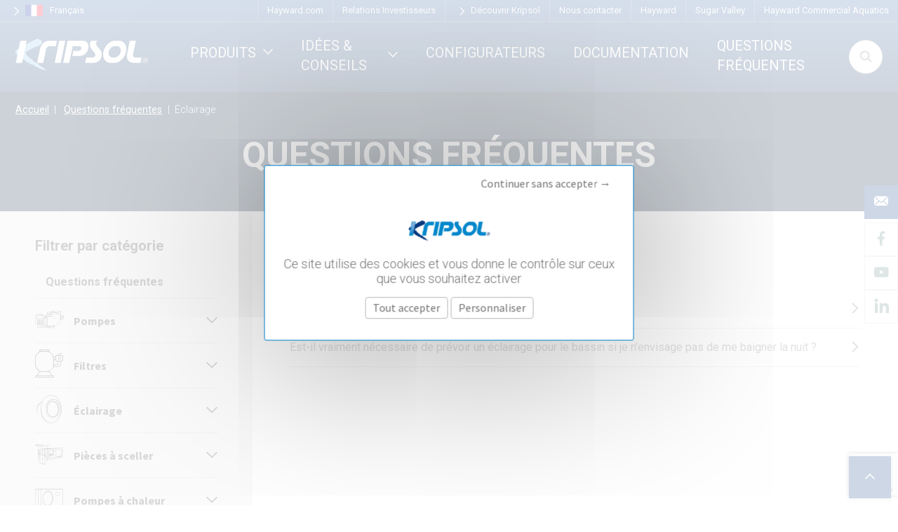

--- FILE ---
content_type: text/html; charset=UTF-8
request_url: https://www.kripsol.fr/questions-frequentes/eclairage
body_size: 12202
content:
<!doctype html>
<html lang="fr" class="theme--kripsol">
<head>
    <meta charset="utf-8"/>
<title>FAQ Éclairage Piscine - Questions &amp; Conseils pour votre piscine | Kripsol</title>
<meta name="description" content="FAQ Piscine Kripsol - Retrouvez toutes les réponses à vos questions : Éclairage | Kripsol"/>
<meta http-equiv="X-UA-Compatible" content="IE=edge"/>
<meta name="viewport" content="width=device-width, initial-scale=1"/>
<meta name="csrf-token" content="Xmz6VK7WgP5swRJaD9lVD5bKwjS7FoNcRbAPkgY9"/>
<meta property="og:title" content="FAQ Éclairage Piscine - Questions &amp; Conseils pour votre piscine | Kripsol"/>
<meta property="og:description" content="FAQ Piscine Kripsol - Retrouvez toutes les réponses à vos questions : Éclairage | Kripsol"/>
<meta property="keywords" content=""/>
<meta property="og:url" content="https://www.kripsol.fr/questions-frequentes/eclairage"/>
<meta property="og:site_name" content="Kripsol"/>
<link rel="icon" href="https://cdn.hayward.fr/production/media/4/9/5/2/2020e4.ico"/>
<link rel="alternate" hreflang="en" href="https://www.kripsol.co.uk/frequently-asked-questions"/>
    <link rel="alternate" hreflang="es" href="https://www.kripsol-pool.com/preguntas-frecuentes"/>
    <link rel="alternate" hreflang="fr" href="https://www.kripsol.fr/questions-frequentes/eclairage"/>
<link rel="canonical" href="https://www.kripsol.fr/questions-frequentes/eclairage"/>
    <link rel="preload" as="style" href="https://www.kripsol.fr/build/assets/app-kripsol-Cbnl2SKK.css" /><link rel="stylesheet" href="https://www.kripsol.fr/build/assets/app-kripsol-Cbnl2SKK.css" /></head>
<body>
<div class="content " id="app">
            <header class="header">
            <nav class="menu-header">
    <div class="menu-header__wrapper">
        <languages-selector
            class="menu-header__languages"
            :language="{&quot;id&quot;:1,&quot;name&quot;:&quot;Fran\u00e7ais&quot;,&quot;locale&quot;:&quot;fr&quot;}"
            :brand="{&quot;id&quot;:2,&quot;name&quot;:&quot;Kripsol&quot;,&quot;google_tag_manager_id&quot;:&quot;GTM-P45MCFM&quot;,&quot;facebook_pixel_id&quot;:&quot;233299300693143&quot;}"
            :languages="[{&quot;id&quot;:1,&quot;name&quot;:&quot;Fran\u00e7ais&quot;,&quot;locale&quot;:&quot;fr&quot;,&quot;url&quot;:&quot;https:\/\/www.kripsol.fr\/questions-frequentes\/eclairage&quot;,&quot;enabled&quot;:true},{&quot;id&quot;:2,&quot;name&quot;:&quot;English&quot;,&quot;locale&quot;:&quot;en&quot;,&quot;url&quot;:&quot;https:\/\/www.kripsol.co.uk\/frequently-asked-questions&quot;,&quot;enabled&quot;:true},{&quot;id&quot;:3,&quot;name&quot;:&quot;Espa\u00f1ol&quot;,&quot;locale&quot;:&quot;es&quot;,&quot;url&quot;:&quot;https:\/\/www.kripsol-pool.com\/preguntas-frecuentes&quot;,&quot;enabled&quot;:true}]"
        >
        </languages-selector>

                    <header-selector
                class="menu-header__menu"
                :items="{&quot;id&quot;:822,&quot;name&quot;:&quot;Hayward.com&quot;,&quot;link&quot;:&quot;https:\/\/global.hayward.com\/&quot;,&quot;type&quot;:&quot;external_link&quot;,&quot;children&quot;:[]}"
            >
            </header-selector>
                    <header-selector
                class="menu-header__menu"
                :items="{&quot;id&quot;:837,&quot;name&quot;:&quot;Relations Investisseurs&quot;,&quot;link&quot;:&quot;https:\/\/investor.hayward.com\/&quot;,&quot;type&quot;:&quot;external_link&quot;,&quot;children&quot;:[]}"
            >
            </header-selector>
                    <header-selector
                class="menu-header__menu"
                :items="{&quot;id&quot;:658,&quot;name&quot;:&quot;D\u00e9couvrir Kripsol&quot;,&quot;link&quot;:&quot;#&quot;,&quot;type&quot;:&quot;internal_link&quot;,&quot;children&quot;:[{&quot;id&quot;:661,&quot;name&quot;:&quot;Histoire&quot;,&quot;link&quot;:&quot;\/article\/histoire-de-la-marque-kripsol&quot;,&quot;type&quot;:&quot;internal_link&quot;,&quot;children&quot;:[]},{&quot;id&quot;:662,&quot;name&quot;:&quot;Nos valeurs&quot;,&quot;link&quot;:&quot;\/article\/nos-valeurs&quot;,&quot;type&quot;:&quot;internal_link&quot;,&quot;children&quot;:[]},{&quot;id&quot;:664,&quot;name&quot;:&quot;Nos piliers&quot;,&quot;link&quot;:&quot;\/article\/la-base-de-notre-politique&quot;,&quot;type&quot;:&quot;internal_link&quot;,&quot;children&quot;:[]},{&quot;id&quot;:812,&quot;name&quot;:&quot;Presse&quot;,&quot;link&quot;:&quot;\/article\/presse&quot;,&quot;type&quot;:&quot;internal_link&quot;,&quot;children&quot;:[]}]}"
            >
            </header-selector>
                    <header-selector
                class="menu-header__menu"
                :items="{&quot;id&quot;:659,&quot;name&quot;:&quot;Nous contacter&quot;,&quot;link&quot;:&quot;\/contact&quot;,&quot;type&quot;:&quot;internal_link&quot;,&quot;children&quot;:[]}"
            >
            </header-selector>
                    <header-selector
                class="menu-header__menu"
                :items="{&quot;id&quot;:779,&quot;name&quot;:&quot;Hayward&quot;,&quot;link&quot;:&quot;https:\/\/www.hayward.fr\/&quot;,&quot;type&quot;:&quot;external_link&quot;,&quot;children&quot;:[]}"
            >
            </header-selector>
                    <header-selector
                class="menu-header__menu"
                :items="{&quot;id&quot;:780,&quot;name&quot;:&quot;Sugar Valley&quot;,&quot;link&quot;:&quot;https:\/\/www.hayward-pool.co.uk\/catalog\/salt-chlorinators\/sugar-valley-range&quot;,&quot;type&quot;:&quot;external_link&quot;,&quot;children&quot;:[]}"
            >
            </header-selector>
                    <header-selector
                class="menu-header__menu"
                :items="{&quot;id&quot;:781,&quot;name&quot;:&quot;Hayward Commercial Aquatics&quot;,&quot;link&quot;:&quot;https:\/\/www.hayward-aquatics.fr&quot;,&quot;type&quot;:&quot;external_link&quot;,&quot;children&quot;:[]}"
            >
            </header-selector>
            </div>
</nav>
            <nav class="menu-main">
    <a class="menu-main__logo-container" href="/">
        <img
            alt="Kripsol"
            class="menu-main__logo"
                        data-cookies-logo="https://cdn.hayward.fr/production/media/6/2/1/2/b6fbde.jpg"
                        loading="lazy"
            src="https://cdn.hayward.fr/production/media/4/4/9/1/49a3f6.png"
        />
    </a>

    <div class="menu-main__right">
        <ul class="menu-main__menu">
                            <li class="menu-main__menu-item menu-main__menu-item--parent ">
                                            <a href="#" class="menu-main__menu-link"
                           data-target="menu-big--item665">
                            <span class="menu-main__menu-link-label">Produits</span>
                            <span class="menu-main__menu-link-icon icon icon--arrow-down"></span>
                        </a>
                                    </li>
                            <li class="menu-main__menu-item menu-main__menu-item--parent ">
                                            <a href="#" class="menu-main__menu-link"
                           data-target="menu-big--item666">
                            <span class="menu-main__menu-link-label">Idées &amp; conseils</span>
                            <span class="menu-main__menu-link-icon icon icon--arrow-down"></span>
                        </a>
                                    </li>
                            <li class="menu-main__menu-item  ">
                                            <a class="menu-main__menu-link" href="/articles/configurateurs"
                                                   >
                            <span class="menu-main__menu-link-label">Configurateurs</span>
                        </a>
                                    </li>
                            <li class="menu-main__menu-item  ">
                                            <a class="menu-main__menu-link" href="/documentation"
                                                   >
                            <span class="menu-main__menu-link-label">Documentation</span>
                        </a>
                                    </li>
                            <li class="menu-main__menu-item  ">
                                            <a class="menu-main__menu-link" href="/questions-frequentes"
                                                   >
                            <span class="menu-main__menu-link-label">Questions fréquentes</span>
                        </a>
                                    </li>
                    </ul>
        <form id="searchBox" class="menu-main__searchbox" action="/recherche">
            <input type="text" name="search" id="search" class="menu-main__input"
                   placeholder="Saisissez votre référence, nom de produit...">
            <button for="search" class="menu-main__search icon--search" type="button"></button>
        </form>
    </div>

            <div
            class="menu-big menu-big--item665 menu-main__big-menu ">
            <div class="menu-big__wrapper">
                                <div class="menu-big__container">
                                            <div class="menu-big__item">
                                                            <span class="menu-big__item-link">Système de filtration</span>

                                                                <div class="menu-big__subitems ">
                                                                                                                    <div class="menu-big__subitems-item menu-big__subitems-item--icon">
                                            <div class="menu-big__subitems-item-container menu-big__subitems-item-container--parent-category">
                                                                                                    <i class="menu-big__subitems-icon icon icon--pump"></i>
                                                                                                                                                                                                            <span class="menu-big__subitems-no-link">
                                                                                                                Pompes
                                                                                                            </span>
                                                    <span
                                                        class="menu-big__subitems-arrow-icon icon icon--arrow-down"></span>
                                                                                            </div>

                                                                                            <div class="menu-big__subsubitems ">
                                                                                                            <div
                                                            class="menu-big__subsubitems-item ">
                                                            <a href="/categories/pompes-mono-vitesse-pour-piscine"
                                                               class="menu-big__subsubitems-link"
                                                               >
                                                                Pompes mono-vitesse
                                                            </a>
                                                        </div>
                                                                                                            <div
                                                            class="menu-big__subsubitems-item ">
                                                            <a href="/categories/pompes-pour-piscine/pompes-a-vitesses-variables-pour-piscine"
                                                               class="menu-big__subsubitems-link"
                                                               >
                                                                Pompes à vitesses variables
                                                            </a>
                                                        </div>
                                                                                                            <div
                                                            class="menu-big__subsubitems-item ">
                                                            <a href="/categories/pompes-pour-piscine"
                                                               class="menu-big__subsubitems-link"
                                                               >
                                                                Toutes nos pompes
                                                            </a>
                                                        </div>
                                                                                                    </div>
                                                                                    </div>
                                                                                                                    <div class="menu-big__subitems-item menu-big__subitems-item--icon">
                                            <div class="menu-big__subitems-item-container menu-big__subitems-item-container--parent-category">
                                                                                                    <i class="menu-big__subitems-icon icon icon--filter"></i>
                                                                                                                                                                                                            <span class="menu-big__subitems-no-link">
                                                                                                                Filtres
                                                                                                            </span>
                                                    <span
                                                        class="menu-big__subitems-arrow-icon icon icon--arrow-down"></span>
                                                                                            </div>

                                                                                            <div class="menu-big__subsubitems ">
                                                                                                            <div
                                                            class="menu-big__subsubitems-item ">
                                                            <a href="/categories/filtres-a-sable"
                                                               class="menu-big__subsubitems-link"
                                                               >
                                                                Filtres à sable
                                                            </a>
                                                        </div>
                                                                                                            <div
                                                            class="menu-big__subsubitems-item ">
                                                            <a href="/categories/kit-de-filtration"
                                                               class="menu-big__subsubitems-link"
                                                               >
                                                                Kit de filtration
                                                            </a>
                                                        </div>
                                                                                                            <div
                                                            class="menu-big__subsubitems-item ">
                                                            <a href="/categories/filtres/vannes-kripsol"
                                                               class="menu-big__subsubitems-link"
                                                               >
                                                                Vannes
                                                            </a>
                                                        </div>
                                                                                                            <div
                                                            class="menu-big__subsubitems-item ">
                                                            <a href="/categories/filtres/vitrafil"
                                                               class="menu-big__subsubitems-link"
                                                               >
                                                                Vitrafil
                                                            </a>
                                                        </div>
                                                                                                            <div
                                                            class="menu-big__subsubitems-item ">
                                                            <a href="/categories/filtres"
                                                               class="menu-big__subsubitems-link"
                                                               >
                                                                Tous nos filtres
                                                            </a>
                                                        </div>
                                                                                                    </div>
                                                                                    </div>
                                                                                                                    <div class="menu-big__subitems-item menu-big__subitems-item--icon">
                                            <div class="menu-big__subitems-item-container menu-big__subitems-item-container--parent-category">
                                                                                                    <i class="menu-big__subitems-icon icon icon--seal-piece"></i>
                                                                                                                                                                                                            <span class="menu-big__subitems-no-link">
                                                                                                                Pièces à sceller
                                                                                                            </span>
                                                    <span
                                                        class="menu-big__subitems-arrow-icon icon icon--arrow-down"></span>
                                                                                            </div>

                                                                                            <div class="menu-big__subsubitems ">
                                                                                                            <div
                                                            class="menu-big__subsubitems-item ">
                                                            <a href="/categories/pieces-a-sceller-pour-piscine/skimmer"
                                                               class="menu-big__subsubitems-link"
                                                               >
                                                                Skimmer
                                                            </a>
                                                        </div>
                                                                                                            <div
                                                            class="menu-big__subsubitems-item ">
                                                            <a href="/categories/pieces-a-sceller-pour-piscine/traversees-de-parois-buses-et-bondes-de-fond"
                                                               class="menu-big__subsubitems-link"
                                                               >
                                                                Traversées de parois, buses et bondes de fond
                                                            </a>
                                                        </div>
                                                                                                            <div
                                                            class="menu-big__subsubitems-item ">
                                                            <a href="/categories/pieces-a-sceller-pour-piscine/grilles-pour-piscines-a-debordement"
                                                               class="menu-big__subsubitems-link"
                                                               >
                                                                Grilles pour piscines à débordement
                                                            </a>
                                                        </div>
                                                                                                            <div
                                                            class="menu-big__subsubitems-item ">
                                                            <a href="/categories/pieces-a-sceller-pour-piscine/systemes-de-nage-a-contre-courant"
                                                               class="menu-big__subsubitems-link"
                                                               >
                                                                Systèmes de nage à contre-courant
                                                            </a>
                                                        </div>
                                                                                                            <div
                                                            class="menu-big__subsubitems-item ">
                                                            <a href="/categories/pieces-a-sceller-pour-piscine/projecteurs"
                                                               class="menu-big__subsubitems-link"
                                                               >
                                                                Projecteurs
                                                            </a>
                                                        </div>
                                                                                                            <div
                                                            class="menu-big__subsubitems-item ">
                                                            <a href="/categories/pieces-a-sceller-pour-piscine"
                                                               class="menu-big__subsubitems-link"
                                                               >
                                                                Toutes nos pièces à sceller
                                                            </a>
                                                        </div>
                                                                                                    </div>
                                                                                    </div>
                                                                                                                    <div class="menu-big__subitems-item menu-big__subitems-item--icon">
                                            <div class="menu-big__subitems-item-container">
                                                                                                    <i class="menu-big__subitems-icon icon icon--electric-box"></i>
                                                                                                                                                                                                    <a href="/categories/coffrets-electriques-piscine"
                                                       class="menu-big__subitems-link"
                                                                                                           >
                                                                                                                Coffrets électriques
                                                                                                            </a>
                                                                                                </div>

                                                                                    </div>
                                                                    </div>
                                                    </div>
                                            <div class="menu-big__item">
                                                            <span class="menu-big__item-link">Équipements de confort</span>

                                                                <div class="menu-big__subitems ">
                                                                                                                    <div class="menu-big__subitems-item menu-big__subitems-item--icon">
                                            <div class="menu-big__subitems-item-container menu-big__subitems-item-container--parent-category">
                                                                                                    <i class="menu-big__subitems-icon icon icon--heat-pomp"></i>
                                                                                                                                                                                                            <span class="menu-big__subitems-no-link">
                                                                                                                Chauffage pour piscine
                                                                                                            </span>
                                                    <span
                                                        class="menu-big__subitems-arrow-icon icon icon--arrow-down"></span>
                                                                                            </div>

                                                                                            <div class="menu-big__subsubitems ">
                                                                                                            <div
                                                            class="menu-big__subsubitems-item ">
                                                            <a href="/categories/chauffage-pour-piscine/pompes-a-chaleur-inverter-pour-piscine"
                                                               class="menu-big__subsubitems-link"
                                                               >
                                                                Pompes à chaleur inverter
                                                            </a>
                                                        </div>
                                                                                                            <div
                                                            class="menu-big__subsubitems-item ">
                                                            <a href="/categories/chauffage-pour-piscine"
                                                               class="menu-big__subsubitems-link"
                                                               >
                                                                Tous nos chauffages pour piscine
                                                            </a>
                                                        </div>
                                                                                                    </div>
                                                                                    </div>
                                                                                                                    <div class="menu-big__subitems-item menu-big__subitems-item--icon">
                                            <div class="menu-big__subitems-item-container menu-big__subitems-item-container--parent-category">
                                                                                                    <i class="menu-big__subitems-icon icon icon--filaire-atlantis-evo"></i>
                                                                                                                                                                                                            <span class="menu-big__subitems-no-link">
                                                                                                                Robots pour piscine
                                                                                                            </span>
                                                    <span
                                                        class="menu-big__subitems-arrow-icon icon icon--arrow-down"></span>
                                                                                            </div>

                                                                                            <div class="menu-big__subsubitems ">
                                                                                                            <div
                                                            class="menu-big__subsubitems-item ">
                                                            <a href="/categories/robots-pour-piscine/robots-electriques-piscine"
                                                               class="menu-big__subsubitems-link"
                                                               >
                                                                Robots électriques
                                                            </a>
                                                        </div>
                                                                                                            <div
                                                            class="menu-big__subsubitems-item ">
                                                            <a href="/categories/robots-pour-piscine"
                                                               class="menu-big__subsubitems-link"
                                                               >
                                                                Tous nos robots
                                                            </a>
                                                        </div>
                                                                                                    </div>
                                                                                    </div>
                                                                                                                    <div class="menu-big__subitems-item menu-big__subitems-item--icon">
                                            <div class="menu-big__subitems-item-container menu-big__subitems-item-container--parent-category">
                                                                                                    <i class="menu-big__subitems-icon icon icon--filaire-klx"></i>
                                                                                                                                                                                                            <span class="menu-big__subitems-no-link">
                                                                                                                Traitement de l&#039;eau
                                                                                                            </span>
                                                    <span
                                                        class="menu-big__subitems-arrow-icon icon icon--arrow-down"></span>
                                                                                            </div>

                                                                                            <div class="menu-big__subsubitems ">
                                                                                                            <div
                                                            class="menu-big__subsubitems-item ">
                                                            <a href="/categories/traitement-de-leau-pour-piscine/electrolyseurs-au-sel"
                                                               class="menu-big__subsubitems-link"
                                                               >
                                                                Electrolyseurs au sel
                                                            </a>
                                                        </div>
                                                                                                            <div
                                                            class="menu-big__subsubitems-item ">
                                                            <a href="/categories/traitement-de-leau-pour-piscine/traitement-chlore-liquide-et-regulateurs-ph-pour-piscine"
                                                               class="menu-big__subsubitems-link"
                                                               >
                                                                Traitement chlore liquide et régulateurs PH
                                                            </a>
                                                        </div>
                                                                                                            <div
                                                            class="menu-big__subsubitems-item ">
                                                            <a href="/categories/traitement-de-leau-pour-piscine"
                                                               class="menu-big__subsubitems-link"
                                                               >
                                                                Tous nos produits de traitement de l&#039;eau
                                                            </a>
                                                        </div>
                                                                                                    </div>
                                                                                    </div>
                                                                                                                    <div class="menu-big__subitems-item menu-big__subitems-item--icon">
                                            <div class="menu-big__subitems-item-container menu-big__subitems-item-container--parent-category">
                                                                                                    <i class="menu-big__subitems-icon icon icon--filaire-ladders"></i>
                                                                                                                                                                                                            <span class="menu-big__subitems-no-link">
                                                                                                                Equipements extérieurs
                                                                                                            </span>
                                                    <span
                                                        class="menu-big__subitems-arrow-icon icon icon--arrow-down"></span>
                                                                                            </div>

                                                                                            <div class="menu-big__subsubitems ">
                                                                                                            <div
                                                            class="menu-big__subsubitems-item ">
                                                            <a href="/categories/equipements-exterieurs/echelles"
                                                               class="menu-big__subsubitems-link"
                                                               >
                                                                Echelles
                                                            </a>
                                                        </div>
                                                                                                            <div
                                                            class="menu-big__subsubitems-item ">
                                                            <a href="/categories/equipements-exterieurs/douches"
                                                               class="menu-big__subsubitems-link"
                                                               >
                                                                Douches
                                                            </a>
                                                        </div>
                                                                                                            <div
                                                            class="menu-big__subsubitems-item ">
                                                            <a href="/categories/equipements-exterieurs/equipements-de-sauvetage"
                                                               class="menu-big__subsubitems-link"
                                                               >
                                                                Equipements de sauvetage
                                                            </a>
                                                        </div>
                                                                                                            <div
                                                            class="menu-big__subsubitems-item ">
                                                            <a href="/categories/equipements-exterieurs/animation-de-bassin"
                                                               class="menu-big__subsubitems-link"
                                                               >
                                                                Animation de bassin
                                                            </a>
                                                        </div>
                                                                                                            <div
                                                            class="menu-big__subsubitems-item ">
                                                            <a href="/categories/equipements-exterieurs"
                                                               class="menu-big__subsubitems-link"
                                                               >
                                                                Tous nos équipements extérieurs
                                                            </a>
                                                        </div>
                                                                                                    </div>
                                                                                    </div>
                                                                    </div>
                                                    </div>
                                            <div class="menu-big__item">
                                                            <span class="menu-big__item-link">Accessoires PVC</span>

                                                                <div class="menu-big__subitems ">
                                                                                                                    <div class="menu-big__subitems-item menu-big__subitems-item--icon">
                                            <div class="menu-big__subitems-item-container">
                                                                                                    <i class="menu-big__subitems-icon icon icon--filaire-pvc-2"></i>
                                                                                                                                                                                                    <a href="/categories/accessoires-pvc-pour-piscine/serie-a-coller"
                                                       class="menu-big__subitems-link"
                                                                                                           >
                                                                                                                Série à coller
                                                                                                            </a>
                                                                                                </div>

                                                                                    </div>
                                                                                                                    <div class="menu-big__subitems-item menu-big__subitems-item--icon">
                                            <div class="menu-big__subitems-item-container">
                                                                                                    <i class="menu-big__subitems-icon icon icon--filaire-pvc-serie"></i>
                                                                                                                                                                                                    <a href="/categories/accessoires-pvc-pour-piscine/serie-mixte-a-coller-a-visser"
                                                       class="menu-big__subitems-link"
                                                                                                           >
                                                                                                                Série Mixte (à coller / à visser)
                                                                                                            </a>
                                                                                                </div>

                                                                                    </div>
                                                                                                                    <div class="menu-big__subitems-item menu-big__subitems-item--icon">
                                            <div class="menu-big__subitems-item-container">
                                                                                                    <i class="menu-big__subitems-icon icon icon--filaire-pvc-valvulas"></i>
                                                                                                                                                                                                    <a href="/categories/accessoires-pvc-pour-piscine/vannes"
                                                       class="menu-big__subitems-link"
                                                                                                           >
                                                                                                                Vannes
                                                                                                            </a>
                                                                                                </div>

                                                                                    </div>
                                                                                                                    <div class="menu-big__subitems-item menu-big__subitems-item--icon">
                                            <div class="menu-big__subitems-item-container">
                                                                                                    <i class="menu-big__subitems-icon icon icon--filaire-pvc-otros"></i>
                                                                                                                                                                                                    <a href="/categories/accessoires-pvc-pour-piscine/autres"
                                                       class="menu-big__subitems-link"
                                                                                                           >
                                                                                                                Nos autres accessoires PVC
                                                                                                            </a>
                                                                                                </div>

                                                                                    </div>
                                                                    </div>
                                                    </div>
                                    </div>
            </div>
        </div>
            <div
            class="menu-big menu-big--item666 menu-main__big-menu ">
            <div class="menu-big__wrapper">
                                <div class="menu-big__container">
                                            <div class="menu-big__item">
                                                                                            <a href="/articles/je-minspire" class="menu-big__item-link"
                                   >
                                    Inspiration piscine
                                </a>
                                                    </div>
                                            <div class="menu-big__item">
                                                                                            <a href="/articles/je-construis-ma-piscine" class="menu-big__item-link"
                                   >
                                    Construction piscine
                                </a>
                                                    </div>
                                            <div class="menu-big__item">
                                                                                            <a href="/articles/jentretiens-ma-piscine" class="menu-big__item-link"
                                   >
                                    Entretien piscine
                                </a>
                                                    </div>
                                            <div class="menu-big__item">
                                                                                            <a href="/articles/idees-conseils" class="menu-big__item-link"
                                   >
                                    Tous nos conseils
                                </a>
                                                    </div>
                                    </div>
            </div>
        </div>
            <div
            class="menu-big menu-big--item913 menu-main__big-menu ">
            <div class="menu-big__wrapper">
                                <div class="menu-big__container">
                                    </div>
            </div>
        </div>
            <div
            class="menu-big menu-big--item656 menu-main__big-menu ">
            <div class="menu-big__wrapper">
                                <div class="menu-big__container">
                                    </div>
            </div>
        </div>
            <div
            class="menu-big menu-big--item654 menu-main__big-menu ">
            <div class="menu-big__wrapper">
                                <div class="menu-big__container">
                                    </div>
            </div>
        </div>
    </nav>

<menu-header
    :items="[{&quot;id&quot;:665,&quot;name&quot;:&quot;Produits&quot;,&quot;link&quot;:&quot;#&quot;,&quot;type&quot;:&quot;internal_link&quot;,&quot;classes&quot;:null,&quot;icon&quot;:null,&quot;image_full_path&quot;:null,&quot;children&quot;:[{&quot;id&quot;:705,&quot;name&quot;:&quot;Syst\u00e8me de filtration&quot;,&quot;link&quot;:null,&quot;type&quot;:&quot;page_link&quot;,&quot;classes&quot;:null,&quot;icon&quot;:null,&quot;image_full_path&quot;:null,&quot;children&quot;:[{&quot;id&quot;:702,&quot;name&quot;:&quot;Pompes&quot;,&quot;link&quot;:&quot;\/categories\/pompes-pour-piscine&quot;,&quot;type&quot;:&quot;internal_link&quot;,&quot;classes&quot;:null,&quot;icon&quot;:&quot;icon--pump&quot;,&quot;image_full_path&quot;:null,&quot;children&quot;:[{&quot;id&quot;:710,&quot;name&quot;:&quot;Pompes mono-vitesse&quot;,&quot;link&quot;:&quot;\/categories\/pompes-mono-vitesse-pour-piscine&quot;,&quot;type&quot;:&quot;internal_link&quot;,&quot;classes&quot;:null,&quot;icon&quot;:null,&quot;image_full_path&quot;:null,&quot;children&quot;:[]},{&quot;id&quot;:711,&quot;name&quot;:&quot;Pompes \u00e0 vitesses variables&quot;,&quot;link&quot;:&quot;\/categories\/pompes-pour-piscine\/pompes-a-vitesses-variables-pour-piscine&quot;,&quot;type&quot;:&quot;internal_link&quot;,&quot;classes&quot;:null,&quot;icon&quot;:null,&quot;image_full_path&quot;:null,&quot;children&quot;:[]},{&quot;id&quot;:712,&quot;name&quot;:&quot;Toutes nos pompes&quot;,&quot;link&quot;:&quot;\/categories\/pompes-pour-piscine&quot;,&quot;type&quot;:&quot;internal_link&quot;,&quot;classes&quot;:null,&quot;icon&quot;:null,&quot;image_full_path&quot;:null,&quot;children&quot;:[]}]},{&quot;id&quot;:707,&quot;name&quot;:&quot;Filtres&quot;,&quot;link&quot;:&quot;\/categories\/filtres&quot;,&quot;type&quot;:&quot;internal_link&quot;,&quot;classes&quot;:null,&quot;icon&quot;:&quot;icon--filter&quot;,&quot;image_full_path&quot;:null,&quot;children&quot;:[{&quot;id&quot;:708,&quot;name&quot;:&quot;Filtres \u00e0 sable&quot;,&quot;link&quot;:&quot;\/categories\/filtres-a-sable&quot;,&quot;type&quot;:&quot;internal_link&quot;,&quot;classes&quot;:null,&quot;icon&quot;:null,&quot;image_full_path&quot;:null,&quot;children&quot;:[]},{&quot;id&quot;:904,&quot;name&quot;:&quot;Kit de filtration&quot;,&quot;link&quot;:&quot;\/categories\/kit-de-filtration&quot;,&quot;type&quot;:&quot;internal_link&quot;,&quot;classes&quot;:null,&quot;icon&quot;:null,&quot;image_full_path&quot;:null,&quot;children&quot;:[]},{&quot;id&quot;:713,&quot;name&quot;:&quot;Vannes&quot;,&quot;link&quot;:&quot;\/categories\/filtres\/vannes-kripsol&quot;,&quot;type&quot;:&quot;internal_link&quot;,&quot;classes&quot;:null,&quot;icon&quot;:null,&quot;image_full_path&quot;:null,&quot;children&quot;:[]},{&quot;id&quot;:714,&quot;name&quot;:&quot;Vitrafil&quot;,&quot;link&quot;:&quot;\/categories\/filtres\/vitrafil&quot;,&quot;type&quot;:&quot;internal_link&quot;,&quot;classes&quot;:null,&quot;icon&quot;:null,&quot;image_full_path&quot;:null,&quot;children&quot;:[]},{&quot;id&quot;:716,&quot;name&quot;:&quot;Tous nos filtres&quot;,&quot;link&quot;:&quot;\/categories\/filtres&quot;,&quot;type&quot;:&quot;internal_link&quot;,&quot;classes&quot;:null,&quot;icon&quot;:null,&quot;image_full_path&quot;:null,&quot;children&quot;:[]}]},{&quot;id&quot;:717,&quot;name&quot;:&quot;Pi\u00e8ces \u00e0 sceller&quot;,&quot;link&quot;:&quot;\/categories\/pieces-a-sceller-pour-piscine&quot;,&quot;type&quot;:&quot;internal_link&quot;,&quot;classes&quot;:null,&quot;icon&quot;:&quot;icon--seal-piece&quot;,&quot;image_full_path&quot;:null,&quot;children&quot;:[{&quot;id&quot;:718,&quot;name&quot;:&quot;Skimmer&quot;,&quot;link&quot;:&quot;\/categories\/pieces-a-sceller-pour-piscine\/skimmer&quot;,&quot;type&quot;:&quot;internal_link&quot;,&quot;classes&quot;:null,&quot;icon&quot;:null,&quot;image_full_path&quot;:null,&quot;children&quot;:[]},{&quot;id&quot;:719,&quot;name&quot;:&quot;Travers\u00e9es de parois, buses et bondes de fond&quot;,&quot;link&quot;:&quot;\/categories\/pieces-a-sceller-pour-piscine\/traversees-de-parois-buses-et-bondes-de-fond&quot;,&quot;type&quot;:&quot;internal_link&quot;,&quot;classes&quot;:null,&quot;icon&quot;:null,&quot;image_full_path&quot;:null,&quot;children&quot;:[]},{&quot;id&quot;:720,&quot;name&quot;:&quot;Grilles pour piscines \u00e0 d\u00e9bordement&quot;,&quot;link&quot;:&quot;\/categories\/pieces-a-sceller-pour-piscine\/grilles-pour-piscines-a-debordement&quot;,&quot;type&quot;:&quot;internal_link&quot;,&quot;classes&quot;:null,&quot;icon&quot;:null,&quot;image_full_path&quot;:null,&quot;children&quot;:[]},{&quot;id&quot;:721,&quot;name&quot;:&quot;Syst\u00e8mes de nage \u00e0 contre-courant&quot;,&quot;link&quot;:&quot;\/categories\/pieces-a-sceller-pour-piscine\/systemes-de-nage-a-contre-courant&quot;,&quot;type&quot;:&quot;internal_link&quot;,&quot;classes&quot;:null,&quot;icon&quot;:null,&quot;image_full_path&quot;:null,&quot;children&quot;:[]},{&quot;id&quot;:722,&quot;name&quot;:&quot;Projecteurs&quot;,&quot;link&quot;:&quot;\/categories\/pieces-a-sceller-pour-piscine\/projecteurs&quot;,&quot;type&quot;:&quot;internal_link&quot;,&quot;classes&quot;:null,&quot;icon&quot;:null,&quot;image_full_path&quot;:null,&quot;children&quot;:[]},{&quot;id&quot;:723,&quot;name&quot;:&quot;Toutes nos pi\u00e8ces \u00e0 sceller&quot;,&quot;link&quot;:&quot;\/categories\/pieces-a-sceller-pour-piscine&quot;,&quot;type&quot;:&quot;internal_link&quot;,&quot;classes&quot;:null,&quot;icon&quot;:null,&quot;image_full_path&quot;:null,&quot;children&quot;:[]}]},{&quot;id&quot;:724,&quot;name&quot;:&quot;Coffrets \u00e9lectriques&quot;,&quot;link&quot;:&quot;\/categories\/coffrets-electriques-piscine&quot;,&quot;type&quot;:&quot;internal_link&quot;,&quot;classes&quot;:null,&quot;icon&quot;:&quot;icon--electric-box&quot;,&quot;image_full_path&quot;:null,&quot;children&quot;:[]}]},{&quot;id&quot;:725,&quot;name&quot;:&quot;\u00c9quipements de confort&quot;,&quot;link&quot;:null,&quot;type&quot;:&quot;page_link&quot;,&quot;classes&quot;:null,&quot;icon&quot;:null,&quot;image_full_path&quot;:null,&quot;children&quot;:[{&quot;id&quot;:727,&quot;name&quot;:&quot;Chauffage pour piscine&quot;,&quot;link&quot;:&quot;\/categories\/chauffage-pour-piscine&quot;,&quot;type&quot;:&quot;internal_link&quot;,&quot;classes&quot;:null,&quot;icon&quot;:&quot;icon--heat-pomp&quot;,&quot;image_full_path&quot;:null,&quot;children&quot;:[{&quot;id&quot;:728,&quot;name&quot;:&quot;Pompes \u00e0 chaleur inverter&quot;,&quot;link&quot;:&quot;\/categories\/chauffage-pour-piscine\/pompes-a-chaleur-inverter-pour-piscine&quot;,&quot;type&quot;:&quot;internal_link&quot;,&quot;classes&quot;:null,&quot;icon&quot;:null,&quot;image_full_path&quot;:null,&quot;children&quot;:[]},{&quot;id&quot;:732,&quot;name&quot;:&quot;Tous nos chauffages pour piscine&quot;,&quot;link&quot;:&quot;\/categories\/chauffage-pour-piscine&quot;,&quot;type&quot;:&quot;internal_link&quot;,&quot;classes&quot;:null,&quot;icon&quot;:null,&quot;image_full_path&quot;:null,&quot;children&quot;:[]}]},{&quot;id&quot;:737,&quot;name&quot;:&quot;Robots pour piscine&quot;,&quot;link&quot;:&quot;\/categories\/robots-pour-piscine&quot;,&quot;type&quot;:&quot;internal_link&quot;,&quot;classes&quot;:null,&quot;icon&quot;:&quot;icon--filaire-atlantis-evo&quot;,&quot;image_full_path&quot;:null,&quot;children&quot;:[{&quot;id&quot;:738,&quot;name&quot;:&quot;Robots \u00e9lectriques&quot;,&quot;link&quot;:&quot;\/categories\/robots-pour-piscine\/robots-electriques-piscine&quot;,&quot;type&quot;:&quot;internal_link&quot;,&quot;classes&quot;:null,&quot;icon&quot;:null,&quot;image_full_path&quot;:null,&quot;children&quot;:[]},{&quot;id&quot;:740,&quot;name&quot;:&quot;Tous nos robots&quot;,&quot;link&quot;:&quot;\/categories\/robots-pour-piscine&quot;,&quot;type&quot;:&quot;internal_link&quot;,&quot;classes&quot;:null,&quot;icon&quot;:null,&quot;image_full_path&quot;:null,&quot;children&quot;:[]}]},{&quot;id&quot;:733,&quot;name&quot;:&quot;Traitement de l&#039;eau&quot;,&quot;link&quot;:&quot;\/categories\/traitement-de-leau-pour-piscine&quot;,&quot;type&quot;:&quot;internal_link&quot;,&quot;classes&quot;:null,&quot;icon&quot;:&quot;icon--filaire-klx&quot;,&quot;image_full_path&quot;:null,&quot;children&quot;:[{&quot;id&quot;:734,&quot;name&quot;:&quot;Electrolyseurs au sel&quot;,&quot;link&quot;:&quot;\/categories\/traitement-de-leau-pour-piscine\/electrolyseurs-au-sel&quot;,&quot;type&quot;:&quot;internal_link&quot;,&quot;classes&quot;:null,&quot;icon&quot;:null,&quot;image_full_path&quot;:null,&quot;children&quot;:[]},{&quot;id&quot;:735,&quot;name&quot;:&quot;Traitement chlore liquide et r\u00e9gulateurs PH&quot;,&quot;link&quot;:&quot;\/categories\/traitement-de-leau-pour-piscine\/traitement-chlore-liquide-et-regulateurs-ph-pour-piscine&quot;,&quot;type&quot;:&quot;internal_link&quot;,&quot;classes&quot;:null,&quot;icon&quot;:null,&quot;image_full_path&quot;:null,&quot;children&quot;:[]},{&quot;id&quot;:736,&quot;name&quot;:&quot;Tous nos produits de traitement de l&#039;eau&quot;,&quot;link&quot;:&quot;\/categories\/traitement-de-leau-pour-piscine&quot;,&quot;type&quot;:&quot;internal_link&quot;,&quot;classes&quot;:null,&quot;icon&quot;:null,&quot;image_full_path&quot;:null,&quot;children&quot;:[]}]},{&quot;id&quot;:741,&quot;name&quot;:&quot;Equipements ext\u00e9rieurs&quot;,&quot;link&quot;:&quot;\/categories\/equipements-exterieurs&quot;,&quot;type&quot;:&quot;internal_link&quot;,&quot;classes&quot;:null,&quot;icon&quot;:&quot;icon--filaire-ladders&quot;,&quot;image_full_path&quot;:null,&quot;children&quot;:[{&quot;id&quot;:742,&quot;name&quot;:&quot;Echelles&quot;,&quot;link&quot;:&quot;\/categories\/equipements-exterieurs\/echelles&quot;,&quot;type&quot;:&quot;internal_link&quot;,&quot;classes&quot;:null,&quot;icon&quot;:null,&quot;image_full_path&quot;:null,&quot;children&quot;:[]},{&quot;id&quot;:743,&quot;name&quot;:&quot;Douches&quot;,&quot;link&quot;:&quot;\/categories\/equipements-exterieurs\/douches&quot;,&quot;type&quot;:&quot;internal_link&quot;,&quot;classes&quot;:null,&quot;icon&quot;:null,&quot;image_full_path&quot;:null,&quot;children&quot;:[]},{&quot;id&quot;:744,&quot;name&quot;:&quot;Equipements de sauvetage&quot;,&quot;link&quot;:&quot;\/categories\/equipements-exterieurs\/equipements-de-sauvetage&quot;,&quot;type&quot;:&quot;internal_link&quot;,&quot;classes&quot;:null,&quot;icon&quot;:null,&quot;image_full_path&quot;:null,&quot;children&quot;:[]},{&quot;id&quot;:745,&quot;name&quot;:&quot;Animation de bassin&quot;,&quot;link&quot;:&quot;\/categories\/equipements-exterieurs\/animation-de-bassin&quot;,&quot;type&quot;:&quot;internal_link&quot;,&quot;classes&quot;:null,&quot;icon&quot;:null,&quot;image_full_path&quot;:null,&quot;children&quot;:[]},{&quot;id&quot;:746,&quot;name&quot;:&quot;Tous nos \u00e9quipements ext\u00e9rieurs&quot;,&quot;link&quot;:&quot;\/categories\/equipements-exterieurs&quot;,&quot;type&quot;:&quot;internal_link&quot;,&quot;classes&quot;:null,&quot;icon&quot;:null,&quot;image_full_path&quot;:null,&quot;children&quot;:[]}]}]},{&quot;id&quot;:726,&quot;name&quot;:&quot;Accessoires PVC&quot;,&quot;link&quot;:&quot;\/categories\/accessoires-pvc-pour-piscine&quot;,&quot;type&quot;:&quot;internal_link&quot;,&quot;classes&quot;:null,&quot;icon&quot;:null,&quot;image_full_path&quot;:null,&quot;children&quot;:[{&quot;id&quot;:747,&quot;name&quot;:&quot;S\u00e9rie \u00e0 coller&quot;,&quot;link&quot;:&quot;\/categories\/accessoires-pvc-pour-piscine\/serie-a-coller&quot;,&quot;type&quot;:&quot;internal_link&quot;,&quot;classes&quot;:null,&quot;icon&quot;:&quot;icon--filaire-pvc-2&quot;,&quot;image_full_path&quot;:null,&quot;children&quot;:[]},{&quot;id&quot;:748,&quot;name&quot;:&quot;S\u00e9rie Mixte (\u00e0 coller \/ \u00e0 visser)&quot;,&quot;link&quot;:&quot;\/categories\/accessoires-pvc-pour-piscine\/serie-mixte-a-coller-a-visser&quot;,&quot;type&quot;:&quot;internal_link&quot;,&quot;classes&quot;:null,&quot;icon&quot;:&quot;icon--filaire-pvc-serie&quot;,&quot;image_full_path&quot;:null,&quot;children&quot;:[]},{&quot;id&quot;:749,&quot;name&quot;:&quot;Vannes&quot;,&quot;link&quot;:&quot;\/categories\/accessoires-pvc-pour-piscine\/vannes&quot;,&quot;type&quot;:&quot;internal_link&quot;,&quot;classes&quot;:null,&quot;icon&quot;:&quot;icon--filaire-pvc-valvulas&quot;,&quot;image_full_path&quot;:null,&quot;children&quot;:[]},{&quot;id&quot;:750,&quot;name&quot;:&quot;Nos autres accessoires PVC&quot;,&quot;link&quot;:&quot;\/categories\/accessoires-pvc-pour-piscine\/autres&quot;,&quot;type&quot;:&quot;internal_link&quot;,&quot;classes&quot;:null,&quot;icon&quot;:&quot;icon--filaire-pvc-otros&quot;,&quot;image_full_path&quot;:null,&quot;children&quot;:[]}]}]},{&quot;id&quot;:666,&quot;name&quot;:&quot;Id\u00e9es &amp; conseils&quot;,&quot;link&quot;:&quot;\/idees-conseils&quot;,&quot;type&quot;:&quot;internal_link&quot;,&quot;classes&quot;:null,&quot;icon&quot;:null,&quot;image_full_path&quot;:null,&quot;children&quot;:[{&quot;id&quot;:667,&quot;name&quot;:&quot;Inspiration piscine&quot;,&quot;link&quot;:&quot;\/articles\/je-minspire&quot;,&quot;type&quot;:&quot;internal_link&quot;,&quot;classes&quot;:null,&quot;icon&quot;:null,&quot;image_full_path&quot;:null,&quot;children&quot;:[]},{&quot;id&quot;:669,&quot;name&quot;:&quot;Construction piscine&quot;,&quot;link&quot;:&quot;\/articles\/je-construis-ma-piscine&quot;,&quot;type&quot;:&quot;internal_link&quot;,&quot;classes&quot;:null,&quot;icon&quot;:null,&quot;image_full_path&quot;:null,&quot;children&quot;:[]},{&quot;id&quot;:670,&quot;name&quot;:&quot;Entretien piscine&quot;,&quot;link&quot;:&quot;\/articles\/jentretiens-ma-piscine&quot;,&quot;type&quot;:&quot;internal_link&quot;,&quot;classes&quot;:null,&quot;icon&quot;:null,&quot;image_full_path&quot;:null,&quot;children&quot;:[]},{&quot;id&quot;:671,&quot;name&quot;:&quot;Tous nos conseils&quot;,&quot;link&quot;:&quot;\/articles\/idees-conseils&quot;,&quot;type&quot;:&quot;internal_link&quot;,&quot;classes&quot;:null,&quot;icon&quot;:null,&quot;image_full_path&quot;:null,&quot;children&quot;:[]}]},{&quot;id&quot;:913,&quot;name&quot;:&quot;Configurateurs&quot;,&quot;link&quot;:&quot;\/articles\/configurateurs&quot;,&quot;type&quot;:&quot;internal_link&quot;,&quot;classes&quot;:null,&quot;icon&quot;:null,&quot;image_full_path&quot;:null,&quot;children&quot;:[]},{&quot;id&quot;:656,&quot;name&quot;:&quot;Documentation&quot;,&quot;link&quot;:&quot;\/documentation&quot;,&quot;type&quot;:&quot;internal_link&quot;,&quot;classes&quot;:null,&quot;icon&quot;:null,&quot;image_full_path&quot;:null,&quot;children&quot;:[]},{&quot;id&quot;:654,&quot;name&quot;:&quot;Questions fr\u00e9quentes&quot;,&quot;link&quot;:&quot;\/questions-frequentes&quot;,&quot;type&quot;:&quot;internal_link&quot;,&quot;classes&quot;:null,&quot;icon&quot;:null,&quot;image_full_path&quot;:null,&quot;children&quot;:[]}]"
    :items-header="[{&quot;id&quot;:822,&quot;name&quot;:&quot;Hayward.com&quot;,&quot;link&quot;:&quot;https:\/\/global.hayward.com\/&quot;,&quot;type&quot;:&quot;external_link&quot;,&quot;classes&quot;:null,&quot;icon&quot;:null,&quot;image_full_path&quot;:null,&quot;children&quot;:[]},{&quot;id&quot;:837,&quot;name&quot;:&quot;Relations Investisseurs&quot;,&quot;link&quot;:&quot;https:\/\/investor.hayward.com\/&quot;,&quot;type&quot;:&quot;external_link&quot;,&quot;classes&quot;:null,&quot;icon&quot;:null,&quot;image_full_path&quot;:null,&quot;children&quot;:[]},{&quot;id&quot;:658,&quot;name&quot;:&quot;D\u00e9couvrir Kripsol&quot;,&quot;link&quot;:&quot;#&quot;,&quot;type&quot;:&quot;internal_link&quot;,&quot;classes&quot;:null,&quot;icon&quot;:null,&quot;image_full_path&quot;:null,&quot;children&quot;:[{&quot;id&quot;:661,&quot;name&quot;:&quot;Histoire&quot;,&quot;link&quot;:&quot;\/article\/histoire-de-la-marque-kripsol&quot;,&quot;type&quot;:&quot;internal_link&quot;,&quot;classes&quot;:null,&quot;icon&quot;:null,&quot;image_full_path&quot;:null,&quot;children&quot;:[]},{&quot;id&quot;:662,&quot;name&quot;:&quot;Nos valeurs&quot;,&quot;link&quot;:&quot;\/article\/nos-valeurs&quot;,&quot;type&quot;:&quot;internal_link&quot;,&quot;classes&quot;:null,&quot;icon&quot;:null,&quot;image_full_path&quot;:null,&quot;children&quot;:[]},{&quot;id&quot;:664,&quot;name&quot;:&quot;Nos piliers&quot;,&quot;link&quot;:&quot;\/article\/la-base-de-notre-politique&quot;,&quot;type&quot;:&quot;internal_link&quot;,&quot;classes&quot;:null,&quot;icon&quot;:null,&quot;image_full_path&quot;:null,&quot;children&quot;:[]},{&quot;id&quot;:812,&quot;name&quot;:&quot;Presse&quot;,&quot;link&quot;:&quot;\/article\/presse&quot;,&quot;type&quot;:&quot;internal_link&quot;,&quot;classes&quot;:null,&quot;icon&quot;:null,&quot;image_full_path&quot;:null,&quot;children&quot;:[]}]},{&quot;id&quot;:659,&quot;name&quot;:&quot;Nous contacter&quot;,&quot;link&quot;:&quot;\/contact&quot;,&quot;type&quot;:&quot;internal_link&quot;,&quot;classes&quot;:null,&quot;icon&quot;:null,&quot;image_full_path&quot;:null,&quot;children&quot;:[]},{&quot;id&quot;:779,&quot;name&quot;:&quot;Hayward&quot;,&quot;link&quot;:&quot;https:\/\/www.hayward.fr\/&quot;,&quot;type&quot;:&quot;external_link&quot;,&quot;classes&quot;:null,&quot;icon&quot;:null,&quot;image_full_path&quot;:null,&quot;children&quot;:[]},{&quot;id&quot;:780,&quot;name&quot;:&quot;Sugar Valley&quot;,&quot;link&quot;:&quot;https:\/\/www.hayward-pool.co.uk\/catalog\/salt-chlorinators\/sugar-valley-range&quot;,&quot;type&quot;:&quot;external_link&quot;,&quot;classes&quot;:null,&quot;icon&quot;:null,&quot;image_full_path&quot;:null,&quot;children&quot;:[]},{&quot;id&quot;:781,&quot;name&quot;:&quot;Hayward Commercial Aquatics&quot;,&quot;link&quot;:&quot;https:\/\/www.hayward-aquatics.fr&quot;,&quot;type&quot;:&quot;external_link&quot;,&quot;classes&quot;:null,&quot;icon&quot;:null,&quot;image_full_path&quot;:null,&quot;children&quot;:[]}]"
    :items-social="[{&quot;id&quot;:679,&quot;name&quot;:&quot;Facebook&quot;,&quot;link&quot;:&quot;https:\/\/www.facebook.com\/KripsolFrance\/?brand_redir=221421551401654&quot;,&quot;type&quot;:&quot;external_link&quot;,&quot;classes&quot;:null,&quot;icon&quot;:&quot;icon--facebook&quot;,&quot;image_full_path&quot;:null,&quot;children&quot;:[]},{&quot;id&quot;:680,&quot;name&quot;:&quot;Youtube&quot;,&quot;link&quot;:&quot;https:\/\/www.youtube.com\/channel\/UCVt56ufWRuzIC-1dZ-cKfkw&quot;,&quot;type&quot;:&quot;external_link&quot;,&quot;classes&quot;:null,&quot;icon&quot;:&quot;icon--youtube&quot;,&quot;image_full_path&quot;:null,&quot;children&quot;:[]},{&quot;id&quot;:682,&quot;name&quot;:&quot;LinkedIn&quot;,&quot;link&quot;:&quot;https:\/\/www.linkedin.com\/company\/hayward-holdings-inc\/&quot;,&quot;type&quot;:&quot;external_link&quot;,&quot;classes&quot;:null,&quot;icon&quot;:&quot;icon--linkedin&quot;,&quot;image_full_path&quot;:null,&quot;children&quot;:[]}]"
    logo="https://cdn.hayward.fr/production/media/4/4/9/1/49a3f6.png"
    :language="{&quot;id&quot;:1,&quot;locale&quot;:&quot;fr&quot;,&quot;latitude&quot;:46.227638,&quot;longitude&quot;:2.213749,&quot;zoom&quot;:6,&quot;created_at&quot;:&quot;2019-09-05T13:14:39.000000Z&quot;,&quot;updated_at&quot;:&quot;2019-09-05T13:14:39.000000Z&quot;,&quot;pivot&quot;:{&quot;brand_id&quot;:2,&quot;language_id&quot;:1,&quot;id&quot;:6,&quot;privacy_policy_article_id&quot;:null,&quot;cookie_policy_article_id&quot;:null,&quot;domain&quot;:&quot;https:\/\/www.kripsol.fr&quot;,&quot;warranty_sender_name&quot;:null,&quot;warranty_sender_mail&quot;:null,&quot;analytics_id&quot;:null,&quot;dealer_map_zoom_level&quot;:null,&quot;newsletter_mailchimp_list_id&quot;:null,&quot;footer_image_text&quot;:null,&quot;footer_image_url&quot;:null,&quot;enabled&quot;:true,&quot;created_at&quot;:&quot;2019-09-05T13:14:39.000000Z&quot;,&quot;updated_at&quot;:&quot;2021-01-27T13:32:23.000000Z&quot;},&quot;name&quot;:&quot;Fran\u00e7ais&quot;}"
    :brand="{&quot;id&quot;:2,&quot;name&quot;:&quot;Kripsol&quot;,&quot;slug&quot;:&quot;kripsol&quot;,&quot;skin&quot;:&quot;skin-red&quot;,&quot;google_tag_manager_id&quot;:&quot;GTM-P45MCFM&quot;,&quot;facebook_pixel_id&quot;:&quot;233299300693143&quot;,&quot;created_at&quot;:&quot;2019-09-05T13:14:39.000000Z&quot;,&quot;updated_at&quot;:&quot;2021-07-07T12:13:18.000000Z&quot;,&quot;languages&quot;:[{&quot;id&quot;:1,&quot;locale&quot;:&quot;fr&quot;,&quot;latitude&quot;:46.227638,&quot;longitude&quot;:2.213749,&quot;zoom&quot;:6,&quot;created_at&quot;:&quot;2019-09-05T13:14:39.000000Z&quot;,&quot;updated_at&quot;:&quot;2019-09-05T13:14:39.000000Z&quot;,&quot;pivot&quot;:{&quot;brand_id&quot;:2,&quot;language_id&quot;:1,&quot;id&quot;:6,&quot;privacy_policy_article_id&quot;:null,&quot;cookie_policy_article_id&quot;:null,&quot;domain&quot;:&quot;https:\/\/www.kripsol.fr&quot;,&quot;warranty_sender_name&quot;:null,&quot;warranty_sender_mail&quot;:null,&quot;analytics_id&quot;:null,&quot;dealer_map_zoom_level&quot;:null,&quot;newsletter_mailchimp_list_id&quot;:null,&quot;footer_image_text&quot;:null,&quot;footer_image_url&quot;:null,&quot;enabled&quot;:true,&quot;created_at&quot;:&quot;2019-09-05T13:14:39.000000Z&quot;,&quot;updated_at&quot;:&quot;2021-01-27T13:32:23.000000Z&quot;,&quot;privacy_policy_article&quot;:null,&quot;cookie_policy_article&quot;:null},&quot;name&quot;:&quot;Fran\u00e7ais&quot;},{&quot;id&quot;:2,&quot;locale&quot;:&quot;en&quot;,&quot;latitude&quot;:55.378051,&quot;longitude&quot;:-3.435973,&quot;zoom&quot;:6,&quot;created_at&quot;:&quot;2019-09-05T13:14:39.000000Z&quot;,&quot;updated_at&quot;:&quot;2019-09-05T13:14:39.000000Z&quot;,&quot;pivot&quot;:{&quot;brand_id&quot;:2,&quot;language_id&quot;:2,&quot;id&quot;:7,&quot;privacy_policy_article_id&quot;:null,&quot;cookie_policy_article_id&quot;:null,&quot;domain&quot;:&quot;https:\/\/www.kripsol.co.uk&quot;,&quot;warranty_sender_name&quot;:null,&quot;warranty_sender_mail&quot;:null,&quot;analytics_id&quot;:null,&quot;dealer_map_zoom_level&quot;:null,&quot;newsletter_mailchimp_list_id&quot;:null,&quot;footer_image_text&quot;:null,&quot;footer_image_url&quot;:null,&quot;enabled&quot;:true,&quot;created_at&quot;:&quot;2019-09-05T13:14:39.000000Z&quot;,&quot;updated_at&quot;:&quot;2021-06-03T08:38:25.000000Z&quot;},&quot;name&quot;:&quot;English&quot;},{&quot;id&quot;:3,&quot;locale&quot;:&quot;es&quot;,&quot;latitude&quot;:40.46366700000001,&quot;longitude&quot;:-3.74922,&quot;zoom&quot;:6,&quot;created_at&quot;:&quot;2019-09-05T13:14:39.000000Z&quot;,&quot;updated_at&quot;:&quot;2019-09-05T13:14:39.000000Z&quot;,&quot;pivot&quot;:{&quot;brand_id&quot;:2,&quot;language_id&quot;:3,&quot;id&quot;:8,&quot;privacy_policy_article_id&quot;:null,&quot;cookie_policy_article_id&quot;:null,&quot;domain&quot;:&quot;https:\/\/www.kripsol-pool.com&quot;,&quot;warranty_sender_name&quot;:null,&quot;warranty_sender_mail&quot;:null,&quot;analytics_id&quot;:null,&quot;dealer_map_zoom_level&quot;:null,&quot;newsletter_mailchimp_list_id&quot;:null,&quot;footer_image_text&quot;:null,&quot;footer_image_url&quot;:null,&quot;enabled&quot;:true,&quot;created_at&quot;:&quot;2019-09-05T13:14:39.000000Z&quot;,&quot;updated_at&quot;:&quot;2020-11-17T15:55:29.000000Z&quot;},&quot;name&quot;:&quot;Espa\u00f1ol&quot;}],&quot;gallery_items_models&quot;:[{&quot;id&quot;:29991,&quot;gallery_item_id&quot;:4467,&quot;model_type&quot;:&quot;App\\Models\\Brand&quot;,&quot;model_id&quot;:2,&quot;attribute&quot;:&quot;favicon&quot;,&quot;order&quot;:0,&quot;created_at&quot;:&quot;2021-10-27T07:15:14.000000Z&quot;,&quot;updated_at&quot;:&quot;2021-10-27T07:15:14.000000Z&quot;,&quot;gallery_item&quot;:{&quot;id&quot;:4467,&quot;name&quot;:&quot;favicon kripsol white&quot;,&quot;format&quot;:&quot;favicon&quot;,&quot;created_at&quot;:&quot;2020-09-01T15:51:40.000000Z&quot;,&quot;updated_at&quot;:&quot;2020-09-01T15:51:40.000000Z&quot;,&quot;media&quot;:[{&quot;id&quot;:4952,&quot;model_type&quot;:&quot;App\\Models\\GalleryItem&quot;,&quot;model_id&quot;:4467,&quot;uuid&quot;:&quot;eef9dac6-20ff-47e7-b75a-c0df61ae2f69&quot;,&quot;collection_name&quot;:&quot;favicon&quot;,&quot;name&quot;:&quot;K-LOGO KRIPSOL-removebg-preview_73825f855af7a667b7a01689ba317df8.ico&quot;,&quot;file_name&quot;:&quot;2020e4.ico&quot;,&quot;mime_type&quot;:&quot;image\/x-icon&quot;,&quot;disk&quot;:&quot;media&quot;,&quot;conversions_disk&quot;:null,&quot;size&quot;:259134,&quot;manipulations&quot;:[],&quot;custom_properties&quot;:[],&quot;generated_conversions&quot;:null,&quot;responsive_images&quot;:[],&quot;order_column&quot;:4792,&quot;created_at&quot;:&quot;2020-09-01T15:51:40.000000Z&quot;,&quot;updated_at&quot;:&quot;2023-02-23T13:14:24.000000Z&quot;,&quot;original_url&quot;:&quot;https:\/\/cdn.hayward.fr\/production\/media\/4\/9\/5\/2\/2020e4.ico&quot;,&quot;preview_url&quot;:&quot;&quot;}]}},{&quot;id&quot;:29992,&quot;gallery_item_id&quot;:4007,&quot;model_type&quot;:&quot;App\\Models\\Brand&quot;,&quot;model_id&quot;:2,&quot;attribute&quot;:&quot;logo&quot;,&quot;order&quot;:0,&quot;created_at&quot;:&quot;2021-10-27T07:15:14.000000Z&quot;,&quot;updated_at&quot;:&quot;2021-10-27T07:15:14.000000Z&quot;,&quot;gallery_item&quot;:{&quot;id&quot;:4007,&quot;name&quot;:&quot;logo-kripsol-46px&quot;,&quot;format&quot;:&quot;logo&quot;,&quot;created_at&quot;:&quot;2020-07-29T15:59:33.000000Z&quot;,&quot;updated_at&quot;:&quot;2020-07-29T15:59:33.000000Z&quot;,&quot;media&quot;:[{&quot;id&quot;:4491,&quot;model_type&quot;:&quot;App\\Models\\GalleryItem&quot;,&quot;model_id&quot;:4007,&quot;uuid&quot;:&quot;46194f81-509b-4f72-aaa3-58227d9885c2&quot;,&quot;collection_name&quot;:&quot;logo&quot;,&quot;name&quot;:&quot;logokripsol-46px_4216d232cf05e93a8f644d3ba192a2ba.png&quot;,&quot;file_name&quot;:&quot;49a3f6.png&quot;,&quot;mime_type&quot;:&quot;image\/png&quot;,&quot;disk&quot;:&quot;media&quot;,&quot;conversions_disk&quot;:null,&quot;size&quot;:7818,&quot;manipulations&quot;:[],&quot;custom_properties&quot;:[],&quot;generated_conversions&quot;:null,&quot;responsive_images&quot;:[],&quot;order_column&quot;:4340,&quot;created_at&quot;:&quot;2020-07-29T15:59:33.000000Z&quot;,&quot;updated_at&quot;:&quot;2023-02-23T13:14:24.000000Z&quot;,&quot;original_url&quot;:&quot;https:\/\/cdn.hayward.fr\/production\/media\/4\/4\/9\/1\/49a3f6.png&quot;,&quot;preview_url&quot;:&quot;&quot;}]}},{&quot;id&quot;:29993,&quot;gallery_item_id&quot;:4912,&quot;model_type&quot;:&quot;App\\Models\\Brand&quot;,&quot;model_id&quot;:2,&quot;attribute&quot;:&quot;tarte_au_citron_logo&quot;,&quot;order&quot;:0,&quot;created_at&quot;:&quot;2021-10-27T07:15:14.000000Z&quot;,&quot;updated_at&quot;:&quot;2021-10-27T07:15:14.000000Z&quot;,&quot;gallery_item&quot;:{&quot;id&quot;:4912,&quot;name&quot;:&quot;Logo Kripsol&quot;,&quot;format&quot;:&quot;logo&quot;,&quot;created_at&quot;:&quot;2021-10-27T07:14:44.000000Z&quot;,&quot;updated_at&quot;:&quot;2021-10-27T07:14:44.000000Z&quot;,&quot;media&quot;:[{&quot;id&quot;:6212,&quot;model_type&quot;:&quot;App\\Models\\GalleryItem&quot;,&quot;model_id&quot;:4912,&quot;uuid&quot;:&quot;38160bb6-afef-4531-9f8b-a0db455d3e69&quot;,&quot;collection_name&quot;:&quot;logo&quot;,&quot;name&quot;:&quot;LOGO KRIPSOL_ca9c71997822fc1f6782c0d55d568b0f.jpg&quot;,&quot;file_name&quot;:&quot;b6fbde.jpg&quot;,&quot;mime_type&quot;:&quot;image\/jpeg&quot;,&quot;disk&quot;:&quot;media&quot;,&quot;conversions_disk&quot;:null,&quot;size&quot;:72163,&quot;manipulations&quot;:[],&quot;custom_properties&quot;:[],&quot;generated_conversions&quot;:null,&quot;responsive_images&quot;:[],&quot;order_column&quot;:6036,&quot;created_at&quot;:&quot;2021-10-27T07:14:44.000000Z&quot;,&quot;updated_at&quot;:&quot;2023-02-23T13:14:27.000000Z&quot;,&quot;original_url&quot;:&quot;https:\/\/cdn.hayward.fr\/production\/media\/6\/2\/1\/2\/b6fbde.jpg&quot;,&quot;preview_url&quot;:&quot;&quot;}]}}]}"
    :languages="[{&quot;id&quot;:1,&quot;name&quot;:&quot;Fran\u00e7ais&quot;,&quot;locale&quot;:&quot;fr&quot;,&quot;url&quot;:&quot;https:\/\/www.kripsol.fr\/questions-frequentes\/eclairage&quot;,&quot;enabled&quot;:true},{&quot;id&quot;:2,&quot;name&quot;:&quot;English&quot;,&quot;locale&quot;:&quot;en&quot;,&quot;url&quot;:&quot;https:\/\/www.kripsol.co.uk\/frequently-asked-questions&quot;,&quot;enabled&quot;:true},{&quot;id&quot;:3,&quot;name&quot;:&quot;Espa\u00f1ol&quot;,&quot;locale&quot;:&quot;es&quot;,&quot;url&quot;:&quot;https:\/\/www.kripsol-pool.com\/preguntas-frecuentes&quot;,&quot;enabled&quot;:true}]"
></menu-header>
        </header>
    
    <main class="content__main">
        <div class="flash">
                                                    </div>

            <div class="header-page   header-page--no-image ">
    
    <div class="header-page__content">
                    <div
        class="breadcrumb"
    >
        <ol class="breadcrumb__list">
                        <li class="breadcrumb__item">
                <a href="/" class="breadcrumb__item-link">Accueil</a>
            </li>
                                <li class="breadcrumb__item">
                <a href="/questions-frequentes" class="breadcrumb__item-link">Questions fréquentes</a>
            </li>
                                <li class="breadcrumb__item breadcrumb__item--active">Éclairage</li>
            </ol>

    </div>

<script type="application/ld+json">
    {
      "@context": "https://schema.org",
      "@type": "BreadcrumbList",
      "itemListElement": [{"@type":"ListItem","position":1,"name":"Accueil","item":"https:\/\/www.kripsol.fr"},{"@type":"ListItem","position":2,"name":"Questions fr\u00e9quentes","item":"https:\/\/www.kripsol.fr\/questions-frequentes"},{"@type":"ListItem","position":3,"name":"\u00c9clairage"}]    }
</script>
        
                <div class="header-page__title header-page__title--small">
            Questions Fréquentes
        </div>
    </div>
</div>


    <faq-component
        class="faq__container faq__wrapper"
        current-category-slug="eclairage"
        current-question-slug=""
        json-url="https://www.hayward.fr/storage/faq/kripsol-fr.json"
    >
        <div class="faq__filters">
            <div class="faq__filter-title">Types de documents</div>

            <ul class="faq-category__group">
                                                            <li data-depth="1">
                            <a href="https://www.kripsol.fr/questions-frequentes/questions-frequentes" class="faq-category__group-title"><i
                                    class="faq-category__icon icon--faq"></i>Questions fréquentes</a>
                        </li>
                                                                                <li data-depth="1">
                            <a href="https://www.kripsol.fr/questions-frequentes/pompes" class="faq-category__group-title"><i
                                    class="faq-category__icon icon--pump"></i>Pompes</a>
                        </li>
                                                                                <li data-depth="1">
                            <a href="https://www.kripsol.fr/questions-frequentes/filtres" class="faq-category__group-title"><i
                                    class="faq-category__icon icon--filter"></i>Filtres</a>
                        </li>
                                                                                <li data-depth="1">
                            <a href="https://www.kripsol.fr/questions-frequentes/eclairage" class="faq-category__group-title"><i
                                    class="faq-category__icon icon--sound"></i>Éclairage</a>
                        </li>
                                                                                <li data-depth="1">
                            <a href="https://www.kripsol.fr/questions-frequentes/pieces-a-sceller" class="faq-category__group-title"><i
                                    class="faq-category__icon icon--seal-piece"></i>Pièces à sceller</a>
                        </li>
                                                                                <li data-depth="1">
                            <a href="https://www.kripsol.fr/questions-frequentes/pompes-a-chaleur" class="faq-category__group-title"><i
                                    class="faq-category__icon icon--heat-pomp"></i>Pompes à chaleur</a>
                        </li>
                                                                                <li data-depth="1">
                            <a href="https://www.kripsol.fr/questions-frequentes/robots" class="faq-category__group-title"><i
                                    class="faq-category__icon icon--robot"></i>Robots</a>
                        </li>
                                                                                <li data-depth="1">
                            <a href="https://www.kripsol.fr/questions-frequentes/traitement-de-leau" class="faq-category__group-title"><i
                                    class="faq-category__icon icon--water-treatment"></i>Traitement de l&#039;eau</a>
                        </li>
                                                                                <li data-depth="1">
                            <a href="https://www.kripsol.fr/questions-frequentes/entretien-de-saison" class="faq-category__group-title"><i
                                    class="faq-category__icon icon--sponge"></i>Entretien de saison</a>
                        </li>
                                                                                <li data-depth="1">
                            <a href="https://www.kripsol.fr/questions-frequentes/construction-renovation" class="faq-category__group-title"><i
                                    class="faq-category__icon icon--maintenance"></i>Construction, rénovation</a>
                        </li>
                                                </ul>
        </div>
        <div class="faq__searchbloc container">
            <div class="faq">
                                    <h1>Éclairage</h1>
                                            <ul class="faq-questions__list">
            <li class="faq-questions__item">
            <h2 class="faq-questions__item-wrapper">
            <a class="faq-questions__link" href="https://www.kripsol.fr/questions-frequentes/eclairage/est-il-possible-de-changer-la-couleur-des-spots-de-ma-piscine">
                <span class="faq-questions__item-label">Est-il possible de changer la couleur des spots de ma piscine ?</span>
                <span class="icon icon--arrow-right"></span>
            </a>
            </h2>
        </li>
            <li class="faq-questions__item">
            <h2 class="faq-questions__item-wrapper">
            <a class="faq-questions__link" href="https://www.kripsol.fr/questions-frequentes/eclairage/est-il-vraiment-necessaire-de-prevoir-un-eclairage-pour-le-bassin-si-je-nenvisage-pas-de-me-baig">
                <span class="faq-questions__item-label">Est-il vraiment nécessaire de prévoir un éclairage pour le bassin si je n&#039;envisage pas de me baigner la nuit ?</span>
                <span class="icon icon--arrow-right"></span>
            </a>
            </h2>
        </li>
    </ul>
                                    
            </div>
        </div>
    </faq-component>
    </main>

            <div class="newsletter-subscription__container">
    <div class="newsletter-subscription__inner-container container">
        <div class="newsletter-subscription__inner">
            <p class="title title--big title--grey-dash">Abonnez-vous à notre newsletter</p>
            <p>De l’inspiration, à la construction et jusqu’à l’entretien et la rénovation de votre piscine,
    Hayward vous accompagne à travers cette newsletter !</p>
            <newsletter-subscription recaptcha-site-key="6LeUNrYUAAAAAA_J4fpwe5vUTwJRV8bEGAzQOXtp"></newsletter-subscription>
            <p>En communiquant mes informations, je confirme que je souhaite recevoir des actualités et offres
    de Hayward par emails ou autre moyen de communication. J’ai lu et j’accepte <a href="#">les termes et conditions de Hayward</a> et <a href="#">la politique de données personnelles</a>.</p>
        </div>
    </div>
</div>
<footer class="menu-footer">
    <div class="container menu-footer__container">
        <div class="menu-footer__left">
            <ul class="menu-footer__menu menu-footer__socials">
                                    <li class="menu-footer__menu-item menu-footer__socials-item">
                        Réseaux sociaux
                        <ul class="menu-footer__submenu">
                                                            <li class="menu-footer__submenu-item">
                                                                            <span class="menu-footer__submenu-icon icon icon--facebook"></span>
                                                                        <a class="menu-footer__link" href="https://www.facebook.com/KripsolFrance/?brand_redir=221421551401654"
                                                                                  target="_blank"
                                       rel="nofollow"
                                                                            >Facebook</a>
                                </li>
                                                            <li class="menu-footer__submenu-item">
                                                                            <span class="menu-footer__submenu-icon icon icon--youtube"></span>
                                                                        <a class="menu-footer__link" href="https://www.youtube.com/channel/UCVt56ufWRuzIC-1dZ-cKfkw"
                                                                                  target="_blank"
                                       rel="nofollow"
                                                                            >Youtube</a>
                                </li>
                                                            <li class="menu-footer__submenu-item">
                                                                            <span class="menu-footer__submenu-icon icon icon--linkedin"></span>
                                                                        <a class="menu-footer__link" href="https://www.linkedin.com/company/hayward-holdings-inc/"
                                                                                  target="_blank"
                                       rel="nofollow"
                                                                            >LinkedIn</a>
                                </li>
                                                    </ul>
                    </li>
                            </ul>
                    </div>
        <div class="menu-footer__right">
            <ul class="menu-footer__menu menu-footer__menu--footer">
                                    <li class="menu-footer__menu-item">
                        Produits
                        <ul class="menu-footer__submenu">
                                                            <li class="menu-footer__submenu-item">
                                    <a class="menu-footer__link" href="/categories/pompes-pour-piscine"
                                                                           >Pompes</a>
                                </li>
                                                            <li class="menu-footer__submenu-item">
                                    <a class="menu-footer__link" href="/categories/filtres"
                                                                           >Filtres</a>
                                </li>
                                                            <li class="menu-footer__submenu-item">
                                    <a class="menu-footer__link" href="/categories/coffrets-electriques-piscine"
                                                                           >Coffrets électriques</a>
                                </li>
                                                            <li class="menu-footer__submenu-item">
                                    <a class="menu-footer__link" href="/categories/chauffage-pour-piscine"
                                                                           >Chauffage pour piscine</a>
                                </li>
                                                            <li class="menu-footer__submenu-item">
                                    <a class="menu-footer__link" href="/categories/robots-pour-piscine"
                                                                           >Robots pour piscine</a>
                                </li>
                                                            <li class="menu-footer__submenu-item">
                                    <a class="menu-footer__link" href="/categories/traitement-de-leau-pour-piscine"
                                                                           >Traitement de l&#039;eau</a>
                                </li>
                                                            <li class="menu-footer__submenu-item">
                                    <a class="menu-footer__link" href="/categories/equipements-exterieurs"
                                                                           >Équipements extérieurs</a>
                                </li>
                                                            <li class="menu-footer__submenu-item">
                                    <a class="menu-footer__link" href="/categories/all/accessoires-pvc-pour-piscine"
                                                                           >Accessoires PVC</a>
                                </li>
                                                    </ul>
                    </li>
                                    <li class="menu-footer__menu-item">
                        Besoin d&#039;aide ?
                        <ul class="menu-footer__submenu">
                                                            <li class="menu-footer__submenu-item">
                                    <a class="menu-footer__link" href="/questions-frequentes"
                                                                           >Questions fréquentes</a>
                                </li>
                                                            <li class="menu-footer__submenu-item">
                                    <a class="menu-footer__link" href="/contact"
                                                                           >Contactez-nous</a>
                                </li>
                                                            <li class="menu-footer__submenu-item">
                                    <a class="menu-footer__link" href="/documentation"
                                                                           >Documentation</a>
                                </li>
                                                            <li class="menu-footer__submenu-item">
                                    <a class="menu-footer__link" href="/article/histoire-kripsol"
                                                                           >Découvrir Kripsol</a>
                                </li>
                                                    </ul>
                    </li>
                                    <li class="menu-footer__menu-item">
                        Idées et conseils
                        <ul class="menu-footer__submenu">
                                                            <li class="menu-footer__submenu-item">
                                    <a class="menu-footer__link" href="/articles/je-minspire"
                                                                           >Inspiration piscine</a>
                                </li>
                                                            <li class="menu-footer__submenu-item">
                                    <a class="menu-footer__link" href="/articles/je-construis-ma-piscine"
                                                                           >Construction piscine</a>
                                </li>
                                                            <li class="menu-footer__submenu-item">
                                    <a class="menu-footer__link" href="/articles/jentretiens-ma-piscine"
                                                                           >Entretien piscine</a>
                                </li>
                                                            <li class="menu-footer__submenu-item">
                                    <a class="menu-footer__link" href="/articles/renovation-de-ma-piscine"
                                                                           >Rénovation piscine</a>
                                </li>
                                                            <li class="menu-footer__submenu-item">
                                    <a class="menu-footer__link" href="/articles/idees-conseils"
                                                                           >Tous nos conseils</a>
                                </li>
                                                    </ul>
                    </li>
                            </ul>
            <ul class="menu-footer__legals">
                                    <li class="menu-footer__legals-item">
                        <a class="menu-footer__link" href="https://global.hayward.com/"
                                                          target="_blank"
                                                    >Copyright © Hayward Holdings, Inc.</a>
                    </li>
                                    <li class="menu-footer__legals-item">
                        <a class="menu-footer__link" href="#cookies"
                                                   >Gestion des cookies</a>
                    </li>
                                    <li class="menu-footer__legals-item">
                        <a class="menu-footer__link" href="/article/mentions-legales-1"
                                                   >Mentions légales</a>
                    </li>
                                    <li class="menu-footer__legals-item">
                        <a class="menu-footer__link" href="/article/politique-des-cookies-1"
                                                   >Politique des cookies</a>
                    </li>
                                    <li class="menu-footer__legals-item">
                        <a class="menu-footer__link" href="/article/plan-du-site-1"
                                                   >Plan du site</a>
                    </li>
                            </ul>
        </div>
    </div>
</footer>

<div id="js-modal-serial-number-container--footer"></div>
<div id="js-modal-container--footer"></div>
<div id="js-modal-video-container--footer"></div>

                    <compare-sticky></compare-sticky>
                <menu-sticky :items="[{&quot;id&quot;:674,&quot;name&quot;:&quot;Contact&quot;,&quot;link&quot;:&quot;\/contact&quot;,&quot;classes&quot;:&quot;menu-sticky__item--blue-light menu-sticky__item--spaced&quot;,&quot;icon&quot;:&quot;icon--mail&quot;,&quot;lft&quot;:2,&quot;children&quot;:[]},{&quot;id&quot;:557,&quot;name&quot;:&quot;Facebook&quot;,&quot;link&quot;:&quot;https:\/\/www.facebook.com\/KripsolFrance\/&quot;,&quot;classes&quot;:null,&quot;icon&quot;:&quot;icon--facebook&quot;,&quot;lft&quot;:4,&quot;children&quot;:[]},{&quot;id&quot;:672,&quot;name&quot;:&quot;Youtube&quot;,&quot;link&quot;:&quot;https:\/\/www.youtube.com\/channel\/UCVt56ufWRuzIC-1dZ-cKfkw&quot;,&quot;classes&quot;:null,&quot;icon&quot;:&quot;icon--youtube&quot;,&quot;lft&quot;:6,&quot;children&quot;:[]},{&quot;id&quot;:676,&quot;name&quot;:&quot;LinkedIn&quot;,&quot;link&quot;:&quot;https:\/\/www.linkedin.com\/company\/hayward-holdings-inc\/&quot;,&quot;classes&quot;:null,&quot;icon&quot;:&quot;icon--linkedin&quot;,&quot;lft&quot;:10,&quot;children&quot;:[]}]"></menu-sticky>

<div class="menu-top">
    <i
        class="menu-top__icon icon--arrow-up"
        title="Haut"
    ></i>
</div>
    </div>
    <script nonce="uF6nYTalrUd5CXUUvKCL8ZoIIwZIbJXz">
                    window.FACEBOOK_PIXEL_ID = "233299300693143";
            window.PRIVACY_POLICY_URL = null;
            window.COOKIE_POLICY_URL = null;
                window.GMAPS_KEY = 'AIzaSyBA3_v0rTPdUQQwwRMRCaxJRGnW4Dpg0Go';
        window.MIX_ALGOLIA_APP_ID = '6Z9P06GTQX';
        window.MIX_ALGOLIA_SEARCH = 'e4690b4c3caf2922534cc1fa396d99c8';
        window.MIX_ALGOLIA_SEARCH_INDEX = 'hayward_PROD_searchables';
        window.tarteaucitronForceLanguage = 'fr';
        window.brand = "Kripsol";
        window.routes = {"routes":{"api.compare":{"uri":"api\/compare"},"product-category-all":{"uri":"api\/product-category"},"product-range-all":{"uri":"api\/product-range"},"product-get":{"uri":"api\/product"},"dealer-find-postal-code":{"uri":"api\/dealer\/find\/{postalCode}"},"dealer-get-postal-code":{"uri":"api\/postal-code\/{countryCode}"},"dealer-all-postal-code":{"uri":"api\/postal-code\/{countryCode}\/all"},"country":{"uri":"api\/countries"},"newsletter.store":{"uri":"api\/newsletter"},"Hayward.fr.products_category_all":{"uri":"categories\/all\/{product_category}"},"Hayward.fr.products_range":{"uri":"catalog\/{product_category}\/{products_range}"},"Hayward.fr.homepage":{"uri":"\/"},"Hayward.fr.article_with_category":{"uri":"article\/{article_category}\/{article_slug}"},"Hayward.fr.article_without_category":{"uri":"article\/{article_slug}"},"Hayward.fr.documentation":{"uri":"documentation"},"Hayward.fr.frequently_asked_questions":{"uri":"faq\/{slugs?}"},"Hayward.fr.contact":{"uri":"contact"},"Hayward.fr.search":{"uri":"recherche"},"Hayward.fr.store_locator":{"uri":"trouvez-votre-revendeur"},"Hayward.fr.products_category":{"uri":"categories\/{product_category}"},"Hayward.fr.comparator":{"uri":"comparateur"},"Hayward.fr.article_category":{"uri":"articles\/{article_category}"},"Hayward.en.products_category_all":{"uri":"categories\/all\/{product_category}"},"Hayward.en.products_range":{"uri":"catalog\/{product_category}\/{products_range}"},"Hayward.en.homepage":{"uri":"\/"},"Hayward.en.article_with_category":{"uri":"article\/{article_category}\/{article_slug}"},"Hayward.en.article_without_category":{"uri":"article\/{article_slug}"},"Hayward.en.documentation":{"uri":"documentation"},"Hayward.en.frequently_asked_questions":{"uri":"frequently-asked-questions\/{slugs?}"},"Hayward.en.contact":{"uri":"contact"},"Hayward.en.search":{"uri":"search"},"Hayward.en.store_locator":{"uri":"store-locator"},"Hayward.en.products_category":{"uri":"categories\/{product_category}"},"Hayward.en.comparator":{"uri":"comparator"},"Hayward.en.article_category":{"uri":"articles\/{article_category}"},"Hayward.es.products_category_all":{"uri":"categories\/all\/{product_category}"},"Hayward.es.products_range":{"uri":"catalog\/{product_category}\/{products_range}"},"Hayward.es.homepage":{"uri":"\/"},"Hayward.es.article_with_category":{"uri":"articulo\/{article_category}\/{article_slug}"},"Hayward.es.article_without_category":{"uri":"articulo\/{article_slug}"},"Hayward.es.documentation":{"uri":"documentacion"},"Hayward.es.frequently_asked_questions":{"uri":"preguntas-frecuentes\/{slugs?}"},"Hayward.es.contact":{"uri":"contactenos"},"Hayward.es.search":{"uri":"search"},"Hayward.es.store_locator":{"uri":"localizador-de-tiendas"},"Hayward.es.products_category":{"uri":"categories\/{product_category}"},"Hayward.es.comparator":{"uri":"comparator"},"Hayward.es.article_category":{"uri":"articulos\/{article_category}"},"Hayward.de.products_category_all":{"uri":"categories\/all\/{product_category}"},"Hayward.de.products_range":{"uri":"catalog\/{product_category}\/{products_range}"},"Hayward.de.homepage":{"uri":"\/"},"Hayward.de.article_with_category":{"uri":"artikel\/{article_category}\/{article_slug}"},"Hayward.de.article_without_category":{"uri":"artikel\/{article_slug}"},"Hayward.de.documentation":{"uri":"dokumentation"},"Hayward.de.frequently_asked_questions":{"uri":"haufig-gestellte-fragen\/{slugs?}"},"Hayward.de.contact":{"uri":"kontakt"},"Hayward.de.search":{"uri":"search"},"Hayward.de.store_locator":{"uri":"store-locator"},"Hayward.de.products_category":{"uri":"categories\/{product_category}"},"Hayward.de.comparator":{"uri":"comparator"},"Hayward.de.article_category":{"uri":"artikel-list\/{article_category}"},"Hayward.it.products_category_all":{"uri":"categories\/all\/{product_category}"},"Hayward.it.products_range":{"uri":"catalog\/{product_category}\/{products_range}"},"Hayward.it.homepage":{"uri":"\/"},"Hayward.it.article_with_category":{"uri":"articolo\/{article_category}\/{article_slug}"},"Hayward.it.article_without_category":{"uri":"articolo\/{article_slug}"},"Hayward.it.documentation":{"uri":"documentazione"},"Hayward.it.frequently_asked_questions":{"uri":"domande-frequenti\/{slugs?}"},"Hayward.it.contact":{"uri":"contattaci"},"Hayward.it.search":{"uri":"ricerca"},"Hayward.it.store_locator":{"uri":"trova-il-rivenditore-piu-vicino"},"Hayward.it.products_category":{"uri":"categories\/{product_category}"},"Hayward.it.comparator":{"uri":"confrontare"},"Hayward.it.article_category":{"uri":"articoli\/{article_category}"},"Kripsol.fr.products_category_all":{"uri":"categories\/all\/{product_category}"},"Kripsol.fr.products_range":{"uri":"catalog\/{product_category}\/{products_range}"},"Kripsol.fr.homepage":{"uri":"\/"},"Kripsol.fr.article_with_category":{"uri":"article\/{article_category}\/{article_slug}"},"Kripsol.fr.article_without_category":{"uri":"article\/{article_slug}"},"Kripsol.fr.documentation":{"uri":"documentation"},"Kripsol.fr.frequently_asked_questions":{"uri":"questions-frequentes\/{slugs?}"},"Kripsol.fr.contact":{"uri":"contact"},"Kripsol.fr.search":{"uri":"recherche"},"Kripsol.fr.store_locator":{"uri":"store-locator"},"Kripsol.fr.products_category":{"uri":"categories\/{product_category}"},"Kripsol.fr.comparator":{"uri":"comparator"},"Kripsol.fr.article_category":{"uri":"articles\/{article_category}"},"Kripsol.en.products_category_all":{"uri":"categories\/all\/{product_category}"},"Kripsol.en.products_range":{"uri":"catalog\/{product_category}\/{products_range}"},"Kripsol.en.homepage":{"uri":"\/"},"Kripsol.en.article_with_category":{"uri":"article\/{article_category}\/{article_slug}"},"Kripsol.en.article_without_category":{"uri":"article\/{article_slug}"},"Kripsol.en.documentation":{"uri":"documentation"},"Kripsol.en.frequently_asked_questions":{"uri":"frequently-asked-questions\/{slugs?}"},"Kripsol.en.contact":{"uri":"contact"},"Kripsol.en.search":{"uri":"search"},"Kripsol.en.store_locator":{"uri":"store-locator"},"Kripsol.en.products_category":{"uri":"categories\/{product_category}"},"Kripsol.en.comparator":{"uri":"comparator"},"Kripsol.en.article_category":{"uri":"articles\/{article_category}"},"Kripsol.es.products_category_all":{"uri":"categories\/all\/{product_category}"},"Kripsol.es.products_range":{"uri":"catalog\/{product_category}\/{products_range}"},"Kripsol.es.homepage":{"uri":"\/"},"Kripsol.es.article_with_category":{"uri":"articulo\/{article_category}\/{article_slug}"},"Kripsol.es.article_without_category":{"uri":"articulo\/{article_slug}"},"Kripsol.es.documentation":{"uri":"documentacion"},"Kripsol.es.frequently_asked_questions":{"uri":"preguntas-frecuentes\/{slugs?}"},"Kripsol.es.contact":{"uri":"contactenos"},"Kripsol.es.search":{"uri":"search"},"Kripsol.es.store_locator":{"uri":"store-locator"},"Kripsol.es.products_category":{"uri":"categories\/{product_category}"},"Kripsol.es.comparator":{"uri":"comparador"},"Kripsol.es.article_category":{"uri":"articulos\/{article_category}"},"Hayward Aquatics.it.products_category_all":{"uri":"categories\/all\/{product_category}"},"Hayward Aquatics.it.products_range":{"uri":"catalog\/{product_category}\/{products_range}"},"Hayward Aquatics.it.homepage":{"uri":"\/"},"Sugar Valley.it.article_with_category":{"uri":"article\/{article_category}\/{article_slug}"},"Sugar Valley.it.article_without_category":{"uri":"article\/{article_slug}"},"Hayward Aquatics.it.documentation":{"uri":"documentation"},"Hayward Aquatics.it.frequently_asked_questions":{"uri":"frequently-asked-questions\/{slugs?}"},"Hayward Aquatics.it.contact":{"uri":"contact"},"Hayward Aquatics.it.search":{"uri":"search"},"Hayward Aquatics.it.store_locator":{"uri":"store-locator"},"Hayward Aquatics.it.products_category":{"uri":"categories\/{product_category}"},"Hayward Aquatics.it.comparator":{"uri":"comparator"},"Sugar Valley.it.article_category":{"uri":"articles\/{article_category}"},"Hayward Aquatics.fr.products_category_all":{"uri":"categories\/all\/{product_category}"},"Hayward Aquatics.fr.products_range":{"uri":"catalog\/{product_category}\/{products_range}"},"Hayward Aquatics.fr.homepage":{"uri":"\/"},"Hayward Aquatics.fr.article_with_category":{"uri":"article\/{article_category}\/{article_slug}"},"Hayward Aquatics.fr.article_without_category":{"uri":"article\/{article_slug}"},"Hayward Aquatics.fr.documentation":{"uri":"documentation"},"Hayward Aquatics.fr.frequently_asked_questions":{"uri":"frequently-asked-questions\/{slugs?}"},"Hayward Aquatics.fr.contact":{"uri":"contact"},"Hayward Aquatics.fr.search":{"uri":"search"},"Hayward Aquatics.fr.store_locator":{"uri":"store-locator"},"Hayward Aquatics.fr.products_category":{"uri":"categories\/{product_category}"},"Hayward Aquatics.fr.comparator":{"uri":"comparator"},"Hayward Aquatics.fr.article_category":{"uri":"articles\/{article_category}"},"Hayward Aquatics.en.products_category_all":{"uri":"categories\/all\/{product_category}"},"Hayward Aquatics.en.products_range":{"uri":"catalog\/{product_category}\/{products_range}"},"Hayward Aquatics.en.homepage":{"uri":"\/"},"Hayward Aquatics.en.article_with_category":{"uri":"article\/{article_category}\/{article_slug}"},"Hayward Aquatics.en.article_without_category":{"uri":"article\/{article_slug}"},"Hayward Aquatics.en.documentation":{"uri":"documentation"},"Hayward Aquatics.en.frequently_asked_questions":{"uri":"frequently-asked-questions\/{slugs?}"},"Hayward Aquatics.en.contact":{"uri":"contact"},"Hayward Aquatics.en.search":{"uri":"search"},"Hayward Aquatics.en.store_locator":{"uri":"store-locator"},"Hayward Aquatics.en.products_category":{"uri":"categories\/{product_category}"},"Hayward Aquatics.en.comparator":{"uri":"comparator"},"Hayward Aquatics.en.article_category":{"uri":"articles\/{article_category}"},"Hayward Aquatics.es.products_category_all":{"uri":"categories\/all\/{product_category}"},"Hayward Aquatics.es.products_range":{"uri":"catalog\/{product_category}\/{products_range}"},"Hayward Aquatics.es.homepage":{"uri":"\/"},"Hayward Aquatics.es.article_with_category":{"uri":"articulo\/{article_category}\/{article_slug}"},"Hayward Aquatics.es.article_without_category":{"uri":"articulo\/{article_slug}"},"Hayward Aquatics.es.documentation":{"uri":"documentacion"},"Hayward Aquatics.es.frequently_asked_questions":{"uri":"frequently-asked-questions\/{slugs?}"},"Hayward Aquatics.es.contact":{"uri":"contact"},"Hayward Aquatics.es.search":{"uri":"search"},"Hayward Aquatics.es.store_locator":{"uri":"store-locator"},"Hayward Aquatics.es.products_category":{"uri":"categories\/{product_category}"},"Hayward Aquatics.es.comparator":{"uri":"comparator"},"Hayward Aquatics.es.article_category":{"uri":"articulos\/{article_category}"},"Hayward Aquatics.de.article_with_category":{"uri":"artikel\/{article_category}\/{article_slug}"},"Hayward Aquatics.de.article_without_category":{"uri":"artikel\/{article_slug}"},"Hayward Aquatics.de.article_category":{"uri":"artikels\/{article_category}"},"Hayward Aquatics.it.article_with_category":{"uri":"articolo\/{article_category}\/{article_slug}"},"Hayward Aquatics.it.article_without_category":{"uri":"articolo\/{article_slug}"},"Hayward Aquatics.it.article_category":{"uri":"articolos\/{article_category}"},"Totally Hayward.fr.th_dashboard":{"uri":"\/"},"Totally Hayward.fr.th_login":{"uri":"connexion"},"Totally Hayward.fr.th_forgot_password":{"uri":"mot-de-passe-oublie"},"Totally Hayward.fr.th_reset_password":{"uri":"nouveau-mot-de-passe\/{token}"},"Totally Hayward.fr.th_contact":{"uri":"contact"},"Totally Hayward.fr.th_point_boosters_listing":{"uri":"promotions"},"Totally Hayward.fr.th_purchase":{"uri":"mes-achats"},"Totally Hayward.fr.th_report":{"uri":"mes-rapports"},"Totally Hayward.fr.th_products":{"uri":"les-produits"},"Totally Hayward.fr.th_product_detail":{"uri":"detail-produit\/{products}"},"Totally Hayward.fr.th_faq":{"uri":"faq"},"Totally Hayward.fr.th_store_locator":{"uri":"trouvez-un-distributeur"},"Totally Hayward.fr.th_news_listing":{"uri":"les-actualites"},"Totally Hayward.fr.th_videos_listing":{"uri":"videos-et-tutos"},"Totally Hayward.fr.th_documentations":{"uri":"documentations"},"Totally Hayward.fr.th_account_settings":{"uri":"parametres-du-compte"},"Totally Hayward.fr-be.th_dashboard":{"uri":"\/"},"Totally Hayward.fr-be.th_login":{"uri":"login"},"Totally Hayward.fr-be.th_forgot_password":{"uri":"forgot-password"},"Totally Hayward.fr-be.th_reset_password":{"uri":"new-password\/{token}"},"Totally Hayward.fr-be.th_contact":{"uri":"contact"},"Totally Hayward.fr-be.th_point_boosters_listing":{"uri":"promotions"},"Totally Hayward.fr-be.th_purchase":{"uri":"my-purchase"},"Totally Hayward.fr-be.th_report":{"uri":"my-report"},"Totally Hayward.fr-be.th_products":{"uri":"products"},"Totally Hayward.fr-be.th_product_detail":{"uri":"product-detail\/{products}"},"Totally Hayward.fr-be.th_faq":{"uri":"faq"},"Totally Hayward.fr-be.th_store_locator":{"uri":"store-locator"},"Totally Hayward.fr-be.th_news_listing":{"uri":"news-listing"},"Totally Hayward.fr-be.th_videos_listing":{"uri":"videos-and-tutos"},"Totally Hayward.fr-be.th_documentations":{"uri":"documentations"},"Totally Hayward.fr-be.th_account_settings":{"uri":"account-settings"},"Totally Hayward.en.th_dashboard":{"uri":"\/"},"Totally Hayward.en.th_login":{"uri":"login"},"Totally Hayward.en.th_forgot_password":{"uri":"forgot-password"},"Totally Hayward.en.th_reset_password":{"uri":"new-password\/{token}"},"Totally Hayward.en.th_contact":{"uri":"contact"},"Totally Hayward.en.th_point_boosters_listing":{"uri":"promotions"},"Totally Hayward.en.th_purchase":{"uri":"my-purchase"},"Totally Hayward.en.th_report":{"uri":"my-report"},"Totally Hayward.en.th_products":{"uri":"products"},"Totally Hayward.en.th_product_detail":{"uri":"product-detail\/{products}"},"Totally Hayward.en.th_faq":{"uri":"faq"},"Totally Hayward.en.th_store_locator":{"uri":"store-locator"},"Totally Hayward.en.th_news_listing":{"uri":"news-listing"},"Totally Hayward.en.th_videos_listing":{"uri":"videos-and-tutos"},"Totally Hayward.en.th_documentations":{"uri":"documentations"},"Totally Hayward.en.th_account_settings":{"uri":"account-settings"},"Totally Hayward.de.th_documentations":{"uri":"\/"},"Totally Hayward.de.th_login":{"uri":"anmeldung"},"Totally Hayward.de.th_forgot_password":{"uri":"passwort-vergessen"},"Totally Hayward.de.th_reset_password":{"uri":"neues-passwort\/{token}"},"Totally Hayward.de.th_contact":{"uri":"contact"},"Totally Hayward.de.th_point_boosters_listing":{"uri":"promotions"},"Totally Hayward.de.th_purchase":{"uri":"my-purchase"},"Totally Hayward.de.th_product_detail":{"uri":"{products}"},"Totally Hayward.de.th_faq":{"uri":"faq"},"Totally Hayward.de.th_account_settings":{"uri":"account-settings"},"Totally Hayward.de-at.th_dashboard":{"uri":"\/"},"Totally Hayward.de-at.th_login":{"uri":"login"},"Totally Hayward.de-at.th_forgot_password":{"uri":"forgot-password"},"Totally Hayward.de-at.th_reset_password":{"uri":"new-password\/{token}"},"Totally Hayward.de-at.th_contact":{"uri":"contact"},"Totally Hayward.de-at.th_point_boosters_listing":{"uri":"promotions"},"Totally Hayward.de-at.th_purchase":{"uri":"my-purchase"},"Totally Hayward.de-at.th_report":{"uri":"my-report"},"Totally Hayward.de-at.th_products":{"uri":"products"},"Totally Hayward.de-at.th_product_detail":{"uri":"product-detail\/{products}"},"Totally Hayward.de-at.th_faq":{"uri":"faq"},"Totally Hayward.de-at.th_store_locator":{"uri":"store-locator"},"Totally Hayward.de-at.th_news_listing":{"uri":"news-listing"},"Totally Hayward.de-at.th_videos_listing":{"uri":"videos-and-tutos"},"Totally Hayward.de-at.th_documentations":{"uri":"documentations"},"Totally Hayward.de-at.th_account_settings":{"uri":"account-settings"},"Totally Hayward.es.th_dashboard":{"uri":"\/"},"Totally Hayward.es.th_login":{"uri":"iniciar-sesion"},"Totally Hayward.es.th_forgot_password":{"uri":"olvide-mi-contrasena"},"Totally Hayward.es.th_reset_password":{"uri":"restablecer-contrasena\/{token}"},"Totally Hayward.es.th_contact":{"uri":"contact"},"Totally Hayward.es.th_point_boosters_listing":{"uri":"promotions"},"Totally Hayward.es.th_purchase":{"uri":"my-purchase"},"Totally Hayward.es.th_report":{"uri":"my-report"},"Totally Hayward.es.th_products":{"uri":"products"},"Totally Hayward.es.th_product_detail":{"uri":"product-detail\/{products}"},"Totally Hayward.es.th_faq":{"uri":"faq"},"Totally Hayward.es.th_store_locator":{"uri":"store-locator"},"Totally Hayward.es.th_news_listing":{"uri":"news-listing"},"Totally Hayward.es.th_videos_listing":{"uri":"videos-and-tutos"},"Totally Hayward.es.th_documentations":{"uri":"documentations"},"Totally Hayward.es.th_account_settings":{"uri":"account-settings"},"Totally Hayward.pt.th_dashboard":{"uri":"\/"},"Totally Hayward.pt.th_login":{"uri":"inicio-de-sessao"},"Totally Hayward.pt.th_forgot_password":{"uri":"palavra passe-esquecida"},"Totally Hayward.pt.th_reset_password":{"uri":"nova-palavra-passe\/{token}"},"Totally Hayward.pt.th_contact":{"uri":"contact"},"Totally Hayward.pt.th_point_boosters_listing":{"uri":"promotions"},"Totally Hayward.pt.th_purchase":{"uri":"as-minhas-compras"},"Totally Hayward.pt.th_report":{"uri":"os-meus-relatorios"},"Totally Hayward.pt.th_products":{"uri":"os-produtos"},"Totally Hayward.pt.th_product_detail":{"uri":"informacoes-do-produto\/{products}"},"Totally Hayward.pt.th_faq":{"uri":"faq"},"Totally Hayward.pt.th_store_locator":{"uri":"encontre-um-distribuidor"},"Totally Hayward.pt.th_news_listing":{"uri":"noticias"},"Totally Hayward.pt.th_videos_listing":{"uri":"videos-e-tutoriais"},"Totally Hayward.pt.th_documentations":{"uri":"documentacoes"},"Totally Hayward.pt.th_account_settings":{"uri":"parametros-da-conta"},"Totally Hayward.it.th_dashboard":{"uri":"\/"},"Totally Hayward.it.th_login":{"uri":"accesso"},"Totally Hayward.it.th_forgot_password":{"uri":"password-dimenticata"},"Totally Hayward.it.th_reset_password":{"uri":"nuova-password\/{token}"},"Totally Hayward.it.th_contact":{"uri":"contact"},"Totally Hayward.it.th_point_boosters_listing":{"uri":"promotions"},"Totally Hayward.it.th_purchase":{"uri":"my-purchase"},"Totally Hayward.it.th_report":{"uri":"i-miei-report"},"Totally Hayward.it.th_products":{"uri":"i-prodotti"},"Totally Hayward.it.th_product_detail":{"uri":"dettaglio-prodotto\/{products}"},"Totally Hayward.it.th_faq":{"uri":"faq"},"Totally Hayward.it.th_store_locator":{"uri":"trova-un-distributore"},"Totally Hayward.it.th_news_listing":{"uri":"le-novita"},"Totally Hayward.it.th_videos_listing":{"uri":"video-e-tutorial"},"Totally Hayward.it.th_documentations":{"uri":"documentazione"},"Totally Hayward.it.th_account_settings":{"uri":"account-settings"},"Totally Hayward.nl.th_dashboard":{"uri":"\/"},"Totally Hayward.nl.th_login":{"uri":"login"},"Totally Hayward.nl.th_forgot_password":{"uri":"forgot-password"},"Totally Hayward.nl.th_reset_password":{"uri":"new-password\/{token}"},"Totally Hayward.nl.th_contact":{"uri":"contact"},"Totally Hayward.nl.th_point_boosters_listing":{"uri":"promotions"},"Totally Hayward.nl.th_purchase":{"uri":"my-purchase"},"Totally Hayward.nl.th_report":{"uri":"my-report"},"Totally Hayward.nl.th_products":{"uri":"products"},"Totally Hayward.nl.th_product_detail":{"uri":"product-detail\/{products}"},"Totally Hayward.nl.th_faq":{"uri":"faq"},"Totally Hayward.nl.th_store_locator":{"uri":"store-locator"},"Totally Hayward.nl.th_news_listing":{"uri":"news-listing"},"Totally Hayward.nl.th_videos_listing":{"uri":"videos-and-tutos"},"Totally Hayward.nl.th_documentations":{"uri":"documentations"},"Totally Hayward.nl.th_account_settings":{"uri":"account-settings"},"Totally Hayward.hr.th_dashboard":{"uri":"\/"},"Totally Hayward.hr.th_login":{"uri":"login"},"Totally Hayward.hr.th_forgot_password":{"uri":"forgot-password"},"Totally Hayward.hr.th_reset_password":{"uri":"new-password\/{token}"},"Totally Hayward.hr.th_contact":{"uri":"contact"},"Totally Hayward.hr.th_point_boosters_listing":{"uri":"promotions"},"Totally Hayward.hr.th_purchase":{"uri":"my-purchase"},"Totally Hayward.hr.th_report":{"uri":"my-report"},"Totally Hayward.hr.th_products":{"uri":"products"},"Totally Hayward.hr.th_product_detail":{"uri":"product-detail\/{products}"},"Totally Hayward.hr.th_faq":{"uri":"faq"},"Totally Hayward.hr.th_store_locator":{"uri":"store-locator"},"Totally Hayward.hr.th_news_listing":{"uri":"news-listing"},"Totally Hayward.hr.th_videos_listing":{"uri":"videos-and-tutos"},"Totally Hayward.hr.th_documentations":{"uri":"documentations"},"Totally Hayward.hr.th_account_settings":{"uri":"account-settings"},"Totally Hayward.hu.th_dashboard":{"uri":"\/"},"Totally Hayward.hu.th_login":{"uri":"login"},"Totally Hayward.hu.th_forgot_password":{"uri":"forgot-password"},"Totally Hayward.hu.th_reset_password":{"uri":"new-password\/{token}"},"Totally Hayward.hu.th_contact":{"uri":"contact"},"Totally Hayward.hu.th_point_boosters_listing":{"uri":"promotions"},"Totally Hayward.hu.th_purchase":{"uri":"my-purchase"},"Totally Hayward.hu.th_report":{"uri":"my-report"},"Totally Hayward.hu.th_products":{"uri":"products"},"Totally Hayward.hu.th_product_detail":{"uri":"product-detail\/{products}"},"Totally Hayward.hu.th_faq":{"uri":"faq"},"Totally Hayward.hu.th_store_locator":{"uri":"store-locator"},"Totally Hayward.hu.th_news_listing":{"uri":"news-listing"},"Totally Hayward.hu.th_videos_listing":{"uri":"videos-and-tutos"},"Totally Hayward.hu.th_documentations":{"uri":"documentations"},"Totally Hayward.hu.th_account_settings":{"uri":"account-settings"},"contact-submit":{"uri":"contact\/{contact}"}}};
    </script>

            <!-- Google Tag Manager -->
        <script>(function(w, d, s, l, i) {
                w[l] = w[l] || [];
                w[l].push({
                    'gtm.start':
                        new Date().getTime(), event: 'gtm.js',
                });
                var f = d.getElementsByTagName(s)[0],
                    j = d.createElement(s), dl = l != 'dataLayer' ? '&l=' + l : '';
                j.async = true;
                j.src =
                    'https://www.googletagmanager.com/gtm.js?id=' + i + dl;
                f.parentNode.insertBefore(j, f);
            })(window, document, 'script', 'dataLayer', 'GTM-P45MCFM');</script>
        <!-- End Google Tag Manager -->
        <script src="https://www.kripsol.fr/build/tarteaucitronjs/tarteaucitron.js"></script>

            <link rel="preload" as="style" href="https://www.kripsol.fr/build/assets/products-range-CoAePpiG.css" /><link rel="preload" as="style" href="https://www.kripsol.fr/build/assets/app-BygcvLvJ.css" /><link rel="modulepreload" href="https://www.kripsol.fr/build/assets/app-AyI9NOqJ.js" /><link rel="modulepreload" href="https://www.kripsol.fr/build/assets/products-range-Dz24s8GB.js" /><link rel="modulepreload" href="https://www.kripsol.fr/build/assets/_plugin-vue2_normalizer-mp_Ynmic.js" /><link rel="stylesheet" href="https://www.kripsol.fr/build/assets/products-range-CoAePpiG.css" /><link rel="stylesheet" href="https://www.kripsol.fr/build/assets/app-BygcvLvJ.css" /><script type="module" src="https://www.kripsol.fr/build/assets/app-AyI9NOqJ.js"></script>    

</body>
</html>


--- FILE ---
content_type: text/html; charset=utf-8
request_url: https://www.google.com/recaptcha/api2/anchor?ar=1&k=6LeUNrYUAAAAAA_J4fpwe5vUTwJRV8bEGAzQOXtp&co=aHR0cHM6Ly93d3cua3JpcHNvbC5mcjo0NDM.&hl=en&v=PoyoqOPhxBO7pBk68S4YbpHZ&size=invisible&anchor-ms=20000&execute-ms=30000&cb=d6fzztg4b5x0
body_size: 48907
content:
<!DOCTYPE HTML><html dir="ltr" lang="en"><head><meta http-equiv="Content-Type" content="text/html; charset=UTF-8">
<meta http-equiv="X-UA-Compatible" content="IE=edge">
<title>reCAPTCHA</title>
<style type="text/css">
/* cyrillic-ext */
@font-face {
  font-family: 'Roboto';
  font-style: normal;
  font-weight: 400;
  font-stretch: 100%;
  src: url(//fonts.gstatic.com/s/roboto/v48/KFO7CnqEu92Fr1ME7kSn66aGLdTylUAMa3GUBHMdazTgWw.woff2) format('woff2');
  unicode-range: U+0460-052F, U+1C80-1C8A, U+20B4, U+2DE0-2DFF, U+A640-A69F, U+FE2E-FE2F;
}
/* cyrillic */
@font-face {
  font-family: 'Roboto';
  font-style: normal;
  font-weight: 400;
  font-stretch: 100%;
  src: url(//fonts.gstatic.com/s/roboto/v48/KFO7CnqEu92Fr1ME7kSn66aGLdTylUAMa3iUBHMdazTgWw.woff2) format('woff2');
  unicode-range: U+0301, U+0400-045F, U+0490-0491, U+04B0-04B1, U+2116;
}
/* greek-ext */
@font-face {
  font-family: 'Roboto';
  font-style: normal;
  font-weight: 400;
  font-stretch: 100%;
  src: url(//fonts.gstatic.com/s/roboto/v48/KFO7CnqEu92Fr1ME7kSn66aGLdTylUAMa3CUBHMdazTgWw.woff2) format('woff2');
  unicode-range: U+1F00-1FFF;
}
/* greek */
@font-face {
  font-family: 'Roboto';
  font-style: normal;
  font-weight: 400;
  font-stretch: 100%;
  src: url(//fonts.gstatic.com/s/roboto/v48/KFO7CnqEu92Fr1ME7kSn66aGLdTylUAMa3-UBHMdazTgWw.woff2) format('woff2');
  unicode-range: U+0370-0377, U+037A-037F, U+0384-038A, U+038C, U+038E-03A1, U+03A3-03FF;
}
/* math */
@font-face {
  font-family: 'Roboto';
  font-style: normal;
  font-weight: 400;
  font-stretch: 100%;
  src: url(//fonts.gstatic.com/s/roboto/v48/KFO7CnqEu92Fr1ME7kSn66aGLdTylUAMawCUBHMdazTgWw.woff2) format('woff2');
  unicode-range: U+0302-0303, U+0305, U+0307-0308, U+0310, U+0312, U+0315, U+031A, U+0326-0327, U+032C, U+032F-0330, U+0332-0333, U+0338, U+033A, U+0346, U+034D, U+0391-03A1, U+03A3-03A9, U+03B1-03C9, U+03D1, U+03D5-03D6, U+03F0-03F1, U+03F4-03F5, U+2016-2017, U+2034-2038, U+203C, U+2040, U+2043, U+2047, U+2050, U+2057, U+205F, U+2070-2071, U+2074-208E, U+2090-209C, U+20D0-20DC, U+20E1, U+20E5-20EF, U+2100-2112, U+2114-2115, U+2117-2121, U+2123-214F, U+2190, U+2192, U+2194-21AE, U+21B0-21E5, U+21F1-21F2, U+21F4-2211, U+2213-2214, U+2216-22FF, U+2308-230B, U+2310, U+2319, U+231C-2321, U+2336-237A, U+237C, U+2395, U+239B-23B7, U+23D0, U+23DC-23E1, U+2474-2475, U+25AF, U+25B3, U+25B7, U+25BD, U+25C1, U+25CA, U+25CC, U+25FB, U+266D-266F, U+27C0-27FF, U+2900-2AFF, U+2B0E-2B11, U+2B30-2B4C, U+2BFE, U+3030, U+FF5B, U+FF5D, U+1D400-1D7FF, U+1EE00-1EEFF;
}
/* symbols */
@font-face {
  font-family: 'Roboto';
  font-style: normal;
  font-weight: 400;
  font-stretch: 100%;
  src: url(//fonts.gstatic.com/s/roboto/v48/KFO7CnqEu92Fr1ME7kSn66aGLdTylUAMaxKUBHMdazTgWw.woff2) format('woff2');
  unicode-range: U+0001-000C, U+000E-001F, U+007F-009F, U+20DD-20E0, U+20E2-20E4, U+2150-218F, U+2190, U+2192, U+2194-2199, U+21AF, U+21E6-21F0, U+21F3, U+2218-2219, U+2299, U+22C4-22C6, U+2300-243F, U+2440-244A, U+2460-24FF, U+25A0-27BF, U+2800-28FF, U+2921-2922, U+2981, U+29BF, U+29EB, U+2B00-2BFF, U+4DC0-4DFF, U+FFF9-FFFB, U+10140-1018E, U+10190-1019C, U+101A0, U+101D0-101FD, U+102E0-102FB, U+10E60-10E7E, U+1D2C0-1D2D3, U+1D2E0-1D37F, U+1F000-1F0FF, U+1F100-1F1AD, U+1F1E6-1F1FF, U+1F30D-1F30F, U+1F315, U+1F31C, U+1F31E, U+1F320-1F32C, U+1F336, U+1F378, U+1F37D, U+1F382, U+1F393-1F39F, U+1F3A7-1F3A8, U+1F3AC-1F3AF, U+1F3C2, U+1F3C4-1F3C6, U+1F3CA-1F3CE, U+1F3D4-1F3E0, U+1F3ED, U+1F3F1-1F3F3, U+1F3F5-1F3F7, U+1F408, U+1F415, U+1F41F, U+1F426, U+1F43F, U+1F441-1F442, U+1F444, U+1F446-1F449, U+1F44C-1F44E, U+1F453, U+1F46A, U+1F47D, U+1F4A3, U+1F4B0, U+1F4B3, U+1F4B9, U+1F4BB, U+1F4BF, U+1F4C8-1F4CB, U+1F4D6, U+1F4DA, U+1F4DF, U+1F4E3-1F4E6, U+1F4EA-1F4ED, U+1F4F7, U+1F4F9-1F4FB, U+1F4FD-1F4FE, U+1F503, U+1F507-1F50B, U+1F50D, U+1F512-1F513, U+1F53E-1F54A, U+1F54F-1F5FA, U+1F610, U+1F650-1F67F, U+1F687, U+1F68D, U+1F691, U+1F694, U+1F698, U+1F6AD, U+1F6B2, U+1F6B9-1F6BA, U+1F6BC, U+1F6C6-1F6CF, U+1F6D3-1F6D7, U+1F6E0-1F6EA, U+1F6F0-1F6F3, U+1F6F7-1F6FC, U+1F700-1F7FF, U+1F800-1F80B, U+1F810-1F847, U+1F850-1F859, U+1F860-1F887, U+1F890-1F8AD, U+1F8B0-1F8BB, U+1F8C0-1F8C1, U+1F900-1F90B, U+1F93B, U+1F946, U+1F984, U+1F996, U+1F9E9, U+1FA00-1FA6F, U+1FA70-1FA7C, U+1FA80-1FA89, U+1FA8F-1FAC6, U+1FACE-1FADC, U+1FADF-1FAE9, U+1FAF0-1FAF8, U+1FB00-1FBFF;
}
/* vietnamese */
@font-face {
  font-family: 'Roboto';
  font-style: normal;
  font-weight: 400;
  font-stretch: 100%;
  src: url(//fonts.gstatic.com/s/roboto/v48/KFO7CnqEu92Fr1ME7kSn66aGLdTylUAMa3OUBHMdazTgWw.woff2) format('woff2');
  unicode-range: U+0102-0103, U+0110-0111, U+0128-0129, U+0168-0169, U+01A0-01A1, U+01AF-01B0, U+0300-0301, U+0303-0304, U+0308-0309, U+0323, U+0329, U+1EA0-1EF9, U+20AB;
}
/* latin-ext */
@font-face {
  font-family: 'Roboto';
  font-style: normal;
  font-weight: 400;
  font-stretch: 100%;
  src: url(//fonts.gstatic.com/s/roboto/v48/KFO7CnqEu92Fr1ME7kSn66aGLdTylUAMa3KUBHMdazTgWw.woff2) format('woff2');
  unicode-range: U+0100-02BA, U+02BD-02C5, U+02C7-02CC, U+02CE-02D7, U+02DD-02FF, U+0304, U+0308, U+0329, U+1D00-1DBF, U+1E00-1E9F, U+1EF2-1EFF, U+2020, U+20A0-20AB, U+20AD-20C0, U+2113, U+2C60-2C7F, U+A720-A7FF;
}
/* latin */
@font-face {
  font-family: 'Roboto';
  font-style: normal;
  font-weight: 400;
  font-stretch: 100%;
  src: url(//fonts.gstatic.com/s/roboto/v48/KFO7CnqEu92Fr1ME7kSn66aGLdTylUAMa3yUBHMdazQ.woff2) format('woff2');
  unicode-range: U+0000-00FF, U+0131, U+0152-0153, U+02BB-02BC, U+02C6, U+02DA, U+02DC, U+0304, U+0308, U+0329, U+2000-206F, U+20AC, U+2122, U+2191, U+2193, U+2212, U+2215, U+FEFF, U+FFFD;
}
/* cyrillic-ext */
@font-face {
  font-family: 'Roboto';
  font-style: normal;
  font-weight: 500;
  font-stretch: 100%;
  src: url(//fonts.gstatic.com/s/roboto/v48/KFO7CnqEu92Fr1ME7kSn66aGLdTylUAMa3GUBHMdazTgWw.woff2) format('woff2');
  unicode-range: U+0460-052F, U+1C80-1C8A, U+20B4, U+2DE0-2DFF, U+A640-A69F, U+FE2E-FE2F;
}
/* cyrillic */
@font-face {
  font-family: 'Roboto';
  font-style: normal;
  font-weight: 500;
  font-stretch: 100%;
  src: url(//fonts.gstatic.com/s/roboto/v48/KFO7CnqEu92Fr1ME7kSn66aGLdTylUAMa3iUBHMdazTgWw.woff2) format('woff2');
  unicode-range: U+0301, U+0400-045F, U+0490-0491, U+04B0-04B1, U+2116;
}
/* greek-ext */
@font-face {
  font-family: 'Roboto';
  font-style: normal;
  font-weight: 500;
  font-stretch: 100%;
  src: url(//fonts.gstatic.com/s/roboto/v48/KFO7CnqEu92Fr1ME7kSn66aGLdTylUAMa3CUBHMdazTgWw.woff2) format('woff2');
  unicode-range: U+1F00-1FFF;
}
/* greek */
@font-face {
  font-family: 'Roboto';
  font-style: normal;
  font-weight: 500;
  font-stretch: 100%;
  src: url(//fonts.gstatic.com/s/roboto/v48/KFO7CnqEu92Fr1ME7kSn66aGLdTylUAMa3-UBHMdazTgWw.woff2) format('woff2');
  unicode-range: U+0370-0377, U+037A-037F, U+0384-038A, U+038C, U+038E-03A1, U+03A3-03FF;
}
/* math */
@font-face {
  font-family: 'Roboto';
  font-style: normal;
  font-weight: 500;
  font-stretch: 100%;
  src: url(//fonts.gstatic.com/s/roboto/v48/KFO7CnqEu92Fr1ME7kSn66aGLdTylUAMawCUBHMdazTgWw.woff2) format('woff2');
  unicode-range: U+0302-0303, U+0305, U+0307-0308, U+0310, U+0312, U+0315, U+031A, U+0326-0327, U+032C, U+032F-0330, U+0332-0333, U+0338, U+033A, U+0346, U+034D, U+0391-03A1, U+03A3-03A9, U+03B1-03C9, U+03D1, U+03D5-03D6, U+03F0-03F1, U+03F4-03F5, U+2016-2017, U+2034-2038, U+203C, U+2040, U+2043, U+2047, U+2050, U+2057, U+205F, U+2070-2071, U+2074-208E, U+2090-209C, U+20D0-20DC, U+20E1, U+20E5-20EF, U+2100-2112, U+2114-2115, U+2117-2121, U+2123-214F, U+2190, U+2192, U+2194-21AE, U+21B0-21E5, U+21F1-21F2, U+21F4-2211, U+2213-2214, U+2216-22FF, U+2308-230B, U+2310, U+2319, U+231C-2321, U+2336-237A, U+237C, U+2395, U+239B-23B7, U+23D0, U+23DC-23E1, U+2474-2475, U+25AF, U+25B3, U+25B7, U+25BD, U+25C1, U+25CA, U+25CC, U+25FB, U+266D-266F, U+27C0-27FF, U+2900-2AFF, U+2B0E-2B11, U+2B30-2B4C, U+2BFE, U+3030, U+FF5B, U+FF5D, U+1D400-1D7FF, U+1EE00-1EEFF;
}
/* symbols */
@font-face {
  font-family: 'Roboto';
  font-style: normal;
  font-weight: 500;
  font-stretch: 100%;
  src: url(//fonts.gstatic.com/s/roboto/v48/KFO7CnqEu92Fr1ME7kSn66aGLdTylUAMaxKUBHMdazTgWw.woff2) format('woff2');
  unicode-range: U+0001-000C, U+000E-001F, U+007F-009F, U+20DD-20E0, U+20E2-20E4, U+2150-218F, U+2190, U+2192, U+2194-2199, U+21AF, U+21E6-21F0, U+21F3, U+2218-2219, U+2299, U+22C4-22C6, U+2300-243F, U+2440-244A, U+2460-24FF, U+25A0-27BF, U+2800-28FF, U+2921-2922, U+2981, U+29BF, U+29EB, U+2B00-2BFF, U+4DC0-4DFF, U+FFF9-FFFB, U+10140-1018E, U+10190-1019C, U+101A0, U+101D0-101FD, U+102E0-102FB, U+10E60-10E7E, U+1D2C0-1D2D3, U+1D2E0-1D37F, U+1F000-1F0FF, U+1F100-1F1AD, U+1F1E6-1F1FF, U+1F30D-1F30F, U+1F315, U+1F31C, U+1F31E, U+1F320-1F32C, U+1F336, U+1F378, U+1F37D, U+1F382, U+1F393-1F39F, U+1F3A7-1F3A8, U+1F3AC-1F3AF, U+1F3C2, U+1F3C4-1F3C6, U+1F3CA-1F3CE, U+1F3D4-1F3E0, U+1F3ED, U+1F3F1-1F3F3, U+1F3F5-1F3F7, U+1F408, U+1F415, U+1F41F, U+1F426, U+1F43F, U+1F441-1F442, U+1F444, U+1F446-1F449, U+1F44C-1F44E, U+1F453, U+1F46A, U+1F47D, U+1F4A3, U+1F4B0, U+1F4B3, U+1F4B9, U+1F4BB, U+1F4BF, U+1F4C8-1F4CB, U+1F4D6, U+1F4DA, U+1F4DF, U+1F4E3-1F4E6, U+1F4EA-1F4ED, U+1F4F7, U+1F4F9-1F4FB, U+1F4FD-1F4FE, U+1F503, U+1F507-1F50B, U+1F50D, U+1F512-1F513, U+1F53E-1F54A, U+1F54F-1F5FA, U+1F610, U+1F650-1F67F, U+1F687, U+1F68D, U+1F691, U+1F694, U+1F698, U+1F6AD, U+1F6B2, U+1F6B9-1F6BA, U+1F6BC, U+1F6C6-1F6CF, U+1F6D3-1F6D7, U+1F6E0-1F6EA, U+1F6F0-1F6F3, U+1F6F7-1F6FC, U+1F700-1F7FF, U+1F800-1F80B, U+1F810-1F847, U+1F850-1F859, U+1F860-1F887, U+1F890-1F8AD, U+1F8B0-1F8BB, U+1F8C0-1F8C1, U+1F900-1F90B, U+1F93B, U+1F946, U+1F984, U+1F996, U+1F9E9, U+1FA00-1FA6F, U+1FA70-1FA7C, U+1FA80-1FA89, U+1FA8F-1FAC6, U+1FACE-1FADC, U+1FADF-1FAE9, U+1FAF0-1FAF8, U+1FB00-1FBFF;
}
/* vietnamese */
@font-face {
  font-family: 'Roboto';
  font-style: normal;
  font-weight: 500;
  font-stretch: 100%;
  src: url(//fonts.gstatic.com/s/roboto/v48/KFO7CnqEu92Fr1ME7kSn66aGLdTylUAMa3OUBHMdazTgWw.woff2) format('woff2');
  unicode-range: U+0102-0103, U+0110-0111, U+0128-0129, U+0168-0169, U+01A0-01A1, U+01AF-01B0, U+0300-0301, U+0303-0304, U+0308-0309, U+0323, U+0329, U+1EA0-1EF9, U+20AB;
}
/* latin-ext */
@font-face {
  font-family: 'Roboto';
  font-style: normal;
  font-weight: 500;
  font-stretch: 100%;
  src: url(//fonts.gstatic.com/s/roboto/v48/KFO7CnqEu92Fr1ME7kSn66aGLdTylUAMa3KUBHMdazTgWw.woff2) format('woff2');
  unicode-range: U+0100-02BA, U+02BD-02C5, U+02C7-02CC, U+02CE-02D7, U+02DD-02FF, U+0304, U+0308, U+0329, U+1D00-1DBF, U+1E00-1E9F, U+1EF2-1EFF, U+2020, U+20A0-20AB, U+20AD-20C0, U+2113, U+2C60-2C7F, U+A720-A7FF;
}
/* latin */
@font-face {
  font-family: 'Roboto';
  font-style: normal;
  font-weight: 500;
  font-stretch: 100%;
  src: url(//fonts.gstatic.com/s/roboto/v48/KFO7CnqEu92Fr1ME7kSn66aGLdTylUAMa3yUBHMdazQ.woff2) format('woff2');
  unicode-range: U+0000-00FF, U+0131, U+0152-0153, U+02BB-02BC, U+02C6, U+02DA, U+02DC, U+0304, U+0308, U+0329, U+2000-206F, U+20AC, U+2122, U+2191, U+2193, U+2212, U+2215, U+FEFF, U+FFFD;
}
/* cyrillic-ext */
@font-face {
  font-family: 'Roboto';
  font-style: normal;
  font-weight: 900;
  font-stretch: 100%;
  src: url(//fonts.gstatic.com/s/roboto/v48/KFO7CnqEu92Fr1ME7kSn66aGLdTylUAMa3GUBHMdazTgWw.woff2) format('woff2');
  unicode-range: U+0460-052F, U+1C80-1C8A, U+20B4, U+2DE0-2DFF, U+A640-A69F, U+FE2E-FE2F;
}
/* cyrillic */
@font-face {
  font-family: 'Roboto';
  font-style: normal;
  font-weight: 900;
  font-stretch: 100%;
  src: url(//fonts.gstatic.com/s/roboto/v48/KFO7CnqEu92Fr1ME7kSn66aGLdTylUAMa3iUBHMdazTgWw.woff2) format('woff2');
  unicode-range: U+0301, U+0400-045F, U+0490-0491, U+04B0-04B1, U+2116;
}
/* greek-ext */
@font-face {
  font-family: 'Roboto';
  font-style: normal;
  font-weight: 900;
  font-stretch: 100%;
  src: url(//fonts.gstatic.com/s/roboto/v48/KFO7CnqEu92Fr1ME7kSn66aGLdTylUAMa3CUBHMdazTgWw.woff2) format('woff2');
  unicode-range: U+1F00-1FFF;
}
/* greek */
@font-face {
  font-family: 'Roboto';
  font-style: normal;
  font-weight: 900;
  font-stretch: 100%;
  src: url(//fonts.gstatic.com/s/roboto/v48/KFO7CnqEu92Fr1ME7kSn66aGLdTylUAMa3-UBHMdazTgWw.woff2) format('woff2');
  unicode-range: U+0370-0377, U+037A-037F, U+0384-038A, U+038C, U+038E-03A1, U+03A3-03FF;
}
/* math */
@font-face {
  font-family: 'Roboto';
  font-style: normal;
  font-weight: 900;
  font-stretch: 100%;
  src: url(//fonts.gstatic.com/s/roboto/v48/KFO7CnqEu92Fr1ME7kSn66aGLdTylUAMawCUBHMdazTgWw.woff2) format('woff2');
  unicode-range: U+0302-0303, U+0305, U+0307-0308, U+0310, U+0312, U+0315, U+031A, U+0326-0327, U+032C, U+032F-0330, U+0332-0333, U+0338, U+033A, U+0346, U+034D, U+0391-03A1, U+03A3-03A9, U+03B1-03C9, U+03D1, U+03D5-03D6, U+03F0-03F1, U+03F4-03F5, U+2016-2017, U+2034-2038, U+203C, U+2040, U+2043, U+2047, U+2050, U+2057, U+205F, U+2070-2071, U+2074-208E, U+2090-209C, U+20D0-20DC, U+20E1, U+20E5-20EF, U+2100-2112, U+2114-2115, U+2117-2121, U+2123-214F, U+2190, U+2192, U+2194-21AE, U+21B0-21E5, U+21F1-21F2, U+21F4-2211, U+2213-2214, U+2216-22FF, U+2308-230B, U+2310, U+2319, U+231C-2321, U+2336-237A, U+237C, U+2395, U+239B-23B7, U+23D0, U+23DC-23E1, U+2474-2475, U+25AF, U+25B3, U+25B7, U+25BD, U+25C1, U+25CA, U+25CC, U+25FB, U+266D-266F, U+27C0-27FF, U+2900-2AFF, U+2B0E-2B11, U+2B30-2B4C, U+2BFE, U+3030, U+FF5B, U+FF5D, U+1D400-1D7FF, U+1EE00-1EEFF;
}
/* symbols */
@font-face {
  font-family: 'Roboto';
  font-style: normal;
  font-weight: 900;
  font-stretch: 100%;
  src: url(//fonts.gstatic.com/s/roboto/v48/KFO7CnqEu92Fr1ME7kSn66aGLdTylUAMaxKUBHMdazTgWw.woff2) format('woff2');
  unicode-range: U+0001-000C, U+000E-001F, U+007F-009F, U+20DD-20E0, U+20E2-20E4, U+2150-218F, U+2190, U+2192, U+2194-2199, U+21AF, U+21E6-21F0, U+21F3, U+2218-2219, U+2299, U+22C4-22C6, U+2300-243F, U+2440-244A, U+2460-24FF, U+25A0-27BF, U+2800-28FF, U+2921-2922, U+2981, U+29BF, U+29EB, U+2B00-2BFF, U+4DC0-4DFF, U+FFF9-FFFB, U+10140-1018E, U+10190-1019C, U+101A0, U+101D0-101FD, U+102E0-102FB, U+10E60-10E7E, U+1D2C0-1D2D3, U+1D2E0-1D37F, U+1F000-1F0FF, U+1F100-1F1AD, U+1F1E6-1F1FF, U+1F30D-1F30F, U+1F315, U+1F31C, U+1F31E, U+1F320-1F32C, U+1F336, U+1F378, U+1F37D, U+1F382, U+1F393-1F39F, U+1F3A7-1F3A8, U+1F3AC-1F3AF, U+1F3C2, U+1F3C4-1F3C6, U+1F3CA-1F3CE, U+1F3D4-1F3E0, U+1F3ED, U+1F3F1-1F3F3, U+1F3F5-1F3F7, U+1F408, U+1F415, U+1F41F, U+1F426, U+1F43F, U+1F441-1F442, U+1F444, U+1F446-1F449, U+1F44C-1F44E, U+1F453, U+1F46A, U+1F47D, U+1F4A3, U+1F4B0, U+1F4B3, U+1F4B9, U+1F4BB, U+1F4BF, U+1F4C8-1F4CB, U+1F4D6, U+1F4DA, U+1F4DF, U+1F4E3-1F4E6, U+1F4EA-1F4ED, U+1F4F7, U+1F4F9-1F4FB, U+1F4FD-1F4FE, U+1F503, U+1F507-1F50B, U+1F50D, U+1F512-1F513, U+1F53E-1F54A, U+1F54F-1F5FA, U+1F610, U+1F650-1F67F, U+1F687, U+1F68D, U+1F691, U+1F694, U+1F698, U+1F6AD, U+1F6B2, U+1F6B9-1F6BA, U+1F6BC, U+1F6C6-1F6CF, U+1F6D3-1F6D7, U+1F6E0-1F6EA, U+1F6F0-1F6F3, U+1F6F7-1F6FC, U+1F700-1F7FF, U+1F800-1F80B, U+1F810-1F847, U+1F850-1F859, U+1F860-1F887, U+1F890-1F8AD, U+1F8B0-1F8BB, U+1F8C0-1F8C1, U+1F900-1F90B, U+1F93B, U+1F946, U+1F984, U+1F996, U+1F9E9, U+1FA00-1FA6F, U+1FA70-1FA7C, U+1FA80-1FA89, U+1FA8F-1FAC6, U+1FACE-1FADC, U+1FADF-1FAE9, U+1FAF0-1FAF8, U+1FB00-1FBFF;
}
/* vietnamese */
@font-face {
  font-family: 'Roboto';
  font-style: normal;
  font-weight: 900;
  font-stretch: 100%;
  src: url(//fonts.gstatic.com/s/roboto/v48/KFO7CnqEu92Fr1ME7kSn66aGLdTylUAMa3OUBHMdazTgWw.woff2) format('woff2');
  unicode-range: U+0102-0103, U+0110-0111, U+0128-0129, U+0168-0169, U+01A0-01A1, U+01AF-01B0, U+0300-0301, U+0303-0304, U+0308-0309, U+0323, U+0329, U+1EA0-1EF9, U+20AB;
}
/* latin-ext */
@font-face {
  font-family: 'Roboto';
  font-style: normal;
  font-weight: 900;
  font-stretch: 100%;
  src: url(//fonts.gstatic.com/s/roboto/v48/KFO7CnqEu92Fr1ME7kSn66aGLdTylUAMa3KUBHMdazTgWw.woff2) format('woff2');
  unicode-range: U+0100-02BA, U+02BD-02C5, U+02C7-02CC, U+02CE-02D7, U+02DD-02FF, U+0304, U+0308, U+0329, U+1D00-1DBF, U+1E00-1E9F, U+1EF2-1EFF, U+2020, U+20A0-20AB, U+20AD-20C0, U+2113, U+2C60-2C7F, U+A720-A7FF;
}
/* latin */
@font-face {
  font-family: 'Roboto';
  font-style: normal;
  font-weight: 900;
  font-stretch: 100%;
  src: url(//fonts.gstatic.com/s/roboto/v48/KFO7CnqEu92Fr1ME7kSn66aGLdTylUAMa3yUBHMdazQ.woff2) format('woff2');
  unicode-range: U+0000-00FF, U+0131, U+0152-0153, U+02BB-02BC, U+02C6, U+02DA, U+02DC, U+0304, U+0308, U+0329, U+2000-206F, U+20AC, U+2122, U+2191, U+2193, U+2212, U+2215, U+FEFF, U+FFFD;
}

</style>
<link rel="stylesheet" type="text/css" href="https://www.gstatic.com/recaptcha/releases/PoyoqOPhxBO7pBk68S4YbpHZ/styles__ltr.css">
<script nonce="U9P23j-ftwfduIYBSn2rmA" type="text/javascript">window['__recaptcha_api'] = 'https://www.google.com/recaptcha/api2/';</script>
<script type="text/javascript" src="https://www.gstatic.com/recaptcha/releases/PoyoqOPhxBO7pBk68S4YbpHZ/recaptcha__en.js" nonce="U9P23j-ftwfduIYBSn2rmA">
      
    </script></head>
<body><div id="rc-anchor-alert" class="rc-anchor-alert"></div>
<input type="hidden" id="recaptcha-token" value="[base64]">
<script type="text/javascript" nonce="U9P23j-ftwfduIYBSn2rmA">
      recaptcha.anchor.Main.init("[\x22ainput\x22,[\x22bgdata\x22,\x22\x22,\[base64]/[base64]/[base64]/bmV3IHJbeF0oY1swXSk6RT09Mj9uZXcgclt4XShjWzBdLGNbMV0pOkU9PTM/bmV3IHJbeF0oY1swXSxjWzFdLGNbMl0pOkU9PTQ/[base64]/[base64]/[base64]/[base64]/[base64]/[base64]/[base64]/[base64]\x22,\[base64]\\u003d\\u003d\x22,\x22RWdxw7vCjWYpw4LDiXDDkcKQw5gvHMKEwod8X8OiJBfDsz1wwptQw7Uvwr/CkjrDrMKJOFvDox7DmQ7DvQPCnE5iwoYlUWXCi3zCqGQfNsKCw5PDjMKfAw/DnlRww5nDrcO5wqNTGWzDuMKMbsKQLMOPwpd7EC/CjcKzYDrDjsK1C3BRUsO9w5HCvgvCm8KGw6nChCnChSAew5nDqMKUUsKUw4/CjsK+w7nCgG/DkwIKBcOCGUDCjn7DmVEtGMKXFDEdw7tvBCtbLcOhwpXCtcKeRcKqw5vDsmAEwqQuwrLClhnDuMOuwppiwqnDnwzDgyPDhll8SsOaP0rCsyTDjz/CjMOkw7ghw5/[base64]/wrYIF3TCrh/CksK7KDFcQMKuGRfCgWXCvW1mUTE/w6DCt8Kpwp/CnWPDtMOLwpw2LcKOw5nCikjCqsKRccKJw6MiBsKTwpfDh07DtiPCrsKswr7CuRvDssK+fsOMw7fCh1w2BsK6wqpbcsOMUjF0TcKRw7Q1wrJ3w6PDi3UmwojDgnhjeWcrC8K/HiYUBkTDs2JCTx9wKjceWSvDhTzDiCXCnD7CicKEKxbDgBnDs31Ow4/DgQkpwqMvw4zDsk3Ds19bflPCqFQ0wpTDimjDkcOGe1jDiXRIwpJ8KUnCr8Kww65dw7jCmBYgPhUJwokUUcONEU7CtMO2w7I9dsKAFMKaw5Uewrp0wqdew6bCo8KpTjfCmQ7Co8OuTcK2w78fw5PCksOFw7vDkAjChVLDoQcuOcKMwo4lwo43w51CcMOyScO4wp/DgsOhQh/Crk/Di8Opw4TCuGbCocKZwpJFwqVXwoshwotCWcOBU3bCosOta2lXNMK1w5VYf1MHw6swwqLDkFVde8Ovwrw7w5dPN8ORVcKtwpPDgsK0QG/CpyzCpmTDhcOoHcKqwoETKjTCshTCh8OvwobCpsKww6bCrn7CkcOmwp3Dg8OowoLCq8OoE8KZYEAvHCPCpcOWw6/DrRJBcAxSIMOSPRQIwovDhzLDusOmwpjDp8Otw5bDvhPDgysQw7XChAjDl0sDw5DCjMKKQcKtw4LDmcObw5EOwoVIw7vCi0kTw7NCw4dZe8KRwrLDkcOYKMK+wqvCtwnCscKSwq/CmMK/VF7Cs8ONw74ww4ZIw7kNw4YTw7XDlUnCl8KIw6jDn8Ktw6LDtcOdw6VKwqfDlC3DtHAGwp3Dpz/[base64]/CrMOmwo0nwr44w5HCjcKQw5EWdsKWFMOYScKCw7vDpSwmGmsPw4XCiRkLw4XCkcO2w4hGAsKlw6tvw6TCjMKNwrJwwo0MMCdzD8Kww4xAwpV2BmHDpcKxES8gw5k9I3PCv8OZw7laecKvwp3DsWckwo5Iw7fCp2XDiE1bwp/DmQM6K0dvOHZXYsKtwoUCwq4accONwogNwq9IZjPCnsKtw4kdwoZlU8ODw7XDqAo5wpHDgFHDqw90PEsbw64UdsKVJsK/w7Ubw652H8KJw4TCmlXCqAvChcOcw6zCk8K+eC/DjCzCizh9wpcdw657GCEJworDgcKgCH9GTMO3w5p2JXgewrp+NwzCn0B/YcObwqcBwpxfKsO6T8KpfDULw7rCpV1vBQEQXcO/w4gCVcOOw63CkGcLworCoMOIw7tjw6R6wovCocKawoDCnsOsS0nDkcKbw5ZCw6ZKw7VPwqM4O8K1TsOiw5U1w5wdNlzDmm/Cq8KBT8O+bDEjwrUXQ8K8UQDCvB8MQ8OUBsKqVMKUcsO4w5jDhMO0w6jCi8KXA8OQcMOvw5LCp0c0wq3Dly7CrcKbHU/CnnYEKsOYeMO/wpLDowkMfsK0M8O8w4dUbMOdCy12c3/Ckh5Sw4XCvsOkw6o/woIHHAdqKAfDhUbDksKYwrg+ZlwAwq/DrSvCslZML1YcXcOIw4pTFhJsDcODw6nDmcOqZMKmw75JHUUaKsO4w7gsAMOvw5nCk8OwQsK0cwt+woDClSnCk8O/fz7CoMOrC2cFw5nCinnCuFTCsCE1wpMww5w+w6s4wrHCjgPDoR3DrVACwqQQw6ZXw5fDiMKww7PChcK6AwrDq8O0GCYhw71Xwoc7wpNYw61UL3JHw6rClsOBw6XDjMKEwplmbWVXwol7W3XCvMK8wonCnsKMw6Ypw4oKKXphJA9bT3JZw6ROwr/CusKwwqPCjjPDvsK3w4vDin1Ow7Biw6Vhw7vDrgjDucKMw5zChMOmw4rCryMQacKcesKww7N1VcKbwpXDm8OpOMOJd8Kxwo/[base64]/CicK8w5YswqAtBsOKRcKnw6nCrsK7FWzCssObT8OcAAILDMOkSSxQCMOew5Ajw6PDgxrDnxXDlxFNGHs2R8KkwrzDiMOrQ3PDtMKIP8OxKsOTwonDsS0EWQVfwpfDqMO/[base64]/[base64]/CisKrwr/CgBhoDz7DksKLGcOxeVBTwpIhw6PCmsKowpvDgnbCmsOAwrDDmVQRd10IdQ/DoBHDkMO6wplYwog3IcK4wqfCssOuw40Dw7t/w4pHw7BUwr07E8OULcO4PcOuZcKNw58yEsOMY8OwwqDDiXDCq8OXC1LCqMOtw546wp5MWg18QyvDrklmwq/CjMOSc3A/wqnCuXDCrX08L8Kpf3tmPh4TNMOuWUtiBsO3BcOxeRvDrcO9an3DlsKWw5B5dVTCoMK+wrrCglTDj17CpypQwqnDv8KsFsO5BMKqUX3Ct8OzQsOOw77CrzbCnWxhw6PCksOPw57CuTLCmh7DnMKPSMKEG1MbEsK/w7vCgsKYwqUqwpvCvsOeRMOWw7ZTwoMfahDDiMKlwosgUDIywpJ3HyPCnS3CigfCuhd0w5w9UsKowr/DkhFIwq1IN3/CqwbDgMKgWWlBw7sQSsKqw55oSsKYwpMJAQPDonrDohYgwoTDusKGwrQHw4FJAT3DnsOlw5jDvQM+wrHCkALDs8KzAiZQwoB+CsOKwrJRGsOhNMKzB8Kcw6rCv8K7wo1TNcKow4x4EB/DhH8FflvDrxxmZsKHB8ORNjIFw5lWwpHDssO9YcOqwpbDtcOlXsKrV8OxQ8KdwpHDqHPDrj4MSlUAwp/CkcKtAcO7w5zCosOtGkMUTFNNIsOJTVXChcKuKmXDgGwCcsK9wpzDqcOww4tJK8KGDsKDwroSwrYTZC/[base64]/DhXLCvMOVXsKEMsOMOC7CqcKtwqZjX2rDnWlBw6tkw6TDpjU1w7ImTWkdbQfCpysNGcKvDsKhw7RaU8Oiw6PCsMOEwoAlEzPCo8KMw7jDuMKbc8KaDStgEHd9wqxYwqh1wrpjwrLChy/[base64]/AFZOE8O5RTbDgcKPw7zDozh/NAwbw5fCgcOAw5FfwrPDmGTCtCl5w5LCuwdWw6kXTT10aUTClsOsw5rCr8K+w6VvEC3DrQN4wo9zIMKIaMO/wrDCkQwtUGfCjWzDlicRw7sVw4/[base64]/DmMKGwrPDrBDCuUQ/SMOSw4kBCUrCucK8DMKBfsODZDAWNF7CtcO8XC8sZ8KLR8OAw4JVbXzDsiQqCTppwp5dw7kmdcKSV8Ozw57CsA/[base64]/DjsO1RMKZw4nCk0XDjU3DlzR3wpJEw5F/wrpQPMKGw6XDlcOTDcKUwr7CnzLDqMKIfsOtwrzCicOfw7LCgsKSw4hEwrARwoJiSCrDgS7DuHNWDcKhfMObPcKbw5nDhB1pw7NRZhrCpDI6w6Q5Iy/DgMKiwqDDqcKZwpzDgi9uw6bCvcOvP8ONw5VHw5oaH8KGw71XFMKowq7Dp3fDl8K6w5TCmikaPcKJwopgIjPDgsK9IkHDiMO9O1p/XQ/Dp3fDr2ZEw6YlXMKnTMKQw5LDisK0J1vCp8Olw4nDucOhwoRKw7MDTsOPwprCgcK4w53DmUzDpMKIKxtuEXDDmcO7wrssGzEvwqTDvWBtScKxw55OQcKyYELCsS3Cgl/[base64]/F8KIBCpjSxxiYcOrYcK6w5xgw43DocOVwoPChsKQw7DCuXZMUDMeBW9kXwF/w7DDi8KeE8OldjrCgUnDo8O1wp7DlhDDn8Khwq9uU0bDnlAywpYFe8Klw65dw6U6bmbCq8KGPMOtw78QZRcBwpXDtMOJOlPChMOQw5/Cnk/CvcKDWyMxwq4Vw6IcfMKQwpxUSl7CoCl+w6ojQ8ORU0/CkAPCgBzCiX1kDMK3NsKKasK1JcODNcOYw44Le1FdEwfCiMOBTB/DuMKgw7nDvy7CgsOhwr1DRATDtTTCuFFewqIqZsOUYsORwrlCd2AAasOqwohlCsKcXjHDriHDrEo4IzFvTMKbwqd/csK8wrVRwpUxw7vCsWBKwo5KewLDjsOzQ8OPAxnDtwpKHBbDsm7ChsO5fMOZKmUNRWrCpMOiwoPDsyrCgjgwwq/CsiHCnMKgw5XDtsOBDcOTw4bDr8O7aQwuHMKSw5LDo2FDw7vDuR7DqsK/LADCtVJPdDs+w5jDsXfCv8K6w47DtmgswoQBw5EuwqI/cUXDrlfDj8KLw7HDjMKuRsKib2VoUynDhMKTBAjDoE8VwrTCrnJVw7c4HXxEdS50wpDDvMKVZSkdwo/[base64]/ChElaF3TDk8O8W8KvZRNuw6wWUcOCcsOOwpjCusO1DyvDoMKHwpbDvQh/wqLCh8OuKMOfWsOOBWPCmcOZacKAVBYMwrgLwpPCs8KmOsOufMKewrLCqTXDmHM6w5XDjB7DviBjwrTCliUmw4N5Vk42w748w4VWIUHDgDTDpsKgw6zCn0DCtcKnPsOgLlFzOMKbMcKawpbDqX7Ci8O+E8KEHGXClcKUwqnDjsKNVBXDlsOkYsK2wrJuwrfCs8Olwp/[base64]/[base64]/CpsO5w7ZWF3TChcKDZjlUw5MeTVnDg2nCpsK0QcO/[base64]/[base64]/CiMKNcFjCvjJjwpALw4UbOHvCh0NSwr0ieR7DswbCmMODwo00w6RkI8KBD8OKDsOlNsKCw5TDhcOiw4jCtGUYw4N+J2R/eSU3K8KpEMKrAcKSCcOVTwgqwqAYwrnCiMK4H8O/UsKRwoVINMKQwq4vw6/Di8OGwqJ+w7sQwqTDrRMjAwfDmMOXX8KYwp/Dp8K3EcK9fsOXAUrDqcKpw5fDkgw+wqTCt8KzOcOiw7k1CsOWw5rCoWZ0bVg1woQ9T3zDtRF/w6DCrMKZwoUjwqPDt8OVwpvCkMKsCSrCpDbChUXDocKbw6VkSsKkXsKDwos3Ow7CqlTCjWAQwrVYFR7CkMK+woLDkz0oIA1Hwq0Bwop9wppMFh7DkGbDl3JHwqYjw6cLwp1nw6/CtyrDlMO2w6DDn8KvaWNjw6/DsSbDjcKjwoXCvzbCjUMLV0ZMwqzDtRHCoFlQLMOyIMOUw40Ib8OuwpLCv8KpI8OUPQlOOxhfaMObY8OKw7BzMx7CgMO4w7xxARg3wp01WVDDk3bDh3cTw7PDtMKmEyXCpygOXcOPN8KLw4bDtQU/[base64]/wo3CgkbDlsKyLzlhP8KHw6HDpnzCiBgiVAHDn8OEw44PwqFLE8KAw7fDrsKCwpTDicOOwr3CjcKAf8KCwrDCgxnDv8KCw6Y0JsKKLl1rwoDCucOyw5LDmzPDgXhzw6jDuVMrw51Fw6PChMK+OxfChcOOw59NwoDCjmgEVR/Cl2vDr8Kqw7TCpMKeSMK3w7hdAcOBw7XCicOhSgzDjmLCvXR0w4/[base64]/HsK0wrpXSMKWw4DDkAoZJ3A6dsOCbMKmwrvDqMOlwqkKw57DrAbCu8KVwrgFw7Vaw6oPYWDDqhQOw4PCqUnDp8KJU8KSwqkSwrnChsKHTcOUY8KiwoFNPmXCox1vCsKvUMOUQcKaw6sWKk7DgMOAEsOswoTCpMKfwpdweQ9qwprDicKnB8OHwrMDX1/Dhi7Ci8Oxd8OQKDxVw43CvcO1w7kUa8O3wqRuD8Otw7VhLsKIw71nZsOCOTxqw65dw6fCj8ORwpnCmsKtCsKFw5jCmwxQw7vCmCnDpMKyXsOqccO1wpAVLcKWL8Kiw4gEScODw4XDscKVZUURw7d/LcODwo1Aw7ZfwrPDkEHChH7Cv8KiwpLCh8KNwrTCiyPCiMKMw4rCssOwYcOWckA5DkpED0PDtnInw4DCmlTCusOjJAxJWMKMTxfDgV3Din/CrsO/a8K0eSPDgcO1QzzCmMORBsKMcQPCh3zDvSTDjCB5VMKTwrJ5w7rCtsKdw5jCnnfDr0xiNDNDLmFaX8K2Lh1xwpHDj8KVA38YCsOqNQVFwqzDpMOdwrZqwo7DiiTDsATCucKOHUXDrGUhQ2wLego5woBXw5TClF/DusOtwpvCiwwXw7/DuV9Ww43Ckyl+FgHCslDDicKjw6Qqw6HCsMO8w6DDkcKUw7B/TioQK8KqOHtvw6XCncOGM8OsJcONEsKMw67CoywqIsO4VsOxwqhmw6TDsDPDqDzCpMKjw4DCnHZ6PcKrO0RrPyTCg8OAwqUmw43CksOpDl3CsRU/IcOTw6Rww5Qowo5CwqvDucKUSXPDuMKqwpLCkk7CgMKNGMOswq5Mw4HDom/[base64]/DrcKhwrDDtMO5WMK5w7bCv8Kdw4pmwrcLAwlHw7hHUFMVXSLCnF7DgsO1QsOMV8Oww64/GMOML8KWw4AowqPCr8K4w67CslLDqcOkUMKcbC1RQh/DvMOpP8OLw7zDjsKJwolwwq/DvhM8WxLCmzQHH1oSM0gRw6wgNsO4wplKIwzClkzDj8OowrtowpZ9EMKyM3HDjQgRfMKqcj9/w5TDrcOoVMKPVVVfw61uLkjCkcOBQADDgRJiwoTCpsKPw4YPw7HDp8K1fcOXbn7Dp0vCtMOkw7nCqUI6wr/DjcODwqPDjS8AwoFFw7gmV8KiYsOywoLDujRDwosIw6rCtm0rw5vDiMORaHPDuMOsG8KcWCYyCW3CvBN+wrLDg8OqeMOtwobCscKPABoKwoBzwrlSLcOzF8KKQyxbD8KCYHUow7c1IMOcw5/Cq34ee8K0RMOsdcKRw64+w51kwq7Dh8O9woXClyoIZmXCmsKfw74CwqEDIyHDrT3DrsOuChzCuMKewpHCucKgw43DrwgWY2cbw414wrLDlMK6woA3EsOnwoLDvylNwqzCrUfDngfDm8KFw4cPwrd6e25Uw7VLOMKrw4EnR33Dsx/DvTZpw6p3wq5+GGzDmgXDvsK9w4JifcKewqrDp8OUaXZew4FaVkAew5JJEsK0w5JAwpxcwo4he8KsCsKUw6N4WDQUAnPClmExD1XCq8K7CcKFYsOrDcKkWDIYw6E1TgnDum3Ct8K6wrjDqMOowpFFYV7DlsOHdU7DjSgbZ1huZcKeMMKSI8OtwpDCi2XDnsOnw7/[base64]/CvGUAQQNHPxfCvcOQw5vDr8K0w7pWRMOdUGg3wrbDgRJYw6nDvMKmCQLDkcKYwqgEC3PCqRZVw400wr3CvUs8YsKsZWRBwq4MLMKnwqUBw4duBsOEfcOYw5VgSSfDn13Ds8KldMKdUsKrE8KYw7PCqMKGwpsyw7/Dm0EFw53DrwjDpnhDwrIKcMK+XRLCjMOcwo/Cs8O2ZMKGT8KxGV8pw41owrw6IMOOw5zCkGjDoSJpBsKTJsOhwpHCt8Kuwp3CpcOjwpvCg8KxX8OiBy0NAcKFKlfDqcOJw4oPYBU3A2/DmMKUw4PDmT9tw4dDw44iYQXCk8OPw5nCncOVwoN9LcKIwoTDqVnDncO8Oh4NwpjDpk9DN8O5w7IPw5EET8OBT11EZWRrw59/wqPCnx0Hw7LDiMKYSkfDtcK5w4fDmMOswpvDu8KbwoNswpV5w7vDpzZxwprDmU47w5DDisKswohhw5/CpzIIwpjCslHCscKkwo8rw4gqf8OfHyp8wrrDpAjCrSrDjEzDuWbCpsKBJgdYwrAmw43CrDPCr8Obw6QkwqltIMOBwpPDv8KywrPCvRJxwp/CrsONPR9fwqnDrCheSFptw4TCt2IQHELDjSHCkEvCvsO5wqXDpUnDtnHDvsKcI1t+wr7DpMKpwqfDt8O9LcKZwoQZRH7DmRVwwqjDnlEIf8KATMK2ShrDpsO3YsOTesK1wqx6wozCh2PCpMKvbcKeZMK/w75+L8Oiw7ZOwpnDg8KbRW0+L8KRw5difMK4dmLCusOMwrhKPcOCw4bCghXDtgYgwqAlwqhgKMK3Q8KWfynDt1lFLMKDw4rDtMK5w4PDlsK8w7XDuXHCokrCiMKcwo/Cv8KewqzDgnPDtsOGSMKRUCfDn8Oowo7Cr8O0wrXCkMKFwrgVTcOPw6o9FVUNwqpzw78zIcKDw5bDh3/Dp8Omw7jDlcOfSgJMwo9Aw6DClMKiw74WD8KEQFXDt8O0w6TCiMOKwoLCkRDDtS3CksOlw6HDpcOnwr4CwpBgMMOnwpcXwoRJRsOcwp1KXsKSwpsZa8KawrBrw6hww7/CjC/DnC/CkGvCnMOaMcKkw6tXwo/DvcO8EsOzBCUpKsKbQFRRQ8OnJMKyUMO8FcO+wr3DrCvDusKyw57CmADDjQl6TBbCpigkw7dNw44fwqbCjiTDiU7DucKLO8OzwrZqwqzDu8Omw7/DpWsZM8KfNMO8w6vDvMOcehQsCAHDkmsPwpXDnz1Tw6TDuEHCvkxxw7wxCx3Dj8O6woM3w77DrU9+IcKEB8KpDcK7d1xAEcKxa8OCw6FHYyvDkE7CrsKDfVNJZwFPwqASKMKfw7RJwp/CjXVhw4jDiTHDjMO5w4/Dry/DuT/DtDFUwrTDrDAsa8KQAWPCjCDDn8OAw5p/NxlKw5c/NMOOVMKxDWUtGzrCmHTClMObW8K/[base64]/[base64]/[base64]/VyppwrnDs0BHwq7ClW7DpsOow45qZMOfwpkkfcOnUMK5w7klw7jDjcKFah/Cp8KRw5PDqMKBwr3CkcKoAjYxw4h/UDHDtcOrw6bCgMOiwpXCt8OQwqjDhgjDmHkWwrTDgMK6NTN0SifDgTh5wrnCnsKswo/CqVTDosOswpMww7TCqcOww5VzVcKZwqPCjxDCjRTDrlIgLEzCqm5jQCMmw7tFU8OvHgtYfAXDusOqw61Tw6tww7jDol/DiEjCqMKbwrTCqsKRwqQtCsOUdsOZLFBXMsK+w4HClw9LL37DjsKfRXHDtsKKwqMEw4TCrBnCpzLCp2jCuXzCt8O8S8KWfcOOH8OgK8KtN08kw6Urwq90X8O2PcKNNRwOw4nDtsKUwp/CoTcuwrkUw5TCuMK3wroze8Ofw6/CgR/[base64]/[base64]/DijxFw6E9w7NVwqR2UC8UwrIsw6F1VihmS1XDpETDvsORehs0wqNBaFfCvHwaXcKhBcOKwqXCozDCmMKCwrfDkMObQMK7GSvDgnRSw4nDkxLDnMOww4RKwpPDlcK+YSHDk01pwr/DvzA7Ix/CtcK5wrckw6fCh0Z+E8OEw7x0wrfCi8KSw4fCriI4w4nCpcOjwrsuwqcBXcOCw5fDtMK8Z8KDScOvwqTDssOlwq8CwoHDjsK3w5VpJsOrScO0dsO3w6zCkR3CrMORKH/DigrCiw8Jw5nCjcO3C8OHwrBgwqNrBwULwrILVsODw6A0ZmE1w493worDlkbCjMONKWEfw4LCrjRoe8OxwqHDs8O4wqnCnWLDosK5YzFJwp3Cj245HsO1woRMwqXCmcOrw4VAw7BvwpHChVFOfS7ClsOvI1ZLw7vCrMOuIBtlwqvCs2/DkTEiKEHCqWxhZS7CrjbCpCVpRE7Ck8Osw6/ChiXCpWk+IMODw4Q2JcKLwpMKw7/CnsOQKi15wr/Ct13Cj0nDgTHCrl8JSMOdKsKUwqYlw4HDiT11wqjCnsKrw5vCsnTDug1SJgvCmMOjw75YG19CJ8Kdw6XCoBXDpSl9VQDDrsKKw7LCrcOXBsO8w7PCim0Dw4JCPFsWLWbDrMOGcMKkw45ew63CriPDjn/[base64]/CssK6B8Olw5duRcKwAcOcHcKPO2MYwrA+TcOyEG3Cnl7DgnrCjcK2ZQvDnAfCgMOswrbDrXbCqMOqwrEuF3Eawqhtw44uwo7ClcK8V8K6LcOCJhLCq8KJR8ObSk9TwovDvsK2woTDnMKew63DqcKAw6tJwp/[base64]/CoQl9wp7CiMOqOiQ8wqVlwq8WYsKHw5HCrHHDscKdccOOwpTCiDopHSfDjMK1wq/DvE/CiExnw7pjA0PCuMOHwo4MScOaPMKZIwRGwpbDmwc2w4gOIUTDm8O5KFBmwo1Ow67Cv8ORw6gpwpDCo8KZQMKEw58ZdzByFDNpQ8ObIcOPwq4bwokiw4hSesObfzVgJGEawp/DmjXDt8KkJgAfWEE6w5vCvm9qS2JzBkzDlwvCiAgKWAEKwqTDr1PCuC5vR34seH4oBsKdw58rYlLCjMOzwqRtwr5VBsOBV8OwJD4SX8K6wo5fw45Ww4LCs8KOZcO0SCHChcOzL8Oiwo/CkzgKw6vDvVXCjw/Ck8OWw73DgcOtwokYw78TBlIRwqk4JzVnwrHCo8ONEMKewojDosKqwpBVCsK+N2tuw4sifsKpw6U2wpZiX8OiwrFQw5sEwoHCjcOOLivDpx/Cg8O8w7nClE5GBcO9w5HDqSQ/C2/Dv001w7IwKMObw6BQdj/DgsKGcBwsw7tWQsO/w7TDlcK1L8KwcsKuw53Do8KKRlRpwrIkPcKybsKDw7fDjXLCk8K7w57CjBFPLsOgGkfCqzo5wqByVVsOwr7Ci1cew7rCmcK4wpYTVcK/[base64]/fRjDmTbCg8Obw5ITw5DDu8KOwqzCkRvCusOKwp3CscOpw5gmVTzDtELCuwgaPB/DhwY9wo4Zw5fClSHCjwDCl8KjwqvCuwkCwq/ClcOqwr8+QsOVwpNAIkDDhGMRQsKLw7gyw7/CtcKnwr/DpcOteSrDrsKVwpjCgkjDjMKgPsKew6bClMKHwpzCqTMIOMKwTF96w7xHwpV2wpAmw69Ow6jDrW0NBcKkwpFVw4RQCVcLw5XDhCbDvMKHwpLClD/DscOdwr7DsMOKY21MJGxyNFcjasODw43DtsKYw55PLnAgGMKuwpgITHHDhEhYTB3DugBpPAs1woPDr8K/BDR2w6ZIw6dWwpDDq3HCscOIFHzDvcOIw7Y/wqYEwrcNwr7ClQBnDsKFI8KuwqlYw7MVVcOedwYBD17DjQTDhMOWw6TDpVh9w7bCmWbCmcK0IlLChcOYdsOlwoMdOBjCr1YSURfDj8KMfMOwwocnwpFwKip+w7HCssKcGMKmwqV9wpfCp8O+QsK9TwgGw7EHYsKww7PCtFTCqcK/MsOQbVLDgVVINMOiwq0Iw5LDs8OkEQlbdHUYwrF8woRxTcOow4lAwpLDgkIEwrfCtmg5wrzCmCxyccOPw4DDi8Kjw4HDsgpTJWrCmcKaVzRQZ8K2IyXCkyTClcOKT1fCgAUeIV3DmTrCpcObwqHDm8OILWnDj3wXwpbDixMbwq/DoMKUwq14wrvDhy9UUU7DrsO2w6JEEcOEwrXDoVXDocO5YRzCq0dFw73CrcKfwocDw4VHC8OHI1l9aMKdwo0/[base64]/K8KLAlfDl8ODEcOyWwLCqnvCvMK7WS5xJmnDgMOEVWHDgcOcw6DDulHCnx/Ck8OAwpNyMmIHTMODLFpQwoR7wqEyVcOPwqN4UmvDrsOyw7rDn8KnVMO6wq1OWDHCr1/[base64]/DlDLDj2PDisKfclYFfMKtw7fDo3fDuD/DucOUwpbCm8OFwp5nwo5yRVLDuVDCvRDCrxfDlSXCs8OYHsKad8Kbw7vDunRrR1jCnsKJwptow7sGTD3CiUFjLQAQw6RfIUcZwo4gw6DDlcOywohEasOVwqZFUGdQeF/CrMK+L8OBdsOIcAFzwoR2KMKRQEgHwoQPw4gDw4jDvsOYwpEOMB7DvsKSw4TCiiEBHQ4Bb8KjYVfDrsOTw5xEdMOWU3k7LMOoesOgwotlDE43DcOIYXHDq1jCicKHw4LCjsOIesO+wqg3w5fDuMKzNHDCqMKOWsOcRSR4TsO/BE3CjwRaw5XDhDXDiFbDrT7DhhLCrUgNwq/DmknDjMOhE2AXd8K+w4V2wqcGwpzDlhFjwqhSdMKjBmnClcK7aMOASmTDtDfDnyhbOmkDHsOnM8OFw489w4dcBcOtwrnDi2pcO1fDuMKKwr5aPcO/Cn/Ds8KLwqHClcKOw6xEwoNgdlRECQbDiAPCuVDDv1XCjMKjTMKmWcO1MnfCmMOUSiXDnEV+UVPDtMOKM8OywpAwM0spZcOPaMKswrU1V8K6w6zDm0sPIQ/CrgdwwqkSw7LCjlfDr3F7w6p2wrfCql/[base64]/Q8KCw60NwoRwwoZXw41qwrBiw4dHcFM7wqBsw61MG3/DtsKeFcK1WcKdb8KPdcO3W0rDgHEEw7JGXBnCv8OmdU0KbsOxQRzCq8KJW8OMw6XCusKjSQzDjcKSWhTChsO/w5jCjMOxwoonTcKDwo4ULxrCijbClVbCrMO6QcK2KcOMf0x7wqLDuRFtwqHCgwJ0XsOsw6I8HngAworDuMO/BsKoCxQVNVfDocK4w65Nw6vDrk/Cl3LCtgfDu2JLw6bDiMOdw7ULPcOQwrzDmsKCw4BvbcKgw5rDvMKyRsODOMK/w4dlR3p8w4nClhvDqsONAMOZwoQrw7ENHsOnLcObwqgYwp92ZwfCuy54wpHDjRkLw5hbDyXDmMOOw5fDpUXDtSJ7S8OzDB/Cp8OAwp3Cj8O7woTCnEYeIcKXwo0LdhfCtcOxwoQbEy8sw5zCs8KkPMO1w6liMC7CscK0wo0rw4puFMKyw5LDncOawpnDhcOIeWDDlyV2LH/[base64]/X8OPDGbDhsOWc8OdHcOTwoYQOsOLw7PCjcO8wrnDlAJvLwPDryobw55Sw5sLasKkwqTCpcKGw6cmw4bCnQ8YwoDCrcKuwqzCsERRwo1TwrtfH8K7w6XClAzCr1fCq8OvXsKew4LDgsKtIsOxwqvCjcOcwr4/w5lhdlbDrcKtKyM0wqTCkcOWw4PDiMOywphLwo3DhsObwqIlw47CmsOJwrfCk8ODcSsFZW/[base64]/w7YQegjDoHzDk8OGw7fDqsORw6g0wo/CoXc9HsOMwqQKwr9zw7Irw6zCscKWdsKRwqXDr8O+CF4XEB/DoQoTEMK1wqsOK2waZUDDl1fDqsK0w6MsL8K9w4kTf8K5w5PDjcKGBsO0wrZywqZdwrbCqXzCuyrDicOUPsKyaMKywrHDuWVGXnYnwqjDnMOfXsKOwqMMLMOaIhvCsMKFw6rCkDbCusKuw7TCgcODSMOedxx/fMKTFiMKw5RhwobDlktbwrR7w4UlbB3CrMKgw45oMsK1wrLCvXxIW8OTwrPDpWXCk3AcwpE7w48jAMK/[base64]/CoMONwp/DmFHCr8KkwqXDplXDjyzClg/[base64]/CjMO7w5TDhH/CisOXKkphw4PCjUwoRwUOOj9qLW1Sw7rCnF0uJ8K+ccKzA2MRdcKQwqHCm3dUK1zCiRwZcHcTVljDiH3CixDDjB/Cq8KZX8OLTMKQCMKkPcOpaWMJbhB5dsKhMX0HwqrClsOqfcK2wpxxw7Mbw67DhsOvwoklwpPDujvCrcOwNcKgwotzIRdVPjXCnRkAAjDDvwfCuURYwrQTw4zCiWNNEcKiCsObZ8KUw73CmHxKHWvCtsOLwqppw6A/wqnDkMK5wodERAgVLMKgWMKLwr5bw7NLwqwJacKBwqRQwqhgwocJwrjCssOmDcOac1ZCw4PCr8KOOcOoBB7CtsK/[base64]/DoT3Cmmg+W8OKCXgzwpIbwrjDnTTCocOLwq9gEcKYTjjCghrCmMKCcGrCqEnCjjEUb8ODXkQGSGTDl8OVw7IlwqwzC8OZw57CmTrDvcOaw4A2worCs3nDix0WRCnComg8Q8KlKcKYJcObfMO1IMOSRXzCvsKIAcO0w5XCicKRe8KIw5NANn/Cl3HDgSrCvMOgw7dLAh/[base64]/CssKFwqPDqCDDlMKmVMO8ZBnDj8OKQsOqFkByZMKjIsODw5TCisOqfcOZwpPClcKVYsORw78/[base64]/fBXDgsK7YxTCgcKePDAaHsO8w7bDgRjDgy8bPMKVKGXCl8K3dBkWZMOFw6TDt8OedWFFwp/DlzvDksKEwofCocOfw5IZwoLDpQMow5pdwoVyw6EXdjTCjcOFwqIswpl0A00iw7sbO8Onw6rDjD16I8OQW8K/KMK8w63DscOTH8KgDsKpw5TCuQHDoljCpx3Ck8Kmwr/Ci8KCO33DkmNhI8OfwqbDnTYEXFpKeUcXQ8O2wqQOckFYWVVMw59tw6IVwqsqF8Kgw6FoPcOEwo14wobDusOHME8jBQTCjnZPw5rCssKoMTkHwo5oc8Kdw6TCgwPDkTArw5oUSMO5AcKRLy/Doz7DucOlwo7DqMKUfxECbHFFwpERw6ArwrbDksObPmzCgMK6w7Z6DzlTw4Zsw77CgMOXw5w6OcO7wrjDm2TDhS1FOsOhwpFEHcKsQlHDn8OAwoBOwr/CjMK/cgHDusOhwoICwoMOw7/[base64]/Dgg/Ch0PDsBgfwqTCncKkwr7Cm3MSfcKEw5d/LQMawrhXw78xPMOpw6QMwrsGMnlwwpBafcK/w7LDn8O7w4oGL8OIw5PDsMOewqgBHCTCscKPW8KYShfDoTlCwo/DkjvCmyZDwpPCl8K2UMKJGAHDmcKuw48+E8OIw7LDmz15wq9BHcKUacOrw47ChsKFGMKPwrhmJsO9IcOvN2RYwojDgyvCsSHDqD/ClXbCpSBlXGgrdHZfwr7DiMOBwrVNdMK/a8KLw7bDhizCvsKUw7ESH8KnI1J9w4cQw7cNNcK2CjQ5w7cKMcOubMO1cC/CukhGTcOXfG7DlR1kJ8OmNcOGwr5QMsOQacOgcsOhw7ozdCw1dSfChBXClynCn3h2EX/DnsKvwqvDl8OGJxnClDzCkcOCw5zCtTfDu8O3w4J/Qy3Cs3tIa33Ch8KRTE9Sw6fChsKLD1Rya8Oya2/[base64]/Do8O3UcOJWMOdw7vDpMKgDMKZcMKmwqbDoC3DpEHCg19SGQvDpsKCwpXCi2vDrcOfw5MFwrbDiGIHwoLDvFM+cMKLWH/[base64]/[base64]/[base64]/DiMOJRxEYB8O3e8K9TSTCh3LCj8OWw6kMPEDCmxB/woYGDMONXWlMwpbCjsOlOMKvwoLCtwsHCcKyAEYabsKoQxnDhMK/Q2rDjcKHwolCbsKFw4LDkMObG3skTTrCnlcTIcK1aTDChsO9wqXCjsKKOsOyw5xxTMK4VsK9fVsIGhDDuRAFw40Mwp7CmcO5EMKEZsO2X2VRfxvCuzgEwqjCunLDkilYSx0/[base64]/DrsOfWMO/woZ0w5XDtcO3wovDl8O+D3pxdXHDh3sgwrLDpCMEFsO4PcKBw4jDgcK7wpvDlcKCwp8ZJcO1wprCn8KQRMKZw6gGdsO5w4DCocOWXsK3KRTDkzvDi8OtwoxufFtqV8Ktw53Dv8K7w6hIw6Zxw4Uxw7JVwo8Rw419HMKlSX4Rwq/CisOswqLCusOfQDo2wo/CvMO1w6cDez3CjsOlwp0eR8KbVFZQIMKmCSYsw6pGNsKwKghQW8KlwpZdd8KYHQvCvVsLw6JbwrHDn8Olw7DCoy3CvcORGMKCwrnDkcKZZy7CtsKcw5bCjl/CnnMfwpTDrgIew5ViOzbCgcK3wrrDmlXCrVrCgcOUwqlAw6AIw4IGwqIewrHDsh4TFMOqQsOuw6TCvAtXw4pTwpQpBMO9wrrCthzCgMKaBsOfdsKXwr3DtFfDqy5swqLCmsKUw7sywqJKw5nDvMOIRizDqWd0Rm/CmjTCng7Cmy9qDh7CusKwDgtewqjCv03DuMO/BsK0VktlYcObZ8OIwojCnDXDlcODHsOXw6HDusKWw6lKDGDCgsKRwqVpw43Dj8OoO8Kme8OJwovDkcOWw44FO8OsPMOGW8O7w78Fw6FzGU5BaErDlsKFNBzDq8KpwoI+w7fCn8OtFHrDonUuwonDsyxhbWw9ccK8IcKdHnV8w5/CtSVFwrDDnSZ2YsOOXgPDtcK5w5U+wpkIwqd0w5DCi8KMwqTDplfCvFVEw616bsKbUnfDk8OmbMO3Vg/Cnx4Uw5XDjFHCn8OnwrnCkGdMRQPCt8KWwphIT8KIwopJwr7DvTnDgTocw6wjw5caw7TDrAx0w4ckFcK0IAdmR3jDksObP17ChsOdwoQwwrtzw7vDtsOnw7xkLsKKw6lYUQ/[base64]/c1DDjjTDqsKTw4vDgVx4XcKywrNXw7PDnz/DiMKuwqcaw68ydWXDgzYhUjvDtcOzS8K+PMKEwqzDtB51e8KswqQGw6DCsVIceMK/wp5gwoPDu8Kaw4VHwpk0FiBpw7gTHA3CicKhwqEPw4fDmx8qwp4ZSQNkR1DCvGp5wqPDp8K+ZMKcAMOEAh7CusKXw4LDgsKCw75jwqheDwnCmiHDqTgiw5fDv057Ly7CowBGTT5tw47DscK9wrJ/w5DCkMKxV8OkOMOjOMKUYxN0wozChWbCqUrDulnCtmbCnsOgOMOueiwkR34RBsKew7ZSw79FXcKjwqbDpWwgWygJw6DCnisPfDfDoy4mw7TDmRodUcOmacK9wrrCmk9IwoMpw4/ChsKxwrPCojsywoZzw61twrrCpwNAw7oYBCwwwocvD8OFwrvCtkQ9w4phecO/wo3DnsOmwrTCun0jc3gPHQzCgcK8IyLDtAdGRsO8JMOdwqoxw4fDn8OwBUU/[base64]/[base64]/DrlJNNT4UAnk/wpNIGRI+dGnChMO3w6LDgX/CkW3DqzbCoVUdJVlvVsOkwpzDhj5/ecOKwrkGw73Cv8O/[base64]/CvlsMXHwZcMOEw4PClMKbRMKww7oTKsKbXMKBwoA2w4wlJsKSwoMkwo7CvUAKTCYDwrTCj3XDtcKAOWzCqcKUwrltw4nCjALDgEE4w4wVDMKjwrsjwqAyBUfCq8KCw68DwqnDtC3CpHVpG1/DscOhKAVzwpwDwqtSTRbDmA/DhsKZw79mw5nDv0Axw4UvwoNPEiDCmcKIwrg2woYIwqZ/w71pwo9BwpsaTAEbwqfCgQnDrcOHwrrCsUcGM8KTw5HCgcKMDE4KPTTCiMKBSgjDp8OvcMOWw7HClB9/WMKwwp4eXcO9w7MFEsOSAcK/dVVfwpPCnsOQwo/Cg3IFwoRTw6bCiiDDvMKffHpvw4tIw4ZIHDnDmsOpdxbCkDsQwoZqw74AVMORTDcbw4HCrMKza8O8w6Brw69KbxoSegfDjVolBMOxOQTDmMOUUsKkWU0ePsOBF8KZwp3DiCjDgsOtwrgtw6hGGEMbw4PCrC4Na8O+wp8AwqzCqsK0D0kxw6XCthBfwqvDnTpoL2/CkVfDoMOibnVJwq7DksOQw780woDDn33CmkTCn3zDslY2PATCp8Kzw7ZJC8KTChh8wq4Qw5cSwp/DqRMgD8OGw5XDrsKbwozDn8KbAcKcNMOrAcOXK8KKHcKDwpfCpcOSZMKUT2dxwonCisOvAcOpacOTXCHDgj7Ck8OfwrDDosODORxXw4PDlsO5wpd8w5jDg8OCw5fDrMOCfg7Ck2XCsTDCpH7CtsOxbFDDqyg1YMOsw6wvH8O/FMOVw48UwpbDo2HDlEMBw5vCgcOFw6gsWcK2MjsQPMKRG2PCvyDDrsOEdwcmesKHAhtZwqdrTE/DghUyHnLCssOmwpBZU1zCn0TCnGHDpCkJw7JWw5rDqcKBwoTCusOyw6LDv0/CocKvA1LCvsOjH8K6wq8DKMKRZMOYw5A0wqgLLR3DhizDuUg7T8OVCiLCpDHDuHsiXRNWw4E9w49swrM9w7rDrknDpcKVw7gvXcKIBWjDjBAVwoPDhcOBGkNUacOgM8OdQirDlsKQFSBFwo09NMKsbsKyHHJrKMOBw6nCkFg1wp9/wrjDiFvDrw/DjxxQY33DusKcw6LDtsKdQBjCrcO3HlFqWVx4worCpcOzPsOzEDzCrMK3HAhEfzcGw6YOVMKNwpjChsOgwoVjA8OPG24awrnCojgJWsKTw7HCom08Em9EwqvCm8OFDsOIwqnCmxpwRsK9YlHCsGbDoUNZw7AiSsKrRcKpwqPDoyHCn0YRHsOVwoJ/csORw67DusKewoZYJW8jw5HCq8OuSkp4GWTCv0lcZcKYYsKJIF5Tw4bDogLDpcO5TsOlXMKxHsOUT8ONEMOpwqJyw4xmI0PDjQQba2jDjSjDuwgBwpMVKi1ra2EELSrCo8KSccOiD8KRw4PDp3vCpSDDq8OpwoTDgS58w4/CnsK4w5kAPMKlMsOiwrDCtSnCrgvDggAmf8OvQFDDuBxbAMK3w7s+w7Jfa8KWezIYw7rDhCZ3QxEdw5HDpsOAK3XCqsOrwoXCkcOow50eIlBEw4/CpMK4wo8DEsOJw6XCtMKRcsKawq/Cj8K4wqjDr00KGsOhwqhbwrwNNMKDwrHDhMKOKQTDhMOPDXLDncKrPD3DmMKlwqvCtSvDsgvCrcOXw55bw6LChMKrLmbDjS/[base64]/DnX3CvR0fw6dmwrnDg0oODX/DkWzCmcOtw7FmwqJOOMK1wo7Ds2bDp8KXwq8Cw5fDq8OHw4DCnCzDksKKw788bcOQYgvCi8Olw5p1Tkd0w4snV8Ksw5zDvXTCtsKOw43Cl0vCosOiKA/[base64]/Ct8KpVFZwRUdEfMKQwrwRwrQ/[base64]\\u003d\\u003d\x22],null,[\x22conf\x22,null,\x226LeUNrYUAAAAAA_J4fpwe5vUTwJRV8bEGAzQOXtp\x22,0,null,null,null,0,[21,125,63,73,95,87,41,43,42,83,102,105,109,121],[1017145,449],0,null,null,null,null,0,null,0,null,700,1,null,0,\[base64]/76lBhnEnQkZnOKMAhmv8xEZ\x22,0,0,null,null,1,null,0,1,null,null,null,0],\x22https://www.kripsol.fr:443\x22,null,[3,1,1],null,null,null,1,3600,[\x22https://www.google.com/intl/en/policies/privacy/\x22,\x22https://www.google.com/intl/en/policies/terms/\x22],\x22AvRpyItVJ2GvcIOtNXl3ZMtI2rlIDBuJkZjFJAKEeoU\\u003d\x22,1,0,null,1,1769221809602,0,0,[87,156,214],null,[150,121,157,4,135],\x22RC-DA6FDBBNjzpYkg\x22,null,null,null,null,null,\x220dAFcWeA5KRGfJU_RzhRmPateHAq7PGRItQSM8XXUuksp1sRE9ZjhmnCOC4t8ZWjBMyexLObWk7MAk3RoDq-_BIT1C2BMv4tSMwQ\x22,1769304609540]");
    </script></body></html>

--- FILE ---
content_type: text/css
request_url: https://www.kripsol.fr/build/assets/app-kripsol-Cbnl2SKK.css
body_size: 29459
content:
@charset "UTF-8";@import"https://fonts.googleapis.com/css?family=Source+Sans+Pro:200,200i,300,300i,400,400i,600,600i,700,700i,900,900i&display=swap";@import"https://fonts.googleapis.com/css?family=Roboto:100,300,400,500,700,900&display=swap";@import"https://fonts.googleapis.com/css2?family=Lato:ital,wght@0,100;0,300;0,400;0,700;0,900;1,100;1,300;1,400;1,700;1,900&display=swap";@import"https://fonts.googleapis.com/css2?family=Quicksand:wght@300%3b400%3b500%3b600%3b700&display=swap";@import"https://fonts.googleapis.com/css2?family=Ubuntu:wght@300%3b400%3b500%3b700&display=swap";div#tarteaucitronMainLineOffset,.tarteaucitronBorder{border:0!important}#tarteaucitron [aria-pressed=true]{font-weight:700}.tac_visually-hidden{position:absolute;width:1px;height:1px;padding:0;margin:-1px;overflow:hidden;clip:rect(0,0,0,0);white-space:nowrap;border:0}div#tarteaucitronAlertBig:focus{outline:0}.tarteaucitron-modal-open{overflow:hidden;height:100%}#tarteaucitronContentWrapper{display:unset}div#tarteaucitronServices{border-radius:8px}button#tarteaucitronClosePanel{border-radius:5px 5px 0 0;right:15px!important}button.tarteaucitron-toggle-group{background:transparent!important;padding:10px 0 0;cursor:pointer}#tarteaucitronRoot .tarteaucitronIsDenied .tarteaucitronAllow .tarteaucitronCheck:before{content:"☐"!important}#tarteaucitronRoot .tarteaucitronIsAllowed .tarteaucitronAllow .tarteaucitronCheck:before{content:"☑"!important}#tarteaucitronRoot .tarteaucitronIsDenied .tarteaucitronDeny .tarteaucitronCross:before{content:"☑"!important}#tarteaucitronRoot .tarteaucitronIsAllowed .tarteaucitronDeny .tarteaucitronCross:before{content:"☐"!important}#tarteaucitronRoot .tarteaucitronAllow .tarteaucitronCheck:before{content:"☐"!important}#tarteaucitronRoot .tarteaucitronDeny .tarteaucitronCross:before{content:"☐"!important}#tarteaucitronRoot #tarteaucitronServices_mandatory .tarteaucitronCheck:before{content:"☑"!important}#tarteaucitronRoot .tarteaucitronCheck:before,#tarteaucitronRoot .tarteaucitronCross:before{font-size:20px}#tarteaucitronRoot #tarteaucitronServices #tarteaucitronServices_mandatory .tarteaucitronAsk{display:none!important}#tarteaucitronRoot button.tarteaucitronCTAButton,#tarteaucitronRoot button#tarteaucitronCloseAlert,#tarteaucitronRoot button#tarteaucitronPrivacyUrl{border:0;border-radius:4px}#tarteaucitronRoot button.tarteaucitronCTAButton .tarteaucitronCross,#tarteaucitronRoot button.tarteaucitronCTAButton .tarteaucitronCheck{display:none}#tarteaucitronRoot #tarteaucitron [aria-pressed=true]{font-weight:initial;text-shadow:0px 0px 1px}#tarteaucitronRoot #tarteaucitronServices li#tarteaucitronNoServicesTitle{padding:20px}#tarteaucitronRoot .tarteaucitronStatusInfo{display:none}#tarteaucitronRoot .tarteaucitronName{padding-top:5px}span.tarteaucitronReadmoreSeparator{display:inline!important}.tarteaucitronName .tacCurrentStatus,.tarteaucitronName .tarteaucitronReadmoreSeparator{color:#333!important;font-size:12px!important;text-transform:capitalize}button.tarteaucitron-toggle-group{display:block}span.tarteaucitronH3{font-weight:700!important}#tarteaucitron #tarteaucitronServices_mandatory .tarteaucitronH3{font-weight:500!important;font-size:14px;margin-top:7px}.tarteaucitronLine{border-left:0px solid transparent!important}html body #tarteaucitronRoot #tarteaucitronAlertBig div.tarteaucitronPartnersList{text-align:left;background:#ffffff17;margin:15px 0 10px;padding:15px;display:block;border-radius:4px}html body #tarteaucitronRoot #tarteaucitronAlertBig div.tarteaucitronPartnersList b{font-weight:700;padding-bottom:8px;display:block;font-size:16px}html body #tarteaucitronRoot #tarteaucitronAlertBig div.tarteaucitronPartnersList ul{margin-left:22px}html body #tarteaucitronRoot #tarteaucitronAlertBig div.tarteaucitronPartnersList ul li{list-style:circle;font-size:14px}html body #tarteaucitronRoot button#tarteaucitronSaveButton{font-size:18px!important;padding:7px 20px;border-radius:5px;cursor:pointer}html body #tarteaucitronRoot div#tarteaucitronSave{text-align:right;padding:20px}@media screen and (max-width: 767px){html body #tarteaucitronRoot #tarteaucitron ul#tarteaucitronServices_mandatory .tarteaucitronDeny{display:none!important}html body #tarteaucitronRoot #tarteaucitron .tarteaucitronBorder button,html body #tarteaucitronRoot #tarteaucitron .tarteaucitronAsk,html body #tarteaucitronRoot #tarteaucitron .tarteaucitronName{width:100%!important;display:block!important;margin-left:0!important;margin-right:0!important;box-sizing:border-box!important;max-width:100%!important;margin-bottom:8px!important}html body #tarteaucitronRoot #tarteaucitron .tarteaucitronBorder ul .tarteaucitronLine{padding:16px!important}html body #tarteaucitronRoot #tarteaucitron div#tarteaucitronMainLineOffset .tarteaucitronName{display:none!important}#tarteaucitronServices_mandatory li.tarteaucitronLine .tarteaucitronName span{width:100%!important;display:inline-block}li.tarteaucitronLine .tarteaucitronName span{width:80%!important;display:inline-block}html body #tarteaucitronRoot #tarteaucitron .tarteaucitronBorder button.tarteaucitron-toggle-group{width:10%!important;position:absolute;top:20px;right:20px;font-size:0px;padding:10px 0}html body #tarteaucitronRoot #tarteaucitron .tarteaucitronBorder button.tarteaucitron-toggle-group:before{content:"▾";font-weight:700;font-size:14px}html body #tarteaucitronRoot #tarteaucitron .tarteaucitronBorder .tarteaucitronIsExpanded button.tarteaucitron-toggle-group:before{content:"▴"}}@media screen and (min-width: 768px){html body #tarteaucitronRoot #tarteaucitron .tarteaucitronBorder button.tarteaucitron-toggle-group:after{content:"▾";font-weight:700;font-size:14px;margin-left:15px}html body #tarteaucitronRoot #tarteaucitron .tarteaucitronBorder .tarteaucitronIsExpanded button.tarteaucitron-toggle-group:after{content:"▴";margin-left:15px}}#tarteaucitronRoot div,#tarteaucitronRoot span,#tarteaucitronRoot applet,#tarteaucitronRoot object,#tarteaucitronRoot iframe,#tarteaucitronRoot h1,#tarteaucitronRoot h2,#tarteaucitronRoot h3,#tarteaucitronRoot h4,#tarteaucitronRoot h5,#tarteaucitronRoot h6,#tarteaucitronRoot p,#tarteaucitronRoot blockquote,#tarteaucitronRoot pre,#tarteaucitronRoot a,#tarteaucitronRoot abbr,#tarteaucitronRoot acronym,#tarteaucitronRoot address,#tarteaucitronRoot big,#tarteaucitronRoot cite,#tarteaucitronRoot code,#tarteaucitronRoot del,#tarteaucitronRoot dfn,#tarteaucitronRoot em,#tarteaucitronRoot img,#tarteaucitronRoot ins,#tarteaucitronRoot kbd,#tarteaucitronRoot q,#tarteaucitronRoot s,#tarteaucitronRoot samp,#tarteaucitronRoot small,#tarteaucitronRoot strike,#tarteaucitronRoot strong,#tarteaucitronRoot sub,#tarteaucitronRoot sup,#tarteaucitronRoot tt,#tarteaucitronRoot var,#tarteaucitronRoot b,#tarteaucitronRoot u,#tarteaucitronRoot i,#tarteaucitronRoot center,#tarteaucitronRoot dl,#tarteaucitronRoot dt,#tarteaucitronRoot dd,#tarteaucitronRoot ol,#tarteaucitronRoot ul,#tarteaucitronRoot li,#tarteaucitronRoot fieldset,#tarteaucitronRoot form,#tarteaucitronRoot label,#tarteaucitronRoot legend,#tarteaucitronRoot table,#tarteaucitronRoot caption,#tarteaucitronRoot tbody,#tarteaucitronRoot tfoot,#tarteaucitronRoot thead,#tarteaucitronRoot tr,#tarteaucitronRoot th,#tarteaucitronRoot td,#tarteaucitronRoot article,#tarteaucitronRoot aside,#tarteaucitronRoot canvas,#tarteaucitronRoot details,#tarteaucitronRoot embed,#tarteaucitronRoot figure,#tarteaucitronRoot figcaption,#tarteaucitronRoot footer,#tarteaucitronRoot header,#tarteaucitronRoot hgroup,#tarteaucitronRoot menu,#tarteaucitronRoot nav,#tarteaucitronRoot output,#tarteaucitronRoot ruby,#tarteaucitronRoot section,#tarteaucitronRoot summary,#tarteaucitronRoot time,#tarteaucitronRoot mark,#tarteaucitronRoot audio,#tarteaucitronRoot video{margin:0;padding:0;border:0;font-size:100%;font:inherit;vertical-align:baseline;text-align:initial;text-shadow:initial}#tarteaucitronRoot *{transition:border .3s,background .3s,opacity .2s,box-shadow .4s}#tarteaucitronRoot article,#tarteaucitronRoot aside,#tarteaucitronRoot details,#tarteaucitronRoot figcaption,#tarteaucitronRoot figure,#tarteaucitronRoot footer,#tarteaucitronRoot header,#tarteaucitronRoot hgroup,#tarteaucitronRoot menu,#tarteaucitronRoot nav,#tarteaucitronRoot section{display:block}#tarteaucitronRoot ol,#tarteaucitronRoot ul{list-style:none}#tarteaucitronRoot blockquote,#tarteaucitronRoot q{quotes:none}#tarteaucitronRoot blockquote:before,#tarteaucitronRoot blockquote:after,#tarteaucitronRoot q:before,#tarteaucitronRoot q:after{content:"";content:none}#tarteaucitronRoot table{border-collapse:collapse;border-spacing:0}#tarteaucitronRoot a:focus-visible,#tarteaucitronRoot button:focus-visible{outline:3px dashed #3d86d8}div#tarteaucitronMainLineOffset{margin-top:0!important}div#tarteaucitronServices{margin-top:21px!important}div#tarteaucitronServices{box-shadow:0 40px 60px #545454}@media screen and (max-width:479px){#tarteaucitron .tarteaucitronLine .tarteaucitronName{width:90%!important}#tarteaucitron .tarteaucitronLine .tarteaucitronAsk{float:left!important;margin:10px 15px 5px}}@media screen and (max-width:767px){#tarteaucitronAlertSmall #tarteaucitronCookiesListContainer,#tarteaucitron{background:#fff;border:0!important;bottom:0!important;height:100%!important;left:0!important;margin:0!important;max-height:100%!important;max-width:100%!important;top:0!important;width:100%!important}#tarteaucitron .tarteaucitronBorder,#tarteaucitronAlertSmall #tarteaucitronCookiesListContainer #tarteaucitronCookiesList{border:0!important}#tarteaucitron #tarteaucitronServices .tarteaucitronTitle{text-align:left!important}.tarteaucitronName .tarteaucitronH2{max-width:80%}#tarteaucitron #tarteaucitronServices .tarteaucitronLine .tarteaucitronAsk{text-align:center!important}#tarteaucitron #tarteaucitronServices .tarteaucitronLine .tarteaucitronAsk button{margin-bottom:5px}}@media screen and (min-width:768px) and (max-width:991px){#tarteaucitron{border:0!important;left:0!important;margin:0 5%!important;max-height:80%!important;width:90%!important}}#tarteaucitronRoot div#tarteaucitron{left:0;right:0;margin:auto}#tarteaucitronRoot button#tarteaucitronBack{background:#eee}#tarteaucitron .clear{clear:both}#tarteaucitron a{color:#424242;font-size:11px;font-weight:700;text-decoration:none}#tarteaucitronRoot button{background:transparent;border:0}#tarteaucitronAlertBig strong,#tarteaucitronAlertSmall strong,#tarteaucitronAlertBig a,#tarteaucitronAlertSmall a{color:#fff}#tarteaucitron strong{font-size:22px;font-weight:500}#tarteaucitron ul{padding:0}#tarteaucitron .tarteaucitronH1,#tarteaucitron .tarteaucitronH2,#tarteaucitron .tarteaucitronH3,#tarteaucitron .tarteaucitronH4,#tarteaucitron .tarteaucitronH5,#tarteaucitron .tarteaucitronH6{display:block}.cookie-list{list-style:none;padding:0;margin:0}#tarteaucitronRoot{left:0;position:absolute;right:0;top:0;width:100%}#tarteaucitronRoot *{box-sizing:initial;color:#333;font-size:14px;line-height:normal;vertical-align:initial}#tarteaucitronRoot .tarteaucitronH1{font-size:1.5em;text-align:center;color:#fff;margin:15px 0 28px}#tarteaucitronRoot .tarteaucitronH2{display:inline-block;margin:12px 0 0 15px;color:#fff}#tarteaucitronCookiesNumberBis.tarteaucitronH2{margin-left:0}#tarteaucitronBack{background:#fff;display:none;height:100%;left:0;opacity:.7;position:fixed;top:0;width:100%;z-index:2147483646}#tarteaucitron{display:none;max-height:80%;left:50%;margin:0 auto 0 -430px;padding:0;position:fixed;top:6%;width:860px;z-index:2147483647}#tarteaucitron .tarteaucitronBorder{background:#fff;border:2px solid #333;border-top:0;height:auto;overflow:auto}#tarteaucitronAlertSmall #tarteaucitronCookiesListContainer #tarteaucitronClosePanelCookie,#tarteaucitron #tarteaucitronClosePanel{background:#333;color:#fff;cursor:pointer;font-size:12px;font-weight:700;text-decoration:none;padding:4px 0;position:absolute;right:0;text-align:center;width:70px}#tarteaucitron #tarteaucitronDisclaimer{color:#555;font-size:12px;margin:15px auto 0;width:80%}#tarteaucitronAlertSmall #tarteaucitronCookiesListContainer #tarteaucitronCookiesList .tarteaucitronHidden,#tarteaucitron #tarteaucitronServices .tarteaucitronHidden{background:#33333312}#tarteaucitron #tarteaucitronServices .tarteaucitronHidden{display:none;position:relative}#tarteaucitronCookiesList .tarteaucitronH3.tarteaucitronTitle{width:100%;box-sizing:border-box}#tarteaucitronAlertSmall #tarteaucitronCookiesListContainer #tarteaucitronCookiesList .tarteaucitronTitle,#tarteaucitron #tarteaucitronServices .tarteaucitronTitle button,#tarteaucitron #tarteaucitronInfo,#tarteaucitron #tarteaucitronServices .tarteaucitronDetails,#tarteaucitronRoot .asCatToggleBtn{color:#fff;display:inline-block;font-size:14px;font-weight:700;margin:20px 0 0;padding:5px 20px;text-align:left;width:auto;background:#333}#tarteaucitron #tarteaucitronServices .tarteaucitronMainLine .tarteaucitronName a,#tarteaucitron #tarteaucitronServices .tarteaucitronTitle a{color:#fff;font-weight:500}#tarteaucitron #tarteaucitronServices .tarteaucitronMainLine .tarteaucitronName a:hover,#tarteaucitron #tarteaucitronServices .tarteaucitronTitle a:hover{text-decoration:none!important}#tarteaucitron #tarteaucitronServices .tarteaucitronMainLine .tarteaucitronName a{font-size:22px}#tarteaucitron #tarteaucitronServices .tarteaucitronTitle a{font-size:14px}#tarteaucitronAlertSmall #tarteaucitronCookiesListContainer #tarteaucitronCookiesList .tarteaucitronTitle{padding:5px 10px;margin:0}#tarteaucitron #tarteaucitronInfo,#tarteaucitron #tarteaucitronServices .tarteaucitronDetails:not(.tarteaucitronDetailsInline){color:#fff;display:none;font-size:12px;font-weight:500;margin-top:0;max-width:270px;padding:20px;position:absolute;z-index:2147483647}#tarteaucitron #tarteaucitronServices .tarteaucitronTitle+[id^=tarteaucitronDetails]{width:calc(100% - 40px);font-weight:500;margin:0;padding:5px 20px 20px;background:#3333;color:#333}#tarteaucitron #tarteaucitronInfo a{color:#fff;text-decoration:underline}#tarteaucitron #tarteaucitronServices .tarteaucitronLine:hover{background:#3333}#tarteaucitron #tarteaucitronServices .tarteaucitronLine{background:#3333331a;border-left:5px solid transparent;margin:0;overflow:hidden;padding:15px 5px}#tarteaucitron #tarteaucitronServices .tarteaucitronLine.tarteaucitronIsAllowed{border-color:#1b870b}#tarteaucitron #tarteaucitronServices .tarteaucitronLine.tarteaucitronIsDenied{border-color:#9c1a1a}#tarteaucitron #tarteaucitronServices .tarteaucitronMainLine{background:#333;border:3px solid #333;border-left:9px solid #333;border-top:5px solid #333;margin-bottom:0;margin-top:21px;position:relative}#tarteaucitron #tarteaucitronServices .tarteaucitronMainLine:hover{background:#333}#tarteaucitron #tarteaucitronServices .tarteaucitronMainLine .tarteaucitronName{margin-left:15px;margin-top:2px}#tarteaucitron #tarteaucitronServices .tarteaucitronMainLine .tarteaucitronName button{color:#fff}#tarteaucitron #tarteaucitronServices .tarteaucitronMainLine .tarteaucitronAsk{margin-top:0!important}#tarteaucitron #tarteaucitronServices .tarteaucitronLine .tarteaucitronName{display:inline-block;float:left;margin-left:15px;text-align:left;width:50%}#tarteaucitron #tarteaucitronServices .tarteaucitronLine .tarteaucitronName a:hover{text-decoration:underline}#tarteaucitron #tarteaucitronServices .tarteaucitronLine .tarteaucitronAsk{display:inline-block;float:right;margin:7px 15px 0;text-align:right}#tarteaucitron #tarteaucitronServices .tarteaucitronLine .tarteaucitronAsk .tarteaucitronAllow,#tarteaucitron #tarteaucitronServices .tarteaucitronLine .tarteaucitronAsk .tarteaucitronDeny,.tac_activate .tarteaucitronAllow{background:#555;border-radius:4px;color:#fff;cursor:pointer;display:inline-block;padding:6px 10px;text-align:center;text-decoration:none;width:auto;border:0}#tarteaucitron #tarteaucitronServices #tarteaucitronAllAllowed.tarteaucitronIsSelected{background-color:#1b870b;opacity:1}#tarteaucitron #tarteaucitronServices #tarteaucitronAllDenied.tarteaucitronIsSelected,#tarteaucitron #tarteaucitronServices #tarteaucitronAllDenied2.tarteaucitronIsSelected{background-color:#9c1a1a;opacity:1}#tarteaucitron #tarteaucitronServices .tarteaucitronLine.tarteaucitronIsAllowed .tarteaucitronAllow,#tarteaucitron #tarteaucitronServices #tarteaucitronServices_mandatory .tarteaucitronLine button.tarteaucitronAllow{background-color:#1b870b}#tarteaucitron #tarteaucitronServices .tarteaucitronLine.tarteaucitronIsDenied .tarteaucitronDeny{background-color:#9c1a1a}#tarteaucitron #tarteaucitronServices #tarteaucitronServices_mandatory .tarteaucitronLine button.tarteaucitronAllow{opacity:.4}#tarteaucitron #tarteaucitronServices .tarteaucitronLine .tarteaucitronName .tarteaucitronListCookies{color:#333;font-size:12px}#tarteaucitron .tarteaucitronH3{font-size:18px}#tarteaucitron #tarteaucitronMainLineOffset .tarteaucitronName{width:auto!important;margin-left:0!important;font-size:14px}.tarteaucitronAlertBigBottom span#tarteaucitronDisclaimerAlert,.tarteaucitronAlertBigTop span#tarteaucitronDisclaimerAlert{display:inline-flex}span#tarteaucitronDisclaimerAlert{padding:0 10px;display:inline-block;overflow-y:auto;max-height:50vh;line-height:normal}@media only screen and (max-width: 768px){#tarteaucitronRoot span#tarteaucitronDisclaimerAlert{font-size:16px}}#tarteaucitron .tarteaucitronBorder,#tarteaucitronAlertSmall #tarteaucitronCookiesListContainer #tarteaucitronCookiesList .tarteaucitronCookiesListMain,#tarteaucitronAlertSmall #tarteaucitronCookiesListContainer #tarteaucitronCookiesList,#tarteaucitronAlertSmall #tarteaucitronCookiesListContainer #tarteaucitronCookiesList .tarteaucitronHidden,#tarteaucitron #tarteaucitronServices .tarteaucitronMainLine{border-color:#333!important}.tarteaucitronAlertBigTop{top:0}.tarteaucitronAlertBigBottom{bottom:0}#tarteaucitronRoot #tarteaucitronAlertBig{background:#333;color:#fff;display:none;font-size:15px!important;left:0;position:fixed;box-sizing:content-box;z-index:2147483645;text-align:center;padding:10px 0;margin:auto;width:100%}#tarteaucitronAlertBig #tarteaucitronPrivacyUrl,#tarteaucitronAlertBig #tarteaucitronPrivacyUrlDialog,#tarteaucitronAlertBig #tarteaucitronDisclaimerAlert,#tarteaucitronAlertBig #tarteaucitronDisclaimerAlert strong{color:#fff}#tarteaucitronAlertBig #tarteaucitronDisclaimerAlert strong{font-weight:700}#tarteaucitronAlertBig #tarteaucitronPrivacyUrl,#tarteaucitronAlertBig #tarteaucitronPrivacyUrlDialog{cursor:pointer}#tarteaucitronAlertBig #tarteaucitronCloseAlert,#tarteaucitronAlertBig #tarteaucitronPersonalize,#tarteaucitronAlertBig #tarteaucitronPersonalize2,.tarteaucitronCTAButton,#tarteaucitron #tarteaucitronPrivacyUrl,#tarteaucitron #tarteaucitronPrivacyUrlDialog,#tarteaucitronRoot .tarteaucitronDeny,#tarteaucitronRoot .tarteaucitronAllow{background:#008300;color:#fff;cursor:pointer;display:inline-block;font-size:16px!important;line-height:1.2;padding:5px 10px;text-decoration:none;margin-left:7px}#tarteaucitronRoot .tarteaucitronDeny{background:#9c1a1a}#tarteaucitronAlertBig #tarteaucitronCloseAlert,#tarteaucitron #tarteaucitronPrivacyUrl,#tarteaucitron #tarteaucitronPrivacyUrlDialog{background:#fff;color:#333;font-size:13px;margin-bottom:3px;margin-left:7px;padding:5px 10px}#tarteaucitronPercentage{background:#0a0!important;box-shadow:0 0 2px #fff,0 1px 2px #555;height:5px;left:0;position:fixed;width:0;z-index:2147483644}.tarteaucitronIconBottomRight{bottom:0;right:0}.tarteaucitronIconBottomLeft{bottom:0;left:0}.tarteaucitronIconTopRight{top:0;right:0}.tarteaucitronIconTopLeft{top:0;left:0}.tarteaucitronIconTopLeft #tarteaucitronManager{border-radius:2px 7px 7px 2px}.tarteaucitronIconTopRight #tarteaucitronManager{border-radius:7px 2px 2px 7px}.tarteaucitronIconBottomLeft #tarteaucitronManager,.tarteaucitronIconBottomRight #tarteaucitronManager{border-radius:7px 7px 2px 2px}#tarteaucitronIcon{background:transparent;position:fixed;display:none;width:auto;z-index:2147483646}#tarteaucitronIcon #tarteaucitronManager{color:transparent;cursor:pointer;display:inline-block;font-size:11px!important;padding:8px 10px;border:none}#tarteaucitronIcon #tarteaucitronManager img{width:50px;height:50px}#tarteaucitronRoot .tarteaucitronCross:before{content:"✗";display:inline-block;color:#fff}#tarteaucitronRoot .tarteaucitronCheck:before{content:"✓";display:inline-block;color:#fff}#tarteaucitronRoot .tarteaucitronPlus:before{content:"✛";display:inline-block;color:#fff}.tarteaucitronAlertSmallTop,.tarteaucitronAlertSmallBottom{bottom:0}#tarteaucitronAlertSmall{background:#333;display:none;padding:0;position:fixed;right:0;text-align:center;width:auto;z-index:2147483646}#tarteaucitronAlertSmall #tarteaucitronManager{color:#fff;cursor:pointer;display:inline-block;font-size:11px!important;padding:8px 10px}#tarteaucitronAlertSmall #tarteaucitronManager:hover{background:#ffffff0d}#tarteaucitronAlertSmall #tarteaucitronManager #tarteaucitronDot{background-color:gray;border-radius:5px;display:block;height:8px;margin-bottom:1px;margin-top:5px;overflow:hidden;width:100%}#tarteaucitronAlertSmall #tarteaucitronManager #tarteaucitronDot #tarteaucitronDotGreen,#tarteaucitronAlertSmall #tarteaucitronManager #tarteaucitronDot #tarteaucitronDotYellow,#tarteaucitronAlertSmall #tarteaucitronManager #tarteaucitronDot #tarteaucitronDotRed{display:block;float:left;height:100%;width:0%}#tarteaucitronAlertSmall #tarteaucitronManager #tarteaucitronDot #tarteaucitronDotGreen{background-color:#1b870b}#tarteaucitronAlertSmall #tarteaucitronManager #tarteaucitronDot #tarteaucitronDotYellow{background-color:#fbda26}#tarteaucitronAlertSmall #tarteaucitronManager #tarteaucitronDot #tarteaucitronDotRed{background-color:#9c1a1a}#tarteaucitronAlertSmall #tarteaucitronCookiesNumber{background:#fff3;color:#fff;cursor:pointer;display:inline-block;font-size:30px;padding:0 10px;vertical-align:top}#tarteaucitronAlertSmall #tarteaucitronCookiesNumber:hover{background:#ffffff4d}#tarteaucitronAlertSmall #tarteaucitronCookiesListContainer{display:none;max-height:70%;max-width:500px;position:fixed;right:0;width:100%}#tarteaucitronAlertSmall #tarteaucitronCookiesListContainer #tarteaucitronCookiesList{background:#fff;border:2px solid #333;color:#333;font-size:11px;height:auto;overflow:auto;text-align:left}#tarteaucitronAlertSmall #tarteaucitronCookiesListContainer #tarteaucitronCookiesList strong{color:#333}#tarteaucitronAlertSmall #tarteaucitronCookiesListContainer #tarteaucitronCookiesTitle{background:#333;margin-top:21px;padding:13px 0 9px 13px;text-align:left}#tarteaucitronAlertSmall #tarteaucitronCookiesListContainer #tarteaucitronCookiesTitle strong{color:#fff;font-size:16px}#tarteaucitronAlertSmall #tarteaucitronCookiesListContainer #tarteaucitronCookiesList .tarteaucitronCookiesListMain{background:#3333331a;padding:7px 5px 10px;word-wrap:break-word}#tarteaucitronAlertSmall #tarteaucitronCookiesListContainer #tarteaucitronCookiesList .tarteaucitronCookiesListMain:hover{background:#3333}#tarteaucitronAlertSmall #tarteaucitronCookiesListContainer #tarteaucitronCookiesList .tarteaucitronCookiesListMain a{color:#333;text-decoration:none}#tarteaucitronAlertSmall #tarteaucitronCookiesListContainer #tarteaucitronCookiesList .tarteaucitronCookiesListMain .tarteaucitronCookiesListLeft{display:inline-block;width:50%}#tarteaucitronAlertSmall #tarteaucitronCookiesListContainer #tarteaucitronCookiesList .tarteaucitronCookiesListMain .tarteaucitronCookiesListLeft a strong{color:#8b0000}#tarteaucitronAlertSmall #tarteaucitronCookiesListContainer #tarteaucitronCookiesList .tarteaucitronCookiesListMain .tarteaucitronCookiesListRight{color:#333;display:inline-block;font-size:11px;margin-left:10%;vertical-align:top;width:30%}.tac_activate{background:#333;color:#fff;display:table;font-size:12px;height:100%;line-height:initial;margin:auto;text-align:center;width:100%}.tac_float{display:table-cell;text-align:center;vertical-align:middle}.tac_activate .tac_float strong{color:#fff}.tac_activate .tac_float .tarteaucitronAllow{background-color:#1b870b;display:inline-block}ins.ferank-publicite,ins.adsbygoogle{text-decoration:none}div.amazon_product{height:240px;width:120px}.tarteaucitronIsAllowed .tarteaucitronDeny,.tarteaucitronIsDenied .tarteaucitronAllow{opacity:.4!important}.tarteaucitronIsAllowed .tarteaucitronAllow,.tarteaucitronIsDenied .tarteaucitronDeny{opacity:1!important}.tarteaucitronLine .tarteaucitronAllow,.tarteaucitronLine .tarteaucitronDeny{opacity:.4}#tarteaucitronServices_mandatory button.tarteaucitronAllow{opacity:1}div#tarteaucitronInfo{display:block!important;position:relative!important;text-align:center!important;max-width:80%!important;padding:15px 0!important;margin:-10px auto 40px!important;font-size:1em!important;border-bottom:1px solid;border-top:1px solid;border-color:#555}a.tarteaucitronSelfLink{position:absolute;left:0;right:0;bottom:-30px;text-align:center!important;display:block;height:30px}.tarteaucitronMainLine .tarteaucitronH2{font-size:1.2em!important;margin-top:4px!important}span.tarteaucitronTitle.tarteaucitronH3{margin-top:12px!important}#tarteaucitronCloseCross{position:absolute;color:#fff;font-size:1.8rem;cursor:pointer;top:10px;right:26px}.tarteaucitron-spacer-20{height:20px;display:block}.tarteaucitron-display-block{display:block}.tarteaucitron-display-none{display:none}.cta-full__container,.inspiration-block__container{background-color:#fff;padding:20px;max-width:100%}@media only screen and (min-width: 768px){.cta-full__container,.inspiration-block__container{position:absolute;right:0;top:50%;transform:translate3d(0,-50%,0);padding:60px 50px}}.btn{background-color:#3b3b3b;color:#fff;padding:.8em 2em;border-radius:30px;display:inline-flex;justify-content:center;align-items:center;text-transform:uppercase;border-width:1px;border-style:solid;border-color:#3b3b3b;font-size:.875em;transition:all .2s}.btn:focus{color:#fff}.btn--light:focus{color:#0181c8;text-decoration:underline}.btn:hover{cursor:pointer;color:#fff;text-decoration:none;opacity:.85}.btn--light:hover{color:#0181c8}.btn--grey:hover{color:#858285}.btn--light-secondary:hover{padding:1em 2em .6em;box-shadow:inset 0 5px 5px #0000001a;color:#858285}.btn--medium:hover{color:#0e4c6f}.btn--primary:hover{opacity:1;color:#3b3b3b;background-color:#fff;border-color:#3b3b3b}@media only screen and (min-width: 768px){.btn--secondary:hover{opacity:1;background-color:#051d2b;border-color:#051d2b;color:#fff}}@media only screen and (min-width: 768px){.btn--tertiary:hover{opacity:1;background-color:#fff;border-color:#033048;color:#033048}}.btn--disabled:hover{background-color:#fff;border-color:#b8b8b8;color:#b8b8b8;cursor:not-allowed}.btn--primary{background-color:#076091;border-color:#076091;color:#fff}.btn--secondary{background-color:#0e4c6f;border-color:#0e4c6f;color:#fff}.btn--tertiary{background-color:#fff;border-color:#076091;color:#076091;border-width:2px;font-weight:700}.btn--light{background-color:#fff;border-color:#0181c8;color:#0181c8}.btn--grey{background-color:transparent;border-color:#858285;color:#858285}.btn--light-secondary{background-color:transparent;border-color:#b8b8b8;color:#b8b8b8}.btn--medium,.theme--kripsol .inspiration-block__link.btn--primary{background-color:#fff;border-color:#0e4c6f;color:#0e4c6f;border-width:2px;font-weight:700;letter-spacing:.1em}.btn--disabled{background-color:#fff;border-color:#b8b8b8;color:#b8b8b8}.btn--check:before{margin-right:10px}.btn--checked:before{margin-right:10px}.category-selector__item--current:after,[class^=icon--],[class*=" icon--"],.btn--check:before,.btn--checked:before{font-family:hayward!important;font-style:normal!important;font-weight:400!important;font-variant:normal!important;text-transform:none!important;speak:none;line-height:1;-webkit-font-smoothing:antialiased;-moz-osx-font-smoothing:grayscale}.icon--big-arrow-right:before{content:"a"}.icon--youtube:before{content:"b"}.icon--pinterest:before{content:"d"}.icon--linkedin:before{content:"e"}.icon--facebook:before{content:"f"}.icon--arrow-left:before{content:"g"}.icon--arrow-right:before{content:"h"}.category-selector__item--current:after,.icon--arrow-down:before{content:"i"}.icon--arrow-up:before{content:"j"}.icon--play:before{content:"k"}.icon--pdf:before{content:"l"}.icon--sound:before{content:"o"}.icon--heat-pomp:before{content:"s"}.icon--th:before{content:"u"}.icon--loca:before{content:"v"}.icon--mail:before{content:"w"}.icon--export:before{content:"x"}.icon--seal-piece:before{content:"p"}.icon--water-treatment:before{content:"r"}.icon--electric-box:before{content:"q"}.icon--pump:before{content:"m"}.icon--picto-04:before{content:"C"}.icon--filter:before{content:"n"}.icon--search:before{content:"c"}.icon--filaire-ladders:before{content:"E"}.icon--filaire-pvc-2:before{content:"D"}.icon--filaire-pvc-otros:before{content:"B"}.icon--filaire-pvc-serie:before{content:"F"}.icon--filaire-pvc-valvulas:before{content:"G"}.icon--filaire-atlantis-evo:before{content:"I"}.icon--filaire-klx:before{content:"J"}.icon--settings:before{content:"K"}.icon--dl:before{content:"L"}.icon--maintenance:before{content:"M"}.icon--question-mark-bubbles:before{content:"N"}.icon--sponge:before{content:"O"}.icon--robot:before{content:"P"}.icon--comparaison:before{content:"t"}.icon--check0:before,.btn--check:before{content:"y"}.icon--external-link:before{content:"Q"}.icon--check1:before,.btn--checked:before{content:"z"}.icon--document:before{content:"R"}.icon--angle-double-down:before{content:"H"}.icon--twitter:before{content:"S"}.icon--download:before{content:"A"}.product-range-header__card--info .product-range-header__description::-webkit-scrollbar-track,.homepage-slide__content::-webkit-scrollbar-track{background-color:#fff;border-radius:5px}.product-range-header__card--info .product-range-header__description::-webkit-scrollbar,.homepage-slide__content::-webkit-scrollbar{width:10px;background-color:#fff;border-radius:5px}.product-range-header__card--info .product-range-header__description::-webkit-scrollbar-thumb,.homepage-slide__content::-webkit-scrollbar-thumb{background-color:#27608d;border-radius:5px;border:unset}.theme--kripsol body{font: 100%/1.4 Roboto,Helvetica Neue Light,Helvetica Neue,Helvetica,Arial,sans-serif;font-weight:300}.theme--kripsol h3{font-weight:300;font-size:1.5rem}.theme--kripsol h2,.theme--kripsol h3{color:#06377b}.theme--kripsol .header{background:transparent linear-gradient(0deg,#173661,#396aa9) 0% 0% no-repeat padding-box}@media only screen and (min-width: 992px){.theme--kripsol .menu-header,.theme--kripsol .header-selector.dropdown .dropdown__current{background-color:transparent}}.theme--kripsol .menu-header{border-bottom:1px rgba(255,255,255,.24) solid}.theme--kripsol .menu-main__menu-link{color:#fff}.theme--kripsol .menu-main__search{background-color:#fff;color:#717171}.theme--kripsol .header-page{background-color:#031c3e}.theme--kripsol .menu-sticky__icon{color:#598080}.theme--kripsol .menu-sticky__icon--top{color:#fff}.theme--kripsol .menu-footer{background:linear-gradient(#264f89,#233957)}.theme--kripsol .menu-footer__left:before{background-color:#031c3e}.theme--kripsol .menu-top{background-color:#06377b;box-shadow:#031c3e40 0 0 .5em}.theme--kripsol .menu-header-burger__item{background-color:#fff}.theme--kripsol .article-teaser__img{background-color:#566c7c}.theme--kripsol a:hover{text-decoration:none}.theme--kripsol .btn--primary{border-radius:0;background-color:#06377b}.theme--kripsol .btn--primary:hover,.theme--kripsol .btn--primary:active,.theme--kripsol .btn--primary:focus{color:#fff;background-color:#0e4c6f}.theme--kripsol .breadcrumb__list{background-color:#fff3}.theme--kripsol .breadcrumb__item{font-size:.9em}.theme--kripsol .products-range .breadcrumb__list{background-color:transparent}.theme--kripsol .title{font-weight:300;font-size:2.1875em}.theme--kripsol .homepage-slide__content{color:#717171}.theme--kripsol .homepage-slide__container{padding:80px 50px;max-height:100%;width:90%;background:transparent linear-gradient(181deg,#ffffff82,#fff) 0% 0% no-repeat padding-box}@media only screen and (min-width: 640px){.theme--kripsol .homepage-slide__container{padding:80px 50px;height:fit-content;width:fit-content;margin-left:50px}}@media only screen and (min-width: 768px){.theme--kripsol .homepage-slide__container{width:fit-content;padding:80px 50px;max-width:70%}}@media only screen and (min-width: 992px){.theme--kripsol .homepage-slide__container{width:fit-content;padding:80px 50px;max-width:80%}}@media only screen and (min-width: 1200px){.theme--kripsol .homepage-slide__container{width:fit-content;padding:80px 50px;max-width:475px}}.theme--kripsol .homepage .homepage-slide__content h1{font-size:3.125em;color:#06377b;font-weight:300}.theme--kripsol .homepage-slider__container-link{align-items:center}.theme--kripsol .homepage-product-categories{background:transparent linear-gradient(0deg,#031c3e,#06377b) 0% 0% no-repeat padding-box}.theme--kripsol .homepage-product-categories__title{color:#fff;font-weight:300;font-size:35px}.theme--kripsol .homepage-product-categories__title:before{background-color:#fff}.theme--kripsol .homepage-product-categories__item{padding:5px}.theme--kripsol .homepage-product-categories__name{color:#06377b}@media only screen and (min-width: 768px){.theme--kripsol .homepage-product-categories__name{margin-top:0;margin-bottom:1em}}.theme--kripsol .homepage-product-categories__name:hover{color:#000;text-decoration:none}.theme--kripsol .homepage-inspiration{position:relative}.theme--kripsol .homepage-inspiration:before{content:"";position:absolute;top:0;bottom:0;width:100vw;background:transparent linear-gradient(180deg,#bbe7ff,#fff) 0% 0% no-repeat padding-box}@media only screen and (min-width: 1280px){.theme--kripsol .homepage-inspiration:before{left:calc((100vw - 1280px)/-2)}}.theme--kripsol .homepage-inspiration__title{color:#06377b}.theme--kripsol .homepage-inspiration__title:before{background-color:#06377b}.theme--kripsol .inspiration-block__container{background-color:#06377b;opacity:.95;color:#fff;font-weight:300}.theme--kripsol .inspiration-block__title{color:#fff;font-weight:700}.theme--kripsol .inspiration-block__title:before{background-color:#fff}.theme--kripsol .inspiration-block__link.btn--primary{border-color:#06377b;color:#06377b}.theme--kripsol .inspiration-block__link.btn--primary:hover,.theme--kripsol .inspiration-block__link.btn--primary:active,.theme--kripsol .inspiration-block__link.btn--primary:focus{background-color:#fff;text-decoration:underline}.theme--kripsol .cta-full__title{color:#06377b}.theme--kripsol .cta-full__title:before{background-color:currentColor}.theme--kripsol .cta-banner__title{color:#fff}.theme--kripsol .recommended-articles{background:transparent linear-gradient(180deg,#06377b,#031c3e) 0% 0% no-repeat padding-box}.theme--kripsol .recommended-articles__title{color:#fff}.theme--kripsol .recommended-articles__title:before{background-color:currentColor}.theme--kripsol .recommended-articles__button{color:#fff;padding:.8em 1.25em}.theme--kripsol .recommended-articles__button:before{content:">";transform:scaleY(2);margin-right:.5em;font-weight:500}.theme--kripsol .recommended-article,.theme--kripsol .recommended-article__category,.theme--kripsol .recommended-article__link{color:#fff}.theme--kripsol .recommended-article__title{font-weight:300}.theme--kripsol .recommended-article__link{font-weight:400}.theme--kripsol .article-header__title{font-weight:300;color:#566c7c;text-transform:uppercase;line-height:1;font-size:1.8em}@media only screen and (min-width: 640px){.theme--kripsol .article-header__title{font-size:2em}}.theme--kripsol .article-social-media{background-color:#0181c8}.theme--kripsol .article-page p:last-child{margin:0}.theme--kripsol .header-selector.dropdown .dropdown__selector{background-color:#396aa9}.theme--kripsol .header-selector.dropdown .dropdown__selector,.theme--kripsol .header-selector.dropdown .dropdown__selector-item{border-color:#ffffff3d}.theme--kripsol .product-range-header__title{color:#566c7c}.theme--kripsol .product-range-header__title:before{background-color:#d9d9d9}.theme--kripsol .product-range-header__description{color:#566c7c}.theme--kripsol .product-compare-preview__title{color:#566c7c;font-weight:700;font-size:1.5rem}.theme--kripsol .product-compare-preview__description{color:#566c7c}.theme--kripsol .product-compare-preview__btn{border-radius:0;background-color:#06377b}.theme--kripsol .product-compare-preview__btn:hover{background-color:#031c3e}.theme--kripsol .products-range-compare__btn{border-radius:0;color:#06377b;border-color:#06377b;background-color:transparent}.theme--kripsol .products-range-compare__products-title{color:#566c7c;font-weight:300}.theme--kripsol .products-range-compare__products-title:before{background-color:#d9d9d9}.theme--kripsol .sub-category-row__sub-description a{border-radius:0}.theme--kripsol .document-search__header{background-color:#031c3e}.theme--kripsol .faq-questions__item-label{color:#717171}.theme--kripsol .category .title{color:#566c7c}.theme--kripsol .category__subcategory--btn{background-color:#566c7c}.theme--kripsol .products-range-preview__title{font-size:1.25rem}.ais-Breadcrumb-list,.ais-CurrentRefinements-list,.ais-HierarchicalMenu-list,.ais-Hits-list,.ais-InfiniteHits-list,.ais-InfiniteResults-list,.ais-Menu-list,.ais-NumericMenu-list,.ais-Pagination-list,.ais-RatingMenu-list,.ais-RefinementList-list,.ais-Results-list,.ais-ToggleRefinement-list{margin:0;padding:0;list-style:none}.ais-ClearRefinements-button,.ais-CurrentRefinements-delete,.ais-CurrentRefinements-reset,.ais-GeoSearch-redo,.ais-GeoSearch-reset,.ais-HierarchicalMenu-showMore,.ais-InfiniteHits-loadMore,.ais-InfiniteHits-loadPrevious,.ais-InfiniteResults-loadMore,.ais-Menu-showMore,.ais-RangeInput-submit,.ais-RefinementList-showMore,.ais-SearchBox-reset,.ais-SearchBox-submit,.ais-VoiceSearch-button{padding:0;overflow:visible;font:inherit;line-height:normal;color:inherit;background:none;border:0;cursor:pointer;-webkit-user-select:none;-moz-user-select:none;-ms-user-select:none;user-select:none}.ais-ClearRefinements-button::-moz-focus-inner,.ais-CurrentRefinements-delete::-moz-focus-inner,.ais-CurrentRefinements-reset::-moz-focus-inner,.ais-GeoSearch-redo::-moz-focus-inner,.ais-GeoSearch-reset::-moz-focus-inner,.ais-HierarchicalMenu-showMore::-moz-focus-inner,.ais-InfiniteHits-loadMore::-moz-focus-inner,.ais-InfiniteHits-loadPrevious::-moz-focus-inner,.ais-InfiniteResults-loadMore::-moz-focus-inner,.ais-Menu-showMore::-moz-focus-inner,.ais-RangeInput-submit::-moz-focus-inner,.ais-RefinementList-showMore::-moz-focus-inner,.ais-SearchBox-reset::-moz-focus-inner,.ais-SearchBox-submit::-moz-focus-inner,.ais-VoiceSearch-button::-moz-focus-inner{padding:0;border:0}.ais-ClearRefinements-button[disabled],.ais-CurrentRefinements-delete[disabled],.ais-CurrentRefinements-reset[disabled],.ais-GeoSearch-redo[disabled],.ais-GeoSearch-reset[disabled],.ais-HierarchicalMenu-showMore[disabled],.ais-InfiniteHits-loadMore[disabled],.ais-InfiniteHits-loadPrevious[disabled],.ais-InfiniteResults-loadMore[disabled],.ais-Menu-showMore[disabled],.ais-RangeInput-submit[disabled],.ais-RefinementList-showMore[disabled],.ais-SearchBox-reset[disabled],.ais-SearchBox-submit[disabled],.ais-VoiceSearch-button[disabled]{cursor:default}.ais-Breadcrumb-item,.ais-Breadcrumb-list,.ais-Pagination-list,.ais-PoweredBy,.ais-RangeInput-form,.ais-RatingMenu-link{display:-webkit-box;display:-ms-flexbox;display:flex;-webkit-box-align:center;-ms-flex-align:center;align-items:center}.ais-GeoSearch,.ais-GeoSearch-map{height:100%}.ais-HierarchicalMenu-list .ais-HierarchicalMenu-list{margin-left:1em}.ais-PoweredBy-logo{display:block;height:1.2em;width:auto}.ais-RatingMenu-starIcon{display:block;width:20px;height:20px}.ais-SearchBox-input::-ms-clear,.ais-SearchBox-input::-ms-reveal{display:none;width:0;height:0}.ais-SearchBox-input::-webkit-search-cancel-button,.ais-SearchBox-input::-webkit-search-decoration,.ais-SearchBox-input::-webkit-search-results-button,.ais-SearchBox-input::-webkit-search-results-decoration{display:none}.ais-RangeSlider .rheostat{overflow:visible;margin-top:40px;margin-bottom:40px}.ais-RangeSlider .rheostat-background{height:6px;top:0;width:100%}.ais-RangeSlider .rheostat-handle{margin-left:-12px;top:-7px}.ais-RangeSlider .rheostat-background{position:relative;background-color:#fff;border:1px solid #aaa}.ais-RangeSlider .rheostat-progress{position:absolute;top:1px;height:4px;background-color:#333}.rheostat-handle{position:relative;z-index:1;width:20px;height:20px;background-color:#fff;border:1px solid #333;border-radius:50%;cursor:-webkit-grab;cursor:grab}.rheostat-marker{margin-left:-1px;position:absolute;width:1px;height:5px;background-color:#aaa}.rheostat-marker--large{height:9px}.rheostat-value{padding-top:15px}.rheostat-tooltip,.rheostat-value{margin-left:50%;position:absolute;text-align:center;-webkit-transform:translateX(-50%);transform:translate(-50%)}.rheostat-tooltip{top:-22px}[class^=ais-]{font-size:1rem;box-sizing:border-box}a[class^=ais-]{text-decoration:none}.ais-Breadcrumb,.ais-ClearRefinements,.ais-CurrentRefinements,.ais-GeoSearch,.ais-HierarchicalMenu,.ais-Hits,.ais-HitsPerPage,.ais-InfiniteHits,.ais-InfiniteResults,.ais-Menu,.ais-MenuSelect,.ais-NumericMenu,.ais-NumericSelector,.ais-Pagination,.ais-Panel,.ais-PoweredBy,.ais-RangeInput,.ais-RangeSlider,.ais-RatingMenu,.ais-RefinementList,.ais-Results,.ais-ResultsPerPage,.ais-SearchBox,.ais-SortBy,.ais-Stats,.ais-ToggleRefinement{color:#3a4570}.ais-Breadcrumb-item--selected,.ais-HierarchicalMenu-item--selected,.ais-Menu-item--selected{font-weight:700}.ais-Breadcrumb-separator{margin:0 .3em;font-weight:400}.ais-Breadcrumb-link,.ais-HierarchicalMenu-link,.ais-Menu-link,.ais-Pagination-link,.ais-RatingMenu-link{color:#0096db;transition:color .2s ease-out}.ais-Breadcrumb-link:focus,.ais-Breadcrumb-link:hover,.ais-HierarchicalMenu-link:focus,.ais-HierarchicalMenu-link:hover,.ais-Menu-link:focus,.ais-Menu-link:hover,.ais-Pagination-link:focus,.ais-Pagination-link:hover,.ais-RatingMenu-link:focus,.ais-RatingMenu-link:hover{color:#0073a8}.ais-ClearRefinements-button,.ais-CurrentRefinements-reset,.ais-GeoSearch-redo,.ais-GeoSearch-reset,.ais-HierarchicalMenu-showMore,.ais-InfiniteHits-loadMore,.ais-InfiniteHits-loadPrevious,.ais-InfiniteResults-loadMore,.ais-Menu-showMore,.ais-RefinementList-showMore{padding:.3rem .5rem;font-size:.8rem;color:#fff;background-color:#0096db;border-radius:5px;transition:background-color .2s ease-out;outline:none}.ais-ClearRefinements-button:focus,.ais-ClearRefinements-button:hover,.ais-CurrentRefinements-reset:focus,.ais-CurrentRefinements-reset:hover,.ais-GeoSearch-redo:focus,.ais-GeoSearch-redo:hover,.ais-GeoSearch-reset:focus,.ais-GeoSearch-reset:hover,.ais-HierarchicalMenu-showMore:focus,.ais-HierarchicalMenu-showMore:hover,.ais-InfiniteHits-loadMore:focus,.ais-InfiniteHits-loadMore:hover,.ais-InfiniteHits-loadPrevious:focus,.ais-InfiniteHits-loadPrevious:hover,.ais-InfiniteResults-loadMore:focus,.ais-InfiniteResults-loadMore:hover,.ais-Menu-showMore:focus,.ais-Menu-showMore:hover,.ais-RefinementList-showMore:focus,.ais-RefinementList-showMore:hover{background-color:#0073a8}.ais-ClearRefinements-button--disabled,.ais-GeoSearch-redo--disabled,.ais-GeoSearch-reset--disabled,.ais-HierarchicalMenu-showMore--disabled,.ais-InfiniteHits-loadMore--disabled,.ais-InfiniteResults-loadMore--disabled,.ais-Menu-showMore--disabled,.ais-RefinementList-showMore--disabled{opacity:.6;cursor:not-allowed}.ais-ClearRefinements-button--disabled:focus,.ais-ClearRefinements-button--disabled:hover,.ais-GeoSearch-redo--disabled:focus,.ais-GeoSearch-redo--disabled:hover,.ais-GeoSearch-reset--disabled:focus,.ais-GeoSearch-reset--disabled:hover,.ais-HierarchicalMenu-showMore--disabled:focus,.ais-HierarchicalMenu-showMore--disabled:hover,.ais-InfiniteHits-loadMore--disabled:focus,.ais-InfiniteHits-loadMore--disabled:hover,.ais-InfiniteResults-loadMore--disabled:focus,.ais-InfiniteResults-loadMore--disabled:hover,.ais-Menu-showMore--disabled:focus,.ais-Menu-showMore--disabled:hover,.ais-RefinementList-showMore--disabled:focus,.ais-RefinementList-showMore--disabled:hover{background-color:#0096db}.ais-InfiniteHits-loadPrevious--disabled{display:none}.ais-CurrentRefinements{margin-top:-.3rem}.ais-CurrentRefinements,.ais-CurrentRefinements-list{display:-webkit-box;display:-ms-flexbox;display:flex;-ms-flex-wrap:wrap;flex-wrap:wrap}.ais-CurrentRefinements-item{margin-right:.3rem;margin-top:.3rem;padding:.3rem .5rem;display:-webkit-box;display:-ms-flexbox;display:flex;background-color:#495588;border-radius:5px}.ais-CurrentRefinements-category{margin-left:.3em;display:-webkit-box;display:-ms-flexbox;display:flex}.ais-CurrentRefinements-delete{margin-left:.3rem}.ais-CurrentRefinements-categoryLabel,.ais-CurrentRefinements-delete,.ais-CurrentRefinements-label{white-space:nowrap;font-size:.8rem;color:#fff}.ais-CurrentRefinements-reset{margin-top:.3rem;white-space:nowrap}.ais-CurrentRefinements-reset+.ais-CurrentRefinements-list{margin-left:.3rem}.ais-GeoSearch{position:relative}.ais-GeoSearch-control{position:absolute;top:.8rem;left:3.75rem}.ais-GeoSearch-label{display:block;padding:.3rem .5rem;font-size:.8rem;background-color:#fff;border-radius:5px;transition:background-color .2s ease-out;box-shadow:0 1px 1px #0000001a;outline:none}.ais-GeoSearch-input{margin:0 .25rem 0 0}.ais-GeoSearch-label,.ais-GeoSearch-redo,.ais-GeoSearch-reset{white-space:nowrap}.ais-GeoSearch-reset{position:absolute;bottom:1.25rem;left:50%;-webkit-transform:translateX(-50%);transform:translate(-50%)}.ais-HierarchicalMenu-link,.ais-Menu-link{display:block;line-height:1.5}.ais-HierarchicalMenu-list,.ais-Menu-list,.ais-NumericMenu-list,.ais-RatingMenu-list,.ais-RefinementList-list{font-weight:400;line-height:1.5}.ais-HierarchicalMenu-link:after{margin-left:.3em;content:"";width:10px;height:10px;display:none;background-image:url("data:image/svg+xml;charset=utf-8,%3Csvg xmlns='http://www.w3.org/2000/svg' viewBox='0 0 24 24'%3E%3Cpath d='M7.3 24l-2.8-2.8 9.3-9.2-9.3-9.2L7.3 0l12.2 12z' fill='%233A4570'/%3E%3C/svg%3E");background-size:100% 100%}.ais-HierarchicalMenu-item--parent>.ais-HierarchicalMenu-link:after{display:inline-block}.ais-HierarchicalMenu-item--selected>.ais-HierarchicalMenu-link:after{-webkit-transform:rotate(90deg);transform:rotate(90deg)}.ais-CurrentRefinements-count,.ais-RatingMenu-count{font-size:.8rem}.ais-CurrentRefinements-count:before,.ais-RatingMenu-count:before{content:"("}.ais-CurrentRefinements-count:after,.ais-RatingMenu-count:after{content:")"}.ais-HierarchicalMenu-count,.ais-Menu-count,.ais-RefinementList-count,.ais-ToggleRefinement-count{padding:.1rem .4rem;font-size:.8rem;color:#3a4570;background-color:#dfe2ee;border-radius:8px}.ais-HierarchicalMenu-showMore,.ais-Menu-showMore,.ais-RefinementList-showMore{margin-top:.5rem}.ais-Highlight-highlighted,.ais-Snippet-highlighted{background-color:#ffc168}.ais-Hits-list,.ais-InfiniteHits-list,.ais-InfiniteResults-list,.ais-Results-list{margin-top:-1rem;margin-left:-1rem;display:-webkit-box;display:-ms-flexbox;display:flex;-ms-flex-wrap:wrap;flex-wrap:wrap}.ais-Panel-body .ais-Hits-list,.ais-Panel-body .ais-InfiniteHits-list,.ais-Panel-body .ais-InfiniteResults-list,.ais-Panel-body .ais-Results-list{margin:.5rem 0 0 -1rem}.ais-Hits-item,.ais-InfiniteHits-item,.ais-InfiniteResults-item,.ais-Results-item{margin-top:1rem;margin-left:1rem;padding:1rem;width:calc(25% - 1rem);border:1px solid #c4c8d8;box-shadow:0 2px 5px #e3e5ec}.ais-Panel-body .ais-Hits-item,.ais-Panel-body .ais-InfiniteHits-item,.ais-Panel-body .ais-InfiniteResults-item,.ais-Panel-body .ais-Results-item{margin:.5rem 0 .5rem 1rem}.ais-InfiniteHits-loadMore,.ais-InfiniteResults-loadMore{margin-top:1rem}.ais-InfiniteHits-loadPrevious{margin-bottom:1rem}.ais-HitsPerPage-select,.ais-MenuSelect-select,.ais-NumericSelector-select,.ais-ResultsPerPage-select,.ais-SortBy-select{-webkit-appearance:none;-moz-appearance:none;appearance:none;padding:.3rem 2rem .3rem .3rem;max-width:100%;background-color:#fff;background-image:url("data:image/svg+xml;charset=utf-8,%3Csvg xmlns='http://www.w3.org/2000/svg' viewBox='0 0 24 24'%3E%3Cpath d='M0 7.3l2.8-2.8 9.2 9.3 9.2-9.3L24 7.3 12 19.5z' fill='%233A4570'/%3E%3C/svg%3E");background-repeat:no-repeat;background-size:10px 10px;background-position:92% 50%;border:1px solid #c4c8d8;border-radius:5px}.ais-Panel--collapsible{position:relative}.ais-Panel--collapsible.ais-Panel--collapsed .ais-Panel-body,.ais-Panel--collapsible.ais-Panel--collapsed .ais-Panel-footer{display:none}.ais-Panel--collapsible .ais-Panel-collapseButton{position:absolute;top:0;right:0;padding:0;border:none;background:none}.ais-Panel-header{margin-bottom:.5rem;padding-bottom:.5rem;font-size:.8rem;font-weight:700;text-transform:uppercase;border-bottom:1px solid #c4c8d8}.ais-Panel-footer{margin-top:.5rem;font-size:.8rem}.ais-RangeInput-input{padding:0 .2rem;width:5rem;height:1.5rem;line-height:1.5rem}.ais-RangeInput-separator{margin:0 .3rem}.ais-RangeInput-submit{margin-left:.3rem;-webkit-appearance:none;-moz-appearance:none;appearance:none;padding:0 .5rem;height:1.5rem;line-height:1.5rem;font-size:.8rem;color:#fff;background-color:#0096db;border:none;border-radius:5px;transition:.2s ease-out;outline:none}.ais-RangeInput-submit:focus,.ais-RangeInput-submit:hover{background-color:#0073a8}.ais-RatingMenu-count{color:#3a4570}.ais-Pagination-list{-webkit-box-pack:center;-ms-flex-pack:center;justify-content:center}.ais-Pagination-item+.ais-Pagination-item{margin-left:.3rem}.ais-Pagination-link{padding:.3rem .6rem;display:block;border:1px solid #c4c8d8;border-radius:5px;transition:background-color .2s ease-out}.ais-Pagination-link:focus,.ais-Pagination-link:hover{background-color:#e3e5ec}.ais-Pagination-item--disabled .ais-Pagination-link{opacity:.6;cursor:not-allowed;color:#a5abc4}.ais-Pagination-item--disabled .ais-Pagination-link:focus,.ais-Pagination-item--disabled .ais-Pagination-link:hover{color:#a5abc4;background-color:#fff}.ais-Pagination-item--selected .ais-Pagination-link{color:#fff;background-color:#0096db;border-color:#0096db}.ais-Pagination-item--selected .ais-Pagination-link:focus,.ais-Pagination-item--selected .ais-Pagination-link:hover{color:#fff}.ais-PoweredBy-text,.ais-Stats-text,.rheostat-tooltip,.rheostat-value{font-size:.8rem}.ais-PoweredBy-logo{margin-left:.3rem}.ais-RangeSlider .rheostat-progress{background-color:#495588}.ais-RangeSlider .rheostat-background{border-color:#878faf;box-sizing:border-box}.ais-RangeSlider .rheostat-handle{border-color:#878faf}.ais-RangeSlider .rheostat-marker{background-color:#878faf}.ais-Panel-body .ais-RangeSlider{margin:2rem 0}.ais-RangeSlider-handle{width:20px;height:20px;position:relative;z-index:1;background:#fff;border:1px solid #46aeda;border-radius:50%;cursor:pointer}.ais-RangeSlider-tooltip{position:absolute;background:#fff;top:-22px;font-size:.8em}.ais-RangeSlider-value{width:40px;position:absolute;text-align:center;margin-left:-20px;padding-top:15px;font-size:.8em}.ais-RangeSlider-marker{position:absolute;background:#ddd;margin-left:-1px;width:1px;height:5px}.ais-RatingMenu-item--disabled .ais-RatingMenu-count,.ais-RatingMenu-item--disabled .ais-RatingMenu-label{color:#c4c8d8}.ais-RatingMenu-item--selected{font-weight:700}.ais-RatingMenu-link{line-height:1.5}.ais-RatingMenu-link>*+*{margin-left:.3rem}.ais-RatingMenu-starIcon{position:relative;top:-1px;width:15px;fill:#ffc168}.ais-RatingMenu-item--disabled .ais-RatingMenu-starIcon{fill:#c4c8d8}.ais-HierarchicalMenu-searchBox>*,.ais-Menu-searchBox>*,.ais-RefinementList-searchBox>*{margin-bottom:.5rem}.ais-SearchBox-form{display:block;position:relative}.ais-SearchBox-input{-webkit-appearance:none;-moz-appearance:none;appearance:none;padding:.3rem 1.7rem;width:100%;position:relative;background-color:#fff;border:1px solid #c4c8d8;border-radius:5px}.ais-SearchBox-input::-webkit-input-placeholder{color:#a5aed1}.ais-SearchBox-input::-moz-placeholder{color:#a5aed1}.ais-SearchBox-input:-ms-input-placeholder{color:#a5aed1}.ais-SearchBox-input:-moz-placeholder{color:#a5aed1}.ais-SearchBox-loadingIndicator,.ais-SearchBox-reset,.ais-SearchBox-submit{-webkit-appearance:none;-moz-appearance:none;appearance:none;position:absolute;z-index:1;width:20px;height:20px;top:50%;right:.3rem;-webkit-transform:translateY(-50%);transform:translateY(-50%)}.ais-SearchBox-submit{left:.3rem}.ais-SearchBox-reset{right:.3rem}.ais-SearchBox-loadingIcon,.ais-SearchBox-resetIcon,.ais-SearchBox-submitIcon{position:absolute;top:50%;left:50%;-webkit-transform:translateX(-50%) translateY(-50%);transform:translate(-50%) translateY(-50%)}.ais-SearchBox-resetIcon path,.ais-SearchBox-submitIcon path{fill:#495588}.ais-SearchBox-submitIcon{width:14px;height:14px}.ais-SearchBox-resetIcon{width:12px;height:12px}.ais-SearchBox-loadingIcon{width:16px;height:16px}.ais-VoiceSearch-button{border:none;width:24px;height:24px;padding:4px;border-radius:50%;color:#3a4570;background-color:transparent}.ais-VoiceSearch-button svg{color:currentColor}.ais-VoiceSearch-button:hover{cursor:pointer;background-color:#a5aed1;color:#fff}.ais-VoiceSearch-button:disabled{color:#a5aed1}.ais-VoiceSearch-button:disabled:hover{color:#a5aed1;cursor:not-allowed;background:inherit}/*! normalize.css v5.0.0 | MIT License | github.com/necolas/normalize.css */html{font-family:sans-serif;line-height:1.15;-ms-text-size-adjust:100%;-webkit-text-size-adjust:100%}body{margin:0}article,aside,footer,header,nav,section{display:block}h1{font-size:2em;margin:.67em 0}figcaption,figure,main{display:block}figure{margin:1em 40px}hr{box-sizing:content-box;height:0;overflow:visible}pre{font-family:monospace,monospace;font-size:1em}a{background-color:transparent;-webkit-text-decoration-skip:objects}a:active,a:hover{outline-width:0}abbr[title]{border-bottom:none;text-decoration:underline;text-decoration:underline dotted}b,strong{font-weight:inherit}b,strong{font-weight:bolder}code,kbd,samp{font-family:monospace,monospace;font-size:1em}dfn{font-style:italic}mark{background-color:#ff0;color:#000}small{font-size:80%}sub,sup{font-size:75%;line-height:0;position:relative;vertical-align:baseline}sub{bottom:-.25em}sup{top:-.5em}audio,video{display:inline-block}audio:not([controls]){display:none;height:0}img{border-style:none}svg:not(:root){overflow:hidden}button,input,optgroup,select,textarea{font-family:Source Sans Pro,Helvetica Neue Light,Helvetica Neue,Helvetica,Arial,sans-serif;font-size:100%;line-height:1.15;margin:0}button,input{overflow:visible}button,select{text-transform:none}button,html [type=button],[type=reset],[type=submit]{-webkit-appearance:button}button::-moz-focus-inner,[type=button]::-moz-focus-inner,[type=reset]::-moz-focus-inner,[type=submit]::-moz-focus-inner{border-style:none;padding:0}button:-moz-focusring,[type=button]:-moz-focusring,[type=reset]:-moz-focusring,[type=submit]:-moz-focusring{outline:1px dotted ButtonText}fieldset{border:1px solid #c0c0c0;margin:0 2px;padding:.35em .625em .75em}legend{box-sizing:border-box;color:inherit;display:table;max-width:100%;padding:0;white-space:normal}progress{display:inline-block;vertical-align:baseline}textarea{overflow:auto}[type=checkbox],[type=radio]{box-sizing:border-box;padding:0}[type=number]::-webkit-inner-spin-button,[type=number]::-webkit-outer-spin-button{height:auto}[type=search]{-webkit-appearance:textfield;outline-offset:-2px}[type=search]::-webkit-search-cancel-button,[type=search]::-webkit-search-decoration{-webkit-appearance:none}::-webkit-file-upload-button{-webkit-appearance:button;font:inherit}details,menu{display:block}summary{display:list-item}canvas{display:inline-block}template{display:none}[hidden]{display:none}@font-face{font-family:swiper-icons;src:url(data:application/font-woff;charset=utf-8;base64,\ [base64]//wADZ2x5ZgAAAywAAADMAAAD2MHtryVoZWFkAAABbAAAADAAAAA2E2+eoWhoZWEAAAGcAAAAHwAAACQC9gDzaG10eAAAAigAAAAZAAAArgJkABFsb2NhAAAC0AAAAFoAAABaFQAUGG1heHAAAAG8AAAAHwAAACAAcABAbmFtZQAAA/gAAAE5AAACXvFdBwlwb3N0AAAFNAAAAGIAAACE5s74hXjaY2BkYGAAYpf5Hu/j+W2+MnAzMYDAzaX6QjD6/4//Bxj5GA8AuRwMYGkAPywL13jaY2BkYGA88P8Agx4j+/8fQDYfA1AEBWgDAIB2BOoAeNpjYGRgYNBh4GdgYgABEMnIABJzYNADCQAACWgAsQB42mNgYfzCOIGBlYGB0YcxjYGBwR1Kf2WQZGhhYGBiYGVmgAFGBiQQkOaawtDAoMBQxXjg/wEGPcYDDA4wNUA2CCgwsAAAO4EL6gAAeNpj2M0gyAACqxgGNWBkZ2D4/wMA+xkDdgAAAHjaY2BgYGaAYBkGRgYQiAHyGMF8FgYHIM3DwMHABGQrMOgyWDLEM1T9/w8UBfEMgLzE////P/5//f/V/xv+r4eaAAeMbAxwIUYmIMHEgKYAYjUcsDAwsLKxc3BycfPw8jEQA/[base64]/uznmfPFBNODM2K7MTQ45YEAZqGP81AmGGcF3iPqOop0r1SPTaTbVkfUe4HXj97wYE+yNwWYxwWu4v1ugWHgo3S1XdZEVqWM7ET0cfnLGxWfkgR42o2PvWrDMBSFj/IHLaF0zKjRgdiVMwScNRAoWUoH78Y2icB/yIY09An6AH2Bdu/UB+yxopYshQiEvnvu0dURgDt8QeC8PDw7Fpji3fEA4z/PEJ6YOB5hKh4dj3EvXhxPqH/SKUY3rJ7srZ4FZnh1PMAtPhwP6fl2PMJMPDgeQ4rY8YT6Gzao0eAEA409DuggmTnFnOcSCiEiLMgxCiTI6Cq5DZUd3Qmp10vO0LaLTd2cjN4fOumlc7lUYbSQcZFkutRG7g6JKZKy0RmdLY680CDnEJ+UMkpFFe1RN7nxdVpXrC4aTtnaurOnYercZg2YVmLN/d/gczfEimrE/fs/bOuq29Zmn8tloORaXgZgGa78yO9/cnXm2BpaGvq25Dv9S4E9+5SIc9PqupJKhYFSSl47+Qcr1mYNAAAAeNptw0cKwkAAAMDZJA8Q7OUJvkLsPfZ6zFVERPy8qHh2YER+3i/BP83vIBLLySsoKimrqKqpa2hp6+jq6RsYGhmbmJqZSy0sraxtbO3sHRydnEMU4uR6yx7JJXveP7WrDycAAAAAAAH//wACeNpjYGRgYOABYhkgZgJCZgZNBkYGLQZtIJsFLMYAAAw3ALgAeNolizEKgDAQBCchRbC2sFER0YD6qVQiBCv/H9ezGI6Z5XBAw8CBK/m5iQQVauVbXLnOrMZv2oLdKFa8Pjuru2hJzGabmOSLzNMzvutpB3N42mNgZGBg4GKQYzBhYMxJLMlj4GBgAYow/P/PAJJhLM6sSoWKfWCAAwDAjgbRAAB42mNgYGBkAIIbCZo5IPrmUn0hGA0AO8EFTQAA);font-weight:400;font-style:normal}:root{--swiper-theme-color: #007aff}:host{position:relative;display:block;margin-left:auto;margin-right:auto;z-index:1}.swiper{margin-left:auto;margin-right:auto;position:relative;overflow:hidden;list-style:none;padding:0;z-index:1;display:block}.swiper-vertical>.swiper-wrapper{flex-direction:column}.swiper-wrapper{position:relative;width:100%;height:100%;z-index:1;display:flex;transition-property:transform;transition-timing-function:var(--swiper-wrapper-transition-timing-function, initial);box-sizing:content-box}.swiper-android .swiper-slide,.swiper-ios .swiper-slide,.swiper-wrapper{transform:translateZ(0)}.swiper-horizontal{touch-action:pan-y}.swiper-vertical{touch-action:pan-x}.swiper-slide{flex-shrink:0;width:100%;height:100%;position:relative;transition-property:transform;display:block}.swiper-slide-invisible-blank{visibility:hidden}.swiper-autoheight,.swiper-autoheight .swiper-slide{height:auto}.swiper-autoheight .swiper-wrapper{align-items:flex-start;transition-property:transform,height}.swiper-backface-hidden .swiper-slide{transform:translateZ(0);-webkit-backface-visibility:hidden;backface-visibility:hidden}.swiper-3d.swiper-css-mode .swiper-wrapper{perspective:1200px}.swiper-3d .swiper-wrapper{transform-style:preserve-3d}.swiper-3d{perspective:1200px}.swiper-3d .swiper-slide,.swiper-3d .swiper-cube-shadow{transform-style:preserve-3d}.swiper-css-mode>.swiper-wrapper{overflow:auto;scrollbar-width:none;-ms-overflow-style:none}.swiper-css-mode>.swiper-wrapper::-webkit-scrollbar{display:none}.swiper-css-mode>.swiper-wrapper>.swiper-slide{scroll-snap-align:start start}.swiper-css-mode.swiper-horizontal>.swiper-wrapper{scroll-snap-type:x mandatory}.swiper-css-mode.swiper-vertical>.swiper-wrapper{scroll-snap-type:y mandatory}.swiper-css-mode.swiper-free-mode>.swiper-wrapper{scroll-snap-type:none}.swiper-css-mode.swiper-free-mode>.swiper-wrapper>.swiper-slide{scroll-snap-align:none}.swiper-css-mode.swiper-centered>.swiper-wrapper:before{content:"";flex-shrink:0;order:9999}.swiper-css-mode.swiper-centered>.swiper-wrapper>.swiper-slide{scroll-snap-align:center center;scroll-snap-stop:always}.swiper-css-mode.swiper-centered.swiper-horizontal>.swiper-wrapper>.swiper-slide:first-child{margin-inline-start:var(--swiper-centered-offset-before)}.swiper-css-mode.swiper-centered.swiper-horizontal>.swiper-wrapper:before{height:100%;min-height:1px;width:var(--swiper-centered-offset-after)}.swiper-css-mode.swiper-centered.swiper-vertical>.swiper-wrapper>.swiper-slide:first-child{margin-block-start:var(--swiper-centered-offset-before)}.swiper-css-mode.swiper-centered.swiper-vertical>.swiper-wrapper:before{width:100%;min-width:1px;height:var(--swiper-centered-offset-after)}.swiper-3d .swiper-slide-shadow,.swiper-3d .swiper-slide-shadow-left,.swiper-3d .swiper-slide-shadow-right,.swiper-3d .swiper-slide-shadow-top,.swiper-3d .swiper-slide-shadow-bottom{position:absolute;left:0;top:0;width:100%;height:100%;pointer-events:none;z-index:10}.swiper-3d .swiper-slide-shadow{background:#00000026}.swiper-3d .swiper-slide-shadow-left{background-image:linear-gradient(to left,#00000080,#0000)}.swiper-3d .swiper-slide-shadow-right{background-image:linear-gradient(to right,#00000080,#0000)}.swiper-3d .swiper-slide-shadow-top{background-image:linear-gradient(to top,#00000080,#0000)}.swiper-3d .swiper-slide-shadow-bottom{background-image:linear-gradient(to bottom,#00000080,#0000)}.swiper-lazy-preloader{width:42px;height:42px;position:absolute;left:50%;top:50%;margin-left:-21px;margin-top:-21px;z-index:10;transform-origin:50%;box-sizing:border-box;border:4px solid var(--swiper-preloader-color, var(--swiper-theme-color));border-radius:50%;border-top-color:transparent}.swiper:not(.swiper-watch-progress) .swiper-lazy-preloader,.swiper-watch-progress .swiper-slide-visible .swiper-lazy-preloader{animation:swiper-preloader-spin 1s infinite linear}.swiper-lazy-preloader-white{--swiper-preloader-color: #fff}.swiper-lazy-preloader-black{--swiper-preloader-color: #000}@keyframes swiper-preloader-spin{0%{transform:rotate(0)}to{transform:rotate(360deg)}}.swiper-pagination{position:absolute;text-align:center;transition:.3s opacity;transform:translateZ(0);z-index:10}.swiper-pagination.swiper-pagination-hidden{opacity:0}.swiper-pagination-disabled>.swiper-pagination,.swiper-pagination.swiper-pagination-disabled{display:none!important}.swiper-pagination-fraction,.swiper-pagination-custom,.swiper-horizontal>.swiper-pagination-bullets,.swiper-pagination-bullets.swiper-pagination-horizontal{bottom:var(--swiper-pagination-bottom, 8px);top:var(--swiper-pagination-top, auto);left:0;width:100%}.swiper-pagination-bullets-dynamic{overflow:hidden;font-size:0}.swiper-pagination-bullets-dynamic .swiper-pagination-bullet{transform:scale(.33);position:relative}.swiper-pagination-bullets-dynamic .swiper-pagination-bullet-active,.swiper-pagination-bullets-dynamic .swiper-pagination-bullet-active-main{transform:scale(1)}.swiper-pagination-bullets-dynamic .swiper-pagination-bullet-active-prev{transform:scale(.66)}.swiper-pagination-bullets-dynamic .swiper-pagination-bullet-active-prev-prev{transform:scale(.33)}.swiper-pagination-bullets-dynamic .swiper-pagination-bullet-active-next{transform:scale(.66)}.swiper-pagination-bullets-dynamic .swiper-pagination-bullet-active-next-next{transform:scale(.33)}.swiper-pagination-bullet{width:var(--swiper-pagination-bullet-width, var(--swiper-pagination-bullet-size, 8px));height:var(--swiper-pagination-bullet-height, var(--swiper-pagination-bullet-size, 8px));display:inline-block;border-radius:var(--swiper-pagination-bullet-border-radius, 50%);background:var(--swiper-pagination-bullet-inactive-color, #000);opacity:var(--swiper-pagination-bullet-inactive-opacity, .2)}button.swiper-pagination-bullet{border:none;margin:0;padding:0;box-shadow:none;-webkit-appearance:none;-moz-appearance:none;appearance:none}.swiper-pagination-clickable .swiper-pagination-bullet{cursor:pointer}.swiper-pagination-bullet:only-child{display:none!important}.swiper-pagination-bullet-active{opacity:var(--swiper-pagination-bullet-opacity, 1);background:var(--swiper-pagination-color, var(--swiper-theme-color))}.swiper-vertical>.swiper-pagination-bullets,.swiper-pagination-vertical.swiper-pagination-bullets{right:var(--swiper-pagination-right, 8px);left:var(--swiper-pagination-left, auto);top:50%;transform:translate3d(0,-50%,0)}.swiper-vertical>.swiper-pagination-bullets .swiper-pagination-bullet,.swiper-pagination-vertical.swiper-pagination-bullets .swiper-pagination-bullet{margin:var(--swiper-pagination-bullet-vertical-gap, 6px) 0;display:block}.swiper-vertical>.swiper-pagination-bullets.swiper-pagination-bullets-dynamic,.swiper-pagination-vertical.swiper-pagination-bullets.swiper-pagination-bullets-dynamic{top:50%;transform:translateY(-50%);width:8px}.swiper-vertical>.swiper-pagination-bullets.swiper-pagination-bullets-dynamic .swiper-pagination-bullet,.swiper-pagination-vertical.swiper-pagination-bullets.swiper-pagination-bullets-dynamic .swiper-pagination-bullet{display:inline-block;transition:.2s transform,.2s top}.swiper-horizontal>.swiper-pagination-bullets .swiper-pagination-bullet,.swiper-pagination-horizontal.swiper-pagination-bullets .swiper-pagination-bullet{margin:0 var(--swiper-pagination-bullet-horizontal-gap, 4px)}.swiper-horizontal>.swiper-pagination-bullets.swiper-pagination-bullets-dynamic,.swiper-pagination-horizontal.swiper-pagination-bullets.swiper-pagination-bullets-dynamic{left:50%;transform:translate(-50%);white-space:nowrap}.swiper-horizontal>.swiper-pagination-bullets.swiper-pagination-bullets-dynamic .swiper-pagination-bullet,.swiper-pagination-horizontal.swiper-pagination-bullets.swiper-pagination-bullets-dynamic .swiper-pagination-bullet{transition:.2s transform,.2s left}.swiper-horizontal.swiper-rtl>.swiper-pagination-bullets-dynamic .swiper-pagination-bullet{transition:.2s transform,.2s right}.swiper-pagination-fraction{color:var(--swiper-pagination-fraction-color, inherit)}.swiper-pagination-progressbar{background:var(--swiper-pagination-progressbar-bg-color, rgba(0, 0, 0, .25));position:absolute}.swiper-pagination-progressbar .swiper-pagination-progressbar-fill{background:var(--swiper-pagination-color, var(--swiper-theme-color));position:absolute;left:0;top:0;width:100%;height:100%;transform:scale(0);transform-origin:left top}.swiper-rtl .swiper-pagination-progressbar .swiper-pagination-progressbar-fill{transform-origin:right top}.swiper-horizontal>.swiper-pagination-progressbar,.swiper-pagination-progressbar.swiper-pagination-horizontal,.swiper-vertical>.swiper-pagination-progressbar.swiper-pagination-progressbar-opposite,.swiper-pagination-progressbar.swiper-pagination-vertical.swiper-pagination-progressbar-opposite{width:100%;height:var(--swiper-pagination-progressbar-size, 4px);left:0;top:0}.swiper-vertical>.swiper-pagination-progressbar,.swiper-pagination-progressbar.swiper-pagination-vertical,.swiper-horizontal>.swiper-pagination-progressbar.swiper-pagination-progressbar-opposite,.swiper-pagination-progressbar.swiper-pagination-horizontal.swiper-pagination-progressbar-opposite{width:var(--swiper-pagination-progressbar-size, 4px);height:100%;left:0;top:0}.swiper-pagination-lock{display:none}.swiper-button-next,.swiper-button-prev{position:absolute;top:50%;width:27px;height:44px;margin-top:-22px;z-index:10;cursor:pointer;background-size:27px 44px;background-position:center;background-repeat:no-repeat}.swiper-button-next{right:0}body #tarteaucitronRoot.tarteaucitronBeforeVisible:before{opacity:.8!important}body #tarteaucitronRoot div#tarteaucitronAlertBig{width:85%!important;padding:5em 1.5em 2em!important;border-radius:3px!important;border:1px solid #0181c8;background-color:#fff;box-shadow:0 0 9000px #00000080!important}@media (min-width: 900px){body #tarteaucitronRoot div#tarteaucitronAlertBig{width:30rem!important}}body #tarteaucitronRoot div#tarteaucitronAlertBig:before{content:none}body #tarteaucitronRoot div#tarteaucitronAlertBig .tarteaucitronAlertBig__logo{max-height:2.5em}body #tarteaucitronRoot div#tarteaucitronAlertBig span#tarteaucitronDisclaimerAlert{margin:10px 0 0;padding:0;font-size:18px}body #tarteaucitronRoot div#tarteaucitronAlertBig span#tarteaucitronDisclaimerAlert,body #tarteaucitronRoot div#tarteaucitronAlertBig span#tarteaucitronDisclaimerAlert strong{color:#717171}body #tarteaucitronRoot div#tarteaucitronAlertBig button{display:inline-block!important;margin:1em auto auto!important}body #tarteaucitronRoot div#tarteaucitronAlertBig #tarteaucitronPersonalize,body #tarteaucitronRoot div#tarteaucitronAlertBig #tarteaucitronCloseAlert,body #tarteaucitronRoot div#tarteaucitronAlertBig #tarteaucitronPrivacyUrl{padding:4px 10px;font-size:1em}body #tarteaucitronRoot div#tarteaucitronAlertBig #tarteaucitronPersonalize2,body #tarteaucitronRoot div#tarteaucitronAlertBig #tarteaucitronCloseAlert{margin:1em auto auto!important;padding:5px 10px;border:1px solid #b8b8b8;transition:background-color .15s;background-color:#fff;color:#717171}body #tarteaucitronRoot div#tarteaucitronAlertBig #tarteaucitronPersonalize2 .tarteaucitronCheck:before,body #tarteaucitronRoot div#tarteaucitronAlertBig #tarteaucitronPersonalize2 .tarteaucitronCross:before,body #tarteaucitronRoot div#tarteaucitronAlertBig #tarteaucitronCloseAlert .tarteaucitronCheck:before,body #tarteaucitronRoot div#tarteaucitronAlertBig #tarteaucitronCloseAlert .tarteaucitronCross:before{color:#717171}body #tarteaucitronRoot div#tarteaucitronAlertBig #tarteaucitronPersonalize2:hover,body #tarteaucitronRoot div#tarteaucitronAlertBig #tarteaucitronCloseAlert:hover{background-color:#f2f2f2}body #tarteaucitronRoot div#tarteaucitronAlertBig #tarteaucitronAllDenied2{position:absolute;top:1rem;right:2rem;padding:0;margin:auto!important;background:transparent;color:#717171}body #tarteaucitronRoot div#tarteaucitronAlertBig #tarteaucitronAllDenied2:hover:before{text-decoration:none}body #tarteaucitronRoot div#tarteaucitronAlertBig #tarteaucitronAllDenied2 .tarteaucitronCross:before{content:none}body #tarteaucitronRoot #tarteaucitronManager{position:absolute;bottom:0;left:0;padding:0;font-size:1em!important;color:initial}body #tarteaucitronRoot #tarteaucitronManager:hover:before{background:#404040}body #tarteaucitronRoot #tarteaucitronManager:before{content:"🍪";display:flex;align-items:center;justify-content:center;height:2rem;width:2rem;font-size:1.25em;background:#333}body #tarteaucitronRoot #tarteaucitronManager>img{display:none}body #tarteaucitronRoot #tarteaucitron #tarteaucitronServices .tarteaucitronTitle+[id^=tarteaucitronDetails]{padding:20px;background:#333;color:#fff}body #tarteaucitronRoot #tarteaucitronSave{background-color:#f2f2f2}html{box-sizing:border-box}*,*:before,*:after{box-sizing:inherit;-webkit-font-smoothing:antialiased;-moz-osx-font-smoothing:grayscale}a{color:#0181c8;text-decoration:none;font-weight:400}a:hover,a:active,a:focus{color:#3b3b3b;text-decoration:underline}code[class*=language-],pre[class*=language-]{display:none}body.no-scroll{overflow:hidden}button,input{outline:none}.content{display:flex;flex-direction:column;min-height:100vh;overflow:hidden}.content__main{flex:1}@font-face{font-family:hayward;src:url(/build/assets/hayward-xaQO1db-.eot);src:url(/build/assets/hayward-xaQO1db-.eot?#iefix) format("embedded-opentype"),url(/build/assets/hayward-YpyWHP_T.woff) format("woff"),url(/build/assets/hayward-mX2AVQu7.ttf) format("truetype"),url(/build/assets/hayward-NaeCHAaV.svg#hayward) format("svg")}body{color:#3b3b3b;font: 100%/1.4 Source Sans Pro,Helvetica Neue Light,Helvetica Neue,Helvetica,Arial,sans-serif}.clearfix:after{clear:both;content:"";display:table}.catalog-category-faq__content,.flash,.container{max-width:1280px;margin-left:auto;margin-right:auto;padding-left:20px;padding-right:20px;width:100%}@media only screen and (min-width: 992px){.catalog-category-faq__content,.flash,.container{padding-left:53px;padding-right:53px}}.text-container{max-width:960px}.hide-text{overflow:hidden;padding:0;text-indent:101%;white-space:nowrap}.visually-hidden{border:0;clip:rect(0 0 0 0);height:1px;margin:-1px;overflow:hidden;padding:0;position:absolute;width:1px}.bg-img-container{position:relative;overflow:hidden}.bg-img-container img{transform:translate(-50%,-50%);position:absolute;z-index:1;top:50%;left:50%;min-width:100%;min-height:100%}.article-teaser{width:100%;margin-bottom:50px;display:flex;flex-direction:column;justify-content:space-between}@media only screen and (min-width: 768px){.article-teaser{width:230px;margin:0 5px 50px}}@media only screen and (min-width: 992px){.article-teaser{width:300px;margin:0 0 50px}}.article-teaser:hover,.article-teaser:hover .article-teaser__link{text-decoration:none}.article-teaser__img{height:170px;width:100%;background:#0181c8}.article-teaser__title{font-weight:700;margin:10px 0 0;font-size:1.25em;color:#444}.article-teaser__description{font-size:1em;color:#444}.article-teaser__link{font-size:1em;color:#717171;text-decoration:underline}.menu-header{width:100%;min-height:30px;background-color:#06377b;color:#fff;font-size:.875em;z-index:501;display:none}@media only screen and (min-width: 992px){.menu-header{display:flex}}.menu-header__wrapper{width:100%;display:flex}@media only screen and (min-width: 992px){.menu-header__wrapper{max-width:1650px;margin:0 auto}}.menu-header__languages{margin-right:auto;min-width:150px}@media only screen and (min-width: 992px){.menu-header__languages.dropdown.header-selector .dropdown__selector-item{padding:0 0 0 36px;justify-content:unset}}.menu-header__menu{display:none;flex-direction:row;padding:0;z-index:501}@media only screen and (min-width: 768px){.menu-header__menu{display:flex}}@media only screen and (min-width: 992px){.menu-header__menu.dropdown{border-left:1px rgba(255,255,255,.24) solid}}.menu-header__menu-item{display:flex;justify-content:center;align-items:center;padding:0 20px;position:relative}.menu-header__menu-item:before{content:"";width:1px;height:100%;background-color:#fff;position:absolute;left:0}.menu-header__menu-link,.menu-header__menu-link:hover{color:#fff}.menu-main{width:100%;height:100px;flex-direction:row;align-items:center;padding:0 22px;display:none;position:relative}@media only screen and (min-width: 992px){.menu-main{display:flex;max-width:1650px;margin:0 auto}}.menu-main__logo{height:46px}.menu-main__menu{margin-right:auto;display:none;flex-direction:row;color:#3b3b3bbf;height:48px;font-size:1em;padding-right:50px}@media only screen and (min-width: 768px){.menu-main__menu{display:flex}}@media only screen and (min-width: 1200px){.menu-main__menu{font-size:1.25em}}.menu-main__menu-item{display:inline;margin:auto 20px;text-transform:uppercase;color:#3b3b3b}.menu-main__menu-item:hover .menu-main__menu-link-label{text-decoration:underline}.menu-main__menu-link{display:flex;align-items:center;color:#3b3b3b;cursor:pointer}.menu-main__menu-link:active,.menu-main__menu-link:focus,.menu-main__menu-link:hover{text-decoration:none}.menu-main__menu-link--active .menu-main__menu-link-icon{transform:rotate(180deg)}.menu-main__menu-link-icon{font-size:14px;margin-left:10px;transition:transform .15s}.menu-main__search{width:48px;height:48px;border-radius:50%;border:1px solid #d9d9d9;cursor:pointer;pointer-events:all;z-index:10;display:flex;justify-content:center;align-items:center;color:#06377b;background-color:transparent}.menu-main__searchbox--active>.menu-main__search{border:0}.menu-main__input{border:1px solid #d9d9d9;width:calc(100% - 2em);height:50px;font-size:1.375em;padding:.625em .9375em;visibility:hidden;pointer-events:none;transform:scaleX(0);opacity:0;transform-origin:right;border-radius:30px;position:absolute;right:0;transition-property:visibility,transform,opacity;transition-duration:.3s;color:#717171bf}.menu-main__input::placeholder{opacity:0;transition:opacity .15s}.menu-main__searchbox--active>.menu-main__input{visibility:visible;transform:scaleX(1);pointer-events:all;opacity:1}.menu-main__searchbox--ended>.menu-main__input::placeholder{opacity:1;color:#b8b8b8bf}.menu-main__searchbox{display:flex;flex-direction:row;position:absolute;right:0;top:0;width:100%;height:100%;text-align:right;align-items:center;justify-content:flex-end;pointer-events:none;overflow:hidden}.menu-main__right{flex:1;position:relative;height:100%}.menu-main__big-menu{position:absolute;left:50%;width:100vw;bottom:0;transform:translate3d(-50%,100%,0);z-index:500;background-color:#fff;visibility:hidden}.menu-main__big-menu--active{visibility:visible}.menu-footer{width:100%;padding-bottom:60px;overflow:hidden;background:#64bccf}@media only screen and (min-width: 992px){.menu-footer{padding-bottom:0}}.menu-footer__container{width:100%;display:flex;flex-direction:column;color:#fff;padding:0}@media only screen and (min-width: 992px){.menu-footer__container{flex-direction:row;padding:0 20px}}.menu-footer__left{position:relative;flex-basis:20%}.menu-footer__left:before{content:"";position:absolute;top:0;right:0;bottom:0;width:100vw;background:#55adc5}.menu-footer__right{flex-basis:100%}@media only screen and (min-width: 992px){.menu-footer__right{flex-basis:80%;padding-left:4em}}.menu-footer__menu{margin-left:auto;display:flex;flex-direction:column;padding:20px}@media only screen and (min-width: 992px){.menu-footer__menu{flex-direction:row}}.menu-footer__menu-item{display:inline;margin:0 20px 20px 0;font-size:1em;font-weight:700;flex:1}.menu-footer__menu--footer{display:none}@media only screen and (min-width: 992px){.menu-footer__menu--footer{display:flex}}.menu-footer__submenu{font-size:.9375em;font-weight:400;padding:0;margin-top:20px}.menu-footer__submenu-item{display:flex;align-items:center;margin:10px 0}.menu-footer__submenu-icon{width:40px;height:40px;border-radius:50px;border:1px solid #fff;margin-right:8px;display:flex;align-items:center;justify-content:center;font-size:1.25em}.menu-footer__link{color:#fff;display:flex;align-items:center}.menu-footer__link:hover{color:#fff}.menu-footer__socials{width:100%;padding:2em 1.25em;display:none;position:relative;margin:0}@media only screen and (min-width: 992px){.menu-footer__socials{display:block}}.menu-footer__socials-item{font-size:1em;font-weight:700;position:relative}.menu-footer__image-container{padding:0 1.25em 2em}.menu-footer__image-text{position:relative;display:block;margin-bottom:.5em;font-size:1em;font-weight:700}.menu-footer__image-link{display:block}.menu-footer__image{position:relative;max-width:100%}.menu-footer__legals{display:flex;flex-direction:row;flex-wrap:wrap;justify-content:center;padding:0}@media only screen and (min-width: 992px){.menu-footer__legals{justify-content:flex-start;padding-left:40px}}.menu-footer__legals-item{display:inline;font-size:.8125em;opacity:.5;margin:.625em}@media only screen and (min-width: 992px){.menu-footer__legals-item{margin:10px 40px 10px 0}}.menu-big{box-shadow:0 .6em .3em -.3em #0000001a}.menu-big__wrapper{display:flex;flex-direction:row;align-items:flex-start;max-width:1650px;margin:0 auto;padding:0 22px}.menu-big__image{max-height:312px;max-width:300px;display:block;object-fit:cover;object-position:right center}.menu-big__image-container{display:none}@media only screen and (min-width: 1200px){.menu-big__image-container{align-self:stretch;display:flex;position:relative}}.menu-big__container{display:grid;width:100%;grid-template-columns:1fr 1fr 1fr 1fr 1fr;grid-column-gap:20px;grid-row-gap:20px;padding:20px}.menu-big__item-link{color:#3b3b3b}.menu-big__container{display:flex;flex-direction:row;flex:1}.menu-big__item{flex:1;margin:0 20px}.menu-big__item-link{display:block;width:100%;color:#06377b;text-transform:initial;font-size:1.125rem;font-weight:700;padding:10px 0;margin-bottom:10px;border-bottom:1px solid #598080}.menu-big__subitems{display:grid;grid-template-columns:100%;font-size:1rem}.menu-big__subitems-item{padding:10px 0;margin:0 50px 0 0;text-transform:initial;display:flex;flex-direction:column}.menu-big__subitems-item--icon{min-height:50px;border-bottom:1px solid #598080}.menu-big__subitems-item-container{display:flex;flex-direction:row;align-items:center;cursor:pointer}.menu-big__subitems-item-container--active .menu-big__subitems-arrow-icon{transform:rotate(180deg)}.menu-big__subitems-item-container--active+.menu-big__subsubitems{display:block}.menu-big__subitems-item-container:hover .menu-big__subitems-icon,.menu-big__subitems-item-container:hover .menu-big__subitems-no-link{color:#06377b}.menu-big__subitems-link,.menu-big__subitems-no-link{flex:1;color:#3b3b3b}.menu-big__subitems-icon{min-height:50px;font-size:50px;margin-right:20px;width:60px}.menu-big__subitems-arrow-icon{margin-left:10px;transition:transform .15s}.menu-big__subsubitems{margin-left:80px;opacity:.8;display:none;border-top:1px solid #598080}.menu-big__subsubitems-item{min-height:60px;display:flex;align-items:center;border-bottom:1px solid #598080}.menu-big__subsubitems-item:last-child{border-bottom:0}.menu-big__subsubitems-link{color:#3b3b3b}.menu-main__menu-item--products .menu-big__subitems-image{display:none}.menu-main__menu-item--products .menu-big__item{flex:1;margin:0 20px}.menu-main__menu-item--products .menu-big__item:nth-child(2){flex:2}.menu-main__menu-item--products .menu-big__item:nth-child(2) .menu-big__subitems{grid-template-columns:50% 50%}.menu-main__menu-item--products .menu-big__item:nth-child(2) .menu-big__item-link{font-size:1.25rem}.menu-main__menu-item--inspirations .menu-big__subitems{display:flex}@media only screen and (min-width: 992px){.menu-main__menu-item--inspirations .menu-big__subitems-item--tablet-hide{display:none}}@media only screen and (min-width: 1200px){.menu-main__menu-item--inspirations .menu-big__subitems-item--tablet-hide{display:block}}.menu-main__menu-item--inspirations .menu-big__subitems-item{width:20%;height:180px;margin-right:25px}.menu-main__menu-item--inspirations .menu-big__subitems-item:last-child .menu-big__subitems-item-container{background-color:#06377b}.menu-main__menu-item--inspirations .menu-big__subitems-item-container{height:100%;position:relative;overflow:hidden}.menu-main__menu-item--inspirations .menu-big__subitems-item-container:hover .menu-big__subitems-image{transform:scale(1.1)}.menu-main__menu-item--inspirations .menu-big__subitems-item-container:hover .menu-big__subitems-link{background-color:#0006;text-decoration:none}.menu-main__menu-item--inspirations .menu-big__subitems-item-container .menu-big__subitems-link{position:absolute;top:0;bottom:0;right:0;left:0;display:flex;align-items:center;justify-content:center;background-color:#0003;color:#fff;transition-duration:.15s;transition-property:opacity;text-align:center;padding:1em}.menu-main__menu-item--inspirations .menu-big__subitems-item-container .menu-big__subitems-image{height:100%;object-fit:cover;opacity:.8;transition-duration:.15s;transition-property:transform}.menu-main__menu-item--inspirations .menu-big__container{display:flex;flex-direction:row;align-items:center;align-self:stretch}.menu-main__menu-item--inspirations .menu-big__item{flex:1;position:relative}.menu-main__menu-item--inspirations .menu-big__subitems-image{width:100%}.menu-main__menu-item--inspirations .menu-big__item-link{width:100%;text-transform:none;font-weight:700}.menu-main__menu-item--inspirations .menu-big__item-link:before{content:"";position:absolute;top:0;left:0;width:100%;height:100%}.menu-main__menu-item--tools .menu-big__subitems{display:flex;flex-wrap:wrap;padding:1.5em 0 3em}.menu-main__menu-item--tools .menu-big__subitems-item{width:calc(20% - 50px);flex:unset}.menu-main__menu-item--tools .menu-big__subitems-item-link{display:block;color:#717171;font-size:1.0625rem;font-weight:400;padding:0;margin-bottom:10px;border-bottom:unset}.menu-main-mobile{height:70px;display:flex;flex-direction:row;align-items:center;padding:0 20px}@media only screen and (min-width: 992px){.menu-main-mobile{display:none}}.menu-main-mobile__burger{margin:0 20px 0 0}.menu-main-mobile__image-link{height:2.5em;max-width:60%;margin:10px auto}.menu-main-mobile__image-link--enter-active,.menu-main-mobile__image-link--leave-active{transition:all .15s ease}.menu-main-mobile__image-link--enter,.menu-main-mobile__image-link--leave-to{transform:translate(-50vw);opacity:0}.menu-main-mobile__image{height:100%;max-width:100%}.menu-main-mobile__searchbox{width:48px;height:48px}.menu-main-mobile__search{width:48px;height:48px;border-radius:50%;border:1px solid #d9d9d9;background-color:#fff;cursor:pointer;pointer-events:all;z-index:10;display:flex;justify-content:center;align-items:center;position:absolute;right:20px;top:10px}.menu-main__searchbox--active>.menu-main-mobile__search{border:0}.menu-main-mobile__input{position:absolute;left:0;top:0;width:calc(100% - 88px);transform:translateZ(0);opacity:1;margin:10px;border:1px solid #d9d9d9;height:50px;font-size:1.125em;padding:.625em 1.25em;border-radius:30px;color:#717171bf}.menu-main-mobile__input::placeholder{color:#b8b8b8bf}.menu-main-mobile__input--enter-active,.menu-main-mobile__input--leave-active{transition:all .15s ease}.menu-main-mobile__input--enter,.menu-main-mobile__input--leave-to{transform:translate3d(100%,0,0);opacity:0}.menu-header-burger{display:flex;flex-direction:column}.menu-header-burger__item{width:20px;height:3px;background-color:#06377b;margin-top:5px;border-radius:3px;transition:all .15s ease}.menu-header-burger__item:first-child{margin-top:0}.menu-header-burger--toggle .menu-header-burger__item:nth-child(1){transform:rotate(45deg) translate3d(7px,6px,0)}.menu-header-burger--toggle .menu-header-burger__item:nth-child(2){opacity:0}.menu-header-burger--toggle .menu-header-burger__item:nth-child(3){transform:rotate(-45deg) translate3d(5px,-5px,0)}.menu-header-burger--previous .menu-header-burger__item:nth-child(1){transform:rotate(45deg) translate3d(8px,9px,0) scaleX(.7)}.menu-header-burger--previous .menu-header-burger__item:nth-child(2){opacity:1;transform:scaleX(.9) translate(25%)}.menu-header-burger--previous .menu-header-burger__item:nth-child(3){transform:rotate(-45deg) translate3d(8px,-9px,0) scaleX(.7)}.menu-mobile{position:fixed;top:70px;left:0;width:100%;height:calc(100% - 70px);z-index:500;background:#fff;overflow-y:scroll}.menu-mobile--enter-active,.menu-mobile--leave-active{transition:all .15s cubic-bezier(1,.48,.89,.69)}.menu-mobile--enter,.menu-mobile--leave-to{opacity:0;transform:translate3d(-100%,-100%,0)}.menu-mobile--leave-to,.menu-mobile--enter-to{border-radius:0 0 100%}.menu-mobile__item{min-height:50px;border-bottom:1px solid #d9d9d9;display:flex;align-items:center;padding:0 25px}.menu-mobile__item-title{flex:1}.menu-mobile__socials{display:flex;flex-direction:row;background-color:#06377b;align-items:center;justify-content:center;padding:5px;border-bottom:1px solid rgba(255,255,255,.5)}.menu-mobile__null{text-transform:uppercase}.menu-mobile__null .menu-mobile-item__title{font-size:1.125em}.menu-mobile .menu-main__menu-item--inspirations:not(.menu-mobile-item){display:flex;flex-wrap:wrap;padding-top:1.25em}.menu-mobile .menu-main__menu-item--inspirations:not(.menu-mobile-item) .icon{display:none}.menu-mobile .menu-main__menu-item--inspirations:not(.menu-mobile-item) .menu-mobile-item{width:50%}.menu-mobile .menu-main__menu-item--inspirations:not(.menu-mobile-item) .menu-mobile-item__row{padding:0;margin:0 1.25em 1.25em 0;position:relative;height:5.625em}.menu-mobile .menu-main__menu-item--inspirations:not(.menu-mobile-item) .menu-mobile-item__image{width:100%;height:100%;margin:0;object-fit:cover;display:block}.menu-mobile .menu-main__menu-item--inspirations:not(.menu-mobile-item) .menu-mobile-item__title{position:absolute;top:0;bottom:0;left:0;right:0;display:flex;align-items:center;justify-content:center;text-align:center;background-color:#0006;color:#fff}.menu-mobile .menu-main__menu-item--inspirations:not(.menu-mobile-item) .menu-mobile-item:nth-child(odd) .menu-mobile-item__row{margin-left:1.25em}.menu-mobile .menu-main__menu-item--inspirations:not(.menu-mobile-item) .menu-mobile-item:last-child{width:100%}.menu-mobile .menu-main__menu-item--inspirations:not(.menu-mobile-item) .menu-mobile-item:last-child .menu-mobile-item__row{background-color:#06377b}.menu-mobile .menu-main__menu-item--inspirations:not(.menu-mobile-item) .menu-mobile-item:last-child .menu-mobile-item__title{background-color:transparent}.menu-mobile-item__row{padding:1.25em 1.5625em 1.5625em 2.1875em;border-bottom:1px solid #d9d9d9;display:flex;align-items:center}.menu-mobile-item__row--vertical{flex-direction:column}.menu-mobile-item--card .menu-mobile-item__row{background-color:#06377b;min-height:100px;border:0;display:flex;justify-content:center;align-items:center;color:#fff;text-align:center;width:90%;margin:0 5%}.menu-mobile-item--title{color:#06377b}.menu-mobile-item--grey{background-color:#efeff0}.menu-mobile-item__title{flex:1;font-size:1.25em}.menu-mobile-item--title>.menu-mobile-item__row>.menu-mobile-item__title{font-weight:700}.menu-mobile-item__icon{height:45px;padding:5px;width:100px;margin-left:-20px;font-size:50px;display:flex;align-items:center;justify-content:center}.menu-mobile-item__image{display:none}.menu-mobile-item__subitems{color:#3b3b3b;text-transform:unset}.menu-mobile-item__subitems .menu-mobile-item__title{font-size:1rem}.menu-mobile-item--enter-active,.menu-mobile-item--leave-active,.menu-mobile-item--move{transition:.15s cubic-bezier(.59,.12,.34,.95);transition-property:opacity,transform}.menu-mobile-item--enter{opacity:0;transform:translate(50px) scaleY(.5)}.menu-mobile-item--close{color:#000;font-size:2em;height:40px;transform:scaleY(.75)}.menu-mobile-item--enter-to{opacity:1;transform:translate(0) scaleY(1)}.menu-mobile-item--leave-active{position:absolute;width:100%}.menu-mobile-item--leave-to{opacity:0;transform:scaleY(0);transform-origin:center top}.menu-mobile-item--header{background-color:#06377b;color:#fff;border:1px solid rgba(255,255,255,.5)}.menu-mobile-item-social{display:flex;flex-direction:row;color:#fff;padding:5px;font-size:28px}.menu-mobile-item-social__icon{border:1px solid #fff;border-radius:100%;font-size:20px;width:42px;height:42px;display:flex;align-items:center;justify-content:center}.menu-mobile-item-social__icon.icon--linkedin:before{margin-top:-.1em;font-size:15px}.menu-sticky{position:fixed;display:flex;flex-direction:row;left:0;bottom:0;width:100%;z-index:990}@media only screen and (min-width: 992px){.menu-sticky{flex-direction:column;width:initial;left:initial;bottom:initial;right:0;top:50%;transform:translate3d(0,-50%,0)}}.menu-sticky__subitems{position:fixed;left:0;bottom:0;width:100%;transform:translate3d(100%,0,0);transition:all .15s ease;display:flex}@media only screen and (min-width: 992px){.menu-sticky__subitems{transform:translateZ(0);position:relative;flex-direction:column}}.menu-sticky__item{flex:1}.menu-sticky__item:hover{text-decoration:none}.menu-sticky__item--parent>.menu-sticky__subitems--active{transform:translateZ(0)}@media only screen and (min-width: 992px){.menu-sticky__item--parent>.menu-sticky__icon{display:none}}@media only screen and (min-width: 992px){.menu-sticky__item--previous{display:none}}@media only screen and (min-width: 992px){.menu-sticky__item--top{display:none}}.menu-sticky__icon{display:flex;align-items:center;justify-content:center;height:60px;width:100%;font-size:20px;border:1px solid #d9d9d9;color:#d9d9d9;background-color:#fff;transition-duration:.15s;transition-property:background-color,border-color,color,transform,width}@media only screen and (min-width: 992px){.menu-sticky__icon{min-width:48px;width:48px;height:48px}}.menu-sticky__icon:hover{background-color:#e6e6e6;border-color:#e6e6e6;color:#598080}@media only screen and (min-width: 768px){.menu-sticky__icon:hover{width:110%;transform:translate(-10%)}}.menu-sticky__item--blue>.menu-sticky__icon{background-color:#27608d;border-color:#27608d;color:#fff}.menu-sticky__item--grey>.menu-sticky__icon{background-color:#656565;border-color:#656565;color:#fff}.menu-sticky__item--blue-light>.menu-sticky__icon{background-color:#06377b;border-color:#06377b;color:#fff}@media only screen and (min-width: 992px){.menu-sticky__item--spaced>.menu-sticky__icon{margin:5px 0}}.menu-sticky__icon--top{background-color:#717171;border-color:#717171}.menu-top{position:fixed;right:10px;bottom:10px;z-index:990;width:60px;height:60px;cursor:pointer;background-color:#717171;color:#fff;justify-content:center;align-items:center;font-size:.875em;display:none}@media only screen and (min-width: 992px){.menu-top{display:flex}}.breadcrumb{display:none;font-size:1em}@media only screen and (min-width: 992px){.breadcrumb{display:block}}.breadcrumb__list{display:flex;flex-direction:row;list-style:none;padding:0 22px;width:100%;max-width:1650px;margin:1em auto}.breadcrumb__item{color:#fff;height:1.5em;max-width:15em;white-space:nowrap;overflow:hidden;text-overflow:ellipsis}.breadcrumb--dark .breadcrumb__item{color:#b8b8b8}.breadcrumb__item+.breadcrumb__item{margin-left:.5em}.breadcrumb__item+.breadcrumb__item:before{content:"|";margin-right:.5em}.breadcrumb--dark .breadcrumb__item+.breadcrumb__item:before{color:#598080}.breadcrumb__item--active{text-decoration:none}.breadcrumb__item-link{color:#fff;text-decoration:underline}.breadcrumb--dark .breadcrumb__item-link{color:#598080}.breadcrumb__item-link:hover{color:#fff;text-decoration:none}.breadcrumb--dark .breadcrumb__item-link:hover{color:#598080}.btn--bold{font-weight:700}.btn__icon{margin-right:10px}.title{font-weight:900;font-size:1.875em;position:relative;margin:0;padding-top:.25em}.title:before{content:"";width:23px;height:3px;display:block;background-color:currentColor;position:absolute;top:0;left:0}.title--grey-dash{padding-top:.5em}.title--grey-dash:before{background-color:#b8b8b8}.title--center{text-align:center}.title--center:before{left:50%;transform:translate3d(-50%,0,0)}.title--big{text-transform:uppercase;line-height:.8;margin-bottom:1em}.title--nodash:before{display:none}.menu-bar{width:100%;height:55px;background-color:#e6eff4;display:flex;justify-content:center;align-items:center;padding:0;margin:0}.menu-bar__item{margin:0;padding:10px 20px;display:flex;justify-content:center;align-items:center;height:100%}.menu-bar__item--active{background-color:#0181c8;color:#fff}.menu-bar__link{color:#3b3b3b}.menu-bar__link--active{color:#fff}.menu-bar__link--active:hover,.menu-bar__link--active:focus,.menu-bar__link--active:active{color:#fff}.storelocator .autocomplete__box,.form__select{height:60px;width:100%;padding:10px 20px 10px 10px;border-color:#06377b}.form{margin-bottom:20px}.form__column{display:flex;flex-direction:column;margin:10px 0;flex:1}.form__column--line{flex-direction:row}.form__row{position:relative;display:flex;flex-direction:column;justify-content:space-between;margin-bottom:20px}@media only screen and (min-width: 992px){.form__row{flex-direction:row}}@media only screen and (min-width: 992px){.form__row .form__column{margin:10px}.form__row .form__column:first-child{margin-left:0}.form__row .form__column:last-child{margin-right:0}}.form__flex-group{display:flex;gap:1em}@media only screen and (min-width: 992px){.form__flex-group{max-width:80%}}.form__flex-group .form__input{flex:1 1 100%}.form__flex-group .form__submit{flex:0 0 auto}.form__label{font-size:1.125em;font-weight:700;margin:5px 0;display:block}.form__label--required:after{content:"*"}.form__input{border:1px solid #0181c8;border-radius:5px;padding:20px;color:#0181c8;width:100%;align-self:center}.form__input[type=text],.form__input[type=date],.form__input[type=email]{height:4em}.form__input:focus{outline:none}.form__input--small{width:initial}.form__input--spaced{margin:0 5px 0 0}.form__actions{display:flex;justify-content:center}.form__submit{display:block;margin:auto}.form__action:first-child{margin-right:20px}.form p{margin:10px}.form__checkbox--custom{display:none}.form__checkbox-label--custom{position:relative}.form__checkbox-label--custom:before{content:"";-webkit-appearance:none;-moz-appearance:none;appearance:none;background-color:#fff;border:1px solid #06377b;border-radius:4px;width:18px;height:18px;display:inline-block;position:relative;vertical-align:middle;cursor:pointer;margin-right:10px}.form__checkbox--custom:checked+.form__checkbox-label--custom:before,.form__checkbox--custom.form__checkbox--full+.form__checkbox-label--custom:before{background-color:#06377b}.form__checkbox--custom:checked+.form__checkbox-label--custom:after,.form__checkbox--custom.form__checkbox--full+.form__checkbox-label--custom:after{content:"";display:block;position:absolute;top:8px;left:7px;width:5px;height:10px;border:solid #fff;border-width:0 2.5px 2.5px 0;transform:rotate(45deg)}.form__checkbox--custom.form__checkbox--middle+.form__checkbox-label--custom:before{background-color:#06377b}.form__group{display:flex;position:relative}.pagination__list{display:flex;padding:0}.pagination__item{width:48px;height:48px;display:flex;align-items:center;justify-content:center;margin:10px 5px}.pagination__item--selected .pagination__link{background-color:#06377b;border-color:#06377b}.pagination__item--previous-page .pagination__link,.pagination__item--first-page .pagination__link,.pagination__item--next-page .pagination__link,.pagination__item--last-page .pagination__link{background-color:#fff;color:#d9d9d9}.pagination__item--previous-page .pagination__link:hover,.pagination__item--first-page .pagination__link:hover,.pagination__item--next-page .pagination__link:hover,.pagination__item--last-page .pagination__link:hover{color:#d9d9d9}.pagination__item--disabled{cursor:not-allowed}.pagination__link{width:100%;height:100%;border-radius:50%;display:flex;align-items:center;justify-content:center;color:#fff;background-color:#d9d9d9;border-color:#d9d9d9;border-width:1px;border-style:solid}.pagination__link:hover{color:#fff}.header-selector.dropdown{font-size:1.25em}@media only screen and (min-width: 992px){.header-selector.dropdown{font-size:.8125rem}}.header-selector.dropdown .dropdown__selector{background-color:#27608d;z-index:501}@media only screen and (min-width: 992px){.header-selector.dropdown .dropdown__selector{border-top:1px solid #06377b}}.header-selector.dropdown .dropdown__selector-item{border-top:1px solid #06377b;padding:1.25rem 1.5625rem 1.5625rem 2.1875rem;color:#ffffffb3}@media only screen and (min-width: 992px){.header-selector.dropdown .dropdown__selector-item{padding:0}}.header-selector.dropdown .dropdown__selector-item:hover{color:#fff;background-color:#06377b}.header-selector.dropdown .dropdown__current{background-color:#06377b;color:#fff}.header-selector.dropdown .dropdown__current--active{background-color:#27608d}.header-page{position:relative;display:flex;background:#06377b;min-height:15em;max-height:330px}.header-page--no-image{min-height:100px}@media only screen and (min-width: 768px){.header-page--no-image{min-height:170px}}.header-page--no-image .breadcrumb{height:0}.header-page--no-bottom-padding{min-height:7em}@media only screen and (min-width: 768px){.header-page--no-bottom-padding{min-height:10em}}.header-page__picture{display:flex;flex:1;max-height:330px}.header-page__img{height:auto;width:100%;max-height:330px;object-fit:cover}.header-page__content{position:absolute;top:0;right:0;bottom:0;left:0;display:flex;flex-direction:column;justify-content:space-between}.header-page--no-image .header-page__content{justify-content:flex-start;position:static;width:100%}.header-page__title{display:inline-block;position:relative;margin:auto 0 0;padding:20px 20px 10px;color:#fff;font-size:2.8125em;font-weight:400;line-height:normal;text-transform:uppercase;background:linear-gradient(.25turn,#0e4c6f,#0e4c6fe6,#0e4c6f99)}@media only screen and (min-width: 992px){.header-page__title{margin-left:200px;padding:25px 25px 15px}.header-page--no-image .header-page__title{margin:0}}.header-page--no-image .header-page__title{background:none;width:100%;text-align:center;font-weight:700;margin:auto 0;font-size:2em}@media only screen and (min-width: 768px){.header-page--no-image .header-page__title{font-size:3.125em}}.header-page--small-padding .header-page__title{padding:10px 20px;margin:35px 0 10px}.header-page__title--small{font-size:1.875em;width:max-content;max-width:100%;background:linear-gradient(.25turn,#0e4c6f,#06377b80)}@media only screen and (min-width: 768px){.header-page__title--small{font-size:2.8125em}}.header-page__title:before{content:"";display:block;background:currentColor;width:30px;height:3px}.header-page--no-image .header-page__title:before{display:none}.header-page__header-title{width:100%;font-size:1.9em;margin-bottom:0}@media only screen and (min-width: 992px){.header-page__header-title{max-width:960px}}.header-page__description{width:100%;margin-bottom:40px}@media only screen and (min-width: 992px){.header-page__description{max-width:960px}}.header-page .breadcrumb{display:none}@media only screen and (min-width: 768px){.header-page .breadcrumb{display:flex}}.category-selector{background-color:#e6eff4;padding:20px;position:relative}@media only screen and (min-width: 992px){.category-selector{padding:0}}.category-selector__container{z-index:100;display:none;flex-direction:column;min-height:120px;color:#598080;position:absolute;top:105px;width:calc(100% - 40px);background-color:#e6eff4}@media only screen and (min-width: 992px){.category-selector__container{flex-direction:row;position:relative;top:0;display:flex}}.category-selector__container--active{display:flex}.category-selector__item{display:flex;flex-direction:column;width:100%;flex:1;text-align:center;padding:20px 10px;color:#598080}@media only screen and (min-width: 992px){.category-selector__item{width:45px}}.category-selector__item--current{height:65px;width:auto;border:1px solid #d9d9d9;background-color:transparent;text-align:left;display:flex;flex-direction:row}@media only screen and (min-width: 992px){.category-selector__item--current{display:none}}.category-selector__item--current:after{margin-left:auto;margin-right:10px}.category-selector__item--current.category-selector__item--active{background-color:transparent;color:#3b3b3b}.category-selector__item:hover,.category-selector__item:focus{text-decoration:none}.category-selector__item:hover,.category-selector__item--active{background-color:#06377b;color:#fff;font-weight:700}.category-selector__icon{font-size:65px;display:none;align-items:center;justify-content:center}@media only screen and (min-width: 992px){.category-selector__icon{display:flex}}.flash{margin:0 auto}.flash__message{margin:20px 0;border:1px solid #06377b;padding:10px}.flash__message--warning,.flash__message--error{background-color:#f8d7da;border-color:#721c24}.flash__message--success{background-color:#06377b33}.error{max-width:960px;margin:-1.375em auto 1.25em;color:#a94442}.slide-up-fade-enter-active{transition:all .33s ease}.slide-up-fade-leave-active{transition:all .2s cubic-bezier(1,.5,.8,1)}.slide-up-fade-enter,.slide-up-fade-leave-to{transform:translateY(-1em);opacity:0}.swiper-pagination-bullet{width:14px;height:14px;background:#fff;border:1px solid #9d9d9d;opacity:.9}.swiper-pagination-bullet-active{background:#9d9d9d}.iframe-container--dailymotion,.iframe-container--youtube{position:relative;padding-bottom:56.25%}.iframe-container--dailymotion iframe,.iframe-container--youtube iframe{position:absolute;top:0;right:0;bottom:0;left:0;height:100%;width:100%}.recommended-article{width:100%;height:auto;display:flex;flex-direction:column;justify-content:space-between;padding:10px 0;color:#717171}@media only screen and (min-width: 480px){.recommended-article{width:calc(50% - 10px);margin:0 10px;padding:0}.recommended-article:first-child{margin-left:0}.recommended-article:last-child{margin-right:0}}@media only screen and (min-width: 768px){.recommended-article{width:calc(25% - 15px)}}.recommended-article:hover,.recommended-article:hover .recommended-article__link{text-decoration:none}.recommended-article__img{height:120px;width:100%;object-fit:cover;background:#0181c8}.recommended-article__category{font-size:.875em;font-weight:700;color:#b8b8b8;text-transform:uppercase}.recommended-article__title{font-weight:700;line-height:.9;margin:0 0 1em;font-size:1.25em}.recommended-article__link{color:#717171;font-weight:600;text-decoration:underline}.recommended-articles{background:#f4f4f6;width:100%;padding-top:1em;padding-bottom:50px}.recommended-articles__head{display:flex;justify-content:space-between;align-items:center}@media only screen and (min-width: 992px){.recommended-articles__head{width:960px}}.recommended-articles__title{margin-top:1em}.recommended-articles__article{display:flex;justify-content:space-between;max-width:960px;flex-wrap:wrap}.article-header{border-top:1px solid #d9d9d9;background:#fff}.article-header__title{font-size:2em;margin:1.3333333333em 1em 1.5555555556em;text-align:center}@media only screen and (min-width: 992px){.article-header__title{font-size:2.8125em}}.article-header__image{display:block;width:100%;min-height:5em;max-height:36.875em;object-fit:cover}.article-header__description{max-width:100%;width:960px;margin:2.5rem auto;font-size:1em;font-weight:700}.article-header .breadcrumb__item,.article-header .breadcrumb__item-link{color:#598080}.article-page{width:960px;max-width:100%}.article-page h1{margin:0;text-transform:uppercase}.article-page h1:before{content:"";width:23px;height:3px;display:block;background-color:#d9d9d9;position:relative;top:5px;left:0}.article-page h2{font-size:1.5em}.article-page hr{border:1px solid #f4f4f6;width:inherit;max-width:100%;margin:.5em 0}.article-page p{font-size:1em}.article-page img{max-width:100%!important;height:auto!important;margin:0 .8em}.article-page ul{overflow:hidden;padding-left:17px}.article-page iframe{width:100%!important}.article-page blockquote{border-left:5px solid #b8b8b8;padding:10px}.article-page a,.article-page a:focus,.article-page a:active{color:#0181c8;text-decoration:underline}.article-page a:hover{color:#0e4c6f}.article-page table{max-width:100%;border-spacing:0;border-collapse:collapse}.article-page table tr{max-width:100%}.article-page table tr img{width:200px}.article-page table tr td{padding:1%;max-width:100%;vertical-align:top}.article-page table tr td img{max-width:100%!important;height:auto!important}.article-page .table{display:table;margin:.9em auto}.article-page .table table{width:100%}.article-page figure.image_resized{margin:1em auto}.article-page figure.image-style-side{margin:1em 0 0 auto}.article-social-media{background:#64bccf;display:flex;justify-content:center;align-items:center;color:#fff;margin-top:5em;margin-bottom:2em}.article-social-media .article-social-media__link{height:40px;width:40px;padding:5px;margin-right:5px;display:flex;justify-content:center;align-items:center;color:#fff;border:1px solid #fff;border-radius:50%;text-decoration:none;flex:0 0 40px;transform:scale(1);transition:.2s}@media only screen and (min-width: 768px){.article-social-media .article-social-media__link{margin-right:25px}}.article-social-media .article-social-media__link:hover,.article-social-media .article-social-media__link:focus,.article-social-media .article-social-media__link:active{text-decoration:none;color:#fff}.article-social-media .article-social-media__link:hover{cursor:pointer;transform:scale(.9)}.article-social-media__message{margin:20px 10px 20px 20px;font-weight:700}@media only screen and (min-width: 768px){.article-social-media__message{margin:20px}}.contact{width:100%;padding-bottom:2em}@media only screen and (min-width: 992px){.contact{width:960px}}.contact-result{width:100%}@media only screen and (min-width: 992px){.contact-result{max-width:100%;width:960px}}.contact-result__button{width:100%;height:5em;margin-bottom:20px;display:flex;justify-content:center;align-items:center;color:#fff;background:#06377b;border:0;cursor:pointer}@media only screen and (min-width: 992px){.contact-result__button{transition:background-color .15s}.contact-result__button:hover{background:#0e4c6f}}.contact-result__button:focus{outline:none}.contact-result__button:hover{text-decoration:none;color:#fff}.contact-selector,.warranty-selector{max-width:960px;display:flex;flex-direction:column;margin:1.875em auto 1.25em}.contact-selector__label,.warranty-selector__label{font-weight:700;margin:5px 0}.contact-selector-wrapper,.warranty-selector-wrapper{position:relative}.contact-selector-wrapper:after,.warranty-selector-wrapper:after{border:solid #06377b;border-width:0 calc($width/4) calc($width/4) 0;display:inline-block;width:10px;height:10px;transform:rotate(45deg);content:"";display:block;position:absolute;top:calc(50% - 7px);right:15px}.contact-selector-wrapper>.form__select,.warranty-selector-wrapper>.form__select{-webkit-appearance:none;-moz-appearance:none;appearance:none}.contact-selector-wrapper>.form__select::-ms-expand,.warranty-selector-wrapper>.form__select::-ms-expand{display:none}.contact-selector__select,.warranty-selector__select{background:#fff;border:1px solid #06377b;border-radius:5px;padding:0 20px;height:3.75em;color:#06377b;-webkit-appearance:none;-moz-appearance:none;appearance:none;width:100%;font-size:1em}.contact-selector__select:focus,.warranty-selector__select:focus{outline:none}.contact-selector input,.warranty-selector input{position:relative}.contact-selector input::-webkit-calendar-picker-indicator,.warranty-selector input::-webkit-calendar-picker-indicator{position:absolute;top:0;left:0;right:0;bottom:0;width:auto;height:auto;color:transparent;background:transparent}.contact-selector input::-webkit-inner-spin-button,.contact-selector input::-webkit-clear-button,.warranty-selector input::-webkit-inner-spin-button,.warranty-selector input::-webkit-clear-button{display:none}.warranty-selector-wrapper+.form__submit{margin:1.25em auto 6.25em}.warranty-success{display:flex;justify-content:center;padding-bottom:5em}.warranty-success__form{margin:1em}.inspiration-block{position:relative;margin:30px 0}.inspiration-block--even p,.inspiration-block--even .inspiration-block__container{text-align:right}.inspiration-block--even .inspiration-block__title:before{left:unset;right:0}.inspiration-block__link{padding-left:2.8125em;padding-right:2.8125em}.inspiration-block__title{font-size:1.5625em}.inspiration-block__title:before{background-color:#06377b}.inspiration-block__image{width:100%}@media only screen and (min-width: 992px){.inspiration-block__image{max-width:100%;max-width:960px}}.inspiration-block__container{text-align:left;max-width:100%}@media only screen and (min-width: 768px){.inspiration-block__container{width:480px}}.inspiration-block--even .inspiration-block__container{right:initial;left:0}.inspiration-block--even{text-align:right}.homepage-slide{max-width:100%;max-height:100%;display:block}.homepage-slide--video .homepage-slider__link,.homepage-slide--video .homepage-slide__media{width:100%}.homepage-slide__media{max-width:100%;max-height:100%;background-color:#d9d9d9;height:100%;object-fit:cover}.homepage-slide__container{box-sizing:border-box;width:90%;padding:30px 30px 50px;height:fit-content;max-height:100%;background:transparent linear-gradient(181deg,#0181c887,#0e4c6f87) 0 0 no-repeat padding-box;display:flex;justify-content:center;align-items:flex-start;flex-direction:column;font-size:.7em;text-align:left;transition:width .15s ease}@media only screen and (min-width: 640px){.homepage-slide__container{padding:0 20px;height:100%;font-size:.8em}}@media only screen and (min-width: 768px){.homepage-slide__container{width:70%;padding:0 30px;font-size:1em}}@media only screen and (min-width: 992px){.homepage-slide__container{width:50%;padding:0 50px}}@media only screen and (min-width: 1200px){.homepage-slide__container{width:40%;padding:0 70px}}.homepage-slide__content{max-height:100%;overflow-y:auto}.homepage .homepage-slide__content h1{font-size:2.375em;line-height:1.2;text-transform:uppercase;margin:0 0 .5em}.homepage-slide__content h2{font-size:2.5em}.homepage-slide__content h3{font-size:1.875em}.homepage-slide__title{font-size:3.125em;font-weight:700;color:#fff;margin:20px 0}.homepage-slide__button{position:relative;z-index:10}.homepage-slider{width:100vw;height:100vw;max-width:1600px;margin:auto;position:relative}@media only screen and (min-width: 640px){.homepage-slider{max-height:500px;height:31.25vw}}.homepage-slider:before{content:"";padding-top:100%;display:block}.homepage-slider .swiper-wrapper{position:absolute;top:0;bottom:0;left:0;right:0}.homepage-slider__link,.homepage-slider__container-link{color:#fff;display:inline-block;height:100%}.homepage-slider__link:hover,.homepage-slider__container-link:hover{color:#fff;text-decoration:none}.homepage-slider__container-link{color:#fff;position:absolute;bottom:0;left:0;height:100%;width:100%;font-size:1rem;display:flex;align-items:flex-end}.homepage-slider__container-link:hover{color:#fff;text-decoration:none}@media only screen and (min-width: 640px){.homepage-slider .swiper-wrapper{max-height:500px}}.homepage-slider .swiper-wrapper .swiper-slide{text-align:center;font-size:0}.homepage-product-categories{background-color:#f4f4f6;padding:60px 0 45px;position:relative}.homepage-product-categories-container{padding:0}.homepage-product-categories__title{font-size:2.1875rem}.homepage-product-categories__list{display:flex;flex-direction:row;align-items:inherit;justify-content:space-between;flex-wrap:wrap;padding:2.5px;margin:0;background-color:#fff;box-sizing:border-box;height:100%}@media only screen and (min-width: 768px){.homepage-product-categories__list{height:220px;flex-wrap:unset;justify-content:unset;background-color:transparent}}.homepage-product-categories__item{display:flex;flex-shrink:1;position:relative;padding:2.5px;margin:0;width:50%;box-sizing:border-box;height:auto}@media only screen and (min-width: 768px){.homepage-product-categories__item{flex-shrink:0;width:auto;justify-content:flex-end;height:100%}}.homepage-product-categories__item-wrapper{display:flex;flex-direction:column;justify-content:space-between;background-color:#f4f4f6;padding:1.25em .625em .625em;width:100%}@media only screen and (min-width: 768px){.homepage-product-categories__item-wrapper{padding:0}}.homepage-product-categories__arrow{display:none;background-image:none;border:1px solid #b8b8b8;height:3em;width:3em;border-radius:100%;justify-content:center;align-items:center;outline:none;transition-duration:.15s;transition-property:background-color,color}@media only screen and (min-width: 768px){.homepage-product-categories__arrow{display:flex;top:60px;transform:translateY(50%)}}@media only screen and (min-width: 992px){.homepage-product-categories__arrow{top:50%}}.homepage-product-categories__arrow:hover{background-color:#b8b8b8}.homepage-product-categories__arrow:hover:before{color:#fff}.homepage-product-categories__arrow:before{font-size:1.25em;color:#b8b8b8}.homepage-product-categories__arrow.icon--arrow-left{padding-right:.3em;left:5em}.homepage-product-categories__arrow.icon--arrow-right{padding-left:.3em;right:5em}.homepage-product-categories__image{max-height:100%;min-width:100%;max-width:100%}@media only screen and (min-width: 768px){.homepage-product-categories__image{display:flex;width:100%;height:0;flex:1;object-fit:contain}}.homepage-product-categories__name{font-weight:400;text-align:center;color:#717171;transition:color .15s;display:block}@media only screen and (min-width: 768px){.homepage-product-categories__name{margin-top:1.25em}}.homepage-product-categories__name:hover{color:#000;text-decoration:none}.homepage-product-categories__name:before{content:"";position:absolute;top:0;left:0;width:100%;height:100%}.homepage-inspiration{padding:20px 0 0}@media only screen and (min-width: 768px){.homepage-inspiration{padding:55px 0}}.homepage-inspiration__title{display:block;color:#3b3b3b}.homepage-inspiration__title:hover{color:#3b3b3b}.homepage-warranty{display:flex;flex-direction:column;min-height:100px;margin-top:20px;flex-wrap:wrap;padding:0}@media only screen and (min-width: 768px){.homepage-warranty{padding:0 20px}}@media only screen and (min-width: 992px){.homepage-warranty{flex-direction:row}}.zoom-on-hover{height:70vh;display:block;margin:auto;text-align:center}.zoom-on-hover-inner{position:relative;overflow:hidden;height:100%;display:inline-block;background:#fff}.zoom-on-hover-inner .normal{max-width:100%;max-height:100%;display:block}.zoom-on-hover-inner .zoom{position:absolute;opacity:0;transform-origin:top left}.base-modal{position:fixed;z-index:1100;top:0;right:0;bottom:0;left:0;display:flex;flex-direction:column;transition:visibility 0s .15s}.base-modal--image{cursor:zoom-in}.base-modal__overlay{position:absolute;top:0;right:0;bottom:0;left:0;background-color:#00000080}.base-modal--enter .base-modal__overlay,.base-modal--leave-to .base-modal__overlay{opacity:0}.base-modal--enter-active .base-modal__overlay,.base-modal--leave-active .base-modal__overlay{transition:opacity .15s}.base-modal__container-wrapper{position:absolute;top:0;right:0;left:0;bottom:0;display:flex;flex:1;align-items:center;pointer-events:none}.base-modal--enter .base-modal__container-wrapper,.base-modal--leave-to .base-modal__container-wrapper{opacity:0}.base-modal--enter .base-modal__container-wrapper{transform:scale(2)}.base-modal--leave-to .base-modal__container-wrapper{transform:scale(0)}.base-modal--enter-active .base-modal__container-wrapper,.base-modal--leave-active .base-modal__container-wrapper{transition-property:opacity,transform;transition-duration:.15s}.base-modal__container{margin:auto;flex:1;display:flex;flex-direction:column;max-height:100%;pointer-events:auto}.base-modal__body{overflow-y:auto;-webkit-overflow-scrolling:touch;overscroll-behavior:contain}.base-modal__body iframe{width:80%;height:70vh;margin:auto;display:block}.base-modal__close-btn{background:0;font-weight:inherit;border:0;margin:0 0 0 auto;padding:0;cursor:pointer;display:inline-flex;align-items:center;justify-content:center;transition:opacity .15s;-webkit-tap-highlight-color:transparent;color:#fff;position:absolute;top:20px;right:20px;width:53px;height:53px;border:1px solid #fff;border-radius:50%}.base-modal__close-btn:hover{opacity:.5}.base-modal__close-btn:focus{outline:none}.base-modal__close-btn:before{display:block;font-size:1em}.base-modal__close-btn-inner{display:inline-block;font-size:2.5em}.base-modal .base-modal__loader{display:block;text-align:center}.products-range-compare__products{max-width:1280px}.products-range-compare__header{width:100%}@media only screen and (min-width: 768px){.products-range-compare__header{display:flex;justify-content:space-between;align-items:center}}.products-range-compare__products-title{margin:15px 0 0;text-transform:uppercase}.products-range-compare__btn{font-weight:700;margin-bottom:1em;display:flex;align-items:center;gap:10px}@media only screen and (min-width: 768px){.products-range-compare__btn{margin-bottom:0}}.product-compare-preview{width:100%;padding:.75em 1.5625em;display:flex;justify-content:space-between;border-radius:8px;box-shadow:0 0 12px #00000014;flex-direction:column;align-items:flex-start;background-color:#fcfcfc;margin-bottom:1rem}@media only screen and (min-width: 768px){.product-compare-preview{align-items:center}}@media only screen and (min-width: 992px){.product-compare-preview{flex-direction:row;margin-bottom:1.25em}}.product-compare-preview__content{display:flex;align-items:flex-start}.product-compare-preview__title{margin:0;font-size:1em;line-height:2em;font-weight:600;font-family:Lato,sans-serif}@media only screen and (min-width: 768px){.product-compare-preview__title{margin-top:1em;margin-bottom:0}}.product-compare-preview__description{margin-top:0}.product-compare-preview__img{display:flex;align-items:flex-start;margin-right:10px;width:54px;background-color:#fff}@media only screen and (min-width: 768px){.product-compare-preview__img{width:85px}}.product-compare-preview__btn{display:flex;align-items:center;text-transform:initial;height:auto;min-height:3.125rem;margin-bottom:.5em;border-radius:4px;width:100%;font-family:Quicksand,sans-serif;font-weight:700}.product-compare-preview__btn>.icon{transition:transform .2s}.product-compare-preview__btn:hover,.product-compare-preview__btn:focus,.product-compare-preview__btn:active{background-color:#0e4c6f;color:#fff}.product-compare-preview__btn:hover>.icon,.product-compare-preview__btn:focus>.icon,.product-compare-preview__btn:active>.icon{transform:rotate(180deg)}.product-compare-preview__btn--selected{background-color:#fff;color:#0e4c6f}.product-compare-preview__btn--selected:hover,.product-compare-preview__btn--selected:focus,.product-compare-preview__btn--selected:active{background-color:#fff;color:#0e4c6f;font-weight:700}@media only screen and (min-width: 768px){.product-compare-preview__btn{margin-bottom:0;margin-top:20px}}@media only screen and (min-width: 992px){.product-compare-preview__btn{margin-top:0;width:initial}}.product-range-header{background-color:#fff;padding:10px 0}@media only screen and (min-width: 768px){.product-range-header{padding:10px 0 55px}}@media only screen and (min-width: 1200px){.product-range-header{padding:10px 0 90px}}.product-range-header__wrapper{display:flex;flex-direction:column;overflow:hidden;max-width:1435px;margin:0 auto}@media only screen and (min-width: 992px){.product-range-header__wrapper{flex-direction:row;padding:0 55px 0 20px;margin:0 auto}}@media only screen and (min-width: 1200px){.product-range-header__wrapper{padding:0 20px;max-width:1500px}}.product-range-header__expertline{position:absolute;z-index:100;top:0;left:0;padding:.8em .8em .4em;display:flex;flex-direction:column}.product-range-header__expertline-img{width:220px;background-color:#fff;margin-bottom:1em}.product-range-header__econnectedpool-img{width:100%;background-color:#fff;max-height:47px}.product-range-header__img-slider{height:330px}@media only screen and (min-width: 992px){.product-range-header__img-slider{height:auto}}.product-range-header__img-slider .swiper-wrapper{width:300px}.product-range-header__pagination{text-align:right;color:#076091}.product-range-header__pagination--current{font-weight:700}.product-range-header__img-wrapper{display:flex;align-items:center;justify-content:center;background-color:#fff;text-align:center}@media only screen and (min-width: 992px){.product-range-header__img-wrapper{aspect-ratio:1/1;overflow:hidden}}.product-range-header__imgs-wrapper{flex:10;position:relative;max-height:330px}@media only screen and (min-width: 768px){.product-range-header__imgs-wrapper{width:100%;max-height:none}}.product-range-header__imgs-wrapper>.swiper-wrapper{min-height:100%}.product-range-header__title{margin-top:0}.product-range-header__imgs{position:relative;display:flex;flex-direction:column;padding:5px 10px}@media only screen and (min-width: 320px){.product-range-header__imgs{padding:5px 15px}}@media only screen and (min-width: 992px){.product-range-header__imgs{width:45%}}@media only screen and (min-width: 1200px){.product-range-header__imgs{width:55%}}.product-range-header__wrapper{overflow:hidden;height:100%;min-height:100%}.product-range-header__link{width:100%;height:100%}.product-range-header__img{display:block;height:100%;width:100%;object-fit:contain;object-position:center;min-height:300px;margin:0}@media only screen and (min-width: 992px){.product-range-header__img:not(.product-range-header__img--iframe){position:absolute;top:50%;right:0;bottom:0;left:50%;display:block;min-height:300px;height:100%;width:auto;object-fit:contain;object-position:center;transform:translate(-50%,-50%)}}.product-range-header__img-min{width:100%;margin-top:10px}@media only screen and (min-width: 1200px){.product-range-header__img-min{min-width:110px;padding:0 10px;cursor:pointer}}.product-range-header__img-min--min{display:block;height:100%;width:100%;object-fit:cover}.product-range-header__img-min .swiper-slide{position:relative;display:inline-block;max-height:60px;height:60px;max-width:60px;width:60px;margin:.1875em 0;box-shadow:0 0 .3125em #0000001a;background-color:#fff;overflow:hidden;border-radius:8px}@media only screen and (min-width: 768px){.product-range-header__img-min .swiper-slide{max-height:90px;height:90px;max-width:90px;width:90px}}.product-range-header__img-min .swiper-slide:before{content:"";position:absolute;top:0;left:0;width:calc(100% - 2px);height:calc(100% - 2px);border:1px solid #06377b;opacity:0;transition:.15s opacity;border-radius:8px}.product-range-header__img-min .swiper-slide.active:before{opacity:1}.product-range-header__img-min .swiper-wrapper{display:flex;flex-direction:row}.product-range-header__img-icon{position:absolute;top:50%;left:50%;transform:translate3d(-50%,-50%,0);z-index:200;font-size:1.875em;color:#fff}@media only screen and (min-width: 768px){.product-range-header__img-icon{font-size:2.5em}}.product-range-header__img-stamp{position:absolute;top:0;right:0;z-index:100;background:#dceaf5;color:#000;padding:.5em 1em;font-size:1.125em;border-radius:0 12px 0 15px;text-transform:uppercase}.product-range-header__btn{width:100%;background:transparent;margin-top:10px}@media only screen and (min-width: 992px){.product-range-header__btn{margin-top:auto}}.product-range-header__btn:hover{background-color:transparent}.product-range-header__btn-arrow{line-height:10px;height:10px;margin:3px 0 0 8px}.product-range-header__cards{display:flex;flex-direction:column;flex:1}.product-range-header__description{margin:.5em 0 1em}.product-range-header__card{display:flex}@media only screen and (min-width: 768px){.product-range-header__card{margin:0 0 0 20px}}.product-range-header__card .title{line-height:1;padding-top:1rem;font-size:1.5625em}@media only screen and (min-width: 768px){.product-range-header__card .title{font-size:2.5rem}}@media only screen and (min-width: 1650px){.product-range-header__card .title{font-size:2.8125rem}}.product-range-header__card p{margin:0 0 10px}.product-range-header__card--info{flex:1;flex-direction:column;padding:0 1em 3.125em}.product-range-header__card--info .product-range-header__description{max-height:10em;overflow-y:auto;padding-right:.5em}.product-range-header__card--warranty{border-top:1px solid #d9d9d9;flex-direction:column;padding:1em;position:relative}@media only screen and (min-width: 1200px){.product-range-header__card--warranty{padding:1.25em 2.8125em}}.product-range-header__card--warranty:hover .product-range-header__warranties-ext-inner{opacity:1;visibility:visible}.product-range-header__warranties-ext-inner{display:inline-block;font-size:.875em;position:absolute;left:0;bottom:-35px;z-index:10;background:#e6eff4;padding:10px;transition:all .5s;opacity:0;visibility:hidden}.product-range-header__warranties-ext-inner i{color:#b8b8b8;font-size:.625em}.product-range-header__warranty{width:70px;height:70px}.product-range-header__card-title{font-size:1.25em;margin:0 0 .25em;font-weight:900}.product-range-header__arrow{background-image:none;background-color:#fff;border:1px solid #b8b8b8;height:3em;width:3em;border-radius:100%;justify-content:center;align-items:center;outline:none;transition-duration:.15s;transition-property:background-color,color;top:50%;display:flex;transform:translateY(50%)}.product-range-header__arrow:hover{background-color:#b8b8b8}.product-range-header__arrow:hover:before{color:#fff}.product-range-header__arrow:before{font-size:1.25em;color:#b8b8b8}.product-range-header__arrow.icon--arrow-left{padding-right:.3em;left:1em}.product-range-header__arrow.icon--arrow-right{padding-left:.3em;right:1em}.product-range-header__need-know{display:flex;flex-direction:column;padding:10px 15px;color:#06377b;border:1px solid currentColor;border-radius:12px}@media only screen and (min-width: 992px){.product-range-header__need-know{padding:20px 23px}}.product-range-header__need-know-title{font-size:1.125em;font-weight:700;margin:0 0 .5em}.product-range-header__points{display:flex;flex-direction:column;align-items:flex-start;min-height:41px;justify-content:space-between;margin-bottom:1em}@media only screen and (min-width: 992px){.product-range-header__points{flex-direction:row}}.product-range-header__points-list{height:100%;display:flex;align-items:center;gap:6px;background-color:#e5e7eda8;border-radius:8px;padding:10px 14px}.product-range-header__point-icon{width:1.3125em;height:1.3125em}.product-range-header__booster{height:100%;display:flex;align-items:center;justify-content:center;color:#fff;font-weight:600;font-family:Lato,sans-serif;background:transparent linear-gradient(107deg,#d1a552,#b28e4a) 0 0 no-repeat padding-box;border-radius:9px;padding:.5em 1em;font-size:.875em;margin-top:1em}@media only screen and (min-width: 992px){.product-range-header__booster{margin-left:1em;margin-top:0}}.product-range-header__booster-text{color:#fff;text-align:center}.product-range-header__booster-text>*{color:#fff}.product-range-header__booster-item-link{font-weight:700;color:#076091;text-decoration:underline}.product-range-header__booster-item-link:hover{text-decoration:none}.products-range-slider{width:100%;position:relative;display:flex;align-items:center;padding:2em}.products-range-slider__slider{width:80%}.products-range-slider .products-range-slide{text-align:center}.products-range-slider .products-range-slide__img{background:#fff;width:150px;height:auto;padding:2em;box-shadow:0 3px 6px #00000029;position:relative}@media only screen and (min-width: 992px){.products-range-slider .products-range-slide__img{height:25em;width:auto}}.products-range-slider .products-range-slide__zoom{position:absolute;right:0;bottom:0}.products-range-slider__arrow{background-image:none;border:1px solid #717171;height:34px;width:34px;border-radius:4px;display:flex;justify-content:center;align-items:center}.products-range-slider__arrow:before{font-size:14px}.products-range-slider__arrow.swiper-button-disabled{display:none}.products-range-slider__arrow.swiper-button-next{right:2em}.product-range-navbar{max-width:1120px;height:5em;background:transparent linear-gradient(109deg,#076091,#074f78) 0 0 no-repeat padding-box;box-shadow:0 0 .75em #0000004a;color:#fff;width:100%;margin:0 auto;font-weight:1.125em}@media only screen and (min-width: 992px){.product-range-navbar{display:flex;line-height:55px;padding:0;border-radius:30px;height:60px;font-weight:1em}}.product-range-navbar__wrapper{display:flex;align-items:center;justify-content:space-between;height:100%}@media only screen and (min-width: 992px){.product-range-navbar__wrapper{justify-content:initial;width:1280px;margin:auto}}.product-range-navbar__tabs{display:flex;padding:15px 5px;width:100%;height:100%;overflow-x:auto}@media only screen and (min-width: 992px){.product-range-navbar__tabs{padding:5px 0}}.product-range-navbar__tab{display:flex;align-items:center;justify-content:center;font-size:1em;line-height:1em;padding:0 14px;flex:1;color:#fff;text-align:center;transition:color .3s,background-color .3s;border-radius:30px;margin-left:5px;white-space:nowrap}.product-range-navbar__tab:last-child{margin-right:5px}.product-range-navbar__tab:focus,.product-range-navbar__tab--active,.product-range-navbar__tab:hover{background-color:#e5e7ed;color:#06377b;text-decoration:none}.product-range-navbar__icon{margin-right:.4em;font-size:1.25em}.products-range-faq-home{display:flex;flex-direction:column;align-items:center;padding:2em 2.5em;background-color:#f4f4f6;background-image:url(/build/assets/faq-background-s-tUPsywRX.svg);background-position:left;background-repeat:no-repeat;background-size:cover}@media only screen and (min-width: 992px){.products-range-faq-home{flex-direction:row;background-image:url(/build/assets/faq-background-l-Ci7vIxXr.svg)}}@media only screen and (min-width: 992px){.products-range-faq-home__header{margin-right:1.875rem}}.products-range-faq-home__header .icon--question-mark-bubbles{font-size:6em;font-weight:700!important}.products-range-faq-home__body{flex-grow:1;margin-top:1em;text-align:center}@media only screen and (min-width: 992px){.products-range-faq-home__body{align-items:center;margin-top:0;text-align:left}}.products-range-faq-home__body .btn{margin-top:1em}.products-range-faq-home__text{font-size:1.5625em;margin:0}.products-range-faq-home__text--bold{font-weight:700}.storelocator__map{min-height:600px}.storelocator__selector{margin:50px auto}.store-info-window__line{margin:5px}.store-info-window__line--bold{font-weight:700}.store-info-window__link{color:#598080}.search-item{display:flex;flex-direction:row;margin:20px 0;align-items:center;overflow:hidden}.search-item__image{margin-right:20px;max-width:125px}@media only screen and (min-width: 992px){.search-item__image{max-width:175px}}.search-item__title{font-size:1em;font-weight:700;color:#000}@media only screen and (min-width: 992px){.search-item__title{font-size:1.5625em}}.search-item__description{font-size:.875em;color:#3b3b3b;display:block;display:-webkit-box;-webkit-box-orient:vertical;-webkit-line-clamp:2;overflow:hidden}@media only screen and (min-width: 992px){.search-item__description{font-size:1em;margin:10px 0}}.search-item__description p{margin:0}.search-item__category{margin:10px 10px 10px 0;background-color:#06377b;color:#fff;padding:2px 5px}.search-item__button{margin-top:10px;height:20px;font-size:.7em;min-height:35px}@media only screen and (min-width: 992px){.search-item__button{font-size:initial;min-height:46px}}.sub-category-row{max-width:100%;display:flex}.sub-category-row:nth-child(2n){background:#f4f4f6}.sub-category-row:nth-child(odd){background:#fff}.sub-category-row__title{text-transform:uppercase}.sub-category-row__container{width:auto;margin:40px auto;display:flex;flex-direction:column;align-items:center}@media only screen and (min-width: 992px){.sub-category-row__container{width:960px}}.sub-category-row__sub-description{display:flex;flex-direction:column;align-items:center;margin-bottom:2em}.sub-category-row__sub-description a:not(.btn),.sub-category-row__sub-description a:not(.btn):focus,.sub-category-row__sub-description a:not(.btn):active{color:#0181c8;text-decoration:underline}.sub-category-row__sub-description a:not(.btn):hover{color:#0e4c6f}.sub-category-row__list{display:flex;align-items:center;flex-direction:column;justify-content:space-around;width:100%}@media only screen and (min-width: 992px){.sub-category-row__list{flex-direction:row;align-items:initial}}.sub-category-row__btn{margin-top:2em}.products-range-preview{border:3px solid transparent;display:flex;flex-direction:column;align-items:center;position:relative;color:#717171}.products-range-preview__title{width:100%;font-weight:700;font-size:1.5625em;padding:20px 15px 0;margin:0;background-color:#fff}.products-range-preview__image{width:100%;background-color:#fff}.products-range-preview__image-stamp{position:absolute;top:-3px;right:-3px;z-index:1;padding:.5em 1em;font-size:.8em;text-transform:uppercase;background:#0181c8;color:#fff;border-radius:0 12px 0 15px}.products-range-preview__description{margin:0 0 auto;padding:0 15px 20px;background-color:#fff;height:100%;width:100%}.products-range-preview__link:before{content:"";position:absolute;top:-15px;left:-15px;bottom:-15px;right:-15px}.products-range-preview .btn--none{display:none}.products-range-preview:before{content:"";position:absolute;top:-15px;left:-15px;bottom:-15px;right:-15px;border:3px solid transparent}.products-range-preview:hover{text-decoration:none}.products-range-preview:hover:before{border:3px solid #b8b8b8}.products-range-preview:focus{text-decoration:none}.catalog-category-faq{padding:2em 0;background-color:#f4f4f6;background-image:url(/build/assets/faq-background-s-tUPsywRX.svg);background-position:left;background-repeat:no-repeat;background-size:cover}@media only screen and (min-width: 992px){.catalog-category-faq{padding:9.375em 0;background-image:url(/build/assets/faq-background-l-Ci7vIxXr.svg)}}.catalog-category-faq__content{display:flex;flex-direction:column;align-items:center;justify-content:space-between}@media only screen and (min-width: 992px){.catalog-category-faq__content{flex-direction:row}}.catalog-category-faq__header{display:flex;flex-direction:column;align-items:center;max-width:22em;text-align:center}@media only screen and (min-width: 992px){.catalog-category-faq__header{margin-right:7em}}.catalog-category-faq__header .icon--question-mark-bubbles{font-size:5em}.catalog-category-faq__header .btn{margin-bottom:8px}.catalog-category-faq__title{font-weight:400}.catalog-category-faq__title span{display:block;font-weight:700}.catalog-category-faq__list{width:100%}@media only screen and (min-width: 992px){.catalog-category-faq__list{flex-grow:1;width:auto;margin:0}}.compare-sticky{position:fixed;bottom:60px;left:0;width:100%;height:50px;background-color:#06377bb3;z-index:500}@media only screen and (min-width: 992px){.compare-sticky{bottom:0}}.compare-sticky__link{display:flex;width:100%;height:50px;justify-content:center;align-items:center;z-index:980;font-size:.875em;color:#fff;text-transform:uppercase}@media only screen and (min-width: 992px){.compare-sticky__link{font-size:1.2em}}.compare-sticky__link:hover{color:#3b3b3b;text-decoration:none}.compare-sticky__close{position:absolute;z-index:981;right:25px;top:0;bottom:0;margin:auto;height:30px;padding:5px 10px}@media only screen and (min-width: 992px){.compare-sticky__close{right:80px}}.comparator-row__attribute{font-weight:700;max-width:45%}.comparator-row__btn{width:100%;margin-top:1em}.comparator-row__btn.btn--no-margin{margin-top:0}.comparator-row__cell{overflow-wrap:break-word;width:inherit;padding:20px;display:flex;flex-direction:column;justify-content:space-between;border:1px solid #d9d9d9;font-size:.875em}@media only screen and (min-width: 992px){.comparator-row__cell{font-size:1em}}.comparator-row__cell--hidden{background:#fff;border:0}.comparator-row__cell ul{padding-left:10px}.comparator-row__cell ul li{text-align:left}.comparator-row__product{display:none;text-align:center;width:55%}@media only screen and (min-width: 992px){.comparator-row__product{display:flex;text-align:left;width:inherit}}.comparator-row__product--active{display:flex}.comparator-row__product-image{max-width:100%;max-height:33vh;object-fit:contain}.comparator{margin-top:40px;margin-bottom:5em}.comparator__arrow{z-index:1;position:fixed;display:block;background-color:#06377b66;color:#e6eff4;padding:20px;top:50%}@media only screen and (min-width: 992px){.comparator__arrow{display:none}}.comparator__arrow--right{right:0}.comparator__arrow--left{left:0}.comparator__table{width:100%}.comparator__row{display:flex;flex-direction:row;width:100%;order:3}.comparator__row:nth-child(2n){background:#e6eff4}.comparator__row:nth-child(odd){background:#fcfcfc}.comparator__row--header{position:sticky;top:0;border-bottom:1px solid #b8b8b8}.comparator__row--header .comparator-row__product-value{font-size:1.2em;font-weight:700;text-align:center}.cta-full{margin-bottom:2em;position:relative}@media only screen and (min-width: 768px){.cta-full{max-height:565px}}.cta-full__image{width:100%;max-height:565px;object-fit:cover;padding:20px 20px 0}@media only screen and (min-width: 768px){.cta-full__image{position:absolute;top:0;left:0;padding:0}}.cta-full__content{width:1280px;max-width:100%;margin-left:auto;margin-right:auto;position:relative}@media only screen and (min-width: 768px){.cta-full__content{height:565px}}.cta-full__container{width:100%}@media only screen and (min-width: 768px){.cta-full__container{width:625px}}.cta-full--left .cta-full__container{left:0;right:initial}.cta-condensed{position:relative;min-height:150px;width:100%}@media only screen and (min-width: 768px){.cta-condensed{width:calc(50% - 20px);margin:0 10px 20px;text-align:center}}.cta-condensed:first-child{margin-left:0}.cta-condensed:last-child{margin-right:0}.cta-condensed__title{text-align:left;padding-top:.625em}@media only screen and (min-width: 768px){.cta-condensed__title{text-align:center}.cta-condensed__title:before{left:50%;transform:translate3d(-50%,0,0)}}.cta-condensed__container{width:100%;position:relative;padding:20px;background-color:#fff}@media only screen and (min-width: 768px){.cta-condensed__container{width:70%;margin:-50px auto 0;padding:60px 50px}}.cta-condensed__image{width:100%;padding:20px 20px 0}@media only screen and (min-width: 768px){.cta-condensed__image{width:auto;max-width:100%;padding:0}}.cta-banner{display:flex;flex-direction:column;padding:2em 1.5em;background-color:#308fc4;background-image:url(/build/assets/configurator-background-s-Bwqp5mdE.svg);background-size:cover;color:#fff}@media only screen and (min-width: 992px){.cta-banner{flex-direction:row;background-image:url(/build/assets/configurator-background-l-M3BsYzVu.svg)}}.cta-banner__link{width:max-content}.cta-banner__icon{font-size:6em;margin:auto}@media only screen and (min-width: 992px){.cta-banner__icon{margin-right:5rem}}.cta-banner__image{height:80px;max-width:150px;margin:auto;object-fit:contain}@media only screen and (min-width: 992px){.cta-banner__image{margin-right:5em}}.cta-banner__container{display:flex;flex-direction:column;flex-grow:1;align-items:center;justify-content:center;margin-top:1em;text-align:center}@media only screen and (min-width: 992px){.cta-banner__container{flex-direction:row;justify-content:space-between;margin-top:0;text-align:left}}@media only screen and (min-width: 992px){.cta-banner--small .cta-banner__container{flex-direction:column;align-items:flex-start;justify-content:center;text-align:left}}.cta-banner--small .cta-banner__container .cta-banner__link{margin-top:1em;margin-left:0}.cta-banner__title{font-size:1.5625em;font-weight:700;margin:0}.cta-banner__description{margin:.25em 0 0}.cta-banner__link{margin-top:1em}@media only screen and (min-width: 992px){.cta-banner__link{margin-top:0;margin-right:2.5em;margin-left:2em;white-space:nowrap}}@media only screen and (min-width: 1350px){.cta-banner__link{margin-right:0}}.other-brands{display:flex;flex-direction:column;align-items:center;margin:20px 10px 40px}@media only screen and (min-width: 768px){.other-brands{margin:20px 0 40px}}.other-brands__title,.other-brands__list{display:flex;justify-content:space-between;align-items:center}@media only screen and (min-width: 992px){.other-brands__title,.other-brands__list{width:960px}}.other-brands__title{justify-content:center}.other-brands__list{display:flex;max-width:610px;margin:0;padding:0;list-style:none}.other-brands__item{margin:0 8px}@media only screen and (min-width: 460px){.other-brands__item{margin:0 16px}}.other-brands__item-link{display:block}.other-brands__item-image{width:100%}.document-preview{max-width:190px;margin:20px;display:block}.document-preview:active,.document-preview:hover,.document-preview:focus{text-decoration:none}.document-preview--full{text-align:center}.document-preview__image{max-height:300px;margin:5px 0;box-shadow:0 3px 15px #00000080;width:100%;object-fit:cover}.document-preview--small .document-preview__image{display:none}.document-preview__title{font-weight:700;font-size:1.25em;width:100%;text-align:center;display:block;color:#3b3b3b}.document-preview--small .document-preview__title{text-align:left;margin-left:10px;font-size:1em}.document-preview__icon-pdf{display:none}.document-preview--small .document-preview__icon-pdf{display:flex;height:62px;width:62px;font-size:40px;color:#fff;background-color:#06377b;justify-content:center;align-items:center}.document-preview--small{width:100%;max-width:initial;height:62px;margin:10px;display:flex;flex-direction:row;align-items:center;background-color:#d9d9d966}@media only screen and (min-width: 992px){.document-preview--small{width:calc(50% - 20px)}}.document-preview__btn-icon{margin-right:8px}.document-preview__btn{font-weight:700;padding:.8em 1.5em}.faq{margin:0}.faq__list{margin-bottom:40px}.faq__main-title{position:relative;font-size:1.375em;text-transform:uppercase}@media only screen and (min-width: 768px){.faq__main-title{font-size:2em;padding-left:24px}}.faq__main-title:before{content:"";display:inline-block;width:14px;height:14px;border-radius:50%;top:50%;left:0;margin-top:-7px;background-color:#076091;margin-right:10px}@media only screen and (min-width: 768px){.faq__main-title:before{position:absolute;margin-right:0}}.faq__container{max-width:1650px;margin-left:auto;margin-right:auto;padding-left:0;padding-right:0;width:100%}@media only screen and (min-width: 992px){.faq__container{padding-left:0;padding-right:0}}.faq__wrapper{display:flex;flex-direction:column}@media only screen and (min-width: 992px){.faq__wrapper{flex-direction:row}}.faq__filters{width:100%;background-color:#eaeaeb}@media only screen and (min-width: 992px){.faq__filters{max-width:360px;padding:30px 0 30px 30px}}.faq__filter-title{display:none;font-size:1.25em;margin:5px 0 15px;font-weight:700}@media only screen and (min-width: 992px){.faq__filter-title{display:block;padding-left:20px}}.faq__searchbloc{flex:1;display:flex;flex-direction:column}@media only screen and (min-width: 768px){.faq__searchbloc{padding-top:25px}}.faq .cta-banner{margin:50px 0;flex-direction:column;background-image:url(/build/assets/configurator-background-s-Bwqp5mdE.svg)}@media only screen and (min-width: 1200px){.faq .cta-banner{flex-direction:row;background-image:url(/build/assets/configurator-background-l-M3BsYzVu.svg)}}@media only screen and (min-width: 1200px){.faq .cta-banner__container{flex-direction:row;justify-content:space-between;text-align:left;margin-top:0}}.faq-answer{width:100%}@media only screen and (min-width: 992px){.faq-answer{max-width:960px}}.faq-answer__back-btn-container{margin:2em;text-align:center}.faq-categories__btn{display:flex;border:0;outline:none;width:100%;min-height:60px;align-items:center;background-color:#06486c;padding:20px;color:#fff;font-weight:700}@media only screen and (min-width: 992px){.faq-categories__btn{display:none}}.faq-categories__btn-text{flex:1;text-align:left}.faq-categories__btn-arrow{font-size:.8125em;font-weight:700;margin-left:auto}.faq-categories__settings-icon{margin-top:4px;margin-right:5px}.faq-categories__close-btn{display:flex;border:0;outline:none;width:100%;min-height:60px;align-items:center;background-color:#717171;padding:20px 32px;color:#fff;font-weight:700}@media only screen and (min-width: 992px){.faq-categories__close-btn{display:none}}.faq-categories__close-btn .icon--arrow-left{margin-right:15px}.faq-categories__container{position:fixed;top:0;bottom:0;opacity:0;transform:translate3d(100%,0,0);background-color:#eaeaeb;transition:all .3s}@media only screen and (min-width: 992px){.faq-categories__container{position:static;opacity:1;transform:translateZ(0)}}.faq-categories__container--active{z-index:999;top:0;left:0;right:0;bottom:0;width:100%;height:100%;overflow-y:scroll;opacity:1;transform:translateZ(0)}@media only screen and (min-width: 992px){.faq-categories__container--active{position:static}}.faq-category__group{list-style-type:none;padding:0;margin:0}.faq-category__group>div:last-child{position:relative}.faq-category__group>div:last-child:after{content:"";position:absolute;bottom:0;left:20px;width:calc(100% - 70px);height:1px;background-color:#cdcdcd}.faq-category__group-title{position:relative;font-size:1em;padding:12px 50px 12px 20px;font-weight:700;border:0;width:100%;text-align:left;background-color:transparent;display:flex;align-items:center;color:#3b3b3b;text-decoration:none!important;transition:all .3s}.faq-category__group-title:after{content:"";position:absolute;bottom:0;left:0;width:100%;height:1px;background-color:#cdcdcd}@media only screen and (min-width: 768px){.faq-category__group-title:after{width:calc(100% - 70px);left:20px}}.faq-category__group-title .icon--arrow-down{transition:all .3s}.faq-category__group-title[aria-expanded=true] .icon--arrow-down{transform:rotate(180deg)}.faq-category__group-title[aria-expanded=true]:after{content:none}.faq-category__group-title:hover,.faq-category__group-title--active{position:relative;background-color:#fff;text-decoration:none}@media only screen and (min-width: 768px){.faq-category__group-title:hover:before,.faq-category__group-title--active:before{content:"";display:block;width:14px;height:14px;border-radius:50%;position:absolute;top:50%;left:-7px;margin-top:-7px;background-color:#076091}}.faq-category__group-title:hover:after,.faq-category__group-title--active:after{content:none}.faq-category__icon{font-size:40px}.faq-category__icon:first-child{margin-right:15px}.faq-category__icon.icon--arrow-down{margin-left:auto;padding-left:10px;font-size:16px}.faq-category__sub-item a{position:relative;display:block;color:#3b3b3b;text-decoration:none;padding:15px 50px 15px 75px;transition:all .3s}.faq-category__sub-item:hover,.faq-category__sub-item:focus,.faq-category__sub-item--active{background-color:#fff}@media only screen and (min-width: 768px){.faq-category__sub-item:hover a:before,.faq-category__sub-item:focus a:before,.faq-category__sub-item--active a:before{content:"";display:block;width:14px;height:14px;border-radius:50%;position:absolute;top:50%;left:-7px;margin-top:-7px;background-color:#076091}}.faq-question__back{display:inline-block;font-size:1em;color:#3b3b3b;margin-bottom:10px;margin-top:25px}.faq-question__back:hover .faq-question__back-text{text-decoration:none}.faq-question__back .icon--arrow-left{display:inline-block;vertical-align:middle;font-size:12px;margin-right:8px}.faq-question__back-text{text-decoration:underline}.faq-question__title{margin:0;font-size:25px;font-weight:700;color:#076091}.faq-question__link{color:#717171}.faq-question__linked-questions{margin-top:70px;margin-bottom:50px}.faq-question__linked-questions-title{font-size:1.2em;font-weight:700;margin-bottom:0}.faq-question .recommended-articles__article{justify-content:flex-start}@media only screen and (min-width: 768px){.faq-question .recommended-article{width:calc(33.33% - 15px)}}.faq-range__item{margin-bottom:40px}.faq-range__title{font-size:1.25em;font-weight:700;color:#076091}@media only screen and (min-width: 768px){.faq-range__title{margin-right:0;font-size:1.5625em}}.faq-range__childs a{display:flex;justify-content:space-between;align-items:center;color:#717171;border-bottom:1px solid #d9d9d9;padding:1em 0;font-weight:700;color:#3b3b3b}.faq-range__childs a:hover{text-decoration:underline}@media only screen and (min-width: 768px){.faq-questions{margin-top:70px}}.faq-questions__list{list-style:none;padding:0;margin:0}.faq-questions__item{border-bottom:1px solid #d9d9d9}.faq-questions__item-wrapper{margin:0;padding:0;font-size:1em;font-weight:initial}.faq-questions__item-label{font-size:1em;margin:0;font-weight:400}.faq-questions__link{display:flex;justify-content:space-between;align-items:center;color:#717171;padding:1em 0}.faq-questions__link:hover{text-decoration:none}.faq-questions__link:hover .faq-questions__item-label{text-decoration:underline}.newsletter-subscription__container{padding:60px 0;overflow:hidden;position:relative;background:transparent linear-gradient(152deg,#f4f4f6,#d9d9d9) 0% 0% no-repeat padding-box}.newsletter-subscription__container:before{content:"";display:block;position:absolute;left:0;top:0;width:100%;height:100%;background-image:url(/build/assets/newsletter-bg-Bp3O95LD.svg);background-repeat:no-repeat;background-size:100% auto}.newsletter-subscription__container:after{content:"";position:absolute;left:0;top:0;display:block;width:375px;height:598px;background-image:url(/build/assets/newsletter-deco-left-DmvUv7qT.svg)}.newsletter-subscription__inner-container{position:relative}@media only screen and (min-width: 768px){.newsletter-subscription__inner-container:after{content:"";position:absolute;right:-200px;bottom:-90px;width:361px;height:261px;background-image:url(/build/assets/newsletter-deco-right-BzT-uIdQ.svg)}}.newsletter-subscription__inner{position:relative;z-index:1}@media only screen and (min-width: 768px){.newsletter-subscription__inner{padding-right:140px}}.newsletter-subscription__message{display:inline-flex;gap:.5em;align-items:center;margin:10px 0;padding:10px 15px;border-radius:4px;font-weight:700;color:#06377b;background-color:#55adc5}.newsletter-subscription__message--success:before{content:"";display:inline-block;flex:0 0 auto;width:23px;height:23px;background-image:url(/build/assets/newsletter-success-D3z-X_AH.svg)}.newsletter-subscription__message--error{color:#a94442;background-color:#f2dede}.page-error__container{background-image:url(/build/assets/background_404-0NDnX2CM.png);background-position:center;background-size:cover;min-height:500px;text-align:center;color:#fff;font-size:3.125em;display:flex;justify-content:center;align-items:center}.page-error__title{font-size:1em}.page-error__btn{font-size:.875rem}.faq .cta-banner{flex-direction:column;background-image:url(/build/assets/configurator-background-s-Bwqp5mdE.svg)}@media only screen and (min-width: 1200px){.faq .cta-banner{flex-direction:row;background-image:url(/build/assets/configurator-background-l-M3BsYzVu.svg)}}.faq .cta-banner__icon{margin:auto}@media only screen and (min-width: 1200px){.faq .cta-banner__icon{margin-right:5rem}}.faq .cta-banner__container{flex-direction:column;justify-content:center;text-align:center}@media only screen and (min-width: 1200px){.faq .cta-banner__container{flex-direction:row;justify-content:space-between;text-align:left}}.faq .cta-banner__link{margin-top:1em}@media only screen and (min-width: 1200px){.faq .cta-banner__link{margin-top:0}}.homepage h1{font-size:1.625em}@media only screen and (min-width: 768px){.homepage h1{font-size:2em}}.page-documentation__title{width:100%;min-height:200px;display:flex;justify-content:center;align-items:center}.page-documentation__description{max-width:960px}.page-documentation__categories{display:flex;justify-content:center}.page-documentation__categories-item{margin:0 20px}.page-documentation__categories-title{background-color:#dbe4ea;padding:10px 0;font-size:1.125em;text-align:center;font-weight:700}.page-documentation__ontop{display:flex;flex-direction:column;align-items:center;justify-content:center}@media only screen and (min-width: 992px){.page-documentation__ontop{flex-direction:row;flex-wrap:wrap;align-items:flex-start;justify-content:space-evenly}}.page-documentation__category-title{margin:20px 0}.page-documentation__category{padding:20px 0}.page-documentation__category--even{background-color:#f4f4f6}.page-documentation__category-documents{display:flex;flex-direction:row;flex-wrap:wrap;justify-content:center}.page-documentation__category-documents--small{justify-content:flex-start}.search__header{background-color:#06377b;padding:40px 0 20px;color:#06377b}.search__input{height:58px;border-radius:30px;color:#06377b;font-weight:700}.search__input::placeholder{font-size:.8em}@media only screen and (min-width: 992px){.search__input::placeholder{font-size:1em}}.search__submit{left:initial;right:2rem}.search__submit-icon{width:24px;height:24px}.search__submit-icon>path{fill:#06377b}.search__stats{color:#fff;font-size:1.25em;font-weight:700}.search__stats-text{margin-bottom:0}.storelocator-page__list{margin:60px auto}.storelocator-page__item{border-top:1px solid #d9d9d9;padding:20px;display:flex;flex-direction:row}.storelocator-page__item:last-child{border-bottom:1px solid #d9d9d9}.storelocator-page__item-container{min-width:100px}.storelocator-page__item-link{display:flex;align-items:center;justify-content:center}.storelocator-page__item-image{width:25vw;margin-right:20px}@media only screen and (min-width: 992px){.storelocator-page__item-image{max-width:150px}}.storelocator-page__item-title{font-weight:700}.storelocator-page__link{font-weight:700;color:#06377b;overflow-wrap:break-word}.category__description{margin-top:1.25em}@media only screen and (min-width: 768px){.category__description{margin-top:1.875em}}@media only screen and (min-width: 992px){.category__description{margin-top:4.375em}}.category__description a,.category__description a:focus,.category__description a:active{color:#0181c8;text-decoration:underline}.category__description a:hover{color:#0e4c6f}.category__read-more{width:100%}.category__read-more--visible .category__read-more-button-icon{transform:rotate(0)}.category__read-more--visible .category__read-more-content{display:block}.category__read-more-toggle{position:relative;margin:2em 0 calc($read-more-button-size / 2)}.category__read-more-toggle:before{content:"";display:block;width:20%;height:1px;margin:auto;background-color:#b8b8b8}.category__read-more-button{position:absolute;top:0;left:50%;display:flex;align-items:center;justify-content:center;height:2em;width:2em;border:0;border-radius:100%;font-size:1em;font-weight:700;background-color:#06377b;color:#fff;transform:translate3d(-50%,-50%,0);cursor:pointer;transition:background-color .15s}.category__read-more-button:hover{background-color:#063371}.category__read-more-button-icon{display:block;transform:rotate(180deg);transition:transform .15s}.category__read-more-content{display:none;margin-top:0}.category__subcategories{margin-bottom:3em;padding:0}.category__subcategories-wrapper{display:flex;justify-content:center;flex-wrap:wrap}@media only screen and (min-width: 768px){.category__subcategories-wrapper{margin-left:-.9375em;margin-right:-.9375em}}.category__subcategory{display:flex;flex-direction:column;width:250px;padding:0 20px 10px;text-align:center;margin:20px 10px;background:#f4f4f6;position:relative}.category__subcategory,.category__subcategory__btn{padding:20px;margin:.9375em;position:relative;width:295px;text-align:center}.category__subcategory--btn{border-radius:0;padding:10px 20px;font-weight:700;font-size:1.25em;background-color:#b8b8b8;border:0}.category__subcategory-title{flex:1;display:flex;align-items:center;justify-content:center;font-size:1.25em;font-weight:700;color:#717171;line-height:1.1}.category__subcategory-title:before{content:"";position:absolute;top:0;left:0;width:100%;height:100%}.category__subcategory-image{width:100%}.category__list{display:flex;flex-direction:column}.category__btn{border-radius:0;font-weight:700;font-size:1.25em;background-color:#b8b8b8;border:0;padding:40px}.category__configurator{margin:20px auto}.sub-category__description{background-color:#f4f4f6;padding:50px 0;width:100%}.sub-category__description a:not(.btn),.sub-category__description a:not(.btn):focus,.sub-category__description a:not(.btn):active{color:#0181c8;text-decoration:underline}.sub-category__description a:not(.btn):hover{color:#0e4c6f}.sub-category--center{display:flex;flex-direction:column;align-items:center}.sub-category__container{width:auto;margin:40px auto;display:flex;flex-direction:column;align-items:center}@media only screen and (min-width: 992px){.sub-category__container{width:960px}}.sub-category__list{width:100%;display:flex;align-items:center;flex-direction:column;justify-content:space-around}@media only screen and (min-width: 992px){.sub-category__list{flex-direction:row;flex-wrap:wrap;align-items:initial}}.sub-category__product{width:auto;margin:15px;max-width:21.875em;padding:10px;background:#fff}@media only screen and (min-width: 992px){.sub-category__product{width:30%}}.sub-category__configurator{margin:20px auto}.sub-category .category__read-more-toggle{margin:2em 0}.all-category__description{background-color:#f4f4f6;padding:50px 0;width:100%}.all-category--center{display:flex;flex-direction:column;align-items:center}.all-category__container{width:auto;margin:40px auto;display:flex;flex-direction:column;align-items:center}@media only screen and (min-width: 992px){.all-category__container{width:960px}}.all-category__list{display:flex;align-items:center;flex-direction:column;justify-content:space-around;width:100%}@media only screen and (min-width: 992px){.all-category__list{flex-direction:row;flex-wrap:wrap;align-items:initial}}.all-category__product{width:auto;max-width:21.875em;padding:20px}@media only screen and (min-width: 992px){.all-category__product{width:calc(100% / 3)}}.all-category__product .btn-bar{margin-top:20px}.all-category__configurator{margin:20px auto}.articles-category__content{display:flex;justify-content:space-between;flex-wrap:wrap;max-width:960px;margin-top:55px}@media only screen and (min-width: 992px){.articles-category__content{padding:0}}.articles-category__pagination{text-align:center}.articles-category .pagination{display:inline-block}.products-range__more{padding:0}.products-range__more h2{margin:.5em 0;font-size:1.5625rem}.products-range__more ul{padding:0}.products-range__more ul li{list-style-type:none}.products-range__more ul li:before{content:"+";display:inline-block;margin-right:1em}.products-range__more ul li ul{padding:revert}.products-range__more ul li ul li{list-style:circle}.products-range__more ul li ul li:before{display:none}.products-range__need-know{border-radius:15px;color:#06377b;border:4px solid rgba(6,55,123,.3);max-width:1280px;padding:1em}.products-range__need-know p{margin:.5em 0}.products-range__need-know-title{font-size:1.375em;margin:0}.products-range__section{flex-wrap:wrap;justify-content:space-between;display:none;margin-bottom:20px;padding:1em}@media only screen and (min-width: 768px){.products-range__section{margin-top:2em;padding:0 1em}}.products-range__section--active{display:flex;flex-direction:column}.products-range__section.faq-questions{flex-direction:row}.products-range__section-title{width:100%}.products-range__tutoriel{width:100%;height:100%}@media only screen and (min-width: 992px){.products-range__tutoriel{width:855px;height:520px}}.products-range__tutoriel-video{width:100%;height:100%}.products-range__document{background-color:#fff;margin:10px 0;display:flex;align-items:center;width:inherit;position:relative;padding:0 1em 0 0;min-height:60px}@media only screen and (min-width: 992px){.products-range__document{width:calc(50% - 1em)}}.products-range__document--border{border:2px solid #e6e6e6;border-radius:6px}.products-range__document-icon{background-color:#e5eaf4;color:#133147;padding:10px;width:47px;max-width:47px;font-size:22px;display:flex;align-items:center;justify-content:center;height:60px}.products-range__document-icon .icon--pdf{display:flex}.products-range__document-icon--white{color:#06377b;background-color:#fff}.products-range__document-icon-image{width:60px;height:60px;max-width:60px;max-height:60px;object-fit:cover}.products-range__document-content{padding:5px 10px;display:flex;align-items:center;justify-content:center;color:#3b3b3b}.products-range__document-content:before{content:"";position:absolute;top:0;left:0;width:100%;height:100%}.products-range__document-content:hover{text-decoration:none}.products-range__document-download{margin-left:auto;color:#076091;border:1px solid currentColor;border-radius:50%;padding:0;font-size:25px}.products-range__video{position:relative;height:105px;width:100%;max-width:100%}.products-range__video-image{height:105px;width:100%;max-width:100%;overflow:hidden;position:relative}.products-range__video-image--image{max-width:none;width:100%;height:100%;object-fit:cover;position:absolute;transform:translate(-50%,-50%);left:50%;top:50%}.products-range__wrapper{max-width:1280px;width:100%;margin:auto}.products-range__video-description{position:absolute;top:0;left:0;width:100%;height:100%;color:#fff;display:flex;align-items:center;margin:0;text-transform:uppercase;font-weight:700;padding:0 40px;-webkit-backdrop-filter:blur(0);backdrop-filter:blur(0);transition:backdrop-filter .2s ease}.products-range__video-description:hover{-webkit-backdrop-filter:blur(5px);backdrop-filter:blur(5px)}.products-range__video-icon{font-size:2.5em;margin-right:20px}.products-range__img{width:100%}.products-range__compare{width:100%;margin-top:1em;background-color:#fff}@media only screen and (min-width: 992px){.products-range__compare{margin-top:5em}}.products-range__tutoriels{flex-direction:column}.products-range__faq-home{display:flex;flex-direction:column;margin-top:2em;padding:0;justify-content:space-between}@media only screen and (min-width: 992px){.products-range__faq-home{flex-direction:row}}.products-range__faq-home .cta-banner,.products-range__faq-home .products-range-faq-home{flex-basis:50%;flex-grow:1;margin:0}@media only screen and (min-width: 992px){.products-range__faq-home .cta-banner{margin-right:1em}.products-range__faq-home .cta-banner+.products-range-faq-home{margin-left:1em}}.products-range__faq{margin-bottom:3em}.products-range__faq .faq-questions__list{width:100%}.products-range__faq .btn{margin-top:1em}.products-range__documents-btn{margin-bottom:1em}.warranty{padding-bottom:3em}.warranty-success__container{min-height:280px}


--- FILE ---
content_type: application/javascript
request_url: https://www.kripsol.fr/build/assets/app-AyI9NOqJ.js
body_size: 33911
content:
var ct=(n,e)=>()=>(e||n((e={exports:{}}).exports,e),e.exports);import{C as _e,a as ze,b as Qe,D as Ue,U as lt,c as ut,G as J,A as Ee,d as de,e as pe,f as Ne,g as Oe,h as Z,L as He,M as dt,i as be,S as me,N as pt,P as mt,s as Ge,j as ft,k as _t,o as ht,V as Ve,l as gt,_ as yt,p as vt,m as bt,w as Ct,n as wt,I as xt,q as De,r as Lt}from"./products-range-Dz24s8GB.js";import{c as Ye,b as We,n as S,a as ne,m as K,d as X,V as z}from"./_plugin-vue2_normalizer-mp_Ynmic.js";var Ci=ct((Si,se)=>{var Je={exports:{}};(function(n,e){(function(t,s){n.exports=s()})(Ye,function(){function t(c,o,u,d){return c("div",{class:(m={"vue-loaders":!0},p=o,f=!0,p in m?Object.defineProperty(m,p,{value:f,enumerable:!0,configurable:!0,writable:!0}):m[p]=f,m),style:{transform:u!==void 0?"scale(".concat(u,")"):void 0}},d);var m,p,f}function s(c,o){var u=2<arguments.length&&arguments[2]!==void 0?arguments[2]:"background-color",d=3<arguments.length?arguments[3]:void 0,m={};if(Array.isArray(u)&&u[0]!==void 0&&typeof u[0]!="string"&&(d=u,u="background-color"),u)if(Array.isArray(u)){var p=!0,f=!1,v=void 0;try{for(var T,b=u[Symbol.iterator]();!(p=(T=b.next()).done);p=!0)m[T.value]=o}catch(O){f=!0,v=O}finally{try{p||b.return==null||b.return()}finally{if(f)throw v}}}else m[u]=o;return c("div",{style:m},d)}var r,i,a,l="ball-beat";return i=(r={name:l,render:function(c){return t(c,l,this.scale,[s(c,this.color),s(c,this.color),s(c,this.color)])}}).name,a="VueLoaders"+r.name.replace(/\..+/,"").replace(/-[\w]/g,function(c){return c.slice(-1).toUpperCase()}).replace(/^\w/,function(c){return c.toUpperCase()}),{originName:i,component:Object.assign({props:{color:{type:String,default:"#ffffff"},scale:{type:[String,Number]}}},r,{name:a}),install:function(c){c.component(a,this.component)}}})})(Je);var St=Je.exports;const kt=We(St),It={name:"ContactComponent",props:{routeClientTypeCollections:{type:String,required:!0},routeClientType:{type:String,required:!0}},data(){return{clientsTypesCollections:[],clientTypes:[],selectedClientOpt:"-1"}},computed:{clientsTypesCollection(){return this.clientsTypesCollections&&this.clientsTypesCollections[this.selectedClientOpt]}},mounted(){ne.get(this.routeClientTypeCollections).then(n=>{this.clientsTypesCollections=n.data}),ne.get(this.routeClientType).then(n=>{this.clientTypes=n.data})}};var $t=function(){var e=this,t=e._self._c;return t("div",{staticClass:"contact-selector",attrs:{id:"select_client-type"}},[t("label",{staticClass:"contact-selector__label",attrs:{for:"client-type"}},[e._v(" "+e._s(e.$t("pages.contact.select.label.client_type"))+" ")]),t("div",{staticClass:"contact-selector-wrapper"},[t("select",{directives:[{name:"model",rawName:"v-model",value:e.selectedClientOpt,expression:"selectedClientOpt"}],staticClass:"contact-selector__select",attrs:{id:"client-type",name:"client-type"},on:{change:function(s){var r=Array.prototype.filter.call(s.target.options,function(i){return i.selected}).map(function(i){var a="_value"in i?i._value:i.value;return a});e.selectedClientOpt=s.target.multiple?r:r[0]}}},[t("option",{attrs:{selected:""},domProps:{value:-1}},[e._v(e._s(e.$t("pages.contact.select.option.client_type")))]),e._l(e.clientTypes,function(s,r){return t("option",{key:r,domProps:{value:r}},[e._v(" "+e._s(s)+" ")])})],2)]),e.clientsTypesCollection?t("client-type",{attrs:{topic:e.clientsTypesCollection,type:e.selectedClientOpt}}):e._e()],1)},Tt=[],Mt=S(It,$t,Tt,!1,null,null,null,null);const jt=Mt.exports,Et={name:"CustomerServiceForm",data(){return{type:"customer-service",title:this.$t("pages.contact.form.customer_service_form.title"),fields:[{type:"text",label:this.$t("pages.contact.form.customer_service_form.label.reference"),required:!1},{type:"text",label:this.$t("pages.contact.form.customer_service_form.label.serial_number"),required:!1},{type:"date",label:this.$t("pages.contact.form.customer_service_form.label.date_commissioning"),required:!1}]}}};var Nt=function(){var e=this,t=e._self._c;return t("div",{staticClass:"form__row"},e._l(e.fields,function(s,r){return t("div",{key:r,staticClass:"form__column"},[t("label",{class:["form__label",{"form__label--required":s.required}],attrs:{for:r}},[e._v(e._s(s.label))]),t("input",{staticClass:"form__input",attrs:{id:r,type:s.type,name:r,required:s.required}})])}),0)},Ot=[],Dt=S(Et,Nt,Ot,!1,null,null,null,null);const Ze=Dt.exports,qt={data(){return{type:"message",title:this.$t("pages.contact.form.message_form.title"),fields:[]}}};var At=function(){var e=this,t=e._self._c;return t("div",e._l(e.fields,function(s,r){return t("div",{key:r,staticClass:"form__column"},[t("label",{class:["form__label",{"form__label--required":s.required}],attrs:{for:r}},[e._v(e._s(s.label))]),t("input",{staticClass:"form__input",attrs:{id:r,type:s.type,name:r,required:s.required}})])}),0)},Rt=[],Pt=S(qt,At,Rt,!1,null,null,null,null);const Ft=Pt.exports,Bt={data(){return{type:"warranty",title:this.$t("pages.contact.form.warranty_form.title"),fields:[{type:"text",label:this.$t("pages.contact.form.warranty_form.label.reference"),required:!0,name:"reference"},{type:"text",label:this.$t("pages.contact.form.warranty_form.label.serial_number"),required:!0,name:"serial_number"},{type:"date",label:this.$t("pages.contact.form.warranty_form.label.date_purchase"),required:!0,name:"date_purchase"}]}}};var zt=function(){var e=this,t=e._self._c;return t("div",{staticClass:"form__row"},e._l(e.fields,function(s,r){return t("div",{key:r,staticClass:"form__column"},[t("label",{class:["form__label",{"form__label--required":s.required}],attrs:{for:r}},[e._v(" "+e._s(s.label)+" ")]),t("input",{staticClass:"form__input",attrs:{id:r,type:s.type,name:s.name,required:s.required}})])}),0)},Qt=[],Ut=S(Bt,zt,Qt,!1,null,null,null,null);const Ht=Ut.exports,Gt={props:{component:{type:Object,required:!0},typeForm:{type:String,required:!0},contactId:{type:Number,required:!0}},data(){return{csrf:document.querySelector('meta[name="csrf-token"]').getAttribute("content")}},computed:{actionRoute(){return this.LaravelRoutes.route("contact-submit",{contact:this.contactId})}}};var Vt=function(){var e=this,t=e._self._c;return t("div",[t("form",{class:"form form--"+e.typeForm,attrs:{method:"post",action:e.actionRoute}},[t("input",{attrs:{type:"hidden",name:"_token"},domProps:{value:e.csrf}}),t("input",{attrs:{type:"hidden",name:"typeForm"},domProps:{value:e.typeForm}}),t("div",[e._v(e._s(e.$t("pages.contact.form.required")))]),t("div",{staticClass:"form__row"},[t("div",{staticClass:"form__column"},[t("label",{staticClass:"form__label form__label--required",attrs:{for:"name"}},[e._v(" "+e._s(e.$t("pages.contact.form.name"))+" ")]),t("input",{staticClass:"form__input",attrs:{id:"name",type:"text",name:"name",required:""}})]),t("div",{staticClass:"form__column"},[t("label",{staticClass:"form__label form__label--required",attrs:{for:"email"}},[e._v(" "+e._s(e.$t("pages.contact.form.email"))+" ")]),t("input",{staticClass:"form__input",attrs:{id:"email",type:"email",name:"email",required:""}})])]),t("div",{staticClass:"form__column"},[t("label",{staticClass:"form__label form__label--required",attrs:{for:"subject"}},[e._v(" "+e._s(e.$t("pages.contact.form.topic"))+" ")]),t("input",{staticClass:"form__input",attrs:{id:"subject",type:"text",name:"subject",required:""}})]),e.component?t(e.component,{tag:"component"}):e._e(),t("div",{staticClass:"form__column"},[t("label",{staticClass:"form__label form__label--required",attrs:{for:"message"}},[e._v(" "+e._s(e.$t("pages.contact.form.message"))+" ")]),t("textarea",{staticClass:"form__input",attrs:{id:"message",name:"message",cols:"30",rows:"10",required:""}})]),t("div",{staticClass:"form__column form__column--line"},[t("input",{staticClass:"form__input form__input--small form__input--spaced",attrs:{id:"accept",type:"checkbox",name:"accept",value:"1"}}),t("label",{staticClass:"form__label",attrs:{for:"accept"}},[e._v(" "+e._s(e.$t("pages.contact.form.accept"))+" ")])]),t("p",[e._v(e._s(e.$t("pages.contact.form.tmp")))]),t("button",{staticClass:"form__submit btn btn--primary",attrs:{type:"submit"}},[e._v(" "+e._s(e.$t("pages.contact.form.send"))+" ")])],1)])},Yt=[],Wt=S(Gt,Vt,Yt,!1,null,null,null,null);const Jt=Wt.exports,Zt={name:"ResponseTopic",components:{ContactForm:Jt},props:{formButtonLabel:{type:String,default:""},typeForm:{type:String,default:""},message:{type:String,default:""},buttons:{type:Array,required:!0},contactId:{type:Number,required:!0}},data(){return{toggleForm:!1,formComponents:[{type:"message",title:this.$t("pages.contact.form.message_form.title"),component:Ft},{type:"warranty",title:this.$t("pages.contact.form.warranty_form.title"),component:Ht},{type:"customer-service",title:this.$t("pages.contact.form.customer_service_form.title"),component:Ze}]}},computed:{form_component(){return this.formComponents.find(n=>n.type===this.typeForm)}}};var Kt=function(){var e=this,t=e._self._c;return t("div",{staticClass:"contact-result"},[t("div",{staticClass:"contact-result__message",domProps:{innerHTML:e._s(e.message)}}),e._l(e.buttons,function(s){return t("a",{key:s.label,staticClass:"contact-result__button",attrs:{href:s.url,target:"_blank"}},[t("div",[e._v(e._s(s.label))])])}),e.typeForm?t("button",{staticClass:"contact-result__button",on:{click:function(s){e.toggleForm=!e.toggleForm}}},[e._v(" "+e._s(e.formButtonLabel?e.formButtonLabel:e.form_component.title)+" ")]):e._e(),e.form_component?t("ContactForm",{directives:[{name:"show",rawName:"v-show",value:e.toggleForm,expression:"toggleForm"}],attrs:{"type-form":e.typeForm,component:e.form_component.component,"contact-id":e.contactId}}):e._e()],2)},Xt=[],er=S(Zt,Kt,Xt,!1,null,null,null,null);const tr=er.exports,rr={name:"ClientType",components:{ResponseTopic:tr},props:{type:{type:String,required:!0},topic:{type:Array,required:!0},postTitle:{type:String,required:!1,default:""}},data(){return{selectedTopicOpt:"-1"}}};var sr=function(){var e=this,t=e._self._c;return t("div",[t("div",{staticClass:"contact-selector",attrs:{id:e.type}},[t("label",{staticClass:"contact-selector__label",attrs:{for:"topic"}},[e._v(" "+e._s(e.$t("pages.contact.select.label.topic"))+" ")]),t("div",{staticClass:"contact-selector-wrapper"},[t("select",{directives:[{name:"model",rawName:"v-model",value:e.selectedTopicOpt,expression:"selectedTopicOpt"}],staticClass:"contact-selector__select",attrs:{id:"topic-"+e.type,name:"topic"},on:{change:function(s){var r=Array.prototype.filter.call(s.target.options,function(i){return i.selected}).map(function(i){var a="_value"in i?i._value:i.value;return a});e.selectedTopicOpt=s.target.multiple?r:r[0]}}},[t("option",{attrs:{value:"-1",selected:""}},[e._v(e._s(e.$t("pages.contact.select.option.topic")))]),e._l(e.topic,function(s){return t("option",{key:s.id,domProps:{value:s.id}},[e._v(e._s(s.topic))])})],2)])]),e._l(e.topic,function(s){return t("div",{key:s.id,attrs:{id:s.id}},[e.selectedTopicOpt===s.id?t("ResponseTopic",{attrs:{message:s.message1,buttons:s.buttons1,"form-button-label":s.form_button_label,"contact-id":s.id}}):e._e(),s.message2&&e.selectedTopicOpt===s.id?t("ResponseTopic",{attrs:{message:s.message2,buttons:s.buttons2,"type-form":s.form_name,"form-button-label":s.form_button_label,"contact-id":s.id}}):e._e()],1)})],2)},nr=[],ir=S(rr,sr,nr,!1,null,null,null,null);const ar=ir.exports,or={name:"SearchItem",mixins:[_e],props:{data:{type:Object,required:!0}},computed:{displayName(){if(this.data.name instanceof Object){if(this.data.name[this.currentLocale]!==void 0)return this.data.name[this.currentLocale];if(this.data.name.en!==void 0)return this.data.name.en}return!(this.data.name instanceof Object)&&this.data.type_name!=="page"&&this.data.name?this.data.name:this.data.title},buttonAttributes(){const n={};return this.data.filePath?(n.href=this.data.filePath,n.target="_blank"):this.data.path_link&&(n.href=this.data.path_link),n}}};var cr=function(){var e=this;return e._self._c,e._m(0)},lr=[function(){var n=this,e=n._self._c;return e("div",{staticClass:"search-item"},[e("img",{staticClass:"search-item__image",attrs:{src:n.data.image,alt:n.displayName,loading:"lazy"}}),e("div",{staticClass:"search-item__content"},[e("div",{staticClass:"search-item__categories"},[n.data.products_category&&n.data.products_category.title?e("span",{staticClass:"search-item__category"},[n._v(" "+n._s(n.data.products_category.title)+" ")]):n._e()]),e("div",{staticClass:"search-item__title"},[n._v(n._s(n.displayName))]),e("div",{staticClass:"search-item__description",domProps:{innerHTML:n._s(n.data.description_1)}}),e("a",n._b({staticClass:"btn btn--light search-item__button"},"a",{...n.buttonAttributes},!1),[n._v(" "+n._s(n.$t(`pages.search.item_btn.${n.data.type_name}`))+" ")])])])}],ur=S(or,cr,lr,!1,null,null,null,null);const dr=ur.exports,pr={name:"MySearch",components:{SearchItem:dr},mixins:[_e,ze],props:{defaultSearch:{type:String,required:!0}},data(){return{searchClient:Qe(window.MIX_ALGOLIA_APP_ID,window.MIX_ALGOLIA_SEARCH),index:window.MIX_ALGOLIA_SEARCH_INDEX,search:null}},computed:{filters(){return`brand_id:${this.currentBrandId}               AND (language_id:${this.currentLanguageId})`}},mounted(){this.$nextTick(()=>{this.$nextTick(()=>{this.search=this.defaultSearch})})},methods:{refinementSort(n,e){return n.name==="products_range"?-1:n.count-e.count}}};var mr=function(){var e=this,t=e._self._c;return e.currentBrandId?t("ais-instant-search",{attrs:{"search-client":e.searchClient,"index-name":e.index}},[t("ais-configure",{attrs:{filters:e.filters,query:e.search}}),t("div",{staticClass:"search__header"},[t("div",{staticClass:"container"},[t("ais-search-box",{attrs:{placeholder:e.$t("pages.search.input.placeholder"),"class-names":{"ais-SearchBox-submit":"search__submit","ais-SearchBox-submitIcon":"search__submit-icon","ais-SearchBox-input":"search__input"}}}),t("ais-stats",{attrs:{"class-names":{"ais-Stats":"search__stats","ais-Stats-text":"search__stats-text"}},scopedSlots:e._u([{key:"default",fn:function({nbHits:s,query:r}){return t("p",{staticClass:"search__stats-text"},[e._v(" "+e._s(e.$tc("pages.search.count_msg",s,{nb:s,query:r}))+" ")])}}],null,!1,2187627894)})],1)]),t("ais-refinement-list",{attrs:{attribute:"type_name","sort-by":e.refinementSort},scopedSlots:e._u([{key:"default",fn:function({items:s,createURL:r,refine:i}){return t("div",{},[t("ul",{staticClass:"menu-bar"},e._l(s,function(a){return t("li",{key:a.value,class:["menu-bar__item",{"menu-bar__item--active":a.isRefined}],style:{fontWeight:a.isRefined?"bold":""}},[t("a",{class:["menu-bar__link",{"menu-bar__link--active":a.isRefined}],attrs:{href:r(a)},on:{click:function(l){return l.preventDefault(),i(a.value)}}},[e._v(" "+e._s(e.$tc(`pages.search.menu-link.${a.value}`,a.count))+" ("+e._s(a.count.toLocaleString())+") ")])])}),0)])}}],null,!1,1786451699)}),t("ais-hits",{scopedSlots:e._u([{key:"default",fn:function({items:s}){return t("ul",{staticClass:"container"},e._l(s,function(r){return t("SearchItem",{key:r.objectID,attrs:{data:r}})}),1)}}],null,!1,110285102)}),t("ais-pagination",{attrs:{"show-first":!0,"show-previous":!0,"show-next":!0,"show-last":!0,padding:10,"total-pages":4,"class-names":{"ais-Pagination":"pagination","ais-Pagination-list":"pagination__list","ais-Pagination-item":"pagination__item","ais-Pagination-item--firstPage":"pagination__item--first-page","ais-Pagination-item--lastPage":"pagination__item--last-page","ais-Pagination-item--previousPage":"pagination__item--previous-page","ais-Pagination-item--nextPage":"pagination__item--next-page","ais-Pagination-item--page":"pagination__item--page","ais-Pagination-item--selected":"pagination__item--selected","ais-Pagination-item--disabled":"pagination__item--disabled","ais-Pagination-link":"pagination__link"}}})],1):e._e()},fr=[],_r=S(pr,mr,fr,!1,null,null,null,null);const hr=_r.exports,le=0,qe=1,ue=2,gr={name:"DocumentationFilterCategoryGroup",mixins:[_e],props:{productsCategory:{type:Object,required:!0},productCategories:{type:Array,required:!0},refinementList:{type:Array,required:!0}},data(){return{status:le,itemsCount:0,filteredItems:null,STATUS_FULL:ue,STATUS_MIDDLE:qe,checkbox:!1,opened:!1}},watch:{refinementList:function(n){if(this.filteredItems.length===0)return;const e=this.filteredItems.filter(t=>n.includes(t.value)).length;e===0?(this.status=le,this.checkbox=!1):e===this.filteredItems.length?(this.status=ue,this.checkbox=!0):(this.status=qe,this.checkbox=!1)},status:function(n){let e=[...this.filteredItems];if(n===ue)e=e.filter(t=>!this.refinementList.includes(t.value));else if(n===le)e=e.filter(t=>this.refinementList.includes(t.value));else return;e.forEach(t=>this.$refs.resultList.state.refine(t.value))}},methods:{transformItems(n){return this.filteredItems=n.filter(e=>this.productsCategory.id===parseInt(e.value)||this.productsCategory.categories.find(t=>t.id===parseInt(e.value))).map(e=>({...e,label:this.productCategories.find(t=>t.id===parseInt(e.value)).title}))},checkboxChanged(n){this.status=n.target.checked?ue:le},sortRefinement(n,e){return parseInt(n.name)>parseInt(e.name)}}};var yr=function(){var e=this,t=e._self._c;return t("div",{directives:[{name:"show",rawName:"v-show",value:e.filteredItems&&e.filteredItems.length>0,expression:"filteredItems && filteredItems.length > 0"}],class:["documentation-filter-category-group",{"document-filter-category-group--hidden":!e.opened}]},[t("form",[t("div",{staticClass:"form__group document-filter-category-group__title-wrapper"},[t("input",{directives:[{name:"model",rawName:"v-model",value:e.checkbox,expression:"checkbox"}],class:["form__checkbox--custom",{"form__checkbox--middle":e.status===e.STATUS_MIDDLE},{"form__checkbox--full":e.status===e.STATUS_FULL}],attrs:{id:"checkbox"+e.productsCategory.id,type:"checkbox"},domProps:{checked:Array.isArray(e.checkbox)?e._i(e.checkbox,null)>-1:e.checkbox},on:{change:[function(s){var r=e.checkbox,i=s.target,a=!!i.checked;if(Array.isArray(r)){var l=null,c=e._i(r,l);i.checked?c<0&&(e.checkbox=r.concat([l])):c>-1&&(e.checkbox=r.slice(0,c).concat(r.slice(c+1)))}else e.checkbox=a},e.checkboxChanged]}}),t("label",{staticClass:"form__checkbox-label form__checkbox-label--custom document-filter-category-group__title",attrs:{for:"checkbox"+e.productsCategory.id}},[e._v(e._s(e.productsCategory.title)+" "),e.filteredItems&&e.filteredItems.length>1?t("button",{staticClass:"document-filter-category-group__arrow-down icon icon--arrow-down",on:{click:function(s){s.preventDefault(),e.opened=!e.opened}}}):e._e()])])]),t("ais-refinement-list",{ref:"resultList",class:["document-filter-category-group__wrapper",{"document-filter-category-group__wrapper--hidden":!e.opened}],attrs:{"class-names":{"ais-RefinementList-list":"document-filter-category-group__list","ais-RefinementList-item":"document-filter-category-group__item"},limit:500,"sort-by":e.sortRefinement,"transform-items":e.transformItems,attribute:"product_categories.id"},scopedSlots:e._u([{key:"item",fn:function({item:s,refine:r}){return[t("div",{class:["document-filter-category-group__item-child",{"document-filter-category-group__item-child--hidden":s.value===e.productsCategory.title}],on:{click:function(i){return r(s.value)}}},[t("input",{staticClass:"form__checkbox form__checkbox--custom",attrs:{type:"checkbox"},domProps:{checked:s.isRefined,value:s.value}}),t("label",{staticClass:"form__checkbox-label form__checkbox-label--custom"},[t("span",{staticClass:"document-search__filter-text"},[e._v(e._s(s.label))])])])]}}])})],1)},vr=[],br=S(gr,yr,vr,!1,null,null,null,null);const Cr=br.exports,wr={name:"DocumentationFilter",components:{DocumentationFilterCategoryGroup:Cr},props:{productsCategories:{type:Array,required:!0},parentProductsCategories:{type:Array,required:!0},refinementList:{type:Array,required:!0}},data(){return{showFilters:null,sortBy:["name:asc"]}},methods:{toggleFilters(){this.showFilters=!this.showFilters}}};var xr=function(){var e=this,t=e._self._c;return t("div",{staticClass:"document-filters"},[t("button",{staticClass:"document-filters__btn",on:{click:e.toggleFilters}},[t("span",{staticClass:"document-filters__settings-icon icon icon--settings"}),t("span",{staticClass:"document-filters__btn-text"},[e._v(e._s(e.$t("pages.documentation-search.filter.btn")))]),t("span",{staticClass:"icon icon--arrow-right document-filters__btn-arrow"})]),t("div",{class:["document-filters__wrapper",{"document-filters__wrapper--show":e.showFilters===!0},{"document-filters__wrapper--hidden":e.showFilters===!1}]},[t("button",{staticClass:"document-filters__close-btn",on:{click:e.toggleFilters}},[t("span",{staticClass:"document-filters__close-btn-cross"},[e._v("x")]),t("span",[e._v(e._s(e.$t("pages.documentation-search.filter.close-btn")))])]),t("div",{staticClass:"document-filters__filter"},[t("p",{staticClass:"document-filters__filter-title"},[e._v(" "+e._s(e.$t("pages.documentation-search.filter.type-title"))+" ")]),t("ais-refinement-list",{attrs:{attribute:"document_type","class-names":{"ais-RefinementList-item":"document-filters__filter-item"},"sort-by":e.sortBy},scopedSlots:e._u([{key:"item",fn:function({item:s,refine:r}){return[t("div",{staticClass:"form__group",on:{click:function(i){return r(s.value)}}},[t("input",{staticClass:"form__checkbox form__checkbox--custom",attrs:{type:"checkbox"},domProps:{value:s.value,checked:s.isRefined}}),t("label",{staticClass:"form__checkbox-label form__checkbox-label--custom"},[t("span",{staticClass:"document-filters__filter-text"},[e._v(e._s(s.label))])])])]}}])})],1),t("div",{staticClass:"document-filters__filter"},[t("p",{staticClass:"document-filters__filter-title"},[e._v(" "+e._s(e.$t("pages.documentation-search.filter.category"))+" ")]),e._l(e.parentProductsCategories,function(s){return t("div",{key:s.id},[t("DocumentationFilterCategoryGroup",{attrs:{"products-category":s,"product-categories":e.productsCategories,"refinement-list":e.refinementList}})],1)})],2),t("div",{staticClass:"document-filters__apply"},[t("button",{staticClass:"document-filters__apply-btn btn btn--primary",on:{click:e.toggleFilters}},[e._v(" "+e._s(e.$t("pages.documentation-search.filter.apply-btn"))+" ")])])])])},Lr=[],Sr=S(wr,xr,Lr,!1,null,null,null,null);const kr=Sr.exports,Ir={name:"DocumentationPreviewFull",props:{image:{type:String,required:!1,default:null},filePath:{type:String,required:!0},name:{type:String,required:!0},title:{type:String,required:!0}}};var $r=function(){var e=this,t=e._self._c;return t("a",{staticClass:"document-preview document-preview--full",attrs:{href:e.filePath,target:"_blank"}},[t("i",{staticClass:"document-preview__icon-pdf icon--pdf"}),t("img",{staticClass:"document-preview__image",attrs:{loading:"lazy",src:e.image,alt:e.name}}),t("p",{staticClass:"document-preview__title"},[e._v(e._s(e.title))]),t("button",{staticClass:"document-preview__btn btn btn--primary"},[t("span",{staticClass:"document-preview__btn-icon icon icon--dl"}),e._v(" "+e._s(e.$t("pages.documentation-search.ontop.download-btn"))+" ")])])},Tr=[],Mr=S(Ir,$r,Tr,!1,null,null,null,null);const jr=Mr.exports,Er="document",Nr={name:"DocumentationSearch",components:{DocumentationPreviewFull:jr,DocumentationPreviewSmall:Ue,DocumentationFilters:kr},mixins:[_e,ze,lt],props:{defaultSearch:{type:String,required:!0},productsCategories:{type:Array,required:!0},parentProductsCategories:{type:Array,required:!0},documentsOnTop:{type:Array,required:!0},title:{type:String,required:!0},subTitle:{type:String,required:!0}},data(){return{searchClient:Qe(window.MIX_ALGOLIA_APP_ID,window.MIX_ALGOLIA_SEARCH),index:window.MIX_ALGOLIA_SEARCH_INDEX,refinementList:[],searchStarted:!1,search:null,searchEnabled:!1}},computed:{filters(){return`brand_id:${this.currentBrandId}               AND (language_id:${this.currentLanguageId})               AND type_name:${Er}               AND hasFilePath:true`}},mounted(){this.search=this.defaultSearch},methods:{groupByDocumentType(n){const e=n.reduce((s,r)=>(s[r.document_type]=[...s[r.document_type]||[],r],s),{});let t={};return Object.keys(e).sort().forEach(function(s){t[s]=e[s].sort((r,i)=>r.title.localeCompare(i.title))}),t},getStateSearchEnabled(n){return n&&(n.query.length!==0||n.disjunctiveFacetsRefinements.document_type&&n.disjunctiveFacetsRefinements.document_type.length!==0||n.disjunctiveFacetsRefinements["product_categories.id"]&&n.disjunctiveFacetsRefinements["product_categories.id"].length!==0)},clearSearch(n){this.search="",n()}}};var Or=function(){var e=this,t=e._self._c;return e.currentBrandId?t("ais-instant-search",{attrs:{"search-client":e.searchClient,"index-name":e.index,middlewares:e.middlewares}},[t("ais-configure",{attrs:{filters:e.filters,query:e.search,hitsPerPage:100}}),t("div",{staticClass:"document-search__header"},[t("ais-search-box",{ref:"searchBox",attrs:{placeholder:e.$t("pages.documentation-search.input.placeholder"),"class-names":{"ais-SearchBox-form":"document-search__header-form","ais-SearchBox-submit":"document-search__header-submit","ais-SearchBox-submitIcon":"document-search__header-submit-icon","ais-SearchBox-input":"document-search__header-input"}}})],1),t("div",{staticClass:"document-search__container document-search__wrapper"},[t("DocumentationFilters",{staticClass:"document-search__filters",attrs:{"refinement-list":e.refinementList,"parent-products-categories":e.parentProductsCategories,"products-categories":e.productsCategories}}),t("ais-state-results",{attrs:{"class-names":{"ais-StateResults":"document-search__searchbloc"}},scopedSlots:e._u([{key:"default",fn:function({state:s}){return[t("div",{staticClass:"document-search__results-wrapper"},[t("div",{directives:[{name:"show",rawName:"v-show",value:e.getStateSearchEnabled(s),expression:"getStateSearchEnabled(state)"}],class:["document-search__stats-wrapper"]},[t("ais-stats",{attrs:{"class-names":{"ais-Stats":"document-search__stats","ais-Stats-text":"document-search__stats-text"}},scopedSlots:e._u([{key:"default",fn:function({nbHits:r,query:i}){return t("p",{staticClass:"document-search__stats-text",domProps:{innerHTML:e._s(e.$tc("pages.documentation-search.count_msg",r,{nb:r,query:i}))}})}}],null,!0)}),t("ais-clear-refinements",{attrs:{"class-names":{"ais-ClearRefinements":"document-search__clear","ais-ClearRefinements-button":"document-search__clear-btn"}},scopedSlots:e._u([{key:"default",fn:function({refine:r}){return[t("button",{class:["document-search__clear-btn"],attrs:{type:"reset"},on:{click:function(i){return i.preventDefault(),e.clearSearch(r)}}},[e._t("resetLabel",function(){return[e._v(e._s(e.$t("pages.documentation-search.clear"))+" ")]})],2)]}}],null,!0)})],1),t("div",{directives:[{name:"show",rawName:"v-show",value:e.getStateSearchEnabled(s),expression:"getStateSearchEnabled(state)"}],class:["document-search__hits"]},[t("ais-hits",{scopedSlots:e._u([{key:"default",fn:function({items:r}){return e._l(e.groupByDocumentType(r),function(i,a){return t("div",{key:a,staticClass:"document-search__category"},[t("p",{staticClass:"document-search__category-title"},[e._v(" "+e._s(a)+" ")]),t("ul",{staticClass:"document-search__list"},e._l(i,function(l){return t("li",{key:l.objectID,staticClass:"document-search__item"},[t("DocumentationPreviewSmall",{attrs:{name:l.title,"file-path":l.filePath,"white-theme":!0}})],1)}),0)])})}}],null,!0)})],1),t("div",{class:["document-search__ontop",{"document-search__ontop--bottom":e.getStateSearchEnabled(s)}]},[t("div",{staticClass:"document-search__ontop-title",domProps:{innerHTML:e._s(e.title)}}),t("div",{staticClass:"document-search__ontop-subtitle",domProps:{innerHTML:e._s(e.subTitle)}}),t("div",{staticClass:"container page-documentation__ontop"},e._l(e.documentsOnTop,function(r){return t("DocumentationPreviewFull",{key:r.id,attrs:{image:r.imagePath,name:r.title,title:r.title,"file-path":r.filePath}})}),1)])])]}}],null,!1,2215132316)})],1)],1):e._e()},Dr=[],qr=S(Nr,Or,Dr,!1,null,null,null,null);const Ar=qr.exports,Rr={name:"HeaderSelector",components:{DropdownComponent:ut},props:{items:{type:Object,required:!0}},computed:{formattedItems(){const n=this;return this.items.children.map(function(e){return n.formattingItem(e)})}},methods:{formattingItem({id:n,name:e,link:t,type:s}){return{id:n,name:e,icon:null,url:t,type:s}}}};var Pr=function(){var e=this,t=e._self._c;return t("DropdownComponent",{staticClass:"header-selector",attrs:{items:e.formattedItems,"title-item":e.formattingItem(e.items)}})},Fr=[],Br=S(Rr,Pr,Fr,!1,null,null,null,null);const Ke=Br.exports;var Xe={exports:{}};(function(n,e){(function(t,s){n.exports=s()})(Ye,function(){return function(t){function s(i){if(r[i])return r[i].exports;var a=r[i]={i,l:!1,exports:{}};return t[i].call(a.exports,a,a.exports,s),a.l=!0,a.exports}var r={};return s.m=t,s.c=r,s.i=function(i){return i},s.d=function(i,a,l){s.o(i,a)||Object.defineProperty(i,a,{configurable:!1,enumerable:!0,get:l})},s.n=function(i){var a=i&&i.__esModule?function(){return i.default}:function(){return i};return s.d(a,"a",a),a},s.o=function(i,a){return Object.prototype.hasOwnProperty.call(i,a)},s.p="/",s(s.s=89)}([function(t,s){var r=t.exports=typeof window<"u"&&window.Math==Math?window:typeof self<"u"&&self.Math==Math?self:Function("return this")();typeof __g=="number"&&(__g=r)},function(t,s){var r={}.hasOwnProperty;t.exports=function(i,a){return r.call(i,a)}},function(t,s,r){var i=r(54),a=r(14);t.exports=function(l){return i(a(l))}},function(t,s,r){t.exports=!r(8)(function(){return Object.defineProperty({},"a",{get:function(){return 7}}).a!=7})},function(t,s,r){var i=r(5),a=r(11);t.exports=r(3)?function(l,c,o){return i.f(l,c,a(1,o))}:function(l,c,o){return l[c]=o,l}},function(t,s,r){var i=r(7),a=r(29),l=r(23),c=Object.defineProperty;s.f=r(3)?Object.defineProperty:function(o,u,d){if(i(o),u=l(u,!0),i(d),a)try{return c(o,u,d)}catch{}if("get"in d||"set"in d)throw TypeError("Accessors not supported!");return"value"in d&&(o[u]=d.value),o}},function(t,s,r){var i=r(21)("wks"),a=r(12),l=r(0).Symbol,c=typeof l=="function";(t.exports=function(o){return i[o]||(i[o]=c&&l[o]||(c?l:a)("Symbol."+o))}).store=i},function(t,s,r){var i=r(9);t.exports=function(a){if(!i(a))throw TypeError(a+" is not an object!");return a}},function(t,s){t.exports=function(r){try{return!!r()}catch{return!0}}},function(t,s){t.exports=function(r){return typeof r=="object"?r!==null:typeof r=="function"}},function(t,s,r){var i=r(34),a=r(15);t.exports=Object.keys||function(l){return i(l,a)}},function(t,s){t.exports=function(r,i){return{enumerable:!(1&r),configurable:!(2&r),writable:!(4&r),value:i}}},function(t,s){var r=0,i=Math.random();t.exports=function(a){return"Symbol(".concat(a===void 0?"":a,")_",(++r+i).toString(36))}},function(t,s){var r=t.exports={version:"2.4.0"};typeof __e=="number"&&(__e=r)},function(t,s){t.exports=function(r){if(r==null)throw TypeError("Can't call method on  "+r);return r}},function(t,s){t.exports="constructor,hasOwnProperty,isPrototypeOf,propertyIsEnumerable,toLocaleString,toString,valueOf".split(",")},function(t,s){t.exports={}},function(t,s){t.exports=!0},function(t,s){s.f={}.propertyIsEnumerable},function(t,s,r){var i=r(5).f,a=r(1),l=r(6)("toStringTag");t.exports=function(c,o,u){c&&!a(c=u?c:c.prototype,l)&&i(c,l,{configurable:!0,value:o})}},function(t,s,r){var i=r(21)("keys"),a=r(12);t.exports=function(l){return i[l]||(i[l]=a(l))}},function(t,s,r){var i=r(0),a=i["__core-js_shared__"]||(i["__core-js_shared__"]={});t.exports=function(l){return a[l]||(a[l]={})}},function(t,s){var r=Math.ceil,i=Math.floor;t.exports=function(a){return isNaN(a=+a)?0:(a>0?i:r)(a)}},function(t,s,r){var i=r(9);t.exports=function(a,l){if(!i(a))return a;var c,o;if(l&&typeof(c=a.toString)=="function"&&!i(o=c.call(a))||typeof(c=a.valueOf)=="function"&&!i(o=c.call(a))||!l&&typeof(c=a.toString)=="function"&&!i(o=c.call(a)))return o;throw TypeError("Can't convert object to primitive value")}},function(t,s,r){var i=r(0),a=r(13),l=r(17),c=r(25),o=r(5).f;t.exports=function(u){var d=a.Symbol||(a.Symbol=l?{}:i.Symbol||{});u.charAt(0)=="_"||u in d||o(d,u,{value:c.f(u)})}},function(t,s,r){s.f=r(6)},function(t,s){var r={}.toString;t.exports=function(i){return r.call(i).slice(8,-1)}},function(t,s,r){var i=r(9),a=r(0).document,l=i(a)&&i(a.createElement);t.exports=function(c){return l?a.createElement(c):{}}},function(t,s,r){var i=r(0),a=r(13),l=r(51),c=r(4),o=function(u,d,m){var p,f,v,T=u&o.F,b=u&o.G,O=u&o.S,R=u&o.P,x=u&o.B,I=u&o.W,L=b?a:a[d]||(a[d]={}),C=L.prototype,g=b?i:O?i[d]:(i[d]||{}).prototype;b&&(m=d);for(p in m)(f=!T&&g&&g[p]!==void 0)&&p in L||(v=f?g[p]:m[p],L[p]=b&&typeof g[p]!="function"?m[p]:x&&f?l(v,i):I&&g[p]==v?function(w){var $=function(q,M,A){if(this instanceof w){switch(arguments.length){case 0:return new w;case 1:return new w(q);case 2:return new w(q,M)}return new w(q,M,A)}return w.apply(this,arguments)};return $.prototype=w.prototype,$}(v):R&&typeof v=="function"?l(Function.call,v):v,R&&((L.virtual||(L.virtual={}))[p]=v,u&o.R&&C&&!C[p]&&c(C,p,v)))};o.F=1,o.G=2,o.S=4,o.P=8,o.B=16,o.W=32,o.U=64,o.R=128,t.exports=o},function(t,s,r){t.exports=!r(3)&&!r(8)(function(){return Object.defineProperty(r(27)("div"),"a",{get:function(){return 7}}).a!=7})},function(t,s,r){var i=r(17),a=r(28),l=r(35),c=r(4),o=r(1),u=r(16),d=r(56),m=r(19),p=r(63),f=r(6)("iterator"),v=!([].keys&&"next"in[].keys()),T=function(){return this};t.exports=function(b,O,R,x,I,L,C){d(R,O,x);var g,w,$,q=function(k){if(!v&&k in D)return D[k];switch(k){case"keys":case"values":return function(){return new R(this,k)}}return function(){return new R(this,k)}},M=O+" Iterator",A=I=="values",B=!1,D=b.prototype,P=D[f]||D["@@iterator"]||I&&D[I],E=P||q(I),y=I?A?q("entries"):E:void 0,N=O=="Array"&&D.entries||P;if(N&&($=p(N.call(new b)))!==Object.prototype&&(m($,M,!0),i||o($,f)||c($,f,T)),A&&P&&P.name!=="values"&&(B=!0,E=function(){return P.call(this)}),i&&!C||!v&&!B&&D[f]||c(D,f,E),u[O]=E,u[M]=T,I)if(g={values:A?E:q("values"),keys:L?E:q("keys"),entries:y},C)for(w in g)w in D||l(D,w,g[w]);else a(a.P+a.F*(v||B),O,g);return g}},function(t,s,r){var i=r(7),a=r(60),l=r(15),c=r(20)("IE_PROTO"),o=function(){},u=function(){var d,m=r(27)("iframe"),p=l.length;for(m.style.display="none",r(53).appendChild(m),m.src="javascript:",d=m.contentWindow.document,d.open(),d.write("<script>document.F=Object<\/script>"),d.close(),u=d.F;p--;)delete u.prototype[l[p]];return u()};t.exports=Object.create||function(d,m){var p;return d!==null?(o.prototype=i(d),p=new o,o.prototype=null,p[c]=d):p=u(),m===void 0?p:a(p,m)}},function(t,s,r){var i=r(34),a=r(15).concat("length","prototype");s.f=Object.getOwnPropertyNames||function(l){return i(l,a)}},function(t,s){s.f=Object.getOwnPropertySymbols},function(t,s,r){var i=r(1),a=r(2),l=r(50)(!1),c=r(20)("IE_PROTO");t.exports=function(o,u){var d,m=a(o),p=0,f=[];for(d in m)d!=c&&i(m,d)&&f.push(d);for(;u.length>p;)i(m,d=u[p++])&&(~l(f,d)||f.push(d));return f}},function(t,s,r){t.exports=r(4)},function(t,s,r){var i=r(37),a=i.Symbol;t.exports=a},function(t,s,r){var i=r(78),a=typeof self=="object"&&self&&self.Object===Object&&self,l=i||a||Function("return this")();t.exports=l},function(t,s){function r(i){var a=typeof i;return i!=null&&(a=="object"||a=="function")}t.exports=r},function(t,s,r){Object.defineProperty(s,"__esModule",{value:!0});var i=r(45),a=r.n(i),l=r(81),c=r.n(l);s.default={props:{source:{type:[String,Function,Array,Object],required:!0},method:{type:String,default:"get"},placeholder:{default:"Search"},initialValue:{type:[String,Number]},initialDisplay:{type:String},inputClass:{type:[String,Object]},disableInput:{type:Boolean},name:{type:String},resultsProperty:{type:String},resultsValue:{type:String,default:"id"},resultsDisplay:{type:[String,Function],default:"name"},resultsFormatter:{type:Function},showNoResults:{type:Boolean,default:!0},requestHeaders:{type:Object},credentials:{type:String},clearButtonIcon:{type:String},maxlength:{type:Number}},data:function(){return{value:null,display:null,results:null,selectedIndex:null,loading:!1,isFocussed:!1,error:null,selectedId:null,selectedDisplay:null,eventListener:!1}},computed:{showResults:function(){return Array.isArray(this.results)||this.hasError},noResults:function(){return Array.isArray(this.results)&&this.results.length===0},noResultMessage:function(){return this.noResults&&!this.isLoading&&this.isFocussed&&!this.hasError&&this.showNoResults},isEmpty:function(){return!this.display},isLoading:function(){return this.loading===!0},hasError:function(){return this.error!==null},listStyle:function(){if(this.isLoading)return{color:"#ccc"}}},methods:{search:function(){switch(this.selectedIndex=null,!0){case typeof this.source=="string":return!this.display||this.display.length<1?void 0:this.resourceSearch(this.source+this.display);case typeof this.source=="function":return!this.display||this.display.length<1?void 0:this.resourceSearch(this.source(this.display));case Array.isArray(this.source):return this.arrayLikeSearch();default:throw new TypeError}},resourceSearch:c()(function(o){if(!this.display)return void(this.results=[]);this.loading=!0,this.setEventListener(),this.request(o)},200),request:function(o){var u=this;return fetch(o,{method:this.method,credentials:this.getCredentials(),headers:this.getHeaders()}).then(function(d){if(d.ok)return u.error=null,d.json();throw new Error("Network response was not ok.")}).then(function(d){u.results=u.setResults(d),u.emitRequestResultEvent(),u.loading=!1}).catch(function(d){u.error=d.message,u.loading=!1})},getHeaders:function(){var o={Accept:"application/json, text/plain, */*"};if(this.requestHeaders)for(var u in this.requestHeaders)o[u]=this.requestHeaders[u];return new Headers(o)},getCredentials:function(){var o="same-origin";return this.credentials&&(o=this.credentials),o},setResults:function(o){return this.resultsFormatter?this.resultsFormatter(o):this.resultsProperty&&o[this.resultsProperty]?o[this.resultsProperty]:Array.isArray(o)?o:[]},emitRequestResultEvent:function(){this.results.length===0?this.$emit("noResults",{query:this.display}):this.$emit("results",{results:this.results})},arrayLikeSearch:function(){var o=this;if(this.setEventListener(),!this.display)return this.results=this.source,this.$emit("results",{results:this.results}),this.loading=!1,!0;this.results=this.source.filter(function(u){return o.formatDisplay(u).toLowerCase().includes(o.display.toLowerCase())}),this.$emit("results",{results:this.results}),this.loading=!1},select:function(o){o&&(this.value=this.resultsValue&&o[this.resultsValue]?o[this.resultsValue]:o.id,this.display=this.formatDisplay(o),this.selectedDisplay=this.display,this.$emit("selected",{value:this.value,display:this.display,selectedObject:o}),this.$emit("input",this.value),this.close())},formatDisplay:function(o){switch(a()(this.resultsDisplay)){case"function":return this.resultsDisplay(o);case"string":if(!o[this.resultsDisplay])throw new Error('"'+this.resultsDisplay+'" property expected on result but is not defined.');return o[this.resultsDisplay];default:throw new TypeError}},focus:function(){this.isFocussed=!0},blur:function(){this.isFocussed=!1},isSelected:function(o){return o===this.selectedIndex},up:function(){if(this.selectedIndex===null)return void(this.selectedIndex=this.results.length-1);this.selectedIndex=this.selectedIndex===0?this.results.length-1:this.selectedIndex-1},down:function(){if(this.selectedIndex===null)return void(this.selectedIndex=0);this.selectedIndex=this.selectedIndex===this.results.length-1?0:this.selectedIndex+1},enter:function(){if(this.selectedIndex===null)return void this.$emit("nothingSelected",this.display);this.select(this.results[this.selectedIndex]),this.$emit("enter",this.display)},clear:function(){this.display=null,this.value=null,this.results=null,this.error=null,this.$emit("clear")},close:function(){this.value&&this.selectedDisplay||this.clear(),this.selectedDisplay!==this.display&&this.value&&(this.display=this.selectedDisplay),this.results=null,this.error=null,this.removeEventListener(),this.$emit("close")},setEventListener:function(){return!this.eventListener&&(this.eventListener=!0,document.addEventListener("click",this.clickOutsideListener,!0),!0)},removeEventListener:function(){this.eventListener=!1,document.removeEventListener("click",this.clickOutsideListener,!0)},clickOutsideListener:function(o){this.$el&&!this.$el.contains(o.target)&&this.close()}},mounted:function(){this.value=this.initialValue,this.display=this.initialDisplay,this.selectedDisplay=this.initialDisplay}}},function(t,s){t.exports=function(r,i,a,l,c){var o,u=r=r||{},d=typeof r.default;d!=="object"&&d!=="function"||(o=r,u=r.default);var m=typeof u=="function"?u.options:u;i&&(m.render=i.render,m.staticRenderFns=i.staticRenderFns),l&&(m._scopeId=l);var p;if(c?(p=function(T){T=T||this.$vnode&&this.$vnode.ssrContext||this.parent&&this.parent.$vnode&&this.parent.$vnode.ssrContext,T||typeof __VUE_SSR_CONTEXT__>"u"||(T=__VUE_SSR_CONTEXT__),a&&a.call(this,T),T&&T._registeredComponents&&T._registeredComponents.add(c)},m._ssrRegister=p):a&&(p=a),p){var f=m.functional,v=f?m.render:m.beforeCreate;f?m.render=function(T,b){return p.call(b),v(T,b)}:m.beforeCreate=v?[].concat(v,p):[p]}return{esModule:o,exports:u,options:m}}},function(t,s,r){t.exports={render:function(){var i=this,a=i.$createElement,l=i._self._c||a;return l("div",{staticClass:"autocomplete"},[l("div",{staticClass:"autocomplete__box",class:{autocomplete__searching:i.showResults}},[i.isLoading?l("img",{staticClass:"autocomplete__icon animate-spin",attrs:{src:r(87)}}):l("img",{staticClass:"autocomplete__icon",attrs:{src:r(88)}}),i._v(" "),l("div",{staticClass:"autocomplete__inputs"},[l("input",{directives:[{name:"model",rawName:"v-model",value:i.display,expression:"display"}],class:i.inputClass,attrs:{placeholder:i.placeholder,disabled:i.disableInput,maxlength:i.maxlength,type:"text",autocomplete:"off"},domProps:{value:i.display},on:{click:i.search,input:[function(c){c.target.composing||(i.display=c.target.value)},i.search],keydown:[function(c){if(!("button"in c)&&i._k(c.keyCode,"enter",13,c.key))return null;i.enter(c)},function(c){if(!("button"in c)&&i._k(c.keyCode,"tab",9,c.key))return null;i.close(c)},function(c){if(!("button"in c)&&i._k(c.keyCode,"up",38,c.key))return null;i.up(c)},function(c){if(!("button"in c)&&i._k(c.keyCode,"down",40,c.key))return null;i.down(c)},function(c){if(!("button"in c)&&i._k(c.keyCode,"esc",27,c.key))return null;i.close(c)}],focus:i.focus,blur:i.blur}}),i._v(" "),l("input",{attrs:{name:i.name,type:"hidden"},domProps:{value:i.value}})]),i._v(" "),l("span",{directives:[{name:"show",rawName:"v-show",value:!(i.disableInput||i.isEmpty||i.isLoading||i.hasError),expression:"!disableInput && !isEmpty && !isLoading && !hasError"}],staticClass:"autocomplete__icon autocomplete--clear",on:{click:i.clear}},[i.clearButtonIcon?l("span",{class:i.clearButtonIcon}):l("img",{attrs:{src:r(86)}})])]),i._v(" "),l("ul",{directives:[{name:"show",rawName:"v-show",value:i.showResults,expression:"showResults"}],staticClass:"autocomplete__results",style:i.listStyle},[i._t("results",[i.hasError?l("li",{staticClass:"autocomplete__results__item autocomplete__results__item--error"},[i._v(i._s(i.error))]):i._e(),i._v(" "),i.hasError?i._e():[i._t("firstResult"),i._v(" "),i._l(i.results,function(c,o){return l("li",{key:o,staticClass:"autocomplete__results__item",class:{autocomplete__selected:i.isSelected(o)},domProps:{innerHTML:i._s(i.formatDisplay(c))},on:{click:function(u){u.preventDefault(),i.select(c)}}})}),i._v(" "),i._t("lastResult")],i._v(" "),i.noResultMessage?l("li",{staticClass:"autocomplete__results__item autocomplete__no-results"},[i._t("noResults",[i._v("No Results.")])],2):i._e()])],2)])},staticRenderFns:[]}},function(t,s,r){var i=r(75);typeof i=="string"&&(i=[[t.i,i,""]]),i.locals&&(t.exports=i.locals),r(90)("1bef4852",i,!0)},function(t,s,r){t.exports={default:r(46),__esModule:!0}},function(t,s,r){t.exports={default:r(47),__esModule:!0}},function(t,s,r){function i(d){return d&&d.__esModule?d:{default:d}}s.__esModule=!0;var a=r(44),l=i(a),c=r(43),o=i(c),u=typeof o.default=="function"&&typeof l.default=="symbol"?function(d){return typeof d}:function(d){return d&&typeof o.default=="function"&&d.constructor===o.default&&d!==o.default.prototype?"symbol":typeof d};s.default=typeof o.default=="function"&&u(l.default)==="symbol"?function(d){return d===void 0?"undefined":u(d)}:function(d){return d&&typeof o.default=="function"&&d.constructor===o.default&&d!==o.default.prototype?"symbol":d===void 0?"undefined":u(d)}},function(t,s,r){r(71),r(69),r(72),r(73),t.exports=r(13).Symbol},function(t,s,r){r(70),r(74),t.exports=r(25).f("iterator")},function(t,s){t.exports=function(r){if(typeof r!="function")throw TypeError(r+" is not a function!");return r}},function(t,s){t.exports=function(){}},function(t,s,r){var i=r(2),a=r(66),l=r(65);t.exports=function(c){return function(o,u,d){var m,p=i(o),f=a(p.length),v=l(d,f);if(c&&u!=u){for(;f>v;)if((m=p[v++])!=m)return!0}else for(;f>v;v++)if((c||v in p)&&p[v]===u)return c||v||0;return!c&&-1}}},function(t,s,r){var i=r(48);t.exports=function(a,l,c){if(i(a),l===void 0)return a;switch(c){case 1:return function(o){return a.call(l,o)};case 2:return function(o,u){return a.call(l,o,u)};case 3:return function(o,u,d){return a.call(l,o,u,d)}}return function(){return a.apply(l,arguments)}}},function(t,s,r){var i=r(10),a=r(33),l=r(18);t.exports=function(c){var o=i(c),u=a.f;if(u)for(var d,m=u(c),p=l.f,f=0;m.length>f;)p.call(c,d=m[f++])&&o.push(d);return o}},function(t,s,r){t.exports=r(0).document&&document.documentElement},function(t,s,r){var i=r(26);t.exports=Object("z").propertyIsEnumerable(0)?Object:function(a){return i(a)=="String"?a.split(""):Object(a)}},function(t,s,r){var i=r(26);t.exports=Array.isArray||function(a){return i(a)=="Array"}},function(t,s,r){var i=r(31),a=r(11),l=r(19),c={};r(4)(c,r(6)("iterator"),function(){return this}),t.exports=function(o,u,d){o.prototype=i(c,{next:a(1,d)}),l(o,u+" Iterator")}},function(t,s){t.exports=function(r,i){return{value:i,done:!!r}}},function(t,s,r){var i=r(10),a=r(2);t.exports=function(l,c){for(var o,u=a(l),d=i(u),m=d.length,p=0;m>p;)if(u[o=d[p++]]===c)return o}},function(t,s,r){var i=r(12)("meta"),a=r(9),l=r(1),c=r(5).f,o=0,u=Object.isExtensible||function(){return!0},d=!r(8)(function(){return u(Object.preventExtensions({}))}),m=function(b){c(b,i,{value:{i:"O"+ ++o,w:{}}})},p=function(b,O){if(!a(b))return typeof b=="symbol"?b:(typeof b=="string"?"S":"P")+b;if(!l(b,i)){if(!u(b))return"F";if(!O)return"E";m(b)}return b[i].i},f=function(b,O){if(!l(b,i)){if(!u(b))return!0;if(!O)return!1;m(b)}return b[i].w},v=function(b){return d&&T.NEED&&u(b)&&!l(b,i)&&m(b),b},T=t.exports={KEY:i,NEED:!1,fastKey:p,getWeak:f,onFreeze:v}},function(t,s,r){var i=r(5),a=r(7),l=r(10);t.exports=r(3)?Object.defineProperties:function(c,o){a(c);for(var u,d=l(o),m=d.length,p=0;m>p;)i.f(c,u=d[p++],o[u]);return c}},function(t,s,r){var i=r(18),a=r(11),l=r(2),c=r(23),o=r(1),u=r(29),d=Object.getOwnPropertyDescriptor;s.f=r(3)?d:function(m,p){if(m=l(m),p=c(p,!0),u)try{return d(m,p)}catch{}if(o(m,p))return a(!i.f.call(m,p),m[p])}},function(t,s,r){var i=r(2),a=r(32).f,l={}.toString,c=typeof window=="object"&&window&&Object.getOwnPropertyNames?Object.getOwnPropertyNames(window):[],o=function(u){try{return a(u)}catch{return c.slice()}};t.exports.f=function(u){return c&&l.call(u)=="[object Window]"?o(u):a(i(u))}},function(t,s,r){var i=r(1),a=r(67),l=r(20)("IE_PROTO"),c=Object.prototype;t.exports=Object.getPrototypeOf||function(o){return o=a(o),i(o,l)?o[l]:typeof o.constructor=="function"&&o instanceof o.constructor?o.constructor.prototype:o instanceof Object?c:null}},function(t,s,r){var i=r(22),a=r(14);t.exports=function(l){return function(c,o){var u,d,m=String(a(c)),p=i(o),f=m.length;return p<0||p>=f?l?"":void 0:(u=m.charCodeAt(p),u<55296||u>56319||p+1===f||(d=m.charCodeAt(p+1))<56320||d>57343?l?m.charAt(p):u:l?m.slice(p,p+2):d-56320+(u-55296<<10)+65536)}}},function(t,s,r){var i=r(22),a=Math.max,l=Math.min;t.exports=function(c,o){return c=i(c),c<0?a(c+o,0):l(c,o)}},function(t,s,r){var i=r(22),a=Math.min;t.exports=function(l){return l>0?a(i(l),9007199254740991):0}},function(t,s,r){var i=r(14);t.exports=function(a){return Object(i(a))}},function(t,s,r){var i=r(49),a=r(57),l=r(16),c=r(2);t.exports=r(30)(Array,"Array",function(o,u){this._t=c(o),this._i=0,this._k=u},function(){var o=this._t,u=this._k,d=this._i++;return!o||d>=o.length?(this._t=void 0,a(1)):u=="keys"?a(0,d):u=="values"?a(0,o[d]):a(0,[d,o[d]])},"values"),l.Arguments=l.Array,i("keys"),i("values"),i("entries")},function(t,s){},function(t,s,r){var i=r(64)(!0);r(30)(String,"String",function(a){this._t=String(a),this._i=0},function(){var a,l=this._t,c=this._i;return c>=l.length?{value:void 0,done:!0}:(a=i(l,c),this._i+=a.length,{value:a,done:!1})})},function(t,s,r){var i=r(0),a=r(1),l=r(3),c=r(28),o=r(35),u=r(59).KEY,d=r(8),m=r(21),p=r(19),f=r(12),v=r(6),T=r(25),b=r(24),O=r(58),R=r(52),x=r(55),I=r(7),L=r(2),C=r(23),g=r(11),w=r(31),$=r(62),q=r(61),M=r(5),A=r(10),B=q.f,D=M.f,P=$.f,E=i.Symbol,y=i.JSON,N=y&&y.stringify,k=v("_hidden"),H=v("toPrimitive"),ie={}.propertyIsEnumerable,ae=m("symbol-registry"),V=m("symbols"),ee=m("op-symbols"),Q=Object.prototype,Y=typeof E=="function",he=i.QObject,ge=!he||!he.prototype||!he.prototype.findChild,ye=l&&d(function(){return w(D({},"a",{get:function(){return D(this,"a",{value:7}).a}})).a!=7})?function(_,h,j){var F=B(Q,h);F&&delete Q[h],D(_,h,j),F&&_!==Q&&D(Q,h,F)}:D,ke=function(_){var h=V[_]=w(E.prototype);return h._k=_,h},ve=Y&&typeof E.iterator=="symbol"?function(_){return typeof _=="symbol"}:function(_){return _ instanceof E},oe=function(_,h,j){return _===Q&&oe(ee,h,j),I(_),h=C(h,!0),I(j),a(V,h)?(j.enumerable?(a(_,k)&&_[k][h]&&(_[k][h]=!1),j=w(j,{enumerable:g(0,!1)})):(a(_,k)||D(_,k,g(1,{})),_[k][h]=!0),ye(_,h,j)):D(_,h,j)},Ie=function(_,h){I(_);for(var j,F=R(h=L(h)),G=0,W=F.length;W>G;)oe(_,j=F[G++],h[j]);return _},ot=function(_,h){return h===void 0?w(_):Ie(w(_),h)},$e=function(_){var h=ie.call(this,_=C(_,!0));return!(this===Q&&a(V,_)&&!a(ee,_))&&(!(h||!a(this,_)||!a(V,_)||a(this,k)&&this[k][_])||h)},Te=function(_,h){if(_=L(_),h=C(h,!0),_!==Q||!a(V,h)||a(ee,h)){var j=B(_,h);return!j||!a(V,h)||a(_,k)&&_[k][h]||(j.enumerable=!0),j}},Me=function(_){for(var h,j=P(L(_)),F=[],G=0;j.length>G;)a(V,h=j[G++])||h==k||h==u||F.push(h);return F},je=function(_){for(var h,j=_===Q,F=P(j?ee:L(_)),G=[],W=0;F.length>W;)!a(V,h=F[W++])||j&&!a(Q,h)||G.push(V[h]);return G};Y||(E=function(){if(this instanceof E)throw TypeError("Symbol is not a constructor!");var _=f(arguments.length>0?arguments[0]:void 0),h=function(j){this===Q&&h.call(ee,j),a(this,k)&&a(this[k],_)&&(this[k][_]=!1),ye(this,_,g(1,j))};return l&&ge&&ye(Q,_,{configurable:!0,set:h}),ke(_)},o(E.prototype,"toString",function(){return this._k}),q.f=Te,M.f=oe,r(32).f=$.f=Me,r(18).f=$e,r(33).f=je,l&&!r(17)&&o(Q,"propertyIsEnumerable",$e,!0),T.f=function(_){return ke(v(_))}),c(c.G+c.W+c.F*!Y,{Symbol:E});for(var te="hasInstance,isConcatSpreadable,iterator,match,replace,search,species,split,toPrimitive,toStringTag,unscopables".split(","),re=0;te.length>re;)v(te[re++]);for(var te=A(v.store),re=0;te.length>re;)b(te[re++]);c(c.S+c.F*!Y,"Symbol",{for:function(_){return a(ae,_+="")?ae[_]:ae[_]=E(_)},keyFor:function(_){if(ve(_))return O(ae,_);throw TypeError(_+" is not a symbol!")},useSetter:function(){ge=!0},useSimple:function(){ge=!1}}),c(c.S+c.F*!Y,"Object",{create:ot,defineProperty:oe,defineProperties:Ie,getOwnPropertyDescriptor:Te,getOwnPropertyNames:Me,getOwnPropertySymbols:je}),y&&c(c.S+c.F*(!Y||d(function(){var _=E();return N([_])!="[null]"||N({a:_})!="{}"||N(Object(_))!="{}"})),"JSON",{stringify:function(_){if(_!==void 0&&!ve(_)){for(var h,j,F=[_],G=1;arguments.length>G;)F.push(arguments[G++]);return h=F[1],typeof h=="function"&&(j=h),!j&&x(h)||(h=function(W,ce){if(j&&(ce=j.call(this,W,ce)),!ve(ce))return ce}),F[1]=h,N.apply(y,F)}}}),E.prototype[H]||r(4)(E.prototype,H,E.prototype.valueOf),p(E,"Symbol"),p(Math,"Math",!0),p(i.JSON,"JSON",!0)},function(t,s,r){r(24)("asyncIterator")},function(t,s,r){r(24)("observable")},function(t,s,r){r(68);for(var i=r(0),a=r(4),l=r(16),c=r(6)("toStringTag"),o=["NodeList","DOMTokenList","MediaList","StyleSheetList","CSSRuleList"],u=0;u<5;u++){var d=o[u],m=i[d],p=m&&m.prototype;p&&!p[c]&&a(p,c,d),l[d]=l.Array}},function(t,s,r){s=t.exports=r(76)(!1),s.push([t.i,".autocomplete{position:relative;width:100%}.autocomplete *{box-sizing:border-box}.autocomplete__box{display:-webkit-box;display:-ms-flexbox;display:flex;-webkit-box-align:center;-ms-flex-align:center;align-items:center;background:#fff;border:1px solid #ccc;border-radius:3px;padding:0 5px}.autocomplete__searching{border-radius:3px 3px 0 0}.autocomplete__inputs{-webkit-box-flex:1;-ms-flex-positive:1;flex-grow:1;padding:0 5px}.autocomplete__inputs input{width:100%;border:0}.autocomplete__inputs input:focus{outline:none}.autocomplete--clear{cursor:pointer}.autocomplete__results{margin:0;padding:0;list-style-type:none;z-index:1000;position:absolute;max-height:400px;overflow-y:auto;background:#fff;width:100%;border:1px solid #ccc;border-top:0;color:#000}.autocomplete__results__item--error{color:red}.autocomplete__results__item{padding:7px 10px;cursor:pointer}.autocomplete__results__item:hover{background:rgba(0,180,255,.075)}.autocomplete__results__item.autocomplete__selected{background:rgba(0,180,255,.15)}.autocomplete__icon{height:14px;width:14px}.animate-spin{-webkit-animation:spin 2s infinite linear;animation:spin 2s infinite linear}@-webkit-keyframes spin{0%{-webkit-transform:rotate(0deg);transform:rotate(0deg)}to{-webkit-transform:rotate(1turn);transform:rotate(1turn)}}@keyframes spin{0%{-webkit-transform:rotate(0deg);transform:rotate(0deg)}to{-webkit-transform:rotate(1turn);transform:rotate(1turn)}}",""])},function(t,s){function r(a,l){var c=a[1]||"",o=a[3];if(!o)return c;if(l&&typeof btoa=="function"){var u=i(o);return[c].concat(o.sources.map(function(d){return"/*# sourceURL="+o.sourceRoot+d+" */"})).concat([u]).join(`
`)}return[c].join(`
`)}function i(a){return"/*# sourceMappingURL=data:application/json;charset=utf-8;base64,"+btoa(unescape(encodeURIComponent(JSON.stringify(a))))+" */"}t.exports=function(a){var l=[];return l.toString=function(){return this.map(function(c){var o=r(c,a);return c[2]?"@media "+c[2]+"{"+o+"}":o}).join("")},l.i=function(c,o){typeof c=="string"&&(c=[[null,c,""]]);for(var u={},d=0;d<this.length;d++){var m=this[d][0];typeof m=="number"&&(u[m]=!0)}for(d=0;d<c.length;d++){var p=c[d];typeof p[0]=="number"&&u[p[0]]||(o&&!p[2]?p[2]=o:o&&(p[2]="("+p[2]+") and ("+o+")"),l.push(p))}},l}},function(t,s,r){function i(m){return m==null?m===void 0?u:o:d&&d in Object(m)?l(m):c(m)}var a=r(36),l=r(79),c=r(80),o="[object Null]",u="[object Undefined]",d=a?a.toStringTag:void 0;t.exports=i},function(t,s,r){(function(i){var a=typeof i=="object"&&i&&i.Object===Object&&i;t.exports=a}).call(s,r(92))},function(t,s,r){function i(d){var m=c.call(d,u),p=d[u];try{d[u]=void 0;var f=!0}catch{}var v=o.call(d);return f&&(m?d[u]=p:delete d[u]),v}var a=r(36),l=Object.prototype,c=l.hasOwnProperty,o=l.toString,u=a?a.toStringTag:void 0;t.exports=i},function(t,s){function r(l){return a.call(l)}var i=Object.prototype,a=i.toString;t.exports=r},function(t,s,r){function i(m,p,f){function v(y){var N=g,k=w;return g=w=void 0,B=y,q=m.apply(k,N)}function T(y){return B=y,M=setTimeout(R,p),D?v(y):q}function b(y){var N=y-A,k=y-B,H=p-N;return P?d(H,$-k):H}function O(y){var N=y-A,k=y-B;return A===void 0||N>=p||N<0||P&&k>=$}function R(){var y=l();if(O(y))return x(y);M=setTimeout(R,b(y))}function x(y){return M=void 0,E&&g?v(y):(g=w=void 0,q)}function I(){M!==void 0&&clearTimeout(M),B=0,g=A=w=M=void 0}function L(){return M===void 0?q:x(l())}function C(){var y=l(),N=O(y);if(g=arguments,w=this,A=y,N){if(M===void 0)return T(A);if(P)return M=setTimeout(R,p),v(A)}return M===void 0&&(M=setTimeout(R,p)),q}var g,w,$,q,M,A,B=0,D=!1,P=!1,E=!0;if(typeof m!="function")throw new TypeError(o);return p=c(p)||0,a(f)&&(D=!!f.leading,P="maxWait"in f,$=P?u(c(f.maxWait)||0,p):$,E="trailing"in f?!!f.trailing:E),C.cancel=I,C.flush=L,C}var a=r(38),l=r(84),c=r(85),o="Expected a function",u=Math.max,d=Math.min;t.exports=i},function(t,s){function r(i){return i!=null&&typeof i=="object"}t.exports=r},function(t,s,r){function i(o){return typeof o=="symbol"||l(o)&&a(o)==c}var a=r(77),l=r(82),c="[object Symbol]";t.exports=i},function(t,s,r){var i=r(37),a=function(){return i.Date.now()};t.exports=a},function(t,s,r){function i(f){if(typeof f=="number")return f;if(l(f))return c;if(a(f)){var v=typeof f.valueOf=="function"?f.valueOf():f;f=a(v)?v+"":v}if(typeof f!="string")return f===0?f:+f;f=f.replace(o,"");var T=d.test(f);return T||m.test(f)?p(f.slice(2),T?2:8):u.test(f)?c:+f}var a=r(38),l=r(83),c=NaN,o=/^\s+|\s+$/g,u=/^[-+]0x[0-9a-f]+$/i,d=/^0b[01]+$/i,m=/^0o[0-7]+$/i,p=parseInt;t.exports=i},function(t,s){t.exports="[data-uri]"},function(t,s){t.exports="[data-uri]"},function(t,s){t.exports="[data-uri]"},function(t,s,r){function i(l){r(42)}var a=r(40)(r(39),r(41),i,null,null);t.exports=a.exports},function(t,s,r){function i(x){for(var I=0;I<x.length;I++){var L=x[I],C=m[L.id];if(C){C.refs++;for(var g=0;g<C.parts.length;g++)C.parts[g](L.parts[g]);for(;g<L.parts.length;g++)C.parts.push(l(L.parts[g]));C.parts.length>L.parts.length&&(C.parts.length=L.parts.length)}else{for(var w=[],g=0;g<L.parts.length;g++)w.push(l(L.parts[g]));m[L.id]={id:L.id,refs:1,parts:w}}}}function a(){var x=document.createElement("style");return x.type="text/css",p.appendChild(x),x}function l(x){var I,L,C=document.querySelector('style[data-vue-ssr-id~="'+x.id+'"]');if(C){if(T)return b;C.parentNode.removeChild(C)}if(O){var g=v++;C=f||(f=a()),I=c.bind(null,C,g,!1),L=c.bind(null,C,g,!0)}else C=a(),I=o.bind(null,C),L=function(){C.parentNode.removeChild(C)};return I(x),function(w){if(w){if(w.css===x.css&&w.media===x.media&&w.sourceMap===x.sourceMap)return;I(x=w)}else L()}}function c(x,I,L,C){var g=L?"":C.css;if(x.styleSheet)x.styleSheet.cssText=R(I,g);else{var w=document.createTextNode(g),$=x.childNodes;$[I]&&x.removeChild($[I]),$.length?x.insertBefore(w,$[I]):x.appendChild(w)}}function o(x,I){var L=I.css,C=I.media,g=I.sourceMap;if(C&&x.setAttribute("media",C),g&&(L+=`
/*# sourceURL=`+g.sources[0]+" */",L+=`
/*# sourceMappingURL=data:application/json;base64,`+btoa(unescape(encodeURIComponent(JSON.stringify(g))))+" */"),x.styleSheet)x.styleSheet.cssText=L;else{for(;x.firstChild;)x.removeChild(x.firstChild);x.appendChild(document.createTextNode(L))}}var u=typeof document<"u";if(typeof DEBUG<"u"&&DEBUG&&!u)throw new Error("vue-style-loader cannot be used in a non-browser environment. Use { target: 'node' } in your Webpack config to indicate a server-rendering environment.");var d=r(91),m={},p=u&&(document.head||document.getElementsByTagName("head")[0]),f=null,v=0,T=!1,b=function(){},O=typeof navigator<"u"&&/msie [6-9]\b/.test(navigator.userAgent.toLowerCase());t.exports=function(x,I,L){T=L;var C=d(x,I);return i(C),function(g){for(var w=[],$=0;$<C.length;$++){var q=C[$],M=m[q.id];M.refs--,w.push(M)}g?(C=d(x,g),i(C)):C=[];for(var $=0;$<w.length;$++){var M=w[$];if(M.refs===0){for(var A=0;A<M.parts.length;A++)M.parts[A]();delete m[M.id]}}}};var R=function(){var x=[];return function(I,L){return x[I]=L,x.filter(Boolean).join(`
`)}}()},function(t,s){t.exports=function(r,i){for(var a=[],l={},c=0;c<i.length;c++){var o=i[c],u=o[0],d=o[1],m=o[2],p=o[3],f={id:r+":"+c,css:d,media:m,sourceMap:p};l[u]?l[u].parts.push(f):a.push(l[u]={id:u,parts:[f]})}return a}},function(t,s){var r;r=function(){return this}();try{r=r||Function("return this")()||(0,eval)("this")}catch{typeof window=="object"&&(r=window)}t.exports=r}])})})(Xe);var zr=Xe.exports;const Qr=We(zr),Ur={name:"RegionSelector",components:{Autocomplete:Qr},props:{countryCode:{type:String,required:!0}},mounted(){},methods:{selectRegion(n){this.$emit("regionselected",n.selectedObject)},formattedDisplay(n){return n.postal_code+" "+n.city},regionsEndpoint(n){return this.LaravelRoutes.route("dealer-get-postal-code",{countryCode:this.countryCode})+"?query="+n},geolocate(){this.$emit("geolocate")}}};var Hr=function(){var e=this,t=e._self._c;return t("div",{staticClass:"region-selector"},[t("p",{staticClass:"form__label"},[e._v(e._s(e.$t("pages.storelocator.region_selector")))]),t("div",{staticClass:"region-selector__group"},[t("Autocomplete",{attrs:{source:e.regionsEndpoint,"results-display":e.formattedDisplay,"show-no-results":!0,placeholder:e.$t("pages.storelocator.region_placeholder")},on:{selected:e.selectRegion}},[t("p",{attrs:{slot:"noResults"},slot:"noResults"},[e._v(" "+e._s(e.$t("pages.storelocator.no_result"))+" ")])]),t("span",{staticClass:"region-selector__geolocation btn btn--primary",on:{click:e.geolocate}},[e._v(" "+e._s(e.$t("pages.storelocator.btn_geolocate"))+" ")])],1)])},Gr=[],Vr=S(Ur,Hr,Gr,!1,null,"83c6929d",null,null);const Yr=Vr.exports,Wr={name:"CountrySelector",props:{countries:{type:Object,required:!0},defaultCountry:{type:String,required:!1,default:null}},data(){return{selectedCountry:null}},computed:{sortCountries(){const n=[];for(const e in this.countries)this.countries.hasOwnProperty(e)&&n.push([e,this.countries[e]]);return n.sort(function(e,t){const s=e[1].toLowerCase(),r=t[1].toLowerCase();return s<r?-1:s>r?1:0}),n}},watch:{selectedCountry(n){this.$emit("input",n)}},mounted(){this.defaultCountry!==null&&(this.selectedCountry=this.defaultCountry)},methods:{}};var Jr=function(){var e=this,t=e._self._c;return t("div",{staticClass:"country-selector"},[t("p",{staticClass:"form__label"},[e._v(e._s(e.$t("pages.storelocator.country_selector")))]),t("div",{staticClass:"contact-selector-wrapper"},[t("select",{directives:[{name:"model",rawName:"v-model",value:e.selectedCountry,expression:"selectedCountry"}],staticClass:"form__select",attrs:{id:"country",name:"country"},on:{change:function(s){var r=Array.prototype.filter.call(s.target.options,function(i){return i.selected}).map(function(i){var a="_value"in i?i._value:i.value;return a});e.selectedCountry=s.target.multiple?r:r[0]}}},e._l(e.sortCountries,function(s){return t("option",{key:s[0],domProps:{value:s[0]}},[e._v(" "+e._s(s[1])+" ")])}),0)])])},Zr=[],Kr=S(Wr,Jr,Zr,!1,null,null,null,null);const Xr=Kr.exports,Ce=10,es={name:"StoreLocator",components:{CountrySelector:Xr,RegionSelector:Yr},props:{dealers:{type:Array,required:!0},regions:{type:Array,required:!0},dealerIcon:{type:String,required:!0},dealerPremiumIcon:{type:String,required:!0},defaultCoordinates:{type:Object,required:!0},defaultCountry:{type:String,required:!1,default:null},zoomLevel:{type:Number,required:!1,default:null}},data(){return{center:{lat:this.defaultCoordinates.latitude||45.457748,lng:this.defaultCoordinates.longitude||4.397962},zoom:this.zoomLevel||this.defaultCoordinates.zoom||Ce,infoPosition:null,infoContent:null,infoOpened:!1,infoCurrentKey:null,infoOptions:{pixelOffset:{width:0,height:-35}},selectedCountry:null,selectedRegion:null,mapReady:!1,options:{}}},computed:{countries(){const n={};return this.regions.forEach(e=>{n[e]=this.$t(`country.${e}`)}),n},filteredDealers(){return this.dealers.filter(n=>n.country===this.selectedCountry)},dealersToShow(){return this.mapReady?this.dealers:[]}},watch:{selectedCountry(){this.centerMaps(this.filteredDealers)},selectedRegion(){this.center={lat:this.selectedRegion.latitude,lng:this.selectedRegion.longitude},this.zoom=Ce}},methods:{getPosition(n){return{lat:parseFloat(n.latitude),lng:parseFloat(n.longitude)}},toggleInfo(n){let e='<div class="store-info-window">';e+=`<h3 class="store-info-window__line">${n.company_name}</h3>`,n.address1&&(e+=`<p class="store-info-window__line">${n.address1}</p>`),n.address2&&(e+=`<p class="store-info-window__line">${n.address2}</p>`),(n.postal_code||n.city)&&(e+=`<p class="store-info-window__line">${n.postal_code} ${n.city}</p>`),n.phone_number&&(e+=`<p class="store-info-window__line"><a class="store-info-window__link" href="tel:${n.phone_number}">
        <span class="store-info-window__line--bold">${this.$t("pages.storelocator.tel_label")} : </span>${n.phone_number}</a></p>`),n.fax_number&&(e+=`<p class="store-info-window__line"><a class="store-info-window__link" href="fax:${n.fax_number}">
        <span class="store-info-window__line--bold">${this.$t("pages.storelocator.fax_label")} : </span>${n.fax_number}</a></p>`),n.website_url&&(e+=`<p class="store-info-window__line"><a class="store-info-window__link" target="blank" href="${n.website_url}">
        <span class="store-info-window__line--bold">${this.$t("pages.storelocator.website_label")} : </span>${n.website_url}</a></p>`),n.latitude&&n.longitude&&(e+=`<p class="store-info-window__line"><a class="store-info-window__link" target="_blank" href="https://www.google.com/maps/dir//${n.latitude}+${n.longitude}/">${this.$t("pages.storelocator.go_there")}</a></p>`),e+="</div>",new google.maps.InfoWindow({content:e}).open(this.$refs.map,this.$refs[n.id][0].$_marker)},changeRegion(n){this.selectedRegion=n},onIdle(n){this.zoom=n.zoom,this.center=n.center},centerMaps(n,e=3){if(typeof google>"u"){e>0&&setTimeout(()=>this.centerMaps(n,e-1),100*(3-e+1));return}const t=new google.maps.LatLngBounds;n.forEach(s=>{t.extend({lat:s.latitude,lng:s.longitude})}),this.$refs.map.fitBounds(t)},markerIcon(n){return{url:n.is_premium?this.dealerPremiumIcon:this.dealerIcon}},mapIsReady(){this.mapReady=!0,this.options={zoomControlOptions:{position:window.google.maps.ControlPosition.LEFT_CENTER},fullscreenControlOptions:{position:window.google.maps.ControlPosition.LEFT_CENTER}}},geolocate(){navigator.geolocation?navigator.geolocation.getCurrentPosition(n=>{this.zoom=Ce,this.center={lat:n.coords.latitude,lng:n.coords.longitude}},n=>{console.error(n)}):alert("Geolocation not enable")}}};var ts=function(){var e=this,t=e._self._c;return t("div",{staticClass:"storelocator"},[t("div",{staticClass:"container storelocator__selector"},[t("CountrySelector",{attrs:{countries:e.countries,"default-country":e.defaultCountry},model:{value:e.selectedCountry,callback:function(s){e.selectedCountry=s},expression:"selectedCountry"}}),e.selectedCountry?t("RegionSelector",{attrs:{"country-code":e.selectedCountry},on:{regionselected:e.changeRegion,geolocate:e.geolocate}}):e._e()],1),t("googlemaps-map",{ref:"map",staticClass:"storelocator__map",attrs:{center:e.center,options:e.options,zoom:e.zoom},on:{"update:center":function(s){e.center=s},"update:zoom":function(s){e.zoom=s},idle:e.onIdle,ready:e.mapIsReady}},e._l(e.dealersToShow,function(s){return t("googlemaps-marker",{key:s.id,ref:s.id,refInFor:!0,attrs:{position:e.getPosition(s),icon:e.markerIcon(s)},on:{click:function(r){return e.toggleInfo(s)}}})}),1)],1)},rs=[],ss=S(es,ts,rs,!1,null,null,null,null);const ns=ss.exports,is={name:"CompareButton",props:{product:{type:Object,required:!0}},computed:{...K("compare",[J]),isCompare(){return this[J].some(n=>n.id===this.product.id)}},methods:{...X("compare",[Ee,de]),saveCompareProduct(){this.isCompare?this[de](this.product):this[Ee](this.product)}}};var as=function(){var e=this,t=e._self._c;return t("button",{staticClass:"btn",on:{click:e.saveCompareProduct}},[t("span",{staticClass:"icon icon--comparaison btn__icon"}),e.isCompare?[e._v(" "+e._s(e.$t("components.compare.button.titleremove"))+" ")]:[e._v(" "+e._s(e.$t("components.compare.button.title"))+" ")]],2)},os=[],cs=S(is,as,os,!1,null,null,null,null);const ls=cs.exports,Ae=0,us={name:"CompareSticky",data(){return{state:Ae}},computed:{...K("compare",[J]),link(){return this.LaravelRoutes.route("comparator")},showSticky(){return this[J].length>0}},watch:{compareProducts(n,e){this.state=n.length-e.length,setTimeout(()=>{this.state=Ae},2e3)}},methods:{...X("compare",[de]),clearProducts(){this[J].forEach(n=>{this[de](n)})}}};var ds=function(){var e=this,t=e._self._c;return e.showSticky?t("div",{staticClass:"compare-sticky"},[t("a",{staticClass:"compare-sticky__link",attrs:{href:e.link}},[e.state===0?[e._v(" "+e._s(e.$t("components.compare.sticky.title"))+" ")]:e.state>0?[e._v(" "+e._s(e.$t("components.compare.sticky.titleadd"))+" ")]:e.state<0?[e._v(" "+e._s(e.$t("components.compare.sticky.titleremove"))+" ")]:e._e()],2),t("button",{class:["btn","compare-sticky__close"],on:{click:e.clearProducts}},[e._v(" X ")])]):e._e()},ps=[],ms=S(us,ds,ps,!1,null,null,null,null);const fs=ms.exports,_s={props:{values:{type:Array,default:()=>[]},selectedIndex:{type:Number,default:1},label:{type:String,default:""},extraLabel:{type:String,default:"pages.comparator.btn.learn_more"},extra:{type:Object,default:()=>({})}},computed:{hasValues(){return this.values.filter(n=>![null,"-","/"].includes(n)).length>0}}};var hs=function(){var e=this,t=e._self._c;return t("div",{directives:[{name:"show",rawName:"v-show",value:e.hasValues,expression:"hasValues"}],staticClass:"compare-row"},[t("div",{class:["comparator-row__cell","comparator-row__attribute",{"comparator-row__cell--hidden":e.label===null}]},[e._v(" "+e._s(e.label)+" ")]),e._l(e.values,function(s,r){return t("div",{key:r,class:["comparator-row__cell comparator-row__product",{"comparator-row__product--active":e.selectedIndex===r}]},[e.extra.image&&e.extra.image[r]?t("img",{staticClass:"comparator-row__product-image",attrs:{src:e.extra.image[r],alt:"image product"}}):e._e(),t("div",{directives:[{name:"show",rawName:"v-show",value:s||!(e.extra.learn_more&&e.extra.learn_more[r]),expression:"value || !(extra.learn_more && extra.learn_more[key])"}],staticClass:"comparator-row__product-value",domProps:{innerHTML:e._s(s||"-")}}),e.extra.learn_more&&e.extra.learn_more[r]?t("a",{class:["comparator-row__btn","btn","btn--dark",{"btn--no-margin":s===""}],attrs:{href:e.extra.learn_more[r],target:"_blank"}},[e._v(" "+e._s(e.$t(e.extraLabel))+" ")]):e._e()])})],2)},gs=[],ys=S(_s,hs,gs,!1,null,null,null,null);const vs=ys.exports,bs={name:"CompareComparator",components:{CompareRow:vs},data(){return{products:[],attributes:[],selectedIndex:0,configuratorBlock:null}},computed:{...K("compare",[J]),productsDocuments(){const n=this.products.map(e=>{const t=e.productRange.documents.filter(s=>s.categories[0].key==="fiche_technique");return t.length>0?t[0].filePath:null});return n.filter(e=>e!==null).length===0?null:n}},watch:{compareProducts(){this.getApiProducts()}},methods:{getProductAttributeValues(n){return this.products.map(e=>{if(n.is_multiple)return e.attributes.filter(r=>r.key===n.key).map(r=>r.value).join(", ");const t=e.attributes.find(s=>s.key===n.key);return t&&t.value})},getApiProducts(){let n=[];window.location.search.includes("products=")&&(n=new URLSearchParams(window.location.search).get("products").split(",")),ne.post(this.LaravelRoutes.route("api.compare"),{products:[...this.compareProducts.map(e=>e.id),...n]}).then(({data:e})=>{e.attributes&&(this.attributes=e.attributes),e.products&&(this.products=e.products),e.configuratorBlock&&(this.configuratorBlock=e.configuratorBlock)})},next(n){n==="right"?this.selectedIndex<this.products.length-1?this.selectedIndex=this.selectedIndex+1:this.selectedIndex=0:n==="left"&&(this.selectedIndex>0?this.selectedIndex=this.selectedIndex-1:this.selectedIndex=this.products.length-1)},productUrl(n){return this.LaravelRoutes.route("products_range",{product_category:n.category.slug,products_range:n.productRange.slug})}},mounted(){this.getApiProducts()}};var Cs=function(){var e=this,t=e._self._c;return t("div",{staticClass:"comparator container"},[t("div",{staticClass:"comparator__arrow comparator__arrow--left icon--arrow-left",on:{click:function(s){return e.next("left")}}}),t("div",{staticClass:"comparator__arrow comparator__arrow--right icon--arrow-right",on:{click:function(s){return e.next("right")}}}),t("div",{staticClass:"comparator__table"},[t("CompareRow",{staticClass:"comparator__attributes comparator__row comparator__row--header",attrs:{values:e.products.map(s=>s.description),"selected-index":e.selectedIndex,label:null,extra:{image:e.products.map(s=>s.productRange.firstImagePath)}}}),t("CompareRow",{staticClass:"comparator__attributes comparator__row comparator__row--description",attrs:{values:e.products.map(s=>s.productRange.description_1),"selected-index":e.selectedIndex,extra:{learn_more:e.products.map(s=>e.productUrl(s))},label:e.$t("pages.comparator.label.description")}}),t("CompareRow",{staticClass:"comparator__attributes comparator__row comparator__row--description",attrs:{values:e.products.map(s=>s.productRange.a_savoir),"selected-index":e.selectedIndex,label:e.$t("pages.comparator.label.need_know")}}),t("CompareRow",{staticClass:"comparator__attributes comparator__row comparator__row--description",attrs:{values:e.products.map(s=>s.productRange.les_plus),"selected-index":e.selectedIndex,label:e.$t("pages.comparator.label.advantages")}}),e._l(e.attributes,function(s){return t("CompareRow",{key:s.id,class:["comparator__attributes comparator__row comparator__row--"+s.key],attrs:{values:e.getProductAttributeValues(s),"selected-index":e.selectedIndex,label:s.name}})}),e.productsDocuments?t("CompareRow",{staticClass:"comparator__attributes comparator__row comparator__row--file",attrs:{values:e.products.map(()=>""),"extra-label":"pages.comparator.btn.file",extra:{learn_more:e.productsDocuments},"selected-index":e.selectedIndex,label:e.$t("pages.comparator.label.file")}}):e._e()],2),t("div",{directives:[{name:"show",rawName:"v-show",value:e.configuratorBlock,expression:"configuratorBlock"}],staticClass:"comparator__configurator-block-container",domProps:{innerHTML:e._s(e.configuratorBlock)}})])},ws=[],xs=S(bs,Cs,ws,!1,null,"97127c39",null,null);const Ls=xs.exports,Ss={name:"MenuHeaderBurger",data(){return{isToggle:!1}},computed:{...K("menu",[pe,Ne])},methods:{...X("menu",[Oe]),toggle(){this[Ne]?this.$emit("previous"):(document.body.classList.toggle("no-scroll"),this[Oe](!this[pe]))}}};var ks=function(){var e=this,t=e._self._c;return t("div",{class:["menu-header-burger",{"menu-header-burger--toggle":e.menuToggle,"menu-header-burger--previous":e.isNavigating}],on:{click:e.toggle}},[t("span",{staticClass:"menu-header-burger__item"}),t("span",{staticClass:"menu-header-burger__item"}),t("span",{staticClass:"menu-header-burger__item"})])},Is=[],$s=S(Ss,ks,Is,!1,null,null,null,null);const Ts=$s.exports,Ms={name:"MenuItem",props:{item:{type:Object,required:!0}},computed:{...K("menu",[pe]),classes(){let n=this.item.classes?this.item.classes.split(" "):[];return n.push(`menu-mobile-item__${this.normalizeItemName}`),n},isTitle(){return this.classes.some(n=>n==="menu-mobile-item--title")},children(){return this.item.children.slice().sort((n,e)=>n.lft-e.lft)},asChilds(){return this.item.children&&this.item.children.length>0},normalizeItemName(){return this.item.name.normalize("NFD").replace(/[\u0300-\u036f]/g,"").replace(" ","-").replace("'","")}},methods:{...X("menu",[Z]),itemClick(n,e){e?this.$emit("click",n):this.isTitle||(this.asChilds?this.$emit("click",this.item):window.location.href=this.item.link?this.item.link.startsWith("/")||this.item.link.startsWith("#")||this.item.link.startsWith("http")?this.item.link:`/${this.item.link}`:"")}}};var js=function(){var e=this,t=e._self._c;return t("div",{staticClass:"menu-mobile-item",class:e.classes,on:{click:e.itemClick}},[t("div",{staticClass:"menu-mobile-item__row"},[e.item.icon?t("i",{staticClass:"menu-mobile-item__icon",class:e.item.icon}):e._e(),e.item.image_full_path&&e.asChilds?t("img",{staticClass:"menu-mobile-item__image",attrs:{src:e.item.image_full_path}}):e._e(),t("span",{staticClass:"menu-mobile-item__title"},[e._v(" "+e._s(e.item.name)+" ")]),!e.isTitle&&e.asChilds?t("i",{staticClass:"menu-mobile-item__arrow icon icon--arrow-right"}):e._e()]),e.isTitle?t("div",{staticClass:"menu-mobile-item__subitems"},e._l(e.children,function(s){return t("MenuItem",{key:s.id,attrs:{item:s},on:{click:function(r){return e.itemClick(s,!0)}}})}),1):e._e()])},Es=[],Ns=S(Ms,js,Es,!1,null,null,null,null);const Os=Ns.exports,Ds={name:"MenuItemSocial",props:{item:{type:Object,required:!0}},computed:{classes(){return this.item.classes?this.item.classes.split(" "):[]}}};var qs=function(){var e=this,t=e._self._c;return t("a",{staticClass:"menu-mobile-item-social",class:e.classes,attrs:{target:"_blank",href:e.item.link},on:{click:function(s){return e.itemClick(e.item)}}},[e.item.icon?t("i",{staticClass:"menu-mobile-item-social__icon",class:e.item.icon}):e._e()])},As=[],Rs=S(Ds,qs,As,!1,null,null,null,null);const Ps=Rs.exports,Fs={name:"MenuComponent",components:{HeaderSelector:Ke,LanguagesSelector:He,MenuItem:Os,MenuItemSocial:Ps},props:{items:{type:Array,required:!0},itemsSocial:{type:Array,required:!0},itemsHeader:{type:Array,required:!0},language:{type:Object,required:!0},brand:{type:Object,required:!0},languages:{type:Array,required:!0},mainClass:{type:Array,default:()=>[]}},data(){return{prevClasses:null}},computed:{...K("menu",[pe]),parentIsTitle(){return this.prevClasses&&this.prevClasses.some(n=>n==="menu-mobile-item--title")}},methods:{...X("menu",[Z]),itemClick(n){this[Z](!0),this.$emit("navigate",n);let e=n.children;for(;e&&e.length===1;)e=e[0],this[Z](!0),this.$emit("navigate",e);this.prevClasses=e&&e[0]?e[0].classes?e[0].classes.split(" "):[]:this.prevClasses}}};var Bs=function(){var e=this,t=e._self._c;return t("transition",{attrs:{name:"menu-mobile-"}},[e.menuToggle?t("nav",{staticClass:"menu-mobile"},[t("transition-group",{staticClass:"menu-mobile__mains",class:e.mainClass,attrs:{name:"menu-mobile-item-",tag:"div"}},e._l(e.items,function(s){return t("MenuItem",{key:s.id,attrs:{item:s},on:{click:e.itemClick}})}),1),t("div",{staticClass:"menu-mobile__socials"},e._l(e.itemsSocial,function(s){return t("MenuItemSocial",{key:s.id,attrs:{item:s}})}),1),t("div",{staticClass:"menu-mobile__languages"},[t("LanguagesSelector",{attrs:{language:e.language,brand:e.brand,languages:e.languages}})],1),t("div",{staticClass:"menu-mobile__header"},e._l(e.itemsHeader,function(s){return t("HeaderSelector",{key:s.id,staticClass:"menu-header__menu",attrs:{items:s}})}),1)],1):e._e()])},zs=[],Qs=S(Fs,Bs,zs,!1,null,null,null,null);const Us=Qs.exports,Hs={name:"MenuHeader",components:{MenuComponent:Us,MenuHeaderBurger:Ts},props:{items:{type:Array,required:!0},itemsHeader:{type:Array,required:!0},itemsSocial:{type:Array,required:!0},logo:{type:String,required:!0},language:{type:Object,required:!0},brand:{type:Object,required:!0},languages:{type:Array,required:!0}},data(){return{iconSearchIsActive:!0,searching:!1,showItems:[],historyItemsStack:[],inputSearch:null,mainClass:[],prevItem:null}},computed:{searchAction(){return this.LaravelRoutes.route("search")}},mounted(){this.showItems=this.items,window.addEventListener("click",n=>{!this.$refs.menuMainMobile.contains(n.target)&&this.searching&&(this.searching=!this.searching)})},methods:{...X("menu",[Z]),search(){this.searching&&this.inputSearch!==null?this.$refs.searchForm.submit():this.searching=!this.searching,this.iconSearchIsActive=!this.iconSearchIsActive},navigate(n){this.mainClass=n.classes?n.classes.split(" "):[],this.historyItemsStack.push([...this.showItems]),this.showItems=[...n.children]},previous(){for(this.showItems=[...this.historyItemsStack.pop()],this.mainClass=this.showItems.classes?this.showItems.classes.split(" "):[];this.showItems.length===1||[...this.historyItemsStack].pop()&&[...this.historyItemsStack].pop()[0].classes.split(" ").some(n=>n==="menu-mobile-item--title");)this.showItems=[...this.historyItemsStack.pop()];this.historyItemsStack.length===0&&this[Z](!1)}}};var Gs=function(){var e=this,t=e._self._c;return t("nav",{ref:"menuMainMobile",staticClass:"menu-main-mobile"},[t("MenuHeaderBurger",{staticClass:"menu-main-mobile__burger",on:{previous:e.previous}}),t("transition",{attrs:{name:"menu-main-mobile__image-"}},[e.searching?e._e():t("a",{staticClass:"menu-main-mobile__image-link",attrs:{href:"/"}},[t("img",{staticClass:"menu-main-mobile__image",attrs:{src:e.logo,loading:"lazy",alt:""}})])]),t("form",{ref:"searchForm",staticClass:"menu-main-mobile__searchbox",attrs:{id:"searchBoxMobile",action:e.searchAction}},[t("transition",{attrs:{name:"menu-main-mobile__input-"}},[e.searching?t("input",{directives:[{name:"model",rawName:"v-model",value:e.inputSearch,expression:"inputSearch"}],staticClass:"menu-main-mobile__input",attrs:{id:"search",type:"text",name:"search",placeholder:e.$t("layouts.menus.main.search_placeholder")},domProps:{value:e.inputSearch},on:{input:function(s){s.target.composing||(e.inputSearch=s.target.value)}}}):e._e()]),t("button",{staticClass:"menu-main-mobile__search",class:{"icon--search":e.iconSearchIsActive},attrs:{type:"button"},on:{click:e.search}},[t("span",{directives:[{name:"show",rawName:"v-show",value:!e.iconSearchIsActive,expression:"!iconSearchIsActive"}],staticClass:"menu-mobile-item--close"},[e._v(" x ")])])],1),t("MenuComponent",{attrs:{items:e.showItems,"items-social":e.itemsSocial,"items-header":e.itemsHeader.map(s=>(s.classes+=" menu-mobile-item--header",s)),language:e.language,brand:e.brand,languages:e.languages,"main-class":e.mainClass},on:{navigate:e.navigate}})],1)},Vs=[],Ys=S(Hs,Gs,Vs,!1,null,null,null,null);const Ws=Ys.exports,et={props:{classes:{type:String,default:""}}},Js={name:"ItemCategorySelector",mixins:[et],props:{category:{type:Object,required:!0},isActive:{type:Boolean,default:!1}},computed:{link(){return this.isActive?"#":this.category.link+"#category-selector"}}};var Zs=function(){var e=this,t=e._self._c;return t(e.isActive?"div":"a",{tag:"component",class:["category-selector__item",e.category.class||"",{"category-selector__item--active":e.isActive}],attrs:{href:e.link},on:{click:function(s){return e.$emit("click")}}},[t("i",{class:["category-selector__icon",e.category.icon]}),e._v(" "+e._s(e.category.title)+" ")])},Ks=[],Xs=S(Js,Zs,Ks,!1,null,null,null,null);const en=Xs.exports,tn={name:"CategorySelector",components:{ItemCategorySelector:en},mixins:[et],props:{categories:{type:Array,required:!0},currentCategory:{type:Object,default:null}},data(){return{menuToggle:!1}},methods:{toggle(){this.menuToggle=!this.menuToggle}}};var rn=function(){var e=this,t=e._self._c;return t("div",{class:["category-selector",e.classes]},[t("ItemCategorySelector",{staticClass:"category-selector__item--current",attrs:{category:e.currentCategory?e.currentCategory:e.categories[0],"is-active":!0},on:{click:e.toggle}}),t("div",{class:["container category-selector__container",{"category-selector__container--active":e.menuToggle}],attrs:{id:"category-selector"}},e._l(e.categories,function(s){return t("ItemCategorySelector",{key:s.id,attrs:{category:s,"is-active":e.currentCategory&&s.id===e.currentCategory.id}})}),1)],1)},sn=[],nn=S(tn,rn,sn,!1,null,null,null,null);const an=nn.exports,on={name:"MenuSticky",props:{items:{type:Array,required:!0}},computed:{showItems(){return[...this.items].sort((n,e)=>n.lft-e.lft)}},methods:{showSubItems(n){this.$refs["subitems-"+n.id][0].classList.toggle("menu-sticky__subitems--active")},scrollTop(){window.scrollTo({top:0,behavior:"smooth"})},childrenSort(n){return n.children.slice().sort((e,t)=>e.lft-t.lft)},getAttributesForItem(n){const e={};return typeof n.link=="string"&&0<n.link.indexOf("/")&&(e.rel="nofollow",e.target="_blank"),e}}};var cn=function(){var e=this,t=e._self._c;return t("nav",{staticClass:"menu-sticky"},[e._l(e.showItems,function(s){return t("a",e._b({key:s.id,class:["menu-sticky__item",s.classes,{"menu-sticky__item--parent":s.children&&s.children.length>0}],attrs:{href:s.link}},"a",{...e.getAttributesForItem(s)},!1),[t("i",{class:["menu-sticky__icon",s.icon],attrs:{title:s.name},on:{click:function(r){return e.showSubItems(s)}}}),s.children&&s.children.length>0?t("div",{ref:"subitems-"+s.id,refInFor:!0,staticClass:"menu-sticky__subitems"},[t("div",{staticClass:"menu-sticky__item menu-sticky__item--previous"},[t("i",{staticClass:"menu-sticky__icon icon--arrow-left",attrs:{title:e.$t("menu.previous")},on:{click:function(r){return e.showSubItems(s)}}})]),e._l(e.childrenSort(s),function(r){return t("a",{key:r.id,class:["menu-sticky__item",r.classes],attrs:{href:r.link}},[t("i",{class:["menu-sticky__icon",r.icon],attrs:{title:r.name}})])})],2):e._e()])}),t("div",{staticClass:"menu-sticky__item menu-sticky__item--top",on:{click:e.scrollTop}},[t("i",{staticClass:"menu-sticky__icon menu-sticky__icon--top icon--arrow-up",attrs:{title:e.$t("menu.top")}})])],2)},ln=[],un=S(on,cn,ln,!1,null,null,null,null);const dn=un.exports,pn={name:"VideoModal",components:{Modal:dt},props:{imgClass:{type:String,default:""},imgAlt:{type:String,default:""},imgSrc:{type:String,required:!0},text:{type:String,default:""},videoSrc:{type:String,required:!0},videoClass:{type:String,default:""}},data(){return{}},computed:{imgClassInner(){return this.imgClass+"--image"}},methods:{onClick(n){n.preventDefault(),this.$theProductVideoModal.videoSrc=this.videoSrc,this.$theProductVideoModal.isActive=!0},onClose(){this.$theProductVideoModal.isActive=!1,this.$theProductVideoModal.videoSrc=""}}};var mn=function(){var e=this,t=e._self._c;return t("a",{staticClass:"image-modal",attrs:{href:"#"},on:{click:e.onClick}},[t("div",{class:e.imgClass},[t("img",{class:e.imgClassInner,attrs:{loading:"lazy",src:e.imgSrc,alt:e.imgAlt}}),t("p",{staticClass:"products-range__video-description"},[t("i",{staticClass:"products-range__video-icon icon--play"}),e._v(e._s(e.text)+" ")]),t("Modal",{attrs:{"is-active":e.$theProductVideoModal.isActive,"video-src":e.$theProductVideoModal.videoSrc,"mount-id":"#js-modal-video-container--footer"},on:{close:e.onClose}})],1)])},fn=[],_n=S(pn,mn,fn,!1,null,null,null,null);const hn=_n.exports,gn={name:"AlertsComponent",props:{alerts:{type:[Object,Array],default:()=>{}},expiration:{type:Number,default:999999}},data(){return{active:!1,defaultType:"danger"}},computed:{alertsArray(){return this.alerts?Object.keys(this.alerts).map(n=>({name:n,content:this.alerts[n]})):[]}},watch:{alerts(){this.activateAlerts()}},mounted(){setTimeout(()=>{this.activateAlerts()})},methods:{activateAlerts(){this.active=!0,setTimeout(()=>{this.active=!1},this.expiration)}}};var yn=function(){var e=this,t=e._self._c;return t("transition",{attrs:{name:"slide-fade"}},[e.alertsArray.length&&e.active?t("div",{staticClass:"alert-component",attrs:{role:"alert"}},[t("ul",e._l(e.alertsArray,function(s,r){return t("li",{key:r,staticClass:"alert__item"},[t("div",{class:`alert alert-${s.type||e.defaultType} alert--${s.name}`},[Array.isArray(s.content)?t("div",{staticClass:"alert__content"},e._l(s.content,function(i,a){return t("p",{key:`conten-${a}`,staticClass:"alert__paragraph",domProps:{innerHTML:e._s(i)}})}),0):t("div",{staticClass:"alert__content"},[t("p",{staticClass:"alert__paragraph",domProps:{innerHTML:e._s(s.content)}})])])])}),0)]):e._e()])},vn=[],bn=S(gn,yn,vn,!1,null,"a25c0834",null,null);const Cn=bn.exports,wn={name:"ResponsiveVideo",props:{poster:{type:String,default:""},desktopUrl:{type:String,required:!0},desktopMimeType:{type:String,required:!0},mobileUrl:{type:String,required:!0},mobileMimeType:{type:String,required:!0},autoplay:Boolean,loop:Boolean,muted:Boolean,playsInline:Boolean,preload:{type:String,default:"none"}}};var xn=function(){var e=this,t=e._self._c;return t("video",{attrs:{autoplay:e.autoplay,loop:e.loop,playsinline:e.playsInline,poster:e.poster,preload:e.preload},domProps:{muted:e.muted}},[e.$matchMedia.xm?t("source",{attrs:{src:e.desktopUrl,type:e.desktopMimeType}}):t("source",{attrs:{src:e.mobileUrl,type:e.mobileMimeType}})])},Ln=[],Sn=S(wn,xn,Ln,!1,null,null,null,null);const kn=Sn.exports,In={name:"FaqItemCategory",component:{},props:{category:{type:Object,required:!0},isActive:{type:Boolean,default:!1},currentCategory:{type:Object,default:null}},data(){return{groupOpen:!1}},methods:{toggle(){this.groupOpen=!this.groupOpen},changePage(n){this.$emit("closeFilters",!0),this.$emit("updateCategory",n)}}};var $n=function(){var e=this,t=e._self._c;return e.category.shouldBeVisibleInNavigation?t("div",{class:["faq-category__item",{"faq-category__item--active":e.isActive}]},[e.category.children.length&&e.category.children[0].shouldBeVisibleInNavigation==!0?[t("button",{staticClass:"faq-category__group-title",class:["faq-category__group-title",{"faq-category__group-title--active":e.currentCategory.depth==2&&e.currentCategory.parent.slug===e.category.slug}],attrs:{"aria-expanded":e.groupOpen,"aria-controls":e.category.slug},on:{click:e.toggle}},[t("i",{class:["faq-category__icon",e.category.icon]}),e._v(" "+e._s(e.category.title)+" "),t("i",{staticClass:"faq-category__icon icon--arrow-down"})]),t("div",{directives:[{name:"show",rawName:"v-show",value:e.groupOpen,expression:"groupOpen"}],staticClass:"faq-category__group",attrs:{id:e.category.slug}},e._l(e.category.children,function(s){return t("div",{key:s.id},[s.shouldBeVisibleInNavigation?t("div",{class:["faq-category__sub-item",{"faq-category__sub-item--active":e.currentCategory.slug===s.slug}]},[t("a",{attrs:{href:s.url},on:{click:function(r){return r.preventDefault(),e.changePage(s)}}},[e._v(e._s(s.title))])]):e._e()])}),0)]:[t("a",{class:["faq-category__group-title",{"faq-category__group-title--active":e.currentCategory.slug==e.category.slug||e.currentCategory.depth==3&&e.currentCategory.parent.slug===e.category.slug}],attrs:{href:e.category.url},on:{click:function(s){return s.preventDefault(),e.changePage(e.category)}}},[t("i",{class:["faq-category__icon",e.category.icon]}),e._v(" "+e._s(e.category.title))])]],2):e._e()},Tn=[],Mn=S(In,$n,Tn,!1,null,null,null,null);const tt=Mn.exports,jn={name:"FaqCategories",components:{FaqItemCategory:tt},props:{categories:{type:Array,required:!0},currentCategory:{type:Object,default:()=>({})}},data(){return{menuToggle:!1}},mounted(){},methods:{toggle(){this.menuToggle=!this.menuToggle},closeFilters(){this.menuToggle=!1},updateParent(n){this.$emit("updateCategory",n)}}};var En=function(){var e=this,t=e._self._c;return t("div",{staticClass:"faq-categories"},[t("button",{staticClass:"faq-categories__btn",on:{click:e.toggle}},[t("span",{staticClass:"faq-categories__settings-icon icon icon--settings"}),t("span",{staticClass:"faq-categories__btn-text"},[e._v(" "+e._s(e.$t("pages.faq.filter-title")))]),t("span",{staticClass:"faq-categories__btn-arrow icon icon--arrow-right"})]),t("div",{class:["faq-categories__container",{"faq-categories__container--active":e.menuToggle}],attrs:{id:"category-selector"}},[t("button",{staticClass:"faq-categories__close-btn",on:{click:e.toggle}},[t("i",{staticClass:"faq-categories__icon icon--arrow-left"}),t("span",[e._v(e._s(e.$t("pages.faq.filter-title")))])]),e._l(e.categories,function(s){return t("FaqItemCategory",{key:s.id,attrs:{category:s,"current-category":e.currentCategory,"is-active":e.currentCategory&&s.id===e.currentCategory.id},on:{updateCategory:e.updateParent,closeFilters:e.closeFilters}})})],2)])},Nn=[],On=S(jn,En,Nn,!1,null,null,null,null);const rt=On.exports,Dn={name:"QuestionsComponent",components:{},props:{questions:{type:Array,default:null},currentUrl:{type:String,default:null},removeHeading:{type:Boolean,default:!1}},data(){return{}},methods:{updateParent(n){this.$emit("updateQuestion",n)}}};var qn=function(){var e=this,t=e._self._c;return t("ul",{staticClass:"faq-questions__list"},e._l(e.questions,function(s){return t("li",{key:s.id,staticClass:"faq-questions__item"},[t("div",{staticClass:"faq-questions__item-wrapper"},[t("a",{staticClass:"faq-questions__link",attrs:{href:s.url},on:{click:function(r){return r.preventDefault(),e.updateParent(s)}}},[e.removeHeading?t("div",{staticClass:"faq-questions__item-label"},[e._v(" "+e._s(s.title)+" ")]):t("h2",{staticClass:"faq-questions__item-label"},[e._v(" "+e._s(s.title)+" ")]),t("span",{staticClass:"icon icon--arrow-right"})])])])}),0)},An=[],Rn=S(Dn,qn,An,!1,null,null,null,null);const Le=Rn.exports,Pn={name:"QuestionComponent",components:{QuestionsComponent:Le},props:{question:{type:Object,default:null},currentUrl:{type:String,default:""},category:{type:Object,default:null}},data(){return{}},methods:{updateParentCategory(n){this.$emit("updateCategory",n)},updateParentQuestion(n){this.$emit("updateQuestion",n)}}};var Fn=function(){var e=this,t=e._self._c;return t("div",{staticClass:"faq-question"},[t("div",{staticClass:"container"},[t("a",{staticClass:"faq-question__back",attrs:{href:e.currentUrl},on:{click:function(s){return s.preventDefault(),e.updateParentCategory(e.category)}}},[t("span",{staticClass:"icon icon--arrow-left"}),t("span",{staticClass:"faq-question__back-text"},[e._v(e._s(e.category.title))])]),t("h1",{staticClass:"faq-question__title"},[e._v(e._s(e.question.title))]),t("div",{staticClass:"faq-question__text",domProps:{innerHTML:e._s(e.question.answer)}})]),e.question.linkedQuestions.length>0?t("div",{staticClass:"faq-question__linked-questions container"},[t("div",{staticClass:"faq-question__linked-questions-title"},[e._v(" "+e._s(e.$t("pages.faq.linked-questions"))+" ")]),t("QuestionsComponent",{attrs:{questions:e.question.linkedQuestions,"remove-heading":!0},on:{updateQuestion:e.updateParentQuestion}})],1):e._e(),Array.isArray(e.question.productsCategory)?e._e():t("div",{staticClass:"container"},[t("div",{staticClass:"cta-banner"},[t("span",{class:`cta-banner__icon icon ${e.question.productsCategory.icon}`}),t("div",{staticClass:"cta-banner__container"},[t("div",[t("div",{staticClass:"cta-banner__title"},[e._v(" "+e._s(e.$t("pages.faq.cta-banner.title",{category:e.question.productsCategory.title}))+" ")])]),t("a",{staticClass:"cta-banner__link btn btn--light btn--bold",attrs:{href:`/${e.question.productsCategory.url}`}},[e._v(" "+e._s(e.$t("pages.faq.cta-banner.button")))])])])]),e.question.linkedArticles.length>0?t("div",{staticClass:"recommended-articles"},[t("div",{staticClass:"recommended-articles__head container"},[t("p",{staticClass:"recommended-articles__title title title--big title--grey-dash"},[e._v(" "+e._s(e.$t("pages.faq.linked-articles.title"))+" ")]),e.question.linkedArticlesReadAllUrl?t("a",{staticClass:"recommended-articles__button btn btn--light-secondary",attrs:{href:`/${e.question.linkedArticlesReadAllUrl}`}},[e._v(" "+e._s(e.$t("pages.faq.linked-articles.button")))]):e._e()]),e.question.linkedArticles.length?t("div",{staticClass:"recommended-articles__article container"},e._l(e.question.linkedArticles,function(s){return t("a",{key:s.id,staticClass:"recommended-article",attrs:{href:`/${s.url}`}},[t("div",[t("img",{staticClass:"recommended-article__img",attrs:{loading:"lazy",src:s.image,alt:s.title}}),t("span",{staticClass:"recommended-article__category"},[e._v(e._s(s.category))]),t("p",{staticClass:"recommended-article__title"},[e._v(e._s(s.title))])]),t("span",{staticClass:"recommended-article__link"},[e._v(" "+e._s(e.$t("components.recommended-article.read-news"))+" ")])])}),0):e._e()]):e._e()])},Bn=[],zn=S(Pn,Fn,Bn,!1,null,null,null,null);const st=zn.exports,Qn={name:"RangeComponent",components:{},props:{category:{type:Object,default:null},currentUrl:{type:String,default:null}},data(){return{}},created(){},methods:{changePage(n){this.$emit("updateCategory",n)}}};var Un=function(){var e=this,t=e._self._c;return t("div",e._l(e.category.children,function(s){return t("div",{key:s.id,staticClass:"faq-range__item container"},[t("div",{staticClass:"faq-range__title"},[e._v(" "+e._s(s.title)+" ")]),e._l(s.children,function(r){return t("div",{key:r.id,staticClass:"faq-range__childs"},[t("a",{attrs:{href:r.url},on:{click:function(i){return i.preventDefault(),e.changePage(r)}}},[e._v(e._s(r.title)+" "),t("span",{staticClass:"icon icon--arrow-right"})])])})],2)}),0)},Hn=[],Gn=S(Qn,Un,Hn,!1,null,null,null,null);const nt=Gn.exports,Vn={name:"GoogleRecaptchaV3",props:{action:{type:String,required:!1,default:"validate_grecaptcha"},id:{type:String,required:!1,default:"grecaptcha_container"},siteKey:{type:String,required:!1,default:""},inline:{type:Boolean,required:!1,default:!1}},data(){return{captchaId:null}},mounted(){this.init()},methods:{init(){if(document.getElementById("gRecaptchaScript"))!window.grecaptcha||!window.grecaptcha.render?window.gRecaptchaOnLoadCallbacks.push(this.render):this.render();else{window.gRecaptchaOnLoadCallbacks=[this.render],window.gRecaptchaOnLoad=function(){for(let e=0;e<window.gRecaptchaOnLoadCallbacks.length;e++)window.gRecaptchaOnLoadCallbacks[e]();delete window.gRecaptchaOnLoadCallbacks,delete window.gRecaptchaOnLoad};let n=document.createElement("script");n.setAttribute("src","https://www.google.com/recaptcha/api.js?render=explicit&onload=gRecaptchaOnLoad"),n.setAttribute("id","gRecaptchaScript"),n.async=!0,n.defer=!0,document.head.appendChild(n)}},render(){this.captchaId=window.grecaptcha.render(this.id,{sitekey:this.siteKey,badge:this.inline===!0?"inline":"",size:"invisible","expired-callback":this.execute}),this.execute()},execute(){window.grecaptcha.execute(this.captchaId,{action:this.action}).then(n=>{this.$emit("input",n)})}}};var Yn=function(){var e=this,t=e._self._c;return t("div",{attrs:{id:e.id}})},Wn=[],Jn=S(Vn,Yn,Wn,!1,null,null,null,null);const Zn=Jn.exports,Kn={name:"NewsletterSubscription",components:{GoogleReCaptchaV3:Zn},props:{recaptchaSiteKey:{type:String,default:null}},data(){return{email:"",loading:!1,success:!1,error:!1,gRecaptchaResponse:null,isFormVisible:!1}},mounted(){new IntersectionObserver(this.checkVisibility,{root:null,rootMargin:"0px",threshold:.5}).observe(this.$refs.formContainer)},methods:{subscribe(){this.loading=!0,this.error=!1,this.success=!1,ne.post("api/newsletter",{email:this.email,"g-recaptcha-response":this.gRecaptchaResponse}).then(()=>{this.success=!0,this.$refs.captcha.execute()}).catch(()=>{this.error=!0,this.$refs.captcha.execute()}).finally(()=>{this.loading=!1})},checkVisibility(n){this.isFormVisible||(this.isFormVisible=n[0].isIntersecting)}}};var Xn=function(){var e=this,t=e._self._c;return t("form",{ref:"formContainer",on:{submit:function(s){return s.preventDefault(),e.subscribe.apply(null,arguments)}}},[t("label",{staticClass:"form__label form__label--required",attrs:{for:"email"}},[e._v(e._s(e.$t("components.newsletter-form.input.label"))+" ")]),t("div",{staticClass:"form__flex-group"},[t("input",{directives:[{name:"model",rawName:"v-model",value:e.email,expression:"email"}],staticClass:"form__input",attrs:{id:"email",type:"email",required:"",placeholder:e.$t("components.newsletter-form.input.placeholder")},domProps:{value:e.email},on:{input:function(s){s.target.composing||(e.email=s.target.value)}}}),e.isFormVisible?t("GoogleReCaptchaV3",{ref:"captcha",attrs:{id:"newsletter_id","site-key":e.recaptchaSiteKey,action:"newsletter"},model:{value:e.gRecaptchaResponse,callback:function(s){e.gRecaptchaResponse=s},expression:"gRecaptchaResponse"}}):e._e(),t("button",{staticClass:"form__submit btn btn--primary",attrs:{type:"submit",disabled:e.loading}},[e.loading?[e._v("Loading...")]:[e._v(e._s(e.$t("components.newsletter-form.submit")))]],2)],1),e.success?t("div",{staticClass:"newsletter-subscription__message newsletter-subscription__message--success"},[e._v(" "+e._s(e.$t("components.newsletter-form.message.success"))+" ")]):e._e(),e.error?t("div",{staticClass:"newsletter-subscription__message newsletter-subscription__message--error"},[e._v(" "+e._s(e.$t("components.newsletter-form.message.error"))+" ")]):e._e()])},ei=[],ti=S(Kn,Xn,ei,!1,null,"2833e82e",null,null);const ri=ti.exports,U=function(n){let e=!0;if(typeof n=="string")try{n=JSON.parse(n)}catch{e=!1}if(e)U.prototype.routes=n.routes;else{const t=new XMLHttpRequest;t.open("GET",n,!0),t.onload=function(){t.status>=200&&t.status<400?U.prototype.routes=JSON.parse(t.responseText).routes:console.error("Failed to load the routes file: "+n)},t.onerror=function(){console.error("Failed to load the routes file: "+n)},t.send()}};U.prototype.buildUrl=function(n,e){U.prototype.getParametersFromUri(n).forEach(function(r){if(e.hasOwnProperty(r.name)&&(r.value=String(e[r.name])),r.required&&!r.value.length){console.error("Missing parameter "+r.name);return}delete e[r.name],n=n.replace(r.fragment,r.value)});let s=!0;return Object.keys(e).forEach(function(r){if(s){n+="?"+r+"="+e[r],s=!1;return}n+="&"+r+"="+e[r]}),n};U.prototype.getParametersFromUri=function(n){const e=new RegExp(/{(.*?)}/g);let t;const s=[];for(;t=e.exec(n);)s.push({fragment:t[0],name:t[1].replace("?",""),required:t[0].indexOf("?")<0,value:""});return s};U.prototype.route=function(n,e){if(e==null&&(e={}),!U.prototype.routes.hasOwnProperty(n)&&(n=`${window.brand}.${window.document.documentElement.lang}.${n}`,!U.prototype.routes.hasOwnProperty(n))){console.error(`Route ${n} not found!`);return}return`/${U.prototype.buildUrl(U.prototype.routes[n].uri,e)}`};typeof se=="object"&&se&&typeof se.exports=="object"&&(se.exports=U);class si{constructor(){this.initDescriptionReadMoreToggle()}initDescriptionReadMoreToggle(){const e=document.querySelector(".category__read-more-button"),t="category__read-more",s=document.querySelector(`.${t}`);e&&s&&e.addEventListener("click",()=>s.classList.toggle(`${t}--visible`))}}function ni(n){let{swiper:e,extendParams:t,on:s,emit:r,params:i}=n;e.autoplay={running:!1,paused:!1,timeLeft:0},t({autoplay:{enabled:!1,delay:3e3,waitForTransition:!0,disableOnInteraction:!1,stopOnLastSlide:!1,reverseDirection:!1,pauseOnMouseEnter:!1}});let a,l,c=i&&i.autoplay?i.autoplay.delay:3e3,o=i&&i.autoplay?i.autoplay.delay:3e3,u,d=new Date().getTime(),m,p,f,v,T,b,O;function R(y){!e||e.destroyed||!e.wrapperEl||y.target===e.wrapperEl&&(e.wrapperEl.removeEventListener("transitionend",R),!O&&$())}const x=()=>{if(e.destroyed||!e.autoplay.running)return;e.autoplay.paused?m=!0:m&&(o=u,m=!1);const y=e.autoplay.paused?u:d+o-new Date().getTime();e.autoplay.timeLeft=y,r("autoplayTimeLeft",y,y/c),l=requestAnimationFrame(()=>{x()})},I=()=>{let y;return e.virtual&&e.params.virtual.enabled?y=e.slides.filter(k=>k.classList.contains("swiper-slide-active"))[0]:y=e.slides[e.activeIndex],y?parseInt(y.getAttribute("data-swiper-autoplay"),10):void 0},L=y=>{if(e.destroyed||!e.autoplay.running)return;cancelAnimationFrame(l),x();let N=typeof y>"u"?e.params.autoplay.delay:y;c=e.params.autoplay.delay,o=e.params.autoplay.delay;const k=I();!Number.isNaN(k)&&k>0&&typeof y>"u"&&(N=k,c=k,o=k),u=N;const H=e.params.speed,ie=()=>{!e||e.destroyed||(e.params.autoplay.reverseDirection?!e.isBeginning||e.params.loop||e.params.rewind?(e.slidePrev(H,!0,!0),r("autoplay")):e.params.autoplay.stopOnLastSlide||(e.slideTo(e.slides.length-1,H,!0,!0),r("autoplay")):!e.isEnd||e.params.loop||e.params.rewind?(e.slideNext(H,!0,!0),r("autoplay")):e.params.autoplay.stopOnLastSlide||(e.slideTo(0,H,!0,!0),r("autoplay")),e.params.cssMode&&(d=new Date().getTime(),requestAnimationFrame(()=>{L()})))};return N>0?(clearTimeout(a),a=setTimeout(()=>{ie()},N)):requestAnimationFrame(()=>{ie()}),N},C=()=>{d=new Date().getTime(),e.autoplay.running=!0,L(),r("autoplayStart")},g=()=>{e.autoplay.running=!1,clearTimeout(a),cancelAnimationFrame(l),r("autoplayStop")},w=(y,N)=>{if(e.destroyed||!e.autoplay.running)return;clearTimeout(a),y||(b=!0);const k=()=>{r("autoplayPause"),e.params.autoplay.waitForTransition?e.wrapperEl.addEventListener("transitionend",R):$()};if(e.autoplay.paused=!0,N){T&&(u=e.params.autoplay.delay),T=!1,k();return}u=(u||e.params.autoplay.delay)-(new Date().getTime()-d),!(e.isEnd&&u<0&&!e.params.loop)&&(u<0&&(u=0),k())},$=()=>{e.isEnd&&u<0&&!e.params.loop||e.destroyed||!e.autoplay.running||(d=new Date().getTime(),b?(b=!1,L(u)):L(),e.autoplay.paused=!1,r("autoplayResume"))},q=()=>{if(e.destroyed||!e.autoplay.running)return;const y=be();y.visibilityState==="hidden"&&(b=!0,w(!0)),y.visibilityState==="visible"&&$()},M=y=>{y.pointerType==="mouse"&&(b=!0,O=!0,!(e.animating||e.autoplay.paused)&&w(!0))},A=y=>{y.pointerType==="mouse"&&(O=!1,e.autoplay.paused&&$())},B=()=>{e.params.autoplay.pauseOnMouseEnter&&(e.el.addEventListener("pointerenter",M),e.el.addEventListener("pointerleave",A))},D=()=>{e.el.removeEventListener("pointerenter",M),e.el.removeEventListener("pointerleave",A)},P=()=>{be().addEventListener("visibilitychange",q)},E=()=>{be().removeEventListener("visibilitychange",q)};s("init",()=>{e.params.autoplay.enabled&&(B(),P(),C())}),s("destroy",()=>{D(),E(),e.autoplay.running&&g()}),s("_freeModeStaticRelease",()=>{(f||b)&&$()}),s("_freeModeNoMomentumRelease",()=>{e.params.autoplay.disableOnInteraction?g():w(!0,!0)}),s("beforeTransitionStart",(y,N,k)=>{e.destroyed||!e.autoplay.running||(k||!e.params.autoplay.disableOnInteraction?w(!0,!0):g())}),s("sliderFirstMove",()=>{if(!(e.destroyed||!e.autoplay.running)){if(e.params.autoplay.disableOnInteraction){g();return}p=!0,f=!1,b=!1,v=setTimeout(()=>{b=!0,f=!0,w(!0)},200)}}),s("touchEnd",()=>{if(!(e.destroyed||!e.autoplay.running||!p)){if(clearTimeout(v),clearTimeout(a),e.params.autoplay.disableOnInteraction){f=!1,p=!1;return}f&&e.params.cssMode&&$(),f=!1,p=!1}}),s("slideChange",()=>{e.destroyed||!e.autoplay.running||(T=!0)}),Object.assign(e.autoplay,{start:C,stop:g,pause:w,resume:$})}me.use([ni,pt,mt]);new me(".swiper.homepage-slider",{slidesPerView:1,autoplay:{delay:8e3,disableOnInteraction:!1},pagination:{el:".swiper-pagination",clickable:!0}});(()=>{const n=window.matchMedia("(max-width:767px)");let e,t;const s=function(){if(n.matches===!0){e!==void 0&&e.initialized&&e.destroy(!0,!0),t!==void 0&&t.initialized&&t.destroy(!0,!0);return}else if(n.matches===!1)return r()},r=function(){e=new me(".homepage-product-categories > .swiper-container",{slidesPerView:6,spaceBetween:24,loop:!0,navigation:{nextEl:".swiper-button-next",prevEl:".swiper-button-prev"},breakpoints:{1024:{slidesPerView:4},640:{slidesPerView:3}}}),t=new me(".homepage-product-categories > .swiper-container-aquatics",{slidesPerView:3,spaceBetween:40,loop:!1,watchOverflow:!1,navigation:{nextEl:".swiper-button-next",prevEl:".swiper-button-prev"}})};n.addListener(s),s()})();var it=314,at=585,ii=window.screenLeft!=null?window.screenLeft:screen.left,ai=window.screenTop!=null?window.screenTop:screen.top,oi=window.innerWidth?window.innerWidth:document.documentElement.clientWidth?document.documentElement.clientWidth:screen.width,ci=window.innerHeight?window.innerHeight:document.documentElement.clientHeight?document.documentElement.clientHeight:screen.height,li=oi/2-at/2+ii,ui=ci/2-it/2+ai;document.querySelectorAll(".article-social-media__link").forEach(n=>n.addEventListener("click",()=>{window.open(n.dataset.href,"myWin",`menubar=no,toolbar=no,resizable=yes,scrollbars=yes,height=${it},width=${at},top=${ui},left=${li}`)}));var di=document.querySelectorAll(".faq-category__dropdown");di.forEach(n=>{n.addEventListener("click",()=>{n.parentElement.classList.toggle("faq-category--active")})});(()=>{const n=document.querySelector(".menu-main__search"),e=document.querySelector(".menu-main__searchbox"),t=document.querySelector(".menu-main__input");n!==null&&(window.addEventListener("click",s=>{document.getElementById("searchBox").contains(s.target)||e.classList.remove("menu-main__searchbox--active")}),n.addEventListener("click",()=>{setTimeout(()=>{e.classList.contains("menu-main__searchbox--active")&&t.value!==""&&e.submit(),e.classList.remove("menu-main__searchbox--ended"),e.classList.toggle("menu-main__searchbox--active")})}),e.addEventListener("transitionend",()=>{e.classList.add("menu-main__searchbox--ended"),t.focus()}))})();Ge.dispatch(ft+_t);const xe="menu-main__menu-link",Re=`${xe}--active`,Pe="menu-main__big-menu--active";Array.from(document.querySelectorAll(`.menu-main__menu-item--parent > .${xe}`)).forEach(n=>{n.addEventListener("click",e=>{e.preventDefault();const t=`.menu-main__big-menu.${n.dataset.target}`;Array.from(document.querySelectorAll(`.${xe}:not([data-target="${n.dataset.target}"])`)).forEach(s=>s.classList.remove(Re)),n.classList.toggle(Re),Array.from(document.querySelectorAll(`.menu-main__big-menu:not(${t})`)).forEach(s=>s.classList.remove(Pe)),document.querySelector(t).classList.toggle(Pe)})});const Fe="menu-big__subitems-item-container";Array.from(document.querySelectorAll(`.menu-big__subitems-item > .${Fe}--parent-category`)).forEach(n=>{n.addEventListener("click",()=>{n.classList.toggle(`${Fe}--active`)})});const Be=document.querySelector(".menu-top");Be!==null&&Be.addEventListener("click",()=>{window.scrollTo({top:0,behavior:"smooth"})});(function(){const n=window.tarteaucitron;n.init({privacyUrl:window.PRIVACY_POLICY_URL||"",hashtag:"#cookies",cookieslist:!0,showIcon:!1,removeCredit:!0,moreInfoLink:window.COOKIE_POLICY_URL!==null,useExternalCss:!0,readmoreLink:window.COOKIE_POLICY_URL}),window.FACEBOOK_PIXEL_ID&&(n.user.facebookpixelId=window.FACEBOOK_PIXEL_ID,(n.job=n.job||[]).push("facebookpixel")),["gcmanalyticsstorage","gcmadstorage","gcmadsuserdata","gcmpersonalization","gcmfunctionality","gcmsecurity"].forEach(e=>(n.job=n.job||[]).push(e)),function e(){const t=document.getElementById("tarteaucitronAlertBig");if(t){const s=document.createElement("img"),r=document.querySelector(".menu-main__logo");s.classList.add(`${t.id}__logo`),s.src=r.dataset.cookiesLogo||r.src,t.insertBefore(s,t.children[0])}else setTimeout(e,50)}()})();const fe="breadcrumb__item",we=`${fe}--active`,pi=`${fe}-link`;class Se{constructor(){this.element=document.querySelector(".breadcrumb"),this.list=this.element.querySelector(".breadcrumb__list")}static getInstance(){return new Se}clean(e){for(;this.getItems().length>e;)this.removeLastItem();this.makeLastItemActive()}keep(e){let t=this.getItems();t.forEach((s,r)=>{r+1>e&&t[r].remove()})}removeLastItem(){this.getLastItem().remove()}getLastItem(){const e=this.getItems(),t=e.length;return t>0?e[t-1]:null}getItems(){return this.element.querySelectorAll(`.${fe}`)}makeLastItemActive(){const e=this.getLastItem(),t=e.querySelector("*");if(t&&t.nodeName==="A"){const s=document.createElement("span");s.dataset.href=t.href,s.innerText=t.innerText,t.remove(),e.appendChild(s)}e.classList.add(we)}makeLastItemInactive(){const e=this.getLastItem();let t=e.querySelector("*"),s=null;t===null?(t=e.childNodes[0],s=document.createElement("a"),s.href=window.location.href,s.innerText=t.textContent):t.nodeName==="SPAN"&&(s=document.createElement("a"),s.href=t.dataset.href,s.innerText=t.innerText),s!==null&&(t.remove(),s.classList.add(pi),e.appendChild(s)),e.classList.remove(we)}appendItem(e,t=null){this.makeLastItemInactive();const s=document.createElement("li");s.classList.add(fe,we);const r=document.createElement("span");r.dataset.href=t||window.location.href,r.innerText=e,s.appendChild(r),this.list.appendChild(s)}}const mi={name:"FaqComponent",components:{FaqCategories:rt,QuestionsComponent:Le,QuestionComponent:st,RangeComponent:nt},props:{jsonUrl:{type:String,required:!0},currentCategorySlug:{type:String,default:null},currentQuestionSlug:{type:String,default:null}},data(){return{categories:[],questions:[],currentPathUrl:window.location.pathname,currentCategory:null,currentQuestion:null,currentTitle:"",isQuestion:!1,isRange:!1}},created(){ne.get(this.jsonUrl).then(e=>{this.categories=e.data,this.categories.forEach((t,s)=>{t.children.forEach((r,i)=>{this.categories[s].children[i].parent=this.categories[s],r.children.forEach((a,l)=>{this.categories[s].children[i].children[l].parent=this.categories[s]})})}),this.getCurrentOnLoad(),this.setBreadcrumb()});const n=this;window.onpopstate=function(){n.getCurrentFromUrl()}},methods:{setCurrent(n){this.questions=n.questions,this.currentCategory=n,this.currentQuestion=null,this.currentTitle=n.title},getCurrentOnLoad(){let n;this.categories.forEach(e=>{e.slug===this.currentCategorySlug?(n=e,this.checkIsRange(e)&&(this.isRange=!0)):e.children.length>0&&e.children.forEach(t=>{t.slug===this.currentCategorySlug?n=t:t.children.length>0&&t.children.forEach(s=>{s.slug===this.currentCategorySlug&&(n=s)})})}),this.setCurrent(n),this.currentQuestionSlug?(this.isQuestion=!0,this.currentCategory.questions.forEach(e=>{e.slug===this.currentQuestionSlug&&(this.currentQuestion=e,this.currentTitle=this.currentQuestion.title)})):this.isQuestion=!1},getCurrentFromUrl(){let n=window.location.pathname;n=n.split("/");let e=null;if(n.length>2&&(this.categories.forEach(t=>{String(t.slug)==String(n[2])?e=t:t.children.forEach(s=>{String(s.slug)==String(n[2])?e=s:s.children.forEach(r=>{String(r.slug)==String(n[2])&&(e=r)})})}),e!=null&&(this.isQuestion=!1,this.isRange=this.checkIsRange(e),this.setCurrent(e)),n.length>3)){let t=e.questions.filter(s=>s.slug==n[3]);t=t[0],t!=null&&(this.isQuestion=!0,this.currentQuestion=t,this.currentTitle=t.title)}},updateCurrentCategory(n){this.isQuestion=!1,this.isRange=this.checkIsRange(n),this.setCurrent(n),this.navigate(n.url)},updateCurrentQuestion(n){if(n.hasOwnProperty("linkedQuestions"))this.isQuestion=!0,this.currentQuestion=n,this.currentTitle=this.currentQuestion.title,this.navigate(n.url);else{let e=null;this.categories.some(t=>{e===null&&(e=this.filterQuestionById(t.questions,n.id),e==null&&t.children.some(s=>{if(e===null&&(e=this.filterQuestionById(s.questions,n.id),e==null)){if(e!==null)return;s.children.some(r=>{e=this.filterQuestionById(r.questions,n.id)})}}))}),this.isQuestion=!0,this.currentQuestion=e[0],this.currentTitle=this.currentQuestion.title,this.navigate(e[0].url)}},filterQuestionById(n,e){if(n.length>0){let t=n.filter(s=>s.id==e);return t.length>0?t:null}return null},navigate(n){this.categories[0].slug==this.currentCategory.slug&&(n=n.slice(0,n.lastIndexOf("/"))),window.history.pushState(null,null,n),window.scrollTo({top:document.querySelector(".header-page").offsetTop,left:0,behavior:"smooth"}),this.setBreadcrumb()},setBreadcrumb(){const n=Se.getInstance();this.categories[0].slug==this.currentCategory.slug?n.keep(1):n.keep(2),this.currentCategory.depth==3&&n.appendItem(this.currentCategory.parent.title,this.currentCategory.parent.url),n.appendItem(this.currentCategory.title,this.currentCategory.url),this.currentQuestion&&n.appendItem(this.currentQuestion.title,this.currentQuestion.url)},checkIsRange(n){return n.children.length>0&&n.children[0].shouldBeVisibleInNavigation===!1}}};var fi=function(){var e=this,t=e._self._c;return t("div",{staticClass:"faq faq__container faq__wrapper"},[t("div",{staticClass:"faq__filters"},[t("div",{staticClass:"faq__filter-title"},[e._v(" "+e._s(e.$t("pages.faq.filter-title"))+" ")]),t("FaqCategories",{attrs:{categories:e.categories,"current-category":e.currentCategory},on:{"update:categories":function(s){e.categories=s},updateCategory:e.updateCurrentCategory}})],1),t("div",{staticClass:"faq__searchbloc"},[e.isQuestion?e._e():t("div",{staticClass:"container"},[e.currentCategory!==null&&e.currentCategory.depth==3?t("a",{staticClass:"faq-question__back",on:{click:function(s){return s.preventDefault(),e.updateCurrentCategory(e.currentCategory.parent)}}},[t("span",{staticClass:"icon icon--arrow-left"}),t("span",{staticClass:"faq-question__back-text"},[e._v(e._s(e.currentCategory.parent.title))])]):e._e(),t("h1",{staticClass:"faq__main-title"},[e._v(e._s(e.currentTitle))])]),!e.isQuestion&&!e.isRange?t("div",{staticClass:"faq__list container"},[t("QuestionsComponent",{attrs:{questions:e.questions,"display-back-btn":!0},on:{updateQuestion:e.updateCurrentQuestion}})],1):e.isQuestion?t("div",[t("QuestionComponent",{attrs:{question:e.currentQuestion,category:e.currentCategory},on:{updateQuestion:e.updateCurrentQuestion,updateCategory:e.updateCurrentCategory}})],1):t("div",[t("RangeComponent",{attrs:{category:e.currentCategory},on:{updateCategory:e.updateCurrentCategory}})],1)])])},_i=[],hi=S(mi,fi,_i,!1,null,null,null,null);const gi=hi.exports;new si;window.Vue=z;z.use(ht);z.use(Ve);z.use(gt);z.use(kt);const yi={s:320,ms:480,xm:640,m:768,l:992,xl:1200};z.use(yt,{breakpoints:yi});z.use(vt,{load:{apiKey:window.GMAPS_KEY,useBetaRenderer:!1}});const vi=document.documentElement.lang.substr(0,2),bi=new Ve({locale:vi,fallbackLocale:"en",messages:Lt});z.prototype.$theProductModal=bt;z.prototype.$theWarrantySerialNumberModal=Ct;z.prototype.$theProductVideoModal=wt;z.prototype.LaravelRoutes=new U(window.routes);[jt,ar,hr,Ar,He,Ke,ns,Ze,ls,fs,Ls,Ws,an,dn,xt,hn,Cn,kn,Ue,rt,tt,Le,st,gi,nt,ri].forEach(n=>{z.component(n.name,n);const e=De(n.name);Array.from(document.querySelectorAll(`[data-component="${e}"]`)).forEach(t=>{var s=document.createElement(e);Object.entries(t.dataset).forEach(([r,i])=>{i!==e&&s.setAttribute(De(r),i)}),t.replaceWith(s)}),Array.from(document.getElementsByTagName(e)).forEach(t=>new z({el:t,i18n:bi,components:{},store:Ge}))})});export default Ci();


--- FILE ---
content_type: image/svg+xml
request_url: https://www.kripsol.fr/build/assets/newsletter-deco-right-BzT-uIdQ.svg
body_size: 353
content:
<svg xmlns="http://www.w3.org/2000/svg" width="360.744" height="261.142" viewBox="0 0 360.744 261.142">
  <path id="Tracé_2331" data-name="Tracé 2331" d="M215.217,376.4V575.45L319.764,475.9C287.264,445.2,241.056,401.088,215.217,376.4ZM369.3,495.61c2.112,1.733,7.813,5.777,15.152,5.777,6.1,0,12-2.767,17.551-8.218,12.817-12.6,99.556-94,138.178-130.207H229.149C292.409,423.42,361.946,489.557,369.3,495.61Zm78.845-19.6L554.094,576.9V376.439C527.555,401.314,480.226,445.713,448.147,476.013Zm-31.91,30.3c-9.268,9.117-20.238,13.938-31.746,13.938a44.565,44.565,0,0,1-28.162-10.355c-2.294-1.9-9.86-8.862-22.474-20.7l-105.8,100.735H539.74L434.051,489.316C424.62,498.231,418.8,503.813,416.237,506.311Z" transform="matrix(0.995, -0.105, 0.105, 0.995, -251.979, -303.055)" fill="#fafafb"/>
</svg>


--- FILE ---
content_type: image/svg+xml
request_url: https://www.kripsol.fr/build/assets/newsletter-bg-Bp3O95LD.svg
body_size: 183779
content:
<svg xmlns="http://www.w3.org/2000/svg" width="2582.008" height="1084.346" viewBox="0 0 2582.008 1084.346">
  <path id="Tracé_2336" data-name="Tracé 2336" d="M217.514,1046.138c-1.124-1.507-2.963-1.473-3.227.075a2.955,2.955,0,0,0,2.165,3.1,2.441,2.441,0,0,0,.3.021c1.519,0,1.79-1.8.762-3.2Zm-388.068,2.2c3.44-2.774,3.563-6.891.959-7.076-3.333-.233-7.03,5.3-5.009,7.487a1.91,1.91,0,0,0,1.463.589,4.45,4.45,0,0,0,2.587-1Zm-1148.8,1c.353-2.356-1.535-5.117-4.95-6.973-6.955-3.768-14.968-1.288-13.4,4.137a7.123,7.123,0,0,0,1.756,2.836Zm103.115,0c-4.628-2.069-9.781-2.069-11.676,0Zm35.63,0c-.168-.137-.3-.288-.48-.425-5.694-4.357-12.9-4.083-12.124.425Zm33.68,0a9.739,9.739,0,0,0-4.169-5.055c-5.629-3.706-12.118-2.678-11.385,1.815a6.97,6.97,0,0,0,1.648,3.24Zm90.8,0a9.281,9.281,0,0,0-4.608-4.158c-5.033-2.165-9.644.185-9.349,4.158Zm54.65,0a8.249,8.249,0,0,0-2.3-1.144,6.446,6.446,0,0,0-6.22,1.144Zm55.452,0a6.86,6.86,0,0,0-4.677-3.021,5.472,5.472,0,0,0-5.813,3.021Zm48.528,0c1.364-4.261-1.586-9.241-5.543-9.076-4.022.178-5.855,5.2-4.331,9.076Zm62.547,0c1.7-4.864-1.278-10.762-4.741-10.083-3.422.671-4.433,6.288-2.72,10.083Zm18.565,0c-.915-1.192-2.08-1.877-3.292-1.576a3.364,3.364,0,0,0-1.993,1.576Zm46.339,0a5.183,5.183,0,0,0,.2-.48c1.459-5.658-1.761-12.789-4.265-11.44s-2.062,8.6.062,11.919Zm14.783,0c-.761-3.72-2.659-6.617-4.145-5.638-1.165.767-1.507,3.117-1.285,5.638Zm11.083,0c-.576-.569-1.155-.74-1.651-.336a1.838,1.838,0,0,0-.284.336Zm61.2,0a5.235,5.235,0,0,0,.713-1.206c2.042-5.316-.329-11.618-3.015-10.234-2.785,1.439-2.957,8.8-.863,11.44Zm17.02,0c.192-3.761-1.573-6.932-3.676-6.014-1.614.712-2.46,3.384-2.494,6.014Zm14.6,0a1.954,1.954,0,0,0-2.107-.521,2.72,2.72,0,0,0-.747.521Zm50.618,0c1.309-3.315-.3-7.035-3.029-6.734-2.658.281-4.152,3.911-3.577,6.734Zm52.417,0a3.769,3.769,0,0,0-1.819-1.123,3.208,3.208,0,0,0-3.353,1.123Zm86.214,0c-1.374-2.3-3.33-4.631-3.909-3.959-.408.486.312,2.226,1.4,3.959Zm9.373,0c.332-.9-3.93-8.707-4.663-8.508-.274.562,2.4,5.8,3.865,7.8.332.445.548.671.706.712Zm10.459,0c-1.364-2.219-3.179-4.357-3.707-3.939-.4.322.343,2.11,1.418,3.939Zm16.092,0c-1.4-2.3-3.549-4.3-4.135-3.494-.38.527.13,2,1,3.494Zm35.89,0a7.5,7.5,0,0,0-.576-.993c-1.891-2.719-4.789-3.733-5.088-1.781a4.5,4.5,0,0,0,.825,2.774Zm60.478,0a3.34,3.34,0,0,0-2.268,0Zm26.667,0a3.683,3.683,0,0,0-1.956-3.925c-2.724-1.473-5.68.507-4.947,3.315a4.2,4.2,0,0,0,.3.61Zm153.81,0a1.594,1.594,0,0,0-1.411-.754,3.927,3.927,0,0,0-2.166.754Zm94.8,0c2.847-2.884,3.039-6.59.932-6.549-2.33.048-5.046,4.288-4.608,6.549Zm18.281,0a1.246,1.246,0,0,0-1.062-.575,2.959,2.959,0,0,0-1.619.575Zm55.384,0c1.059-1.733.839-3.542-.613-3.822-1.84-.343-4.025,1.863-4.5,3.822Zm115.534,0a2.04,2.04,0,0,0-.874-1.075,2.716,2.716,0,0,0-3.666,1.075Zm124.282,0a2.37,2.37,0,0,0-.01-1.534c-.552-1.918-2.261-3.315-2.861-2.336-.541.877.267,2.946,1.432,3.87Zm19.387,0c-.462-1.569-1.5-3.124-1.98-2.569-.319.363-.134,1.486.267,2.569Zm15.845,0c-.274-1.418-.665-2.843-.877-2.761-.188.082-.051,1.4.223,2.761Zm3.2,0a6.363,6.363,0,0,0-.278-1.4,8.911,8.911,0,0,0,.079,1.4Zm8.979,0c-.141-.288-.274-.473-.38-.438-.086.027-.123.2-.134.438Zm48.436,0c-.709-1.041-1.7-1.658-2.1-.966a1.583,1.583,0,0,0-.083.966Zm70.78,0c-.593-.918-1.459-1.192-1.816-.39a2.331,2.331,0,0,0-.062.39Zm233.6,0a1.884,1.884,0,0,0-1.274,0Zm69.012,0a1.334,1.334,0,0,0-.1-.432c-.8-1.548-3.56-2.1-3.93-.8a1.446,1.446,0,0,0,.367,1.227Zm76.343,0a1.119,1.119,0,0,0-.123-.569c-.812-1.48-3.683-2.076-4.091-.849a1.444,1.444,0,0,0,.606,1.418Zm82.859,0c-.74-1.349-3.011-1.692-3.426-.527a1.014,1.014,0,0,0-.017.527Zm297.477-1.343c.089-.945-.394-1.7-.863-1.349a1.78,1.78,0,0,0-.076,2.092.486.486,0,0,0,.357.2C1184.564,1048.938,1184.807,1048.53,1184.855,1047.995Zm-663.03-1.219c-.716-1.4-2.388-1.8-2.8-.678a2.377,2.377,0,0,0,1.437,2.665,1.864,1.864,0,0,0,.572.11c.967,0,1.315-1.056.791-2.1Zm-193.075.856c-.01-1.7-1.5-4.22-2.09-3.548-.517.582.14,3.041,1.076,4.048.257.26.449.363.6.363C328.654,1048.495,328.75,1048.023,328.75,1047.632Zm-173.828.733a2.22,2.22,0,0,0,1.1-4.035,2.39,2.39,0,0,0-3.8,2.137,2.335,2.335,0,0,0,2.354,1.918c.113,0,.225-.013.346-.02Zm-1274.51-.507c5.437-1.589,3.7-7.473-1.627-10.419-5.749-3.178-11.676-1.117-10.4,3.624,1,3.726,6.1,6.987,10.353,6.987a7.425,7.425,0,0,0,1.675-.192Zm2076.489-1.82c-.6-1.137-2.3-1.336-2.672-.322a1.64,1.64,0,0,0,1.12,1.891,2.221,2.221,0,0,0,.63.11,1.06,1.06,0,0,0,.922-1.679Zm-861.418.829c2.59-1.089,2.964-3.911,1.168-4.727-2.018-.925-4.844,1.507-4.2,3.6a1.937,1.937,0,0,0,1.953,1.329,3.105,3.105,0,0,0,1.082-.2Zm-504.091-2.891c-1.408-2.946-4.625-5.247-5.293-3.781-.706,1.548,2.025,5.775,4.3,6.645a2.23,2.23,0,0,0,.661.123c1.212,0,.986-1.625.335-2.989Zm-121.686,2.732c3.207-1.452,2.083-5.953-1.011-7.186-3.015-1.2-5.385,1.747-3.909,4.85a4.36,4.36,0,0,0,3.779,2.541,3.109,3.109,0,0,0,1.141-.2Zm587-.3c2.7-1.507,3.042-4.535,1.151-5.131-2.237-.719-5.249,2.555-4.238,4.6a1.7,1.7,0,0,0,1.617.911,3.247,3.247,0,0,0,1.465-.382Zm141.3-3.22c-1.415-1.4-3.436-.774-3.378,1.055a2.714,2.714,0,0,0,2.381,2.514h.058c1.981,0,2.3-2.219.94-3.57Zm-433.745,2.876c3.419-1.959,3.378-5.994.7-6.754-3.227-.918-6.742,3.274-5.019,5.987a2.8,2.8,0,0,0,2.432,1.247A4.183,4.183,0,0,0-235.739,1046.064Zm412.177.384c2.175-.192,2.532-2.555,1.059-3.809a2.12,2.12,0,0,0-3.618,1.48,2.52,2.52,0,0,0,2.48,2.329Zm-873.748-2.8c1.785-5.7-.709-12.008-3.275-10.46-3.063,1.843-2.374,11.96.867,12.734a1.45,1.45,0,0,0,.295.027c.824,0,1.6-.831,2.112-2.3ZM-974.522,1045c5.163-3.555,2.134-10.919-3.44-11.858-5.485-.918-8.822,4.72-5.581,9.433a7.386,7.386,0,0,0,5.985,3.254,5.8,5.8,0,0,0,3.035-.831Zm407.911.219c3.354-2.582,1.809-7.727-1.542-7.994-3.255-.267-5.218,4.4-3.039,7.247a3.346,3.346,0,0,0,2.662,1.356,3.451,3.451,0,0,0,1.918-.611Zm-721.257-.014c6.252-1.425,5.286-6.514.308-9.775-6.951-4.555-16.146-2.87-14.69,2.706,1.024,3.911,7.023,7.254,12.337,7.254a11.205,11.205,0,0,0,2.044-.187Zm257.979-.514c5.444-2.809,2.844-9.83-2.857-11.632-5.584-1.754-9.987,2.384-7.719,7.261a8.95,8.95,0,0,0,7.866,4.924,6.629,6.629,0,0,0,2.709-.554Zm959.235-.836c2.885-3.1,3.049-6.98.9-6.857-2.813.171-6.057,6.5-4.077,7.98a1.207,1.207,0,0,0,.73.226,3.86,3.86,0,0,0,2.447-1.35Zm366.4,1.288a22.078,22.078,0,0,0-.85-5.617.1.1,0,0,1-.041.014,22.978,22.978,0,0,0,.62,4.829,3.042,3.042,0,0,0,.24.781l.033-.008Zm161.922-2.44c-.62-1.411-2-1.856-2.419-.781a2.7,2.7,0,0,0,1.292,2.973,1.342,1.342,0,0,0,.46.089c.872,0,1.167-1.157.667-2.281Zm-1076.878.931c3.056-3.884,1.226-9.508-2.008-8.974-3.563.6-4.9,7.535-1.881,9.775a2.4,2.4,0,0,0,1.446.486A3.31,3.31,0,0,0-619.21,1043.638Zm338.365.767c3.32-1.336,3.145-5.254.459-6.439-2.929-1.288-6.091,1.432-5.053,4.336a3.542,3.542,0,0,0,3.364,2.308,3.86,3.86,0,0,0,1.23-.2Zm-505-2c1.816-5.528-1.422-12.734-4.214-11.515-3.436,1.514-2.33,12.043,1.408,13.413a1.853,1.853,0,0,0,.647.123c.893,0,1.67-.719,2.16-2.02Zm309.818-1.157c-1.586-3.158-4.789-5.439-5.444-3.884-.685,1.644,2.141,5.775,4.587,6.706a2.423,2.423,0,0,0,.685.123c1.21,0,.826-1.655.172-2.945Zm774.328,2.843a18.859,18.859,0,0,0-.726-5.042h-.034a20.632,20.632,0,0,0,.538,4.466,1.849,1.849,0,0,0,.188.575ZM1.544,1043c2.813-2.158,3.094-5.514,1.079-5.816-2.545-.39-5.711,4.1-4.238,6.008a1.45,1.45,0,0,0,1.2.541A3.49,3.49,0,0,0,1.547,1043Zm1017.876-1.158c-.432-1.089-1.829-1.26-2.2-.267a1.419,1.419,0,0,0,1.323,1.908,1.12,1.12,0,0,0,.877-1.641Zm-450.732-.486c-.812-1.493-2.785-1.863-3.155-.6a2.39,2.39,0,0,0,1.6,2.528,2.247,2.247,0,0,0,.685.116c1.062,0,1.432-1,.87-2.044Zm-1425.326.24c3.5-4.939.116-12.5-4.053-11.878-4.68.692-5.454,9.563-1.106,12.659a3.85,3.85,0,0,0,2.234.767,3.727,3.727,0,0,0,2.926-1.549Zm1167.08.876c.278-1.123-.8-4.644-1.357-4.432-.456.171.051,3.048.754,4.261.188.315.325.425.421.425S310.411,1042.611,310.442,1042.474Zm96.559-2c-.617-1.822-2.912-2.514-3.433-1.637s.5,2.719,1.973,3.494a2.2,2.2,0,0,0,.911.267C407.649,1042.6,407.009,1040.508,407,1040.474Zm-868.78,1.891c.123-1.555-4.361-8.713-5.046-8.063-.579.541,2,5.37,4.056,7.59.209.219.634.664.853.664.076,0,.131-.061.137-.191Zm21.135-.932c-.473-2.678-4.93-8.289-5.615-7.062-.538.973,2.237,5.768,4.3,7.439a1.89,1.89,0,0,0,.99.493C-440.555,1042.3-440.589,1041.755-440.644,1041.433Zm723.545.459c.267-1.452-1.233-5.131-1.912-4.679-.555.363.11,3.22,1.062,4.562.271.356.459.473.586.473.164,0,.237-.192.264-.356Zm-994.557-2.665c1.446-5.987-1.213-12.488-3.6-10.809-2.847,2.007-1.737,12.529,1.4,13.241a1.614,1.614,0,0,0,.26.021c.81,0,1.505-.87,1.944-2.453ZM-923.7,1040.5c4.7-4.316,1.137-12.077-4.032-12.029-5.139.041-7.229,7.22-3.289,11.282a5.83,5.83,0,0,0,4.169,1.87,4.936,4.936,0,0,0,3.152-1.123Zm412.029.945c3.1-.726,1.843-4.822-.665-6.487s-4.974-.356-4.464,2.384a5.276,5.276,0,0,0,4.639,4.144,2.922,2.922,0,0,0,.486-.04Zm754.19-2.932c-.781-1.767-2.456-2.473-2.933-1.254-.449,1.144.548,3.206,1.812,3.747a1.559,1.559,0,0,0,.545.1c1.014,0,1.1-1.421.572-2.592Zm-329.828.767c3.179-3.6,3-7.4.994-7.2-2.761.281-6.513,7.124-4.779,8.72a1.124,1.124,0,0,0,.778.274,4.8,4.8,0,0,0,3-1.793Zm-102.569.857c3.429-2.555,3.5-6.651.891-6.994-3.354-.432-7.013,4.85-4.957,7.165a2.157,2.157,0,0,0,1.655.678,4.32,4.32,0,0,0,2.411-.849Zm1415.709.356c.3-.37.661-2.076.442-2.076-.185,0-.586,1.363-.569,1.945.007.055.01.171.062.171a.119.119,0,0,0,.065-.04ZM-493.832,1035.1c-2.237-2.377-4.858-2.4-4.837-.062.021,2.308,2.717,5.24,4.968,5.4h.048C-491.012,1040.447-491.872,1037.179-493.832,1035.1Zm-595.625,4.418c5.564-2.1,3.333-8.6-2.278-11.1-5.8-2.589-11.073.466-9.253,5.357,1.3,3.473,5.564,6.069,9.356,6.069a7.159,7.159,0,0,0,2.176-.325Zm-161.3.226c6.249-.938,5.793-5.343,1.477-8.707-6.4-5-16.434-4.644-16.013.555.329,4.117,7.167,8.213,13.19,8.213a12.447,12.447,0,0,0,1.344-.06Zm1616.912-1.609c-.4-1.911-2.463-3.631-3.118-2.6-.531.843.346,2.911,1.59,3.747a1.751,1.751,0,0,0,.86.308c.637,0,.814-.722.668-1.455Zm-791.334-.774c-1.137-3.117-4.7-6.494-5.3-5.021-.565,1.4,2.127,5.809,4.238,6.925a1.78,1.78,0,0,0,.733.206c.853,0,.63-1.281.328-2.11Zm-29.192,1.829c.1-1.37-4.3-8.782-4.909-8.254-.459.4,2.244,5.679,3.96,7.747.185.212.6.7.822.7.068,0,.116-.056.126-.193Zm573.116.045c2.5-.815,2.874-3.514,1.151-4.473-1.936-1.082-4.67,1.021-4.063,3.124a2.118,2.118,0,0,0,2.121,1.466,2.951,2.951,0,0,0,.791-.117Zm1013.741-1.388c-.3-1.212-1.648-1.856-2.155-1.028a1.75,1.75,0,0,0,.692,2.089,1.39,1.39,0,0,0,.733.247C1132.342,1039.159,1132.671,1038.583,1132.486,1037.85Zm-510.268-.932c-.716-1.507-2.984-2.034-3.416-.8-.3.843.507,2.028,1.648,2.439a2.466,2.466,0,0,0,.75.13c1.025,0,1.461-.842,1.019-1.773Zm-990.672-3.72c-2.265-2.329-5.18-2.165-5.115.3.062,2.213,2.566,4.864,4.7,4.98,2.67-.006,2.53-3.1.416-5.274Zm633.414,3.823c-.308-1.945-1.97-3.877-2.659-3.083-.651.767.216,3.3,1.446,4.24a1.274,1.274,0,0,0,.682.288c.541,0,.63-.787.531-1.445Zm-612.079,1.3c2.939-.356,2.7-3.857.319-5.782-2.439-1.98-5.334-1.117-5.077,1.514a5.067,5.067,0,0,0,4.56,4.274,1.964,1.964,0,0,0,.2-.006Zm841.52-2.534c-.689-1.439-2.282-1.836-2.669-.658a2.5,2.5,0,0,0,1.4,2.74,1.606,1.606,0,0,0,.531.1C494.634,1037.96,494.877,1036.761,494.4,1035.782Zm-1221.534,2.165c.747-.027,1.357-.973,1.675-2.6,1.048-6.186-1.764-12.81-3.9-11.029-2.573,2.144-.709,13.632,2.186,13.632a.079.079,0,0,0,.042,0Zm90.941-1.637c2.95-4.213,1-10.035-2.2-9.323-3.515.788-4.68,8.131-1.638,10.337a2.2,2.2,0,0,0,1.343.459,3.26,3.26,0,0,0,2.5-1.474Zm530.659-.466c3.21-3.4,3.6-7.46,1.415-7.439-3.063.027-7.229,6.891-5.3,8.741a1.231,1.231,0,0,0,.9.343,4.737,4.737,0,0,0,2.988-1.646Zm-697.344-.754c2.179-5.453-1.12-12.81-4.217-11.707-3.573,1.267-3.039,11.234.719,13.317a2.271,2.271,0,0,0,1.134.315,2.753,2.753,0,0,0,2.367-1.925Zm-410.056,1.843c5.091-.514,3.909-5.261-.634-8.789-7.342-5.7-13.625-3.117-12.988.678.815,4.891,10.356,8.117,13.433,8.117.069,0,.134-.007.192-.007Zm1254.475-.569c2.768-1.692,3.1-4.843,1.151-5.384-2.378-.671-5.416,2.815-4.334,4.959a1.662,1.662,0,0,0,1.569.884,3.385,3.385,0,0,0,1.617-.459Zm-430.327-4.946c-1.953-2.445-4.741-3.089-5.063-1.171-.346,2.082,2.319,5.507,4.6,5.912a2.789,2.789,0,0,0,.329.014c2.031,0,1.856-2.6.137-4.755Zm724.449,3.562c-.11-1.767-1.62-3.939-2.278-3.274-.576.6.12,3.028,1.155,4a1.08,1.08,0,0,0,.644.329c.393,0,.516-.548.479-1.055Zm-349.876.151c2.864-2.35,3.128-5.85,1.062-6.083-2.617-.3-5.828,4.507-4.3,6.425a1.4,1.4,0,0,0,1.144.514,3.589,3.589,0,0,0,2.094-.856Zm-569.875,0c3.361-2.939,1.727-8.282-1.655-8.35-3.532-.075-5.355,5.4-2.706,8.145a3.118,3.118,0,0,0,2.244.98,3.431,3.431,0,0,0,2.116-.775Zm259.988.322c3.207-.754,2.874-4.624.192-6.234-2.751-1.644-5.68.185-4.892,3.062a4.48,4.48,0,0,0,4.115,3.226,3.37,3.37,0,0,0,.585-.054Zm404.684-.212c2.638-1.233,2.994-4.124,1.161-4.884-2.165-.891-5.122,2.014-4.162,4.09a1.89,1.89,0,0,0,1.8,1.048,3.268,3.268,0,0,0,1.206-.257Zm603.5-1.534c-.757-1.5-3.237-2.082-3.741-.87-.339.829.517,2.014,1.771,2.445h0a2.83,2.83,0,0,0,.887.151,1.117,1.117,0,0,0,1.089-1.727Zm-248.332-.945c-.572-1.377-1.785-1.87-2.241-.9a2.812,2.812,0,0,0,1.2,3.178,1.222,1.222,0,0,0,.435.089c.869-.005,1.054-1.32.612-2.368Zm-210.835-.843c-1.089-1.589-2.871-1.651-3.128-.11a3.214,3.214,0,0,0,2.107,3.268,2.789,2.789,0,0,0,.394.041c1.384,0,1.61-1.78.633-3.2Zm73.726-2.308c-.24.185.2,3.24.589,4.521.11.336.182.514.271.527.342-.247-.463-4.967-.854-5.049Zm-846.478,4.521c3.241-1.808,2.073-6.46-1.069-7.494-3.052-1-5.43,2.308-3.919,5.453a4.05,4.05,0,0,0,3.556,2.363,3.3,3.3,0,0,0,1.438-.323Zm292.571-.13c3.4-1.747,3.309-5.754.613-6.672-3.07-1.041-6.448,2.514-5.091,5.364a3.008,3.008,0,0,0,2.8,1.692,3.97,3.97,0,0,0,1.684-.385Zm-926.977.206c5.4-.959,3.916-6.268-1.172-9.7-5.8-3.9-12.4-3.076-11.583,1.452.73,4.055,6.965,8.309,11.812,8.309a6.023,6.023,0,0,0,.949-.063Zm442.421-.034c.689-.048,1.206-1.041,1.411-2.733.624-6.46-2.378-13.282-4.272-11.378-2.258,2.261.127,14.111,2.8,14.111Zm881.309-.267c2.4-.555,2.768-3.151,1.13-4.247a2.59,2.59,0,0,0-3.957,2.425,2.29,2.29,0,0,0,2.33,1.87,2.47,2.47,0,0,0,.508-.05Zm694.164-1.756c-.85-1.521-3.882-2.144-4.327-.891-.271.76.658,1.815,1.99,2.254a3.847,3.847,0,0,0,1.131.185c1.153,0,1.675-.7,1.206-1.548Zm-81.249-.267c-.795-1.521-3.566-2.082-3.95-.8-.233.781.634,1.829,1.86,2.24a3.5,3.5,0,0,0,.956.158c1.1,0,1.589-.749,1.13-1.6Zm-1217.79,1.411c.068-1.165-4.135-8.946-4.786-8.871-.37.555,2.312,5.59,3.964,7.98a3.78,3.78,0,0,0,.75.911.327.327,0,0,1,.072-.02Zm749.839-.315c.315-1.2-1.048-5.309-1.641-4.932-.469.288.127,3.178.946,4.61.223.363.394.548.517.548.082,0,.137-.075.178-.226Zm-1165.421-1.242c3.816-4.775.373-12.419-4.056-11.967-4.628.473-5.886,8.686-1.874,12.207a4.421,4.421,0,0,0,2.912,1.178,4.048,4.048,0,0,0,3.018-1.418Zm754.608-.144c3.227-3.206,3.59-7.227,1.381-7.336-3.1-.151-7.266,6.446-5.307,8.405a1.44,1.44,0,0,0,1.035.39,4.66,4.66,0,0,0,2.891-1.464Zm1039.279-.918c-.658-1.3-2.751-1.617-3.155-.473-.257.712.384,1.644,1.367,1.993a2.5,2.5,0,0,0,.733.116,1.073,1.073,0,0,0,1.054-1.641Zm289.113.662c.219-.938-.1-1.918-.534-1.623a2.155,2.155,0,0,0-.267,2.171c.092.144.188.206.281.206C1203.739,1032.089,1203.941,1031.726,1204.033,1031.338Zm-2206.433-.39h0c5.447-3.411,2.309-10.919-3.535-12.029-5.742-1.1-9.271,4.466-5.9,9.3a8.066,8.066,0,0,0,6.471,3.466,6.13,6.13,0,0,0,2.965-.74Zm594.9-3.178c-1.723-2.829-4.731-4.357-5.2-2.644-.493,1.836,2.23,5.754,4.481,6.453a2.484,2.484,0,0,0,.593.075c1.556,0,1.2-2.116.121-3.887Zm944.824,1.73c-.788-1.528-2.669-1.877-3.008-.562a2.47,2.47,0,0,0,1.555,2.589,1.856,1.856,0,0,0,.6.11C537.492,1031.638,537.872,1030.562,537.324,1029.5Zm-222.61,1.528c.236-1.356-1.055-4.747-1.624-4.268-.476.4.082,3.1.877,4.261.219.3.373.4.483.4.162,0,.233-.215.264-.393Zm-108.626-3.007c-1.264-1.589-3.327-1.3-3.447.493a2.893,2.893,0,0,0,2.33,2.884h0a1.637,1.637,0,0,0,.185.014c1.724,0,2.06-1.98.933-3.392Zm-415.15,2.651c3.467-2.384,3.5-6.521.832-7.015-3.234-.61-6.852,4.09-5.163,6.7a2.356,2.356,0,0,0,2.056,1.034,4.361,4.361,0,0,0,2.275-.72Zm-444.127-1.007c2.761-4.487.713-10.44-2.4-9.57-3.5.993-4.282,9.3-1.035,10.974a2.036,2.036,0,0,0,.939.233,3.18,3.18,0,0,0,2.491-1.638Zm177.627-.267c-1.089-3.268-4.964-7.158-5.6-5.631-.586,1.391,2.169,5.713,4.461,7.015a1.994,1.994,0,0,0,.836.267c.78,0,.451-1.211.3-1.652Zm639.134,1.425a2.2,2.2,0,0,0,1.1-4.007,2.28,2.28,0,0,0-3.765,1.959,2.465,2.465,0,0,0,2.45,2.055c.072,0,.144,0,.216-.008Zm-603.977-1.891c-.788-3.226-5.081-7.652-5.738-6.514-.62,1.082,2.217,5.829,4.4,7.357a1.981,1.981,0,0,0,.973.4c.612,0,.455-.894.366-1.244Zm626.236-2.727c-1.494-1.377-3.621-.6-3.553,1.3a2.66,2.66,0,0,0,2.515,2.487c2.141-.069,2.491-2.439,1.038-3.782Zm-485.707,3.473a3.451,3.451,0,0,0,2.439-3.107,3.45,3.45,0,0,0-2.076-3.36c-2.967-1.466-6.109,1.082-5.016,4.09a3.9,3.9,0,0,0,3.628,2.521,3.51,3.51,0,0,0,1.025-.144Zm-450.807-2.261c.4-5.72-2.871-12.844-4.529-11.289-2.186,2.055.418,13.406,3.135,13.639H-752c.685,0,1.165-.849,1.315-2.349Zm-309.338,1.521c5.619-2.63,2.943-9.693-2.939-11.666-5.752-1.918-10.292,2.055-7.962,6.98a9.63,9.63,0,0,0,8.356,5.151,6.881,6.881,0,0,0,2.545-.465Zm-91.386.233c5.571-1.425,3.731-7.391-1.768-10.515-5.934-3.37-11.994-1.493-10.634,3.3,1.1,3.857,6.543,7.35,10.959,7.35A7.131,7.131,0,0,0-1151.407,1029.171Zm201.729-.9c4.741-3.939,1.727-11.378-3.508-12.049-5.362-.685-8.281,6.035-4.6,10.57a6.527,6.527,0,0,0,4.988,2.487,5.173,5.173,0,0,0,3.12-1.012Zm128.441-.911c2.532-5.329-.8-12.762-4.187-11.8-3.888,1.11-3.621,11.022.36,13.255a2.65,2.65,0,0,0,1.3.363,2.97,2.97,0,0,0,2.522-1.822Zm365.82,1.254c-.079-1.952-4.443-8.72-5.194-8.049-.582.521,2.182,5.761,4.1,7.789.188.185.641.637.9.637.126-.005.2-.1.194-.381Zm424.966-.7c2.868-2.528,3.111-6.1,1.024-6.261-2.628-.2-5.824,4.836-4.279,6.734a1.36,1.36,0,0,0,1.086.486,3.641,3.641,0,0,0,2.169-.962Zm1013.6-1.281c-.558-1.144-2.2-1.329-2.576-.288a1.61,1.61,0,0,0,1.031,1.911,1.937,1.937,0,0,0,.589.11,1.123,1.123,0,0,0,.961-1.736Zm-734.316-.754c-.641-1.8-2.223-2.815-2.778-1.774s.377,3.309,1.644,3.959a1.418,1.418,0,0,0,.552.13c.816,0,1.018-1.1.586-2.318Zm21.755.7c-.185-2.021-1.816-4.343-2.487-3.555-.6.706.216,3.336,1.36,4.4a1.108,1.108,0,0,0,.665.343c.442,0,.51-.7.466-1.192Zm782.975-.151c-.562-1.37-3-2.2-3.484-1.171-.3.637.37,1.6,1.449,2.11a2.9,2.9,0,0,0,1.148.288.844.844,0,0,0,.891-1.231ZM469.2,1025.267c-.634-1.384-2.049-1.822-2.484-.767a2.61,2.61,0,0,0,1.3,2.939,1.4,1.4,0,0,0,.476.089C469.391,1027.527,469.7,1026.383,469.2,1025.267Zm-443.349,1.6c2.785-1.843,3.1-5.069,1.124-5.549-2.484-.589-5.646,3.487-4.228,5.46a1.636,1.636,0,0,0,1.374.63,3.394,3.394,0,0,0,1.725-.545Zm-168.96-.884c3.289-3.048,3.625-7.1,1.35-7.336-3.306-.349-7.472,5.994-5.365,8.186a1.609,1.609,0,0,0,1.2.473,4.6,4.6,0,0,0,2.81-1.327Zm-1181.391,1.044c6.523-1.774,4.988-7.453-.8-10.686-7.03-3.925-15.231-1.7-13.71,3.726,1.11,3.959,6.924,7.213,12.117,7.213a11.456,11.456,0,0,0,2.393-.253Zm795.572-.24c3.166-1.1,2.038-5.535-1.021-7.008-2.809-1.349-5.135.938-4.015,3.946a4.85,4.85,0,0,0,4.221,3.178A2.73,2.73,0,0,0-528.927,1026.787Zm-72.938-1c3.282-3.261,1.576-8.727-1.785-8.6-3.518.13-5.238,5.96-2.556,8.652a2.86,2.86,0,0,0,2.073.9,3.4,3.4,0,0,0,2.268-.952Zm706.083.61c2.559-.959,2.929-3.747,1.161-4.644-2.025-1.028-4.765,1.219-4.125,3.377a2.014,2.014,0,0,0,2.038,1.411,3.2,3.2,0,0,0,.927-.144Zm273.592-1.918c-.562-1.932-2.8-3.4-3.368-2.219-.432.911.5,2.815,1.758,3.583a1.992,1.992,0,0,0,.918.295c.7,0,.966-.714.692-1.659Zm208.588-.63c-.809-1.473-2.813-1.85-3.2-.589a2.347,2.347,0,0,0,1.617,2.507,2.22,2.22,0,0,0,.661.11c1.065,0,1.48-1.008.925-2.028Zm-170.663-.747c-.555-1.411-1.692-1.891-2.107-.9a3.02,3.02,0,0,0,1.158,3.254,1,1,0,0,0,.387.1c.788,0,1.028-1.262.562-2.454Zm-840.421-.6c-1.329-3.172-4.755-6.014-5.392-4.473s2.128,5.932,4.348,6.925a2.078,2.078,0,0,0,.709.171c1.034.005.822-1.461.335-2.619Zm-245.08.767c2.593-4.809.411-10.96-2.617-9.919-3.409,1.171-3.94,9.9-.7,11.522a1.9,1.9,0,0,0,.85.206,3.11,3.11,0,0,0,2.466-1.805Zm959.177,1.48c.332-.884-.9-5.576-1.4-5.281-.384.226.137,3.172.85,4.768.079.178.291.63.442.63.042,0,.08-.028.107-.113Zm-781.95-4.4c-1.936-2.706-4.711-3.733-5.122-1.9-.459,2.076,2.378,5.775,4.82,6.282a2.827,2.827,0,0,0,.4.034c1.878,0,1.261-2.512-.1-4.417Zm558.223,3.589c2.7-1.384,3.056-4.411,1.168-5.117-2.237-.836-5.266,2.315-4.269,4.439a1.85,1.85,0,0,0,1.751,1,3.179,3.179,0,0,0,1.35-.322Zm235.673.233c.3-.7-.606-4.994-1.028-4.836-.308.11.12,3.1.637,4.432.062.151.2.48.312.48C301.3,1024.246,301.329,1024.232,301.357,1024.171Zm-1064.987-2.295c.781-5.85-2.5-12.995-4.5-11.488-2.587,1.945-.247,13.4,2.816,13.762a.806.806,0,0,0,.127.014C-764.442,1024.164-763.877,1023.338-763.63,1021.876Zm293.18-6.658c-.281.37,2.563,6.076,3.782,7.967.329.507.493.733.651.808.487-.548-3.895-8.467-4.433-8.775Zm-39.977,8.316c3.008-.356,1.747-4.4-.709-6.268-2.347-1.781-4.642-1.014-4.392,1.466.24,2.363,2.785,4.809,4.937,4.809a1.5,1.5,0,0,0,.164,0Zm854.368-1.487c-.24-1.9-1.966-3.884-2.6-2.994-.541.754.233,3.048,1.333,3.959a1.31,1.31,0,0,0,.719.322C343.879,1023.338,344.023,1022.691,343.941,1022.047Zm815.021-.6c-.182-1.089-1.185-1.7-1.686-1.028a1.71,1.71,0,0,0,.415,2.089,1,1,0,0,0,.576.219c.5.005.8-.57.695-1.276Zm-1724.34.781a4.426,4.426,0,0,0,1.839-4.475,4.428,4.428,0,0,0-3.357-3.485c-3.313-.507-5.338,3.925-3.142,6.871a3.72,3.72,0,0,0,2.957,1.555,3.35,3.35,0,0,0,1.7-.462Zm1802.362-1.955h-.007a6.455,6.455,0,0,0-.637,1.98c-.014.123-.014.164.007.178a6.19,6.19,0,0,0,.637-2.158Zm-2139.169.671c4.173-4.679.637-12.481-4.115-12.173-5.064.329-6.537,8.419-2.213,12.193a4.953,4.953,0,0,0,3.241,1.288A4.35,4.35,0,0,0-902.185,1020.944Zm-218.591.891c5.745-1.939,3.4-8.542-2.405-11.227-6-2.774-11.415.123-9.51,5.076,1.391,3.617,5.978,6.4,9.949,6.4a7.443,7.443,0,0,0,1.966-.246Zm1074.2-.849c2.909-2.733,3.125-6.467.99-6.549-2.693-.1-5.927,5.261-4.323,7.172a1.315,1.315,0,0,0,1.045.459,3.72,3.72,0,0,0,2.29-1.083Zm689.963-1.467c-.747-1.548-3.128-2.1-3.594-.822-.315.877.521,2.089,1.72,2.514a2.909,2.909,0,0,0,.8.137,1.177,1.177,0,0,0,1.069-1.829Zm-917.956,1.274c3.419-1.569,3.279-5.624.531-6.713-3.118-1.219-6.485,2.171-5.081,5.117a3.393,3.393,0,0,0,3.111,1.884,3.84,3.84,0,0,0,1.439-.287Zm506.533-2.644c-.935-1.7-2.669-2.076-3.046-.671a3.345,3.345,0,0,0,1.963,3.528,1.64,1.64,0,0,0,.459.069c1.173,0,1.4-1.528.625-2.926Zm-460.712,2.1c3.453-2.165,3.447-6.282.754-6.932-3.234-.774-6.8,3.685-5.091,6.364a2.6,2.6,0,0,0,2.268,1.165,4.129,4.129,0,0,0,2.07-.594Zm66.3-.74c3.45-2.98,3.594-7.193,1-7.268-3.337-.082-7.057,5.72-5.043,7.871a1.8,1.8,0,0,0,1.35.534,4.526,4.526,0,0,0,2.7-1.133Zm670.861-1.264c-.723-1.473-2.4-1.863-2.816-.664a2.52,2.52,0,0,0,1.463,2.795,1.873,1.873,0,0,0,.545.1c.986,0,1.349-1.128.808-2.231Zm-1349.012.473c2.891-5.233-.51-12.83-4.207-12-4.269.959-4.259,10.905.017,13.3a3.062,3.062,0,0,0,1.5.425,3.24,3.24,0,0,0,2.69-1.725Zm-447.269,1.439c6.393-1.226,5.464-6.309.432-9.686-7.016-4.713-16.414-3.3-15.012,2.247,1.014,4,7.345,7.563,12.861,7.563a11.858,11.858,0,0,0,1.715-.125Zm1415.3-.329h0c2.46-.692,2.833-3.357,1.144-4.391a2.716,2.716,0,0,0-3.981,2.9,2.2,2.2,0,0,0,2.2,1.562,2.6,2.6,0,0,0,.632-.071Zm-493.076.027c2.874-.185,2.563-3.679.192-5.734-2.426-2.1-5.242-1.411-4.944,1.212.26,2.254,2.645,4.521,4.728,4.521Zm-320.536-2.329c2.343-5.055.038-11.344-2.854-10.166-3.258,1.336-3.491,10.371-.308,11.947a1.751,1.751,0,0,0,.771.185c.868,0,1.735-.7,2.385-1.966Zm1005.929,1.048c.072-1.6-1.226-4.343-1.829-3.863-.541.438.058,3.1.942,4.192.233.267.4.356.531.356.313,0,.352-.589.356-.685Zm-795.562-.212c-.387-2.555-4.632-8.254-5.41-7.268-.706.9,2.052,5.74,4.279,7.508a1.8,1.8,0,0,0,.87.438c.24,0,.333-.233.261-.678Zm89.211-4.8c-2.148-2.336-4.841-2.487-4.968-.288-.123,2.219,2.463,5.261,4.69,5.514a1.454,1.454,0,0,0,.171.007c2.415,0,2.166-3.009.107-5.235Zm43.508,4.752c3.155-.569,2.765-4.425.089-6.172-2.593-1.7-5.358-.315-4.858,2.411a4.83,4.83,0,0,0,4.387,3.785,2.455,2.455,0,0,0,.382-.024Zm353.3-.651c2.854-2.028,3.152-5.391,1.117-5.8-2.563-.521-5.783,3.85-4.306,5.843a1.58,1.58,0,0,0,1.319.6,3.451,3.451,0,0,0,1.87-.643Zm-788.031-1.637c1.141-5.734-2.151-12.947-4.437-11.577-2.967,1.781-.922,13.207,2.456,13.734a1.015,1.015,0,0,0,.2.021c.8,0,1.445-.781,1.78-2.178Zm158.387.891c3.234-3.61,1.429-9.282-1.943-8.967-3.707.336-5.211,7.09-2.114,9.5a2.71,2.71,0,0,0,1.665.589,3.4,3.4,0,0,0,2.392-1.123Zm1327.591-.726c-.8-1.562-3.484-2.082-3.837-.733-.216.815.637,1.891,1.829,2.295a3.106,3.106,0,0,0,.877.144c1.107,0,1.59-.8,1.131-1.707Zm-1164.359.9c-.277-2.329-4.56-8.419-5.385-7.665-.689.637,2.134,5.829,4.2,7.727.463.4.757.562.942.562.246,0,.284-.3.242-.627Zm902.282-1.921c-.613-1.432-1.953-1.856-2.347-.76a2.732,2.732,0,0,0,1.261,3.014,1.263,1.263,0,0,0,.445.1c.891-.005,1.09-1.313.641-2.354Zm-170.6,1.391c.051-1.774-1.477-4.72-2.186-4.2-.637.48.1,3.315,1.179,4.535.274.295.476.4.62.4.338,0,.376-.578.383-.736Zm-716.138-1.528c-.963-3.055-4.515-6.953-5.276-5.8-.74,1.117,2.09,6.042,4.207,7.323a1.671,1.671,0,0,0,.754.253c.842,0,.383-1.571.311-1.776Zm-590.932,1.1c5.327-3.028,2.682-10.207-2.96-11.919-5.838-1.767-10.144,3.185-7.191,8.289a8.715,8.715,0,0,0,7.318,4.268,6.371,6.371,0,0,0,2.833-.638Zm1323.079.552c.312-.507-.747-5.679-1.12-5.48-.281.164.164,3.131.726,4.822.075.219.24.692.349.692.017,0,.031-.013.045-.034Zm576.593-1.726c-.839-1.493-3.878-2.1-4.341-.884-.277.754.641,1.788,1.966,2.219a4,4,0,0,0,1.151.185C868.012,1016.485,868.539,1015.793,868.073,1014.964Zm-85.079-.295c-.832-1.569-3.769-2.144-4.183-.822-.25.8.661,1.877,1.946,2.308a3.756,3.756,0,0,0,1.028.158c1.164,0,1.682-.76,1.209-1.643Zm-569.43-1.719c-1.144-1.548-3.008-1.493-3.272.1a3.024,3.024,0,0,0,2.206,3.192q.145.012.291.014c1.553,0,1.83-1.881.775-3.306Zm42,1.069c-.558-1.966-2.3-3.37-2.9-2.35-.582.98.367,3.363,1.668,4.179a1.349,1.349,0,0,0,.672.212c.7,0,.88-.922.562-2.041Zm-1231.987,1.069c5.05-3.816,1.939-11.392-3.58-12.234-5.43-.836-8.633,5.1-5.358,9.919a7.176,7.176,0,0,0,5.817,3.24,5.556,5.556,0,0,0,3.123-.926Zm913.26-.329c2.909-2.918,3.1-6.741.946-6.741-2.724.014-5.93,5.631-4.293,7.521a1.267,1.267,0,0,0,.976.411,3.753,3.753,0,0,0,2.372-1.191Zm-1186.511,1.055c6.372-.733,5.965-5.1,1.614-8.57-6.468-5.151-16.688-5.117-16.321.055.291,4.172,7.513,8.549,13.748,8.549q.48,0,.96-.034Zm1399.71-.267a2.29,2.29,0,0,0,1.11-4.151,2.423,2.423,0,0,0-3.851,2.2,2.37,2.37,0,0,0,2.384,1.973,3.134,3.134,0,0,0,.358-.023ZM-406.136,1011c-1.939-2.8-4.882-3.816-5.163-1.788-.284,2.048,2.374,5.6,4.591,6.124a2.66,2.66,0,0,0,.445.041c1.745,0,1.6-2.261.128-4.378Zm-62,3.124c.267-1.021-4.121-8.981-4.789-8.686-.243.637,2.494,6.008,3.96,8.008.2.26.576.76.75.76.037,0,.068-.029.081-.083Zm762-5.254a32.166,32.166,0,0,0,.476,4.706,2.489,2.489,0,0,0,.144.6c.217-.19-.5-5.013-.613-5.308Zm-204.226,5.007c2.638-1.117,3-4.014,1.175-4.87-2.052-.952-4.916,1.534-4.258,3.692a1.99,1.99,0,0,0,2,1.384,3.131,3.131,0,0,0,1.09-.207Zm1131.241-.238c.322-.8.257-1.966-.106-1.856-.384.11-.671,1.5-.439,2.1.058.13.123.185.188.185.137.007.279-.229.357-.429Zm-1540.152.322c3.282-.966,2.98-4.912.267-6.4-2.782-1.528-5.786.521-5.019,3.425a4.223,4.223,0,0,0,3.957,3.076,3.423,3.423,0,0,0,.794-.1Zm-382.8-2.041c2.165-5.507-.277-11.885-3.121-10.515-3.381,1.623-3.049,11.625.414,12.591a1.689,1.689,0,0,0,.408.055c.867,0,1.706-.764,2.3-2.127Zm1255.461-.233c-.791-1.5-2.7-1.85-3.049-.548a2.41,2.41,0,0,0,1.559,2.555,2.03,2.03,0,0,0,.627.11c1.076,0,1.37-1.147.863-2.113Zm-359.63-1.63c-1.435-1.445-3.484-.781-3.422,1.1a2.79,2.79,0,0,0,2.426,2.6h.041c2.024,0,2.347-2.313.956-3.7Zm-1409.121,3.5c5.1-.726,3.912-5.645-.641-9.152-5.612-4.322-12.686-4.316-12.412.007.267,4.137,7.212,9.172,12.381,9.172.227,0,.453-.009.672-.023ZM50.2,1013.138c2.741-1.541,3.083-4.638,1.158-5.275-2.278-.754-5.334,2.589-4.3,4.713a1.753,1.753,0,0,0,1.665.952,3.3,3.3,0,0,0,1.477-.39Zm121.672.377c2.206-.2,2.563-2.637,1.065-3.918a2.15,2.15,0,0,0-3.669,1.534,2.566,2.566,0,0,0,2.515,2.384ZM304,1013.306c.291-.952-.726-4.959-1.216-4.761-.394.164.082,3.172.713,4.466.065.13.23.452.37.452.051,0,.1-.04.133-.157Zm-850.318-.377c3.261-1.473,2.086-6.124-1.079-7.4-2.891-1.171-5.272,1.48-4.115,4.583a4.57,4.57,0,0,0,4.06,3.035,3.1,3.1,0,0,0,1.138-.217Zm1489.052-1.52c-.613-1.3-2.641-1.6-3.056-.452a1.776,1.776,0,0,0,1.274,2.034,2.532,2.532,0,0,0,.675.11,1.137,1.137,0,0,0,1.107-1.692Zm-1124.409.308c3.5-2.815,3.618-7.069.949-7.289-3.409-.281-7.164,5.37-5.084,7.658a2.033,2.033,0,0,0,1.542.623,4.541,4.541,0,0,0,2.592-.992Zm1270.361-.363c-.449-1.4-2.655-2.2-3.142-1.144-.3.637.284,1.637,1.233,2.144a2.319,2.319,0,0,0,1.007.26.886.886,0,0,0,.9-1.26Zm-2179.355.863c5.54-2.35,3.255-9.076-2.371-11.529-5.814-2.541-11.059.795-9.2,5.85,1.292,3.521,5.433,6.076,9.168,6.076a7.194,7.194,0,0,0,2.4-.4Zm1482.037-1.37c-.613-1.966-3.083-3.459-3.721-2.24-.5.952.5,2.856,1.912,3.644a2.28,2.28,0,0,0,1.018.295c.791,0,1.089-.733.791-1.7Zm-974.741.26c3.412-2.61,1.8-7.912-1.61-8.227-3.337-.308-5.31,4.48-3.07,7.419a3.465,3.465,0,0,0,2.755,1.418,3.358,3.358,0,0,0,1.925-.61Zm-209.759-1.8h0c1.514-5.692-1.829-13.07-4.43-11.782-3.22,1.582-1.781,12.392,1.826,13.762a1.622,1.622,0,0,0,.6.116c.86,0,1.583-.741,2-2.1Zm-68.217.288c3.238-5.1-.206-12.769-4.19-12.077-4.347.754-4.878,9.953-.75,12.947a3.631,3.631,0,0,0,2.121.747,3.47,3.47,0,0,0,2.819-1.618Zm-65.445-.048c4.471-4.494.86-12.378-4.156-12.241-5.348.144-7.023,8.145-2.525,12.056a5.432,5.432,0,0,0,3.553,1.4,4.611,4.611,0,0,0,3.128-1.216Zm847.183-.733c2.936-3.137,3.087-7.117.9-7.028-2.888.11-6.177,6.562-4.139,8.124a1.25,1.25,0,0,0,.771.247,3.868,3.868,0,0,0,2.468-1.344Zm-411.711-1.754c-1.638-3.254-4.9-5.569-5.533-3.939-.668,1.719,2.223,5.973,4.693,6.891a2.259,2.259,0,0,0,.668.116c1.252,0,.848-1.726.173-3.069Zm-145.886,1.692c3.118-3.925,1.223-9.727-2.1-9.227-3.645.541-4.988,7.631-1.891,9.974a2.47,2.47,0,0,0,1.528.534,3.315,3.315,0,0,0,2.463-1.282Zm990.353-.356c-.36-1.829-2.134-3.548-2.8-2.713-.6.76.223,3.028,1.422,3.9a1.44,1.44,0,0,0,.774.3c.587.005.752-.728.6-1.488Zm-777.435-2.041c-1.644-3.062-4.837-5.049-5.255-3.288-.428,1.8,2.289,5.85,4.471,6.672a2.469,2.469,0,0,0,.644.11c1.322,0,1-1.893.14-3.5Zm906.1,1.171c-.658-1.432-2.151-1.87-2.621-.781a2.59,2.59,0,0,0,1.367,3,1.682,1.682,0,0,0,.514.1c.959-.007,1.267-1.176.739-2.32ZM-5.965,1009.06c2.861-2.185,3.145-5.638,1.089-5.966-2.59-.432-5.8,4.158-4.3,6.138a1.5,1.5,0,0,0,1.247.562,3.49,3.49,0,0,0,1.963-.735Zm-1178.33.514c5.389-1.178,3.885-6.665-1.206-10.056-5.807-3.863-12.412-2.781-11.59,1.9.726,4.117,6.752,8.254,11.569,8.248a8.011,8.011,0,0,0,1.223-.093Zm1477.115-.226a22.15,22.15,0,0,0-.863-5.727l-.041.021a23.6,23.6,0,0,0,.634,4.946,2.44,2.44,0,0,0,.24.767c.011,0,.026,0,.029-.008ZM-717.623,1006.9c1.84-5.747-.74-12.234-3.4-10.741-3.169,1.781-2.453,12.1.9,12.981a1.464,1.464,0,0,0,.343.041c.844,0,1.632-.823,2.157-2.283Zm469.366,1.719c3.481-1.993,3.422-6.158.675-6.967-3.135-.925-6.626,2.946-5.259,5.836a2.87,2.87,0,0,0,2.679,1.617,4.189,4.189,0,0,0,1.9-.487Zm853.925-2.536c-.846-1.5-2.963-1.891-3.375-.623a2.447,2.447,0,0,0,2.4,2.685C605.822,1008.148,606.261,1007.121,605.668,1006.086Zm402.9.206c-.5-1.13-1.973-1.288-2.364-.253a1.505,1.505,0,0,0,1.411,1.945,1.13,1.13,0,0,0,.956-1.692Zm-1485.637,1.384c.079-1.637-4.488-8.939-5.146-8.22-.565.61,2.076,5.562,4.152,7.8.209.206.624.637.846.637.087-.005.138-.067.148-.217ZM424.9,1005.4c-.562-1.4-1.73-1.87-2.158-.884a2.913,2.913,0,0,0,1.165,3.22,1.15,1.15,0,0,0,.4.089C425.122,1007.826,425.382,1006.58,424.9,1005.4Zm-952.318,2.151c3.128-.747,1.984-5.165-1.059-6.9-2.648-1.507-4.909.164-4.1,3.041a5.35,5.35,0,0,0,4.632,3.9,3.365,3.365,0,0,0,.531-.041Zm807.265-.459c.267-1.521-1.257-5.261-1.943-4.761-.565.4.117,3.329,1.083,4.672.271.356.456.48.586.48.172,0,.247-.213.278-.391Zm-40.932-2.355c-.8-1.8-2.5-2.514-2.981-1.254a3.615,3.615,0,0,0,1.847,3.854,1.507,1.507,0,0,0,.534.11c1.052-.01,1.141-1.492.6-2.71Zm-533.2,1.856h0a3.565,3.565,0,0,0,2.5-3.174,3.564,3.564,0,0,0-2.07-3.471,3.693,3.693,0,0,0-4.031.536,3.693,3.693,0,0,0-1.094,3.917,3.653,3.653,0,0,0,3.457,2.4,3.71,3.71,0,0,0,1.231-.209Zm620.209-.692c-.01-1.781-1.528-4.35-2.131-3.624-.521.63.147,3.172,1.1,4.179a.927.927,0,0,0,.586.343c.341,0,.444-.515.441-.9Zm-835.289-4.98c-2.282-2.439-4.944-2.459-4.9-.027.041,2.4,2.792,5.4,5.084,5.555h.024c2.7,0,1.8-3.391-.212-5.529Zm622.631,5.192c2.546-.843,2.916-3.631,1.165-4.617-1.97-1.117-4.745,1.041-4.128,3.2a2.17,2.17,0,0,0,2.172,1.534,2.951,2.951,0,0,0,.787-.117Zm-569.612-1.137c-.514-2.809-5.053-8.522-5.714-7.193-.521,1.041,2.326,5.973,4.413,7.645a1.873,1.873,0,0,0,.976.48c.428,0,.383-.59.321-.932Zm1639.956-.452c-.079-1.041-.853-1.665-1.357-1.1a1.852,1.852,0,0,0,.185,2.192.743.743,0,0,0,.486.226c.457,0,.745-.654.686-1.318Zm-1280.258-.733c3.244-3.631,3.046-7.563.993-7.4-2.943.247-6.708,7.131-4.854,8.878a1.169,1.169,0,0,0,.829.308,4.8,4.8,0,0,0,3.032-1.786Zm391.7.658a19.372,19.372,0,0,0-.743-5.172.072.072,0,0,1-.038.007,22.189,22.189,0,0,0,.555,4.617,1.653,1.653,0,0,0,.188.562.1.1,0,0,1,.035-.015Zm-1027.538-2.512c1.511-6.049-1.24-12.741-3.717-11.111-2.939,1.932-1.8,12.652,1.435,13.495a1.245,1.245,0,0,0,.315.041C-733.633,1004.367-732.927,1003.5-732.485,1001.938Zm994.146.767c-.308-2.014-2-3.966-2.7-3.124-.658.808.226,3.411,1.477,4.357a1.244,1.244,0,0,0,.671.274c.565,0,.661-.818.551-1.5Zm-1071.4-.507c1.871-5.562-1.49-13.015-4.382-11.871-3.587,1.425-2.432,12.193,1.463,13.721a1.987,1.987,0,0,0,.723.137c.9,0,1.688-.7,2.192-1.983Zm608.29.795c3.5-2.6,3.563-6.823.88-7.2-3.227-.459-6.886,4.5-5.218,7.076a2.19,2.19,0,0,0,1.915.973,4.411,4.411,0,0,0,2.419-.845Zm-268.555.39c.065-1.466-4.426-9.035-5.009-8.432-.445.459,2.326,5.891,4.06,7.96.185.212.6.685.812.685.072,0,.123-.058.133-.209Zm-683.239-.116c5.54-1.651,3.666-7.789-1.829-10.864-5.927-3.322-11.953-1.178-10.579,3.754,1.09,3.9,6.355,7.3,10.716,7.3a7.2,7.2,0,0,0,1.688-.186Zm1818.57-1.688c-.747-1.521-3.166-2.062-3.649-.815-.326.856.51,2.062,1.73,2.473a2.8,2.8,0,0,0,.822.137,1.163,1.163,0,0,0,1.1-1.795Zm-630.576,1.082c2.813-1.713,3.145-4.946,1.158-5.528-2.422-.712-5.505,2.85-4.4,5.069a1.72,1.72,0,0,0,1.624.925,3.334,3.334,0,0,0,1.618-.466Zm-475.638-2.473c-1.182-3.233-4.81-6.665-5.392-5.1-.552,1.486,2.206,6.008,4.344,7.117a1.777,1.777,0,0,0,.716.2c.887,0,.647-1.354.332-2.217Zm-213.774.74c3.008-4.247.994-10.248-2.292-9.583-3.611.733-4.776,8.234-1.648,10.556a2.38,2.38,0,0,0,1.425.493,3.306,3.306,0,0,0,2.514-1.466Zm1177.611-.74c-.73-1.452-2.439-1.843-2.861-.658a2.438,2.438,0,0,0,1.466,2.754,1.749,1.749,0,0,0,.555.1c1.007,0,1.38-1.113.839-2.2Zm-448.481,1.623c2.679-1.26,3.042-4.24,1.172-5.035-2.206-.918-5.2,2.055-4.221,4.206a1.934,1.934,0,0,0,1.847,1.082,3.278,3.278,0,0,0,1.2-.252Zm-1078.985-.6c5.276-3.617,2.09-11.268-3.649-12.3-5.522-.993-8.952,4.9-5.649,9.7a7.779,7.779,0,0,0,6.256,3.425,5.873,5.873,0,0,0,3.041-.82Zm1311.834.272c.267-1.185-.829-4.781-1.388-4.528-.466.206.051,3.158.767,4.384.192.3.329.418.425.418S307.283,1001.638,307.318,1001.483Zm-329.362-.726c2.912-2.384,3.172-5.98,1.065-6.254-2.662-.336-5.923,4.562-4.365,6.556a1.454,1.454,0,0,0,1.2.534,3.6,3.6,0,0,0,2.1-.836Zm-93.23-.856c3.265-3.439,3.645-7.61,1.418-7.638-3.131-.027-7.366,6.96-5.389,8.905a1.34,1.34,0,0,0,.959.363,4.84,4.84,0,0,0,3.012-1.63Zm336.327-1.719c-1.107-1.63-2.915-1.671-3.172-.089a3.283,3.283,0,0,0,2.145,3.35,1.958,1.958,0,0,0,.38.041c1.414,0,1.647-1.846.647-3.3Zm-822.335,2.363c3.416-2.98,1.727-8.48-1.737-8.59-3.618-.123-5.451,5.487-2.724,8.33a3.2,3.2,0,0,0,2.34,1.028,3.431,3.431,0,0,0,2.121-.768Zm-281.765-.993c3.6-5.007.072-12.851-4.235-12.3-4.823.617-5.591,9.713-1.093,12.981a4.067,4.067,0,0,0,2.391.836,3.76,3.76,0,0,0,2.936-1.518Zm-441.794,1.315c6.358-1.486,5.272-6.8.134-10.2-6.776-4.487-15.793-3.172-15.074,2.2.575,4.3,7.026,8.193,12.8,8.193a11.6,11.6,0,0,0,2.14-.193Zm263.437-.486c5.557-2.884,2.813-10.179-3.063-12.084-5.752-1.863-10.219,2.4-7.842,7.473a9.39,9.39,0,0,0,8.188,5.158,6.64,6.64,0,0,0,2.716-.548Zm1197.768.257c2.443-.575,2.813-3.254,1.141-4.377a2.626,2.626,0,0,0-4.012,2.493,2.34,2.34,0,0,0,2.374,1.932,2.444,2.444,0,0,0,.5-.048Zm-519.9-5.624c-2.213-2.295-5.022-2.274-5.187.041s2.491,5.336,4.817,5.446c2.7-.018,2.529-3.238.371-5.484Zm21.717,5.213c2.991-.384,2.717-4.007.284-6-2.5-2.048-5.437-1.144-5.16,1.589a5.23,5.23,0,0,0,4.663,4.411Zm-202.448-.349c3.429-1.911,1.9-7.042-1.5-7.83-3.193-.733-5.259,2.946-3.4,6.069a4.106,4.106,0,0,0,3.447,2.1,3.386,3.386,0,0,0,1.453-.337Zm1298.522-1.416c-.826-1.6-3.655-2.137-4.036-.76-.23.836.658,1.932,1.9,2.343a3.058,3.058,0,0,0,.952.158c1.2,0,1.616-.9,1.184-1.741Zm-1481.069-.973c1.1-6.24-1.809-13.063-4.036-11.337-2.665,2.069-.73,13.892,2.285,13.9.771,0,1.415-.932,1.751-2.563Zm1204.189-.24c-.637-1.459-2.049-1.891-2.477-.76a2.74,2.74,0,0,0,1.319,3.069,1.432,1.432,0,0,0,.469.1c.919,0,1.21-1.23.689-2.408Zm355.255-.363c-.829-1.548-3.772-2.117-4.2-.815-.26.781.651,1.843,1.946,2.261a3.764,3.764,0,0,0,1.028.164c1.161,0,1.692-.746,1.226-1.609Zm-1764.88.329c4.8-4.384,1.083-12.433-4.241-12.46-5.3-.034-7.4,7.336-3.309,11.59a6.13,6.13,0,0,0,4.382,1.98A5.014,5.014,0,0,0-952.246,997.215Zm548.076-3.863c-2.008-2.521-4.841-3.165-5.142-1.158-.329,2.165,2.4,5.692,4.711,6.083a2.826,2.826,0,0,0,.319.021c2.117,0,1.911-2.672.113-4.946Zm809.82,2.719c-.627-1.891-2.967-2.548-3.5-1.637-.548.945.507,2.836,2.014,3.6a2.2,2.2,0,0,0,.9.253c1.259,0,.594-2.2.587-2.216Zm-884.533,1.98c.024-1.274-4.265-9.213-4.885-9.049-.339.637,2.4,5.788,4.063,8.186a3.292,3.292,0,0,0,.747.9c.028-.009.052-.03.076-.037Zm762.3-.411c.322-1.267-1.069-5.46-1.665-5.042-.473.336.13,3.295.963,4.74.219.356.394.534.517.534.09,0,.148-.074.189-.234Zm-81.64-3.487c-1.326-1.445-3.231-1.034-3.344.712a2.95,2.95,0,0,0,2.367,2.966.761.761,0,0,0,.171.007c1.862,0,2.136-2.239.81-3.685Zm696.2,1.747c-.757-1.391-3.094-1.719-3.522-.486-.274.781.452,1.774,1.552,2.137a2.819,2.819,0,0,0,.812.123c1.141,0,1.648-.863,1.158-1.774Zm-739.2,1.541a2.285,2.285,0,0,0,1.1-4.151,2.32,2.32,0,0,0-3.816,2.041,2.53,2.53,0,0,0,2.491,2.124,1.75,1.75,0,0,0,.227-.017Zm-497.188-.219c3.262-.781,2.892-4.788.151-6.453-2.809-1.713-5.776.192-4.957,3.172A4.63,4.63,0,0,0-339,997.277a2.854,2.854,0,0,0,.591-.055Zm203.874-2.048c3.282-3.24,3.642-7.371,1.387-7.528-3.179-.206-7.414,6.514-5.4,8.563a1.48,1.48,0,0,0,1.086.418,4.688,4.688,0,0,0,2.929-1.453Zm315.9-2.582c-1.521-1.411-3.676-.6-3.6,1.363a2.71,2.71,0,0,0,2.559,2.548c2.168-.089,2.524-2.535,1.047-3.911Zm-672.376,2.082c-1.127-3.377-5.074-7.343-5.7-5.734-.576,1.466,2.244,5.919,4.57,7.206a1.826,1.826,0,0,0,.819.253c.824,0,.475-1.266.318-1.725Zm222.767,1.336c3.453-1.788,3.34-5.932.589-6.9-3.142-1.11-6.571,2.541-5.173,5.5a3.13,3.13,0,0,0,2.9,1.781,4.07,4.07,0,0,0,1.686-.381Zm1389.032-1.072c-.428-1.288-2.141-1.9-2.587-.918a1.825,1.825,0,0,0,.956,2.041,1.779,1.779,0,0,0,.836.247c.689,0,1.041-.613.8-1.37Zm-756.845-.459c-.531-1.952-2.491-3.452-3.131-2.4-.541.891.356,3.021,1.631,3.863a1.726,1.726,0,0,0,.853.288c.677,0,.914-.761.646-1.748Zm-1191.362-.26c2.254-5.514-1.172-13.125-4.389-12.084-3.7,1.192-3.131,11.385.768,13.625a2.391,2.391,0,0,0,1.23.363,2.785,2.785,0,0,0,2.39-1.9ZM570.9,993.592c-.829-1.541-2.85-1.9-3.227-.562a2.45,2.45,0,0,0,1.638,2.624,2.216,2.216,0,0,0,.661.11C571.113,995.763,571.428,994.585,570.9,993.592Zm664.952,1.9c.37-.658.538-2.185.236-2.158s-.7,1.528-.569,2.165c.034.137.082.192.13.192C1235.722,995.688,1235.8,995.578,1235.852,995.489Zm-1997.627.185c.719-.014,1.261-1,1.483-2.692.675-6.5-2.429-13.536-4.413-11.707-2.391,2.213.082,14.406,2.905,14.4Zm89.615-1.9c2.833-4.535.713-10.666-2.484-9.83-3.717.98-4.488,9.35-1.031,11.2a2.15,2.15,0,0,0,1.007.26,3.2,3.2,0,0,0,2.509-1.627Zm-614.94,1.338c6.578-1.034,5.694-6.138.572-9.666-7.157-4.939-16.828-3.816-15.448,1.788,1.014,4.117,7.756,7.946,13.509,7.946A12.725,12.725,0,0,0-1287.1,995.112Zm164.557-.438c5.673-2.165,3.3-8.939-2.484-11.556-5.978-2.713-11.336.445-9.408,5.528,1.377,3.631,5.8,6.35,9.7,6.35a7.266,7.266,0,0,0,2.2-.322Zm1417.9-5.521c-.247.24.2,3.343.606,4.651.11.343.185.527.271.527.343-.315-.479-5.151-.877-5.178Zm-333.98,3.932c2.912-2.548,3.148-6.234,1.024-6.432-2.689-.247-5.934,4.891-4.341,6.871a1.384,1.384,0,0,0,1.137.514,3.629,3.629,0,0,0,2.181-.953Zm283.838-1.76c-.754-1.836-2.347-2.644-2.792-1.411a3.91,3.91,0,0,0,1.734,3.918,1.39,1.39,0,0,0,.548.13c.887,0,1.066-1.281.511-2.638ZM-423.163,989.8c-1.775-2.925-4.831-4.48-5.276-2.678-.48,1.925,2.309,5.966,4.591,6.651a2.3,2.3,0,0,0,.572.075c1.607,0,1.227-2.219.113-4.048ZM-221.092,993c3.542-2.418,3.556-6.693.815-7.234-3.292-.651-6.972,4.158-5.245,6.857a2.465,2.465,0,0,0,2.151,1.1,4.372,4.372,0,0,0,2.28-.723Zm554.03-.575c-.12-1.843-1.662-4.048-2.326-3.322-.589.644.123,3.144,1.179,4.11a1.1,1.1,0,0,0,.644.322c.412,0,.539-.576.5-1.111Zm-314.2.3c2.83-1.87,3.145-5.192,1.131-5.706-2.381-.6-5.516,3.213-4.413,5.37a1.64,1.64,0,0,0,1.545.884,3.451,3.451,0,0,0,1.74-.547Zm-475.032-.911c-.857-3.432-5.17-7.9-5.841-6.624-.61,1.158,2.3,6.035,4.512,7.563a2.044,2.044,0,0,0,.963.39c.636,0,.46-.958.369-1.328Zm723.645-.089c-.188-2.1-1.847-4.453-2.528-3.61-.606.747.226,3.446,1.387,4.514a1.118,1.118,0,0,0,.665.336c.454,0,.525-.723.478-1.239ZM98.463,992.8c2.6-.973,2.967-3.843,1.172-4.775-2.069-1.075-4.844,1.226-4.186,3.466a2.076,2.076,0,0,0,2.086,1.459,3,3,0,0,0,.93-.149Zm871.148-1.76c-.617-1.165-2.367-1.349-2.754-.274A1.68,1.68,0,0,0,968,992.738a1.912,1.912,0,0,0,.593.1,1.157,1.157,0,0,0,1.02-1.795ZM-471.272,992.18c-.113-2.055-4.563-8.96-5.29-8.213-.552.569,2.323,6.035,4.214,8.008.185.185.624.623.884.623.129,0,.212-.109.2-.417Zm-73.791.233c3.214-1.123,2.032-5.713-1.093-7.241-2.868-1.4-5.214.952-4.056,4.062a4.99,4.99,0,0,0,4.327,3.288,3.026,3.026,0,0,0,.824-.109ZM-1248.656,992c5.17-.555,3.871-5.521-.822-9.193-7.588-5.939-13.923-3.192-13.2.774.928,5.1,10.655,8.426,13.807,8.426a2.1,2.1,0,0,0,.218-.007Zm629.14-1.274c3.354-3.3,1.573-8.946-1.871-8.864-3.594.089-5.327,6.042-2.576,8.85a3.03,3.03,0,0,0,2.172.959,3.427,3.427,0,0,0,2.275-.945Zm1114.43-1.48c-.7-1.486-2.333-1.856-2.727-.63a2.567,2.567,0,0,0,1.432,2.829,1.522,1.522,0,0,0,.517.1c1.011,0,1.264-1.278.778-2.3Zm-808.69,2.028a3.585,3.585,0,0,0,2.468-3.229,3.582,3.582,0,0,0-2.136-3.457,3.5,3.5,0,0,0-4.037.3,3.5,3.5,0,0,0-1.05,3.91,4,4,0,0,0,3.72,2.617,3.854,3.854,0,0,0,1.035-.144Zm-459.334-2.932c.459-5.919-2.9-13.145-4.676-11.618-2.323,1.98.353,13.556,3.214,13.926.041,0,.079.007.116.007.7,0,1.184-.835,1.345-2.314ZM59.277,990.07c2.751-1.418,3.1-4.528,1.172-5.275-2.278-.87-5.351,2.35-4.327,4.542a1.9,1.9,0,0,0,1.8,1.055,3.274,3.274,0,0,0,1.354-.321Zm-213-.986c3.518-3.24,3.69-7.6,1.055-7.556-3.361.055-7.167,6.234-5.153,8.357a1.67,1.67,0,0,0,1.254.5,4.6,4.6,0,0,0,2.84-1.3Zm-752.429-.13c3.919-4.843.325-12.775-4.252-12.385-4.769.4-6.03,8.823-1.874,12.515a4.651,4.651,0,0,0,3.094,1.267,4.06,4.06,0,0,0,3.028-1.4ZM-508.2,985.6c-1.987-2.788-4.8-3.822-5.194-1.911-.445,2.158,2.456,5.96,4.927,6.46a2.558,2.558,0,0,0,.38.034C-506.159,990.187-506.8,987.577-508.2,985.6Zm943.2,1.74c-.582-1.425-1.823-1.911-2.282-.891a2.9,2.9,0,0,0,1.223,3.288,1.14,1.14,0,0,0,.428.082C435.237,989.824,435.5,988.557,435,987.344Zm190.646.425c-.85-1.48-2.991-1.863-3.419-.617-.3.9.514,2.124,1.689,2.535a2.658,2.658,0,0,0,.726.116c1.135,0,1.587-1.006,1-2.034Zm-314.017,1.493c.243-1.439-1.076-4.912-1.658-4.357-.476.445.093,3.24.9,4.391.212.281.367.39.48.39.169,0,.249-.232.276-.424Zm-1529.079-.224c5.482-1.007,3.878-6.562-1.364-10.124-5.985-4.062-12.7-3.192-11.785,1.541.819,4.227,7.232,8.645,12.169,8.645a7.646,7.646,0,0,0,.98-.062Zm691.16.014c3.046-.384,1.73-4.569-.774-6.487-2.4-1.836-4.718-1.034-4.44,1.528.264,2.439,2.857,4.959,5.04,4.959Zm812.681-.192c.339-.952-.922-5.74-1.418-5.384-.387.267.147,3.281.867,4.884.079.178.291.617.442.617.044,0,.078-.039.109-.119Zm-975.615-1.973c2.659-4.857.394-11.193-2.727-10.2-3.635,1.158-4.159,9.946-.7,11.748a1.91,1.91,0,0,0,.925.233,3.125,3.125,0,0,0,2.5-1.783Zm202.952-7.672c-.25.452,2.659,6.3,3.878,8.186.336.507.5.719.654.788.45-.68-4.007-8.715-4.532-8.976Zm-95.974,8.282c3.484-2.295,1.884-7.624-1.6-8.2-3.388-.555-5.423,3.98-3.159,7.042a3.823,3.823,0,0,0,3.053,1.623,3.41,3.41,0,0,0,1.707-.467Zm1787.946-.913c.041-.98-.507-1.658-.959-1.2a1.937,1.937,0,0,0-.041,2.137.5.5,0,0,0,.36.2C1205.4,987.721,1205.67,987.166,1205.7,986.584Zm-2052.167-.795c2.6-5.377-.856-13.077-4.361-12.18-4.039,1.028-3.738,11.166.4,13.563a2.748,2.748,0,0,0,1.408.411,3,3,0,0,0,2.55-1.794Zm405.9-1.151c-1.374-3.281-4.858-6.179-5.485-4.548-.62,1.61,2.213,6.151,4.461,7.138a2.007,2.007,0,0,0,.692.151C-439.83,987.379-440.066,985.851-440.57,984.638Zm-592.754,1.726c5.567-3.48,2.268-11.282-3.751-12.5-5.917-1.192-9.49,4.535-5.975,9.576a8.447,8.447,0,0,0,6.752,3.658,6.119,6.119,0,0,0,2.975-.733Zm2067.413-1.205a1.18,1.18,0,0,0-2.217-.1,1.54,1.54,0,0,0,.828,1.879,1.29,1.29,0,0,0,.483.089,1.21,1.21,0,0,0,.906-1.868Zm-805.918-1.315c-.956-1.733-2.717-2.1-3.09-.651a3.436,3.436,0,0,0,1.994,3.624,2.064,2.064,0,0,0,.469.069C228.8,986.885,228.88,985.146,228.171,983.844ZM-55.1,985.7c2.953-2.761,3.166-6.6.994-6.727-2.758-.144-6.043,5.316-4.392,7.323a1.35,1.35,0,0,0,1.089.486A3.755,3.755,0,0,0-55.1,985.7Zm177.134.411c2.494-.719,2.868-3.466,1.151-4.535a2.756,2.756,0,0,0-4.039,2.987,2.29,2.29,0,0,0,2.261,1.617,2.81,2.81,0,0,0,.629-.069ZM-979.1,984.221c4.854-4,1.682-11.727-3.71-12.495-5.536-.795-8.483,6.11-4.646,10.857a6.85,6.85,0,0,0,5.231,2.637A5.22,5.22,0,0,0-979.1,984.221Zm1668.257-.843c-.771-1.562-3.313-2.117-3.834-.836-.349.877.528,2.1,1.809,2.535a3.14,3.14,0,0,0,.846.137,1.194,1.194,0,0,0,1.179-1.836ZM-786.6,982.159c.832-5.884-2.566-13.269-4.663-11.837-2.717,1.863-.312,13.563,2.9,14.07a.754.754,0,0,0,.175.014C-787.433,984.406-786.861,983.6-786.6,982.159Zm-305.9,1.658c5.728-2.685,2.9-10.049-3.169-12.132-5.923-2.034-10.528,2.069-8.078,7.2a10.083,10.083,0,0,0,8.692,5.412,6.818,6.818,0,0,0,2.56-.48Zm1631.316-2c-.757-1.486-2.569-1.884-3.029-.671a2.46,2.46,0,0,0,1.545,2.822,1.881,1.881,0,0,0,.579.1c1.068,0,1.476-1.142.907-2.252Zm-1724.889,1.939c5.67-1.486,3.69-7.713-1.973-10.974-6.119-3.521-12.285-1.555-10.812,3.446,1.182,4.021,6.811,7.665,11.319,7.665a7.869,7.869,0,0,0,1.469-.138Zm694.648-.671c-.425-2.672-4.755-8.487-5.516-7.4-.689.973,2.141,5.946,4.392,7.706a1.761,1.761,0,0,0,.86.425c.256-.006.345-.253.266-.732Zm494.207-.007c2.9-2.055,3.2-5.514,1.12-5.966-2.611-.569-5.879,3.9-4.372,5.966a1.637,1.637,0,0,0,1.374.637,3.508,3.508,0,0,0,1.88-.638Zm-176.291-.973c3.518-3.014,3.649-7.35.994-7.467-3.4-.144-7.184,5.788-5.125,8.028a1.872,1.872,0,0,0,1.418.575,4.541,4.541,0,0,0,2.715-1.137Zm471.588,1.013c.3-.76-.627-5.158-1.052-4.966-.315.151.123,3.226.658,4.576.058.137.2.466.308.466C298.02,983.193,298.051,983.173,298.075,983.118Zm-539.323-1.089c3.522-2.206,3.495-6.46.733-7.158-3.3-.836-6.924,3.733-5.163,6.521a2.69,2.69,0,0,0,2.36,1.226,4.18,4.18,0,0,0,2.07-.589ZM-706.17,980.6c2.415-5.117.031-11.59-2.957-10.446-3.481,1.329-3.7,10.433-.3,12.18a1.78,1.78,0,0,0,.833.212c.889-.005,1.766-.692,2.423-1.946Zm418.148,1.61c3.474-1.6,3.306-5.8.507-6.939-3.193-1.288-6.612,2.2-5.153,5.275a3.487,3.487,0,0,0,3.2,1.945,3.851,3.851,0,0,0,1.445-.281Zm-349.54-.849c3.3-3.658,1.425-9.5-2.031-9.234-3.8.295-5.3,7.193-2.124,9.713a2.781,2.781,0,0,0,1.751.63,3.43,3.43,0,0,0,2.4-1.11Zm847.05-2.658c-1.161-1.589-3.056-1.521-3.32.137a3.1,3.1,0,0,0,2.247,3.268,1.8,1.8,0,0,0,.274.021c1.586,0,1.874-1.961.8-3.426Zm62.783,2.438c.051-1.836-1.5-4.822-2.217-4.254-.651.521.1,3.425,1.2,4.651.274.281.476.384.62.384.355,0,.4-.61.4-.781Zm103.593-1.014c-.579-1.987-2.861-3.459-3.436-2.226-.449.959.51,2.918,1.792,3.685a1.989,1.989,0,0,0,.918.288C375.915,981.871,376.121,981.008,375.864,980.124Zm385.468.014c-.819-1.582-3.659-2.1-4.056-.747-.24.822.651,1.9,1.9,2.308a3.483,3.483,0,0,0,.956.151C761.339,981.844,761.763,980.967,761.332,980.138ZM145,981.7a2.38,2.38,0,0,0,1.117-4.3,2.456,2.456,0,0,0-3.906,2.281,2.43,2.43,0,0,0,2.422,2.034A3.214,3.214,0,0,0,145,981.7Zm107.1-2.555c-.572-2.034-2.336-3.452-2.95-2.37-.586,1.028.38,3.466,1.7,4.274a1.41,1.41,0,0,0,.665.212c.72,0,.912-.959.585-2.116Zm217.053-.343c-.647-1.432-2.093-1.863-2.539-.747a2.634,2.634,0,0,0,1.333,3.028,1.368,1.368,0,0,0,.463.089c.939,0,1.265-1.212.744-2.37ZM-380.8,981.138c2.922-.205,2.576-3.836.154-5.953-2.36-2.069-5.088-1.548-5.033.959.051,2.35,2.624,4.994,4.841,4.994Zm-91.445-.911c-.027-2.165-4.659-8.919-5.509-8.028-.668.706,2.234,6.062,4.313,7.953.188.164.63.541.915.541.164,0,.28-.123.277-.466Zm1317.076-1.343c-.863-1.582-3.981-2.171-4.45-.856-.281.808.671,1.9,2.042,2.336a4.1,4.1,0,0,0,1.107.171C844.76,980.538,845.322,979.775,844.832,978.884Zm-430.279-1.146c-.565-1.459-1.73-1.945-2.151-.891a3.14,3.14,0,0,0,1.185,3.363.971.971,0,0,0,.387.089C414.827,980.3,414.991,978.864,414.553,977.738Zm-126.085,2.5c.3-.569-.774-5.829-1.144-5.59-.288.192.168,3.233.743,4.939.075.212.24.685.349.685A.1.1,0,0,0,288.468,980.238Zm-360.517-1.219c2.963-2.952,3.138-6.891.942-6.925-2.778-.041-6.036,5.686-4.358,7.658a1.305,1.305,0,0,0,1.035.445,3.771,3.771,0,0,0,2.381-1.182Zm-330.074-4.268c-2.162-2.356-4.94-2.493-5.04-.253-.11,2.308,2.539,5.446,4.8,5.686h.147c2.477-.005,2.207-3.135.093-5.437Zm485.741,5.087c2.772-1.171,3.008-4.4.959-5.11-2.251-.781-4.944,1.987-4.008,4.117a2.08,2.08,0,0,0,1.98,1.192,3.03,3.03,0,0,0,1.069-.2Zm257.726-1.228c-.247-1.959-2.008-3.966-2.659-3.028-.548.808.24,3.172,1.364,4.083a1.3,1.3,0,0,0,.713.308c.514,0,.664-.691.582-1.363Zm-151.96-2.74c-1.463-1.48-3.539-.781-3.47,1.165a2.836,2.836,0,0,0,2.463,2.658h.027c2.066,0,2.4-2.391.98-3.823Zm-22.21,3.685c2.237-.206,2.6-2.733,1.069-4.055a2.173,2.173,0,0,0-3.714,1.6,2.62,2.62,0,0,0,2.545,2.466.473.473,0,0,0,.1-.01Zm-525.04-.082c3.2-.6,2.775-4.6.041-6.419-2.652-1.754-5.458-.322-4.923,2.514a4.99,4.99,0,0,0,4.485,3.925,3.8,3.8,0,0,0,.4-.019Zm1509.09-1.4c-.3-1.26-1.7-1.891-2.234-1.007a1.807,1.807,0,0,0,.706,2.178,1.468,1.468,0,0,0,.733.24c.653,0,.972-.7.794-1.408ZM43.5,978.813v.007c2.785-1.569,3.125-4.775,1.161-5.439-2.319-.795-5.416,2.63-4.365,4.822a1.823,1.823,0,0,0,1.723,1,3.209,3.209,0,0,0,1.48-.387Zm-500.251-1.575c-1.007-3.178-4.625-7.152-5.379-5.925-.723,1.2,2.186,6.282,4.327,7.549a1.63,1.63,0,0,0,.74.24C-456.184,979.1-456.677,977.46-456.749,977.238Zm-473.439.164c4.276-4.733.583-12.83-4.32-12.6-5.087.24-6.574,8.665-2.21,12.522a5.186,5.186,0,0,0,3.423,1.384,4.373,4.373,0,0,0,3.107-1.3Zm367.328.651c3.309-1.514,2.083-6.309-1.151-7.645-2.95-1.219-5.362,1.507-4.152,4.713a4.715,4.715,0,0,0,4.164,3.14,3.114,3.114,0,0,0,1.138-.205Zm-303.691-1.623c2.98-5.288-.562-13.152-4.385-12.392-4.187.829-4.443,10.323-.36,13.358a3.388,3.388,0,0,0,2.028.74,3.24,3.24,0,0,0,2.716-1.7Zm382.47,1.274c.226-1.151-4.389-9.529-4.889-8.878-.329.432,2.446,6.049,4.067,8.241.2.253.562.733.737.733.04,0,.067-.025.085-.094ZM-801.4,975.638c1.2-5.782-2.206-13.234-4.594-11.919-3.09,1.7-.98,13.385,2.528,14.043a1.11,1.11,0,0,0,.257.027c.809,0,1.464-.768,1.809-2.151Zm1727.819.171c-.671-1.343-2.83-1.63-3.248-.438-.271.76.384,1.726,1.394,2.069a2.612,2.612,0,0,0,.709.116,1.174,1.174,0,0,0,1.145-1.747Zm-337.368-.856c-.829-1.521-2.878-1.87-3.275-.562a2.37,2.37,0,0,0,1.655,2.589,2.3,2.3,0,0,0,.668.11c1.154,0,1.48-1.165.952-2.137Zm-1010.994-2.658c-1.99-2.9-4.978-3.911-5.245-1.788s2.46,5.8,4.707,6.316a2.379,2.379,0,0,0,.421.034c1.8,0,1.631-2.363.117-4.562Zm738.657,3.7c.072-1.671-1.254-4.473-1.864-3.946-.548.48.062,3.226.966,4.322.23.26.4.356.528.356.332,0,.367-.637.37-.733ZM-722.57,974.438c2.172-5.412-.373-12.09-3.234-10.8-3.474,1.562-3.124,11.762.439,12.844a1.544,1.544,0,0,0,.463.069C-724.02,976.549-723.173,975.795-722.57,974.438Zm121.891,1.446c3.467-2.651,1.8-8.117-1.7-8.48-3.409-.356-5.4,4.535-3.094,7.59a3.617,3.617,0,0,0,2.861,1.493,3.441,3.441,0,0,0,1.933-.6Zm-554.181.274c5.838-2,3.344-8.878-2.631-11.693-6.18-2.918-11.682.082-9.651,5.261,1.477,3.768,6.228,6.686,10.3,6.686a7.556,7.556,0,0,0,1.981-.254Zm821.218-1.2c3.33-.986,3-5.083.226-6.638-2.847-1.6-5.886.521-5.087,3.542a4.363,4.363,0,0,0,4.056,3.2,3.2,3.2,0,0,0,.8-.1Zm-173.479-3.213c-1.686-3.35-4.995-5.7-5.622-4-.661,1.815,2.306,6.186,4.813,7.1a2.064,2.064,0,0,0,.647.11c1.289,0,.865-1.811.162-3.208Zm-818.2,2.973c6.5-1.3,5.461-6.6.264-10.118-6.842-4.638-16.047-3.589-15.4,1.747.538,4.37,7.328,8.508,13.317,8.508a12.154,12.154,0,0,0,1.822-.135ZM-193.2,973.78c3.566-2.85,3.659-7.227.939-7.494-3.484-.349-7.3,5.432-5.166,7.823a2.09,2.09,0,0,0,1.614.664,4.579,4.579,0,0,0,2.616-.992Zm179.477.233c2.9-2.206,3.179-5.768,1.086-6.145-2.641-.473-5.906,4.213-4.365,6.275a1.564,1.564,0,0,0,1.305.6,3.569,3.569,0,0,0,1.977-.729Zm-642.1-1.329c3.193-3.973,1.22-9.946-2.189-9.494-3.727.5-5.077,7.734-1.9,10.193a2.617,2.617,0,0,0,1.617.569,3.365,3.365,0,0,0,2.478-1.267Zm566.943-.1c2.994-3.172,3.138-7.268.9-7.22-2.936.069-6.276,6.651-4.2,8.289a1.27,1.27,0,0,0,.826.267,3.87,3.87,0,0,0,2.48-1.331Zm379.377-4.3a33.79,33.79,0,0,0,.5,4.854,2.58,2.58,0,0,0,.144.6,32.138,32.138,0,0,0-.638-5.451Zm218.748,2.367c-.74-1.521-2.46-1.9-2.881-.644a2.59,2.59,0,0,0,1.5,2.891,1.741,1.741,0,0,0,.531.089C509.423,972.987,509.8,971.795,509.249,970.651Zm-274.163-1.007c-.87-1.726-2.453-2.281-2.915-1.021a3.71,3.71,0,0,0,1.877,3.946,1.56,1.56,0,0,0,.521.1c1.132,0,1.188-1.7.517-3.025Zm-778.751,2.911c3.183-.774,1.984-5.336-1.13-7.131-2.7-1.562-4.981.178-4.139,3.137.637,2.254,2.8,4.042,4.741,4.042a3.41,3.41,0,0,0,.528-.048Zm832.575-6.09c-.247.185.271,3.624.61,5.1a2.34,2.34,0,0,0,.243.76C290.007,972.144,289.229,966.773,288.91,966.465Zm-781.786,5.37c.045-1.877-4.567-9.255-5.248-8.405-.548.685,2.162,5.782,4.265,8.015.209.212.613.623.833.623.089,0,.147-.061.15-.23Zm600.483.082c2.676-.884,2.926-4,.959-4.87-2.162-.966-4.779,1.486-3.888,3.637a2.25,2.25,0,0,0,2.141,1.343,2.915,2.915,0,0,0,.788-.109Zm889.175-1.766c-.579-1.226-2.237-1.384-2.655-.247a1.66,1.66,0,0,0,1.055,1.987,1.791,1.791,0,0,0,.572.1,1.206,1.206,0,0,0,1.028-1.84ZM300.73,971.48c.3-1.028-.743-5.131-1.244-4.877-.4.206.1,3.309.733,4.617.065.123.23.445.367.438.055,0,.106-.041.144-.178Zm-24.033-.363c.267-1.589-1.285-5.391-1.977-4.85-.569.452.123,3.459,1.107,4.809.264.343.449.459.579.459.181,0,.26-.227.3-.419Zm-717.046-3.363c-1.61-3.014-4.676-5.055-5.283-3.528-.689,1.719,2.2,6.22,4.529,7.076a2.356,2.356,0,0,0,.63.1c1.36,0,1.021-1.971.124-3.649Zm-623.131,3c5.437-3.089,2.641-10.556-3.166-12.378-5.69-1.788-10.045,2.706-7.636,7.884a9.11,9.11,0,0,0,7.958,5.131,6.331,6.331,0,0,0,2.843-.638Zm537.768-5.439c-2.285-2.213-4.721-2.048-4.666.308.065,2.487,2.885,5.59,5.2,5.734,2.879,0,1.753-3.819-.535-6.043Zm1173.077,3.842c-.922-1.6-3.337-1.911-3.638-.473a2.444,2.444,0,0,0,1.8,2.432,2.7,2.7,0,0,0,.788.13C647.519,971.247,647.971,970.219,647.365,969.157Zm-201.921-.582c-.678-1.363-1.932-1.671-2.316-.555a2.813,2.813,0,0,0,1.292,3.1,1.189,1.189,0,0,0,.435.089c.946,0,1.2-1.387.589-2.634Zm-1452.185,1.678c5.156-3.877,1.888-11.755-3.8-12.707-5.471-.911-8.771,5.281-5.43,10.193a7.52,7.52,0,0,0,6.1,3.432A5.663,5.663,0,0,0-1006.741,970.253Zm268.079-1.384c1.857-5.651-.839-12.467-3.515-11.063-3.268,1.713-2.528,12.241.932,13.248a1.371,1.371,0,0,0,.4.055c.857,0,1.655-.8,2.183-2.239Zm-78.642-.623c1.579-5.74-1.888-13.358-4.6-12.152-3.354,1.493-1.87,12.549,1.891,14.07a1.651,1.651,0,0,0,.675.144C-818.469,970.308-817.739,969.582-817.3,968.246Zm556.072,1.576c3.542-2.028,3.46-6.336.658-7.2-3.214-.993-6.756,2.98-5.341,5.994a2.97,2.97,0,0,0,2.772,1.685,4.191,4.191,0,0,0,1.911-.479Zm-1025.236.26c6.475-.8,5.971-5.377,1.466-8.994-6.688-5.357-17.092-5.275-16.612.137.38,4.357,7.78,8.891,14.115,8.891q.516,0,1.031-.034Zm2355.989-1.774c-.572-1.425-3.094-2.233-3.6-1.137-.3.658.394,1.671,1.487,2.178a3.031,3.031,0,0,0,1.134.26c.852,0,1.274-.561.979-1.3Zm156.346-.07c.185-.98-.144-1.856-.579-1.541a2.25,2.25,0,0,0-.287,2.269.365.365,0,0,0,.284.2c.243,0,.479-.4.582-.928ZM-106.3,967.082c3.3-3.672,3.09-7.72.987-7.583-2.881.185-6.756,7.275-4.933,9.035a1.23,1.23,0,0,0,.877.329,4.88,4.88,0,0,0,3.069-1.781Zm364.508-.055c-.418-2.014-2.032-3.761-2.7-2.918s.233,3.514,1.5,4.459a1.26,1.26,0,0,0,.668.267c.629,0,.724-.952.537-1.808Zm-230.476.843c2.854-1.74,3.183-5.069,1.158-5.692-2.467-.747-5.594,2.884-4.461,5.192a1.77,1.77,0,0,0,1.679.966,3.364,3.364,0,0,0,1.629-.467Zm-500.339-.63c-.524-2.74-4.875-8.371-5.752-7.432-.788.836,2.213,6.2,4.461,7.974a1.9,1.9,0,0,0,.956.459c.463,0,.408-.639.342-1Zm-415.442-.658c3.323-5.144-.271-13.1-4.388-12.495-4.495.671-5.009,10.1-.719,13.276a3.79,3.79,0,0,0,2.268.822,3.5,3.5,0,0,0,2.844-1.6Zm579.828.829a3.717,3.717,0,0,0,2.533-3.31,3.718,3.718,0,0,0-2.133-3.581,3.745,3.745,0,0,0-4.2.595,3.747,3.747,0,0,0-.954,4.129,3.745,3.745,0,0,0,3.509,2.376,3.921,3.921,0,0,0,1.246-.209Zm-943.38.144c5.183-.781,3.875-5.919-.839-9.583-5.8-4.5-13-4.473-12.642.055.353,4.329,7.506,9.563,12.769,9.563.248,0,.484-.015.713-.036Zm1319.749-.247c2.816-1.322,3.039-4.624.949-5.261-2.415-.733-5.214,2.535-3.943,4.6a2.04,2.04,0,0,0,1.8.918,3.21,3.21,0,0,0,1.2-.257Zm321.523-1.76c-.624-2.048-3.145-3.535-3.8-2.247-.51,1.007.517,2.973,1.96,3.754a2.319,2.319,0,0,0,1,.281c.842,0,1.157-.782.845-1.789Zm-172.614-2.21c-1.127-1.671-2.963-1.692-3.22-.041a3.366,3.366,0,0,0,2.186,3.439,1.731,1.731,0,0,0,.367.034c1.448,0,1.688-1.915.667-3.432Zm-1341.206,2.939c5.923-2.528,2.97-10.015-3.316-12.3-6.15-2.233-10.908,1.754-8.342,6.987a10.9,10.9,0,0,0,9.271,5.713,6.92,6.92,0,0,0,2.388-.4Zm637.96.061c.024-1.576-4.557-9.3-5.108-8.611-.425.534,2.422,6.117,4.173,8.193.178.206.582.658.8.658.081,0,.136-.065.14-.24Zm-469.462-1.1c4.577-4.562.8-12.748-4.365-12.7s-7.061,7.645-2.994,11.947a5.87,5.87,0,0,0,4.214,1.959,4.7,4.7,0,0,0,3.145-1.2Zm1669.533-.644c-.812-1.623-3.573-2.11-3.936-.7-.223.856.654,1.959,1.874,2.356a2.915,2.915,0,0,0,.86.13c1.161.01,1.674-.833,1.2-1.778Zm-582.812,1.713a2.524,2.524,0,0,0,.946-4.651A2.653,2.653,0,0,0,128.2,964.6a2.383,2.383,0,0,0,2.357,1.747,3.278,3.278,0,0,0,.51-.034Zm-161.21-1.069c2.963-2.411,3.217-6.117,1.069-6.425-2.72-.39-6.033,4.617-4.43,6.693a1.506,1.506,0,0,0,1.25.575A3.622,3.622,0,0,0-30.139,965.238Zm-643.622-.891c3.08-4.3.987-10.481-2.391-9.857-3.7.678-4.872,8.337-1.651,10.768a2.452,2.452,0,0,0,1.514.534,3.3,3.3,0,0,0,2.528-1.443Zm-80.3-1.048c1.573-6.09-1.278-12.995-3.851-11.419-3.052,1.863-1.881,12.8,1.48,13.762a1.16,1.16,0,0,0,.37.055c.822,0,1.545-.842,2-2.4Zm1104.762.762c-.377-1.939-2.155-3.651-2.844-2.733-.61.808.23,3.144,1.449,4.021a1.45,1.45,0,0,0,.767.288c.614,0,.778-.782.628-1.576Zm-969.746.76c3.488-3.021,1.73-8.693-1.819-8.85-3.7-.171-5.54,5.562-2.744,8.522a3.356,3.356,0,0,0,2.443,1.089,3.451,3.451,0,0,0,2.116-.761Zm405.609-.288c3.556-2.637,3.608-7,.867-7.432-3.306-.514-7.02,4.562-5.3,7.241a2.266,2.266,0,0,0,2,1.021,4.4,4.4,0,0,0,2.429-.825Zm768.705-1.644c-.809-1.548-2.765-1.87-3.121-.514a2.46,2.46,0,0,0,1.593,2.637,2.128,2.128,0,0,0,.613.1C555.485,965.116,555.79,963.9,555.269,962.889Zm-1136.51,1.61c3.495-1.952,1.9-7.241-1.576-8.069-3.255-.767-5.338,3-3.426,6.22a4.24,4.24,0,0,0,3.549,2.185,3.28,3.28,0,0,0,1.453-.336Zm455.881-1.788c3.33-3.473,3.707-7.761,1.429-7.823-3.2-.1-7.51,7.021-5.478,9.063a1.39,1.39,0,0,0,1.01.387A4.814,4.814,0,0,0-125.36,962.711Zm-331.8-1.028c-1.189-3.233-4.632-6.638-5.423-5.357-.8,1.315,2.151,6.357,4.392,7.508a1.874,1.874,0,0,0,.7.185c.927,0,.663-1.431.334-2.335Zm780.135.781c-.021-1.774-1.439-4.3-2.11-3.747-.644.521.034,3.309,1.062,4.384a.96.96,0,0,0,.593.336c.355,0,.461-.541.458-.972Zm-1542.969.849c5.718-1.295,3.628-7.549-2.155-10.974-6.246-3.706-12.46-1.952-10.9,3.076,1.281,4.117,7.232,7.994,11.837,7.994a7.051,7.051,0,0,0,1.221-.095ZM790.76,961.567c-.856-1.63-3.868-2.178-4.3-.781-.26.843.675,1.952,1.994,2.377a4.062,4.062,0,0,0,1.024.158C790.754,963.321,791.2,962.417,790.76,961.567Zm-499.092,1.719a19.438,19.438,0,0,0-.761-5.3.28.28,0,0,1-.038.021,22.43,22.43,0,0,0,.569,4.74,1.6,1.6,0,0,0,.192.555.255.255,0,0,1,.038-.015Zm-94.179-3.911c-1.346-1.48-3.282-1.041-3.392.767a3.02,3.02,0,0,0,2.408,3.048c.055,0,.11.007.158.007,1.9,0,2.18-2.328.826-3.822Zm-43.657,3.617a2.407,2.407,0,1,0-2.761-2.171A2.58,2.58,0,0,0,153.6,963c.076,0,.158,0,.234-.007ZM482.05,960c-.675-1.473-2.2-1.911-2.676-.76a2.657,2.657,0,0,0,1.391,3.1,1.557,1.557,0,0,0,.5.089c1.025,0,1.279-1.347.785-2.429Zm-1316.624.445c2.052-5.919-1.864-13.865-4.868-12.1-3.522,2.069-1.8,13.063,2.2,14.008a2.06,2.06,0,0,0,.449.055C-835.879,962.41-835.081,961.718-834.574,960.444ZM176.763,957.9c-1.545-1.452-3.731-.6-3.656,1.425a2.78,2.78,0,0,0,2.6,2.624C177.914,961.848,178.267,959.314,176.763,957.9Zm701.493,2.35c-.884-1.582-3.967-2.165-4.464-.843-.288.781.651,1.856,2.018,2.281a4.014,4.014,0,0,0,1.131.171c1.232,0,1.8-.74,1.314-1.61ZM-494.9,961.615c-.034-1.425-4.5-9.707-4.981-9.234-.387.377,2.182,5.576,4.169,8.419.432.6.582.781.747.87a.373.373,0,0,1,.065-.055Zm918.726-2.767c-.606-1.308-1.72-1.665-2.128-.685a3.02,3.02,0,0,0,1.2,3.336,1.03,1.03,0,0,0,.38.082c.89,0,1.13-1.473.548-2.733Zm755.005,1.164c-.178-1.123-1.22-1.733-1.744-1.021a1.753,1.753,0,0,0,.421,2.165,1,1,0,0,0,.565.212c.549,0,.868-.671.758-1.356Zm-898.538,1.076c.315-1.336-1.1-5.6-1.7-5.124-.48.37.137,3.418.987,4.864.219.349.391.521.514.521C280.184,961.348,280.25,961.266,280.294,961.088Zm-679.752-5.939c-2.381-2.219-5.081-1.85-4.971.685.1,2.384,2.727,5.213,4.93,5.309,2.9-.055,2.484-3.727.041-5.994Zm-369.49,3.1c1.165-6.288-1.85-13.33-4.173-11.659-2.792,1.993-.8,14.063,2.34,14.187h.045c.789,0,1.437-.915,1.789-2.532Zm391.892,2.487c3.193-.418,2.7-4.494-.068-6.473-2.676-1.918-5.447-.623-4.858,2.267.449,2.233,2.7,4.22,4.707,4.22.076-.005.151-.012.219-.018Zm-129.908-1.945c-1.137-3.37-4.882-7.282-5.721-5.98-.86,1.322,2.117,6.2,4.611,7.569a1.88,1.88,0,0,0,.8.24c.849-.005.475-1.341.311-1.834Zm811.026.075c.277-1.26-.843-4.946-1.411-4.638-.469.253.062,3.309.788,4.528.185.295.319.411.418.411s.172-.148.206-.3Zm-724.186-4.98c-2.052-2.6-4.93-3.226-5.221-1.137-.315,2.261,2.487,5.9,4.837,6.288.1.007.188.014.278.014,2.149,0,1.931-2.854.107-5.169Zm275.058,3.612c3.351-3.281,3.7-7.535,1.388-7.734-3.244-.281-7.547,6.576-5.478,8.72a1.55,1.55,0,0,0,1.151.452,4.72,4.72,0,0,0,2.939-1.438Zm386.623-1.637c-.767-1.877-2.384-2.685-2.837-1.411a4,4,0,0,0,1.768,4.021,1.342,1.342,0,0,0,.555.137C242,958.608,242.068,957.129,241.557,955.861ZM92.536,958.138c2.73-1.034,2.974-4.22.956-5.028-2.2-.87-4.854,1.754-3.943,3.9a2.16,2.16,0,0,0,2.062,1.281,2.973,2.973,0,0,0,.925-.153Zm-784.3-1.473c2.9-4.576.692-10.905-2.59-10.118-3.83.918-4.6,9.46-1.028,11.433a2.271,2.271,0,0,0,1.086.295,3.23,3.23,0,0,0,2.528-1.6Zm1300.584-.678c-.867-1.555-3.035-1.918-3.46-.575a2.44,2.44,0,0,0,1.727,2.651,2.412,2.412,0,0,0,.7.1c1.166.007,1.636-1.082,1.029-2.172Zm-655.89,1.1c2.967-2.582,3.2-6.377,1.024-6.6-2.73-.295-6.03,4.953-4.409,7.008a1.465,1.465,0,0,0,1.192.541,3.683,3.683,0,0,0,2.189-.942Zm58.477.37c2.881-1.891,3.19-5.316,1.134-5.857-2.5-.671-5.642,3.178-4.478,5.48a1.7,1.7,0,0,0,1.6.925,3.378,3.378,0,0,0,1.738-.541Zm-364.652.11v.007c3.316-.815,2.916-4.973.11-6.7-2.874-1.767-5.886.2-5.033,3.295a4.77,4.77,0,0,0,4.317,3.459,3.009,3.009,0,0,0,.6-.054Zm-557.282-1.795c3.69-5.049,0-13.186-4.437-12.721-5.005.521-5.745,9.857-1.062,13.317a4.22,4.22,0,0,0,2.535.911,3.8,3.8,0,0,0,2.961-1.5Zm348.8,1.117c3.261-1.158,2.032-5.891-1.161-7.467-2.929-1.445-5.3.966-4.1,4.172a5.146,5.146,0,0,0,4.43,3.4,3.1,3.1,0,0,0,.831-.1Zm825.734-1.2c-.2-2.158-1.881-4.548-2.569-3.651-.61.795.236,3.569,1.415,4.644a1.12,1.12,0,0,0,.654.315C263.983,957,264.055,956.231,264.007,955.69Zm-545.706.918c3.508-1.815,3.375-6.11.565-7.138-3.217-1.171-6.7,2.582-5.249,5.665a3.25,3.25,0,0,0,3,1.856A3.987,3.987,0,0,0-281.7,956.608Zm-906.671.13c5.629-1.713,3.621-8.111-2.038-11.323-6.119-3.48-12.258-1.247-10.761,3.9,1.179,4.055,6.622,7.617,11.08,7.617a7.478,7.478,0,0,0,1.719-.194ZM955.1,954.9c-.764-1.343-2.833-1.425-3.118-.13a1.866,1.866,0,0,0,1.343,1.959,2.315,2.315,0,0,0,.682.1A1.217,1.217,0,0,0,955.1,954.9Zm-1990.9.658c5.392-3.685,2.042-11.645-3.871-12.782-5.694-1.089-9.168,4.973-5.718,9.981a8.14,8.14,0,0,0,6.537,3.617,5.9,5.9,0,0,0,3.057-.816Zm252.806-2.452c.73-6.569-2.484-13.824-4.567-12.043-2.628,2.254-.106,14.6,3,14.687h.027c.747,0,1.3-.959,1.545-2.645Zm145.222,1.384c3.419-3.35,1.576-9.165-1.956-9.124-3.676.034-5.427,6.117-2.6,9.042a3.14,3.14,0,0,0,2.271,1.014,3.436,3.436,0,0,0,2.289-.933Zm690.423.6c2.891-1.48,3.1-4.918.946-5.494-2.494-.664-5.358,2.843-4.039,4.939a1.987,1.987,0,0,0,1.74.877,3.149,3.149,0,0,0,1.358-.327Zm-540.327-.432c.144-1.74-4.7-9.412-5.4-8.556-.548.671,2.364,6.213,4.327,8.234.192.192.61.6.863.6.119,0,.2-.077.215-.282Zm14.92-1.274c-.887-3.507-5.324-8.063-5.944-6.754-.589,1.247,2.395,6.268,4.628,7.789a1.939,1.939,0,0,0,.946.37c.666-.005.474-1.019.375-1.41Zm-621.525.781c5.663-2.939,2.765-10.542-3.289-12.563-5.934-1.987-10.473,2.4-7.965,7.7a9.856,9.856,0,0,0,8.53,5.413,6.671,6.671,0,0,0,2.729-.555Zm654.888-3.729c-1.823-3.014-4.93-4.576-5.365-2.7-.466,2.028,2.4,6.193,4.718,6.871a2.321,2.321,0,0,0,.545.069c1.661.005,1.253-2.324.1-4.24Zm205.83,3.514c3.6-2.452,3.6-6.864.8-7.46-3.381-.719-7.116,4.206-5.327,7.021a2.556,2.556,0,0,0,2.23,1.158,4.331,4.331,0,0,0,2.292-.714Zm-291.1-4.617c-2.066-2.665-4.635-3.459-5-1.555-.428,2.247,2.545,6.158,5.053,6.658h0c.13.007.253.021.363.021,2.087.005,1.275-2.948-.417-5.121ZM524.124,951.47c-.743-1.5-2.491-1.877-2.926-.623a2.51,2.51,0,0,0,1.5,2.85,1.8,1.8,0,0,0,.538.1c1.052-.005,1.446-1.19.888-2.327Zm-1377.065.26c2.453-5.843-1.566-13.981-4.913-12.337-3.69,1.808-2.535,12.282,1.538,14.008a2.388,2.388,0,0,0,.959.212,2.8,2.8,0,0,0,2.416-1.882Zm310.269,1.692c3.09-.411,1.72-4.74-.843-6.713-2.446-1.884-4.8-1.048-4.5,1.6.291,2.514,2.936,5.117,5.153,5.117Zm-439.31-1.308c4.923-4.439,1.021-12.817-4.468-12.926-5.464-.123-7.578,7.46-3.323,11.919a6.467,6.467,0,0,0,4.615,2.117,5.014,5.014,0,0,0,3.177-1.11Zm2087.944-.527c-.459-1.452-2.734-2.24-3.248-1.117-.308.678.281,1.706,1.268,2.206a2.341,2.341,0,0,0,1,.253.96.96,0,0,0,.981-1.342Zm-813.109.822c.3-.473-.572-5.466-.918-5.288-.247.123.178,3.411.62,4.809.055.171.171.514.26.514C292.826,952.443,292.843,952.438,292.853,952.409ZM457,949.607c-.706-1.391-2.035-1.692-2.45-.562a2.875,2.875,0,0,0,1.35,3.185,1.358,1.358,0,0,0,.438.082c1,0,1.288-1.451.662-2.705Zm-621.706,1.267c3.577-3.268,3.738-7.761,1.052-7.761-3.44,0-7.311,6.3-5.242,8.528a1.745,1.745,0,0,0,1.333.548,4.626,4.626,0,0,0,2.852-1.315Zm568.877-1.315c-.661-1.692-3.094-2.569-3.566-1.281-.387,1.055.685,2.85,2.121,3.569a2.27,2.27,0,0,0,.911.24c1.363,0,.548-2.494.534-2.528Zm-1003.834,2.048c3.553-2.336,1.881-7.83-1.679-8.453-3.46-.6-5.516,4.055-3.186,7.213a3.97,3.97,0,0,0,3.162,1.706A3.4,3.4,0,0,0-599.662,951.607Zm1269.556-1.644c-.925-1.569-3.381-1.884-3.7-.473a2.415,2.415,0,0,0,1.816,2.4,3.031,3.031,0,0,0,.8.123c1.265.005,1.646-1.1,1.084-2.05Zm-386.619,1.76c.363-1.089-.908-5.912-1.442-5.494-.387.308.168,3.452.884,5.028.082.171.288.6.439.6.045,0,.088-.03.119-.133Zm-611.459-.26c3.429-1.212,3.128-5.46.3-6.925a3.562,3.562,0,0,0-4.141.324,3.565,3.565,0,0,0-1.022,4.026,4.15,4.15,0,0,0,3.83,2.733,3.345,3.345,0,0,0,1.037-.158ZM224.13,948.2c-1.021-1.63-2.655-1.856-3.015-.411a3.514,3.514,0,0,0,2.032,3.72,1.708,1.708,0,0,0,.432.062c1.3,0,1.5-1.849.55-3.37Zm-107.656,3.089c2.628-.76,2.878-3.829.949-4.788a2.823,2.823,0,0,0-3.81,3.425,2.34,2.34,0,0,0,2.22,1.439,2.6,2.6,0,0,0,.64-.075Zm-619.113-9.33c-.209.548,2.768,6.549,3.995,8.433.336.5.5.719.647.767.407-.835-4.132-9-4.643-9.2Zm864.327,7.247c-.545-2.014-2.545-3.521-3.193-2.411-.552.945.367,3.144,1.665,3.98a1.738,1.738,0,0,0,.843.281c.712,0,.969-.807.684-1.848Zm-1071.051,0c2.727-4.9.38-11.426-2.833-10.481-3.745,1.1-4.252,10.07-.685,12a2.143,2.143,0,0,0,1,.26,3.175,3.175,0,0,0,2.517-1.777Zm645.455.021c3.018-2.8,3.22-6.754.99-6.912-2.8-.192-6.139,5.377-4.457,7.46a1.43,1.43,0,0,0,1.151.521,3.76,3.76,0,0,0,2.315-1.068ZM-796.374,947.8c.493-5.8-3.015-13.378-4.837-11.96-2.436,1.891.3,13.728,3.3,14.221a.67.67,0,0,0,.161.014c.7,0,1.2-.807,1.375-2.273Zm1819.454.329a1.286,1.286,0,0,0-2.419.041,1.584,1.584,0,0,0,.97,1.788,1.48,1.48,0,0,0,.5.082,1.223,1.223,0,0,0,.948-1.91ZM330.1,948.1c-.12-1.918-1.692-4.158-2.371-3.37-.6.692.134,3.274,1.206,4.247a1.066,1.066,0,0,0,.637.308c.432,0,.565-.615.532-1.184Zm-1655.106.432c6.691-1.1,5.687-6.425.4-10.111-6.968-4.836-16.441-4.069-15.831,1.295.51,4.473,7.722,8.905,13.961,8.905a11.66,11.66,0,0,0,1.47-.088Zm867.8-3.535c-1.548-3.268-4.831-5.843-5.4-4.233-.6,1.706,2.309,6.391,4.58,7.364a1.931,1.931,0,0,0,.675.151c1.17,0,.855-1.788.146-3.281Zm-699.852,2.877c5.776-2.233,3.244-9.289-2.713-12.049-6.16-2.85-11.61.418-9.552,5.727,1.466,3.795,6.057,6.645,10.055,6.645a7.362,7.362,0,0,0,2.211-.322Zm1152.173-.527c2.953-2.089,3.241-5.651,1.124-6.138-2.665-.61-5.982,3.953-4.437,6.1a1.7,1.7,0,0,0,1.429.678,3.51,3.51,0,0,0,1.885-.639Zm-502.679-.733c-.483-2.891-4.841-8.754-5.619-7.556-.675,1.055,2.23,6.179,4.505,7.939a1.679,1.679,0,0,0,.846.4c.265.005.358-.258.269-.782Zm1248.3-1.1c-.843-1.665-3.741-2.165-4.139-.712-.24.877.668,2.007,1.946,2.425a3.5,3.5,0,0,0,.928.137c1.274,0,1.716-.962,1.27-1.845Zm-535.6-2.384c-1.292-1.548-3.148-1.206-3.248.589a3.187,3.187,0,0,0,2.306,3.144,1.791,1.791,0,0,0,.267.014c1.72.005,1.943-2.228.678-3.738Zm-65.339,3.61a2.451,2.451,0,1,0-.378.035,2.371,2.371,0,0,0,.385-.03Zm168.621-.925c.233-1.473-.99-4.843-1.634-4.507-.572.3.01,3.384.867,4.59.209.274.363.37.48.37.18,0,.259-.249.289-.448Zm264.8-2.192c-.843-1.6-2.912-1.932-3.306-.534a2.516,2.516,0,0,0,1.679,2.706,2.35,2.35,0,0,0,.651.1c1.157.007,1.575-1.137.975-2.267Zm-1507.681.781c4.019-4.9.264-13.125-4.461-12.83-4.94.308-6.194,8.953-1.864,12.851a4.93,4.93,0,0,0,3.269,1.356,4.13,4.13,0,0,0,3.055-1.372Zm278.175.192c3.368-3.7,1.418-9.727-2.127-9.5-3.885.24-5.4,7.289-2.134,9.919a2.938,2.938,0,0,0,1.847.685,3.47,3.47,0,0,0,2.413-1.1Zm925.264-.055c.051-1.918-1.531-4.959-2.254-4.336-.658.562.106,3.555,1.223,4.781a1.02,1.02,0,0,0,.617.377c.371.005.409-.646.412-.817Zm-20.453-1.452c-.579-2.076-2.374-3.507-2.994-2.384-.6,1.082.391,3.589,1.73,4.4a1.421,1.421,0,0,0,.658.2c.745.008.94-1.006.6-2.211Zm-1534.448,2.028c5.249-.617,3.823-5.809-1.028-9.638-3.018-2.37-6.746-3.788-9.507-3.61-2.128.144-4.351,2.24-3.913,4.5,1.055,5.329,10.98,8.754,14.208,8.754a1.554,1.554,0,0,0,.238,0ZM77.4,944.678c2.823-1.192,3.052-4.514.963-5.254-2.288-.815-5.026,2.028-4.067,4.227a2.13,2.13,0,0,0,2.032,1.233,2.9,2.9,0,0,0,1.074-.2Zm107.468-4.11c-1.487-1.521-3.6-.788-3.522,1.233a2.88,2.88,0,0,0,2.508,2.726h.01c2.112,0,2.448-2.482,1-3.955Zm-22.546,3.918c2.271-.226,2.631-2.829,1.076-4.185a2.19,2.19,0,0,0-3.772,1.658,2.677,2.677,0,0,0,2.587,2.535.615.615,0,0,0,.107,0Zm-347.286-1.123c3.583-3.062,3.7-7.528.987-7.693-3.481-.192-7.325,5.864-5.207,8.206a1.93,1.93,0,0,0,1.487.61,4.6,4.6,0,0,0,2.731-1.119Zm-687.744-.808c2.837-5.713-1.257-13.961-4.927-12.46-4.183,1.706-3.272,12.029,1.233,13.988a2.779,2.779,0,0,0,1.11.247,3.03,3.03,0,0,0,2.581-1.772Zm145.862-.185c2.48-5.158,0-11.837-3.077-10.755-3.583,1.26-3.8,10.556-.284,12.426a1.92,1.92,0,0,0,.918.247,3.03,3.03,0,0,0,2.441-1.915Zm1548.138-.014c-.843-1.6-3.871-2.137-4.32-.774-.274.843.644,1.911,2,2.329a3.553,3.553,0,0,0,1.028.164c1.276,0,1.732-.886,1.29-1.715ZM36.576,943.363c2.933-1.644,3.128-5.172.925-5.658-2.535-.562-5.427,3.137-4.067,5.22a1.926,1.926,0,0,0,1.661.822,3.25,3.25,0,0,0,1.479-.38Zm-117.811-1.322c3.018-2.987,3.186-7.042.939-7.11-2.837-.089-6.15,5.754-4.426,7.809a1.36,1.36,0,0,0,1.083.48,3.81,3.81,0,0,0,2.4-1.175Zm-729.222-1.117c.887-5.932-2.628-13.55-4.824-12.193-2.847,1.774-.377,13.734,2.974,14.378a.942.942,0,0,0,.233.027c.765,0,1.351-.783,1.615-2.208Zm1305.912-.3c-.719-1.541-2.384-1.9-2.789-.6a2.645,2.645,0,0,0,1.459,2.925,1.588,1.588,0,0,0,.507.082c1.05,0,1.321-1.343.82-2.4ZM-254.2,942.405c3.583-2.247,3.532-6.638.719-7.384-3.388-.9-7.064,3.781-5.249,6.679a2.794,2.794,0,0,0,2.45,1.288,4.26,4.26,0,0,0,2.078-.58Zm1458.819-1.052c-.082-1.089-.884-1.719-1.408-1.1a1.89,1.89,0,0,0,.178,2.274.774.774,0,0,0,.49.219C1204.359,942.75,1204.667,942.045,1204.616,941.353Zm-770.487-1.589c-.678-1.425-1.932-1.726-2.313-.548a3.02,3.02,0,0,0,1.309,3.261,1.3,1.3,0,0,0,.4.075c.946,0,1.213-1.514.6-2.789ZM285.351,942.5c.319-.658-.689-5.734-1.134-5.713-.349.021.12,3.3.726,5.1.075.212.236.664.349.664.024,0,.042-.017.059-.051Zm-587.317-.3c3.542-1.637,3.344-5.987.476-7.179-3.265-1.349-6.735,2.247-5.231,5.418a3.635,3.635,0,0,0,3.306,2.048,3.893,3.893,0,0,0,1.449-.289Zm-186.9-.343c-.065-2.288-4.789-9.179-5.619-8.193-.654.781,2.323,6.288,4.426,8.179.188.158.617.527.908.527.171,0,.294-.129.284-.514Zm-91.089.171c3.375-1.548,2.086-6.494-1.223-7.884-3.015-1.274-5.451,1.521-4.2,4.822a4.9,4.9,0,0,0,4.286,3.274,3.081,3.081,0,0,0,1.136-.213Zm-674.236-.116c5.574-1.069,3.833-6.878-1.586-10.6-6.184-4.24-13.022-3.3-12,1.637.918,4.418,7.533,9.028,12.57,9.028a8.13,8.13,0,0,0,1.015-.066Zm2163.317-2.221c-.767-1.445-3.176-1.74-3.625-.438-.281.808.466,1.836,1.6,2.192a2.848,2.848,0,0,0,.788.116c1.2,0,1.748-.92,1.237-1.87Zm-1305.631,1.3c2.967-.233,2.587-4,.11-6.193-2.419-2.137-5.187-1.582-5.115,1.021.072,2.439,2.7,5.172,4.954,5.172Zm-669.056-1.11c5.68-3.555,2.206-11.673-3.995-12.995-6.1-1.295-9.709,4.6-6.036,9.878a8.86,8.86,0,0,0,7.044,3.843,6.231,6.231,0,0,0,2.987-.724Zm1360.223.56c.3-.822-.648-5.343-1.072-5.09-.319.192.134,3.37.675,4.727.062.137.2.459.3.459.036,0,.07-.031.1-.1Zm-712.88-5.946c-2.258-2.48-5.029-2.6-5.115-.212-.089,2.411,2.628,5.651,4.926,5.877.041,0,.079.007.12.007,2.543-.01,2.241-3.278.069-5.675Zm-82.37,5.535c.171-1.158-4.087-8.981-4.954-9.1-.449.384,2.59,6.425,4.139,8.508.2.247.552.712.726.712.042-.009.078-.041.089-.123Zm-117.979-.548c3.542-2.692,1.8-8.337-1.781-8.741-3.477-.39-5.485,4.617-3.118,7.768a3.74,3.74,0,0,0,2.97,1.576,3.39,3.39,0,0,0,1.93-.606Zm145.156-1.4c-1.055-3.295-4.741-7.371-5.478-6.042-.716,1.274,2.278,6.514,4.447,7.789a1.662,1.662,0,0,0,.719.226c.916,0,.389-1.748.313-1.974Zm-536.353.219c5.2-4.261,1.2-12.721-4.543-13.029-5.718-.295-8.013,7.186-3.607,11.769a7.033,7.033,0,0,0,5,2.267,5.305,5.305,0,0,0,3.152-1.007Zm636.571.877c3.255-.623,2.785-4.781-.007-6.658-2.71-1.822-5.557-.329-4.988,2.617A5.136,5.136,0,0,0-373.6,939.2c.139,0,.276-.015.413-.029Zm-150.477-4.329c-1.833-3.309-4.913-5.35-5.5-3.651-.647,1.9,2.4,6.4,4.933,7.3a2.1,2.1,0,0,0,.624.11c1.4-.006.88-2.075-.055-3.76Zm1152.984,1.592c-.867-1.541-3.063-1.9-3.5-.575a2.38,2.38,0,0,0,1.73,2.61,2.718,2.718,0,0,0,.733.11c1.2,0,1.646-1.066,1.037-2.145Zm-651.042,1.356c2.96-2.247,3.227-5.9,1.089-6.316-2.7-.514-6.006,4.268-4.43,6.4a1.62,1.62,0,0,0,1.357.637,3.522,3.522,0,0,0,1.983-.718ZM-743.8,935.629c2.241-5.466-.4-12.351-3.361-11.125-3.587,1.486-3.21,11.912.473,13.118a1.6,1.6,0,0,0,.528.089c.9,0,1.749-.742,2.361-2.078Zm-382.6,1.11c5.838-2.761,2.84-10.426-3.406-12.625-6.108-2.158-10.781,2.076-8.2,7.426a10.544,10.544,0,0,0,9.027,5.665,6.9,6.9,0,0,0,2.58-.467Zm687.806-4.946c-2.045-2.7-4.841-3.48-5.07-1.418-.247,2.233,2.552,6.008,4.831,6.514a2.216,2.216,0,0,0,.408.041c1.964.008,1.649-2.729-.167-5.133ZM231.24,933.6c-.887-1.76-2.494-2.308-2.967-1a3.82,3.82,0,0,0,1.919,4.055,1.518,1.518,0,0,0,.507.1c1.176.007,1.231-1.781.543-3.151Zm-129.469,3.021c2.72-.918,2.963-4.124.956-5.035-2.2-.986-4.844,1.528-3.943,3.747a2.306,2.306,0,0,0,2.2,1.4,3.226,3.226,0,0,0,.788-.108Zm-776.822-1.233c3.251-4.007,1.206-10.179-2.292-9.782-3.83.445-5.183,7.837-1.9,10.419a2.771,2.771,0,0,0,1.71.617,3.39,3.39,0,0,0,2.484-1.25Zm-547.2.959c5.769-1.548,3.635-8.049-2.21-11.46-6.314-3.679-12.58-1.63-10.99,3.6,1.274,4.2,7.092,8.015,11.7,8.015a7.651,7.651,0,0,0,1.5-.151Zm1123.8-1.24c3.046-3.206,3.183-7.419.891-7.412-2.9.007-6.228,6.193-4.45,8.275a1.34,1.34,0,0,0,1.055.466,3.88,3.88,0,0,0,2.509-1.325Zm-462.017,1.274c3.227-.795,1.977-5.514-1.2-7.371-2.761-1.61-5.07.185-4.19,3.254.668,2.322,2.885,4.172,4.854,4.172a2.3,2.3,0,0,0,.541-.051ZM-825.874,933.7c1.329-6.117-2.59-14.05-5.026-12.132-2.994,2.363-.353,14.214,3.176,14.241h.014c1.125.005,1.639-1.31,1.841-2.1Zm1199.7.178c-.569-1.993-2.717-3.473-3.44-2.356-.606.945.367,3.117,1.764,3.932a1.959,1.959,0,0,0,.9.267c.782,0,1.077-.8.779-1.839Zm-578.954.61c3.638-2.9,3.714-7.412.932-7.727-3.566-.4-7.444,5.507-5.252,8.008a2.215,2.215,0,0,0,1.7.706,4.58,4.58,0,0,0,2.623-.983Zm-337.18-5.672c-2.333-2.274-4.8-2.082-4.721.363.086,2.582,2.97,5.775,5.32,5.9,2.929-.012,1.747-3.971-.6-6.259Zm33.088,5.953c0-1.966-4.7-9.5-5.355-8.576-.535.76,2.247,5.994,4.378,8.234.206.206.6.61.822.6.1.006.157-.062.157-.254ZM983,933.119c-.627-1.233-2.432-1.377-2.84-.233a1.7,1.7,0,0,0,1.168,2.021,1.972,1.972,0,0,0,.6.1A1.226,1.226,0,0,0,983,933.119Zm156.335.336c-.432-1.343-2.206-1.932-2.676-.884a1.847,1.847,0,0,0,.98,2.11,1.781,1.781,0,0,0,.832.233c.736,0,1.123-.658.866-1.46ZM338.6,933.147c-.367-1.98-2.066-3.788-2.676-2.836-.558.856.25,3.309,1.394,4.213a1.27,1.27,0,0,0,.7.288c.553,0,.756-.714.582-1.666ZM-348.547,934.5c3.388-1.021,3.028-5.268.185-6.878-2.909-1.651-6,.527-5.163,3.651a4.5,4.5,0,0,0,4.166,3.322,3.292,3.292,0,0,0,.814-.1Zm621.98-.575c.264-1.658-1.316-5.535-2.014-4.932-.576.493.134,3.583,1.134,4.932.257.336.442.452.576.452.193,0,.272-.247.306-.453Zm266.934-1.966c-.771-1.541-2.624-1.925-3.1-.644a2.53,2.53,0,0,0,1.576,2.918,1.8,1.8,0,0,0,.569.1c1.119-.005,1.547-1.217.958-2.375Zm-1433.914.5c3.234-5.631-.976-14.084-5-12.728-4.437,1.5-3.72,12.049.959,14.111a3.085,3.085,0,0,0,4.043-1.384ZM285.753,928c-.247.253.281,3.761.624,5.247a2.3,2.3,0,0,0,.243.754c.252-.247-.543-5.741-.862-6Zm-1245.112,4.062c4.382-4.8.507-13.214-4.543-13.07-5.262.144-6.746,8.8-2.2,12.858a5.48,5.48,0,0,0,3.628,1.493,4.4,4.4,0,0,0,3.121-1.281Zm1372.6-1.877c-.61-1.356-1.72-1.726-2.114-.685A3.237,3.237,0,0,0,412.333,933a.84.84,0,0,0,.367.082c.9,0,1.13-1.562.541-2.891Zm55.784-.116c-.754-1.439-2.213-1.665-2.556-.4a2.775,2.775,0,0,0,1.408,3,1.4,1.4,0,0,0,.452.075C469.357,932.749,469.669,931.31,469.025,930.071Zm225.361.37c-.963-1.6-3.542-1.925-3.888-.486-.219.918.668,2.069,1.9,2.466a3.109,3.109,0,0,0,.819.123,1.294,1.294,0,0,0,1.169-2.106ZM313.567,931.66c.065-1.747-1.285-4.6-1.9-4.021-.562.541.069,3.377.983,4.473.226.253.4.343.524.343.348,0,.386-.686.393-.795Zm-293.074.281c3.011-1.822,3.186-5.5.918-5.919-2.611-.486-5.564,3.487-4.156,5.59a1.87,1.87,0,0,0,1.61.795,3.416,3.416,0,0,0,1.627-.469Zm234.2-1.562c-.428-2.076-2.069-3.836-2.741-2.946s.243,3.644,1.535,4.59a1.22,1.22,0,0,0,.658.247c.6,0,.77-.843.551-1.891ZM61.628,931.674c2.871-1.349,3.083-4.747.949-5.418-2.333-.726-5.1,2.3-4.111,4.5a2.037,2.037,0,0,0,1.946,1.178,3.217,3.217,0,0,0,1.219-.261Zm225.391-5.536a34.042,34.042,0,0,0,.5,5.007,2.049,2.049,0,0,0,.144.6C287.876,931.372,287.136,926.4,287.019,926.138Zm-1047.477,3.309c1.922-5.692-.87-12.721-3.645-11.378-3.385,1.644-2.614,12.378.966,13.522a1.54,1.54,0,0,0,.459.069c.874,0,1.679-.788,2.22-2.213ZM-457,927.738c-1.665-3.11-4.779-5.186-5.379-3.576-.672,1.808,2.282,6.453,4.659,7.3a2.081,2.081,0,0,0,.6.1C-455.7,931.55-456.068,929.475-457,927.738Zm582.6,3.137a2.61,2.61,0,0,0,.946-4.8,2.7,2.7,0,0,0-3.864,3.035,2.44,2.44,0,0,0,2.4,1.815,3.4,3.4,0,0,0,.524-.053Zm87.327-3.514c-1.148-1.713-3.008-1.719-3.268-.014a3.43,3.43,0,0,0,2.22,3.528,2.261,2.261,0,0,0,.356.034c1.5,0,1.739-2,.7-3.551Zm-329.214,1.74c3.368-3.713,3.135-7.884.983-7.789-3.073.13-6.968,7.275-5.016,9.2a1.273,1.273,0,0,0,.939.363,4.887,4.887,0,0,0,3.1-1.777Zm-158.4.493c3.614-2.069,3.5-6.521.63-7.439-3.282-1.048-6.883,3.028-5.423,6.138a3.08,3.08,0,0,0,2.874,1.788,4.228,4.228,0,0,0,1.926-.49Zm236.18-1.062c3.015-2.439,3.261-6.254,1.062-6.6-2.765-.438-6.129,4.665-4.495,6.823a1.57,1.57,0,0,0,1.316.61,3.59,3.59,0,0,0,2.124-.836Zm-450.941-.384c-.565-2.877-5-8.617-5.862-7.59-.767.925,2.316,6.453,4.58,8.22a1.851,1.851,0,0,0,.946.438c.484,0,.422-.687.343-1.07Zm-701,.329c5.961-2.062,3.3-9.248-2.871-12.2-6.372-3.048-11.967.062-9.8,5.466,1.576,3.939,6.5,7,10.675,7a7.4,7.4,0,0,0,2-.269Zm553.027-.589c3.546-3.062,1.716-8.919-1.912-9.124-3.786-.212-5.646,5.651-2.761,8.727a3.386,3.386,0,0,0,4.673.4Zm38.631.055c3.549-1.98,1.888-7.446-1.665-8.323-3.327-.829-5.43,3.041-3.457,6.371a4.383,4.383,0,0,0,3.669,2.281,3.381,3.381,0,0,0,1.461-.334Zm95.844.062c0-1.7-4.68-9.59-5.211-8.8-.4.6,2.518,6.35,4.282,8.426.182.2.576.644.788.644.093-.006.152-.081.148-.273Zm800.262-.014c.3-1.1-.771-5.3-1.268-4.994-.4.247.1,3.452.747,4.761.069.13.233.438.367.438.069,0,.12-.058.161-.208Zm-990.85-1.486c3.148-4.343.973-10.72-2.494-10.152-3.8.623-4.978,8.439-1.658,11.008a2.626,2.626,0,0,0,1.6.575,3.343,3.343,0,0,0,2.56-1.434ZM768.6,925.8c-.836-1.63-3.755-2.124-4.166-.706-.25.87.658,1.98,1.949,2.384a3.588,3.588,0,0,0,.911.137c1.238,0,1.8-.859,1.313-1.818Zm-1611.042-.219c1.74-6.09-2.275-14.221-5.063-12.385-3.285,2.158-1.25,13.433,2.594,14.365a1.74,1.74,0,0,0,.411.055c.887,0,1.624-.723,2.066-2.038Zm1892.06-.1a1.223,1.223,0,0,0-2.292-.055,1.56,1.56,0,0,0,.843,1.945,1.27,1.27,0,0,0,.462.082,1.3,1.3,0,0,0,1-1.971Zm-900.9,1.939a2.48,2.48,0,0,0,.922-4.576,2.39,2.39,0,0,0-3.686,2.589,2.657,2.657,0,0,0,2.532,2,1.326,1.326,0,0,0,.241-.012Zm44.332-3.959c-1.374-1.521-3.333-1.055-3.447.822a3.1,3.1,0,0,0,2.453,3.131c.051,0,.1.007.144.007,1.955,0,2.239-2.425.859-3.96Zm-515.722,3.295a3.852,3.852,0,0,0,2.368-4.9,3.852,3.852,0,0,0-4.893-2.38,3.852,3.852,0,0,0-2.391,4.888,3.92,3.92,0,0,0,3.666,2.6,3.79,3.79,0,0,0,1.259-.209ZM172,922.076c-1.573-1.493-3.792-.6-3.71,1.486a2.822,2.822,0,0,0,2.648,2.7c2.247-.117,2.6-2.733,1.071-4.186Zm419.833,1.679c-.846-1.582-2.946-1.911-3.351-.521a2.42,2.42,0,0,0,1.689,2.672,2.679,2.679,0,0,0,.654.1C592,926,592.427,924.871,591.831,923.755Zm-727.626.459c3.388-3.521,3.762-7.926,1.432-8.042-3.279-.158-7.657,7.1-5.574,9.234a1.446,1.446,0,0,0,1.079.425,4.822,4.822,0,0,0,3.059-1.617Zm-640.638-.952c1.641-6.145-1.312-13.269-3.988-11.762-3.155,1.788-1.949,12.947,1.521,14.05a1.36,1.36,0,0,0,.428.075c.847,0,1.573-.836,2.039-2.364Zm550.563,1.384c3.628-2.665,3.659-7.165.853-7.652-3.375-.569-7.15,4.624-5.382,7.412a2.37,2.37,0,0,0,2.086,1.082,4.43,4.43,0,0,0,2.444-.843Zm1080.356-1.782c-.884-1.637-4.091-2.2-4.577-.8-.291.843.685,1.966,2.09,2.391a4.14,4.14,0,0,0,1.083.164C854.387,924.618,854.99,923.8,854.486,922.864Zm-1892.852.617c5.283-3.946,1.843-12.132-4.022-13.186-5.78-1.034-9.065,5.24-5.5,10.488a7.93,7.93,0,0,0,6.379,3.617,5.648,5.648,0,0,0,3.144-.919Zm564.343-1.713c-1.233-3.35-4.745-6.816-5.523-5.446-.8,1.391,2.244,6.59,4.512,7.734a1.7,1.7,0,0,0,.682.171c.959,0,.679-1.514.329-2.459Zm-622.717,1.637c5.9-3.37,2.319-11.563-4.1-13.077-5.954-1.4-9.774,3.72-6.7,8.987a9.6,9.6,0,0,0,7.955,4.727,6.41,6.41,0,0,0,2.845-.637Zm583.048-4.59c-2.247-4.309-2.771-4.357-2.823-4.35-.593.1,2.134,5.692,4.231,8.679.432.6.586.774.743.849.326-.375-2.123-5.129-2.151-5.177Zm-9.767,2.877c-1.185-3.487-5-7.473-5.827-6.1-.853,1.4,2.2,6.425,4.735,7.789a1.932,1.932,0,0,0,.781.226c.88,0,.482-1.407.311-1.914Zm800.512,1.589c.319-1.4-1.124-5.754-1.727-5.227-.486.411.144,3.542,1.007,4.987.216.349.387.521.51.521.1,0,.166-.088.21-.28Zm-1192.89-1.473c3.6-5.487-.689-14.043-5.033-12.837-4.683,1.295-4.539,10.994.2,13.824a3.851,3.851,0,0,0,1.97.589,3.565,3.565,0,0,0,2.863-1.575Zm1425.953-.938c-.75-1.576-2.515-1.932-2.943-.6a2.66,2.66,0,0,0,1.528,2.987,1.652,1.652,0,0,0,.517.089c1.076,0,1.473-1.27.9-2.475Zm-65.243-.781c-.692-1.4-1.973-1.7-2.367-.534a2.916,2.916,0,0,0,1.316,3.226,1.072,1.072,0,0,0,.411.082c.978,0,1.263-1.5.639-2.773Zm782.909,1.515c.051-.98-.459-1.665-.939-1.26a1.96,1.96,0,0,0-.106,2.281.5.5,0,0,0,.367.2C1227.473,922.823,1227.751,922.207,1227.782,921.6Zm-1141.375.74c2.775-1.055,3.008-4.35.956-5.186-2.237-.9-4.93,1.788-4,4.014a2.21,2.21,0,0,0,2.114,1.322,2.989,2.989,0,0,0,.93-.15Zm-1411.286-.014c6.578-.863,5.968-5.665,1.305-9.426-6.924-5.583-17.517-5.453-16.921.212.479,4.555,8.065,9.261,14.509,9.261.374,0,.744-.02,1.107-.047Zm1562.657-3.1c-.747-1.843-2.275-2.692-2.82-1.555-.576,1.2.411,3.637,1.737,4.281a1.4,1.4,0,0,0,.531.123c.946,0,1.135-1.407.552-2.852ZM3.822,921.045c3.035-1.993,3.19-5.754.887-6.09-2.645-.39-5.6,3.788-4.166,5.884a1.807,1.807,0,0,0,1.535.74,3.463,3.463,0,0,0,1.744-.541Zm-59.628-1.151c3.015-2.617,3.237-6.528,1.024-6.8-2.8-.343-6.15,5.007-4.478,7.158a1.52,1.52,0,0,0,1.25.582,3.687,3.687,0,0,0,2.2-.943Zm343.182-4.809c-.212.151.24,3.644.548,4.925h0a1.41,1.41,0,0,0,.192.541c.349-.242-.515-5.222-.741-5.469ZM-578.948,920.2c3.316-1.185,2.025-6.083-1.244-7.727-2.826-1.418-5.187.726-4.282,3.884a5.326,5.326,0,0,0,4.659,3.959,3.112,3.112,0,0,0,.866-.119Zm163.262-6.131c-2.443-2.288-5.173-1.884-5.04.754.123,2.487,2.82,5.412,5.06,5.494,2.933-.081,2.484-3.908-.02-6.25Zm-570.036,5.007c4.694-4.631.74-13.145-4.594-13.173-5.317-.034-7.232,7.761-3,12.269a6.191,6.191,0,0,0,4.443,2.1,4.726,4.726,0,0,0,3.15-1.2Zm1373.56-1.028c-.785-2.062-3.166-3.322-3.806-2.021-.517,1.069.528,3.089,2,3.87a2.3,2.3,0,0,0,.97.26c.942,0,1.277-.96.835-2.11Zm-1179.738-.5c1.23-6.343-1.9-13.6-4.323-12.008-3.063,2.028-1.038,14.214,2.4,14.495h.089c.8,0,1.47-.9,1.835-2.489Zm635.927.918c3.58-3.48,3.768-8.063,1.089-7.946-3.44.144-7.328,6.706-5.269,8.891a1.61,1.61,0,0,0,1.216.493,4.756,4.756,0,0,0,2.963-1.44Zm1094.426-.589c-.832-1.377-3.029-1.445-3.306-.1a1.924,1.924,0,0,0,1.473,1.987,2.37,2.37,0,0,0,.7.1,1.247,1.247,0,0,0,1.132-1.989Zm-1650.525.377c2.97-4.624.678-11.145-2.7-10.419-3.933.849-4.693,9.583-1.017,11.686a2.384,2.384,0,0,0,1.168.322,3.26,3.26,0,0,0,2.548-1.591Zm972.62.185c-.206-2.233-1.915-4.658-2.614-3.706-.617.856.25,3.706,1.446,4.775a1.17,1.17,0,0,0,.654.308c.492,0,.567-.81.513-1.38Zm-653.4,1.336c3.241-.452,2.7-4.679-.12-6.727-2.607-1.891-5.307-.8-4.992,2,.278,2.432,2.686,4.733,4.872,4.733.078,0,.154-.008.236-.008Zm-896.572-.26c5.588-.884,3.727-6.713-1.8-10.583-6.293-4.411-13.156-3.706-12.029,1.247,1.021,4.494,7.979,9.371,13.066,9.371q.38,0,.76-.038Zm1637.575-1.653c-.377-1.973-2.223-3.72-2.9-2.767-.624.87.24,3.274,1.483,4.158a1.4,1.4,0,0,0,.757.274C348.134,919.528,348.312,918.692,348.151,917.864Zm-302.317,1.11c2.943-1.514,3.145-5.069.945-5.672-2.542-.692-5.447,2.9-4.1,5.069a2.037,2.037,0,0,0,1.8.918,3.247,3.247,0,0,0,1.355-.316ZM-860.4,917.022c2.128-5.953-1.946-14.193-5.06-12.5-3.683,1.987-1.888,13.269,2.285,14.365a2,2,0,0,0,.528.062c.931,0,1.729-.674,2.243-1.928Zm1512.015-.5c-.942-1.651-3.416-1.925-3.727-.418a2.51,2.51,0,0,0,1.843,2.528,2.95,2.95,0,0,0,.761.11c1.3,0,1.7-1.2,1.123-2.221Zm-1810.725,1.788c6.043-2.6,2.916-10.405-3.563-12.817-6.338-2.356-11.162,1.767-8.462,7.227a11.39,11.39,0,0,0,9.624,5.987,7.164,7.164,0,0,0,2.4-.4Zm722.154-5.7c-2.134-2.466-4.759-2.87-5.019-.788-.3,2.363,2.58,6.124,4.961,6.487a1.8,1.8,0,0,0,.264.014c2.34,0,1.946-3.234-.206-5.713Zm756.862,4.628c-.017-1.856-1.466-4.425-2.155-3.816-.648.575.045,3.452,1.093,4.528a.92.92,0,0,0,.586.322c.366,0,.48-.58.476-1.034Zm-976.536-.212c3.488-3.391,1.566-9.392-2.052-9.412-3.772-.021-5.53,6.213-2.611,9.255a3.27,3.27,0,0,0,2.374,1.075,3.5,3.5,0,0,0,2.289-.923Zm115.231-4.809c-2.114-2.726-4.721-3.528-5.074-1.548-.4,2.281,2.689,6.384,5.173,6.85a1.944,1.944,0,0,0,.332.027c2.122-.008,1.272-3.135-.431-5.334Zm-18.212,4.384c3.135-.432,1.706-4.912-.915-6.946-2.494-1.939-4.882-1.069-4.55,1.665.312,2.61,3.018,5.288,5.266,5.288a1.9,1.9,0,0,0,.2-.012Zm190.961-.137c3.371-.843,2.933-5.158.062-6.953-2.939-1.836-5.992.205-5.1,3.418a4.92,4.92,0,0,0,4.419,3.589,3.766,3.766,0,0,0,.619-.059Zm1539.694-1.635c-.308-1.308-1.761-1.932-2.316-.986a1.837,1.837,0,0,0,.723,2.247,1.447,1.447,0,0,0,.726.233c.671,0,1.058-.685.867-1.494Zm-1466.7.925c3.58-1.856,3.412-6.3.538-7.384-3.289-1.233-6.828,2.617-5.331,5.809a3.364,3.364,0,0,0,3.1,1.952,4.1,4.1,0,0,0,1.689-.377Zm-208.992-.13c.106-1.85-4.834-9.693-5.512-8.741-.51.719,2.518,6.508,4.443,8.474.192.185.6.582.853.582.116,0,.2-.089.212-.315Zm615.374-.286c2.669-.774,2.912-3.953.949-4.953a2.88,2.88,0,0,0-3.94,3.3,2.4,2.4,0,0,0,2.354,1.733,2.578,2.578,0,0,0,.637-.08Zm-1368-.343c5.814-1.356,3.57-7.891-2.4-11.467-6.009-3.6-12.207-2.165-11.244,2.6.911,4.487,7.332,8.981,12.347,8.981a7.971,7.971,0,0,0,1.3-.109Zm1477.341-3.4c-1.042-1.678-2.7-1.891-3.059-.39a3.6,3.6,0,0,0,2.069,3.816,1.928,1.928,0,0,0,.421.055c1.344.006,1.543-1.912.574-3.473ZM-489.8,913.54c-.963-3.74-5.423-8.35-6.057-6.878-.572,1.329,2.487,6.5,4.752,8.015a1.941,1.941,0,0,0,.925.356c.7.005.491-1.067.385-1.485Zm-127.88.959c3.608-2.37,1.867-8.042-1.768-8.713-3.539-.658-5.608,4.11-3.207,7.4a4.1,4.1,0,0,0,3.268,1.774,3.4,3.4,0,0,0,1.712-.453Zm918.35.007c.274-1.322-.87-5.1-1.442-4.747-.48.3.065,3.452.809,4.685.182.288.315.4.415.4.121.006.189-.152.223-.33Zm-1107.218-2.795c.795-6.6-2.535-14.091-4.717-12.385-2.772,2.158-.185,14.769,3.073,15h.058c.762.012,1.341-.936,1.591-2.607Zm560.06,1.767c3.672-2.5,3.652-7.062.785-7.706-3.453-.774-7.249,4.268-5.41,7.193a2.65,2.65,0,0,0,2.33,1.226,4.361,4.361,0,0,0,2.3-.705Zm803.721-1.67c-.774-1.521-2.659-1.9-3.145-.63a2.48,2.48,0,0,0,1.576,2.891,2.208,2.208,0,0,0,.6.089c1.178,0,1.506-1.3.969-2.35Zm-1013.7-2.569c-1.943-2.918-4.813-4.206-5.207-2.329-.445,2.117,2.5,6.419,4.841,7.083a2.233,2.233,0,0,0,.493.062c1.695,0,1.431-2.459-.125-4.817Zm736.515,4.049c.339-1.11-.846-5.782-1.425-5.624-.469.13.092,3.528.86,5.192.075.158.284.589.439.589C279.972,913.445,280.017,913.4,280.051,913.288Zm142.727-2.857c-.617-1.349-1.754-1.7-2.172-.678a3.136,3.136,0,0,0,1.22,3.459.991.991,0,0,0,.373.075C423.128,913.288,423.381,911.733,422.778,910.431Zm59.43-.295c-.785-1.493-2.33-1.719-2.7-.4a2.8,2.8,0,0,0,1.477,3.055,1.472,1.472,0,0,0,.487.089c1.1,0,1.418-1.462.736-2.742ZM-519.523,903.43c-.024.007-.055.014-.075.021-.031.795,2.82,6.638,4.128,8.645.336.5.5.712.644.74.291-.788-3.873-8.734-4.7-9.406Zm343.435,7.878c3.649-3.329,3.8-7.953,1.045-8-3.522-.055-7.455,6.384-5.327,8.713a1.825,1.825,0,0,0,1.4.575,4.733,4.733,0,0,0,2.883-1.288Zm103.066.192c3.066-2.829,3.261-6.9.99-7.1-2.871-.26-6.259,5.432-4.529,7.61a1.5,1.5,0,0,0,1.209.555,3.791,3.791,0,0,0,2.33-1.065Zm1084.186-.918c-.579-1.24-2.323-1.363-2.741-.2a1.69,1.69,0,0,0,1.079,2.048,1.707,1.707,0,0,0,.562.1,1.284,1.284,0,0,0,1.1-1.948Zm-291.348-.315c-.97-1.589-3.59-1.911-3.954-.48-.229.9.668,2.041,1.919,2.432a2.952,2.952,0,0,0,.829.123,1.286,1.286,0,0,0,1.206-2.075Zm-1450.03-.048c2.8-4.946.36-11.686-2.946-10.8-3.851,1.034-4.361,10.2-.682,12.248a2.2,2.2,0,0,0,1.086.295,3.17,3.17,0,0,0,2.542-1.743Zm-208.947-.027c3.8-5.117-.044-13.556-4.642-13.173-4.779.4-5.8,9.337-1.508,13.282a4.709,4.709,0,0,0,3.166,1.363,3.85,3.85,0,0,0,2.984-1.473Zm926.353.219c3.1-2.185,3.231-6.09.867-6.35-2.73-.308-5.745,4.158-4.245,6.275a1.73,1.73,0,0,0,1.477.719,3.568,3.568,0,0,0,1.9-.644Zm147.229.253a2.576,2.576,0,0,0,.932-4.727,2.546,2.546,0,0,0-3.772,2.843,2.577,2.577,0,0,0,2.474,1.911,2.232,2.232,0,0,0,.367-.027Zm66.364-4.076c-1.319-1.582-3.193-1.219-3.3.637a3.275,3.275,0,0,0,2.354,3.233c.086,0,.168.007.25.007C201.844,910.465,202.08,908.15,200.785,906.588Zm-543.927,3.562c3.495-1.247,3.162-5.651.26-7.172a3.62,3.62,0,0,0-4.078.221,3.62,3.62,0,0,0-1.277,3.879,4.31,4.31,0,0,0,4.056,3.233,3.361,3.361,0,0,0,1.039-.161Zm-181.1-1.24c-.538-3.035-4.981-9.015-5.732-7.713-.661,1.144,2.323,6.4,4.625,8.165a1.659,1.659,0,0,0,.829.39c.276,0,.365-.287.273-.842Zm-355.231-1.363c2.542-5.9-1.648-14.344-5.125-12.775-3.837,1.74-2.624,12.488,1.624,14.385a2.658,2.658,0,0,0,1.062.233,2.81,2.81,0,0,0,2.434-1.843Zm1168.8,1.3c.288-.541-.6-5.665-.946-5.425-.247.164.188,3.548.637,4.959.058.171.171.5.257.5.016,0,.026-.012.046-.032Zm-1357.732-.918c5.516-3.761,1.984-12.036-4.111-13.289-5.872-1.2-9.39,5.049-5.79,10.275a8.563,8.563,0,0,0,6.842,3.829,5.974,5.974,0,0,0,3.053-.813Zm1139.381.459c2.864-1.212,3.09-4.644.966-5.432-2.333-.856-5.108,2.069-4.125,4.343a2.18,2.18,0,0,0,2.083,1.295,3.084,3.084,0,0,0,1.07-.2Zm-1296.018-.233c6.05-1.877,3.272-9.118-3.046-12.248-6.064-3.007-11.676-.541-10.172,4.473,1.271,4.247,6.914,7.967,11.48,7.967a7.53,7.53,0,0,0,1.732-.19ZM1086.38,906.91c-.582-1.493-3.186-2.267-3.717-1.117-.322.712.377,1.747,1.528,2.254a3,3,0,0,0,1.131.253c.942,0,1.339-.677,1.058-1.39ZM157.3,908.287c2.391-.26,2.641-3.206.894-4.5a2.236,2.236,0,0,0-3.614,2.144,2.716,2.716,0,0,0,2.6,2.356Zm22.892-4.179c-1.429-1.466-3.467-.87-3.577,1.055a2.964,2.964,0,0,0,2.552,3.048c2.163-.006,2.5-2.582,1.025-4.1Zm64.544,1.48c-.678-2.048-2.374-3.274-2.967-2.151s.408,3.7,1.764,4.514a1.452,1.452,0,0,0,.648.192c.861,0,.95-1.356.556-2.555Zm-1065.268.123c.558-5.987-3.042-13.7-5.009-12.33-2.58,1.795.233,13.892,3.385,14.543a.78.78,0,0,0,.216.027c.714,0,1.224-.8,1.409-2.24Zm346.251-1.411c-1.6-3.391-4.944-6-5.5-4.309-.586,1.8,2.4,6.631,4.711,7.6a2.012,2.012,0,0,0,.651.13c1.217,0,.88-1.866.14-3.421Zm-201.4,2.261c3.443-3.74,1.411-9.96-2.223-9.782-3.984.178-5.509,7.391-2.145,10.152a3.08,3.08,0,0,0,1.946.719,3.45,3.45,0,0,0,2.427-1.089Zm1474.591-.8c-.87-1.692-3.967-2.2-4.416-.733-.271.891.685,2.041,2.042,2.452a3.526,3.526,0,0,0,.976.144c1.307,0,1.91-.878,1.4-1.865Zm-533.362.918c.045-1.987-1.562-5.076-2.3-4.4-.665.6.123,3.679,1.25,4.9a.972.972,0,0,0,.613.363c.4.005.442-.68.442-.865Zm-236.139.068c2.987-1.678,3.172-5.309.928-5.843-2.583-.6-5.512,3.206-4.128,5.357a1.97,1.97,0,0,0,1.716.87,3.239,3.239,0,0,0,1.489-.385Zm-1158-.836v.007c5.79-3.021,2.72-10.933-3.529-13.084-6.119-2.1-10.73,2.425-8.089,7.939a10.336,10.336,0,0,0,8.88,5.692,6.6,6.6,0,0,0,2.742-.555Zm115.589-.823c5.043-4.514.959-13.214-4.7-13.419s-7.77,7.583-3.34,12.262a6.788,6.788,0,0,0,4.851,2.247A5.093,5.093,0,0,0-1013,905.088Zm1625.115-1.582c-.891-1.6-3.107-1.939-3.549-.534a2.48,2.48,0,0,0,2.443,2.843C612.249,905.814,612.742,904.65,612.116,903.506Zm-1209.742,1.267c3.566-1.644,1.9-7.124-1.679-8.289-3.148-1.028-5.286,2.185-3.69,5.542a4.95,4.95,0,0,0,4.214,2.952,3.315,3.315,0,0,0,1.154-.205ZM-90.75,903.8c3.076-3.021,3.237-7.2.942-7.316-2.9-.137-6.266,5.809-4.5,7.967a1.424,1.424,0,0,0,1.151.514,3.8,3.8,0,0,0,2.406-1.165Zm-657.524-1.034c2.559-5.206-.01-12.09-3.19-11.063-3.7,1.2-3.9,10.686-.274,12.686a1.941,1.941,0,0,0,.994.274,3.04,3.04,0,0,0,2.469-1.9Zm1637.25-.11c-.9-1.651-4.077-2.206-4.594-.788-.3.822.668,1.925,2.069,2.343a4.2,4.2,0,0,0,1.113.171c1.359,0,1.863-.89,1.411-1.726Zm-1085.816.569c3.649-3.1,3.755-7.713.976-7.919-3.563-.26-7.469,5.919-5.293,8.378a2.044,2.044,0,0,0,1.576.651,4.62,4.62,0,0,0,2.739-1.11Zm556.179-1.233c-.555-2.089-2.6-3.6-3.261-2.425-.558,1.007.38,3.274,1.7,4.11a1.717,1.717,0,0,0,.836.267c.744,0,1.018-.856.723-1.952ZM402.7,901.2c-.692-1.795-3-2.487-3.577-1.4-.569,1.062.534,3.062,2.1,3.829a2.451,2.451,0,0,0,.9.233c1.445,0,.589-2.634.577-2.662ZM282.119,903.43c.322-.712-.706-5.891-1.148-5.823-.356.048.12,3.418.74,5.227.072.192.236.658.349.658.019,0,.041-.021.057-.062Zm45-1.726c-.233-1.959-1.761-4-2.4-3.206-.606.754.14,3.411,1.233,4.384a1.04,1.04,0,0,0,.63.295c.49,0,.619-.747.534-1.473Zm198.142-1.377c-.877-1.507-2.638-1.658-2.953-.253a2.644,2.644,0,0,0,1.583,2.795,1.878,1.878,0,0,0,.521.082c1.161,0,1.545-1.4.849-2.624ZM456.674,900c-.719-1.445-2.076-1.733-2.5-.527a2.92,2.92,0,0,0,1.377,3.288,1.4,1.4,0,0,0,.45.079c1.043,0,1.338-1.511.673-2.84Zm-962.761,2.1c-.106-2.432-4.927-9.474-5.732-8.378-.634.877,2.429,6.549,4.553,8.432a1.9,1.9,0,0,0,.887.507c.187,0,.313-.133.293-.558Zm-130.977-.274c3.6-2.726,1.788-8.549-1.871-9.008-3.57-.452-5.591,4.679-3.145,7.96A3.878,3.878,0,0,0-639,902.42a3.437,3.437,0,0,0,1.934-.593Zm369.424-.514c3.652-2.288,3.573-6.83.692-7.645-3.46-.966-7.194,3.843-5.327,6.864a2.909,2.909,0,0,0,2.549,1.363,4.271,4.271,0,0,0,2.088-.578Zm-255.1-9.6c-.421.466,2.7,6.679,4.255,8.754.394.507.569.685.743.685.6-.589-4.069-9.411-4.994-9.439Zm492.724,8.659c3.118-2.363,3.217-6.371.829-6.542-2.936-.219-5.978,4.85-4.07,6.775a1.7,1.7,0,0,0,1.25.486,3.579,3.579,0,0,0,1.994-.72Zm335.09.212c.236-1.562-1.014-5.007-1.672-4.61-.576.356.024,3.542.887,4.74.212.267.367.363.48.363.192,0,.274-.267.308-.493Zm-845.638-3.487c-1.881-3.4-5.012-5.48-5.577-3.7-.641,1.993,2.48,6.631,5.057,7.521a2.122,2.122,0,0,0,.6.1c1.444,0,.9-2.177-.077-3.921Zm224.121,3.589c3.823-1.781,3.33-6.542.1-7.563a4.164,4.164,0,0,0-4.306,1.27,4.168,4.168,0,0,0-.651,4.443,3.745,3.745,0,0,0,3.4,2.13,3.873,3.873,0,0,0,1.454-.28Zm-518.791-2.576c.949-5.973-2.707-13.851-5-12.584-3,1.671-.456,13.906,3.059,14.714a1.5,1.5,0,0,0,.291.034c.785,0,1.375-.766,1.652-2.163Zm930.971,2.048c2.768-.938,3-4.247.963-5.192-2.234-1.034-4.93,1.562-4,3.863a2.347,2.347,0,0,0,2.241,1.439,2.941,2.941,0,0,0,.8-.109Zm131.525-3.795c-.9-1.808-2.535-2.35-3.008-.98a3.9,3.9,0,0,0,1.953,4.158,1.539,1.539,0,0,0,.493.1c1.212-.009,1.266-1.859.564-3.277Zm-717.94,1.123c-1.107-3.432-4.865-7.583-5.584-6.172-.7,1.37,2.374,6.782,4.57,8.035a1.578,1.578,0,0,0,.706.219c.95,0,.387-1.834.31-2.081Zm-473.292.507c4.135-4.966.2-13.515-4.683-13.3-5.1.226-6.348,9.1-1.86,13.186a5.18,5.18,0,0,0,3.481,1.473,4.16,4.16,0,0,0,3.064-1.358ZM-1193.11,899c5.893-2.295,3.2-9.666-2.953-12.556-6.359-2.993-11.9.384-9.716,5.919,1.562,3.973,6.335,6.973,10.442,6.973a7.453,7.453,0,0,0,2.229-.335Zm780.306.329c3.011-.26,2.593-4.179.062-6.439-2.48-2.213-5.293-1.617-5.19,1.1.1,2.576,2.727,5.343,5.06,5.343Zm-487.218-1.754c2.926-5.761-1.336-14.317-5.139-12.9-4.186,1.576-3.207,12.31,1.309,14.358a2.95,2.95,0,0,0,1.23.288,3.058,3.058,0,0,0,2.6-1.744Zm322.2,1.439c3.279-.829,1.963-5.713-1.285-7.631-2.82-1.665-5.153.192-4.231,3.363.689,2.37,3.008,4.316,5,4.316a3.248,3.248,0,0,0,.52-.047Zm142.9-6.3c-2.265-2.507-5.129-2.6-5.194-.164-.062,2.514,2.724,5.85,5.057,6.069h.092c2.61.006,2.285-3.419.048-5.9Zm1109.7,3.247c-.946-1.617-3.46-1.9-3.789-.418a2.456,2.456,0,0,0,1.853,2.493,2.809,2.809,0,0,0,.778.11,1.35,1.35,0,0,0,1.156-2.179Zm-1369.743.829c3.333-4.062,1.206-10.426-2.388-10.07-3.923.39-5.279,7.946-1.915,10.645a2.876,2.876,0,0,0,1.806.664,3.4,3.4,0,0,0,2.494-1.233Zm586.6-.449c3.111-3.254,3.234-7.6.891-7.624-2.957-.048-6.338,6.261-4.526,8.432a1.4,1.4,0,0,0,1.117.514,3.97,3.97,0,0,0,2.518-1.322Zm-451.1-5.24c-2.385-2.35-4.889-2.124-4.786.4.113,2.672,3.07,5.973,5.454,6.09,2.972-.035,1.735-4.138-.663-6.488Zm1527.677,4.379c-.778-1.377-2.909-1.432-3.21-.075a1.88,1.88,0,0,0,1.374,2.028,2.26,2.26,0,0,0,.641.1,1.32,1.32,0,0,0,1.2-2.053ZM-765.8,895.4c2.312-5.507-.428-12.611-3.491-11.44-3.693,1.411-3.292,12.056.5,13.392a1.829,1.829,0,0,0,.6.1c.911,0,1.771-.723,2.394-2.052Zm376.7,1.966c3.313-.658,2.809-4.98-.055-6.925-2.775-1.891-5.66-.329-5.06,2.726a5.31,5.31,0,0,0,4.7,4.22,4,4,0,0,0,.415-.021Zm-137.03-.952c-.041-1.665-4.4-9.446-5.4-8.83-.778.48,2.206,6.227,4.433,8.549.2.2.586.589.8.582.108,0,.17-.079.167-.3Zm1726.02-1.507c-.178-1.185-1.261-1.774-1.812-.993a1.813,1.813,0,0,0,.425,2.254,1.02,1.02,0,0,0,.572.2c.569,0,.932-.667.815-1.461Zm-2524.746,1.254c5.327-.671,3.761-6.117-1.254-10.1-7.787-6.186-13.9-3.576-13.728.363.229,5.261,10.542,9.755,14.642,9.755l.34-.019Zm1615.968-.13c.3-.891-.668-5.521-1.1-5.213-.319.233.144,3.514.692,4.877.062.137.2.452.308.452.042,0,.073-.035.1-.117Zm-21.056-.6c.264-1.74-1.343-5.686-2.045-5.028-.586.541.137,3.72,1.151,5.069.26.322.445.438.579.438.2,0,.281-.274.315-.483ZM-455.6,890.158c-2.1-2.788-4.937-3.569-5.149-1.4-.226,2.336,2.645,6.227,4.957,6.727a2.533,2.533,0,0,0,.38.034c2.015-.007,1.683-2.871-.185-5.364ZM13,894.806c3.059-1.863,3.231-5.645.915-6.1-2.658-.527-5.653,3.548-4.214,5.727a1.925,1.925,0,0,0,1.668.829A3.38,3.38,0,0,0,13,894.806Zm41.889.062c2.909-1.377,3.121-4.891.946-5.6-2.371-.767-5.18,2.343-4.169,4.624a2.12,2.12,0,0,0,2.011,1.233,3.186,3.186,0,0,0,1.214-.257ZM-217.5,893.745c3.707-2.939,3.765-7.6.918-7.967-3.649-.466-7.589,5.583-5.334,8.193a2.263,2.263,0,0,0,1.778.754,4.6,4.6,0,0,0,2.638-.981Zm468.554-1.254c-.439-2.144-2.107-3.925-2.785-2.98s.25,3.768,1.566,4.713a1.3,1.3,0,0,0,.654.247c.663,0,.759-1.055.567-1.98Zm-131.1,1.76a2.7,2.7,0,0,0,.952-4.953,2.756,2.756,0,0,0-3.926,3.144,2.5,2.5,0,0,0,2.45,1.856,2.283,2.283,0,0,0,.53-.047Zm162.533-6.09c-.247.308.291,3.9.641,5.4.168.706.206.712.26.733.225-.529-.567-5.913-.9-6.133Zm-73.825,2c-1.11-1.671-2.885-1.767-3.279-.171a3.472,3.472,0,0,0,2.227,3.836,1.85,1.85,0,0,0,.332.027c1.544,0,1.794-2.082.725-3.691Zm366.971,1.1c-.863-1.658-2.987-1.959-3.385-.48a2.565,2.565,0,0,0,1.713,2.8,2.184,2.184,0,0,0,.627.1c1.256,0,1.612-1.334,1.051-2.416ZM433.29,890.213c-.7-1.473-1.973-1.754-2.357-.514a3.144,3.144,0,0,0,1.336,3.384,1.268,1.268,0,0,0,.4.069c1,0,1.264-1.565.627-2.935Zm-1725.875,2.445c5.663-1.137,3.779-7.2-1.816-11.077-6.389-4.432-13.354-3.439-12.21,1.747,1.021,4.61,7.839,9.405,12.974,9.405a7.651,7.651,0,0,0,1.058-.071Zm928.566-.151c3.443-1.055,3.042-5.466.141-7.152-2.981-1.719-6.115.548-5.238,3.795a4.656,4.656,0,0,0,4.279,3.452,3.315,3.315,0,0,0,.824-.091Zm859.935-2.932c-.8-1.473-2.371-1.685-2.765-.384a2.72,2.72,0,0,0,1.5,3.021,1.519,1.519,0,0,0,.473.082c1.123.005,1.477-1.468.8-2.715Zm-1347.228.534c1.4-6.172-2.666-14.392-5.214-12.529-3.011,2.206-.682,13.632,2.967,14.55a1.549,1.549,0,0,0,.384.055c.837,0,1.505-.735,1.869-2.071Zm-247.915,1.229c5.81-3.617,2.152-12.077-4.245-13.515-5.934-1.336-9.665,4.083-6.54,9.5a9.388,9.388,0,0,0,7.808,4.74A6.2,6.2,0,0,0-1099.227,891.338Zm1846.677-1.6c-1-1.637-3.762-1.966-4.156-.493-.247.925.682,2.1,1.994,2.5a3.461,3.461,0,0,0,.9.123c1.378.006,1.927-1.042,1.262-2.124Zm-874.074.027c3.44-3.768,3.186-8.063.983-8.008-3.135.089-7.1,7.357-5.108,9.378a1.37,1.37,0,0,0,1,.39,4.919,4.919,0,0,0,3.125-1.754Zm79.471.8c3.07-2.48,3.309-6.4,1.069-6.8-2.837-.493-6.249,4.72-4.57,6.98a1.65,1.65,0,0,0,1.377.644,3.726,3.726,0,0,0,2.124-.816Zm-994.6-.171c5.324-4.336,1.127-13.152-4.8-13.55-5.55-.363-8.047,6.651-4.108,11.556a7.57,7.57,0,0,0,5.769,2.966,5.36,5.36,0,0,0,3.138-.965Zm258.7-1.822c1.994-5.74-.9-13-3.789-11.714-3.494,1.555-2.693,12.522,1.007,13.8a1.632,1.632,0,0,0,.531.1c.885.007,1.7-.774,2.252-2.179Zm926.5,2.089a2.574,2.574,0,0,0,.925-4.727,2.437,2.437,0,0,0-3.789,2.425,2.686,2.686,0,0,0,2.611,2.315,1.586,1.586,0,0,0,.258-.005Zm-760.377-.541c3.614-2.021,1.884-7.658-1.751-8.59-3.4-.863-5.516,3.11-3.488,6.549a4.55,4.55,0,0,0,3.779,2.377,3.308,3.308,0,0,0,1.465-.329Zm805.4-3.774c-1.4-1.562-3.388-1.062-3.495.877a3.17,3.17,0,0,0,2.5,3.22h.127c2,.006,2.289-2.521.877-4.09Zm-844.888,3.329c3.621-3.1,1.713-9.145-2.008-9.405-3.868-.274-5.739,5.74-2.778,8.926a3.585,3.585,0,0,0,2.655,1.219,3.479,3.479,0,0,0,2.14-.733Zm182.146-3.459c-1.723-3.226-4.892-5.329-5.478-3.631-.654,1.918,2.388,6.706,4.786,7.542a2.181,2.181,0,0,0,.586.089c1.468.007,1.079-2.171.115-3.993Zm1598.45,2.022c-.6-1.466-2.792-2.082-3.306-.938-.325.719.281,1.788,1.3,2.288a2.4,2.4,0,0,0,1.017.247,1.054,1.054,0,0,0,.989-1.6ZM166.022,889.4c2.282-.13,2.631-2.836,1.072-4.329-1.607-1.534-3.858-.6-3.769,1.562a2.89,2.89,0,0,0,2.693,2.767Zm872.433-2.548a1.324,1.324,0,0,0-2.46-.041,1.625,1.625,0,0,0,.952,2,1.361,1.361,0,0,0,.48.082,1.326,1.326,0,0,0,1.028-2.043Zm-1545.343.788c-.613-3.007-5.135-8.871-5.978-7.747-.754,1.007,2.415,6.706,4.707,8.474a1.815,1.815,0,0,0,.928.418c.5,0,.425-.736.343-1.143Zm-207.094-.308c3.231-4.391.966-10.974-2.6-10.46-3.9.569-5.084,8.556-1.665,11.241a2.71,2.71,0,0,0,1.706.63,3.37,3.37,0,0,0,2.559-1.413Zm193.7,1.1c.26-1.466-4.419-9.624-5.272-9.186-.634.322,2.463,6.521,4.358,8.727.2.219.565.623.767.623.067-.006.122-.047.142-.17Zm231.651-.582c3.9-2.226,3.508-7.076.253-7.782-3.532-.767-6.835,3.706-4.974,6.741a3.21,3.21,0,0,0,2.809,1.521,4.147,4.147,0,0,0,1.907-.488Zm-633.022-1.2c3.337-5.686-1.052-14.454-5.218-13.166-4.6,1.418-3.827,12.255,1.031,14.488a3.482,3.482,0,0,0,1.428.336,3.32,3.32,0,0,0,2.754-1.666Zm1205.037-4.314a34.367,34.367,0,0,0,.521,5.172,2.091,2.091,0,0,0,.147.582,31.727,31.727,0,0,0-.668-5.754Zm-1445.193,5.233c5.961-2.829,2.785-10.823-3.656-13.152-6.3-2.281-11.049,2.089-8.328,7.679a11.09,11.09,0,0,0,9.4,5.953,6.92,6.92,0,0,0,2.585-.479Zm1497.589-1.6c-.38-2.1-2.09-3.9-2.73-2.863-.572.918.257,3.439,1.425,4.35a1.27,1.27,0,0,0,.7.281c.605.005.763-.88.605-1.764Zm35.856-.589c-.737-2.082-2.933-3.336-3.508-1.993-.469,1.089.51,3.144,1.874,3.918a2,2,0,0,0,.894.26c.881.005,1.161-.982.74-2.181Zm-1631.686,1.445c5.872-1.617,3.583-8.405-2.449-11.967-6.081-3.589-12.34-1.884-11.35,3.089.915,4.6,7.2,9.035,12.23,9.035a7.844,7.844,0,0,0,1.569-.152ZM830.395,885c-.86-1.665-3.978-2.171-4.44-.726-.281.877.675,2,2.042,2.418a4.116,4.116,0,0,0,.976.137c1.312,0,1.922-.864,1.422-1.829Zm-520.114.493c.065-1.829-1.312-4.747-1.939-4.1-.569.582.075,3.514,1.011,4.617.223.247.394.329.517.329C310.24,886.338,310.281,885.613,310.281,885.5Zm-1300.05-.712c4.5-4.864.452-13.611-4.772-13.563-5.437.048-6.917,8.953-2.193,13.228a5.75,5.75,0,0,0,3.83,1.6,4.494,4.494,0,0,0,3.135-1.266Zm843.17-.447c3.625-3.726,3.834-8.467,1.13-8.248-3.6.281-7.647,7.809-5.156,9.583a1.59,1.59,0,0,0,.946.281,4.84,4.84,0,0,0,3.08-1.616Zm226.68,1.021c2.823-1.082,3.056-4.48.959-5.357-2.278-.945-5,1.836-4.056,4.131a2.27,2.27,0,0,0,2.165,1.384,2.813,2.813,0,0,0,.927-.157Zm-620.6-2.041c-1.237-3.624-5.118-7.679-5.93-6.213-.833,1.493,2.3,6.672,4.861,8.021a1.8,1.8,0,0,0,.764.219c.91,0,.482-1.492.3-2.027Zm6.749-8.069c-.541.425,2.594,6.439,4.351,8.926.4.562.576.767.74.829.427-.7-4.236-9.639-5.1-9.755Zm1166.931,7.364c-.887-1.589-3.131-1.911-3.587-.527a2.425,2.425,0,0,0,1.764,2.7,2.6,2.6,0,0,0,.685.1C633.277,884.887,633.791,883.738,633.161,882.613Zm-970.822,1.952a4.01,4.01,0,0,0,2.626-3.775,4.01,4.01,0,0,0-2.647-3.76,3.893,3.893,0,0,0-4.285,1.04,3.89,3.89,0,0,0-.566,4.372,4.064,4.064,0,0,0,3.642,2.336A3.659,3.659,0,0,0-337.661,884.565Zm611.356-.425c.312-1.439-1.021-5.651-1.7-5.364-.586.253.055,3.631.976,5.165.236.37.4.5.51.5s.18-.136.215-.3Zm-39.826-2.8c-.761-1.9-2.313-2.74-2.864-1.555-.586,1.247.425,3.761,1.775,4.4a1.424,1.424,0,0,0,.534.116c1.025,0,1.1-1.62.555-2.963ZM-238.758,883.3c3.7-2.713,3.707-7.364.839-7.9-3.46-.644-7.3,4.665-5.475,7.583a2.483,2.483,0,0,0,2.186,1.151,4.461,4.461,0,0,0,2.45-.835Zm-560.882-1.582c1.716-6.186-1.353-13.543-4.135-12.1-3.282,1.706-2.038,13.1,1.573,14.344a1.39,1.39,0,0,0,.49.082c.859-.005,1.6-.82,2.072-2.327Zm795.623,1.671c3.083-2.021,3.224-5.9.887-6.275-2.707-.438-5.708,3.843-4.228,6.021a1.854,1.854,0,0,0,1.6.788,3.448,3.448,0,0,0,1.741-.535Zm415.966-2.665c-.623-1.411-1.758-1.754-2.165-.658a3.372,3.372,0,0,0,1.24,3.61,1.131,1.131,0,0,0,.373.075c.939,0,1.169-1.63.552-3.028Zm-1280.5.493c1.812-6.131-2.357-14.563-5.266-12.8-3.426,2.076-1.319,13.632,2.689,14.721a1.783,1.783,0,0,0,.493.069c.887,0,1.63-.7,2.079-1.991Zm376.886-1.233c-1.435-3.4-4.759-6.535-5.475-5.172-.778,1.486,2.35,6.871,4.646,8a1.768,1.768,0,0,0,.678.164c1.017,0,.7-1.671.146-2.993Zm785.448,2.733c.3-1.185-.784-5.487-1.3-5.117-.408.295.11,3.61.771,4.918.069.123.226.418.363.418.057,0,.112-.055.156-.219Zm627.1-2.267c-.791-1.507-3.272-1.767-3.734-.4-.3.863.463,1.932,1.627,2.295a2.878,2.878,0,0,0,.767.1,1.32,1.32,0,0,0,1.338-2Zm-1517.647,1.789c3.368-1.219,2.018-6.268-1.319-7.974-2.888-1.473-5.276.733-4.33,3.994.685,2.363,2.806,4.1,4.776,4.1a3.132,3.132,0,0,0,.873-.12Zm531.92-.849h0c3.08-2.658,3.289-6.679,1.024-6.994-2.85-.39-6.249,5.076-4.55,7.309a1.573,1.573,0,0,0,1.309.623,3.7,3.7,0,0,0,2.217-.933ZM541.9,879.544c-.911-1.548-2.778-1.706-3.121-.26a2.66,2.66,0,0,0,1.662,2.863,2.071,2.071,0,0,0,.548.082c1.23,0,1.648-1.445.911-2.685Zm-72.928-.247c-.73-1.418-2.124-1.7-2.566-.514a2.817,2.817,0,0,0,1.4,3.254,1.428,1.428,0,0,0,.435.068c1.074,0,1.4-1.52.735-2.808Zm-430.2,2.343c2.987-1.541,3.183-5.206.939-5.85-2.583-.74-5.533,2.952-4.152,5.206a2.1,2.1,0,0,0,1.847.959,3.3,3.3,0,0,0,1.37-.317Zm218.194-1.733c-.216-2.309-1.953-4.761-2.662-3.747-.623.9.257,3.829,1.477,4.9a1.11,1.11,0,0,0,.647.295c.521,0,.593-.852.541-1.448ZM-733.1,878.475c3.042-4.672.661-11.4-2.816-10.734-4.046.788-4.8,9.713-1.014,11.94a2.47,2.47,0,0,0,1.257.356,3.28,3.28,0,0,0,2.572-1.562Zm565.819-.445c3.655-3.521,3.827-8.248,1.086-8.186-3.522.082-7.482,6.788-5.362,9.09a1.7,1.7,0,0,0,1.3.527,4.75,4.75,0,0,0,2.979-1.431Zm-391.433-4.213c-2.165-2.822-4.81-3.617-5.142-1.548-.387,2.384,2.789,6.61,5.31,7.069a2.154,2.154,0,0,0,.3.021c2.187,0,1.293-3.261-.464-5.542Zm-117.437,4.418c3.556-3.425,1.559-9.624-2.148-9.686-3.858-.068-5.629,6.3-2.635,9.46a3.414,3.414,0,0,0,2.487,1.144,3.481,3.481,0,0,0,2.3-.915Zm-551.471.418c6.067-2.137,3.234-9.638-3.125-12.728-6.129-2.987-11.758-.24-10.206,4.98,1.305,4.4,6.7,8.021,11.268,8.021a7.322,7.322,0,0,0,2.066-.273Zm650.5-.13c3.183-.466,1.7-5.1-.987-7.2-2.552-2-4.964-1.089-4.608,1.74.343,2.7,3.1,5.466,5.386,5.466.069,0,.141-.006.21-.006Zm681.91-.322c2.717-.808,2.957-4.076.956-5.11a2.93,2.93,0,0,0-4,3.4,2.42,2.42,0,0,0,2.381,1.788,3.162,3.162,0,0,0,.664-.078Zm-537.319-6.768c-2.5-2.356-5.269-1.911-5.115.822.151,2.637,2.868,5.61,5.187,5.679,2.985-.1,2.495-4.076-.071-6.5Zm-383.2,3.87c1.3-6.384-1.946-13.885-4.478-12.358-3.015,1.815-1.281,13.522,2.182,14.728a1.293,1.293,0,0,0,.442.082c.813,0,1.475-.869,1.851-2.451Zm1031.618-1.555c-1.055-1.713-2.741-1.911-3.107-.349a3.69,3.69,0,0,0,2.11,3.918,1.525,1.525,0,0,0,.408.062c1.375,0,1.584-2.007.587-3.63Zm484.08,1.267c-.983-1.665-3.635-1.952-3.995-.432-.226.966.682,2.158,1.946,2.548a2.836,2.836,0,0,0,.788.123,1.39,1.39,0,0,0,1.259-2.238Zm-1109.235,2.223c3.3-.486,2.713-4.877-.178-7-2.665-1.945-5.406-.815-5.06,2.1.3,2.528,2.768,4.912,4.988,4.912a2.048,2.048,0,0,0,.25-.012Zm-535.527-2.082c3.71-5.535-.778-14.44-5.269-13.31-4.851,1.219-4.666,11.186.267,14.214a4.1,4.1,0,0,0,2.124.651,3.58,3.58,0,0,0,2.878-1.551Zm308.494.982c3.683-2.418,1.867-8.275-1.86-9-3.614-.7-5.7,4.192-3.234,7.583a4.276,4.276,0,0,0,3.392,1.87,3.443,3.443,0,0,0,1.7-.453Zm920.005-5.679c-.216.206.247,3.795.565,5.083.086.343.127.48.192.534.35-.327-.534-5.4-.757-5.615Zm-737.838-.356c-2.189-2.535-4.855-2.932-5.094-.754-.281,2.466,2.676,6.357,5.091,6.713q.12.012.24.014c2.408-.005,1.98-3.4-.237-5.971Zm1681.027,4.221c-.079-1.13-.915-1.747-1.466-1.082a2,2,0,0,0,.171,2.384.761.761,0,0,0,.483.205c.507,0,.87-.693.812-1.507Zm-2298.262.349c5.4-4.007,1.778-12.543-4.275-13.707-5.831-1.13-9.212,5.418-5.571,10.782a8.38,8.38,0,0,0,6.7,3.836,5.71,5.71,0,0,0,3.146-.91Zm549.125.514c.072-2-4.615-9.576-5.567-9.015-.764.459,2.439,6.713,4.508,8.8.188.178.586.562.839.562.123,0,.209-.086.219-.347Zm-609.239-1.254c6.02-3.425,2.248-11.981-4.371-13.611-6.143-1.521-10.011,3.774-6.79,9.275a10.09,10.09,0,0,0,8.3,4.973,6.349,6.349,0,0,0,2.86-.632ZM997.13,871.981c-.644-1.267-2.5-1.377-2.933-.178a1.756,1.756,0,0,0,1.2,2.11,2.118,2.118,0,0,0,.558.082,1.33,1.33,0,0,0,1.175-2.014Zm-1504.6.274c-.966-3.692-5.245-8.3-6.095-7.158s2.374,6.8,4.807,8.4a1.871,1.871,0,0,0,.9.343c.733,0,.5-1.153.387-1.585Zm122.84,1.5c3.426-.877,2.95-5.357.01-7.22-2.85-1.8-5.855-.014-5.266,3.151a5.1,5.1,0,0,0,4.625,4.124,3.284,3.284,0,0,0,.63-.054Zm-502.624-1.9c2.22-6.014-2.025-14.563-5.269-12.933-3.827,1.911-1.956,13.481,2.384,14.741a2.159,2.159,0,0,0,.613.082,2.6,2.6,0,0,0,2.27-1.894Zm577.107,1.48c3.868-2.007,3.412-6.864.158-7.754-3.532-.966-6.766,3.315-4.875,6.439a3.506,3.506,0,0,0,3.039,1.692,4.021,4.021,0,0,0,1.677-.381Zm586.854.158c.336-1.165-.87-5.939-1.449-5.74-.476.178.1,3.672.877,5.343.079.158.281.575.435.575.05,0,.1-.059.136-.182Zm-359.157-1.021c3.131-2.877,3.313-7.062.99-7.309-2.926-.3-6.369,5.508-4.6,7.768a1.547,1.547,0,0,0,1.271.6,3.811,3.811,0,0,0,2.338-1.063Zm211.321.9a2.66,2.66,0,0,0,.935-4.87,2.621,2.621,0,1,0-1.322,4.9,1.889,1.889,0,0,0,.386-.037Zm-661.094-.247c.068-1.014-3.916-8.919-4.841-9.6a.291.291,0,0,0-.069.027c0,.884,2.933,6.9,4.248,8.9a2.52,2.52,0,0,0,.586.719.325.325,0,0,0,.075-.052Zm511.223-.9c3.166-2.219,3.279-6.254.863-6.549-2.785-.343-5.845,4.227-4.306,6.425a1.81,1.81,0,0,0,1.549.754A3.52,3.52,0,0,0-21,872.228ZM196.29,868.81c-1.339-1.63-3.248-1.233-3.347.692a3.343,3.343,0,0,0,2.4,3.322,1.381,1.381,0,0,0,.236.014c1.8,0,2.039-2.418.713-4.028Zm398.456,1.274c-.867-1.644-3.015-1.939-3.436-.486a2.444,2.444,0,0,0,2.36,2.87c1.268,0,1.638-1.322,1.073-2.384ZM444.279,869.4c-.706-1.466-2.021-1.733-2.422-.5a3.023,3.023,0,0,0,1.35,3.336,1.338,1.338,0,0,0,.411.075c1.025,0,1.3-1.572.658-2.911Zm-704.161,2.089c3.727-2.535,3.69-7.247.764-7.96-3.546-.849-7.4,4.322-5.5,7.384A2.747,2.747,0,0,0-262.2,872.2a4.49,4.49,0,0,0,2.311-.712Zm-757.208-.582c4.806-4.7.661-13.55-4.841-13.68s-7.417,7.891-3.011,12.618a6.5,6.5,0,0,0,4.68,2.24,4.82,4.82,0,0,0,3.168-1.178Zm543.16-4.028c-1.994-3.014-4.909-4.309-5.29-2.343-.428,2.219,2.594,6.665,4.974,7.316a1.968,1.968,0,0,0,.466.055c1.751,0,1.46-2.589-.154-5.028Zm286.048,3.4c3.714-3.37,3.851-8.138,1.035-8.234-3.6-.116-7.6,6.446-5.413,8.891a1.9,1.9,0,0,0,1.477.63,4.791,4.791,0,0,0,2.9-1.282Zm-563.931-.466c2.878-5,.343-11.953-3.073-11.125-3.964.966-4.461,10.323-.665,12.522a2.334,2.334,0,0,0,1.168.329,3.2,3.2,0,0,0,2.565-1.721Zm1097.259-.4c-.5-2.007-2.247-3.535-2.915-2.555-.63.932.25,3.418,1.521,4.3a1.484,1.484,0,0,0,.754.267c.714,0,.886-1,.635-2Zm165.493-.836c-.836-1.493-2.5-1.719-2.919-.39a2.737,2.737,0,0,0,1.562,3.1,1.711,1.711,0,0,0,.5.082c1.178,0,1.565-1.5.852-2.784Zm-1341.925.178c.86-6.658-2.6-14.4-4.9-12.769-2.878,2.041-.226,14.933,3.155,15.324h.113c.774.008,1.36-.91,1.627-2.547Zm1147.7,1.344c-.024-1.939-1.5-4.555-2.2-3.9-.665.637.048,3.61,1.12,4.685a.913.913,0,0,0,.576.315c.4,0,.507-.614.5-1.1Zm-252.381.774c2.912-1.247,3.135-4.788.963-5.6-2.371-.891-5.187,2.11-4.187,4.453a2.248,2.248,0,0,0,2.141,1.349,3.1,3.1,0,0,0,1.083-.2Zm321.657-2.2c-.8-2.137-3.231-3.391-3.882-2.007-.531,1.13.541,3.22,2.049,4a2.336,2.336,0,0,0,.949.24c.994,0,1.346-1.013.884-2.232Zm-233.871,2.192c2.432-.274,2.682-3.315.9-4.658a2.28,2.28,0,0,0-3.669,2.233,2.777,2.777,0,0,0,2.631,2.425Zm-693.64-.98c-.582-3.165-5.115-9.275-5.841-7.884-.644,1.24,2.422,6.658,4.748,8.419a1.674,1.674,0,0,0,.815.37q.442,0,.278-.9Zm716.889-3.459c-1.453-1.514-3.522-.877-3.628,1.117a3.036,3.036,0,0,0,2.6,3.137c2.192-.02,2.531-2.691,1.027-4.253Zm600.794,2.083c-1-1.61-3.779-1.939-4.19-.493-.257.911.675,2.062,2,2.466a3.851,3.851,0,0,0,.877.123C776.22,870.605,776.819,869.563,776.162,868.508Zm382.816-.137c-.439-1.4-2.282-1.966-2.775-.849a1.9,1.9,0,0,0,1.007,2.192h0a1.95,1.95,0,0,0,.822.212C1158.824,869.926,1159.245,869.214,1158.978,868.371Zm-918.069-1.333c-.692-2.1-2.412-3.322-3.018-2.158-.606,1.2.418,3.836,1.8,4.651a1.479,1.479,0,0,0,.637.185c.9-.009.992-1.434.581-2.678Zm-1569.869,2.288c5.68-.952,3.662-7.062-2.045-11.1-6.074-4.288-12.885-3.884-12.354.74.548,4.733,8.143,10.4,13.6,10.4.275,0,.542-.022.8-.042Zm1350.979-.438c3.032-1.706,3.214-5.453.925-6.014-2.635-.651-5.608,3.254-4.187,5.487a2.02,2.02,0,0,0,1.771.911,3.371,3.371,0,0,0,1.491-.387Zm275.136-.55c.277-1.425-.894-5.3-1.473-4.877-.483.363.072,3.624.826,4.857.182.274.315.384.415.384.126,0,.2-.18.232-.364Zm-1492.782-.144c6.167-2.672,2.844-10.816-3.837-13.365-6.544-2.5-11.436,1.767-8.585,7.487a11.955,11.955,0,0,0,10.01,6.282,7.027,7.027,0,0,0,2.412-.405Zm1457.653-.706c.038-2.062-1.6-5.206-2.336-4.473-.675.658.127,3.829,1.274,5.049a1.01,1.01,0,0,0,.61.356c.4,0,.449-.734.452-.932Zm-957.762-.288c3.518-3.788,1.408-10.2-2.319-10.083-3.878.116-5.547,6.9-2.48,10.083a3.28,3.28,0,0,0,2.367,1.075,3.5,3.5,0,0,0,2.432-1.075Zm337.073.068h0c3.762-1.363,3.125-6.234-.147-7.624a3.687,3.687,0,0,0-4.149.688,3.686,3.686,0,0,0-.8,4.128,4.43,4.43,0,0,0,4.046,2.959,3.7,3.7,0,0,0,1.055-.15Zm-257.237-1.02c3.635-1.685,1.891-7.35-1.771-8.563-3.217-1.069-5.375,2.226-3.727,5.692a5.133,5.133,0,0,0,4.341,3.083,3.2,3.2,0,0,0,1.157-.212Zm1480.546-2.377c-.9-1.7-4.2-2.226-4.707-.754-.3.9.692,2.062,2.138,2.487a4.432,4.432,0,0,0,1.055.144c1.388,0,2.042-.884,1.514-1.877ZM-491.99,862.056c-1.658-3.507-5.06-6.165-5.6-4.37-.569,1.9,2.511,6.9,4.848,7.857a1.831,1.831,0,0,0,.627.123C-490.859,865.666-491.219,863.693-491.99,862.056Zm391.4,2.151c3.135-3.069,3.282-7.371.935-7.521-2.953-.192-6.376,5.884-4.577,8.124a1.51,1.51,0,0,0,1.216.569,3.84,3.84,0,0,0,2.425-1.172Zm-1195.634.295c5.91-1.425,3.5-8.254-2.655-11.988-6.211-3.768-12.522-2.267-11.439,2.733,1.014,4.685,7.647,9.371,12.768,9.371a7,7,0,0,0,1.324-.117Zm2362.267-2.09a1.246,1.246,0,0,0-2.371.007,1.615,1.615,0,0,0,.86,2.021,1.428,1.428,0,0,0,.459.082,1.4,1.4,0,0,0,1.052-2.11Zm-1911.67-.432c.62-6.042-3.114-14-5.184-12.707-2.706,1.685.178,14.056,3.47,14.865a1.26,1.26,0,0,0,.274.027c.724,0,1.241-.774,1.44-2.185Zm-123.368.7c4.111-5.453-.521-14.577-5.379-13.6-5.238,1.048-5.245,11.1-.007,14.324a4.511,4.511,0,0,0,2.388.733,3.89,3.89,0,0,0,3-1.458ZM656.086,861.3c-.922-1.651-3.289-1.98-3.782-.534-.343,1.014.552,2.356,1.847,2.767a3.055,3.055,0,0,0,.743.1C656.22,863.631,656.741,862.453,656.086,861.3Zm-1426.562.438c2.631-5.254-.044-12.371-3.327-11.412-3.813,1.13-4,10.816-.254,12.967a2.149,2.149,0,0,0,1.083.3,3.055,3.055,0,0,0,2.5-1.85Zm1056.114,1.789c.223-.459-.425-5.35-.935-5.583-.312.13.182,3.754.627,5.138.058.164.168.486.257.486A.063.063,0,0,0,285.638,863.522Zm-941.835-.637c3.673-2.774,1.785-8.8-1.97-9.309-3.642-.486-5.684,4.775-3.169,8.165a4.04,4.04,0,0,0,3.2,1.733,3.494,3.494,0,0,0,1.936-.589Zm-250.915-1.343c2.631-5.946-1.727-14.707-5.338-13.214-3.988,1.651-2.717,12.68,1.7,14.748a2.6,2.6,0,0,0,2.17.068,2.6,2.6,0,0,0,1.465-1.6ZM278.773,862.96c.308-.781-.733-6.076-1.175-5.953-.36.089.13,3.562.761,5.377.068.192.233.644.346.644C278.732,863.028,278.756,863.008,278.773,862.96Zm142.913-3.151c-.634-1.4-1.8-1.733-2.22-.644a3.27,3.27,0,0,0,1.25,3.583,1.12,1.12,0,0,0,.38.075c.97,0,1.22-1.624.589-3.014Zm-630.84,1.774c3.721-3.144,3.81-7.9.966-8.158-3.645-.329-7.619,6-5.382,8.57a2.134,2.134,0,0,0,1.651.706,4.67,4.67,0,0,0,2.765-1.118Zm298.665.891c2.813-.959,3.046-4.377.966-5.357-2.278-1.069-5.009,1.6-4.063,3.966a2.41,2.41,0,0,0,2.3,1.5A2.988,2.988,0,0,0,89.51,862.474Zm-128.092-.843c3.172-2.384,3.265-6.514.822-6.727-2.987-.26-6.078,4.918-4.128,6.932a1.76,1.76,0,0,0,1.309.521A3.557,3.557,0,0,0-38.581,861.631Zm-519.456-3.6c-1.939-3.507-5.122-5.61-5.673-3.754-.617,2.1,2.587,6.878,5.19,7.754a2.253,2.253,0,0,0,.582.1c1.484-.007.908-2.281-.1-4.1Zm34.1,2.87c-.151-2.576-5.077-9.775-5.855-8.556-.61.952,2.535,6.788,4.68,8.679.182.144.593.486.874.486.2,0,.334-.153.306-.612Zm747.088-3.048c-.922-1.856-2.58-2.384-3.059-.966a4.017,4.017,0,0,0,1.994,4.281,1.446,1.446,0,0,0,.483.082c1.255,0,1.31-1.934.587-3.4Zm259.308.281c-.8-1.534-2.381-1.74-2.765-.356a2.88,2.88,0,0,0,1.514,3.165,1.6,1.6,0,0,0,.452.075c1.141,0,1.5-1.572.8-2.887Zm-1017.9,2.63c.579-.726-4.207-9.782-5.122-9.686-.387.569,2.816,6.953,4.382,9.022.4.507.565.664.716.664ZM559.2,858.1c-.918-1.521-2.82-1.671-3.176-.253a2.587,2.587,0,0,0,1.668,2.822,2.153,2.153,0,0,0,.558.089C559.5,860.761,559.938,859.329,559.2,858.1Zm-1154.978,2.235c3.327-.856,1.949-5.9-1.37-7.891-2.874-1.713-5.235.2-4.272,3.487.73,2.487,3.046,4.459,5.091,4.459a2.448,2.448,0,0,0,.551-.055Zm314.188-1.685c3.947-2.466,3.59-7.4.315-7.967-3.724-.651-7.119,4.548-4.844,7.419a3.05,3.05,0,0,0,2.443,1.13,4.253,4.253,0,0,0,2.086-.584Zm1232.816-1.715c-.853-1.432-3.121-1.459-3.412-.055a1.964,1.964,0,0,0,1.507,2.076,2.581,2.581,0,0,0,.651.1,1.354,1.354,0,0,0,1.254-2.121Zm-2053.716,1.24c5.639-3.829,1.922-12.46-4.368-13.824-6.064-1.315-9.627,5.124-5.862,10.59a9,9,0,0,0,7.16,4.042,5.979,5.979,0,0,0,3.07-.808Zm525.29-6.117c-2.443-2.411-4.981-2.165-4.851.466.14,2.767,3.169,6.172,5.588,6.275C-573.455,858.738-574.746,854.486-577.2,852.061Zm-138.383,4.761c3.4-4.09,1.185-10.666-2.5-10.371-4.032.315-5.4,8.049-1.922,10.885a2.99,2.99,0,0,0,1.915.719,3.41,3.41,0,0,0,2.507-1.233Zm384.122.76c3.9-1.822,3.368-6.761.048-7.843a4.25,4.25,0,0,0-4.41,1.322,4.25,4.25,0,0,0-.619,4.562,3.9,3.9,0,0,0,4.981,1.959Zm-931.931-.226c6.156-1.939,3.2-9.5-3.313-12.789-6.4-3.22-12-.7-10.343,4.658,1.4,4.514,7.109,8.35,11.813,8.35a7.4,7.4,0,0,0,1.843-.219Zm754.8-1.993c-1.161-3.576-4.995-7.809-5.7-6.3-.685,1.466,2.487,7.056,4.7,8.3a1.609,1.609,0,0,0,.689.206C-507.91,857.576-508.509,855.623-508.592,855.363Zm389.963.808c3.166-3.288,3.282-7.761.884-7.843-3.032-.11-6.472,6.323-4.6,8.611a1.465,1.465,0,0,0,1.175.541,3.96,3.96,0,0,0,2.541-1.309Zm-926.727-.164c5.166-4.583.877-13.652-4.964-13.961s-7.962,7.72-3.35,12.632a7.16,7.16,0,0,0,5.122,2.411,5.1,5.1,0,0,0,3.193-1.082Zm1093.278.8c2.967-1.4,3.169-5.028.949-5.761-2.419-.8-5.266,2.391-4.231,4.747a2.17,2.17,0,0,0,2.059,1.274,3.1,3.1,0,0,0,1.224-.259Zm-591.555-.089c-.075-1.754-4.543-9.734-5.512-9.028-.761.555,2.3,6.473,4.556,8.8.2.2.576.569.795.569.1,0,.172-.1.162-.34ZM5.259,856.4c3.114-1.884,3.275-5.8.915-6.288-2.713-.569-5.749,3.6-4.276,5.877a1.98,1.98,0,0,0,1.727.87A3.4,3.4,0,0,0,5.26,856.4Zm108.866.014a2.755,2.755,0,1,0-3.029-1.891,2.555,2.555,0,0,0,2.494,1.939,3.564,3.564,0,0,0,.535-.047Zm152.454-1.007c.137-1.987-1.415-5.645-2.1-4.953-.589.6.147,3.863,1.179,5.213.254.322.439.432.576.432.259,0,.328-.438.345-.691Zm-696.306.644c3.214-.3,2.552-4.706-.322-6.973-2.645-2.089-5.3-1.11-4.906,1.808.353,2.6,2.926,5.165,5.139,5.165Zm-734.707-.555c5.91-3.083,2.648-11.344-3.792-13.625-6.321-2.247-11,2.425-8.219,8.186a10.88,10.88,0,0,0,9.264,5.994,6.722,6.722,0,0,0,2.747-.554Zm375.814-1.8c2.4-5.562-.456-12.9-3.625-11.8-3.683,1.281-3.529,11.4.2,13.529a2.033,2.033,0,0,0,1.007.288c.921,0,1.791-.7,2.418-2.017Zm-72.366-.123c1.069-6.323-3.107-14.721-5.43-12.8-2.864,2.37.206,14.789,3.7,14.933h.055c1.061,0,1.507-1.325,1.675-2.134Zm1587.125-.212c-.99-1.651-3.683-1.939-4.06-.438-.236.959.682,2.13,1.966,2.521a3.227,3.227,0,0,0,.8.11,1.37,1.37,0,0,0,1.3-2.194Zm-522.032-1.856c-1.2-1.589-2.977-1.439-3.22.281a3.6,3.6,0,0,0,2.309,3.726,1.766,1.766,0,0,0,.325.027c1.655,0,1.847-2.371.586-4.036Zm-656.675-2.487c-2.33-2.336-4.926-2.219-4.968.206-.041,2.617,2.82,6.076,5.19,6.282h.062c2.827,0,2.245-3.955-.283-6.489Zm699.858,4.254c-.452-2.206-2.145-4.007-2.833-3.014s.264,3.911,1.6,4.857a1.244,1.244,0,0,0,.637.233c.645,0,.833-.94.6-2.077Zm76.734.26c-.24-2.041-1.8-4.11-2.446-3.254-.62.808.147,3.576,1.264,4.542a1.018,1.018,0,0,0,.624.281c.514,0,.651-.8.559-1.566Zm32.858-.822c-.572-2.171-2.659-3.692-3.33-2.439-.569,1.075.391,3.418,1.74,4.247a1.782,1.782,0,0,0,.822.253c.786,0,1.071-.918.769-2.062Zm-55.291.74c.236-1.644-1.042-5.172-1.71-4.72-.586.4.027,3.7.915,4.9.206.26.36.356.473.356.207,0,.289-.3.323-.537Zm-707.2.48h0c3.364-.685,2.819-5.172-.106-7.193-2.847-1.959-5.769-.336-5.139,2.85.476,2.377,2.73,4.37,4.81,4.37a3.062,3.062,0,0,0,.432-.029Zm806.769-3.276c-.706-1.87-3.066-2.521-3.655-1.37-.582,1.123.548,3.192,2.151,3.953a2.369,2.369,0,0,0,.891.212C402.057,853.452,401.173,850.691,401.16,850.657Zm-122.025-3.781h-.048a23.778,23.778,0,0,0,.678,5.542h0a2.539,2.539,0,0,0,.219.706c.01,0,.031.007.041.007a24.056,24.056,0,0,0-.89-6.255ZM138,852.692c2.552-.411,2.8-3.6.922-4.9a2.484,2.484,0,0,0-3.847,2.514,2.77,2.77,0,0,0,2.658,2.4c.093,0,.178-.008.267-.014Zm-611.274-5.775c-2.062-2.761-4.776-3.631-5.187-1.671-.493,2.329,2.58,6.727,5.053,7.234a2.236,2.236,0,0,0,.36.027c2.083,0,1.713-3-.222-5.59Zm242.939,4.562c3.772-2.966,3.81-7.8.9-8.22-3.748-.548-7.749,5.645-5.423,8.391a2.406,2.406,0,0,0,1.87.808,4.61,4.61,0,0,0,2.657-.979Zm-698.135-.76c3.025-5.823-1.418-14.714-5.365-13.371-4.351,1.486-3.31,12.515,1.394,14.748a2.888,2.888,0,0,0,2.283.17A2.88,2.88,0,0,0-928.47,850.719Zm1112.21-2.747c-1.425-1.6-3.447-1.062-3.549.938a3.232,3.232,0,0,0,2.545,3.315h.106c2.053,0,2.344-2.616.9-4.253Zm-239.846,3.322c3.244-2.61,3.3-6.9.791-7.035-3.073-.151-6.2,5.35-4.19,7.371a1.746,1.746,0,0,0,1.268.493,3.71,3.71,0,0,0,2.137-.829ZM-635.7,851.02v-.007c3.676-2.048,1.871-7.884-1.85-8.871-3.477-.925-5.612,3.158-3.512,6.72a4.7,4.7,0,0,0,3.909,2.487,3.283,3.283,0,0,0,1.457-.329Zm796.631.267c2.4-.151,2.635-3.226.884-4.658a2.17,2.17,0,0,0-3.611,2.069,2.934,2.934,0,0,0,2.706,2.589Zm295.4-3.192c-.737-1.486-2.124-1.747-2.559-.493a3.06,3.06,0,0,0,1.415,3.418,1.122,1.122,0,0,0,.408.069c1.089,0,1.415-1.631.743-2.994Zm-1451.085,1.473c4.245-5.007.134-13.9-4.916-13.8-5.29.116-6.53,9.241-1.846,13.563a5.53,5.53,0,0,0,3.686,1.582,4.165,4.165,0,0,0,3.083-1.345Zm1610.322-1.124c-.908-1.671-3.186-1.973-3.635-.486a2.546,2.546,0,0,0,1.8,2.829,2.328,2.328,0,0,0,.654.1c1.293,0,1.827-1.249,1.176-2.443Zm-1291.642,1.694c3.69-3.144,1.7-9.385-2.11-9.7-3.967-.336-5.848,5.829-2.8,9.152a3.77,3.77,0,0,0,2.772,1.288,3.521,3.521,0,0,0,2.138-.74Zm538.734-1.11c3.5-3.8,3.231-8.241.98-8.234-3.22.007-7.249,7.426-5.194,9.556a1.44,1.44,0,0,0,1.062.425,4.94,4.94,0,0,0,3.151-1.748Zm424.757.788c.3-.973-.692-5.734-1.12-5.357-.326.288.151,3.679.709,5.049.062.137.2.438.3.438.041,0,.079-.036.11-.132Zm738.863-2.3a1.5,1.5,0,0,0-2.806.151,1.757,1.757,0,0,0,1.144,1.993,1.788,1.788,0,0,0,.548.082,1.41,1.41,0,0,0,1.113-2.229Zm-499.736-.589c-.846-1.473-2.542-1.692-2.974-.37a2.66,2.66,0,0,0,1.569,3.055,1.519,1.519,0,0,0,.5.082c1.215,0,1.626-1.5.9-2.77Zm665.479.706c-.4-1.281-1.809-1.774-2.364-.822a1.9,1.9,0,0,0,.733,2.356,1.456,1.456,0,0,0,.723.212c.766,0,1.194-.832.906-1.75Zm-384.615-.781c-1.052-1.658-4-2-4.443-.507-.284.938.7,2.117,2.09,2.535a3.974,3.974,0,0,0,1,.137c1.526,0,1.982-1.179,1.351-2.169ZM-380.079,848.9c3.724-1.158,3.018-6.049-.257-7.6-3.179-1.521-6.067,1.185-4.834,4.514A4.767,4.767,0,0,0-380.915,849a3.442,3.442,0,0,0,.834-.1ZM-806.5,846.174c2.069-5.781-.939-13.269-3.926-12.056-3.625,1.473-2.8,12.673,1.042,14.1a1.763,1.763,0,0,0,.6.116c.9-.006,1.724-.766,2.286-2.164Zm-424.3,1.726c6.307-2.48,2.854-10.714-4.012-13.454-6.245-2.5-11.254,1.082-9.082,6.487a12.63,12.63,0,0,0,10.85,7.3,7.149,7.149,0,0,0,2.246-.337Zm495.629-1.165h0c3.3-4.432.949-11.234-2.72-10.775-4.012.5-5.2,8.665-1.668,11.495a2.878,2.878,0,0,0,1.809.678,3.39,3.39,0,0,0,2.58-1.4Zm196.912.541c.206-1.459-4.632-9.9-5.389-9.412-.617.4,2.566,6.788,4.481,9,.2.212.548.6.757.6.073,0,.131-.054.152-.191Zm45.825-4.562c-1.847-3.165-4.789-4.959-5.327-3.261-.644,2.014,2.48,6.967,4.92,7.789a1.936,1.936,0,0,0,.524.075c1.487,0,1.241-2.3-.116-4.606Zm565.963,4.411c2.868-1.1,3.094-4.6.963-5.521-2.323-.986-5.094,1.87-4.118,4.24a2.33,2.33,0,0,0,2.22,1.439,2.851,2.851,0,0,0,.936-.161Zm-598.516-1.507c-.661-3.158-5.279-9.152-6.1-7.912-.73,1.11,2.525,6.98,4.844,8.727h0a1.761,1.761,0,0,0,.9.411c.539-.006.445-.8.357-1.229Zm-352.768-.836c1.473-6.213-2.765-14.741-5.427-12.954-3.156,2.117-.747,13.824,3.07,14.913a1.38,1.38,0,0,0,.462.069c.841,0,1.52-.715,1.9-2.03Zm319.564-1.185c-1.288-3.74-5.238-7.884-6.04-6.33s2.463,6.96,4.995,8.268a1.851,1.851,0,0,0,.743.206c.957,0,.495-1.585.3-2.146Zm787.912-1.7c-.87-1.9-2.426-2.521-2.867-1.137a4.353,4.353,0,0,0,1.874,4.364,1.339,1.339,0,0,0,.5.11c1.062,0,1.234-1.715.494-3.338Zm-532.841,2.6c3.974-2.267,3.546-7.3.216-8.056-3.614-.822-6.965,3.781-5.053,6.925a3.34,3.34,0,0,0,2.919,1.61,4.249,4.249,0,0,0,1.918-.477Zm291-.062c3.142-2.055,3.272-6.056.88-6.467-2.755-.48-5.8,3.9-4.289,6.165a1.89,1.89,0,0,0,1.651.829,3.48,3.48,0,0,0,1.76-.524Zm-539.542-9.816c-.5.541,2.7,6.706,4.474,9.2.435.6.593.76.737.8.382-.826-4.391-9.981-5.209-10Zm393.848,8.391c3.7-3.774,3.9-8.659,1.13-8.487-3.683.219-7.8,7.9-5.242,9.782a1.69,1.69,0,0,0,1.011.308,4.906,4.906,0,0,0,3.1-1.6Zm428.035.6c.312-1.528-1.052-5.823-1.734-5.487-.6.3.058,3.781,1,5.329.212.329.384.486.514.486.1,0,.177-.111.222-.33Zm630.048-1.665c-.894-1.658-4.207-2.178-4.724-.74-.319.884.671,2.021,2.117,2.439a4.449,4.449,0,0,0,1.089.151c1.451,0,2-.957,1.52-1.851Zm203.945.014c-.6-1.548-3.3-2.3-3.844-1.069-.336.74.4,1.829,1.566,2.329a3.157,3.157,0,0,0,1.11.233c.982-.008,1.486-.666,1.171-1.495ZM31.472,843.038c3.049-1.569,3.234-5.357.946-6.035-2.635-.781-5.629,3.014-4.217,5.343a2.164,2.164,0,0,0,1.912,1.007,3.261,3.261,0,0,0,1.359-.315Zm-646.661-.055c3.573-1.308,1.826-6.939-1.788-8.439-3.008-1.24-5.135,1.377-3.851,4.74.843,2.219,2.936,3.816,4.8,3.816a3.161,3.161,0,0,0,.84-.115Zm894.8-6.22a36.081,36.081,0,0,0,.538,5.343,1.98,1.98,0,0,0,.144.575,31.848,31.848,0,0,0-.684-5.916ZM-74.2,841.551c3.248-2.788,3.268-7.186.743-7.22-3.1-.055-6.211,5.692-4.169,7.679a1.67,1.67,0,0,0,1.206.466,3.74,3.74,0,0,0,2.216-.923Zm754.1-2.288c-.97-1.685-3.553-1.925-3.892-.37a2.5,2.5,0,0,0,1.9,2.569,3.192,3.192,0,0,0,.757.1,1.43,1.43,0,0,0,1.231-2.3Zm-426.672.493c-.332-2.329-2-4.548-2.672-3.542-.634.952.271,3.966,1.507,5.028a1.115,1.115,0,0,0,.637.295c.559,0,.644-.97.528-1.778Zm179.2-1.349c-.665-1.425-1.895-1.76-2.354-.644a3.233,3.233,0,0,0,1.309,3.672,1.11,1.11,0,0,0,.377.062c1.02,0,1.312-1.691.664-3.088Zm-1566.82,2.226c5.93-3.692,2.069-12.515-4.522-14.077-6.139-1.466-9.918,4.124-6.633,9.789a9.882,9.882,0,0,0,8.167,5.014,6.3,6.3,0,0,0,2.984-.721Zm59.224-.267c5.454-4.4,1.052-13.584-5.057-14.077-5.735-.466-8.253,6.761-4.152,11.885a7.97,7.97,0,0,0,6.064,3.165,5.369,5.369,0,0,0,3.141-.971Zm-257.547.815c6.023-1.254,3.453-8.206-2.9-12.152-3.594-2.24-7.143-2.747-9.394-1.911v8.32c2.771,3.247,7.445,5.823,11.2,5.823a7.022,7.022,0,0,0,1.09-.078Zm1080.582-.808c3.772-2.761,3.758-7.563.822-8.152-3.546-.712-7.441,4.733-5.567,7.768a2.577,2.577,0,0,0,2.282,1.212,4.5,4.5,0,0,0,2.458-.826Zm-101.1.363a4.18,4.18,0,0,0,2.654-3.928,4.18,4.18,0,0,0-2.722-3.881,3.977,3.977,0,0,0-4.393,1.088,3.978,3.978,0,0,0-.53,4.495,4.2,4.2,0,0,0,3.751,2.439,3.723,3.723,0,0,0,1.233-.211ZM-823.717,838.6h0c1.792-6.24-1.391-13.837-4.289-12.467-3.4,1.6-2.114,13.241,1.617,14.646a1.56,1.56,0,0,0,.569.11c.862,0,1.613-.8,2.1-2.287Zm-127.225.308c3.44-5.734-1.144-14.865-5.461-13.659-4.532,1.26-4.07,11.659.651,14.646a3.809,3.809,0,0,0,2.031.644,3.36,3.36,0,0,0,2.772-1.629ZM-509.823,837c-1.49-3.514-4.868-6.713-5.574-5.261-.764,1.589,2.453,7.145,4.779,8.261a1.9,1.9,0,0,0,.658.158c1.061,0,.715-1.766.129-3.156Zm608.492,2.8c2.758-.822,2.994-4.213.952-5.281-2.121-1.11-4.7,1.117-4.06,3.507a2.524,2.524,0,0,0,2.456,1.856,2.668,2.668,0,0,0,.645-.078Zm-675.586-6.1c-2.182-2.61-4.622-3.185-4.916-1.165-.37,2.487,2.885,6.843,5.44,7.289q.145.012.291.014c2.357,0,1.247-3.651-.822-6.131Zm1073.432,2.6c-.815-1.514-2.426-1.713-2.826-.349a2.8,2.8,0,0,0,1.528,3.137,1.8,1.8,0,0,0,.48.075c1.167.01,1.523-1.521.811-2.853ZM-595.232,839.1c3.224-.486,1.829-5.473-1.422-7.713-2.676-1.85-4.9-.548-4.238,2.487.579,2.685,3.268,5.24,5.437,5.24a1.046,1.046,0,0,0,.216,0Zm-101.113-1.021c3.628-3.473,1.545-9.878-2.261-10-3.96-.13-5.742,6.384-2.648,9.693a3.59,3.59,0,0,0,2.617,1.2,3.515,3.515,0,0,0,2.285-.883Zm1274.434-1.9c-.966-1.576-2.984-1.726-3.371-.253a2.63,2.63,0,0,0,1.754,2.884,2.288,2.288,0,0,0,.613.1c1.33.008,1.782-1.438,1-2.719Zm-1332.97,1.048c3.125-4.72.651-11.666-2.936-11.056-3.906.671-4.861,9.165-1.346,11.967a2.72,2.72,0,0,0,1.7.637,3.29,3.29,0,0,0,2.576-1.535Zm1087.721-.5c-.367-2.076-1.994-3.877-2.713-3.014s.134,3.665,1.388,4.617a1.3,1.3,0,0,0,.685.267c.593.013.822-.809.634-1.858Zm-121.281-2.144c-1.076-1.76-2.789-1.932-3.152-.315a3.776,3.776,0,0,0,2.148,4.028,1.693,1.693,0,0,0,.394.055c1.412.012,1.628-2.084.6-3.756Zm95.309,2.754c.062-1.918-1.346-4.9-1.984-4.185-.576.644.086,3.685,1.038,4.788a.81.81,0,0,0,.514.315c.382.012.423-.783.426-.906Zm-485.854-1.26c3.731-3.569,3.892-8.439,1.079-8.412-3.6.021-7.626,6.857-5.454,9.268a1.78,1.78,0,0,0,1.37.569,4.78,4.78,0,0,0,3-1.413Zm548.409-1.137c-.75-2.165-2.994-3.4-3.584-1.98-.466,1.13.555,3.288,1.922,4.048a1.98,1.98,0,0,0,.85.233c.918.012,1.24-1.043.805-2.289Zm-1265.164.075c1.9-6.172-2.446-14.92-5.481-13.241-3.587,1.987-1.394,13.851,2.8,15.111a1.882,1.882,0,0,0,.572.082c.89.012,1.64-.666,2.1-1.94Zm240.171,1.391c3.748-2.459,1.853-8.515-1.96-9.289-3.7-.76-5.8,4.268-3.255,7.789a4.41,4.41,0,0,0,3.5,1.952,3.46,3.46,0,0,0,1.709-.441Zm-365.93-.98c4.618-4.918.38-14.029-5.022-14.084s-7.112,8.261-2.7,13.091a6.345,6.345,0,0,0,4.581,2.254,4.481,4.481,0,0,0,3.135-1.254Zm-177.312.726c6.088-2.9,2.717-11.248-3.93-13.714-6.509-2.425-11.326,2.1-8.452,7.932a11.63,11.63,0,0,0,9.788,6.261,6.82,6.82,0,0,0,2.587-.467Zm1488.907-.6c.3-1.281-.809-5.692-1.329-5.254-.411.349.123,3.781.8,5.1.065.123.226.411.363.411.059.006.124-.063.165-.248Zm-1589.664-.527c5.978-1.692,3.519-8.8-2.72-12.522-6.417-3.836-12.683-2.089-11.559,3.226,1.018,4.816,7.541,9.46,12.683,9.46a7.576,7.576,0,0,0,1.59-.156Zm2281.633-2.286c-.764-1.391-2.816-1.486-3.275-.158a1.884,1.884,0,0,0,1.37,2.247,2.406,2.406,0,0,0,.637.089,1.4,1.4,0,0,0,1.268-2.178ZM123.133,834.82a2.775,2.775,0,0,0,.935-5.049,2.644,2.644,0,0,0-3.882,3.041,2.684,2.684,0,0,0,2.563,2.041,2.465,2.465,0,0,0,.384-.033Zm68.508-5.076c-1.268-1.548-3.131-1.267-3.381.514a3.4,3.4,0,0,0,2.419,3.644c.075.007.147.014.216.014,1.853,0,2.093-2.521.746-4.172Zm-641.666-2.61c-2.566-2.445-5.379-1.959-5.194.9.182,2.754,2.967,5.829,5.324,5.884,3.033-.133,2.5-4.28-.129-6.78Zm-390.449,4.309c1.37-6.439-1.994-14.193-4.646-12.734-3.128,1.713-1.346,13.659,2.244,15.036a1.369,1.369,0,0,0,.507.1c.83-.007,1.505-.841,1.9-2.407Zm299.988,1.815c.024-2.124-4.762-9.885-5.691-9.227-.754.534,2.542,6.98,4.639,9.07.185.178.575.548.822.548C-540.582,833.648-540.489,833.538-540.486,833.258Zm1295.1-2.014c-1.031-1.685-3.864-1.98-4.272-.438-.257.98.692,2.185,2.042,2.583a3.269,3.269,0,0,0,.846.116c1.438,0,2.065-1.131,1.38-2.261Zm-784.092,1.473c3.214-2.254,3.323-6.412.86-6.747-2.837-.39-5.944,4.281-4.371,6.576a1.866,1.866,0,0,0,1.6.808,3.61,3.61,0,0,0,1.907-.637Zm-62.732-.671c3.3-3.007,3.289-7.583.7-7.535-3.2.055-6.345,6.145-4.214,8.152a1.65,1.65,0,0,0,1.155.432,3.839,3.839,0,0,0,2.355-1.05ZM-426.3,833.067c3.347-.514,2.72-5.09-.24-7.275-2.727-2.035-5.512-.829-5.135,2.2.325,2.617,2.847,5.083,5.108,5.083.085,0,.171,0,.263-.009Zm699.554-.815c.336-1.254-.894-6.131-1.48-5.864-.48.226.106,3.816.9,5.494.075.164.278.562.432.562.051-.006.106-.056.144-.193Zm-215.779-.171c2.957-1.267,3.169-4.925.963-5.775-2.422-.945-5.279,2.144-4.248,4.583a2.3,2.3,0,0,0,2.189,1.4,3.192,3.192,0,0,0,1.092-.209Zm-529.449-6.117c-2.244-2.624-4.95-3.007-5.177-.726-.25,2.583,2.782,6.6,5.235,6.939.072.007.141.007.209.007,2.47,0,2.011-3.546-.271-6.222Zm618.743,6.213c2.47-.288,2.713-3.446.9-4.822a2.323,2.323,0,0,0-3.724,2.322,2.835,2.835,0,0,0,2.679,2.5ZM410.6,828.99c-.637-1.466-1.8-1.795-2.21-.644-.445,1.24.253,3.322,1.268,3.768a.92.92,0,0,0,.343.062c.964,0,1.224-1.747.6-3.186ZM-550.272,832c.024-1.137-4.056-9.241-4.961-9.844-.024.007-.045.034-.065.048.041,1.014,3.015,7.1,4.368,9.152.322.473.435.61.582.7a.8.8,0,0,0,.074-.056Zm720.654-4.542c-1.483-1.548-3.587-.884-3.686,1.178a3.1,3.1,0,0,0,2.652,3.226c2.224-.033,2.563-2.8,1.032-4.4Zm-696.193,1.939c-1.028-3.857-5.389-8.542-6.222-7.3s2.491,7.083,4.947,8.672a1.9,1.9,0,0,0,.884.322c.763,0,.509-1.228.389-1.694Zm-33.584.089c-.545-2.829-4.858-9.248-5.886-8.165-.922.966,2.357,6.96,4.8,8.775a1.7,1.7,0,0,0,.8.356c.311,0,.4-.322.282-.966Zm573.764.24c3.094-1.733,3.261-5.6.928-6.206-2.686-.692-5.7,3.309-4.248,5.638a2.085,2.085,0,0,0,1.833.952,3.26,3.26,0,0,0,1.485-.384Zm222.576-2.576c-.709-2.171-2.456-3.4-3.063-2.165-.617,1.254.432,3.966,1.836,4.768a1.383,1.383,0,0,0,.624.178c.926,0,1.022-1.49.6-2.781Zm42.937-3.137c-.209.274.267,3.98.586,5.275.089.336.13.466.2.514.349-.432-.559-5.611-.789-5.789Zm-605.073,5.275c3.947-2.048,3.45-7.09.113-8.028-3.608-1.028-6.893,3.37-4.947,6.624a3.63,3.63,0,0,0,3.148,1.774,4.03,4.03,0,0,0,1.683-.37Zm-449.022-1.349c2.96-5.049.322-12.234-3.2-11.467-4.08.891-4.57,10.453-.651,12.8a2.46,2.46,0,0,0,1.268.363,3.2,3.2,0,0,0,2.58-1.694Zm372.977,1.459c3.7-.959,2.9-5.946-.4-7.706-3.032-1.623-5.821.6-4.892,3.9a5.26,5.26,0,0,0,4.652,3.87,3.348,3.348,0,0,0,.637-.065Zm870.161-3.257c-.75-1.466-2.172-1.733-2.624-.48a2.99,2.99,0,0,0,1.429,3.391,1.609,1.609,0,0,0,.421.068c1.117,0,1.463-1.634.774-2.979Zm-669.046,1.589c3.792-3.4,3.909-8.337,1.024-8.48-3.69-.185-7.76,6.528-5.509,9.09a1.993,1.993,0,0,0,1.559.658,4.777,4.777,0,0,0,2.927-1.272Zm-73.688.158c3.813-2.582,3.745-7.453.74-8.213-3.621-.918-7.541,4.377-5.591,7.556a2.875,2.875,0,0,0,2.532,1.37,4.5,4.5,0,0,0,2.32-.718ZM637.206,826.1c-.908-1.658-3.217-1.959-3.683-.48a2.473,2.473,0,0,0,1.8,2.788,2.61,2.61,0,0,0,.692.1c1.329,0,1.843-1.228,1.192-2.413Zm-1129.281-3.22c-2.052-3.13-5.022-4.432-5.386-2.363-.4,2.336,2.7,6.932,5.115,7.576a2.663,2.663,0,0,0,.442.041c1.8,0,1.491-2.724-.17-5.258Zm-482.915,3.637c3.823-5.6-.86-14.865-5.512-13.817-4.875,1.1-4.632,11.495.332,14.625a4.264,4.264,0,0,0,2.282.712,3.653,3.653,0,0,0,2.9-1.524Zm1233.355.167c-.093-2.267-1.644-5.1-2.378-4.329-.678.712.137,3.966,1.309,5.192a.975.975,0,0,0,.6.343c.393,0,.489-.678.469-1.206Zm285.249-1.89c-.932-1.6-2.847-1.726-3.2-.206a2.74,2.74,0,0,0,1.7,2.966,2.2,2.2,0,0,0,.531.075C543.929,827.638,544.371,826.1,543.614,824.8Zm-1260.121,1.63c3.594-3.829,1.394-10.46-2.436-10.405-3.974.062-5.656,7-2.494,10.323a3.46,3.46,0,0,0,2.494,1.158A3.515,3.515,0,0,0-716.507,826.428Zm1938.721-.747c-.25-1.144-1.309-1.623-1.857-.843a1.86,1.86,0,0,0,.428,2.35,1.006,1.006,0,0,0,.552.185c.645,0,1.064-.815.878-1.691Zm-2488.706.877c6.187-2.213,3.162-10.056-3.412-13.317-6.465-3.206-12.1-.4-10.387,5.172,1.415,4.61,7.023,8.426,11.717,8.426a7.461,7.461,0,0,0,2.083-.281Zm351.264-1.747c2.3-6.049-2.114-14.926-5.485-13.392-4.008,1.815-2.055,13.7,2.484,15.139a2.582,2.582,0,0,0,.7.11,2.62,2.62,0,0,0,2.3-1.856Zm58.82-.706c.932-6.693-2.655-14.694-5.063-13.152-3.022,1.939-.3,15.1,3.234,15.659a1.286,1.286,0,0,0,.164.007c.785,0,1.388-.9,1.665-2.513Zm221.589,2.261c3.693-1.706,1.867-7.569-1.867-8.85-3.292-1.117-5.468,2.274-3.758,5.864a5.3,5.3,0,0,0,4.464,3.206,3.082,3.082,0,0,0,1.161-.219ZM839.9,824.407c-1.1-1.719-4.258-1.952-4.515-.343-.144.925.791,1.945,2.134,2.336a4.05,4.05,0,0,0,.973.13C839.967,826.531,840.58,825.483,839.9,824.407Zm-1945.755-.733c5.8-4.281,1.23-13.687-5.221-14.372-6.036-.637-8.74,6.583-4.457,11.885a8.68,8.68,0,0,0,6.55,3.363,5.779,5.779,0,0,0,3.128-.876Zm995.07-.493c3.193-3.089,3.333-7.521.935-7.734-3.035-.26-6.516,5.939-4.656,8.3a1.58,1.58,0,0,0,1.281.6,3.86,3.86,0,0,0,2.441-1.166Zm1165.5-1.13a1.36,1.36,0,0,0-2.542.027,1.546,1.546,0,0,0,1.439,2.137,1.417,1.417,0,0,0,1.1-2.164ZM83.066,823.5c2.857-.973,3.087-4.514.966-5.528-2.323-1.117-5.094,1.63-4.115,4.09a2.46,2.46,0,0,0,2.34,1.562,2.806,2.806,0,0,0,.81-.124Zm-759.072-.945c3.731-2.8,1.764-9.022-2.073-9.59-3.738-.569-5.8,4.829-3.193,8.364a4.188,4.188,0,0,0,3.327,1.815,3.5,3.5,0,0,0,1.94-.589Zm1819.537-1.281c-.613-1.514-2.881-2.1-3.426-.891-.339.767.281,1.877,1.333,2.37a2.48,2.48,0,0,0,1,.233,1.15,1.15,0,0,0,1.093-1.712Zm-2311.33.968c6.163-3.514,2.175-12.44-4.659-14.193-6.341-1.63-10.26,3.829-6.876,9.576a10.59,10.59,0,0,0,8.671,5.254A6.436,6.436,0,0,0-1167.8,822.238Zm793.006.459c3.84-1.4,3.155-6.453-.192-7.905-3.265-1.418-6.273,1.562-5.029,4.987a4.58,4.58,0,0,0,4.156,3.076,3.521,3.521,0,0,0,1.059-.16Zm327.347-1.137c3.237-2.432,3.309-6.693.819-6.946-3.049-.315-6.184,5-4.193,7.1a1.809,1.809,0,0,0,1.374.569,3.65,3.65,0,0,0,2-.725Zm360.818-.87c-.137-2.062-1.559-4.446-2.237-3.74s.062,3.781,1.148,4.85a.91.91,0,0,0,.572.295c.441,0,.561-.736.516-1.407ZM-510.6,817.772c-1.816-3.473-4.992-5.8-5.485-4-.545,2.007,2.617,7.165,4.985,8.111a1.86,1.86,0,0,0,.613.11c1.369,0,.893-2.3-.115-4.223Zm-65.788-.623c-2.066-3.432-5-5.22-5.509-3.357-.589,2.144,2.748,7.152,5.327,7.994a2.319,2.319,0,0,0,.562.082c1.606,0,.893-2.591-.381-4.722Zm-473.463,3.473c4.94-4.768.593-13.988-5.1-14.221s-7.612,8.021-3.028,12.981a6.865,6.865,0,0,0,4.95,2.391,4.862,4.862,0,0,0,3.177-1.154Zm1268.624-2.863c-.966-1.733-2.528-2.1-2.981-.712a4.145,4.145,0,0,0,2.028,4.411,1.571,1.571,0,0,0,.473.075c1.345,0,1.352-2.215.479-3.777Zm123.89,1.319c-.517-2.089-2.3-3.631-2.981-2.569-.644.986.26,3.569,1.555,4.439a1.449,1.449,0,0,0,.737.247c.724,0,.981-.939.689-2.117ZM275.3,821c.3-.836-.764-6.247-1.2-6.083-.367.13.137,3.7.781,5.535.069.185.23.63.346.63.032,0,.056-.02.072-.082Zm-1068.81-1.85c2.713-5.3-.062-12.645-3.46-11.748-3.933,1.048-4.108,10.947-.233,13.241a2.315,2.315,0,0,0,1.172.343,3.08,3.08,0,0,0,2.521-1.836ZM293.48,820.208c.278-1.5-.918-5.466-1.507-4.994-.493.4.082,3.781.85,5.021.182.267.312.37.411.37.137,0,.212-.184.246-.4Zm-907.84.116c3.378-.891,1.936-6.124-1.459-8.179-2.8-1.685-5.111-.034-4.433,3.165.576,2.7,3.152,5.062,5.355,5.062a2.348,2.348,0,0,0,.538-.047ZM933.186,817.79c-.98-1.534-3.5-1.541-3.8-.014a2.135,2.135,0,0,0,1.713,2.2,2.975,2.975,0,0,0,.74.1,1.43,1.43,0,0,0,1.347-2.286Zm-1155.116.6c3.792-3.192,3.864-8.1.952-8.419-3.738-.4-7.78,6.069-5.471,8.761a2.2,2.2,0,0,0,1.744.754,4.7,4.7,0,0,0,2.775-1.1Zm605.995-1.322c-.822-2.213-3.309-3.459-3.974-1.993-.538,1.2.558,3.35,2.1,4.124a2.35,2.35,0,0,0,.935.226c1.039-.005,1.412-1.087.939-2.361Zm59.584-.719c-.723-1.514-2.066-1.767-2.474-.466a3.115,3.115,0,0,0,1.381,3.466.979.979,0,0,0,.384.068c1.061,0,1.374-1.688.709-3.072Zm262.183.411c-1.011-1.726-3.727-1.973-4.1-.37a2.55,2.55,0,0,0,1.987,2.63,3.227,3.227,0,0,0,.771.1,1.476,1.476,0,0,0,1.342-2.364Zm-1259.555,1.973c.041-1.452-4.563-9.946-5.3-9.768-.356.664,2.936,7.241,4.512,9.3.185.233.517.651.685.651.061,0,.1-.057.1-.187Zm11.278-.582c-.188-2.6-4.882-9.631-5.906-8.837-.874.664,2.487,7.09,4.738,9.035a1.811,1.811,0,0,0,.863.473c.2,0,.339-.176.3-.676Zm-53.469-6.813c-2.408-2.151-4.711-1.726-4.563.843.168,2.884,3.272,6.4,5.725,6.48C-591.621,818.564-593.211,813.749-595.914,811.338ZM-871.721,816.5c.712-6.364-3.522-14.858-5.591-12.94-2.59,2.4.8,14.954,4.07,15.091.017,0,.031.007.048.007.995-.008,1.349-1.35,1.473-2.159Zm912.44.952c3.011-1.425,3.207-5.179.949-5.96-2.467-.843-5.358,2.425-4.3,4.877a2.243,2.243,0,0,0,2.131,1.343,3.231,3.231,0,0,0,1.22-.26Zm67.374-.171a2.92,2.92,0,0,0,.956-5.3c-2.114-1.233-4.68.9-4.043,3.357a2.624,2.624,0,0,0,2.542,2,2.989,2.989,0,0,0,.545-.058Zm-110.846-.617c3.172-1.918,3.32-5.946.915-6.48-2.768-.61-5.851,3.665-4.341,6.021a2.06,2.06,0,0,0,1.792.918,3.32,3.32,0,0,0,1.634-.459Zm514.639-2.685c-.853-1.555-2.563-1.747-2.991-.343a2.83,2.83,0,0,0,1.6,3.213,1.8,1.8,0,0,0,.483.069c1.238,0,1.649-1.6.909-2.94Zm-1248.832,1.432c3.488-4.151,1.182-10.933-2.614-10.693-4.132.26-5.5,8.165-1.932,11.131a3.15,3.15,0,0,0,2.028.774,3.48,3.48,0,0,0,2.518-1.213Zm1017.788-4.83c-.312.185.2,3.932.651,5.316.113.329.171.452.264.48.4-.234-.449-5.659-.915-5.8ZM597.7,813.577c-.966-1.562-3.011-1.706-3.419-.247a2.476,2.476,0,0,0,2.381,2.946C598.014,816.276,598.48,814.838,597.7,813.577Zm-1831.524,2.192c6.293-2.747,2.771-11.255-4.125-13.947-6.28-2.452-11.268,1.411-9.048,7a12.406,12.406,0,0,0,10.72,7.364A7.131,7.131,0,0,0-1233.828,815.769Zm672.067-.171c-.12-1.863-4.7-10.056-5.636-9.248-.747.644,2.408,6.747,4.687,9.07.2.192.565.541.781.541.11,0,.182-.089.168-.363Zm761.306-3.891c-1.23-1.623-3.032-1.445-3.268.349a3.69,3.69,0,0,0,2.35,3.829,2.418,2.418,0,0,0,.3.021C200.634,815.906,200.833,813.427,199.545,811.707Zm-328.813,2.85c3.241-3.329,3.34-7.939.884-8.076-3.094-.164-6.592,6.4-4.68,8.782a1.54,1.54,0,0,0,1.25.589,3.953,3.953,0,0,0,2.545-1.295Zm-806.624-.938c2.73-6-1.823-15.111-5.574-13.7-4.159,1.555-2.82,12.892,1.8,15.152a2.9,2.9,0,0,0,1.292.322,2.855,2.855,0,0,0,2.481-1.775Zm639.819.733c4.029-2.507,3.635-7.631.277-8.261-3.631-.671-7.04,4.185-5.135,7.323a3.14,3.14,0,0,0,2.761,1.514,4.291,4.291,0,0,0,2.1-.577Zm559.032-.247c.134-2.062-1.446-5.788-2.141-5.035-.6.651.158,4.014,1.206,5.37.25.308.435.418.569.418.277,0,.349-.472.366-.753Zm-19.624-1.7c-.555-2.192-2.162-3.768-2.823-2.767-.7,1.062.271,4.042,1.631,4.98v.007a1.26,1.26,0,0,0,.634.219c.716,0,.894-1.106.558-2.438Zm-1243.464.692c4.241-5.521-.6-15.015-5.636-14.118-5.413.973-5.372,11.3.062,14.748a4.777,4.777,0,0,0,2.562.808,3.96,3.96,0,0,0,3.012-1.437Zm472.946-1.445c-1.223-3.72-5.135-8.056-5.817-6.439-.668,1.562,2.6,7.343,4.848,8.583a1.647,1.647,0,0,0,.665.185C-526.457,813.981-527.1,811.926-527.183,811.652Zm659.546,1.754c2.6-.432,2.837-3.733.928-5.055a2.524,2.524,0,0,0-3.9,2.6,2.815,2.815,0,0,0,2.7,2.466,2.517,2.517,0,0,0,.272-.011Zm-479.438-.623c3.964-1.856,3.392-6.98,0-8.124-3.512-1.178-6.708,2.617-5.1,6.069a3.965,3.965,0,0,0,3.594,2.356,3.911,3.911,0,0,0,1.506-.3Zm525.924-4.494c-1.453-1.651-3.508-1.075-3.607,1a3.32,3.32,0,0,0,2.6,3.411h.086c2.093,0,2.394-2.74.921-4.411Zm-991.137,2.124c2.467-5.61-.49-13.18-3.772-12.145-3.8,1.192-3.635,11.522.219,13.8a2.144,2.144,0,0,0,1.1.329c.931,0,1.812-.69,2.452-1.984Zm967.964,1.459c2.436-.171,2.676-3.35.887-4.829a2.217,2.217,0,0,0-3.662,2.165,2.99,2.99,0,0,0,2.748,2.665Zm-1492.655-.185c6.023-1.493,3.426-8.652-2.939-12.563a14.884,14.884,0,0,0-5.084-1.993V809.68a13.73,13.73,0,0,0,6.7,2.13,6.992,6.992,0,0,0,1.323-.123Zm1271.607-1.069c3.3-2.637,3.344-7.069.788-7.241-3.155-.212-6.338,5.425-4.258,7.535a1.8,1.8,0,0,0,1.329.527,3.7,3.7,0,0,0,2.141-.821Zm-381.939.486c3.261-.336,2.552-4.918-.391-7.275-2.707-2.158-5.4-1.117-4.971,1.925.38,2.692,3.008,5.35,5.259,5.35Zm-207.813-.575c3.745-2.1,1.864-8.131-1.946-9.179-3.556-.973-5.708,3.226-3.542,6.919a4.87,4.87,0,0,0,4.025,2.582,3.4,3.4,0,0,0,1.463-.322Zm184.527-6.6c-2.384-2.4-5.019-2.267-5.04.267-.017,2.733,2.922,6.316,5.327,6.494.014,0,.024.007.034.007,2.906,0,2.283-4.134-.323-6.765Zm1254.81,4.422c-1.024-1.665-3.882-1.959-4.31-.432-.271.959.685,2.158,2.045,2.548a3.961,3.961,0,0,0,.846.11c1.454,0,2.1-1.117,1.419-2.226Zm-507.671,2.1c.161-.527-.514-5.891-.915-6.4a.445.445,0,0,0-.048.014,24.712,24.712,0,0,0,.692,5.706,2.67,2.67,0,0,0,.226.692.1.1,0,0,1,.046-.016Zm143.906-3.788c-.716-1.37-1.881-1.507-2.23-.26s.36,3.144,1.333,3.562a1.139,1.139,0,0,0,.349.062c1.059-.005,1.3-1.923.549-3.368ZM-696.431,809.2c3.769-3.192,1.7-9.645-2.213-10.022-4.06-.384-5.954,5.932-2.819,9.385a3.95,3.95,0,0,0,2.9,1.363,3.53,3.53,0,0,0,2.132-.731Zm1708.417-1.96c-.781-1.288-2.686-1.178-3,.171a1.82,1.82,0,0,0,1.271,2.034,2.112,2.112,0,0,0,.565.075,1.425,1.425,0,0,0,1.164-2.28Zm-1899.762.027c1.137-6.357-3.2-15.07-5.643-13.248-3.022,2.267.154,15.009,3.816,15.317a.742.742,0,0,0,.124.007c1.073,0,1.525-1.292,1.7-2.073Zm465,1.534c3.422-.719,2.83-5.4-.171-7.487-2.909-2.028-5.882-.336-5.207,2.966.5,2.48,2.809,4.548,4.927,4.548a3.77,3.77,0,0,0,.456-.023Zm179.114-1.206c3.858-3.021,3.875-8,.887-8.48-3.827-.617-7.9,5.727-5.509,8.583a2.44,2.44,0,0,0,1.956.863,4.655,4.655,0,0,0,2.671-.962Zm95.213-.815c3.577-3.85,3.282-8.433.976-8.467-3.289-.048-7.393,7.5-5.286,9.741a1.49,1.49,0,0,0,1.127.459,4.96,4.96,0,0,0,3.189-1.729Zm-343.175-4.788c-2.121-2.857-4.882-3.733-5.272-1.671-.469,2.445,2.686,6.994,5.194,7.487a2.855,2.855,0,0,0,.325.027c2.15.005,1.749-3.154-.242-5.839Zm558.378,5.59c2.919-1.13,3.138-4.761.963-5.713-2.367-1.034-5.173,1.911-4.176,4.377a2.39,2.39,0,0,0,2.275,1.493,3.093,3.093,0,0,0,.944-.154Zm-1204.864-1.4c5.773-3.9,1.854-12.9-4.646-14.392-6.054-1.391-9.7,4.425-6.386,10.193a9.63,9.63,0,0,0,7.969,5,6.019,6.019,0,0,0,3.069-.8Zm1620.84-2.528c-.826-1.589-2.439-1.767-2.83-.3a2.98,2.98,0,0,0,1.549,3.288,1.533,1.533,0,0,0,.452.062c1.2,0,1.561-1.646.834-3.05Zm-1239.87,1.014c3.385-4.48.935-11.5-2.84-11.111-4.121.438-5.314,8.782-1.679,11.748a3,3,0,0,0,1.929.74,3.41,3.41,0,0,0,2.6-1.378Zm-322.037.062c5.3-4.651.805-14.1-5.231-14.509s-8.167,7.857-3.357,13.008a7.531,7.531,0,0,0,5.389,2.576,5.18,5.18,0,0,0,3.2-1.076Zm1739.961-1.474c-.945-1.706-3.378-2.007-3.882-.493a2.537,2.537,0,0,0,1.884,2.877,2.812,2.812,0,0,0,.713.1,1.554,1.554,0,0,0,1.285-2.484Zm-339.979.007c-.25-2.124-1.84-4.22-2.5-3.3-.627.87.158,3.726,1.3,4.7a1.039,1.039,0,0,0,.613.267c.541,0,.688-.852.588-1.667ZM297.961,804.3c.24-1.747-1.065-5.364-1.744-4.836-.593.459.038,3.877.939,5.083.2.24.353.342.469.342.213,0,.3-.328.337-.589ZM-556.9,804.6c.171-1.726-4.724-10.282-5.516-9.645-.6.486,2.682,7.083,4.618,9.282.2.212.538.589.74.589.083,0,.141-.062.159-.226Zm782.437-3.274c-.832-1.836-2.323-2.514-2.85-1.3a4.34,4.34,0,0,0,1.843,4.658,1.418,1.418,0,0,0,.514.11c1.148,0,1.179-1.962.493-3.469Zm335.823.615c-.942-1.582-2.891-1.692-3.258-.192a2.675,2.675,0,0,0,1.706,2.932,2.2,2.2,0,0,0,.534.075C561.662,804.754,562.121,803.238,561.36,801.938Zm-1138,.11c-1.552-3.9-5.255-7.631-6-6.049-.781,1.658,2.576,7.241,5.132,8.528a1.76,1.76,0,0,0,.716.192c1.177,0,.279-2.362.156-2.67Zm556.124,2.069c3.193-2.082,3.32-6.213.88-6.665-2.809-.521-5.906,3.966-4.358,6.323a2,2,0,0,0,1.723.877,3.469,3.469,0,0,0,1.758-.535Zm-1282.985.1c6.273-2.021,3.111-9.94-3.621-13.385-6.6-3.377-12.3-.747-10.518,4.857,1.483,4.644,7.554,8.748,12.347,8.741a7.277,7.277,0,0,0,1.794-.21Zm472.654-2.062c2.155-5.836-.976-13.584-4.08-12.44-3.748,1.377-2.885,12.83,1.089,14.419a2.047,2.047,0,0,0,.682.137c.915,0,1.747-.75,2.313-2.113Zm1706.108-.664c-1.151-1.76-4.509-2.007-4.789-.349-.158.925.846,1.993,2.237,2.391a4.3,4.3,0,0,0,1.045.137c1.575,0,2.233-1.067,1.51-2.176Zm-1272.043,2.076c3.782-1.2,3.025-6.275-.322-7.912-3.251-1.6-6.18,1.212-4.892,4.7a4.927,4.927,0,0,0,4.368,3.309,3.517,3.517,0,0,0,.849-.095Zm-561.338-1.7c3.131-5.864-1.508-15.111-5.6-13.851-4.522,1.391-3.416,12.728,1.483,15.166a3.361,3.361,0,0,0,1.48.37,3.093,3.093,0,0,0,2.641-1.682Zm982.035,1.226c3.1-1.6,3.275-5.5.946-6.227-2.686-.829-5.725,3.062-4.279,5.487a2.22,2.22,0,0,0,1.97,1.062,3.17,3.17,0,0,0,1.366-.318Zm330.331-2.144c-.7-2.137-2.686-3.446-3.33-2.185-.579,1.137.4,3.555,1.785,4.377a1.677,1.677,0,0,0,.788.24c.884,0,1.185-1.113.761-2.428ZM-543.775,802c-.713-3.315-5.42-9.426-6.218-8.076-.713,1.2,2.638,7.268,4.981,9a1.75,1.75,0,0,0,.887.384c.563,0,.456-.846.354-1.305Zm-658.165.754c6.42-3.357,2.265-12.481-4.854-14.461-6.6-1.836-10.692,3.555-7.16,9.46a11.43,11.43,0,0,0,9.264,5.555,6.721,6.721,0,0,0,2.754-.551Zm631.751-10.231c-.48.644,2.809,6.973,4.6,9.481.438.6.589.747.733.767.306-.932-4.579-10.323-5.333-10.248Zm59.128,5.4c-1.908-3.281-4.9-5.1-5.427-3.3-.62,2.124,2.6,7.241,5.063,8.049a1.962,1.962,0,0,0,.5.068c1.536,0,1.269-2.406-.136-4.812Zm-123.2,4.4c3.628-1.336,1.806-7.165-1.884-8.72-3.076-1.288-5.221,1.411-3.892,4.891.877,2.3,3.025,3.953,4.927,3.953a2.731,2.731,0,0,0,.846-.122Zm900.888-.74c.308-1.61-1.079-6-1.768-5.6-.6.356.065,3.939,1.021,5.48.212.322.377.48.5.48s.2-.118.245-.357Zm16.917.137c.38-.754-.582-5.72-1.086-5.59-.384.1.11,3.822.7,5.24.069.151.192.425.3.425.029,0,.056-.011.084-.072Zm-452.972-1.576c3.772-3.816,3.957-8.85,1.124-8.734-3.649.151-7.753,7.371-5.557,9.789a1.7,1.7,0,0,0,1.292.527,4.95,4.95,0,0,0,3.138-1.579Zm85.545.123c3.313-2.822,3.323-7.357.737-7.432-3.162-.1-6.328,5.781-4.231,7.864a1.75,1.75,0,0,0,1.261.5,3.738,3.738,0,0,0,2.231-.929Zm1263.644-1.093c-.541-1.349-2.336-1.774-2.826-.651a1.93,1.93,0,0,0,1.031,2.267,1.849,1.849,0,0,0,.812.206C1179.672,801,1180.141,800.124,1179.761,799.178Zm-780.292-1.6c-.716-1.61-3.214-2.493-3.724-.959-.415,1.233.737,3.206,2.271,3.9a2.312,2.312,0,0,0,.884.212c1.641.007.582-3.114.568-3.156Zm-1426.33,1.46c4.6-5.364-.363-15.022-5.728-14.3s-5.865,10.378-.754,14.351a5.619,5.619,0,0,0,3.4,1.281,4.223,4.223,0,0,0,3.082-1.332Zm1276.253-.61c-.339-2.4-2.042-4.638-2.713-3.583-.644,1.021.274,4.124,1.538,5.186a1.13,1.13,0,0,0,.627.281c.586,0,.672-1.031.548-1.88ZM92.31,800.072h0c2.806-.843,3.039-4.35.959-5.453-2.162-1.151-4.783,1.144-4.121,3.61a2.57,2.57,0,0,0,3.159,1.843Zm-410.491-.617c4.056-2.315,3.587-7.521.178-8.343-3.707-.891-7.109,3.836-5.129,7.138a3.47,3.47,0,0,0,3.029,1.685,4.162,4.162,0,0,0,1.922-.476ZM-905.3,797.578c1.559-6.254-2.847-15.091-5.632-13.392-3.313,2.021-.822,14.029,3.172,15.3a1.723,1.723,0,0,0,.538.089c.85,0,1.538-.7,1.922-1.993Zm309.813-5.04c-2.237-2.692-4.7-3.261-4.985-1.151-.346,2.6,3,7.1,5.591,7.528.092.007.178.014.26.014C-592.183,798.932-593.351,795.109-595.486,792.538Zm-18.513,5.8c3.272-.521,1.809-5.692-1.514-8.008-2.556-1.774-4.755-.671-4.361,2.178.4,2.891,3.289,5.836,5.639,5.829Zm821.064-4.247c-1.1-1.815-2.833-1.966-3.2-.288-.349,1.589.8,3.761,2.193,4.151a1.5,1.5,0,0,0,.377.048c1.466,0,1.682-2.187.633-3.913Zm876.352,1.569a1.287,1.287,0,0,0-2.453.062,1.66,1.66,0,0,0,.874,2.11,1.459,1.459,0,0,0,.439.068,1.51,1.51,0,0,0,1.143-2.243Zm-1800.711.843c3.71-3.521,1.542-10.131-2.367-10.316-4.056-.192-5.851,6.48-2.669,9.919a3.735,3.735,0,0,0,2.73,1.295,3.538,3.538,0,0,0,2.309-.9Zm1173.287-2.765c-.757-1.541-2.179-1.788-2.617-.452a3.127,3.127,0,0,0,1.446,3.542,1.56,1.56,0,0,0,.411.068c1.137,0,1.462-1.711.76-3.158Zm-722.014,2.055c3.84-2.788,3.806-7.768.8-8.426-3.631-.788-7.6,4.788-5.66,7.96a2.71,2.71,0,0,0,2.391,1.288,4.44,4.44,0,0,0,2.469-.821Zm-582.723-1.987c1.871-6.288-1.436-14.139-4.454-12.858-3.536,1.507-2.213,13.4,1.668,14.967a1.729,1.729,0,0,0,.647.137c.884,0,1.642-.778,2.139-2.244Zm71.266.692c3.21-4.775.634-11.953-3.066-11.4-4.015.6-4.978,9.282-1.35,12.227a2.86,2.86,0,0,0,1.816.692,3.306,3.306,0,0,0,2.6-1.517ZM732.8,793.465c-1.014-1.713-3.782-1.959-4.173-.37-.25,1.007.692,2.219,2.011,2.6a3.246,3.246,0,0,0,.774.1,1.467,1.467,0,0,0,1.388-2.33ZM-675.532,795.3c3.82-2.493,1.843-8.761-2.066-9.6-3.628-.774-5.793,3.829-3.56,7.576a4.717,4.717,0,0,0,3.906,2.487,3.457,3.457,0,0,0,1.716-.463Zm146.845-2.925c-1.545-3.672-5-6.932-5.684-5.37-.747,1.692,2.569,7.439,4.927,8.542a1.737,1.737,0,0,0,.634.151c1.1,0,.736-1.871.12-3.323Zm159.258,2.822a4.38,4.38,0,0,0,2.682-4.1,4.38,4.38,0,0,0-2.8-4.021c-3.515-1.377-6.643,2.254-4.988,5.781a4.34,4.34,0,0,0,3.865,2.548,3.881,3.881,0,0,0,1.243-.2Zm645.1-5.877a39.976,39.976,0,0,0,.565,5.521c.1.534.123.541.161.555a33.546,33.546,0,0,0-.731-6.076ZM117.2,794.938a2.88,2.88,0,0,0,.939-5.22,2.792,2.792,0,1,0-.944,5.22Zm847.523-2.377c-.877-1.5-3.217-1.473-3.529.027a2,2,0,0,0,1.552,2.137,2.513,2.513,0,0,0,.651.089,1.44,1.44,0,0,0,1.321-2.253Zm-2234.956,1.877c6.437-2.562,2.765-11.173-4.323-14.063-6.444-2.63-11.532,1.082-9.223,6.727a13.254,13.254,0,0,0,11.282,7.679,7.25,7.25,0,0,0,2.264-.343Zm1079.084-1.843c3.8-3.61,3.943-8.631,1.072-8.679-3.7-.055-7.8,6.946-5.55,9.474a1.865,1.865,0,0,0,1.453.61,4.839,4.839,0,0,0,3.025-1.405Zm719.04-1.665c-.863-1.534-2.6-1.719-3.042-.322a2.744,2.744,0,0,0,1.607,3.172,1.8,1.8,0,0,0,.483.075c1.268,0,1.7-1.595.953-2.924Zm-341.068-1.623c-1.292-1.589-3.183-1.281-3.429.562-.223,1.651,1.024,3.555,2.467,3.774.068,0,.13.007.2.007,1.9,0,2.15-2.637.762-4.343ZM619.1,790.424c-1.079-1.692-3.375-1.726-3.666-.062a2.666,2.666,0,0,0,1.9,2.754,2.343,2.343,0,0,0,.623.089C619.382,793.205,619.913,791.705,619.1,790.424Zm-657.356,1.391c3.282-2.288,3.375-6.583.86-6.967-2.9-.432-6.057,4.357-4.443,6.741a1.95,1.95,0,0,0,1.679.849,3.63,3.63,0,0,0,1.9-.623Zm88.622.137c3.015-1.3,3.22-5.083.966-5.98-2.463-.973-5.365,2.206-4.313,4.72a2.37,2.37,0,0,0,2.258,1.459,3.269,3.269,0,0,0,1.085-.2Zm90.855.192c2.515-.308,2.751-3.576.9-4.98a2.364,2.364,0,0,0-3.779,2.4,2.91,2.91,0,0,0,2.72,2.583c.049,0,.1,0,.156,0Zm23.81-5.192a2.05,2.05,0,0,0-3.556,1.692,3.15,3.15,0,0,0,2.7,3.062c2.346-.056,2.576-3.2.853-4.755Zm-267.359,3.213c3.371-3.055,3.34-7.775.692-7.768-3.251.007-6.448,6.24-4.279,8.337a1.717,1.717,0,0,0,1.223.466,3.852,3.852,0,0,0,2.36-1.036Zm-879.178-1.048c3.56-5.8-1.227-15.3-5.708-14.166-4.7,1.171-4.19,11.864.716,15.05a4.04,4.04,0,0,0,2.2.712,3.4,3.4,0,0,0,2.788-1.6Zm422.1.637c-.021-2.281-4.92-10.241-5.821-9.46-.73.63,2.665,7.289,4.779,9.371.168.158.555.514.808.514.134,0,.233-.111.23-.426Zm829.04-.164c.432-1.007-.88-6.412-1.48-6.083-.49.267.116,3.973.922,5.658.086.171.274.548.428.548.047,0,.091-.043.126-.125ZM6.454,789.2c3.145-1.767,3.306-5.768.925-6.4-2.73-.74-5.8,3.37-4.313,5.775a2.142,2.142,0,0,0,1.895,1.007,3.36,3.36,0,0,0,1.488-.384Zm-580.527-9.94c-.36.432,3.145,7.563,4.44,9.508.319.466.438.6.576.678.588-.625-4.4-9.818-5.02-10.188Zm-536.013,8.816c5.591-4.473.966-14.056-5.348-14.659-5.927-.575-8.466,6.878-4.173,12.269a8.42,8.42,0,0,0,6.365,3.35,5.421,5.421,0,0,0,3.151-.962Zm186.028-1.13c1.983-6.22-2.542-15.3-5.7-13.707-3.751,1.884-1.477,14.056,2.9,15.509a2.152,2.152,0,0,0,.671.11c.9,0,1.658-.667,2.124-1.914Zm1156.9-1.11c-.723-2.226-2.5-3.459-3.118-2.171-.627,1.315.445,4.117,1.877,4.912a1.32,1.32,0,0,0,.613.171c.956,0,1.056-1.578.624-2.91Zm-810.763,1.781c-.593-2.946-5.005-9.529-6.012-8.357-.908,1.075,2.47,7.261,4.947,9.063a1.54,1.54,0,0,0,.781.342c.322,0,.418-.351.281-1.05Zm-593.257-.027c6.081-3.774,2.008-12.981-4.813-14.673-6.334-1.582-10.168,4.185-6.725,10.1a10.426,10.426,0,0,0,8.544,5.3,6.314,6.314,0,0,0,2.99-.729Zm304.979-1.742c1.449-6.48-2.042-14.5-4.813-13.139-3.275,1.61-1.446,13.817,2.3,15.365a1.4,1.4,0,0,0,.583.123C-867.281,788.2-866.6,787.376-866.2,785.848Zm397.64-5.069c-2.552-2.171-5.132-1.5-4.93,1.281.206,2.87,3.066,6.056,5.464,6.09,3.235-.165,2.437-4.843-.53-7.371Zm771.851,6.359c.055-1.945-1.264-4.877-1.963-4.357s-.034,3.857,1,5.021c.212.226.377.315.507.315.412,0,.449-.858.456-.979Zm128.13-3.165c-.75-1.411-1.994-1.541-2.367-.253-.384,1.315.349,3.22,1.4,3.637a1.213,1.213,0,0,0,.363.062c1.114,0,1.388-1.975.6-3.448Zm-101.664,1.349c-.38-2.151-2.038-3.966-2.772-3.041s.137,3.816,1.418,4.761a1.25,1.25,0,0,0,.685.26c.669,0,.843-1,.669-1.981Zm486.7-.37c-1.079-1.719-4.111-2.014-4.574-.445-.295,1,.706,2.219,2.145,2.624h0a3.644,3.644,0,0,0,.9.116c1.543,0,2.242-1.152,1.526-2.3Zm-1260.487,2.171c3.4-.541,2.734-5.3-.3-7.576-2.792-2.1-5.619-.843-5.207,2.315.353,2.72,2.933,5.281,5.231,5.281a1.91,1.91,0,0,0,.273-.021ZM-544.857,784.9c-1.089-4.042-5.529-8.8-6.345-7.46s2.607,7.378,5.094,8.953a1.821,1.821,0,0,0,.863.308c.795,0,.514-1.316.384-1.8Zm831.068,1.61c.391-1.075-.689-5.734-1.278-5.528-.49.164.058,3.939.771,5.3.069.13.216.4.353.4.051,0,.109-.048.15-.174Zm-776.736-6.439c-2.3-2.706-5.057-3.069-5.259-.692-.233,2.7,2.885,6.864,5.379,7.193a1.59,1.59,0,0,0,.178.007c2.552,0,2.052-3.735-.3-6.51Zm-306.922,4.4c3.042-5.1.3-12.515-3.337-11.823-4.21.8-4.69,10.583-.637,13.084a2.586,2.586,0,0,0,1.367.4,3.248,3.248,0,0,0,2.6-1.658Zm1052.023.144c-.1-2.343-1.679-5.22-2.415-4.4-.692.774.141,4.131,1.333,5.357a.952.952,0,0,0,.593.329c.414.005.506-.721.485-1.283Zm-908.984.459c3.769-1.754,1.864-7.816-1.963-9.152-3.364-1.171-5.56,2.322-3.8,6.028a5.5,5.5,0,0,0,4.6,3.336,3.189,3.189,0,0,0,1.159-.209Zm-83.623-.9c3.673-3.87,1.384-10.727-2.552-10.734-4.08-.007-5.773,7.1-2.511,10.563a3.607,3.607,0,0,0,2.614,1.226,3.55,3.55,0,0,0,2.445-1.056Zm-316.624-.267c4.755-4.994.3-14.481-5.283-14.639s-7.3,8.4-2.7,13.474a6.7,6.7,0,0,0,4.831,2.4,4.576,4.576,0,0,0,3.148-1.237Zm841.836-.363c3.865-3.452,3.967-8.535,1.014-8.748-3.786-.267-7.921,6.6-5.6,9.3a2.1,2.1,0,0,0,1.648.706,4.82,4.82,0,0,0,2.934-1.26Zm579.92-1.31c-.73-2.117-2.874-3.391-3.587-2.13-.648,1.144.394,3.535,1.888,4.336a2.05,2.05,0,0,0,.863.233c.976,0,1.284-1.131.836-2.439Zm-707.94,1.247c4.019-2.082,3.484-7.316.072-8.323-3.707-1.1-7.037,3.439-5.019,6.836a3.76,3.76,0,0,0,3.255,1.863,4.059,4.059,0,0,0,1.691-.376Zm837.96-3.028c-.832-1.569-2.491-1.74-2.9-.295a2.89,2.89,0,0,0,1.569,3.254,1.761,1.761,0,0,0,.439.069C497.446,783.485,497.844,781.82,497.121,780.457Zm-915.63,2.815c3.765-1.007,2.916-6.193-.466-8.028-3.1-1.678-5.93.623-4.957,4.062a5.44,5.44,0,0,0,4.769,4.028,3.494,3.494,0,0,0,.654-.062Zm1460.856-2.315a1.55,1.55,0,0,0-2.9.206,1.8,1.8,0,0,0,1.172,2.076,1.982,1.982,0,0,0,.51.069,1.52,1.52,0,0,0,1.218-2.351ZM76.4,783.19c2.909-1.007,3.131-4.665.966-5.734-2.36-1.151-5.17,1.685-4.176,4.227a2.53,2.53,0,0,0,2.4,1.624,2.818,2.818,0,0,0,.811-.117Zm-364.676-.61c4.132-2.781,3.765-8.076.349-8.576-3.906-.569-7.472,5.151-5.088,8.159a3,3,0,0,0,2.419,1.117,4.431,4.431,0,0,0,2.32-.7Zm-949.276-.206c6.218-2.987,2.638-11.7-4.228-14.324-6.725-2.569-11.621,2.11-8.582,8.213a12.22,12.22,0,0,0,10.206,6.59,7,7,0,0,0,2.6-.478Zm726.337-5.636c-2.151-2.993-4.861-4.014-5.187-1.959-.387,2.452,2.809,7.213,5.262,7.837a2.387,2.387,0,0,0,.421.041c1.981,0,1.491-3.152-.5-5.919ZM685.3,779.621c-.993-1.747-3.645-1.952-4-.308a2.567,2.567,0,0,0,1.946,2.672,3.2,3.2,0,0,0,.723.089,1.54,1.54,0,0,0,1.331-2.453Zm-806.658,1.055c3.381-3.254,3.313-8.083.634-7.98-3.282.137-6.454,6.631-4.248,8.693a1.666,1.666,0,0,0,1.161.438,3.917,3.917,0,0,0,2.452-1.151Zm398.079.9a21.779,21.779,0,0,0-.8-5.919h-.045a24.7,24.7,0,0,0,.62,5.432,1.507,1.507,0,0,0,.175.486Zm304.024-3.028c-.987-1.63-3.053-1.747-3.453-.192a2.706,2.706,0,0,0,1.8,3,1.877,1.877,0,0,0,.562.082c1.391,0,1.894-1.57,1.089-2.892Zm-1277.274,2.24c3.82-2.85,1.768-9.282-2.179-9.912-3.817-.617-5.9,4.918-3.22,8.569a4.347,4.347,0,0,0,3.464,1.925,3.459,3.459,0,0,0,1.933-.584Zm-644.424.027c6.417-1.856,3.077-9.926-3.864-13.591-.062-.034-.123-.048-.185-.082v13.507a10.363,10.363,0,0,0,2.491.329,7.271,7.271,0,0,0,1.556-.165Zm1284.318-.774c3.3-2.459,3.357-6.857.815-7.158-2.929-.336-6.081,4.672-4.433,7.056a1.9,1.9,0,0,0,1.617.808,3.59,3.59,0,0,0,2-.709Zm271-3.548c-.99-1.774-2.573-2.13-3.028-.685-.483,1.528.661,4.028,2.069,4.542a1.663,1.663,0,0,0,.459.068c1.394,0,1.4-2.317.5-3.927Zm-809.505-1.247c-2.128-3.548-5.108-5.357-5.6-3.4-.565,2.261,2.868,7.426,5.478,8.254a2.353,2.353,0,0,0,.538.075c1.659-.006.909-2.725-.413-4.931Zm-287.692,2.432c1.007-6.747-2.724-15.022-5.259-13.57-3.148,1.795-.353,15.269,3.323,16.009a.9.9,0,0,0,.23.027c.8-.006,1.414-.886,1.709-2.468ZM912.1,777.7c-1.144-1.719-4.519-1.959-4.817-.342-.171.911.829,1.959,2.22,2.343a4.4,4.4,0,0,0,1.059.137c1.578,0,2.249-1.048,1.538-2.138Zm-1545.7,1.185c3.436-.918,1.922-6.336-1.552-8.467-2.854-1.747-5.2-.034-4.484,3.274.606,2.795,3.248,5.24,5.488,5.24a2.393,2.393,0,0,0,.541-.047Zm1847.941-2.459c-.4-1.336-1.874-1.795-2.46-.767a1.947,1.947,0,0,0,.754,2.432,1.541,1.541,0,0,0,.716.2C1214.167,778.286,1214.637,777.4,1214.342,776.422Zm-805.25-1.774c-.689-1.377-1.761-1.582-2.169-.411-.449,1.308.264,3.459,1.3,3.9a1.246,1.246,0,0,0,.332.062c1.057,0,1.29-2.037.537-3.551ZM-944.372,775.8c2.4-6.11-2.206-15.331-5.725-13.885-4.173,1.726-2.134,13.933,2.594,15.557a2.506,2.506,0,0,0,.812.144,2.65,2.65,0,0,0,2.319-1.816Zm1216.053,1.739c.391-.582-.737-6.514-1.2-6.282-.356.178.168,3.911.8,5.706.075.212.226.617.343.617a.063.063,0,0,0,.052-.041Zm-1278.18-1.78c3.94-5.658-.959-15.31-5.783-14.351-5.057.993-4.765,11.686.411,15.043a4.49,4.49,0,0,0,2.463.8,3.67,3.67,0,0,0,2.909-1.492Zm391.553-6.282c-2.467-2.219-4.8-1.754-4.618.911.2,2.993,3.378,6.624,5.872,6.693,3.173-.13,1.508-5.117-1.256-7.6Zm648.209,7.241c3.073-1.452,3.261-5.323.952-6.151-2.511-.884-5.451,2.487-4.365,5.007a2.294,2.294,0,0,0,2.186,1.4,3.245,3.245,0,0,0,1.225-.256Zm68.59.082a3.036,3.036,0,0,0,.956-5.487c-2.148-1.274-4.755.925-4.1,3.466a2.69,2.69,0,0,0,2.6,2.076,3.1,3.1,0,0,0,.542-.055Zm-919.262-1.829c2.8-5.343-.093-12.94-3.6-12.118-4.063.945-4.224,11.07-.216,13.536a2.421,2.421,0,0,0,1.281.39,3.1,3.1,0,0,0,2.534-1.808Zm287.692-2.788c-1.874-3.6-5.108-5.96-5.577-4.062-.528,2.124,2.73,7.467,5.132,8.4a2.052,2.052,0,0,0,.586.11c1.42,0,.913-2.427-.142-4.448Zm138.151,4.185c3.909-1.445,3.176-6.7-.25-8.227-3.347-1.493-6.4,1.6-5.1,5.158a4.756,4.756,0,0,0,4.286,3.22,3.78,3.78,0,0,0,1.062-.151Zm380.524-.822c3.231-1.952,3.368-6.117.911-6.7-2.823-.651-5.954,3.733-4.409,6.186a2.122,2.122,0,0,0,1.86.966,3.4,3.4,0,0,0,1.637-.452Zm-561.722-.144c.346-1.226-4.765-10.782-5.413-10.138-.438.445,2.909,7.343,4.646,9.6.188.233.5.63.672.63.043,0,.074-.03.094-.091Zm767.582-4.884c-1.247-1.678-3.08-1.459-3.32.4-.216,1.658,1,3.644,2.4,3.939h0a1.437,1.437,0,0,0,.291.027c1.75,0,1.949-2.591.633-4.366Zm928.227,2.439c-.8-1.623-3.573-2.13-3.96-.719-.219.808.51,1.8,1.658,2.267a3.329,3.329,0,0,0,1.131.226,1.175,1.175,0,0,0,1.17-1.774Zm-1358.246.555c3.875-3.226,3.923-8.309.942-8.686-3.834-.479-7.941,6.145-5.567,8.974a2.31,2.31,0,0,0,1.829.808,4.726,4.726,0,0,0,2.8-1.1Zm-326.46.267c-.243-2.754-5.04-9.946-6.04-9.056-.863.76,2.607,7.4,4.882,9.337a1.781,1.781,0,0,0,.843.452c.208-.007.359-.178.315-.733Zm-197.426-1.295c3.56-4.185,1.158-11.2-2.744-11.042-4.255.185-5.629,8.282-1.932,11.405a3.31,3.31,0,0,0,2.145.843,3.485,3.485,0,0,0,2.531-1.206Zm1227.961-2.045c-.767-1.528-2.227-1.767-2.689-.445a3.038,3.038,0,0,0,1.463,3.507,1.49,1.49,0,0,0,.4.062C469.22,773.559,469.58,771.833,468.874,770.438Zm-1049.43,2.541c-.161-1.966-4.861-10.378-5.759-9.467-.73.733,2.515,7.035,4.827,9.35.175.178.538.521.761.521.128,0,.2-.1.171-.406ZM239.3,770.338c-.569-2.261-2.2-3.85-2.867-2.788-.716,1.123.284,4.2,1.662,5.131a1.21,1.21,0,0,0,.634.226C239.508,772.908,239.6,771.552,239.3,770.338Zm-112.768,2.418c2.641-.459,2.878-3.87.932-5.247a2.58,2.58,0,0,0-3.964,2.713,2.894,2.894,0,0,0,2.748,2.548c.1,0,.188-.006.284-.013ZM-140.3,771.393c3.416-3.494,3.3-8.508.569-8.309-3.368.233-6.557,7.1-4.258,9.179a1.614,1.614,0,0,0,1.12.411,4.016,4.016,0,0,0,2.567-1.28Zm-1166.9.61c6.311-2.295,3.083-10.494-3.71-13.919-6.68-3.363-12.412-.452-10.572,5.37,1.5,4.754,7.472,8.823,12.258,8.823A7.25,7.25,0,0,0-1307.2,772Zm1566.4-.692c.127-2.069-1.353-5.713-2.107-5.2-.733.493.031,4.151,1.161,5.6.247.288.432.4.565.4.29,0,.365-.511.379-.8Zm502.944-1.673c-1.052-1.767-3.967-2.014-4.4-.37-.267,1.034.713,2.281,2.093,2.678h0a3.47,3.47,0,0,0,.843.1,1.516,1.516,0,0,0,1.464-2.408ZM173.59,767c-1.548-1.534-3.563-.644-3.477,1.534a3.377,3.377,0,0,0,2.648,3.24h.065c2.234,0,2.433-3.137.764-4.772Zm-1072.459,2.192c.785-6.419-3.621-15.221-5.807-13.378-2.717,2.295.778,15.159,4.2,15.474a.592.592,0,0,0,.11.007c1,0,1.367-1.306,1.5-2.1Zm-243.055,1.145c5.93-4.35,1.124-14.18-5.533-14.981-6.242-.76-8.969,6.7-4.484,12.269a9.177,9.177,0,0,0,6.889,3.583,5.71,5.71,0,0,0,3.128-.871Zm1292.156.74c2.474-.192,2.71-3.487.887-5-1.775-1.486-4.036-.11-3.717,2.254a3.06,3.06,0,0,0,2.789,2.747Zm159.659-1.746c-.144-2.151-1.6-4.576-2.285-3.816s.058,3.953,1.175,5.021a.9.9,0,0,0,.569.281c.458,0,.585-.787.541-1.486Zm-20.24.671c.284-1.61-.942-5.686-1.542-5.124-.493.459.1,3.959.874,5.2.178.253.308.356.408.356.146,0,.222-.205.259-.431Zm255.75-2.671c-.952-1.658-2.919-1.747-3.282-.144a2.8,2.8,0,0,0,1.744,3.069,1.972,1.972,0,0,0,.5.075c1.355,0,1.827-1.637,1.038-3ZM-74.973,768.49c3.368-2.685,3.4-7.261.774-7.473-3.2-.26-6.437,5.514-4.324,7.72a1.87,1.87,0,0,0,1.4.569,3.753,3.753,0,0,0,2.155-.816ZM641.34,766.5c-1.083-1.665-3.412-1.7-3.717-.055a2.614,2.614,0,0,0,1.9,2.719,2.73,2.73,0,0,0,.637.082c1.471,0,2.02-1.478,1.191-2.746Zm-1725.433,1.548c5.07-4.829.51-14.447-5.375-14.789s-7.821,8.152-3.032,13.371a7.252,7.252,0,0,0,5.225,2.562,4.9,4.9,0,0,0,3.187-1.144Zm408.84.534c3.81-2.137,1.84-8.378-2.052-9.487-3.645-1.041-5.817,3.281-3.58,7.1a5.13,5.13,0,0,0,4.21,2.7,3.3,3.3,0,0,0,1.427-.312Zm364.118-.295c4.1-2.548,3.673-7.857.243-8.542-3.727-.74-7.188,4.247-5.218,7.528a3.27,3.27,0,0,0,2.867,1.6,4.336,4.336,0,0,0,2.113-.585Zm-894.681-.164c6.3-3.6,2.09-12.912-4.964-14.81-6.554-1.767-10.528,3.877-6.972,9.9a11.157,11.157,0,0,0,9.062,5.542,6.557,6.557,0,0,0,2.879-.631ZM996.7,766.414c-.785-1.432-2.9-1.493-3.381-.1a1.94,1.94,0,0,0,1.4,2.35,2.356,2.356,0,0,0,.593.082,1.53,1.53,0,0,0,1.388-2.332Zm-656.938.048c-.531-2.165-2.35-3.72-3.042-2.589-.658,1.069.267,3.726,1.59,4.59a1.46,1.46,0,0,0,.733.247c.8,0,.988-1.145.721-2.248Zm-886.424-.658c-1.439-3.795-5.166-7.761-5.783-6.151-.641,1.678,2.724,7.652,4.995,8.871a1.529,1.529,0,0,0,.637.178c.975,0,.571-1.788.153-2.9Zm-170.868.952c3.84-3.226,1.679-9.905-2.33-10.344-3.974-.438-5.978,5.425-3.148,9.234a4.225,4.225,0,0,0,3.34,1.836,3.58,3.58,0,0,0,2.14-.725Zm-119.346-1.281c2.556-5.651-.521-13.495-3.926-12.536-3.94,1.1-3.748,11.659.247,14.118a2.311,2.311,0,0,0,1.206.37,2.987,2.987,0,0,0,2.475-1.951Zm1113.7-4.247c-.315.253.206,4.117.665,5.5.116.329.171.452.264.466.426-.307-.441-5.89-.924-5.965Zm-217.08,5.425c2.974-1.158,3.183-4.9.97-5.9-2.412-1.075-5.266,1.952-4.245,4.5a2.466,2.466,0,0,0,2.333,1.555,3.071,3.071,0,0,0,.947-.154Zm-423.057-.438a4.56,4.56,0,0,0,2.806-4.237,4.56,4.56,0,0,0-2.857-4.2c-3.6-1.254-6.842,2.672-5.177,6.268a4.17,4.17,0,0,0,3.758,2.459,3.826,3.826,0,0,0,1.475-.287Zm636.225-.069c.161-.6-.528-6.117-.935-6.569a.151.151,0,0,1-.048.027,25.589,25.589,0,0,0,.713,5.871,2.3,2.3,0,0,0,.226.685c.022,0,.032-.013.049-.013Zm109.129-3.083c-.839-2.295-3.381-3.535-4.063-1.973-.545,1.26.579,3.487,2.148,4.247a2.3,2.3,0,0,0,.911.219c1.1,0,1.5-1.156,1.009-2.491Zm-1347.961.569c2.833-6.042-1.912-15.516-5.814-14.2-4.33,1.466-2.919,13.1,1.884,15.57a3.09,3.09,0,0,0,1.422.37,2.88,2.88,0,0,0,2.513-1.734Zm805.949-.671c3.649-3.891,3.333-8.624.969-8.72-3.378-.13-7.558,7.583-5.382,9.94a1.566,1.566,0,0,0,1.206.507,4.986,4.986,0,0,0,3.212-1.726ZM-465.6,764.345c3.316-.37,2.552-5.144-.462-7.576-2.778-2.24-5.509-1.144-5.046,2.028.411,2.8,3.1,5.549,5.385,5.549Zm-23.748-7.3c-2.443-2.493-5.118-2.322-5.115.329.01,2.85,3.029,6.569,5.482,6.734,2.986.005,2.32-4.332-.362-7.058Zm932.242,3.514c-.767-1.4-2.042-1.514-2.432-.226s.339,3.192,1.411,3.6a1.184,1.184,0,0,0,.387.062c1.181,0,1.458-1.931.639-3.431ZM-257.5,762c3.926-3.055,3.923-8.213.867-8.761-3.71-.664-7.787,5.3-5.821,8.5a2.583,2.583,0,0,0,2.282,1.233,4.66,4.66,0,0,0,2.676-.966Zm1107.511-1.337c-1.12-1.781-4.378-1.966-4.649-.253-.151.952.832,2.034,2.193,2.4a3.609,3.609,0,0,0,.9.116c1.549,0,2.266-1.133,1.556-2.263ZM-29.2,762.38c3.255-2.124,3.368-6.384.877-6.884-2.868-.569-6.013,4.035-4.43,6.487a2.06,2.06,0,0,0,1.788.925,3.55,3.55,0,0,0,1.764-.528Zm250.4-3.1c-.846-1.877-2.364-2.548-2.9-1.288a4.5,4.5,0,0,0,1.888,4.816,1.4,1.4,0,0,0,.476.089c1.135,0,1.315-1.874.535-3.614Zm-1253.834,2.048c4.358-5.576-.713-15.474-5.92-14.68s-5.485,10.762-.4,14.81a5.33,5.33,0,0,0,3.289,1.281,4,4,0,0,0,3.029-1.408Zm252.713-.295c3.467-4.528.915-11.8-2.97-11.474-4.245.356-5.44,8.891-1.679,12.022a3.16,3.16,0,0,0,2.049.808,3.433,3.433,0,0,0,2.6-1.351ZM-595.6,759.4c-1.61-4.042-5.379-7.843-6.115-6.165-.764,1.754,2.686,7.515,5.279,8.8a1.842,1.842,0,0,0,.7.178c1.217.006.265-2.487.138-2.809ZM16.1,761.753c3.155-1.63,3.323-5.665.939-6.432-2.741-.877-5.824,3.13-4.341,5.645a2.3,2.3,0,0,0,2.035,1.1,3.155,3.155,0,0,0,1.363-.31Zm-456.734.1c3.7-.8,2.768-6.021-.593-8.028-3.09-1.843-5.834.308-4.81,3.781.7,2.4,2.929,4.274,4.944,4.274a3.343,3.343,0,0,0,.458-.028ZM-511,754.886c-2.292-2.829-4.954-3.329-5.094-.959-.154,2.678,2.967,6.994,5.385,7.446a2.154,2.154,0,0,0,.3.021c2.314,0,1.706-3.666-.593-6.509Zm-762.813,6.008c6.43-2.836,2.683-11.734-4.45-14.591-6.485-2.6-11.563,1.411-9.2,7.268,1.792,4.432,6.873,7.741,11.179,7.741a7.044,7.044,0,0,0,2.469-.419Zm358.144-1.856c1.216-6.4-3.3-15.433-5.858-13.693-3.186,2.171.093,15.248,3.943,15.721a1.583,1.583,0,0,0,.182.007c1.082,0,1.548-1.255,1.733-2.035Zm339.431,1.274c.13-1.87-4.882-10.645-5.646-9.878-.572.575,2.806,7.371,4.755,9.57.192.206.531.562.726.562.089,0,.154-.07.165-.255Zm-77.779-.082c3.693-1.377,1.781-7.419-2-9.035-3.145-1.349-5.307,1.432-3.923,5.049.915,2.391,3.124,4.11,5.063,4.11a2.95,2.95,0,0,0,.86-.125ZM512.89,756.694c-.877-1.61-2.628-1.774-3.07-.295a2.917,2.917,0,0,0,1.641,3.329,1.907,1.907,0,0,0,.463.062C513.219,759.79,513.651,758.091,512.89,756.694Zm-1096.8,2.637c.062-1.459-4.765-10.659-5.5-10.467-.432.781,2.939,7.275,4.741,9.775a2.868,2.868,0,0,0,.672.747.429.429,0,0,1,.084-.055Zm669.659-.356c2.857-.87,3.083-4.5.959-5.651-2.2-1.2-4.861,1.171-4.186,3.726a2.623,2.623,0,0,0,2.542,2.014,2.955,2.955,0,0,0,.682-.089Zm-941.876-2.555c2.364-6.234-1.364-14.433-4.584-12.673-3.762,2.048-2.316,13.728,1.823,14.694a1.493,1.493,0,0,0,.418.055c.925,0,1.761-.733,2.34-2.076Zm762.2,1.1c3.371-2.856,3.371-7.549.726-7.686-3.231-.151-6.444,5.864-4.3,8.056a1.83,1.83,0,0,0,1.329.541,3.8,3.8,0,0,0,2.245-.915Zm356.817.5c.3-1.692-1.11-6.172-1.8-5.713-.61.4.072,4.1,1.045,5.651h0c.226.336.387.459.5.459.146,0,.218-.189.255-.4Zm-826.165-1.3c-.778-3.487-5.584-9.741-6.355-8.261-.685,1.315,2.768,7.576,5.132,9.3a1.71,1.71,0,0,0,.867.363c.585,0,.462-.914.356-1.408Zm1275.284-1.293c-1.038-1.8-3.834-2-4.221-.3a2.615,2.615,0,0,0,2.042,2.733,3.15,3.15,0,0,0,.73.089,1.59,1.59,0,0,0,1.449-2.522Zm-466.591.185c-.336-2.363-1.939-4.6-2.686-3.747-.795.911.137,4.322,1.487,5.446a1.13,1.13,0,0,0,.627.267C245.452,757.578,245.541,756.488,245.418,755.612ZM600.9,754.385c-.99-1.61-3.09-1.719-3.512-.185a2.62,2.62,0,0,0,1.816,2.966,2.13,2.13,0,0,0,.562.075c1.423,0,1.947-1.554,1.134-2.856Zm-782.4,1.281c3.847-3.87,4.022-9.063,1.12-9-3.741.075-7.921,7.453-5.656,9.987a1.77,1.77,0,0,0,1.374.575,4.97,4.97,0,0,0,3.168-1.562Zm-433.222-5.775c-2.288-2.767-4.8-3.329-5.06-1.123-.319,2.706,3.114,7.357,5.738,7.761.082.007.161.014.236.014,2.514,0,1.291-3.987-.908-6.651Zm200.564,6.514c3.865-1.233,3.052-6.514-.384-8.22-3.33-1.644-6.3,1.26-4.964,4.877a5.11,5.11,0,0,0,4.495,3.452,3.608,3.608,0,0,0,.859-.108Zm-116.276-5.028c-1.973-3.391-5.016-5.233-5.526-3.343-.6,2.247,2.71,7.549,5.214,8.343a2.541,2.541,0,0,0,.476.062c1.6,0,1.3-2.547-.158-5.061Zm732.7.521c-1.13-1.644-2.758-1.651-3.107-.021s.819,3.884,2.237,4.274a1.789,1.789,0,0,0,.367.041c1.594,0,1.752-2.492.511-4.293Zm-835.7,4.172c3.323-.548,1.788-5.912-1.614-8.3-2.61-1.836-4.837-.685-4.413,2.281.432,2.993,3.385,6.035,5.776,6.035.085,0,.174-.009.256-.015Zm1705.363-2.632a1.406,1.406,0,0,0-2.635.075,1.71,1.71,0,0,0,1,2.158,1.692,1.692,0,0,0,.466.075,1.515,1.515,0,0,0,1.169-2.308Zm-652.68-2.261c-.7-1.363-1.8-1.562-2.227-.39-.473,1.308.247,3.432,1.3,3.87a1.083,1.083,0,0,0,.343.062c1.093,0,1.349-2.032.579-3.539Zm-1158.24,2.206c3.786-3.562,1.521-10.405-2.487-10.659-4.169-.26-5.978,6.583-2.686,10.172a3.923,3.923,0,0,0,2.874,1.363,3.56,3.56,0,0,0,2.3-.874Zm1685.274-1.655c-1-1.6-3.608-1.548-3.926.062a2.194,2.194,0,0,0,1.758,2.3,2.972,2.972,0,0,0,.709.082,1.546,1.546,0,0,0,1.459-2.444ZM111.053,753.66a3,3,0,0,0,.939-5.412c-2.09-1.363-4.632.712-4,3.261a2.82,2.82,0,0,0,2.659,2.192,2.05,2.05,0,0,0,.4-.042Zm183.133-.849c.127-1.925-1.151-5.316-1.8-4.775-.606.521.041,4.076.966,5.281.192.233.343.322.456.322.3,0,.368-.589.378-.829Zm-990.408-.123c3.888-2.535,1.829-9.015-2.175-9.926-3.721-.836-5.9,3.891-3.587,7.782a4.873,4.873,0,0,0,4.039,2.6,3.473,3.473,0,0,0,1.723-.457Zm362.388-.048c4.135-2.363,3.628-7.775.134-8.652-3.792-.966-7.246,3.911-5.207,7.343a3.59,3.59,0,0,0,3.148,1.781,4.244,4.244,0,0,0,1.925-.474Zm-841.544-.884c5.91-3.98,1.771-13.371-4.947-15.009-6.263-1.514-9.959,4.473-6.482,10.515a10.18,10.18,0,0,0,8.359,5.3,6.049,6.049,0,0,0,3.07-.807Zm186.319-.849c3.241-5.925-1.6-15.55-5.862-14.378-4.71,1.288-3.532,12.954,1.579,15.591a3.513,3.513,0,0,0,1.621.432,3.146,3.146,0,0,0,2.661-1.646Zm1306.5-.178c-.26-2.219-1.884-4.35-2.556-3.35-.641.945.164,3.9,1.326,4.87a1.032,1.032,0,0,0,.606.253c.566,0,.72-.911.621-1.775Zm-1431.958.384c5.44-4.727.706-14.584-5.54-15.118-5.862-.493-8.232,7.261-3.909,12.782a8.257,8.257,0,0,0,6.262,3.384,5.2,5.2,0,0,0,3.184-1.05Zm2278.587-.891c-.63-1.576-2.984-2.13-3.556-.829a2.11,2.11,0,0,0,1.367,2.459v.007a2.831,2.831,0,0,0,.987.206,1.25,1.25,0,0,0,1.2-1.844Zm-982.223-2.774c-1.316-1.637-3.237-1.288-3.488.623-.219,1.706,1.048,3.658,2.515,3.87a1.583,1.583,0,0,0,.182.007c1.952,0,2.209-2.741.787-4.5Zm-982.768,2.692c3.292-4.809.61-12.241-3.2-11.762-4.142.514-5.1,9.392-1.353,12.508a3.026,3.026,0,0,0,1.932.754,3.34,3.34,0,0,0,2.617-1.5Zm1080.448,1.382c.377-.843-.606-5.96-1.11-5.768-.391.158.116,4.014.719,5.439.065.151.188.418.3.418.034,0,.065-.027.1-.089Zm-144.047-.808c2.556-.329,2.789-3.713.9-5.179-1.843-1.418-4.176.1-3.84,2.514a2.99,2.99,0,0,0,2.772,2.672,1.355,1.355,0,0,0,.168-.007Zm-92.469-.322c3.056-1.315,3.255-5.227.963-6.165-2.515-1.028-5.464,2.24-4.375,4.864a2.43,2.43,0,0,0,2.309,1.514,3.087,3.087,0,0,0,1.1-.213Zm-976.992-1.973c1.638-6.282-2.953-15.474-5.869-13.865-3.481,1.911-.894,14.235,3.289,15.7a1.962,1.962,0,0,0,.63.116c.861,0,1.553-.684,1.95-1.951Zm653.519,1.041c4.162-3.014,3.837-8.405.408-8.768-3.909-.418-7.53,5.569-5.163,8.542a2.82,2.82,0,0,0,2.271,1.041,4.53,4.53,0,0,0,2.484-.815ZM159.677,745.2c-1.614-1.459-3.707-.432-3.611,1.781a3.227,3.227,0,0,0,2.754,3.151c2.4-.068,2.618-3.336.858-4.932Zm-207.029,4.233c3.337-2.322,3.419-6.761.853-7.179-2.96-.486-6.167,4.418-4.509,6.912a2,2,0,0,0,1.734.9,3.626,3.626,0,0,0,1.923-.632Zm530.261-3.1c-.9-1.493-2.408-1.528-2.789-.062a3.07,3.07,0,0,0,1.586,3.411,1.52,1.52,0,0,0,.418.062c1.3-.005,1.663-1.954.786-3.413Zm-131.343.754c-.713-2.219-2.744-3.528-3.4-2.185-.593,1.219.411,3.713,1.826,4.535a1.709,1.709,0,0,0,.771.226c.927,0,1.246-1.2.8-2.579Zm-899.861-1.1c-1.6-3.8-5.122-7.124-5.793-5.466-.726,1.8,2.689,7.747,5.077,8.837a1.828,1.828,0,0,0,.61.137c1.152-.006.751-1.986.107-3.514Zm-326.453,1.281c2.021-6.549-1.922-15.015-4.95-13.111-3.508,2.2-1.614,14.324,2.384,15.255a1.8,1.8,0,0,0,.38.041c.9-.006,1.684-.78,2.187-2.191Zm670.971.158c3.885-3.665,4.015-8.844,1.069-8.939-3.782-.123-7.955,7.021-5.653,9.672a1.96,1.96,0,0,0,1.535.658,4.873,4.873,0,0,0,3.05-1.4ZM-1345,737.979V748.33C-1340.823,746.556-1341.573,741.768-1345,737.979Zm103.812,9.576c6.561-3.446,2.165-12.995-5.194-15.118-6.831-1.973-10.963,3.617-7.249,9.8a12.04,12.04,0,0,0,9.682,5.877,6.657,6.657,0,0,0,2.758-.558Zm854.919.247c4-1.685,3.306-7.035-.175-8.426-3.6-1.439-6.77,2.308-5.063,5.973a4.5,4.5,0,0,0,3.984,2.672,3.6,3.6,0,0,0,1.251-.219Zm273.447-1.064c3.429-3.089,3.385-7.96.678-8.008-3.337-.055-6.585,6.323-4.344,8.535a1.77,1.77,0,0,0,1.285.507,3.88,3.88,0,0,0,2.381-1.034Zm111.068.5c3.2-1.8,3.351-5.939.922-6.617-2.792-.795-5.9,3.425-4.378,5.939a2.224,2.224,0,0,0,1.967,1.055,3.338,3.338,0,0,0,1.49-.377Zm-1058.676-1.014c4.728-5.412-.473-15.481-6.016-14.865-5.564.617-6.033,10.57-.7,14.789a5.9,5.9,0,0,0,3.615,1.391,4.3,4.3,0,0,0,3.1-1.319ZM792.7,744.938c-1.048-1.733-3.995-1.973-4.437-.363-.281,1.021.7,2.254,2.1,2.637a3.577,3.577,0,0,0,.812.1C792.712,747.316,793.408,746.11,792.7,744.938ZM271.6,739.9a36.9,36.9,0,0,0,.558,5.713,2.291,2.291,0,0,0,.13.527c.259-.252-.553-5.9-.693-6.239Zm-43.112,2.843c-.812-2.171-2.477-3.192-3.07-1.891-.63,1.377.462,4.254,1.912,5.049a1.474,1.474,0,0,0,.617.158c1.043,0,1.108-1.794.536-3.315Zm335.141.219c-.959-1.644-2.96-1.719-3.337-.137a2.73,2.73,0,0,0,1.747,3.028,1.754,1.754,0,0,0,.514.069c1.376,0,1.862-1.616,1.071-2.959Zm-165.846-.754c-.682-1.569-3.07-2.487-3.738-1.082-.6,1.267.579,3.473,2.258,4.213a2.4,2.4,0,0,0,.863.2c1.722,0,.634-3.288.612-3.329ZM265.9,745.227c.432-1.089-.911-6.624-1.511-6.234-.5.329.123,4.144.946,5.836.082.164.274.534.428.534.049,0,.1-.033.137-.136Zm-863.032-1.007c-.641-3.083-5.156-9.83-6.136-8.556-.9,1.171,2.573,7.549,5.088,9.357a1.661,1.661,0,0,0,.764.322c.343,0,.439-.376.285-1.123Zm3.5-9.46c-.315.575,3.251,7.837,4.584,9.816.319.459.438.6.575.651.551-.8-4.544-10.173-5.16-10.467Zm14.564,9.816c-.072-2.425-5.081-10.57-5.954-9.686-.713.726,2.785,7.59,4.927,9.679.164.144.534.486.788.486.145,0,.248-.123.237-.479ZM665.611,742c-1.134-1.726-3.59-1.76-3.926-.048a2.655,2.655,0,0,0,1.984,2.781,2.757,2.757,0,0,0,.682.089C665.9,744.823,666.478,743.322,665.611,742Zm-1340.311.3c3.82-1.795,1.833-8.076-2.083-9.481-3.443-1.233-5.656,2.37-3.827,6.22a5.717,5.717,0,0,0,4.742,3.48,3.244,3.244,0,0,0,1.169-.217Zm925.339-1.281c-.1-2.439-1.71-5.364-2.456-4.473-.7.843.151,4.288,1.364,5.514a.959.959,0,0,0,.582.315c.435,0,.534-.765.51-1.354ZM69.5,741.444c2.953-1.028,3.172-4.816.969-5.925-2.412-1.212-5.269,1.726-4.241,4.364a2.59,2.59,0,0,0,2.45,1.685,3.162,3.162,0,0,0,.826-.122Zm-829.852-1.082c3.755-3.918,1.36-11.008-2.682-11.09-4.193-.082-5.9,7.193-2.528,10.816a3.76,3.76,0,0,0,2.754,1.315,3.58,3.58,0,0,0,2.456-1.04Zm1788.142-1.506a1.68,1.68,0,0,0-3.1.247,1.86,1.86,0,0,0,1.3,2.124,2.04,2.04,0,0,0,.521.069,1.553,1.553,0,0,0,1.279-2.44Zm-1849.359.514c3.128-5.131.271-12.81-3.481-12.207-4.354.706-4.824,10.714-.627,13.392a2.75,2.75,0,0,0,1.483.452,3.255,3.255,0,0,0,2.624-1.637Zm-71.369-.938c1.617-6.891-2.429-15.44-5.3-13.385-3.227,2.315-.853,14.748,2.991,15.646a1.371,1.371,0,0,0,.329.041c.862,0,1.568-.816,1.979-2.3Zm328.289.233c-1.158-4.227-5.684-9.076-6.475-7.624s2.727,7.7,5.245,9.261a1.861,1.861,0,0,0,.843.281c.84,0,.53-1.4.387-1.919Zm77.159-5.816c-2.617-2.254-5.235-1.528-5,1.391.236,2.993,3.176,6.3,5.615,6.309,3.286-.193,2.427-5.084-.616-7.7Zm943.017,3.713c-.8-1.425-2.151-1.534-2.576-.219s.363,3.281,1.48,3.692a1.311,1.311,0,0,0,.38.062c1.236,0,1.558-2.035.715-3.536Zm-917.991,2.776c3.464-.582,2.734-5.549-.38-7.912-2.864-2.178-5.732-.856-5.283,2.439.387,2.829,3.029,5.487,5.365,5.48a1.967,1.967,0,0,0,.3-.007Zm-47.692-7.378c-2.313-2.48-4.844-2.624-5.012-.281-.2,2.829,3,7.138,5.533,7.446h.147c2.768.005,1.983-4.31-.669-7.16Zm284.139,5.7c3.957-3.5,4.036-8.761,1-9.028-3.878-.342-8.089,6.686-5.7,9.508a2.2,2.2,0,0,0,1.747.781,4.843,4.843,0,0,0,2.953-1.257Zm-1085.529.76c6.564-2.651,2.662-11.659-4.656-14.721-6.667-2.774-11.833,1.082-9.366,7.008,1.9,4.569,7.283,8.056,11.74,8.056a7.355,7.355,0,0,0,2.282-.338Zm298.145-1.282c3.666-5.85-1.34-15.742-5.989-14.721-4.892,1.069-4.323,12.07.8,15.481a4.28,4.28,0,0,0,2.378.8,3.42,3.42,0,0,0,2.811-1.56Zm59.82-.329c2.08-6.261-2.641-15.7-5.948-14.207-3.933,1.781-1.566,14.289,3.015,15.933a2.139,2.139,0,0,0,.771.144c.918,0,1.682-.652,2.162-1.871ZM886.577,735.8c-1.179-1.829-4.639-2.021-4.937-.274-.168.986.863,2.1,2.3,2.48a4.245,4.245,0,0,0,.966.123C886.56,738.13,887.327,736.959,886.577,735.8ZM-717.8,737.486c3.885-2.891,1.74-9.549-2.3-10.248-3.919-.678-6.012,4.994-3.244,8.8a4.525,4.525,0,0,0,3.6,2.021,3.52,3.52,0,0,0,1.944-.573Zm927.6-3.754c-1.007-1.829-2.617-2.172-3.076-.651-.486,1.6.682,4.165,2.114,4.672a1.512,1.512,0,0,0,.438.062C210.717,737.815,210.72,735.4,209.8,733.732ZM-66.15,737.02c3.357-2.493,3.409-7.049.8-7.384-2.987-.39-6.184,4.74-4.5,7.22a1.96,1.96,0,0,0,1.693.863,3.585,3.585,0,0,0,2.008-.7Zm-66.175-.445c3.443-3.288,3.357-8.275.624-8.22-3.375.068-6.6,6.706-4.313,8.891a1.74,1.74,0,0,0,1.227.473,3.909,3.909,0,0,0,2.463-1.144Zm-482.25-4.768c-2.186-3.665-5.218-5.494-5.69-3.439-.548,2.37,2.977,7.706,5.625,8.522a2.1,2.1,0,0,0,.51.069c1.72,0,.931-2.85-.445-5.152Zm257.465,4.048c4.1-2.13,3.522-7.563.021-8.645-3.792-1.158-7.17,3.514-5.094,7.056a3.91,3.91,0,0,0,3.381,1.966,4.061,4.061,0,0,0,1.692-.376Zm53.8-.384c4.207-2.829,3.81-8.316.312-8.878-4-.637-7.623,5.24-5.173,8.385a3.124,3.124,0,0,0,2.528,1.192,4.542,4.542,0,0,0,2.331-.7Zm-350.229.473c3.642-1,1.7-7.076-2.052-9.008-2.912-1.507-5.053.678-4.022,4.1.826,2.726,3.385,4.966,5.516,4.966a3.049,3.049,0,0,0,.556-.057Zm953.1-1.266c.055-2.041-1.3-5.035-2.008-4.453-.692.569,0,4.069,1.028,5.213a.78.78,0,0,0,.5.288c.432,0,.473-.918.48-1.048Zm-17.369.555c.387-1.178-.716-5.973-1.316-5.7-.493.233.072,4.137.8,5.514.072.123.219.384.353.384.061,0,.119-.055.167-.2Zm-813.031-6.076c-2.213-3.1-4.971-4.117-5.276-1.945-.356,2.576,2.933,7.5,5.42,8.111a2.733,2.733,0,0,0,.391.034c2.041,0,1.514-3.319-.535-6.2Zm94.36,6.117c3.83-1.041,2.926-6.439-.535-8.343-3.183-1.76-6.05.651-5.029,4.22.682,2.384,2.861,4.192,4.9,4.192A3.089,3.089,0,0,0-436.475,735.274Zm965.786-3.136c-.887-1.589-2.665-1.747-3.124-.267a2.84,2.84,0,0,0,1.648,3.295,1.909,1.909,0,0,0,.463.062c1.321,0,1.78-1.7,1.013-3.09ZM95.39,734.871a3.16,3.16,0,0,0,.956-5.679c-2.193-1.322-4.841.959-4.169,3.589a2.765,2.765,0,0,0,2.648,2.158,2.623,2.623,0,0,0,.565-.07Zm-69.848-.322c3.118-1.486,3.3-5.494.949-6.364-2.566-.945-5.55,2.521-4.433,5.151a2.38,2.38,0,0,0,2.254,1.466,3.251,3.251,0,0,0,1.23-.255Zm-1172.17-1.178c5.739-4.555.867-14.57-5.667-15.289-6.129-.692-8.681,7-4.2,12.652a8.9,8.9,0,0,0,6.715,3.583,5.491,5.491,0,0,0,3.152-.948Zm511.957-7.275c-2.521-2.281-4.885-1.781-4.68.986.226,3.117,3.495,6.864,6.023,6.919,3.223-.163,1.486-5.338-1.343-7.907Zm961.157,5.2c-.49-2.165-2.076-3.768-2.778-2.815-.733,1,.151,4.007,1.456,4.946a1.2,1.2,0,0,0,.665.24c.715,0,.955-1.058.657-2.373ZM-19.635,732.94c3.289-1.987,3.416-6.3.9-6.919-2.878-.712-6.057,3.795-4.474,6.343a2.2,2.2,0,0,0,1.929,1.027,3.466,3.466,0,0,0,1.645-.453Zm759.446-2.569c-1.042-1.774-3.885-1.98-4.293-.295-.257,1.062.706,2.315,2.062,2.692a3.3,3.3,0,0,0,.743.089,1.58,1.58,0,0,0,1.487-2.488Zm-1949.5,1.692c6.218-3.85,1.912-13.474-5.135-15.324-6.554-1.713-10.439,4.233-6.821,10.44a11,11,0,0,0,8.959,5.6,6.3,6.3,0,0,0,2.993-.718Zm1832.6-2.454c-1.11-1.754-3.464-1.747-3.765.014a2.72,2.72,0,0,0,1.943,2.843,2.366,2.366,0,0,0,.6.075c1.5,0,2.068-1.6,1.222-2.932Zm-354.97,2.761c.373-.623-.689-6.412-1.182-6.446-.435-.041.1,3.98.781,5.891.079.205.226.6.343.6a.074.074,0,0,0,.058-.046Zm-78.022-4.514c-1.274-1.733-3.135-1.473-3.375.445-.212,1.719,1.024,3.768,2.449,4.062a1.882,1.882,0,0,0,.271.021c1.8,0,2-2.7.655-4.529Zm-1102,3.9c1.1,0,1.562-1.507,1.737-2.411,1.151-7.152-3.128-15.974-5.714-13.817-3.1,2.582.247,16.228,3.978,16.228Zm1184.668-.438a21.95,21.95,0,0,0-.819-6.11.1.1,0,0,0-.041.014,25.837,25.837,0,0,0,.637,5.624,1.459,1.459,0,0,0,.178.486.112.112,0,0,1,.048-.011Zm-1361.9-1.28c5.142-5.329-.257-15.673-6.194-15.228s-6.578,10.481-.963,14.913a6.53,6.53,0,0,0,4,1.534A4.62,4.62,0,0,0-1089.312,730.038Zm247.074-.959c3.066-5.734-.452-13.8-4.135-12.392-4.111,1.589-3.693,12.008.562,13.947a2.447,2.447,0,0,0,1.007.219,3.116,3.116,0,0,0,2.566-1.779ZM430.47,727.115c-.774-1.459-2.042-1.569-2.429-.212-.391,1.391.36,3.37,1.435,3.788a1.108,1.108,0,0,0,.353.062c1.165,0,1.452-2.1.641-3.638ZM120.482,730.67c2.682-.466,2.919-4.014.939-5.439-1.943-1.391-4.385.322-4.026,2.822a2.962,2.962,0,0,0,2.8,2.637,2.1,2.1,0,0,0,.286-.02Zm-713-.356c.281-1.343-4.957-11.152-5.547-10.392-.411.521,3.039,7.652,4.789,9.905.185.226.49.6.654.6.052,0,.089-.031.107-.113Zm957.19-3.261c-.75-2.206-2.943-3.466-3.669-2.117-.661,1.219.408,3.692,1.936,4.494a2.02,2.02,0,0,0,.812.206c1.023,0,1.39-1.206.924-2.583ZM-549.6,724.786c-1.853-3.562-4.947-5.953-5.615-4.343-.812,1.966,2.693,7.96,5.214,8.905a1.855,1.855,0,0,0,.562.1c1.48,0,.935-2.559-.158-4.662Zm717.93-.336c-1.583-1.576-3.628-.623-3.532,1.623.072,1.665,1.333,3.226,2.7,3.329a.1.1,0,0,0,.044.007c2.292-.006,2.5-3.271.791-4.959Zm66.768,2.288c-.579-2.336-2.241-3.932-2.919-2.815-.719,1.185.3,4.35,1.7,5.281a1.251,1.251,0,0,0,.613.2c.77,0,.965-1.227.609-2.666Zm-835.148,2.206c.11-2.014-5.129-10.789-5.9-9.878-.706.843,2.638,7.336,4.974,9.659.2.178.534.5.743.5.107,0,.179-.075.186-.281Zm-182.026-1c3.655-4.247,1.151-11.5-2.868-11.4-4.365.11-5.745,8.405-1.943,11.679a3.321,3.321,0,0,0,2.465.891,3.33,3.33,0,0,0,2.345-1.172Zm926.662.9c2.521-.212,2.751-3.631.894-5.2-1.713-1.432-3.916-.24-3.806,2.069a3.184,3.184,0,0,0,2.857,3.13Zm-726.221-1.165c-.295-2.925-5.2-10.3-6.177-9.282-.836.87,2.737,7.72,5.036,9.645a1.741,1.741,0,0,0,.822.432c.222,0,.379-.181.321-.79Zm172.611.459c3.984-1.486,3.2-6.946-.315-8.542-3.429-1.562-6.523,1.637-5.173,5.343A4.906,4.906,0,0,0-410.1,728.3a3.659,3.659,0,0,0,1.079-.158Zm160.028-1.247c3.953-3.274,3.984-8.535.928-8.967-3.936-.562-8.116,6.22-5.67,9.179a2.433,2.433,0,0,0,1.943.87,4.74,4.74,0,0,0,2.8-1.084Zm97.248-.281c3.484-3.521,3.347-8.713.555-8.576-3.45.178-6.687,7.2-4.334,9.392a1.7,1.7,0,0,0,1.2.459,3.976,3.976,0,0,0,2.579-1.277Zm1353.632-.772c-.555-1.411-2.419-1.795-2.936-.6a1.976,1.976,0,0,0,1.059,2.363,2.091,2.091,0,0,0,.8.192C1201.772,727.786,1202.286,726.838,1201.889,725.838Zm-946.58,1.069c.123-2.158-1.384-5.877-2.148-5.3-.743.555.038,4.329,1.189,5.768.24.281.425.384.558.384.308-.007.38-.548.4-.856Zm846.468-2.151a1.345,1.345,0,0,0-2.528.425,1.71,1.71,0,0,0,.942,2.048,1.334,1.334,0,0,0,.421.062,1.66,1.66,0,0,0,1.164-2.539Zm-122.789-.288c-.894-1.541-3.309-1.466-3.642.11a2.046,2.046,0,0,0,1.59,2.226,2.7,2.7,0,0,0,.6.075,1.573,1.573,0,0,0,1.452-2.415Zm-2257.113,1.562c6.749-3.254,2.2-12.926-5.382-15.255-6.53-2.014-10.877,2.843-7.883,8.8,2.066,4.11,6.694,6.946,10.651,6.939a6.77,6.77,0,0,0,2.614-.488Zm303.345-1.37c2.5-6.145-2.309-15.742-5.975-14.392-4.073,1.5-2.371,13.31,2.278,15.8a2.861,2.861,0,0,0,1.353.377,2.656,2.656,0,0,0,2.344-1.789Zm889.857.144c3.422-2.706,3.44-7.432.767-7.7-3.292-.329-6.571,5.583-4.389,7.912a1.92,1.92,0,0,0,1.463.6,3.72,3.72,0,0,0,2.159-.816Zm-611.189.308c3.885-2.178,1.833-8.638-2.165-9.816-3.724-1.1-5.913,3.35-3.6,7.323a5.24,5.24,0,0,0,4.3,2.822,3.3,3.3,0,0,0,1.465-.333Zm1193.767-3.456c-.9-1.48-2.46-1.507-2.864-.062a3,3,0,0,0,1.607,3.384,1.648,1.648,0,0,0,.425.062c1.333,0,1.72-1.939.832-3.384ZM52.5,724.273c3.022-1.192,3.224-5.069.966-6.1-2.46-1.123-5.358,2-4.306,4.638a2.53,2.53,0,0,0,2.391,1.623,2.917,2.917,0,0,0,.953-.162Zm-1091.921-1.555c4.063-5.72-1.065-15.769-6.067-14.92-5.262.9-4.913,11.912.493,15.509a4.873,4.873,0,0,0,2.648.877,3.71,3.71,0,0,0,2.926-1.467Zm300.025.04c3.919-3.274,1.655-10.179-2.453-10.693-4.08-.507-6.1,5.5-3.176,9.46a4.4,4.4,0,0,0,3.491,1.952,3.556,3.556,0,0,0,2.138-.719ZM826,719.621c-1.1-1.795-4.231-2.041-4.714-.37-.3,1.048.723,2.322,2.2,2.713a4.41,4.41,0,0,0,.935.116c1.725,0,2.256-1.356,1.579-2.459Zm-1753.149.3c.856-6.432-3.724-15.57-6.03-13.837-2.905,2.185.7,15.385,4.33,15.879a.755.755,0,0,0,.171.014c1.01,0,1.394-1.274,1.531-2.055ZM407.608,717.9c-.7-1.425-1.8-1.61-2.217-.377-.463,1.384.267,3.631,1.329,4.069a.951.951,0,0,0,.319.062c1.1,0,1.354-2.172.569-3.754Zm-974.354.685c-1.545-4.062-5.3-8.056-5.906-6.3-.62,1.795,2.847,7.974,5.156,9.186a1.475,1.475,0,0,0,.617.164C-565.872,721.638-566.3,719.744-566.746,718.587Zm1150.3-.623c-1.014-1.692-3.131-1.767-3.546-.13a2.78,2.78,0,0,0,1.84,3.11,2.47,2.47,0,0,0,.562.075c1.469,0,1.983-1.651,1.14-3.056ZM-326.79,720.4c4.19-2.6,3.721-8.117.2-8.864-3.816-.815-7.331,4.322-5.3,7.747a3.41,3.41,0,0,0,2.994,1.685,4.369,4.369,0,0,0,2.1-.569Zm-535.63-1.63c2.813-6.049-.9-14.372-4.454-12.81-3.971,1.76-3.207,12.6,1.017,14.509a2.161,2.161,0,0,0,.939.219,2.986,2.986,0,0,0,2.494-1.919ZM268.2,713.415c-.312.226.288,4.453.682,6.069h0a1.952,1.952,0,0,0,.23.671c.3-.205-.532-6.377-.912-6.74Zm-306.4,5.7c3.313-2.144,3.412-6.556.874-7.1-2.929-.637-6.122,4.09-4.495,6.645a2.13,2.13,0,0,0,1.86.98,3.47,3.47,0,0,0,1.761-.526Zm254.9-3.392c-.863-1.939-2.4-2.61-2.946-1.274-.61,1.514.487,4.336,1.929,4.953a1.432,1.432,0,0,0,.48.089C217.394,719.491,217.428,717.347,216.7,715.723Zm474.158.9c-1.141-1.685-3.645-1.713-4-.041a2.61,2.61,0,0,0,2,2.747,2.712,2.712,0,0,0,.675.089c1.583,0,2.2-1.5,1.33-2.79ZM8,718.923c3.207-1.665,3.368-5.836.942-6.651-2.655-.884-5.714,2.836-4.546,5.535a2.346,2.346,0,0,0,2.227,1.432A3.232,3.232,0,0,0,8,718.929Zm-179.93-1.459c3.967-4.179,3.351-9.213.654-8.967-3.549.315-7.434,8.439-4.947,10.344a1.713,1.713,0,0,0,1.069.342,5,5,0,0,0,3.229-1.713Zm-443.339-2.281c-1.675-4.2-5.519-8.083-6.228-6.288-.743,1.877,2.809,7.823,5.434,9.09a1.742,1.742,0,0,0,.668.164c1.275.006.268-2.624.131-2.96Zm900.919,2.391c.264-1.651-.87-5.61-1.525-5.3-.589.288.014,4.144.843,5.446h0c.171.24.3.336.4.336.167,0,.243-.23.287-.476Zm-665.856.164a4.76,4.76,0,0,0,2.84-4.41,4.76,4.76,0,0,0-2.94-4.344c-3.693-1.329-6.985,2.726-5.255,6.473a4.277,4.277,0,0,0,3.84,2.582,3.986,3.986,0,0,0,1.525-.295Zm686.456-2.089c-.151-2.254-1.634-4.727-2.336-3.884s.075,4.151,1.206,5.22a.93.93,0,0,0,.558.26c.495.006.626-.837.577-1.59Zm-1109.815.1c3.563-4.576.9-12.1-3.111-11.844-4.361.274-5.553,9.015-1.679,12.31a3.338,3.338,0,0,0,2.175.863,3.47,3.47,0,0,0,2.62-1.327Zm129.058.836c3.755-1.425,1.761-7.672-2.1-9.364-3.217-1.4-5.4,1.48-3.964,5.22.956,2.48,3.224,4.268,5.2,4.268a3.038,3.038,0,0,0,.869-.123ZM78.933,716.4c2.909-.9,3.128-4.651.966-5.85-2.247-1.24-4.947,1.206-4.248,3.857a2.694,2.694,0,0,0,3.282,1.993Zm194.685-.534c.356-.514-.545-6.131-.987-6.131-.315.322.223,4.322.692,5.72.055.164.158.445.247.445.023,0,.037-.005.054-.033Zm-758.257-.185c3.375-.4,2.552-5.384-.538-7.9-2.662-2.171-5.362-1.267-5.163,1.726.2,3.014,3.073,6.179,5.553,6.179.058,0,.106,0,.154,0Zm-24.225-7.432c-2.511-2.576-5.231-2.363-5.194.4.038,2.987,3.142,6.83,5.629,6.98,3.042-.029,2.319-4.557-.429-7.379Zm236.964,6.364c4.262-3.3,3.964-8.871.476-9.1-3.995-.267-7.729,6.09-5.324,9.07a2.7,2.7,0,0,0,2.165.993,4.717,4.717,0,0,0,2.69-.962Zm-907.8-.116c6.095-4.446,1.034-14.7-5.858-15.632-6.444-.856-9.185,6.836-4.512,12.673a9.654,9.654,0,0,0,7.246,3.822,5.8,5.8,0,0,0,3.132-.863Zm1648.4-2.719c-.877-1.5-2.343-1.507-2.7-.021a3.183,3.183,0,0,0,1.552,3.48,1.619,1.619,0,0,0,.391.055c1.287,0,1.637-2.021.77-3.514Zm-1065.042,2.548c.072-2.028-5.067-11.036-5.783-10.152-.552.685,2.936,7.713,4.906,9.905.188.2.51.541.709.541.111,0,.175-.082.182-.294Zm-7.39-.027c-.007-1.658-5.06-11.3-5.629-10.734-.486.466,2.758,7.165,4.885,10.09.37.48.5.63.665.719a1.053,1.053,0,0,0,.093-.075Zm-516.177-1.226c5.214-4.9.418-14.94-5.68-15.406s-8.034,8.289-3.039,13.776a7.7,7.7,0,0,0,5.533,2.754,4.956,4.956,0,0,0,3.2-1.125Zm1015.557.082c3.443-2.9,3.426-7.741.719-7.912-3.306-.219-6.571,5.946-4.371,8.241a1.89,1.89,0,0,0,1.4.575,3.83,3.83,0,0,0,2.266-.9Zm441-2.007c-.641-2.144-2.374-3.48-3.039-2.336s.278,3.9,1.631,4.761a1.437,1.437,0,0,0,.7.219c.854,0,1.132-1.227.717-2.645Zm-95.367.041c-.343-2.432-1.977-4.706-2.73-3.788-.809.98.144,4.494,1.525,5.61a1.11,1.11,0,0,0,.61.26c.645,0,.731-1.151.6-2.082Zm17.726,1.6c.3-1.781-1.137-6.357-1.836-5.829-.617.459.082,4.281,1.069,5.823.223.322.38.445.5.445.161-.005.238-.21.276-.443Zm-1256.253-1.308c2.939-6.1-2.018-15.961-6.084-14.741-4.522,1.356-3.032,13.323,1.987,16.016a3.349,3.349,0,0,0,1.569.425,2.91,2.91,0,0,0,2.537-1.705Zm466.368-5.206c-2.213-2.754-4.807-3.384-5.139-1.254-.425,2.7,2.919,7.576,5.5,8.035.093.007.182.014.267.014,2.392-.005,1.751-3.861-.619-6.8Zm71.664,6.72c3.765-.843,2.772-6.275-.678-8.371-3-1.815-5.711.075-4.988,3.5.558,2.672,2.991,4.912,5.187,4.912a2.8,2.8,0,0,0,.487-.046Zm1518.581-2.581a1.6,1.6,0,0,0-3,.308,1.845,1.845,0,0,0,1.2,2.151,2,2,0,0,0,.48.062,1.65,1.65,0,0,0,1.32-2.521Zm-861.9-2c-1.151-1.7-2.809-1.678-3.162.027s.846,4.021,2.289,4.4a1.527,1.527,0,0,0,.343.041c1.625.005,1.793-2.611.525-4.468Zm-832.116-2.74c-2.35-2.857-4.892-3.411-5.135-1.11-.291,2.836,3.238,7.638,5.9,8.028.075.007.144.014.209.014,2.576,0,1.289-4.168-.979-6.932Zm-18.915,6.6c3.375-.582,1.764-6.145-1.72-8.617-2.672-1.9-4.923-.692-4.464,2.377.469,3.1,3.491,6.254,5.913,6.254a2.389,2.389,0,0,0,.266-.01ZM924.7,709.938c-1.172-1.781-4.656-1.966-4.968-.26-.182.973.839,2.062,2.278,2.439a4.652,4.652,0,0,0,.976.11C924.673,712.23,925.454,711.086,924.7,709.938Zm-2170.324,1.507c6.451-3.685,2-13.433-5.3-15.474-6.777-1.9-10.805,3.939-7.061,10.241,2.127,3.589,6.05,5.864,9.486,5.864a6.461,6.461,0,0,0,2.874-.627Zm662.074-1.8c-.836-3.665-5.745-10.056-6.485-8.453-.661,1.432,2.9,7.905,5.286,9.618a1.7,1.7,0,0,0,.839.349c.623,0,.479-.991.359-1.512Zm389.528-.185c3.93-3.911,4.087-9.268,1.12-9.268-3.84,0-8.1,7.535-5.762,10.2a1.872,1.872,0,0,0,1.453.623,5.02,5.02,0,0,0,3.188-1.553Zm298.71,1.445c2.761-.617,2.987-4.254.942-5.6-2.131-1.4-4.714.747-4.06,3.384a2.83,2.83,0,0,0,2.689,2.254,3.092,3.092,0,0,0,.428-.035Zm-987.109-2.034c2.463-6.288-1.422-14.8-4.776-13.111-3.9,1.959-2.384,13.94,1.9,15.077a2.171,2.171,0,0,0,.507.069c.936,0,1.779-.718,2.368-2.033Zm-62.314-.082c1.295-6.419-3.409-15.81-6.1-14.18-3.364,2.041.027,15.468,4.08,16.139a1.192,1.192,0,0,0,.264.027c1.084,0,1.563-1.217,1.755-1.984Zm1492.028-1.82c-.928-1.637-2.82-1.788-3.316-.274a2.863,2.863,0,0,0,1.73,3.384,2.072,2.072,0,0,0,.483.062C547.609,710.138,548.1,708.387,547.294,706.969Zm-1308.8,1.692c3.871-3.6,1.511-10.686-2.611-11.008-4.272-.329-6.091,6.679-2.7,10.419a4.054,4.054,0,0,0,3,1.466,3.58,3.58,0,0,0,2.308-.877Zm1141.337-2.423c-.976-2.24-3.4-3.247-4.049-1.7-.562,1.349.589,3.651,2.2,4.4a2.3,2.3,0,0,0,.9.206C380.108,709.154,380.5,707.77,379.831,706.238Zm-1097.5,2.267c3.971-2.582,1.816-9.3-2.292-10.268-3.81-.9-6.009,3.953-3.621,7.987a5.063,5.063,0,0,0,4.2,2.726,3.428,3.428,0,0,0,1.714-.44Zm894.17-4.653c-1.436-1.548-3.3-.9-3.385,1.165-.062,1.733,1.192,3.548,2.587,3.74h.158c2.087,0,2.24-3.165.64-4.905Zm-1243.121,3.357c4.5-5.651-.8-15.968-6.208-15.269s-5.632,10.967-.346,15.255a5.71,5.71,0,0,0,3.518,1.4,4.047,4.047,0,0,0,3.033-1.386Zm515.766-4.72c-2.086-3.3-4.882-4.836-5.351-2.925-.576,2.37,2.837,7.864,5.379,8.631a1.865,1.865,0,0,0,.452.055c1.738,0,1.275-2.973-.482-5.761ZM129.535,707.8c2.611-.356,2.837-3.87.908-5.364-1.877-1.466-4.245.13-3.9,2.624a3.063,3.063,0,0,0,2.816,2.747c.057,0,.116-.007.174-.007Zm-94.144-.438c3.128-1.349,3.316-5.4.966-6.384-2.559-1.069-5.553,2.295-4.443,5.007a2.515,2.515,0,0,0,2.378,1.589,3.027,3.027,0,0,0,1.1-.213Zm-467.618-.034c3.926-1.274,3.056-6.775-.459-8.556-3.412-1.74-6.424,1.295-5.026,5.062a5.287,5.287,0,0,0,4.618,3.6,3.359,3.359,0,0,0,.864-.107Zm1202.322-2.659c-1.076-1.829-4.077-2.028-4.522-.308-.277,1.1.723,2.4,2.148,2.774a3.209,3.209,0,0,0,.778.089,1.635,1.635,0,0,0,1.6-2.555Zm-615.958-2.719c-1.648-1.514-3.775-.425-3.669,1.877a3.32,3.32,0,0,0,2.809,3.254c2.424-.1,2.649-3.494.861-5.131Zm491.679,2.028c-1.11-1.733-3.5-1.719-3.82.021a2.67,2.67,0,0,0,1.942,2.815,3.024,3.024,0,0,0,.627.075c1.553,0,2.118-1.562,1.251-2.912ZM-56.776,705.51c3.4-2.356,3.467-6.953.846-7.419-3.028-.555-6.286,4.48-4.584,7.09a2.1,2.1,0,0,0,1.826.952,3.575,3.575,0,0,0,1.912-.623Zm498.983-3.247c-.785-1.445-2.09-1.541-2.494-.185-.411,1.384.349,3.35,1.449,3.747a1.131,1.131,0,0,0,.356.062C442.728,705.887,443.039,703.79,442.207,702.263Zm-1267.473,1.822c3.6-5.179.264-13.118-3.761-12.077-4.214,1.082-4.608,10.323-.555,13.008a3.089,3.089,0,0,0,1.686.541A3.365,3.365,0,0,0-825.266,704.085Zm475.138-.185c4.214-2.411,3.669-8.021.086-8.98-3.892-1.041-7.4,3.987-5.279,7.583a3.73,3.73,0,0,0,3.261,1.87A4.26,4.26,0,0,0-350.128,703.9Zm339.876-.158c3.265-1.829,3.4-6.1.922-6.836-2.844-.836-6,3.5-4.45,6.1a2.313,2.313,0,0,0,2.035,1.11,3.335,3.335,0,0,0,1.493-.378Zm-1305.494-.377c6.564-2.918,2.583-12.234-4.782-15.255-6.711-2.754-11.867,1.4-9.349,7.535,1.915,4.651,7.211,8.138,11.648,8.138a7.289,7.289,0,0,0,2.483-.417Zm1192.041-1.685h0c3.508-3.131,3.446-8.165.668-8.254-3.4-.116-6.7,6.412-4.419,8.734a1.889,1.889,0,0,0,1.367.548,3.851,3.851,0,0,0,2.384-1.027ZM1237,702.626v-3.188a1.124,1.124,0,0,0-1.473.5,2.013,2.013,0,0,0,.767,2.548,1.28,1.28,0,0,0,.641.144Zm-1532.482-1.343c4.248-3.062,3.885-8.665.377-9.1-4.015-.493-7.7,5.651-5.252,8.775a2.953,2.953,0,0,0,2.395,1.123,4.591,4.591,0,0,0,2.48-.8Zm78.591-.795c3.96-3.706,4.07-9.063,1.055-9.227-3.888-.212-8.137,7.09-5.752,9.892a2.067,2.067,0,0,0,1.631.712,4.91,4.91,0,0,0,3.066-1.376Zm440.961-2.137c-.829-2.226-2.525-3.254-3.124-1.884-.641,1.445.476,4.418,1.956,5.206a1.49,1.49,0,0,0,.6.151C224.592,701.824,224.657,699.938,224.071,698.351Zm919.03,1.535c-.819-1.692-3.7-2.144-4.111-.644-.23.836.541,1.891,1.713,2.343a3.22,3.22,0,0,0,1.086.206c1.218,0,1.8-.891,1.312-1.905Zm-1712-2.63c-1.785-3.822-5.088-6.775-5.694-5.1-.706,1.918,2.819,8.083,5.242,9.152a1.572,1.572,0,0,0,.582.123c1.259,0,.756-2.306-.13-4.176Zm-332.908,1.562c2.114-6.576-1.987-15.351-5.146-13.55-3.673,2.1-1.709,14.522,2.47,15.639a1.822,1.822,0,0,0,.459.062c.914,0,1.709-.768,2.219-2.152Zm284.749.377c-.7-3.226-5.317-10.159-6.276-8.761-.87,1.281,2.707,7.878,5.252,9.672a1.529,1.529,0,0,0,.737.295c.365,0,.461-.4.29-1.207Zm907.284.021c.127-2.062-1.185-5.535-1.843-4.9-.61.589.055,4.268.994,5.466.192.226.339.308.452.308.315,0,.383-.629.4-.875Zm223.6-2.9c-1.007-1.6-2.761-1.5-3.076.171a3.036,3.036,0,0,0,1.73,3.268,1.683,1.683,0,0,0,.435.055c1.418,0,1.846-2.007.911-3.493Zm-1127.753-7.754c-.274.7,3.392,8.165,4.735,10.145.319.459.435.6.569.63.485-.992-4.712-10.555-5.3-10.774ZM262.03,699.173c.415-1.137-.832-6.514-1.483-6.4-.586.11.051,4.288.915,6.049.086.158.267.507.421.507C261.938,699.324,261.993,699.283,262.03,699.173Zm-1283.4-1.486c3.361-5.98-1.709-16-6.132-14.94-4.906,1.171-3.649,13.18,1.678,16.05a3.761,3.761,0,0,0,1.781.493,3.162,3.162,0,0,0,2.674-1.6Zm1296.707,1.425c.38-.932-.63-6.193-1.137-5.932-.4.2.123,4.206.74,5.631.065.144.185.4.3.4Q275.285,699.215,275.337,699.112ZM-963.9,697.153c1.73-6.323-3.052-15.865-6.108-14.358-3.656,1.795-.977,14.454,3.405,16.118a2.06,2.06,0,0,0,.73.137c.873,0,1.573-.651,1.973-1.9Zm560.087,1.322c4.07-1.719,3.327-7.289-.233-8.754-3.7-1.528-6.91,2.35-5.135,6.186a4.59,4.59,0,0,0,4.07,2.788,4.052,4.052,0,0,0,1.3-.22ZM1012.113,696c-.949-1.445-3.114-1.24-3.453.322a2.01,2.01,0,0,0,1.48,2.261,2.757,2.757,0,0,0,.6.075,1.65,1.65,0,0,0,1.373-2.658ZM62.35,698.215c3.015-1.069,3.224-4.987.966-6.138-2.343-1.2-5.146,1.48-4.406,4.2a2.675,2.675,0,0,0,2.6,2.062,3.3,3.3,0,0,0,.84-.125Zm-661.834-.562c-.127-2.617-5.262-10.981-6.1-9.946-.682.843,2.929,7.946,5.084,10.008.161.144.521.466.767.466.157,0,.27-.131.249-.528Zm-96.262.288c3.9-1.836,1.823-8.343-2.2-9.816-3.522-1.288-5.759,2.425-3.861,6.4a5.91,5.91,0,0,0,4.885,3.631,3.111,3.111,0,0,0,1.177-.218Zm1009.62-2.411c-.377-2.288-1.915-4.172-2.573-3.137s.178,4.083,1.364,5.042a1.055,1.055,0,0,0,.6.247c.636,0,.788-1.1.61-2.153Zm-67.316.253c-.106-2.541-1.747-5.514-2.5-4.555-.709.9.164,4.466,1.4,5.686a.9.9,0,0,0,.576.3c.453,0,.552-.815.525-1.431Zm171.43-2.761c-.716-1.411-1.847-1.582-2.282-.356-.483,1.384.257,3.6,1.346,4.028a.939.939,0,0,0,.325.055c1.139,0,1.414-2.165.612-3.727Zm-1569.526,1.959c5.591-4.8.617-15.091-5.848-15.748-6.067-.617-8.462,7.378-3.94,13.166a8.741,8.741,0,0,0,6.6,3.61A5.259,5.259,0,0,0-1151.538,694.981Zm368.01-.082c3.844-3.973,1.353-11.3-2.809-11.46-4.31-.158-6.026,7.3-2.546,11.083a3.955,3.955,0,0,0,2.891,1.4,3.62,3.62,0,0,0,2.464-1.023ZM860.7,693.323c-1.093-1.76-4.248-2-4.752-.356-.325,1.055.685,2.281,2.206,2.672a3.946,3.946,0,0,0,.9.1c1.663,0,2.386-1.217,1.646-2.416Zm-2075.118,1.439c6.348-4.261,1.127-14.687-6.033-15.824-6.345-1.014-9.418,5.823-5.31,11.8a10.56,10.56,0,0,0,8.257,4.809,6.128,6.128,0,0,0,3.083-.785Zm1818.7-2.651c-1.017-1.678-3.172-1.74-3.6-.11a2.67,2.67,0,0,0,1.857,3.069,2.365,2.365,0,0,0,.555.069c1.5,0,2.032-1.637,1.189-3.028Zm-336.96-3.768a39.374,39.374,0,0,0,.579,5.925,1.95,1.95,0,0,0,.13.521c.269-.376-.565-6.131-.708-6.446Zm-1113.957,4.151c3.426-5.507-.086-13.7-4.046-12.5-4.406,1.343-4.255,11.686.2,13.837a2.761,2.761,0,0,0,1.2.288,3.277,3.277,0,0,0,2.646-1.624Zm1051.7-3.083c-1.028-1.87-2.669-2.2-3.135-.623-.487,1.671.7,4.329,2.162,4.822a1.787,1.787,0,0,0,.4.055c1.431,0,1.619-2.356.578-4.253ZM718.39,690.6c-1.185-1.74-3.834-1.76-4.217-.041a2.65,2.65,0,0,0,2.09,2.822,3.3,3.3,0,0,0,.7.082,1.723,1.723,0,0,0,1.432-2.862Zm-369.637.082c-.733-2.308-2.813-3.617-3.481-2.178-.6,1.295.428,3.877,1.874,4.692a1.68,1.68,0,0,0,.754.206c.981,0,1.317-1.273.858-2.719Zm-1088.619,1.9c3.971-2.946,1.734-9.837-2.419-10.6-4.012-.74-6.122,5.09-3.272,9.042a4.754,4.754,0,0,0,3.755,2.137,3.51,3.51,0,0,0,1.941-.573Zm663.838-.171c3.422-2.541,3.457-7.234.8-7.624-3.059-.445-6.314,4.816-4.58,7.4a2.053,2.053,0,0,0,1.768.911,3.674,3.674,0,0,0,2.017-.682Zm-509.209-1.822c-1.226-4.425-5.841-9.364-6.612-7.789s2.864,8.028,5.41,9.57a1.834,1.834,0,0,0,.812.267c.885.005.549-1.495.4-2.043Zm-510.3.4c4.879-5.5-.579-16.016-6.331-15.495s-6.184,10.782-.634,15.255a6.25,6.25,0,0,0,3.865,1.528,4.352,4.352,0,0,0,3.107-1.279Zm460.5-4.72c-2.244-3.494-5.064-5.035-5.485-3-.528,2.493,3.1,8,5.783,8.8h0a2.5,2.5,0,0,0,.469.055c1.853.012.88-3.3-.765-5.845Zm491.338,4.551c3.529-3.336,3.422-8.494.606-8.494-3.436.014-6.711,6.823-4.385,9.111a1.838,1.838,0,0,0,1.3.514,3.92,3.92,0,0,0,2.474-1.131Zm232.394.637a3.293,3.293,0,0,0,.963-5.884c-2.237-1.37-4.923.986-4.234,3.713a2.834,2.834,0,0,0,2.7,2.233,2.712,2.712,0,0,0,.568-.062Zm-762.913-.041c3.7-1.041,1.675-7.33-2.165-9.337-2.977-1.548-5.135.706-4.063,4.24.863,2.836,3.488,5.151,5.663,5.151a2.6,2.6,0,0,0,.563-.054Zm-246.567-2.35c1.668-6.768-2.617-15.728-5.506-13.83-3.385,2.206-.932,14.94,3.087,16.029a1.693,1.693,0,0,0,.408.055c.864,0,1.584-.794,2.008-2.253Zm681.05.891c4.032-3.542,4.094-8.974.994-9.309-3.984-.432-8.274,6.747-5.81,9.727a2.32,2.32,0,0,0,1.847.836,4.853,4.853,0,0,0,2.966-1.254Zm257.277.877c3.183-1.514,3.351-5.658.949-6.569-2.614-.98-5.642,2.582-4.505,5.3a2.446,2.446,0,0,0,2.323,1.534,3.156,3.156,0,0,0,1.23-.265Zm-524.05.151c3.337-.226,2.422-5.329-.7-8.028-2.679-2.329-5.338-1.548-5.074,1.486.271,3.124,3.289,6.542,5.773,6.542Zm-775.839-1.3c6.711-3.535,2.059-13.522-5.543-15.8-6.557-1.966-10.85,3.185-7.791,9.337,2.083,4.179,6.639,7.021,10.559,7.021a6.843,6.843,0,0,0,2.772-.56ZM483.2,686.343c-.918-1.555-2.47-1.555-2.861.007a3.17,3.17,0,0,0,1.624,3.535,1.424,1.424,0,0,0,.4.055C483.719,689.938,484.1,687.864,483.2,686.343ZM-530.26,682.26c-2.378-2.562-4.947-2.678-5.091-.233-.182,2.966,3.121,7.439,5.7,7.72.041,0,.075.007.116.007,2.852-.006,2.013-4.541-.721-7.494Zm48.587,7.316c3.748-.664,2.652-6.22-.826-8.515-3.032-1.993-5.687-.212-4.906,3.288.627,2.8,3.2,5.24,5.42,5.24q.158,0,.315-.013ZM-655.138,681.1c-2.58-2.356-4.974-1.822-4.735,1.062.26,3.24,3.614,7.117,6.184,7.152,3.275-.192,1.456-5.578-1.445-8.213Zm626.6,7.672c3.347-2.014,3.464-6.467.9-7.145-2.943-.767-6.174,3.863-4.55,6.521a2.28,2.28,0,0,0,2,1.075,3.42,3.42,0,0,0,1.652-.45Zm213.384-5.151c-1.3-1.774-3.19-1.493-3.429.514-.212,1.795,1.048,3.911,2.5,4.185a1.566,1.566,0,0,0,.25.021c1.856,0,2.068-2.829.681-4.719Zm211.16.555c-.7-1.617-3.142-2.521-3.823-1.034-.62,1.349.593,3.631,2.312,4.357a2.393,2.393,0,0,0,.85.185c1.828,0,.684-3.466.663-3.507Zm-714.974,2.288c4.3-2.877,3.861-8.583.274-9.213-4.108-.719-7.787,5.329-5.252,8.638a3.255,3.255,0,0,0,2.645,1.26,4.56,4.56,0,0,0,2.335-.685Zm433.2.6c2.727-.5,2.957-4.172.932-5.638-1.973-1.432-4.461.349-4.084,2.932a3.04,3.04,0,0,0,2.847,2.726,2.367,2.367,0,0,0,.307-.017Zm-488.28-.808c4.176-2.178,3.553-7.823-.034-8.974-3.731-1.2-7.1,3.117-5.375,6.884a4.066,4.066,0,0,0,3.693,2.473,4.113,4.113,0,0,0,1.718-.38Zm-610.335-1.767c2.179-6.288-2.741-16.1-6.2-14.714-4.125,1.658-1.665,14.509,3.135,16.372a2.46,2.46,0,0,0,.88.171c.929,0,1.7-.628,2.187-1.826Zm433.126-4.85c-2.271-3.213-5.074-4.227-5.358-1.945-.336,2.713,3.056,7.816,5.581,8.4a1.71,1.71,0,0,0,.363.034c2.108,0,1.543-3.486-.584-6.486Zm815.326,5.8c.4-.767-.675-6.638-1.209-6.617-.442.027.106,4.185.8,6.1.075.206.223.582.336.582.025-.005.049-.026.069-.068Zm-101.171-5.1c-1.528-1.528-3.508-.74-3.59,1.425-.072,1.815,1.268,3.624,2.748,3.733h.027c2.351-.005,2.56-3.417.816-5.161ZM-455.2,685.288c3.909-1.082,2.936-6.706-.61-8.7-3.258-1.822-6.167.678-5.094,4.4.713,2.493,2.953,4.377,5.029,4.377a3.156,3.156,0,0,0,.675-.077Zm593.946-.212c2.563-.226,2.782-3.774.891-5.384-1.74-1.486-3.977-.24-3.864,2.158a3.27,3.27,0,0,0,2.905,3.226Zm821.4-3.247c-1.035-1.665-3.724-1.555-4.06.158a2.235,2.235,0,0,0,1.809,2.37,3.439,3.439,0,0,0,.671.075,1.666,1.666,0,0,0,1.581-2.6Zm-2006.9.98c3.81-5.912-1.432-16.221-6.269-15.3-5.081.959-4.45,12.289.884,15.94a4.558,4.558,0,0,0,2.563.884,3.45,3.45,0,0,0,2.826-1.525Zm1277.432-1.6c-.675-2.295-2.241-3.672-2.888-2.541-.733,1.26.308,4.528,1.737,5.453a1.25,1.25,0,0,0,.6.192c.9,0,.973-1.669.555-3.107Zm335.33-.274c-.987-1.706-3.039-1.74-3.429-.062a2.833,2.833,0,0,0,1.8,3.158,2.462,2.462,0,0,0,.483.055c1.438,0,1.969-1.748,1.15-3.154ZM-613.037,683.49c.219-1.384-4.635-10.6-5.642-10.72-.555.493,3.244,8.172,4.9,10.275.182.226.48.582.641.582.053,0,.091-.044.1-.14Zm-7.232-.4c.051-2.315-5.255-11.221-6.036-10.138-.692.952,2.758,7.658,5.122,9.974.188.171.517.479.723.479.112-.007.191-.1.2-.322Zm1710.38-2.569a1.46,1.46,0,0,0-2.7.459,1.744,1.744,0,0,0,1.069,2.082,1.577,1.577,0,0,0,1.634-2.541Zm-1958.16.856c3.162-5.768-.5-14.139-4.31-12.8-4.258,1.5-3.8,12.173.61,14.283a2.581,2.581,0,0,0,1.117.267,3.13,3.13,0,0,0,2.587-1.757Zm62.122.342c3.741-4.288,1.131-11.8-3.008-11.782-4.272.007-5.828,7.823-2.313,11.6a3.83,3.83,0,0,0,2.775,1.343,3.555,3.555,0,0,0,2.55-1.168ZM278,681.665c.387-1.267-.743-6.193-1.346-5.857-.5.274.075,4.336.815,5.713.068.116.216.363.349.363C277.886,681.884,277.947,681.829,278,681.665Zm-26.736-.849c.116-2.254-1.415-6.042-2.193-5.4-.75.617.048,4.507,1.223,5.953.233.26.414.37.552.37.327,0,.4-.595.419-.924ZM-938.98,679.028c1.24-7.2-3.22-16.365-5.948-14.3-3.238,2.445.223,16.44,4.108,16.646h.065c1.111,0,1.587-1.47,1.776-2.347Zm775.352,1.075c3.56-3.569,3.4-8.933.538-8.844-3.536.11-6.831,7.3-4.409,9.611a1.787,1.787,0,0,0,1.268.5,4.062,4.062,0,0,0,2.6-1.267Zm459.29-.514c-.058-2.2-1.36-4.946-2.052-4.322-.723.664-.017,4.247,1.059,5.412a.764.764,0,0,0,.49.281c.415,0,.517-.809.5-1.371Zm375.149-1.925c-1.165-1.788-3.69-1.767-4.036.027a2.725,2.725,0,0,0,2.035,2.891,2.991,2.991,0,0,0,.627.075c1.628,0,2.259-1.637,1.375-2.993Zm-1273.194,2.11c-.346-3.1-5.368-10.666-6.321-9.522-.815.973,2.874,8.069,5.2,9.981a1.579,1.579,0,0,0,.8.4c.277,0,.387-.3.322-.859Zm1404.04-1.781c-1.076-1.8-4.111-1.993-4.574-.288-.291,1.082.713,2.356,2.158,2.733a4.007,4.007,0,0,0,.771.089c1.633,0,2.379-1.3,1.646-2.534ZM44.98,680.356c3.077-1.212,3.275-5.233.966-6.316-2.508-1.165-5.454,2.048-4.378,4.781a2.6,2.6,0,0,0,2.456,1.7,2.969,2.969,0,0,0,.957-.165Zm410.156-3.618c-.826-1.48-2.206-1.569-2.641-.164s.353,3.425,1.518,3.836a1.387,1.387,0,0,0,.363.048c1.288,0,1.63-2.157.76-3.72Zm-1025.685-1.767c-1.987-3.5-4.841-5.562-5.458-3.939-.795,2.1,2.83,8.309,5.389,9.248a1.73,1.73,0,0,0,.5.075c1.505,0,1.094-2.691-.43-5.383Zm-147.2,5.055c3.95-2.226,1.8-8.926-2.289-10.172-3.82-1.165-6.026,3.4-3.635,7.528a5.54,5.54,0,0,0,4.495,2.959,3.32,3.32,0,0,0,1.43-.314ZM-95.25,679.5c3.5-2.761,3.5-7.652.757-7.967-3.347-.377-6.681,5.686-4.457,8.111a2.007,2.007,0,0,0,1.542.658,3.77,3.77,0,0,0,2.159-.8Zm-168.086-1.11c4.039-3.322,4.046-8.768.908-9.268-4.029-.651-8.284,6.3-5.762,9.419a2.545,2.545,0,0,0,2.042.925,4.79,4.79,0,0,0,2.813-1.075Zm530.779-5.816a.134.134,0,0,1-.044.027,26.9,26.9,0,0,0,.661,5.829,1.1,1.1,0,0,0,.178.466c.408-.21-.537-6.005-.8-6.321ZM-427.2,677.916c4.06-1.528,3.214-7.213-.387-8.891-3.515-1.644-6.653,1.678-5.249,5.542a5.115,5.115,0,0,0,4.553,3.514,3.451,3.451,0,0,0,1.082-.164Zm-334.908-.815c4-3.322,1.648-10.474-2.576-11.056-4.187-.575-6.225,5.6-3.2,9.707a4.616,4.616,0,0,0,3.642,2.062,3.593,3.593,0,0,0,2.134-.712Zm1085.224-2.074c-.5-2.247-2.121-3.87-2.84-2.85-.754,1.075.158,4.192,1.494,5.124a1.2,1.2,0,0,0,.654.233c.747,0,1-1.137.692-2.507ZM-1184.9,676.061c5.886-4.638.76-15.091-6-15.954-6.352-.808-8.918,7.138-4.224,13.077a9.4,9.4,0,0,0,7.061,3.809,5.54,5.54,0,0,0,3.163-.932Zm2370.717-1.523c-.809-1.644-3.244-1.939-3.669-.452a2.206,2.206,0,0,0,1.459,2.391h0a2.655,2.655,0,0,0,.963.2,1.38,1.38,0,0,0,1.247-2.139Zm-1186.21.007c3.275-1.692,3.422-6.014.939-6.871-2.71-.938-5.821,2.891-4.618,5.686a2.425,2.425,0,0,0,2.3,1.507,3.252,3.252,0,0,0,1.379-.329Zm-1125.194-.9c5.3-5.412-.366-16.214-6.52-15.865-5.893.336-6.848,9.789-1.5,14.872a7.206,7.206,0,0,0,4.865,2.178,4.67,4.67,0,0,0,3.155-1.192Zm1078.05.63c3.378-2.185,3.467-6.754.863-7.336-2.987-.685-6.228,4.165-4.563,6.83A2.2,2.2,0,0,0-49.3,674.8a3.54,3.54,0,0,0,1.768-.531Zm-1202.531-.418c6.383-3.939,1.823-14-5.468-16-6.787-1.856-10.73,4.3-6.917,10.789,2.135,3.644,5.992,5.919,9.384,5.919a6.3,6.3,0,0,0,3-.716ZM211.92,670.288c-.97-1.918-2.508-2.329-2.936-.788-.456,1.63.665,4.336,2.035,4.9a1.351,1.351,0,0,0,.445.075c1.271,0,1.422-2.284.455-4.2Zm318.765-.13c-1.018-1.569-2.806-1.473-3.142.178a2.95,2.95,0,0,0,1.737,3.226,1.76,1.76,0,0,0,.445.062c1.456-.008,1.905-2,.96-3.475Zm-1537.2,1.13c2.611-6.193-2.412-16.18-6.242-14.94-4.259,1.391-2.477,13.536,2.384,16.242a3.041,3.041,0,0,0,1.5.432,2.666,2.666,0,0,0,2.355-1.742Zm418.861-1.85c-1.521-3.987-5.135-8-5.951-6.6-.942,1.617,2.734,8.405,5.245,9.693a1.65,1.65,0,0,0,.593.151C-586.715,672.677-587.188,670.656-587.654,669.438Zm-48.018-.137c-1.74-4.35-5.66-8.3-6.348-6.412-.733,1.993,2.926,8.138,5.588,9.392a1.853,1.853,0,0,0,.647.151c1.322,0,.254-2.783.113-3.132ZM71.9,672.294c2.96-.932,3.169-4.829.963-6.069-2.292-1.288-5.036,1.247-4.32,3.987a2.773,2.773,0,0,0,2.662,2.165A3.057,3.057,0,0,0,71.9,672.294Zm192.373-6.884c-.315.322.3,4.658.706,6.288.11.418.158.582.233.651.287-.295-.566-6.645-.939-6.94ZM-888.981,670.2c2.909-6.1-.963-14.735-4.656-13.241-4.111,1.658-3.3,12.775,1.083,14.872a2.479,2.479,0,0,0,1.048.247,3.01,3.01,0,0,0,2.525-1.879Zm1251.014-1.227c-.915-2.274-3.148-3.267-3.734-1.665-.507,1.377.576,3.72,2.062,4.466a1.98,1.98,0,0,0,.822.206C362.372,671.978,362.609,670.4,362.033,668.971Zm-546.387,1.247c4.053-4.233,3.4-9.446.637-9.261-3.649.247-7.6,8.556-5.033,10.577a1.789,1.789,0,0,0,1.151.384,5.03,5.03,0,0,0,3.245-1.7Zm-511.391,1.11c3.823-1.466,1.734-7.96-2.23-9.713-3.289-1.459-5.5,1.507-4,5.384,1,2.583,3.337,4.453,5.358,4.453a3.338,3.338,0,0,0,.872-.124Zm1125.211-3.877c-.788-1.521-2.093-1.6-2.484-.151-.4,1.466.37,3.521,1.47,3.925a1,1,0,0,0,.336.055C430,671.28,430.3,669.053,429.466,667.451ZM-343.1,670.52c4.272-2.644,3.762-8.364.161-9.186-3.923-.9-7.492,4.4-5.389,7.974a3.55,3.55,0,0,0,3.114,1.781,4.389,4.389,0,0,0,2.116-.57Zm-613.508-1.939c.935-6.473-3.837-15.968-6.273-14.33-3.052,2.048.668,15.6,4.474,16.3a1.49,1.49,0,0,0,.25.027c1.008,0,1.4-1.23,1.549-2Zm128.486.137c3.878-4.918.548-12.981-3.69-12.186-4.46.829-5.067,9.96-.856,12.851a3.4,3.4,0,0,0,1.922.637,3.53,3.53,0,0,0,2.624-1.3Zm1872.666-2.357a1.736,1.736,0,0,0-3.217.336,1.9,1.9,0,0,0,1.336,2.2,2.386,2.386,0,0,0,.517.069,1.666,1.666,0,0,0,1.364-2.6Zm-146-.041c-1.209-1.9-4.779-2.021-5.1-.171-.178,1.034.884,2.178,2.364,2.555a4.516,4.516,0,0,0,.963.1c1.784,0,2.561-1.251,1.773-2.484Zm-1972.391.945c4.2-5.775-1.172-16.269-6.365-15.522-5.464.781-5.053,12.132.579,15.974a5.061,5.061,0,0,0,2.85.98,3.75,3.75,0,0,0,2.936-1.431ZM626.936,665.56c-1.065-1.706-3.354-1.774-3.827-.1a2.763,2.763,0,0,0,1.946,3.165,2.823,2.823,0,0,0,.562.068c1.59,0,2.2-1.722,1.319-3.133Zm-742.083,1.569c3.515-2.939,3.474-7.953.709-8.179-3.381-.288-6.7,6.035-4.44,8.446a1.968,1.968,0,0,0,1.48.623,3.81,3.81,0,0,0,2.251-.89ZM192.47,663.32c-1.175-1.74-2.861-1.692-3.217.082s.867,4.165,2.333,4.542a2.924,2.924,0,0,0,.329.027c1.686,0,1.857-2.733.555-4.651Zm-819.262-1.774c-2.069-4.083-2.994-5.11-3.214-5.069-.733.137,2.717,7.364,4.992,10.453.37.486.5.623.654.692.388-.493-2.4-6.021-2.432-6.076Zm229,5.727a5,5,0,0,0,2.866-4.612,5,5,0,0,0-3.03-4.506c-3.789-1.4-7.129,2.788-5.338,6.693a4.486,4.486,0,0,0,4.022,2.713,3.98,3.98,0,0,0,1.473-.289Zm-922.883-.342c6.9-3.357,2.08-13.481-5.759-15.981-6.753-2.144-11.162,2.891-7.989,9.138,2.189,4.322,7.033,7.33,11.117,7.33a6.986,6.986,0,0,0,2.627-.488Zm1557.638-2.137c-.452-2.452-2.008-4.48-2.734-3.542-.815,1.048.161,4.672,1.562,5.782a1.059,1.059,0,0,0,.593.24c.647,0,.822-1.125.575-2.481Zm-892.649-5.4c-2.343-2.624-4.656-2.946-4.861-.685-.264,2.973,3.361,7.939,6.067,8.3a.76.76,0,0,0,.175.007c2.768,0,1.192-4.737-1.384-7.628Zm38.487,7.144c.021-2.213-5.242-11.46-5.927-10.419-.517.788,3.077,8.049,5.063,10.227.182.192.5.514.692.514.1,0,.172-.088.172-.322Zm-57.261.3c3.429-.617,1.734-6.4-1.829-8.953-2.737-1.952-5.016-.7-4.519,2.493.5,3.22,3.6,6.48,6.067,6.48a1.974,1.974,0,0,0,.277-.02ZM98.1,666.612c2.806-.644,3.028-4.418.942-5.816-2.035-1.377-4.58.569-4.187,3.185a2.98,2.98,0,0,0,2.813,2.665,3.223,3.223,0,0,0,.428-.031Zm648.99-3c-1.2-1.726-3.888-1.754-4.3-.041a2.62,2.62,0,0,0,2.121,2.8,3.335,3.335,0,0,0,.7.082,1.716,1.716,0,0,0,1.479-2.836Zm-492.093,2.23c.3-1.877-1.168-6.562-1.874-5.973-.63.527.089,4.459,1.1,6.021.216.308.373.418.493.418.157,0,.239-.224.281-.466Zm-541.858-.527c4.341-3.35,4.008-9.124.439-9.433-4.111-.356-7.9,6.172-5.413,9.316a2.825,2.825,0,0,0,2.285,1.055,4.782,4.782,0,0,0,2.688-.943Zm-242.675-8.234c-2.494-2.309-4.981-1.891-4.92.829.068,3.117,3.268,7.117,5.8,7.241,3.23-.067,2.216-5.209-.881-8.074ZM-504.461,665c3.429-.438,2.549-5.645-.624-8.254-2.727-2.254-5.471-1.288-5.238,1.836s3.176,6.425,5.7,6.425c.051-.005.106-.012.161-.012Zm675.606-6.11c-1.463-1.589-3.361-.9-3.443,1.24-.062,1.8,1.223,3.665,2.641,3.843a.943.943,0,0,0,.137.007c2.147,0,2.308-3.3.664-5.095Zm327.186,1.171c-.932-1.528-2.525-1.521-2.936.021a3.093,3.093,0,0,0,1.644,3.514h0a1.692,1.692,0,0,0,.4.055c1.4-.009,1.809-2.074.891-3.595Zm-374.954,3.274c2.648-.377,2.871-4.028.911-5.576-1.915-1.514-4.327.144-3.964,2.733a3.14,3.14,0,0,0,2.867,2.85,1.621,1.621,0,0,0,.185-.011Zm158.1-.527c.26-1.706-.918-5.829-1.562-5.453-.61.363,0,4.322.87,5.645.171.24.3.329.4.329.161-.005.243-.252.288-.526Zm-1021.392-.137c4.046-2.624,1.792-9.583-2.419-10.625-3.909-.973-6.126,4.021-3.652,8.22a5.3,5.3,0,0,0,4.351,2.857,3.367,3.367,0,0,0,1.716-.457Zm-44.958-.432c3.954-3.651,1.49-10.981-2.744-11.385-4.4-.411-6.228,6.782-2.717,10.7a4.261,4.261,0,0,0,3.141,1.555,3.625,3.625,0,0,0,2.315-.874Zm577.837-.788c4.022-3.953,4.159-9.5,1.113-9.563-3.936-.082-8.274,7.61-5.872,10.419a1.97,1.97,0,0,0,1.555.678,5.02,5.02,0,0,0,3.2-1.543ZM27.5,662.755c3.172-1.384,3.35-5.569.963-6.6-2.624-1.137-5.656,2.336-4.515,5.158a2.59,2.59,0,0,0,2.443,1.658,3.08,3.08,0,0,0,1.1-.22Zm-579.053-7.117c-2.275-2.843-4.909-3.459-5.225-1.219-.4,2.829,3.046,7.9,5.677,8.33.079.007.158.014.23.014,2.458-.005,1.766-4.06-.687-7.125ZM148.4,657.111c-1.682-1.548-3.84-.4-3.727,1.973.082,1.767,1.422,3.329,2.864,3.357,2.475-.121,2.69-3.642.857-5.334Zm120.88,5.192c.36-.6-.593-6.556-1.011-6.316-.319.185.188,4.391.709,5.925h0c.058.158.158.432.247.432a.064.064,0,0,0,.05-.045Zm136.784-3.918c-.716-1.445-1.86-1.617-2.271-.329-.476,1.466.277,3.795,1.363,4.227a1.009,1.009,0,0,0,.308.055c1.139,0,1.4-2.3.594-3.957Zm-1010.693,2.3c-.856-3.644-5.567-9.967-6.547-8.782-.963,1.158,2.854,8.323,5.368,10.083a1.691,1.691,0,0,0,.819.322c.649,0,.485-1.064.355-1.625Zm126.067,1.4v.007c3.83-.891,2.771-6.556-.757-8.727-3.08-1.9-5.824.082-5.063,3.651.6,2.781,3.087,5.11,5.327,5.11a4,4,0,0,0,.488-.046ZM-909.779,659.4c2.563-6.33-1.477-15.152-4.968-13.55-4.046,1.863-2.477,14.132,1.984,15.447a2.215,2.215,0,0,0,.589.089c.945-.005,1.794-.7,2.39-1.991Zm1212.206-.178c-.26-2.295-1.7-4.535-2.364-3.678-.709.918.075,4.35,1.24,5.412a.919.919,0,0,0,.545.253c.547-.006.68-1.033.574-1.992Zm-368.972.733h0c3.46-2.4,3.515-7.145.833-7.665-3.094-.61-6.4,4.555-4.656,7.261a2.168,2.168,0,0,0,1.9,1.007,3.607,3.607,0,0,0,1.918-.608Zm47.49-1.295c3.323-1.863,3.45-6.3.915-7.076-2.912-.9-6.122,3.562-4.515,6.282a2.37,2.37,0,0,0,2.1,1.171,3.339,3.339,0,0,0,1.5-.382Zm-1010.912-1.678c3.059-6.138-2.124-16.406-6.358-15.3-4.714,1.233-3.145,13.55,2.093,16.468a3.511,3.511,0,0,0,1.723.493,2.92,2.92,0,0,0,2.537-1.666Zm54.921-.6c1.388-6.453-3.518-16.214-6.348-14.687-3.549,1.925-.038,15.714,4.224,16.584a1.5,1.5,0,0,0,.339.041c1.088,0,1.578-1.182,1.78-1.939Zm403.208-4.329c-2.151-3.418-5-4.966-5.444-2.952-.555,2.514,2.964,8.2,5.543,8.953a1.9,1.9,0,0,0,.425.048c1.8,0,1.3-3.146-.529-6.051Zm-278.72,4.158c3.7-5.206.223-13.44-3.93-12.481-4.354,1-4.728,10.481-.524,13.337a3.164,3.164,0,0,0,1.809.6,3.4,3.4,0,0,0,2.64-1.458ZM586.5,654.189c-1.042-1.754-3.217-1.795-3.645-.055a2.86,2.86,0,0,0,1.884,3.24,1.988,1.988,0,0,0,.51.062c1.538,0,2.1-1.8,1.251-3.247Zm-1805.765,1.788c6.242-4.514.9-15.255-6.218-16.324-6.688-1-9.438,6.96-4.532,13.111a10.207,10.207,0,0,0,7.623,4.069,5.807,5.807,0,0,0,3.13-.856Zm61.855-.493c5.649-5.24-.188-16.235-6.674-16.084-6.228.144-7.355,9.583-1.764,14.851a7.853,7.853,0,0,0,5.252,2.329,5,5,0,0,0,3.189-1.1Zm706.333.692c4.012-1.315,3.08-7.049-.528-8.905-3.309-1.713-6.307,1.021-5.259,4.781a5.574,5.574,0,0,0,4.913,4.233,3.131,3.131,0,0,0,.877-.11Zm784.547-2.7c-.658-2.233-2.426-3.569-3.111-2.343s.291,4.083,1.679,4.946a1.482,1.482,0,0,0,.675.192c.9,0,1.2-1.308.761-2.795ZM-135,654.908c3.573-3.165,3.491-8.378.658-8.528-3.5-.192-6.855,6.508-4.491,8.953a1.94,1.94,0,0,0,1.439.589A3.93,3.93,0,0,0-135,654.908ZM219.5,652.3c-.85-2.3-2.573-3.322-3.179-1.884-.644,1.521.5,4.583,2,5.357a1.355,1.355,0,0,0,.582.144c1.127,0,1.2-1.977.593-3.617Zm774.516-.144c-1.007-1.452-3.34-1.226-3.666.363a2.086,2.086,0,0,0,1.634,2.3,2.65,2.65,0,0,0,.593.069,1.684,1.684,0,0,0,1.435-2.732Zm-525.352-1.767c-.9-1.562-2.4-1.534-2.772.048-.332,1.411.473,3.22,1.59,3.6a1.446,1.446,0,0,0,.37.048c1.329,0,1.7-2.145.808-3.7Zm-1106.4,2.069c-.822-3.733-5.557-10.357-6.41-8.974s2.826,8.206,5.4,9.987a1.549,1.549,0,0,0,.719.281c.383,0,.483-.424.291-1.294Zm270.648.692c4.31-2.452,3.71-8.3.038-9.323-3.988-1.117-7.554,4.069-5.372,7.809a3.9,3.9,0,0,0,3.4,1.993,4.273,4.273,0,0,0,1.934-.48Zm422.033.24c3.059-1.082,3.261-5.151.966-6.35-2.4-1.254-5.238,1.514-4.478,4.343a2.76,2.76,0,0,0,2.662,2.137,3.1,3.1,0,0,0,.85-.131ZM696.849,650.4c-1.168-1.76-3.745-1.733-4.111.034a2.666,2.666,0,0,0,2.045,2.863,3.143,3.143,0,0,0,.641.075,1.793,1.793,0,0,0,1.425-2.972Zm139.243.192c-1.134-1.863-4.358-2.055-4.861-.295-.319,1.11.737,2.418,2.261,2.8a3.99,3.99,0,0,0,.86.1c1.749,0,2.515-1.331,1.74-2.606Zm-1066.624,1.082c4.053-3.761,4.149-9.3,1.045-9.515-3.978-.295-8.3,7.172-5.862,10.1a2.176,2.176,0,0,0,1.734.774,4.97,4.97,0,0,0,3.083-1.359ZM-1287.379,652c6.595-3.768,1.881-13.974-5.663-16.18-7.02-2.055-11.1,3.987-7.153,10.611,2.254,3.781,6.365,6.2,9.928,6.2A6.62,6.62,0,0,0-1287.379,652Zm2408.717-2.412c-.689-1.219-2.254-.911-2.624.507a1.74,1.74,0,0,0,.966,2.137,1.462,1.462,0,0,0,.411.055c1.21,0,1.871-1.582,1.247-2.7Zm-1838.914,2.343c3.964-1.884,1.788-8.638-2.323-10.186-3.608-1.363-5.865,2.473-3.892,6.617,1.093,2.295,3.169,3.774,5.04,3.774a3.412,3.412,0,0,0,1.176-.205Zm-384.6-1.336c4.649-5.72-.925-16.509-6.537-15.913s-5.793,11.173-.274,15.721a6,6,0,0,0,3.772,1.534,4.083,4.083,0,0,0,3.038-1.342Zm791.063.514c4.344-3.11,3.94-8.912.336-9.405-4.115-.569-7.856,5.754-5.338,9.022a3.087,3.087,0,0,0,2.494,1.206,4.64,4.64,0,0,0,2.508-.823Zm-323.853-10.535c-.024.007-.058.021-.082.027-.048,1.014,3.491,8.357,4.92,10.446.322.459.442.582.565.61.339-.973-4.444-10.323-5.4-11.083Zm892.978,10.741c.442-1.295-.822-6.747-1.514-6.562-.593.158.055,4.48.935,6.247.086.158.271.493.421.493.058,0,.113-.052.158-.178Zm-848.139-4.3c-1.853-3.966-5.218-6.973-5.8-5.192-.682,2.048,2.953,8.426,5.4,9.474a1.78,1.78,0,0,0,.562.116c1.3,0,.759-2.434-.163-4.4ZM-929.972,648.4c2.22-6.638-2.052-15.742-5.358-14.015-3.8,1.993-1.764,14.728,2.566,16.022a1.729,1.729,0,0,0,.548.089c.925,0,1.723-.735,2.243-2.1Zm1172.3.411c-.11-2.48-1.658-5.432-2.474-4.72-.843.747.048,4.692,1.346,5.946a.9.9,0,0,0,.569.295c.48,0,.586-.866.559-1.524Zm135.286-1.884c-1-2.322-3.481-3.309-4.145-1.651-.569,1.425.606,3.8,2.251,4.555a2.383,2.383,0,0,0,.877.185c1.291,0,1.709-1.488,1.017-3.091Zm847.838.815c-.569-1.473-2.511-1.815-3.059-.534a2.02,2.02,0,0,0,1.089,2.452,2.059,2.059,0,0,0,.785.171,1.41,1.41,0,0,0,1.185-2.089Zm-1846.173,1.11c-.185-2.781-5.437-11.358-6.245-10.2-.658.945,3.07,8.289,5.245,10.344.158.13.507.445.747.445.167,0,.284-.139.253-.585Zm-186.864-1.171c3.936-4.021,1.333-11.618-2.953-11.851-4.43-.24-6.156,7.4-2.563,11.357a4.17,4.17,0,0,0,3.053,1.507,3.623,3.623,0,0,0,2.463-1.009Zm1007.6-4.5c-1.065-1.719-2.6-1.891-3.039-.329-.493,1.74.723,4.473,2.206,4.96a1.672,1.672,0,0,0,.391.055c1.534,0,1.668-2.7.441-4.682Zm-622.09,3.9c4.162-1.774,3.361-7.569-.3-9.118-3.56-1.5-6.79,2.055-5.4,5.946a4.875,4.875,0,0,0,4.413,3.4,3.66,3.66,0,0,0,1.286-.227Zm335.816-.959c3.491-2.569,3.512-7.432.785-7.878-3.121-.507-6.427,4.884-4.649,7.6a2.12,2.12,0,0,0,1.847.98,3.643,3.643,0,0,0,2.017-.7Zm635.413-2.87c-1.072-1.617-2.974-1.507-3.34.192a2.985,2.985,0,0,0,1.829,3.315,2.363,2.363,0,0,0,.466.062c1.548,0,2.038-2.054,1.045-3.568Zm-1311.917,2.719c4.046-2.98,1.706-10.124-2.545-10.974-4.128-.822-6.252,5.172-3.3,9.3a4.96,4.96,0,0,0,3.906,2.247,3.559,3.559,0,0,0,1.939-.571Zm844.511.466a3.44,3.44,0,0,0,.966-6.1c-2.285-1.425-5.016,1.028-4.3,3.857a2.913,2.913,0,0,0,2.765,2.308,2.723,2.723,0,0,0,.569-.06Zm-72.506-.911c3.234-1.548,3.4-5.85.946-6.809-2.672-1.048-5.752,2.624-4.574,5.46a2.535,2.535,0,0,0,2.395,1.61,3.268,3.268,0,0,0,1.233-.26Zm-665.209-6.042c-2.309-3.589-5.177-5.144-5.577-3.014-.5,2.624,3.227,8.316,5.951,9.09a1.773,1.773,0,0,0,.442.055c1.911,0,.883-3.473-.816-6.13Zm-339.143,4.185c1.826-6.357-3.166-16.3-6.379-14.913-3.837,1.671-1.055,14.68,3.546,16.577a2.3,2.3,0,0,0,.839.178c.874,0,1.573-.634,1.994-1.84Zm122.429.116c3.522-5.549-.14-14.056-4.224-12.94-4.567,1.24-4.378,11.858.247,14.193a2.955,2.955,0,0,0,1.322.329,3.3,3.3,0,0,0,2.655-1.58Zm177.007,1.439c3.765-1.075,1.641-7.624-2.3-9.7-3.042-1.61-5.224.733-4.094,4.4.908,2.939,3.6,5.357,5.817,5.357a2.66,2.66,0,0,0,.578-.055Zm1137.158-4.182c-.809-1.5-2.145-1.569-2.556-.123s.36,3.5,1.487,3.9a1.128,1.128,0,0,0,.332.041c1.261,0,1.59-2.223.737-3.818Zm-170.525,3.315c.38-1.021-.658-6.46-1.165-6.117-.4.267.137,4.439.761,5.864.068.144.185.39.291.39.037,0,.078-.035.112-.138Zm-426.476-1.075c3.59-3.363,3.464-8.707.593-8.761-3.539-.075-6.872,6.9-4.464,9.316A1.91,1.91,0,0,0-158,644.4a3.96,3.96,0,0,0,2.486-1.126Zm441.605-.13c.12-2.151-1.216-5.72-1.888-5.014-.624.651.065,4.48,1.024,5.686.185.205.329.288.442.288.335,0,.408-.7.421-.962Zm-1341.237-1.11c3.481-6.021-1.816-16.475-6.427-15.529-4.851,1-3.95,12.515,1.268,16.207a4.33,4.33,0,0,0,2.47.891,3.185,3.185,0,0,0,2.689-1.569Zm1017.373.932c3.412-2.055,3.515-6.665.9-7.384-3-.829-6.287,3.925-4.618,6.693a2.34,2.34,0,0,0,2.069,1.144,3.5,3.5,0,0,0,1.649-.455Zm-638.586-8.563c-2.525-2.322-4.827-1.973-4.824.733.007,3.35,3.642,7.8,6.376,7.823,3.32-.225,1.419-5.825-1.552-8.557Zm69.574,5.713c-1.34-4.151-5.855-9.282-6.615-7.535-.747,1.719,3,8.385,5.574,9.905a1.69,1.69,0,0,0,.8.253c1.01,0,.472-1.939.246-2.624Zm786.2-2.583c-1.35-1.61-3.083-1.185-3.309.8-.212,1.87,1.072,4.042,2.546,4.309a1.359,1.359,0,0,0,.229.021c1.979,0,2.1-3.261.533-5.129Zm-71.67,4.336c2.772-.527,3-4.336.935-5.857-2.021-1.486-4.543.37-4.152,3.055a3.12,3.12,0,0,0,2.9,2.822,2.363,2.363,0,0,0,.315-.021ZM-254,640.332c4.125-3.589,4.166-9.22.976-9.624-4.08-.521-8.452,6.843-5.913,9.967a2.456,2.456,0,0,0,1.953.9,4.931,4.931,0,0,0,2.982-1.244Zm517.633.849a39.107,39.107,0,0,0-.761-6.638,40.682,40.682,0,0,0,.6,6.151,1.488,1.488,0,0,0,.13.507.188.188,0,0,0,.03-.021Zm386.9-3.11c-1.141-1.788-3.6-1.726-3.93.1a2.73,2.73,0,0,0,1.994,2.925,2.5,2.5,0,0,0,.572.069c1.623,0,2.25-1.7,1.363-3.095Zm287.521.137c-1.2-1.87-4.8-1.98-5.135-.164-.185,1.021.863,2.144,2.347,2.507a4.527,4.527,0,0,0,.966.1c1.8,0,2.6-1.231,1.821-2.444ZM310.186,638c-.356-2.219-1.833-4.131-2.549-3.295-.8.952.038,4.357,1.322,5.364a1.01,1.01,0,0,0,.582.233c.672,0,.833-1.186.644-2.3Zm-152.94-3.391c-1.559-1.569-3.57-.74-3.645,1.514-.068,1.877,1.3,3.747,2.809,3.85,2.414,0,2.62-3.556.835-5.365ZM-949.79,637.646c1.768-6.809-2.7-16.112-5.732-14.317-3.522,2.089-.993,15.139,3.186,16.433a1.841,1.841,0,0,0,.5.075c.88,0,1.609-.767,2.045-2.191ZM132.7,639.715c2.611-.26,2.826-3.946.9-5.6-1.781-1.528-4.056-.219-3.929,2.261.089,1.8,1.463,3.343,2.953,3.343Zm-659.659-.37c3.392-.274,2.4-5.6-.795-8.405-2.755-2.418-5.447-1.576-5.149,1.6.308,3.254,3.4,6.8,5.917,6.8Zm1305.336-3.5c-1.309-1.856-4.344-1.733-4.577.192a2.746,2.746,0,0,0,2.241,2.672,3.89,3.89,0,0,0,.764.082,1.78,1.78,0,0,0,1.571-2.947ZM-551.2,630.46c-2.443-2.665-5.053-2.74-5.173-.164-.147,3.1,3.255,7.734,5.865,8.008h.082C-547.492,638.3-548.383,633.538-551.2,630.46Zm1628.637,5.09a1.653,1.653,0,0,0-3.07.212,1.9,1.9,0,0,0,1.185,2.418,1.839,1.839,0,0,0,.456.062,1.78,1.78,0,0,0,1.429-2.693Zm-1579.109,2.172c3.806-.706,2.641-6.508-.925-8.891-3.107-2.076-5.8-.2-4.971,3.452.665,2.925,3.3,5.453,5.564,5.453a2.7,2.7,0,0,0,.333-.015Zm727.838-3.473c-.685-2.37-2.278-3.754-2.939-2.562-.737,1.343.325,4.7,1.778,5.624a1.234,1.234,0,0,0,.576.171c.88,0,1.079-1.556.586-3.234Zm-1416.483,1.925c5.745-4.877.5-15.653-6.2-16.447-6.3-.754-8.7,7.508-3.96,13.6a9.26,9.26,0,0,0,6.975,3.863,5.284,5.284,0,0,0,3.186-1.017Zm1450.349.486c.387-.849-.709-6.871-1.24-6.788-.449.069.113,4.364.829,6.288.075.2.219.569.332.569.028,0,.055-.022.079-.07Zm254.892-3.622c-.976-1.562-2.662-1.548-3.1.034a3.12,3.12,0,0,0,1.72,3.6,1.9,1.9,0,0,0,.418.055c1.48,0,1.932-2.137.962-3.689Zm-850.192,2.37h0c4.389-2.925,3.909-8.837.233-9.535-4.207-.8-7.952,5.425-5.338,8.878A3.4,3.4,0,0,0-337.6,636.1a4.51,4.51,0,0,0,2.338-.694Zm751.826-3.651c-.8-1.377-1.932-1.329-2.285.089-.373,1.507.377,3.6,1.435,4a1.083,1.083,0,0,0,.315.048c1.259,0,1.477-2.516.536-4.139Zm-1057.832,3.681c0-1.863-4.995-11.166-6.115-10.488-.99.6,2.71,7.98,5.211,10.385.185.171.5.459.709.459C-641.352,635.8-641.273,635.707-641.273,635.438Zm-614.094-.466c6.509-4.343,1-15.262-6.413-16.543-6.564-1.13-9.668,5.946-5.355,12.214,2.213,3.213,5.639,5.117,8.678,5.117a6.139,6.139,0,0,0,3.09-.786Zm1292.55-.151c3.131-1.247,3.32-5.418.966-6.542-2.563-1.24-5.553,2.089-4.443,4.939a2.667,2.667,0,0,0,2.518,1.76,2.978,2.978,0,0,0,.959-.155ZM-391.7,634.6c4.269-2.226,3.594-8.1-.089-9.33-3.827-1.274-7.249,3.172-5.464,7.1a4.24,4.24,0,0,0,3.834,2.617,4.1,4.1,0,0,0,1.722-.385Zm-248.445-10.81c-.521.623,3.388,8.542,5.057,10.631.363.432.5.541.654.541.71-.73-4.631-11.169-5.71-11.169Zm67.282,3.816c-2.3-2.993-4.885-3.747-5.122-1.486-.3,2.857,3.19,8.145,5.752,8.707a1.817,1.817,0,0,0,.329.027c2.276,0,1.484-4.067-.958-7.246Zm-257.842,6.069c4.087-4.617.784-12.707-3.6-12.159-4.591.582-5.368,9.5-1.1,12.563a3.737,3.737,0,0,0,2.148.74,3.6,3.6,0,0,0,2.553-1.141Zm1176.423-2.388c-.843-2.267-2.816-3.35-3.46-1.891-.613,1.384.445,4.069,1.919,4.87a1.761,1.761,0,0,0,.743.192c1.089,0,1.418-1.52.8-3.171Zm-1478.006,1.87c5.019-5.549-.706-16.536-6.664-16.146-6,.4-6.375,11-.558,15.755a6.57,6.57,0,0,0,4.108,1.658,4.439,4.439,0,0,0,3.113-1.267Zm1379.357-.219c.116-2.356-1.453-6.22-2.234-5.521-.74.664.086,4.74,1.25,6.138.233.26.408.363.545.363.342,0,.424-.631.438-.98Zm-987.27.295c4.029-2.274,1.781-9.22-2.412-10.542-3.683-1.165-5.965,3.035-3.933,7.241a5.886,5.886,0,0,0,4.892,3.617,3.424,3.424,0,0,0,1.457-.317Zm-154.681-1.466c3.275-5.829-.545-14.509-4.495-13.248-4.4,1.411-3.9,12.358.665,14.646a2.732,2.732,0,0,0,1.23.308,3.163,3.163,0,0,0,2.6-1.707Zm420.185,1.431c3.978-1.123,2.943-6.987-.689-9.056-3.347-1.911-6.293.706-5.173,4.583.75,2.589,3.052,4.548,5.17,4.548a3.318,3.318,0,0,0,.692-.075Zm368.729-.733c3.563-2.795,3.546-7.857.75-8.227-3.234-.425-6.6,5.3-4.731,8.069a2.11,2.11,0,0,0,1.819.945,3.77,3.77,0,0,0,2.163-.787Zm-70.009-.671c3.635-3.61,3.457-9.165.517-9.138-3.621.027-6.972,7.384-4.481,9.837a1.857,1.857,0,0,0,1.35.548,4.06,4.06,0,0,0,2.615-1.247Zm-840.571-1.9c2.288-6.336-2.854-16.564-6.472-15.3-4.323,1.528-1.758,14.748,3.268,16.851a2.651,2.651,0,0,0,1,.219,2.452,2.452,0,0,0,2.205-1.775Zm392.577.034c-.411-3.295-5.55-11.056-6.472-9.768-.785,1.1,3.022,8.439,5.365,10.33a1.487,1.487,0,0,0,.778.377c.3-.005.409-.324.33-.943Zm-161.7-.212c4.087-3.377,1.624-10.782-2.72-11.453-4.3-.664-6.348,5.672-3.224,9.974a4.84,4.84,0,0,0,3.806,2.185,3.669,3.669,0,0,0,2.138-.711Zm1393.513-3.19c-1.042-1.74-3.258-1.767-3.707-.048a2.766,2.766,0,0,0,1.908,3.206,2.7,2.7,0,0,0,.507.055c1.566,0,2.153-1.781,1.292-3.213Zm-1933.373,2.439c6.876-3.637,1.939-14.1-5.934-16.55-6.79-2.11-11.145,3.233-7.9,9.679,2.213,4.411,7,7.432,11.055,7.432a6.846,6.846,0,0,0,2.779-.561Zm733.434-5.378c-2.052-3.637-4.961-5.727-5.56-3.994-.774,2.219,2.967,8.665,5.553,9.576h0a1.771,1.771,0,0,0,.469.069c1.564.005,1.119-2.842-.462-5.651Zm313.842,4.343c4.382-3.583,4.08-9.46.5-9.638-4.1-.192-7.945,6.6-5.481,9.7a2.68,2.68,0,0,0,2.155,1,4.824,4.824,0,0,0,2.824-1.062Zm-690.584-1.37c1.336-7.241-3.306-16.749-6.18-14.789-3.4,2.3.161,16.659,4.234,17.057a.893.893,0,0,0,.137.014c1.118,0,1.608-1.419,1.807-2.282ZM-9.1,628.5c3.327-1.726,3.467-6.2.932-7.117-2.768-.993-5.927,2.946-4.693,5.85a2.52,2.52,0,0,0,2.378,1.589A3.36,3.36,0,0,0-9.1,628.5Zm-48.127-.774h0c3.446-2.226,3.522-6.953.86-7.59-3.056-.747-6.352,4.24-4.639,7.015a2.3,2.3,0,0,0,2.011,1.1,3.6,3.6,0,0,0,1.769-.525Zm264.307-4.343c-.932-1.856-2.4-2.343-2.922-.966-.624,1.665.524,4.665,2.011,5.268a1.638,1.638,0,0,0,.449.075c1.382,0,1.361-2.583.463-4.377Zm-1288.7,2.61c3.933-5.966-1.562-16.728-6.585-15.94-5.293.843-4.6,12.508.973,16.433a4.881,4.881,0,0,0,2.779.993,3.5,3.5,0,0,0,2.838-1.486Zm1565.132-2.72c-.942-1.6-2.532-1.569-2.936.068-.353,1.452.49,3.315,1.668,3.692a1.991,1.991,0,0,0,.377.048C484.041,627.083,484.448,624.863,483.513,623.274Zm-89.461-.226c-.754-1.521-3.337-2.411-3.888-.548-.438,1.466.8,3.637,2.443,4.322a2.668,2.668,0,0,0,.829.164c1.9,0,.8-3.561.616-3.938ZM64.584,626.542c3.011-.959,3.217-4.994.963-6.275-2.337-1.343-5.125,1.274-4.382,4.117a2.87,2.87,0,0,0,2.741,2.247,2.946,2.946,0,0,0,.678-.093Zm209.033-.87c.391-1.384-.771-6.467-1.377-6.042-.51.349.089,4.576.843,5.946.068.116.209.356.339.356.079,0,.14-.069.2-.26Zm-719.763-.1c4.142-1.576,3.241-7.5-.456-9.261-3.608-1.719-6.794,1.726-5.327,5.761a5.3,5.3,0,0,0,4.687,3.672,3.521,3.521,0,0,0,1.1-.175ZM725.26,622.356c-1.22-1.815-3.94-1.774-4.344.055a2.727,2.727,0,0,0,2.148,2.939,3.616,3.616,0,0,0,.689.075c1.774,0,2.466-1.651,1.507-3.069Zm-1382.337-1.212c-1.949-4.391-5.632-7.939-6.259-6.035-.7,2.13,3.066,8.48,5.762,9.714a1.792,1.792,0,0,0,.624.144c1.223,0,.551-2.3-.127-3.823ZM872,622.082c-1.12-1.836-4.378-2.014-4.9-.274-.336,1.1.726,2.4,2.268,2.774a3.886,3.886,0,0,0,.812.089C871.938,624.671,872.774,623.338,872,622.082Zm-1589.8,2.256c3.9-1.514,1.713-8.241-2.35-10.077-3.371-1.521-5.594,1.555-4.032,5.583,1.038,2.678,3.443,4.617,5.505,4.617a3.1,3.1,0,0,0,.877-.123Zm1746.356-2.859a1.943,1.943,0,0,0-3.577.418,2.05,2.05,0,0,0,1.518,2.35,2.735,2.735,0,0,0,.562.062,1.78,1.78,0,0,0,1.5-2.83Zm135.883.692c-.8-1.685-3.594-2.165-4.214-.733-.387.9.408,2.11,1.706,2.589a3.54,3.54,0,0,0,1.059.185C1164.3,624.213,1164.943,623.233,1164.44,622.171ZM262.918,617.6c-.274.233.278,4.706.641,6.09.086.315.123.4.178.459C264.161,623.808,263.185,617.876,262.918,617.6Zm28.665,4.576c-.062-2.3-1.4-5.11-2.1-4.4s.017,4.494,1.089,5.617a.76.76,0,0,0,.483.26c.438,0,.546-.881.527-1.477Zm-488.856-1.089c4.149-4.281,3.457-9.686.62-9.556-3.731.178-7.753,8.665-5.122,10.823a1.936,1.936,0,0,0,1.233.411,5.1,5.1,0,0,0,3.269-1.678Zm457.45-5.6c-.315.4.319,4.857.726,6.487a2.331,2.331,0,0,0,.206.617.177.177,0,0,1,.051.014c.271-.628-.592-6.875-.983-7.115Zm-869.8,2.274c-1.716-4.048-5.122-7.665-5.872-6.247-.925,1.733,2.871,8.775,5.413,10.035a1.437,1.437,0,0,0,.579.144c1.129,0,.6-2.223-.121-3.928Zm-307.011,1.884c3.015-6.145-1.014-15.1-4.844-13.7-4.258,1.562-3.409,12.954,1.137,15.235a2.57,2.57,0,0,0,1.165.295,3.037,3.037,0,0,0,2.541-1.827ZM187.29,616.538c-1.2-1.795-2.915-1.719-3.268.144s.887,4.309,2.384,4.679a1.546,1.546,0,0,0,.3.027C188.445,621.383,188.62,618.513,187.29,616.538Zm-1040.937,3.295c3.991-4.98.514-13.337-3.864-12.611-4.584.76-5.17,10.131-.826,13.2a3.37,3.37,0,0,0,4.69-.589Zm944.9.836c2.861-.664,3.076-4.576.946-6.028-2.076-1.411-4.663.6-4.255,3.322a3.063,3.063,0,0,0,2.871,2.754,1.932,1.932,0,0,0,.436-.053Zm-217.618-1.349c3.59-2.98,3.532-8.159.692-8.439-3.46-.349-6.831,6.131-4.509,8.665a2.042,2.042,0,0,0,1.549.664,3.8,3.8,0,0,0,2.266-.9Zm-569.779.377c3.484-.658,1.7-6.665-1.953-9.309-2.8-2.021-5.108-.706-4.57,2.6.541,3.35,3.717,6.72,6.225,6.72.1,0,.2-.01.3-.017Zm18.973-7.953c-2.4-2.7-4.752-3.007-4.933-.637-.236,3.1,3.5,8.248,6.242,8.6h.137c2.807-.009,1.142-5.044-1.448-7.969Zm909.683,5.172c-.473-2.582-2.032-4.6-2.782-3.583-.826,1.123.171,4.857,1.6,5.966a1.085,1.085,0,0,0,.589.226c.727-.005.813-1.409.59-2.615Zm-592.6,1.658c4.365-2.7,3.806-8.645.106-9.549-4.022-.973-7.657,4.48-5.478,8.22a3.713,3.713,0,0,0,3.255,1.9,4.39,4.39,0,0,0,2.118-.577Zm-291.44-10.988c-.62.541,3.09,8.035,5.153,10.809.373.48.5.61.654.658.477-.862-4.843-11.37-5.806-11.473ZM568.4,615.424c-1.079-1.589-3.018-1.473-3.4.212a2.9,2.9,0,0,0,1.836,3.274,2.308,2.308,0,0,0,.469.055c1.595,0,2.112-2.041,1.095-3.541Zm-248.887.356c-.593-2.192-2.155-3.624-2.837-2.589-.757,1.165.171,4.4,1.538,5.336a1.2,1.2,0,0,0,.624.206c.843,0,1.107-1.4.678-2.953Zm135.211-1.9c-.843-1.528-2.261-1.582-2.706-.11-.452,1.507.36,3.589,1.555,3.994a1.614,1.614,0,0,0,.346.041c1.343,0,1.709-2.292.808-3.929Zm-203.918,3.144c.308-1.987-1.2-6.782-1.912-6.1-.637.6.1,4.665,1.124,6.213.216.295.373.4.49.4.175,0,.26-.243.3-.517Zm-85.227-4.8c-1.49-1.644-3.419-.9-3.491,1.336-.065,1.863,1.25,3.795,2.7,3.966h.11c2.209-.006,2.374-3.458.685-5.308Zm-48.6,4.98c2.7-.4,2.919-4.192.911-5.788-1.953-1.555-4.4.171-4.022,2.85a3.223,3.223,0,0,0,2.916,2.946,1.934,1.934,0,0,1,.2-.014Zm-755.893-.37c-.045-2.213-5.108-11.268-6.023-10.762-.785.425,3.083,8.385,5.17,10.645.182.185.483.493.675.493.113-.005.185-.1.182-.382Zm-400.782-1.343c2.943-6.727-2.994-17.338-6.931-15.351-4.457,2.24-1.439,15.55,3.84,16.947a2.852,2.852,0,0,0,.723.1,2.75,2.75,0,0,0,2.372-1.7Zm52.338-.479c1.021-6.473-3.95-16.344-6.526-14.844-3.261,1.911.579,15.837,4.622,16.742a1.128,1.128,0,0,0,.325.041c1.021-.006,1.428-1.191,1.583-1.945Zm-237.67.973c6.05-4.72.637-15.673-6.365-16.673-6.585-.938-9.164,7.261-4.248,13.508a9.96,9.96,0,0,0,7.462,4.083,5.576,5.576,0,0,0,3.154-.924ZM19.3,616.5c3.231-1.418,3.4-5.768.956-6.857-2.672-1.185-5.759,2.391-4.587,5.329a2.68,2.68,0,0,0,2.521,1.733,3.249,3.249,0,0,0,1.113-.212Zm123.128-5.891c-1.716-1.6-3.912-.4-3.789,2.076.086,1.836,1.456,3.452,2.922,3.466,2.521-.151,2.73-3.812.87-5.549Zm-1306.021,3.959c5.451-5.473-.507-16.776-6.879-16.564-6.132.212-7.051,9.974-1.449,15.372a7.679,7.679,0,0,0,5.173,2.35,4.7,4.7,0,0,0,3.158-1.164Zm400.566.521c4.128-2.678,1.771-9.892-2.552-11.015-4.008-1.041-6.245,4.09-3.686,8.446a5.544,5.544,0,0,0,4.519,3.014,3.48,3.48,0,0,0,1.722-.452Zm346.878-.432a5.23,5.23,0,0,0,2.9-4.808,5.23,5.23,0,0,0-3.127-4.666c-3.892-1.493-7.283,2.843-5.42,6.925a4.68,4.68,0,0,0,4.159,2.843,4,4,0,0,0,1.487-.3Zm113.682-.706c4.447-3.4,4.073-9.392.408-9.761-4.207-.425-8.068,6.282-5.512,9.57a2.967,2.967,0,0,0,2.4,1.13,4.76,4.76,0,0,0,2.708-.945Zm-506.691.069c4.306-3.939,1.155-11.885-3.347-11.8s-5.776,7.754-1.888,11.4a4.3,4.3,0,0,0,2.919,1.26,3.653,3.653,0,0,0,2.32-.866Zm-483.278-1.24c6.838-4.22,1.089-15.433-6.674-16.934-7.027-1.356-10.237,5.6-5.632,12.221,2.36,3.384,6.054,5.425,9.284,5.425a6.439,6.439,0,0,0,3.025-.718Zm1215.734-.11c3.529-2.439,3.566-7.357.826-7.939-3.166-.671-6.53,4.638-4.735,7.473a2.27,2.27,0,0,0,1.987,1.069,3.746,3.746,0,0,0,1.921-.609ZM-220.587,611.5c4.1-4,4.228-9.72,1.107-9.864-4.046-.171-8.465,7.7-5.982,10.659a2.059,2.059,0,0,0,1.641.733,5.089,5.089,0,0,0,3.238-1.534Zm896.88-1.7c-1.189-1.863-3.793-1.788-4.156.13a2.79,2.79,0,0,0,2.09,2.993,3.353,3.353,0,0,0,.617.068c1.727,0,2.388-1.737,1.457-3.2ZM-550.74,604.085c-2.566-2.4-5.084-1.932-4.995.918.106,3.261,3.4,7.4,5.965,7.508,3.3-.108,2.21-5.473-.966-8.431ZM-28.2,611.869c3.385-1.9,3.5-6.48.911-7.309-2.967-.952-6.228,3.637-4.591,6.453a2.46,2.46,0,0,0,2.179,1.233,3.353,3.353,0,0,0,1.5-.377Zm-496.931.288c3.707-.514,2.443-6.371-1.1-8.933-2.874-2.076-5.427-.651-4.882,2.726.517,3.151,3.4,6.206,5.8,6.206Zm884.5-3.843c-.894-2.233-3.025-3.274-3.741-1.822-.685,1.384.435,4.055,2.032,4.829h0a2.025,2.025,0,0,0,.785.178c1.2,0,1.573-1.542.918-3.186Zm-985.951,1.411c-.925-3.85-5.745-10.33-6.7-9.008-.935,1.288,3.011,8.713,5.55,10.453a1.621,1.621,0,0,0,.791.3c.683,0,.494-1.156.354-1.745Zm-483.3-.507c4.341-5.836-1.292-16.79-6.691-16.173-5.44.623-5.375,11.419.1,16.043a5.78,5.78,0,0,0,3.649,1.534,3.81,3.81,0,0,0,2.938-1.4Zm2084.723-1.507c-1.052-1.726-3.84-1.555-4.2.26a2.287,2.287,0,0,0,1.86,2.473,2.551,2.551,0,0,0,.63.062,1.8,1.8,0,0,0,1.71-2.795Zm-1548.31-5.268c-2.278-2.617-4.693-2.993-4.968-.781-.367,2.98,3.186,8.234,5.848,8.645a1.992,1.992,0,0,0,.2.007c2.679,0,1.679-4.713-1.079-7.876ZM811,607.019c-1.3-1.822-4.378-1.7-4.628.2a2.69,2.69,0,0,0,2.251,2.63,3.529,3.529,0,0,0,.733.075c1.829,0,2.6-1.576,1.644-2.905Zm-1749.274.856c2.669-6.384-1.545-15.543-5.18-14.036-4.2,1.747-2.559,14.337,2.062,15.851a2.137,2.137,0,0,0,.7.116,2.84,2.84,0,0,0,2.421-1.931Zm439.519,1.137c3.909-.932,2.778-6.843-.85-9.111-3.159-1.973-5.947.1-5.135,3.822.63,2.9,3.189,5.323,5.478,5.323a4.155,4.155,0,0,0,.51-.034ZM428.3,604.56c-.826-1.384-2.052-1.329-2.432.116-.408,1.555.38,3.706,1.511,4.1h0a1.139,1.139,0,0,0,.322.055c1.339.007,1.6-2.6.6-4.271Zm103.949.534c-1.045-1.63-2.885-1.486-3.224.26a3.045,3.045,0,0,0,1.781,3.357,1.868,1.868,0,0,0,.418.055c1.526,0,2-2.138,1.022-3.672Zm-317.628-.918c-.911-2.172-2.542-2.993-3.118-1.582-.654,1.61.507,4.768,2.045,5.542a1.429,1.429,0,0,0,.565.123c1.231,0,1.255-2.295.505-4.083ZM-876.864,606.45c3.81-5.275.185-13.824-4.1-12.933-4.485.932-4.837,10.652-.5,13.687a3.19,3.19,0,0,0,2.464.622A3.19,3.19,0,0,0-876.864,606.45Zm730.126-.13c3.659-3.22,3.556-8.611.641-8.816-3.563-.253-6.979,6.6-4.567,9.172a2.044,2.044,0,0,0,1.528.644,3.93,3.93,0,0,0,2.4-1Zm193.993.589c3.128-1.123,3.316-5.336.966-6.59-2.439-1.3-5.334,1.555-4.546,4.494a2.843,2.843,0,0,0,2.73,2.226,3.1,3.1,0,0,0,.847-.13Zm217.474-.582c.264-.514-.418-6.24-1-6.542-.394.144.2,4.713.7,6.179.062.158.158.418.243.418.014,0,.034-.021.055-.055Zm12.371-.836c.267-1.877-.925-6.069-1.6-5.61-.61.411.027,4.59.9,5.884.161.212.288.3.387.3.18,0,.27-.279.314-.574Zm832.425-2.336a1.52,1.52,0,0,0-2.809.548,1.668,1.668,0,1,0,2.809-.548ZM-594.027,599c-2.2-3.233-4.834-4.487-5.231-2.5-.528,2.658,3.111,8.563,5.725,9.289a2.142,2.142,0,0,0,.4.041c1.974,0,1.272-3.638-.9-6.83Zm-65.2,4.9c-.894-3.918-5.742-10.714-6.564-9.207-.829,1.528,2.981,8.583,5.588,10.337a1.462,1.462,0,0,0,.692.267c.4,0,.491-.474.283-1.4Zm-81.013.233c4.039-1.925,1.768-8.933-2.456-10.556-3.69-1.411-5.968,2.541-3.93,6.83,1.141,2.384,3.289,3.946,5.2,3.946a3.16,3.16,0,0,0,1.185-.219Zm-266.452-2.452c1.477-6.473-3.638-16.639-6.619-15.235-3.594,1.685-.452,14.967,3.995,16.913a1.971,1.971,0,0,0,.812.192c.825,0,1.465-.653,1.811-1.873Zm535.976,1.171c4.087-1.363,3.094-7.35-.61-9.3-3.4-1.788-6.437,1.048-5.334,4.98.719,2.569,2.943,4.432,5.067,4.432a3.179,3.179,0,0,0,.876-.114Zm769.147-2.448c-.267-2.418-1.734-4.7-2.415-3.754-.716,1,.093,4.576,1.278,5.624a.869.869,0,0,0,.534.24C298.407,602.518,298.547,601.422,298.431,600.408Zm-543.157.48c4.139-3.795,4.21-9.535,1.035-9.837-4.1-.4-8.5,7.247-5.971,10.351a2.288,2.288,0,0,0,1.84.836,5,5,0,0,0,3.1-1.35Zm-406.573,1.15c.065-1.247-4.532-10.611-5.594-11.378a.457.457,0,0,1-.079.041c0,1.151,3.656,8.734,5.081,10.81.295.4.346.473.5.575a.538.538,0,0,1,.092-.048Zm905.13-.486c.439-1.391-.85-6.987-1.545-6.727-.6.219.062,4.685.963,6.453.079.151.26.48.415.48.065,0,.124-.055.168-.206ZM237.9,599.7c-.24-2.7-1.857-5.46-2.583-4.418s.188,4.843,1.463,6.062a.96.96,0,0,0,.569.274c.562,0,.621-1.15.548-1.917Zm-1302.1.3c3.443-6.686-2.73-17.639-7.109-15.783-4.635,1.959-2.265,14.735,3.172,17.084a3.414,3.414,0,0,0,1.384.315,2.95,2.95,0,0,0,2.555-1.614Zm1695.37-1.964c-1.093-1.781-3.446-1.795-3.933-.034a2.845,2.845,0,0,0,2,3.288,2.461,2.461,0,0,0,.534.062c1.666,0,2.307-1.843,1.4-3.316Zm-1015.955,2.2c4.4-2.5,3.748-8.576-.017-9.686-4.108-1.206-7.722,4.144-5.454,8.069a4.06,4.06,0,0,0,3.529,2.1,4.281,4.281,0,0,0,1.942-.483Zm579.694-4.8c-1.086-1.76-2.641-1.9-3.09-.281-.5,1.815.743,4.644,2.254,5.124a1.5,1.5,0,0,0,.377.048C196.04,600.338,196.174,597.49,194.913,595.438Zm209.4.219c-.754-1.349-1.812-1.384-2.22-.075-.483,1.562.288,3.994,1.4,4.418a1.2,1.2,0,0,0,.3.041c1.263,0,1.475-2.667.52-4.38ZM74.554,599.74c2.984-.836,3.19-4.918.959-6.336-2.326-1.466-5.1,1.062-4.371,3.994a3.04,3.04,0,0,0,2.85,2.4,2.64,2.64,0,0,0,.561-.054Zm-401.957-.9c4.43-3.158,3.988-9.179.3-9.755-4.228-.658-8.037,5.843-5.427,9.275a3.19,3.19,0,0,0,2.614,1.288,4.61,4.61,0,0,0,2.517-.81Zm-505.184-.226c4.286-4.336.98-12.543-3.563-12.262s-5.7,8.391-1.72,12.049a4.2,4.2,0,0,0,2.816,1.2A3.69,3.69,0,0,0-832.587,598.614Zm220.088-4.476c-2.011-3.946-5.135-6.569-5.673-4.781-.654,2.2,3.111,8.816,5.588,9.85a1.692,1.692,0,0,0,.531.1c1.432.005.743-2.837-.446-5.169Zm1111.538,1.11c-.956-1.589-2.587-1.541-3.015.089-.373,1.439.476,3.288,1.692,3.658a1.434,1.434,0,0,0,.377.041c1.457,0,1.895-2.2.946-3.786ZM.632,598.495c3.3-1.582,3.453-6.028.946-7.035-2.724-1.1-5.851,2.685-4.649,5.617a2.61,2.61,0,0,0,2.463,1.678,3.151,3.151,0,0,0,1.24-.258ZM-96.9,598.05c3.559-2.61,3.563-7.638.781-8.138-3.2-.569-6.561,4.959-4.735,7.8a2.245,2.245,0,0,0,1.936,1.034,3.687,3.687,0,0,0,2.016-.694Zm-545.914.027c-.25-2.993-5.639-11.81-6.406-10.481-.617,1.069,3.234,8.679,5.423,10.707.154.137.486.425.723.425.177,0,.3-.155.26-.649Zm-143.735-.521c4.138-3.028,1.689-10.44-2.686-11.364-4.06-.856-6.273,4.638-3.642,9.049a5.37,5.37,0,0,0,4.382,2.891,3.56,3.56,0,0,0,1.946-.573Zm-172.776-1.719c2.319-6.658-2.134-16.118-5.581-14.5-3.984,1.87-1.874,14.926,2.655,16.44a2.026,2.026,0,0,0,.651.11c.931,0,1.74-.712,2.275-2.049Zm241.374,1.411c3.83-1.123,1.6-7.912-2.422-10.07-3.118-1.671-5.32.767-4.142,4.576.952,3.055,3.721,5.555,5.975,5.555a2.8,2.8,0,0,0,.588-.059Zm39.905-6.857c-2.34-3.4-4.985-4.658-5.341-2.541-.469,2.767,3.375,8.659,6.132,9.412a2.486,2.486,0,0,0,.421.048c2.08,0,.826-3.957-1.213-6.917Zm1887.109,3.688c-.829-1.706-3.364-1.945-3.823-.363a2.26,2.26,0,0,0,1.5,2.5,2.7,2.7,0,0,0,.9.171,1.533,1.533,0,0,0,1.423-2.308Zm-454.161-.822c-1.23-1.788-4.008-1.754-4.433.062a2.676,2.676,0,0,0,2.175,2.9,3.309,3.309,0,0,0,.661.068,1.85,1.85,0,0,0,1.593-3.03Zm-1951.627,1.856c5.814-5.316-.322-16.824-7.047-16.8-6.458.027-7.544,9.782-1.717,15.358a8.316,8.316,0,0,0,5.581,2.521A5.015,5.015,0,0,0-1196.722,595.113Zm1526.86-2.089c-.672-2.322-2.487-3.665-3.183-2.35s.3,4.288,1.723,5.138a1.48,1.48,0,0,0,.654.185c.943,0,1.255-1.4.806-2.973Zm-377.5,2.4c3.477-2.089,3.566-6.864.887-7.645-3.07-.884-6.406,4-4.693,6.891a2.433,2.433,0,0,0,2.155,1.2,3.407,3.407,0,0,0,1.655-.442Zm-1213.432-.856c6.424-4.617.792-15.858-6.592-17.064-6.537-1.069-9.527,6.316-5.159,12.748,2.213,3.254,5.595,5.172,8.589,5.172a5.94,5.94,0,0,0,3.166-.852Zm2172.017-1.852c-1.244-1.98-4.933-2.028-5.266-.069-.188,1.1.9,2.295,2.426,2.651a4.462,4.462,0,0,0,.87.1C911.134,595.394,912.035,594.017,911.223,592.716Zm-737.28-2.8c-1.377-1.651-3.138-1.192-3.368.891-.206,1.939,1.107,4.185,2.6,4.453.072.007.144.007.209.007,2.049,0,2.169-3.414.559-5.353ZM101,594.976c2.833-.555,3.046-4.507.942-6.076-2.062-1.528-4.628.4-4.224,3.178A3.214,3.214,0,0,0,100.676,595C100.786,595,100.9,594.983,101,594.976Zm-268.8-1.1c3.673-3.425,3.522-8.946.572-9.056-3.611-.137-7,7-4.539,9.549a2,2,0,0,0,1.477.617,4,4,0,0,0,2.49-1.113Zm-528.946.938c3.594-.281,1.209-6.549-2.066-9.248-2.583-2.13-4.752-1.363-4.464,1.582.339,3.514,3.878,7.665,6.523,7.665Zm-203.044-1.726c3.642-5.61-.175-14.433-4.406-13.385-4.7,1.158-4.481,12.043.291,14.563a3.084,3.084,0,0,0,1.442.377,3.344,3.344,0,0,0,2.672-1.557Zm458.66.39c4.238-1.815,3.375-7.857-.367-9.487-3.659-1.589-6.938,2.1-5.485,6.165a5.074,5.074,0,0,0,4.553,3.548,3.69,3.69,0,0,0,1.3-.228Zm592.517-6.343c-1.59-1.617-3.635-.726-3.71,1.61-.062,1.959,1.329,3.884,2.868,3.973,2.455-.023,2.663-3.729.841-5.585Zm-24.978,5.494c2.652-.274,2.867-4.1.9-5.823-1.816-1.582-4.128-.2-3.991,2.377.093,1.863,1.483,3.452,3,3.452a.441.441,0,0,0,.089-.008Zm-1265.835-1.349c4.8-5.781-1.045-17.05-6.873-16.584s-5.971,11.392-.2,16.228a6.388,6.388,0,0,0,4.029,1.678,4.127,4.127,0,0,0,3.042-1.325Zm2201.755-1.921a1.8,1.8,0,0,0-3.33.432,1.964,1.964,0,0,0,1.37,2.308,2.282,2.282,0,0,0,.466.055,1.82,1.82,0,0,0,1.494-2.795ZM-629.1,587.989c-1.415-4.336-6.03-9.59-6.759-7.693-.719,1.856,3.155,8.761,5.755,10.262a1.83,1.83,0,0,0,.767.226c1.056,0,.477-2.062.236-2.8ZM589.48,586.783c-1.2-1.74-3.392-1.466-3.662.459a2.96,2.96,0,0,0,1.98,3.13,2.522,2.522,0,0,0,.487.055C589.97,590.428,590.539,588.318,589.48,586.783Zm-1920.7,2.8v.007c6.766-3.87,1.768-14.57-6.054-16.954-3.474-1.055-6.262-.069-7.729,2.014v8.111c2.213,4.446,6.9,7.453,10.891,7.453a6.626,6.626,0,0,0,2.892-.629Zm1062.356-.925c4.464-3.857,4.2-9.933.572-9.981-4.42-.062-8.383,7.706-5.372,10.515a2.54,2.54,0,0,0,1.8.685,4.956,4.956,0,0,0,3-1.217ZM468.591,585.8c-.86-1.514-2.319-1.555-2.785-.1-.469,1.48.367,3.589,1.573,3.973a1.3,1.3,0,0,0,.349.048c1.4.007,1.787-2.284.862-3.918Zm-1496.311,1.973c2.083-6.884-3.734-17.42-6.989-15.3-3.72,2.425-.243,15.79,4.43,17.016a2.059,2.059,0,0,0,.552.075c1.163.006,1.746-1.076,2.006-1.788Zm1249.206-2.315c-.706-2.445-2.326-3.836-2.994-2.569-.747,1.418.339,4.891,1.819,5.809a1.3,1.3,0,0,0,.572.164c.968,0,1.05-1.847.6-3.4Zm153.8-.815c-1.031-2.4-3.57-3.377-4.248-1.61-.586,1.521.624,3.987,2.309,4.727a2.477,2.477,0,0,0,.85.171c1.362.006,1.811-1.594,1.091-3.286ZM29.1,587.576c3.193-1.281,3.368-5.6.959-6.775-2.61-1.288-5.649,2.144-4.515,5.1a2.76,2.76,0,0,0,2.59,1.843,2.851,2.851,0,0,0,.971-.166Zm237.283-.479c.38-1.123-.682-6.727-1.2-6.309-.411.336.151,4.651.788,6.083.065.137.182.377.288.377.046,0,.089-.047.126-.149Zm-929.485-1.178c-.075-2.528-5.293-11.495-6.273-10.775-.942.7,2.929,8.432,5.382,10.755.185.158.486.432.689.432.129,0,.209-.1.209-.411Zm-316.936-1.9c1.871-6.843-2.785-16.509-5.968-14.824-3.7,1.959-1.079,15.344,3.3,16.844a1.709,1.709,0,0,0,.6.11c.886,0,1.622-.742,2.071-2.126ZM255.833,585.9c.387-.938-.74-7.124-1.261-6.96-.456.137.123,4.576.85,6.508.075.192.212.541.329.541C255.782,585.989,255.809,585.968,255.833,585.9Zm25.921-1.445c.116-2.178-1.137-5.692-1.864-5.22-.757.5-.069,4.692.987,5.98.178.2.322.281.439.281.348,0,.42-.747.438-1.042ZM-548.3,585.476c3.45-.315,2.4-5.871-.891-8.775-2.648-2.343-5.3-1.706-5.252,1.274.058,3.4,3.405,7.5,6.095,7.5Zm-542.191-1.651c3.618-6.076-1.939-16.988-6.742-16.166-5.063.87-4.094,12.728,1.364,16.694a4.643,4.643,0,0,0,2.679.993,3.234,3.234,0,0,0,2.7-1.522Zm1348.7-5.5a41.882,41.882,0,0,0,.617,6.391,1.655,1.655,0,0,0,.134.493c.261-.3-.571-6.577-.749-6.885Zm-1021.734,6.3c4.108-2.322,1.757-9.529-2.549-10.933-3.775-1.233-6.081,3.089-3.977,7.453,1.127,2.336,3.186,3.8,5.077,3.8a3.425,3.425,0,0,0,1.45-.319Zm-92.945-.891c4.183-4.658.743-13.07-3.775-12.6-4.738.486-5.5,9.666-1.065,12.912a3.881,3.881,0,0,0,2.285.8,3.62,3.62,0,0,0,2.556-1.108Zm283.057-7.672c-2.463-2.439-4.8-2.3-4.885.274-.116,3.254,3.388,8.069,6.047,8.309h.048c3.176,0,1.973-5.445-1.209-8.582Zm456.314,7.529c3.642-2.836,3.6-8.069.733-8.494-3.3-.486-6.718,5.391-4.81,8.268a2.18,2.18,0,0,0,1.895,1.021,3.83,3.83,0,0,0,2.182-.795Zm-539.5.767c.6-.815-4.728-11.385-5.817-11.536a.251.251,0,0,0-.072.007c-.469.754,3.57,8.939,5.238,11.015.339.4.473.521.613.521.009,0,.019-.006.033-.006Zm899.3-1.191c.11-2.466-1.483-6.419-2.278-5.638-.75.74.1,4.953,1.281,6.343.226.253.4.342.538.342C242.6,584.215,242.684,583.543,242.7,583.167Zm-765.246.452h0c3.882-.747,2.645-6.8-1.014-9.268-3.19-2.158-5.923-.192-5.043,3.624.7,3.035,3.4,5.665,5.708,5.665a2.892,2.892,0,0,0,.35-.021Zm1225.718-3.172c-1.2-1.829-3.854-1.747-4.241.144a2.73,2.73,0,0,0,2.107,2.959,2.519,2.519,0,0,0,.624.069c1.771,0,2.459-1.726,1.51-3.172Zm-1055.425,1.76c4.484-2.98,3.96-9.131.185-9.912-4.121-.849-7.886,4.973-5.673,8.775A3.555,3.555,0,0,0-354.6,582.9a4.56,4.56,0,0,0,2.347-.691Zm163.427-.671c3.72-3.665,3.518-9.405.5-9.439-3.714-.041-7.122,7.494-4.56,10.077a1.97,1.97,0,0,0,1.439.6,4.1,4.1,0,0,0,2.621-1.236Zm-734-1.432c3.378-5.871-.6-14.878-4.693-13.714-4.563,1.308-4.022,12.536.719,15.029a2.949,2.949,0,0,0,1.353.349,3.2,3.2,0,0,0,2.62-1.663Zm327.769-6.309c-2.367-3.1-4.995-3.843-5.207-1.452-.267,3.007,3.337,8.5,5.937,9.042a2.2,2.2,0,0,0,.291.021c2.355,0,1.5-4.295-1.022-7.61Zm-215.11,6.645c4.457-3.637,1.3-11.7-3.327-11.9-4.306-.185-5.865,6.754-2.419,10.755a4.87,4.87,0,0,0,3.615,1.829,3.6,3.6,0,0,0,2.129-.686Zm400.059.267c4.354-2.274,3.621-8.391-.154-9.7-3.929-1.37-7.407,3.226-5.55,7.343a4.4,4.4,0,0,0,3.974,2.74,4.141,4.141,0,0,0,1.728-.383Zm391.974.014c3.4-1.767,3.522-6.412.928-7.371-2.826-1.048-6.033,3-4.769,6.028a2.6,2.6,0,0,0,2.453,1.658,3.37,3.37,0,0,0,1.386-.315Zm458.742-4.254c-.85-1.363-2.11-1.288-2.508.13-.428,1.555.37,3.685,1.528,4.076a1.408,1.408,0,0,0,.329.041c1.392,0,1.673-2.589.649-4.247Zm406.034.836c-1.377-1.884-4.649-1.74-4.933.212-.161,1.151.9,2.363,2.367,2.713a3.938,3.938,0,0,0,.781.075c1.943,0,2.787-1.623,1.783-3Zm-540.371.116c-.493-2.4-2-4.062-2.638-2.925-.671,1.192.2,4.494,1.435,5.439a1.063,1.063,0,0,0,.579.219c.745,0,.892-1.414.621-2.733Zm244.961-1.081c-1.1-1.678-3.049-1.514-3.426.281a3.03,3.03,0,0,0,1.881,3.439,1.991,1.991,0,0,0,.435.048c1.624,0,2.148-2.193,1.11-3.768ZM-67.28,579.407c3.515-2.261,3.57-7.158.853-7.857-3.125-.8-6.479,4.322-4.721,7.213a2.38,2.38,0,0,0,2.1,1.165,3.529,3.529,0,0,0,1.768-.522Zm269.333-4.727c-.949-1.9-2.45-2.377-2.97-.938-.634,1.747.538,4.85,2.059,5.446a1.358,1.358,0,0,0,.414.069c1.36,0,1.521-2.519.5-4.578ZM57,579.08c3.214-1.034,3.2-5.542.7-6.658-2.521-1.137-5.122,1.877-4.091,4.733a2.9,2.9,0,0,0,2.7,2.014,2.762,2.762,0,0,0,.689-.085Zm-703.452-1.062c-.476-3.487-5.745-11.453-6.633-10.029-.764,1.226,3.176,8.83,5.543,10.707a1.5,1.5,0,0,0,.754.342c.315,0,.428-.338.335-1.016Zm151.412.836c4.053-1.178,2.946-7.3-.785-9.467-3.433-1.993-6.427.733-5.245,4.781.788,2.713,3.155,4.761,5.324,4.761a3.48,3.48,0,0,0,.7-.071Zm1505.088-3.284c-1.035-1.5-3.446-1.212-3.8.459a2.14,2.14,0,0,0,1.675,2.411,2.508,2.508,0,0,0,.534.062,1.843,1.843,0,0,0,1.591-2.932Zm-1303.863-.232c4.474-3.617,4.139-9.727.469-9.974-4.214-.281-8.126,6.693-5.581,9.953a2.8,2.8,0,0,0,2.275,1.075,4.82,4.82,0,0,0,2.837-1.054ZM-614.873,569.5c-2.117-3.48-4.827-5.268-5.372-3.542-.74,2.37,3.124,9.07,5.752,9.953a1.559,1.559,0,0,0,.445.062c1.717,0,1.08-3.344-.825-6.474ZM-740.7,575.538c3.96-1.548,1.672-8.535-2.484-10.453-3.457-1.582-5.7,1.6-4.077,5.775,1.089,2.788,3.566,4.816,5.677,4.809a2.749,2.749,0,0,0,.884-.131Zm61.591-3.932c-2.018-4.542-5.776-8.165-6.382-6.145-.675,2.261,3.21,8.837,5.937,10.049a1.881,1.881,0,0,0,.6.123c1.276,0,.554-2.426-.153-4.029Zm-551.9,2.863c5.906-4.96.384-16.221-6.557-17.173-6.537-.891-8.959,7.631-4,14.036a9.834,9.834,0,0,0,7.373,4.124,5.32,5.32,0,0,0,3.187-.989Zm180.838-1.685c2.491-6.61-3.573-17.66-7.143-15.714-4.2,2.295-.87,15.906,4.238,17.338a2.631,2.631,0,0,0,.692.1,2.56,2.56,0,0,0,2.215-1.726Zm50.169-.966c1.446-7.275-3.4-17.166-6.441-15.337-3.563,2.158.123,16.892,4.382,17.536.075.007.151.014.219.014,1.13,0,1.637-1.366,1.842-2.215Zm-170.817.726c5.19-5.638-.829-17.125-7.023-16.851-5.968.267-6.674,10.248-1.11,15.707a7.4,7.4,0,0,0,5.033,2.356,4.424,4.424,0,0,0,3.1-1.218ZM84.154,573c3.052-.74,3.066-5.124.7-6.432-2.395-1.308-4.882,1.4-3.916,4.274a3.03,3.03,0,0,0,2.772,2.2,3.253,3.253,0,0,0,.446-.044Zm97.581-5.288c-1.309-1.713-2.98-1.336-3.193.706-.2,1.925,1.055,4.227,2.48,4.562a1.324,1.324,0,0,0,.281.027c1.866,0,1.948-3.324.434-5.3Zm-1480.092,4.507c6.684-4.439.86-15.879-6.811-17.31-6.807-1.274-9.932,6.056-5.4,12.652,2.343,3.411,5.961,5.439,9.123,5.439a6.1,6.1,0,0,0,3.09-.783Zm1640.982-2.984c-.867-2.35-2.888-3.411-3.546-1.863-.623,1.473.459,4.254,1.97,5.049a1.759,1.759,0,0,0,.723.178C342.92,572.6,343.266,570.967,342.625,569.238Zm799.529.377c-.685-1.254-2.347-.884-2.73.6a1.82,1.82,0,0,0,.987,2.247,1.281,1.281,0,0,0,.384.055c1.277-.009,2.006-1.735,1.359-2.907Zm-726.985-2.034c-.819-1.418-1.98-1.343-2.343.151-.377,1.569.408,3.788,1.473,4.179a1.2,1.2,0,0,0,.3.041c1.314-.014,1.55-2.677.57-4.376Zm240.332.933c-1.1-1.754-3.488-1.76-3.995-.014a2.62,2.62,0,0,0,2.559,3.3C655.779,571.8,656.433,570.008,655.5,568.514Zm-866.208,1.466c4.234-4.329,3.508-9.94.6-9.878-3.844.082-7.941,8.775-5.221,11.07a2,2,0,0,0,1.329.466,5.13,5.13,0,0,0,3.289-1.658Zm-255.2.986c4.221-1.63,3.251-7.809-.538-9.666-3.707-1.808-6.938,1.767-5.41,5.98a5.525,5.525,0,0,0,4.844,3.857,3.578,3.578,0,0,0,1.1-.17Zm722.836-.13a27.239,27.239,0,0,0-.976-7.3c-.017,0-.038.007-.058.007-.243.623.349,4.994.778,6.693a2.267,2.267,0,0,0,.206.6c.009.007.033,0,.047,0Zm-975.6-.13c3.7-.733,1.446-7.5-2.491-9.96-2.9-1.815-4.971-.041-4.108,3.521.808,3.329,3.906,6.453,6.293,6.453a2.25,2.25,0,0,0,.3-.014Zm19.172-8.474c-2.46-2.788-4.841-3.069-4.995-.589-.206,3.247,3.635,8.569,6.42,8.891h.11c2.938,0,1.2-5.2-1.535-8.3Zm561.475,7.4c3.659-3.014,3.583-8.385.678-8.734-3.546-.425-6.975,6.227-4.587,8.891a2.134,2.134,0,0,0,1.644.726,3.817,3.817,0,0,0,2.26-.877Zm654.119-3.24c-1.007-1.637-2.737-1.569-3.193.11-.4,1.5.486,3.391,1.768,3.761a1.962,1.962,0,0,0,.387.048c1.551.005,2.034-2.29,1.033-3.913ZM-880.2,568.973c4.091-5.021.469-13.707-4.039-13.063-4.735.671-5.3,10.3-.795,13.55a3.737,3.737,0,0,0,2.2.767A3.557,3.557,0,0,0-880.2,568.973Zm1108.088-1.822c-.487-2.692-2.076-4.727-2.837-3.637-.839,1.212.188,5.076,1.638,6.179a1.119,1.119,0,0,0,.572.206c.7,0,.893-1.261.626-2.748Zm-117.533,2.172c2.874-.445,2.9-4.713.678-6.186-2.114-1.4-4.419.719-3.792,3.494a3.253,3.253,0,0,0,2.909,2.7c.066,0,.135,0,.2-.008Zm49.464-5.542c-1.525-1.685-3.481-.9-3.553,1.425-.062,1.939,1.281,3.925,2.754,4.09h.089c2.27,0,2.435-3.611.708-5.515Zm-1105.248,3.226V567c3.128-6.186-1.076-15.5-5.063-14.193-4.419,1.445-3.522,13.145,1.209,15.639a2.812,2.812,0,0,0,1.292.349,3.06,3.06,0,0,0,2.56-1.788ZM10.8,568.466c3.522-1.555,3.477-6.3.672-7.206-2.885-.932-5.735,3.048-4.234,5.912a2.74,2.74,0,0,0,2.456,1.5A3.035,3.035,0,0,0,10.8,568.466Zm-643.122-4.048c-1.792-4.227-5.269-7.926-6-6.391-.9,1.884,3.032,9.193,5.6,10.433a1.486,1.486,0,0,0,.548.13c1.188,0,.623-2.371-.145-4.172Zm-41.594-7.7c-.572.7,3.251,8.426,5.327,11.186.373.48.5.6.644.63.408-1.02-5.06-11.843-5.968-11.816Zm810.16,5.6c-1.747-1.651-3.981-.384-3.854,2.192.1,1.9,1.494,3.576,2.991,3.576,2.558-.168,2.767-3.97.866-5.771Zm-1254.386,4.172c4.087-6.035-1.672-17.262-6.906-16.584-5.516.706-4.755,12.734,1.072,16.934a5.2,5.2,0,0,0,2.994,1.1,3.52,3.52,0,0,0,2.843-1.453Zm1387.164.589c.4-1.486-.791-6.727-1.415-6.234-.517.418.1,4.809.874,6.179.065.116.2.342.336.342.083,0,.15-.078.208-.29Zm-10.836-6.946c-.274.329.3,4.953.665,6.336.086.308.12.4.182.438.427-.469-.577-6.558-.844-6.777Zm-11.73,6.131c.3-2.048-1.093-6.7-1.881-6.3-.754.384,0,4.864,1.086,6.48.206.281.363.39.48.39.191-.012.276-.272.318-.573ZM787.25,563.25c-1.343-1.918-4.481-1.726-4.721.3a2.79,2.79,0,0,0,2.306,2.761,3.1,3.1,0,0,0,.692.069,1.927,1.927,0,0,0,1.725-3.134Zm-1574.278,2.377c4.214-2.72,1.747-10.214-2.7-11.419-4.111-1.117-6.369,4.172-3.714,8.713a5.8,5.8,0,0,0,4.69,3.151,3.49,3.49,0,0,0,1.726-.449Zm125.516-.527c-.1-2.391-5.293-11.7-6.18-11.07-.754.534,3.244,8.775,5.348,11.022.171.178.466.473.654.473.118,0,.191-.114.18-.429Zm283.7-.719c4.45-2.733,3.844-8.926.055-9.912-4.139-1.075-7.832,4.548-5.564,8.474a3.867,3.867,0,0,0,3.385,2.007,4.42,4.42,0,0,0,2.13-.573ZM952.2,562.109c-1.233-1.925-4.957-1.973-5.31-.062-.2,1.1.88,2.267,2.412,2.61a4.541,4.541,0,0,0,.877.1c1.921-.01,2.843-1.367,2.021-2.648Zm-1786.59,1.774c4.406-3.994,1.117-12.241-3.512-12.227s-5.9,7.891-1.877,11.721a4.5,4.5,0,0,0,3.07,1.343,3.67,3.67,0,0,0,2.322-.836Zm747.15-.349c3.6-2.473,3.625-7.563.815-8.206-3.231-.726-6.653,4.72-4.813,7.665a2.366,2.366,0,0,0,2.076,1.144,3.66,3.66,0,0,0,1.925-.6Zm49.546-.226c3.45-1.939,3.553-6.7.9-7.59-2.885-.966-6.125,3.309-4.817,6.35a2.57,2.57,0,0,0,2.408,1.617,3.4,3.4,0,0,0,1.512-.377Zm324.994-1.27c-.062-2.432-1.429-5.309-2.145-4.521s.031,4.727,1.12,5.857a.74.74,0,0,0,.473.24C287.214,563.616,287.324,562.671,287.3,562.038Zm104.8-2.987c-.778-1.576-3.426-2.439-3.988-.473-.445,1.548.819,3.8,2.508,4.473a2.618,2.618,0,0,0,.808.144c2.01,0,.862-3.75.672-4.141Zm-710.811,1.384c4.536-3.446,4.125-9.679.37-10.138-4.334-.521-8.263,6.371-5.608,9.837a3.1,3.1,0,0,0,2.535,1.219,4.81,4.81,0,0,0,2.7-.915Zm84.038-.932c4.2-4.048,4.3-9.981,1.086-10.186-4.149-.281-8.651,7.761-6.1,10.892a2.18,2.18,0,0,0,1.761.8,5.137,5.137,0,0,0,3.246-1.5Zm-784.773-.425c1.158-6.754-4.591-17.386-7.064-15.207-3.046,2.685,1.436,16.886,5.389,17.077h.062c.47,0,1.259-.257,1.611-1.866Zm1503.157-2.387c-.99-1.466-2.5-1.274-2.885.356-.363,1.541.5,3.48,1.71,3.836a1.4,1.4,0,0,0,.363.055C484.462,560.938,484.829,558.338,483.712,556.691Zm127.753.425c-1.209-1.726-3.44-1.452-3.731.473a2.9,2.9,0,0,0,2,3.1,2.62,2.62,0,0,0,.5.048C611.975,560.738,612.547,558.671,611.465,557.116ZM-435.272,559.76c4.378-2.089,3.549-8.35-.3-9.871-3.991-1.582-7.438,2.9-5.5,7.165a4.88,4.88,0,0,0,4.31,3,3.9,3.9,0,0,0,1.49-.294Zm1531.834-3.987a1.73,1.73,0,0,0-3.148.644,1.963,1.963,0,0,0,1.261,2.363,2.115,2.115,0,0,0,.449.048,1.943,1.943,0,0,0,1.438-3.055Zm-2170.948,1.37c3.077-6.768-3.135-17.858-7.253-15.988-4.669,2.124-1.514,15.865,4.026,17.5a2.79,2.79,0,0,0,.85.13,2.756,2.756,0,0,0,2.377-1.647ZM39.273,558.65c3.4-1.226,3.385-5.857.689-6.96-2.638-1.082-5.338,2.172-4.238,5.11a2.886,2.886,0,0,0,2.7,1.98,2.844,2.844,0,0,0,.849-.13Zm170.4-4.179c-.928-2.233-2.59-3.048-3.172-1.555-.661,1.7.531,4.953,2.09,5.706a1.359,1.359,0,0,0,.548.123c1.276,0,1.307-2.417.536-4.274Zm-859.133,2.151c-.99-4.035-5.923-10.679-6.855-9.227-.911,1.418,3.162,9.111,5.738,10.83a1.557,1.557,0,0,0,.76.281c.726,0,.518-1.247.359-1.884Zm76.6-7.85c-2.635-2.48-5.194-1.966-5.07,1.021.141,3.432,3.532,7.734,6.15,7.816,3.349-.151,2.181-5.761-1.074-8.837Zm888.671,5.151c-.624-2.315-2.2-3.72-2.9-2.589-.778,1.247.175,4.61,1.576,5.528h0a1.24,1.24,0,0,0,.606.192c.889,0,1.166-1.48.724-3.131ZM-546.7,557.006c3.769-.555,2.426-6.672-1.206-9.33-2.953-2.158-5.54-.651-4.95,2.877.555,3.288,3.508,6.46,5.951,6.46a2.021,2.021,0,0,0,.21-.007Zm387.753-1.219c3.734-3.254,3.608-8.837.62-9.111-3.662-.336-7.129,6.706-4.642,9.419a2.147,2.147,0,0,0,1.61.692,3.942,3.942,0,0,0,2.419-1Zm-809.022-1.617c2.778-6.4-1.617-15.933-5.4-14.536-4.235,1.569-2.936,13.591,1.744,16.084a2.52,2.52,0,0,0,1.209.336,2.88,2.88,0,0,0,2.454-1.884Zm63.722.473c3.916-5.316.137-14.187-4.3-13.385-4.639.836-4.964,10.81-.459,14.05a3.637,3.637,0,0,0,2.09.726,3.47,3.47,0,0,0,2.676-1.4Zm308.275-7.282c-2.343-2.692-4.8-3.055-5.053-.726-.343,3.137,3.33,8.6,6.043,8.987a1.239,1.239,0,0,0,.161.007c2.779,0,1.707-4.973-1.144-8.268Zm-85.6,6.056c-1-4.24-5.893-11.125-6.715-9.433-.808,1.658,3.118,8.953,5.759,10.693a1.49,1.49,0,0,0,.668.247c.436,0,.532-.5.3-1.507Zm-82.229,1.082c4.111-1.98,1.73-9.255-2.6-10.967-3.577-1.418-5.9,2.158-4.2,6.487,1.086,2.774,3.5,4.692,5.629,4.692a3.23,3.23,0,0,0,1.177-.212Zm-503.361-1.6c6.215-4.8.514-16.269-6.746-17.42-6.451-1.028-9.271,6.583-4.868,13.152,2.2,3.274,5.505,5.186,8.428,5.186a5.7,5.7,0,0,0,3.2-.921Zm63.7-.308c5.632-5.555-.63-17.386-7.253-17.29-6.355.089-7.246,10.179-1.4,15.879a8.13,8.13,0,0,0,5.5,2.548,4.77,4.77,0,0,0,3.165-1.14Zm683.637,1.021c3.974-.966,2.772-7.152-.946-9.5-3.244-2.055-6.071.11-5.211,4.007.668,3.021,3.3,5.549,5.632,5.549a2.693,2.693,0,0,0,.537-.06Zm1252.34-3.384c-1.257-1.884-4.063-1.788-4.481.144a2.78,2.78,0,0,0,2.206,3.048,2.809,2.809,0,0,0,.617.062,1.993,1.993,0,0,0,1.67-3.258Zm-278.346-2.7c-.946-1.493-2.364-1.288-2.706.39-.329,1.589.507,3.576,1.648,3.939a1.5,1.5,0,0,0,.336.041c1.494,0,1.813-2.681.734-4.373Zm-1071.027-3.37c-2.265-3.336-4.947-4.6-5.324-2.493-.5,2.815,3.258,8.946,5.913,9.645a2.211,2.211,0,0,0,.353.034c2.034-.006,1.277-3.921-.93-7.189Zm683.928,7.117c3.179-.9,3.172-5.48.7-6.727-2.518-1.274-5.111,1.671-4.084,4.631a3.04,3.04,0,0,0,2.8,2.158,2.832,2.832,0,0,0,.6-.065Zm166.25-2.329c-.236-2.658-1.761-5.4-2.545-4.6-.87.9.072,5.11,1.415,6.357a.95.95,0,0,0,.555.267c.6,0,.66-1.218.587-2.027ZM189.6,545.857c-1.113-1.822-2.7-1.939-3.145-.233-.5,1.9.767,4.823,2.309,5.288a1.642,1.642,0,0,0,.349.041c1.65,0,1.79-2.982.5-5.1Zm-863.573,4.59c.014-1.425-4.721-11.077-5.759-11.727-.021.014-.048.048-.072.069.065,1.295,3.827,9.124,5.259,11.179.288.39.346.459.49.548Zm1245.017-3.894c-1.107-1.658-3.1-1.486-3.5.3a3.015,3.015,0,0,0,1.888,3.418,2.367,2.367,0,0,0,.428.048C571.539,550.32,572.1,548.121,571.049,546.553Zm-321.564,3.22c.435-1.5-.884-7.247-1.583-6.912-.613.288.072,4.9.99,6.679.082.144.257.459.411.459.069,0,.134-.061.182-.227ZM-8.3,549.691c3.357-1.617,3.5-6.234.939-7.3-2.792-1.171-5.971,2.733-4.724,5.8a2.7,2.7,0,0,0,2.542,1.767A3.166,3.166,0,0,0-8.3,549.69Zm-1139.343-1.315c4.491-5.884-1.418-17.331-7.033-16.844-5.663.493-5.55,11.625.168,16.536a6.13,6.13,0,0,0,3.909,1.685,3.854,3.854,0,0,0,2.956-1.378ZM883.86,546.381c-1.374-1.87-4.683-1.719-4.988.212-.175,1.137.891,2.343,2.381,2.678a3.734,3.734,0,0,0,.761.075c1.973-.008,2.843-1.615,1.846-2.965Zm-1143.368,1.6c4.231-3.843,4.279-9.789,1.017-10.172-4.207-.493-8.7,7.336-6.084,10.6a2.42,2.42,0,0,0,1.953.9,5.043,5.043,0,0,0,3.113-1.325Zm-1077.416.63c7.027-4.322.942-16.084-7.1-17.742a8.544,8.544,0,0,0-.973-.13v17.115a10.539,10.539,0,0,0,5.074,1.459,6.444,6.444,0,0,0,3-.7Zm1228.979-.5h0c3.638-2.658,3.618-7.871.767-8.433-3.272-.644-6.691,5.049-4.817,8a2.337,2.337,0,0,0,2.028,1.11,3.7,3.7,0,0,0,2.021-.673Zm-750.641-.527c4.4-4.384.942-12.919-3.741-12.714s-5.824,8.542-1.706,12.385a4.409,4.409,0,0,0,2.984,1.3,3.67,3.67,0,0,0,2.462-.968ZM356.563,544.6c-.918-2.315-3.1-3.336-3.834-1.788-.7,1.48.452,4.24,2.086,5.007a2.082,2.082,0,0,0,.778.164c1.318,0,1.586-1.8.969-3.38Zm-97.625-3.589c-.391.219.212,4.96.726,6.412.113.3.158.377.243.4.482-.247-.425-6.617-.97-6.809Zm-1070.208,6.22c4.5-3.274,1.343-11.385-3.306-11.864-4.358-.452-5.971,6.247-2.5,10.385a5.207,5.207,0,0,0,3.878,2.034,3.58,3.58,0,0,0,1.927-.552Zm70.18.178c3.9-1.165,1.562-8.234-2.566-10.474-3.2-1.74-5.42.795-4.176,4.754,1,3.178,3.844,5.781,6.143,5.781a2.452,2.452,0,0,0,.6-.058Zm249.873-.219c4.159-1.418,3.094-7.658-.7-9.7-3.495-1.891-6.585,1.075-5.42,5.186.757,2.678,3.049,4.631,5.221,4.631a3.28,3.28,0,0,0,.9-.114Zm-209.441-7.323c-2.4-3.507-5.091-4.775-5.423-2.555-.442,2.911,3.515,9.008,6.314,9.741a2.055,2.055,0,0,0,.391.034c2.151,0,.825-4.153-1.282-7.217Zm643.341,6.179c3.546-2.137,3.625-7.083.884-7.919-3.142-.952-6.533,4.076-4.776,7.083a2.53,2.53,0,0,0,2.24,1.281,3.56,3.56,0,0,0,1.652-.442Zm-982.443-1.534c1.645-6.754-4.313-17.714-7.208-15.632-3.57,2.562.781,17.071,5.228,17.44.044,0,.089.007.134.007.534.007,1.38-.265,1.846-1.813ZM94.019,546.3c3.077-.616,3.111-5.007.692-6.487-2.23-1.356-4.646.966-3.981,3.836a3.27,3.27,0,0,0,2.96,2.678,1.8,1.8,0,0,0,.33-.025Zm178.5-.822c.264-1.939-.973-6.316-1.638-5.788-.634.514.014,4.8.925,6.124h0c.161.212.288.295.387.295.187,0,.28-.3.324-.629Zm-104.251-5.007c-1.4-1.706-3.2-1.192-3.419.973-.212,2.014,1.13,4.329,2.659,4.583a1.717,1.717,0,0,0,.185.007c2.1,0,2.221-3.575.573-5.561Zm-834.086,4.72c-.3-3.028-5.461-11.652-6.5-10.857-.925.712,3.214,9.076,5.533,11.186.151.123.469.4.706.4.18,0,.314-.173.259-.727Zm262.59-.137c4.5-2.562,3.8-8.891-.082-10.083-4.2-1.288-7.883,4.24-5.543,8.33a4.24,4.24,0,0,0,3.683,2.226,4.36,4.36,0,0,0,1.94-.471Zm1449.258-2.759a2.02,2.02,0,0,0-3.71.521,2.11,2.11,0,0,0,1.562,2.459,2.621,2.621,0,0,0,.507.055,1.946,1.946,0,0,0,1.641-3.035Zm-1390.412,2.055c4.536-3.206,4.046-9.474.257-10.125-4.344-.74-8.212,5.953-5.523,9.549a3.34,3.34,0,0,0,2.744,1.384,4.69,4.69,0,0,0,2.522-.808Zm-291.19-4.809c-2.079-4.09-5.269-6.768-5.783-4.857-.624,2.336,3.261,9.213,5.773,10.214a1.669,1.669,0,0,0,.5.089C-633.589,544.984-634.329,541.984-635.572,539.538Zm-83.963,5.254c3.645-.322,1.155-6.85-2.2-9.638-2.648-2.192-4.844-1.37-4.519,1.692.377,3.59,4.056,7.946,6.687,7.946Zm839.42-1.028c2.837-.329,2.861-4.658.668-6.247-1.96-1.425-4.159.322-3.8,3.021.243,1.808,1.583,3.226,3.018,3.226Zm25.417-5.918c-1.624-1.665-3.7-.719-3.772,1.713-.058,2.034,1.36,4.021,2.929,4.1,2.508-.038,2.7-3.9.842-5.813Zm-325.881,4.631c3.748-3.459,3.57-9.172.552-9.364-3.714-.226-7.167,7.1-4.615,9.8a2.11,2.11,0,0,0,1.559.664A4.049,4.049,0,0,0-180.579,542.477Zm607.769-3.85c-.85-1.432-2.11-1.336-2.5.192-.415,1.637.394,3.877,1.552,4.268a1.22,1.22,0,0,0,.3.041c1.4,0,1.677-2.754.649-4.5Zm-1417.123,2.411c2.436-6.713-2.2-16.543-5.817-15.015-4.142,1.74-1.953,15.139,2.758,16.865a2.159,2.159,0,0,0,.757.137C-991.3,543.025-990.481,542.338-989.933,541.038Zm-110.085-.692c3.58-6.727-2.881-18.167-7.448-16.433-4.854,1.849-2.361,15.036,3.337,17.639a3.81,3.81,0,0,0,1.545.37,2.975,2.975,0,0,0,2.566-1.575Zm172.005-.034c3.748-5.651-.233-14.824-4.611-13.885-4.591.993-4.652,11.419-.093,14.68a3.47,3.47,0,0,0,2.025.712,3.36,3.36,0,0,0,2.679-1.507Zm2115.088-1.137c-1.018-1.726-3.9-1.918-4.347-.288-.257.952.558,2.076,1.819,2.521a3.549,3.549,0,0,0,.987.151C1187.027,541.559,1187.767,540.347,1187.075,539.175ZM682.1,538.086c-1.23-1.932-3.906-1.788-4.282.219a2.845,2.845,0,0,0,2.141,3.11,2.7,2.7,0,0,0,.558.062C682.32,541.477,683.049,539.586,682.1,538.086Zm-387.842.644c-.281-2.514-1.785-4.829-2.474-3.809-.733,1.082.1,4.8,1.312,5.85a.915.915,0,0,0,.521.219c.606,0,.753-1.185.637-2.26Zm239.64-2.185c-1.069-1.706-2.96-1.5-3.309.349a3.13,3.13,0,0,0,1.826,3.494,1.962,1.962,0,0,0,.391.048c1.594,0,2.1-2.282,1.088-3.891Zm-513.2,1.98c3.481-1.4,3.443-6.138.682-7.158-2.823-1.041-5.629,2.809-4.173,5.713a2.773,2.773,0,0,0,2.5,1.61,3.162,3.162,0,0,0,.993-.166Zm195.819-4.1c-.774-2.329-2.323-3.507-2.953-2.254-.761,1.5.356,5.09,1.864,5.987a1.2,1.2,0,0,0,.569.164c1.057,0,1.1-2.134.519-3.9Zm-677.528,3.124c4.334-1.877,3.4-8.186-.449-9.9-3.755-1.678-7.085,2.144-5.574,6.391a5.3,5.3,0,0,0,4.718,3.733,3.734,3.734,0,0,0,1.3-.228Zm-191.52-4.411c-1.168-3.35-5.6-9.145-6.646-7.549s3.114,9.3,5.858,10.83a1.821,1.821,0,0,0,.73.206c.626,0,1.03-.687.057-3.487Zm368.184,1.7c4.577-3.925,4.272-10.227.541-10.344-4.532-.151-8.565,7.83-5.471,10.8a2.69,2.69,0,0,0,1.919.753,5.04,5.04,0,0,0,3.01-1.215Zm1105.381-2.787c-1.343-1.9-4.515-1.7-4.783.308a2.747,2.747,0,0,0,2.316,2.733,4.459,4.459,0,0,0,.713.062c1.953,0,2.755-1.678,1.754-3.1Zm-1506.849,2.37c-.116-2.233-5.344-12.063-6.441-11.083-.922.808,3.083,8.816,5.564,11.125.178.158.473.411.668.411.134,0,.224-.11.209-.453Zm1088.4-4.494c-.774-1.4-1.857-1.4-2.271-.014-.493,1.644.3,4.185,1.439,4.6a1.423,1.423,0,0,0,.284.034c1.315,0,1.541-2.839.551-4.62ZM-787.769,534.1c4.464-2.521,1.418-10.46-3.162-11.467-4.039-.9-5.838,4.6-2.915,8.912a5.936,5.936,0,0,0,4.625,2.877,3.309,3.309,0,0,0,1.455-.322Zm659.09-1.295c3.71-2.877,3.656-8.309.719-8.8-3.388-.569-6.862,5.466-4.892,8.494a2.31,2.31,0,0,0,2,1.082,3.84,3.84,0,0,0,2.176-.776Zm380.144.247c.373-1.014-.778-7.364-1.295-7.152-.456.185.154,4.85.874,6.734.075.185.212.527.326.527.037,0,.067-.034.1-.109Zm-1134.749-1.288c4.3-4.72.7-13.44-3.957-13.056-4.639.384-5.629,9.076-1.463,12.912a4.24,4.24,0,0,0,2.864,1.24,3.63,3.63,0,0,0,2.56-1.1ZM-1238,531.749c5.989-5.4-.476-17.461-7.445-17.571-6.715-.1-7.767,10-1.655,15.906a8.789,8.789,0,0,0,5.92,2.713A5.09,5.09,0,0,0-1238,531.75Zm1564.545-2.486c-.761-2.233-2.508-3.37-3.166-2.055-.706,1.411.319,4.5,1.768,5.329a1.41,1.41,0,0,0,.644.178c1.056,0,1.354-1.685.754-3.452Zm-88.385,2.124c.106-2.589-1.521-6.631-2.323-5.761-.761.815.11,5.172,1.316,6.562a.834.834,0,0,0,.528.322c.379,0,.461-.733.479-1.123Zm752.172-2.556c-1.189-1.6-3.875-1.26-4.231.541a2.333,2.333,0,0,0,1.908,2.576,3.4,3.4,0,0,0,.569.055,1.976,1.976,0,0,0,1.754-3.172Zm-1669.964,2.624c.041-1.925-5.218-11.96-6.119-11.673-.435.918,3.662,9.255,5.413,11.405.158.178.428.493.582.493.072,0,.12-.061.124-.225Zm652.111-.377c3.693-1.918,3.587-6.973.624-7.727-3.049-.767-6.006,3.692-4.4,6.631A2.67,2.67,0,0,0-28.91,531.4a3.239,3.239,0,0,0,1.388-.322Zm-1034.291-1.726c2.121-6.651-4-17.858-7.3-15.913-3.909,2.3-.291,16.07,4.608,17.543a2.272,2.272,0,0,0,.672.11,2.34,2.34,0,0,0,2.021-1.74Zm1561.6-2.37c-.983-1.651-2.659-1.555-3.094.164-.387,1.541.49,3.466,1.73,3.816a1.311,1.311,0,0,0,.356.041c1.528,0,1.994-2.365,1.007-4.021Zm-1804.185,3.1c6.581-4.7.63-16.5-7.02-17.872-6.79-1.219-9.8,6.425-5.2,13.2,2.357,3.473,5.927,5.521,9.055,5.521a6.011,6.011,0,0,0,3.164-.853Zm1102.209-.829c3.8-3.706,3.57-9.659.473-9.768-3.806-.137-7.277,7.59-4.642,10.33a2.1,2.1,0,0,0,1.542.651,4.107,4.107,0,0,0,2.627-1.217Zm-976.286-.164c4.961-5.843-1.185-17.646-7.249-17.317s-6.149,11.611-.116,16.762a6.78,6.78,0,0,0,4.32,1.843,4.166,4.166,0,0,0,3.044-1.292Zm1813.99-2.562c-1.274-1.774-3.645-1.466-3.964.5a2.95,2.95,0,0,0,2.1,3.2,3.225,3.225,0,0,0,.5.048c1.836-.005,2.494-2.183,1.364-3.752ZM-1011.6,528.071c1.987-6.884-2.875-16.934-6.218-15.365-3.861,1.815-1.155,15.55,3.4,17.3a1.941,1.941,0,0,0,.709.137C-1012.808,530.138-1012.058,529.421-1011.6,528.071Zm175.969,1.158c4.56-3.7,1.25-12.084-3.5-12.351-4.423-.247-5.982,6.891-2.415,11.07a5.09,5.09,0,0,0,3.789,1.959,3.62,3.62,0,0,0,2.127-.678Zm884.756.562c3.333-1.082,3.33-5.692.692-6.9-2.583-1.192-5.221,1.932-4.159,4.911a2.99,2.99,0,0,0,2.761,2.089,2.519,2.519,0,0,0,.706-.1ZM-77.733,529.2c3.59-2.308,3.628-7.384.843-8.145-3.2-.87-6.6,4.4-4.8,7.419a2.477,2.477,0,0,0,2.186,1.233,3.64,3.64,0,0,0,1.772-.508Zm-492.837.062c3.724-.377,2.261-6.658-1.4-9.535-2.837-2.226-5.262-1.144-4.906,2.2.387,3.535,3.625,7.336,6.228,7.336Zm767.257-5.473c-1.048-1.863-2.539-2.069-2.95-.391-.463,1.863.733,4.836,2.175,5.377a1.207,1.207,0,0,0,.4.062c1.475,0,1.575-2.9.376-5.049ZM-596.22,519.66c-2.539-2.521-4.9-2.35-4.961.37-.075,3.418,3.539,8.426,6.235,8.645h.007c3.277,0,2-5.748-1.28-9.016ZM-951.937,526.3c3.5-5.919-.647-15.289-4.906-14.207-4.714,1.2-4.125,12.727.781,15.426a3.1,3.1,0,0,0,1.49.411,3.215,3.215,0,0,0,2.636-1.631Zm581.962.4c4.58-3.035,4.008-9.426.134-10.289-4.228-.938-8.065,5.055-5.773,9.029a3.723,3.723,0,0,0,3.289,1.939,4.616,4.616,0,0,0,2.351-.676Zm631.563.459c.367-1.178-.634-6.686-1.189-6.549-.483.116.1,4.87.774,6.364h0c.065.13.178.356.281.356.047,0,.1-.045.134-.168Zm-805.915,0c3.95-.8,2.628-7.138-1.13-9.714-3.059-2.1-5.786-.37-5.207,3.3.524,3.343,3.45,6.432,5.961,6.432a3.412,3.412,0,0,0,.377-.015Zm797.652-7.61a48.12,48.12,0,0,0,.654,6.645c.089.432.106.445.151.466a39.4,39.4,0,0,0-.8-7.108Zm-871.542-1.9c-2.292-3.028-4.844-3.891-5.249-1.774-.579,3,3.289,9.186,6.081,9.741.093.007.175.014.257.014,2.44,0,1.529-4.524-1.089-7.976Zm-51.656,6.288c-.552-3.727-5.951-11.912-6.8-10.3-.723,1.363,3.347,9.248,5.735,11.09a1.46,1.46,0,0,0,.73.329c.332,0,.441-.374.335-1.116Zm-94.624.884c4.036-1.6,1.638-8.871-2.631-10.871-3.539-1.651-5.8,1.651-4.108,5.987,1.137,2.9,3.693,5.014,5.845,5.014a2.959,2.959,0,0,0,.892-.125Zm335.179-.349c4.447-2.329,3.659-8.707-.219-10.1-4.039-1.452-7.575,3.295-5.646,7.59a4.61,4.61,0,0,0,4.132,2.9,4.149,4.149,0,0,0,1.733-.385Zm-272.957-4.946c-2.2-4.548-5.7-7.747-6.245-5.706-.644,2.418,3.364,9.227,6.126,10.412a1.769,1.769,0,0,0,.562.11c1.369.005.554-2.742-.443-4.811Zm-425.243,3.3c4.063-6.617-2.6-18.317-7.585-16.728-5.283,1.671-2.957,14.968,3.111,17.783a4.187,4.187,0,0,0,1.771.425,3.264,3.264,0,0,0,2.7-1.473Zm1404.729.13c.106-2.308-1.179-5.919-1.912-5.357-.771.575-.062,4.939,1.014,6.22.178.185.315.267.432.267.373,0,.449-.822.466-1.13Zm852.977-2.165a1.6,1.6,0,0,0-2.926.664,1.853,1.853,0,0,0,1.127,2.274,1.531,1.531,0,0,0,.387.055c1.391,0,2.138-1.794,1.411-2.993ZM76.787,523.5c3.107-.767,3.1-5.323.689-6.665-2.289-1.281-4.766,1.213-4.073,4.1a3.16,3.16,0,0,0,2.919,2.61,2.708,2.708,0,0,0,.464-.045Zm99.355-6.275c-1.247-1.651-2.868-1.391-3.2.514-.36,2.028.942,4.638,2.487,4.98a1.734,1.734,0,0,0,.26.021c1.911,0,2-3.48.452-5.514Zm196.566,1.685c-1.158-2.329-3.563-3.055-4.221-1.274-.593,1.617.648,4.172,2.371,4.884a2.2,2.2,0,0,0,.808.164c1.511,0,1.963-1.917,1.041-3.773Zm-888.994,3.206c4.132-1.233,2.953-7.611-.874-9.878-3.529-2.082-6.561.767-5.324,5,.829,2.822,3.261,4.959,5.481,4.959a3.149,3.149,0,0,0,.717-.081ZM763.177,518.8c-1.268-1.863-4.132-1.76-4.574.164a2.73,2.73,0,0,0,2.234,3.014,3.313,3.313,0,0,0,.62.062,2,2,0,0,0,1.72-3.24Zm-294.784-1.2c-.966-1.466-2.426-1.254-2.792.4-.349,1.582.5,3.555,1.675,3.911h0a1.479,1.479,0,0,0,.339.034c1.542.006,1.885-2.659.778-4.344Zm-778.415,2.932c4.58-3.685,4.21-10.022.435-10.344-4.334-.37-8.315,6.8-5.684,10.22a2.94,2.94,0,0,0,2.408,1.158,4.83,4.83,0,0,0,2.842-1.033Zm-328.3-6.946c-2.189-3.6-4.95-5.418-5.475-3.583-.716,2.528,3.282,9.474,5.944,10.337a1.856,1.856,0,0,0,.411.055c1.78,0,1.1-3.534-.879-6.808ZM-742.089,519.8c3.762-.781,1.4-7.823-2.635-10.371-2.967-1.87-5.063-.007-4.149,3.685.86,3.466,4.029,6.706,6.461,6.706a2.509,2.509,0,0,0,.324-.019Zm1334.85-3.953c-1.168-1.713-3.292-1.521-3.724.329a3.043,3.043,0,0,0,1.99,3.507,2.606,2.606,0,0,0,.449.041c1.776,0,2.386-2.259,1.286-3.875Zm-489.294,3.774c2.933-.479,2.95-4.918.678-6.432-2.162-1.445-4.5.767-3.861,3.644a3.357,3.357,0,0,0,2.963,2.8,1.421,1.421,0,0,0,.221-.01ZM-723.1,510.338c-2.378-2.466-4.567-2.528-4.693-.123-.164,3.4,3.792,8.919,6.622,9.22h.072c3.122,0,1.005-5.962-2-9.1Zm876.924,3.1c-1.559-1.733-3.553-.9-3.618,1.534-.051,2.021,1.319,4.076,2.816,4.22a.212.212,0,0,0,.065.007c2.341.008,2.5-3.773.738-5.753Zm-303.982,4.528c3.734-3.062,3.635-8.631.661-9.049-3.426-.473-6.89,5.809-4.879,8.864a2.26,2.26,0,0,0,1.939,1.055,3.886,3.886,0,0,0,2.28-.862Zm152.132.623c3.59-1.6,3.529-6.528.661-7.487-2.946-.986-5.838,3.131-4.3,6.11a2.817,2.817,0,0,0,2.532,1.582,3.188,3.188,0,0,0,1.107-.2Zm-226.68-1.843c4.334-4.384,3.566-10.207.582-10.207-3.943,0-8.116,8.9-5.32,11.337a2.11,2.11,0,0,0,1.422.514,5.173,5.173,0,0,0,3.316-1.635Zm447.714-1.7c-.572-2.617-2.1-4.418-2.816-3.336-.853,1.288.2,5.281,1.675,6.371a1.06,1.06,0,0,0,.572.206c.829.009.9-1.717.569-3.231Zm-94.052,3.117c2.73-.192,2.755-4.507.641-6.2-1.891-1.5-4.012.144-3.662,2.85.24,1.856,1.59,3.35,3.008,3.35ZM924.536,514.4c-1.449-1.891-4.968-1.733-5.307.247-.206,1.171.918,2.411,2.5,2.754a4.291,4.291,0,0,0,.815.075c2.119.01,3.057-1.662,1.992-3.066Zm-1832.377,1.636h0c4.214-5.076.432-14.091-4.238-13.536-4.872.589-5.417,10.481-.757,13.926a3.973,3.973,0,0,0,2.354.849A3.58,3.58,0,0,0-907.841,516.038Zm1210.054-1.9c-.473-2.329-1.919-4.028-2.617-3.083-.833,1.117.055,4.8,1.391,5.788a1.05,1.05,0,0,0,.565.206C302.34,517.049,302.5,515.538,302.213,514.138Zm-49.7,2.761c.243-.774-.589-7.021-1-7.508-.017.007-.041.021-.055.027-.243.706.356,5.206.8,6.912a1.741,1.741,0,0,0,.209.582c.012,0,.034-.013.046-.013Zm-1285.051-2.254c1.524-7.145-3.615-17.543-6.711-15.892-3.721,1.987.086,17.118,4.526,18a2.712,2.712,0,0,0,.312.027C-1033.278,516.782-1032.757,515.474-1032.538,514.645Zm341.513,1.267c.11-1.507-5.389-12.275-6.191-12.132-.524.856,3.429,8.844,5.516,11.6.332.418.4.486.569.589A.6.6,0,0,0-691.025,515.912Zm-394.321-2.863c2.624-6.651-3.731-18.208-7.479-16.372-4.419,2.165-.939,16.221,4.437,17.906a2.88,2.88,0,0,0,.819.137,2.56,2.56,0,0,0,2.224-1.671Zm273.365,1.165c4.43-2.857,1.261-11.2-3.327-11.953-4.231-.7-6.012,5.131-2.926,9.6a5.835,5.835,0,0,0,4.553,2.788,3.45,3.45,0,0,0,1.7-.436Zm325.429-.274c4.515-1.76,3.066-8.686-1.059-10.268-3.906-1.5-6.8,2.644-4.837,6.932a5.576,5.576,0,0,0,4.765,3.507,3.758,3.758,0,0,0,1.132-.173Zm728.485-.521c.3-2.172-1.124-6.939-1.922-6.453-.764.459.01,5.09,1.117,6.693.2.274.353.377.473.377.2,0,.288-.3.333-.617ZM-975.459,512.1c3.251-6.227-1.134-15.9-5.28-14.693-4.587,1.329-3.638,13.33,1.271,16.036a2.954,2.954,0,0,0,1.432.4,3.045,3.045,0,0,0,2.578-1.744Zm927.905.726c3.522-1.966,3.607-6.9.9-7.843-2.943-1.028-6.242,3.357-4.9,6.528a2.65,2.65,0,0,0,2.494,1.692,3.31,3.31,0,0,0,1.507-.377Zm-608.684-4.617c-1.963-4.24-5.207-7.535-5.882-5.966-.87,2.028,3.2,9.618,5.8,10.83a1.521,1.521,0,0,0,.521.116c1.288,0,.593-2.761-.439-4.98Zm1096.039.479c-.87-1.411-2.165-1.308-2.569.219-.438,1.644.38,3.863,1.566,4.24a1.22,1.22,0,0,0,.3.041C440.558,513.193,440.859,510.425,439.8,508.692ZM-98.194,512.48c3.676-2.521,3.683-7.8.805-8.508-3.316-.808-6.79,4.8-4.9,7.891a2.474,2.474,0,0,0,2.169,1.206,3.689,3.689,0,0,0,1.927-.589Zm-762.447-.74c4.519-4.042,1.086-12.611-3.683-12.68s-6.016,8.042-1.864,12.056a4.72,4.72,0,0,0,3.238,1.445,3.654,3.654,0,0,0,2.31-.823Zm175.592-.527c-.164-2.583-5.512-12.18-6.355-11.412-.73.664,3.419,9.22,5.543,11.447.168.164.449.438.634.438.122,0,.2-.117.18-.473Zm1918.921-2.975c-.853-1.781-3.494-1.952-3.984-.26a2.29,2.29,0,0,0,1.552,2.589,3,3,0,0,0,.9.151,1.65,1.65,0,0,0,1.532-2.48Zm-2507.607,1.432c6.41-5.309-.332-17.735-7.739-18.05-6.677-.274-8.25,9.063-2.58,15.379a9.982,9.982,0,0,0,7.112,3.658,5.44,5.44,0,0,0,3.208-.992Zm2354.9-2.4a1.87,1.87,0,0,0-3.4.911,2,2,0,0,0,1.446,2.2,2.473,2.473,0,0,0,.442.041,1.98,1.98,0,0,0,1.508-3.155Zm-2292.407,1.651c5.344-5.686-.983-17.714-7.414-17.591-6.221.116-6.89,10.433-1.048,16.235a7.9,7.9,0,0,0,5.358,2.548,4.45,4.45,0,0,0,3.1-1.2Zm1921.1-2.435c-1.233-1.9-3.971-1.754-4.371.233a2.8,2.8,0,0,0,2.162,3.089,2.7,2.7,0,0,0,.558.062,2.08,2.08,0,0,0,1.651-3.384Zm-156.424-.747c-1.127-1.74-3.135-1.521-3.525.39a3.18,3.18,0,0,0,1.925,3.589,2.927,2.927,0,0,0,.408.034c1.7,0,2.256-2.355,1.191-4.014Zm-522.447,2.8c3.4-1.24,3.34-6.117.678-7.227-2.693-1.123-5.43,2.233-4.31,5.3a2.99,2.99,0,0,0,2.778,2.062,2.869,2.869,0,0,0,.853-.136Zm-427.285-.712c4.56-2.8,3.9-9.255,0-10.316-4.241-1.158-8,4.638-5.66,8.748a4.064,4.064,0,0,0,3.542,2.137,4.37,4.37,0,0,0,2.114-.567Zm735.673-3.774c-.891-2.452-2.963-3.5-3.632-1.843a4.99,4.99,0,0,0,2.021,5.254,1.8,1.8,0,0,0,.7.164c1.2,0,1.575-1.751.911-3.573Zm-134.841-1.26c-.952-2.3-2.645-3.1-3.231-1.534-.672,1.788.552,5.151,2.138,5.9a1.471,1.471,0,0,0,.528.11c1.329.005,1.359-2.543.565-4.475Zm49.6,4.206a25.33,25.33,0,0,0-.874-6.98h-.048c-.216.548.325,5.124.709,6.576a1.551,1.551,0,0,0,.158.4Zm-503.5-1.665c4.289-4.089,4.371-10.22,1.083-10.522-4.272-.384-8.863,7.843-6.221,11.152a2.3,2.3,0,0,0,1.867.863,5.172,5.172,0,0,0,3.273-1.489Zm-1094.182.9c5.016-3.309,3.059-10.611-1.459-14.926v15.5a5.561,5.561,0,0,0,1.461-.57Zm1607.763-.541c.38-1.562-.73-6.7-1.4-6.48-.606.206.024,5.049.846,6.487.062.089.2.315.336.315.083.006.165-.077.22-.316Zm-1420.629-1.576c4.574-6.576-2.374-18.646-7.828-17.221-5.485,1.445-3.823,14.084,2.343,17.8a5.1,5.1,0,0,0,2.641.822,3.582,3.582,0,0,0,2.846-1.395Zm820.746.48c4.649-3.5,4.2-9.981.325-10.5-4.437-.61-8.438,6.48-5.7,10.111a3.244,3.244,0,0,0,2.665,1.308,4.89,4.89,0,0,0,2.712-.913Zm749.366-4.57c-.791-1.391-1.9-1.384-2.343.007-.514,1.658.288,4.172,1.453,4.576a1.029,1.029,0,0,0,.281.034c1.368,0,1.625-2.843.609-4.617Zm-585.343,3.206c3.816-3.309,3.666-9.1.6-9.439-3.741-.411-7.273,6.809-4.724,9.652a2.234,2.234,0,0,0,1.713.76,4.019,4.019,0,0,0,2.413-.973ZM-673.3,501.267c-1.069-4.268-6.125-11.083-7.023-9.467-.874,1.569,3.344,9.549,5.937,11.241a1.57,1.57,0,0,0,.733.253c.765,0,.526-1.342.354-2.027Zm-114.984,1.6c4.2-2.021,1.7-9.59-2.741-11.385-3.673-1.473-6.016,2.213-4.252,6.7,1.137,2.891,3.635,4.911,5.814,4.911a3.136,3.136,0,0,0,1.18-.224Zm1646.244-3.053c-1.415-1.945-4.793-1.733-5.094.329a2.817,2.817,0,0,0,2.436,2.815,4.589,4.589,0,0,0,.726.062c2.073,0,2.973-1.767,1.932-3.206Zm-1313.216,2.617c4.471-2.144,3.577-8.665-.37-10.282-4.1-1.685-7.606,2.973-5.588,7.432a5.055,5.055,0,0,0,4.461,3.137,3.92,3.92,0,0,0,1.5-.287Zm-249.668-1.945c-1.233-4.206-5.965-11.145-6.763-9.275-.774,1.808,3.286,9.371,5.954,11.083a1.352,1.352,0,0,0,.637.226c.625,0,.467-1.041.173-2.034Zm-348.067.137c1.261-6.747-4.748-17.845-7.369-15.8-3.282,2.555,1.374,17.2,5.588,17.6a.889.889,0,0,0,.137.007C-1054.133,502.431-1053.369,502.157-1052.992,500.623Zm120.233.075c4.039-5.377.1-14.591-4.495-13.878-4.782.74-5.084,10.981-.425,14.426a3.83,3.83,0,0,0,2.251.8A3.482,3.482,0,0,0-932.759,500.7Zm992.069.219c3.244-.938,3.224-5.679.7-6.973-2.566-1.315-5.2,1.733-4.149,4.8a3.114,3.114,0,0,0,2.857,2.247,2.479,2.479,0,0,0,.593-.074Zm223.5-2.254c-.178-2.507-1.5-5.138-2.186-4.322-.74.877.038,4.98,1.155,6.1a.744.744,0,0,0,.469.233c.505,0,.621-1.093.56-2.01Zm234.368-2.733c-1.134-1.582-2.868-1.24-3.2.644-.271,1.548.634,3.336,1.867,3.665a1.811,1.811,0,0,0,.373.041c1.721,0,2.163-2.671.957-4.35Zm-1113.532-5.268c-2.635-2.219-4.9-1.507-4.745,1.486.182,3.589,3.676,8.069,6.341,8.117v.007c3.609-.211,2.026-6.561-1.6-9.609Zm-402.584,7.494c2.905-6.46-1.686-16.365-5.639-15.063-4.389,1.432-3.029,13.776,1.816,16.5a2.8,2.8,0,0,0,1.367.391,2.853,2.853,0,0,0,2.453-1.827Zm1182.876-4.124c-1.206-1.74-2.761-1.569-3.083.356-.343,2.048.922,4.768,2.415,5.2a1.409,1.409,0,0,0,.326.041c1.761,0,1.809-3.479.339-5.6Zm-753.162,5.391c3.844-.6,2.412-7-1.316-9.761-3.032-2.247-5.656-.651-5.019,3.041.6,3.439,3.625,6.734,6.112,6.734a2.023,2.023,0,0,0,.22-.013Zm551.639-.459c3.587-1.733,3.474-6.843.63-7.672-3-.891-5.93,3.432-4.354,6.4a2.76,2.76,0,0,0,2.484,1.521,3.11,3.11,0,0,0,1.237-.248Zm-602.254-9.522c-2.518-2.651-4.793-2.589-4.776.137.017,3.425,3.638,8.6,6.252,8.939a.786.786,0,0,0,.127.007c2.992,0,1.594-5.705-1.606-9.082Zm1280.454,5.344c-1.281-1.733-3.7-1.432-4.029.514a2.887,2.887,0,0,0,2.1,3.165,2.6,2.6,0,0,0,.5.041C661.085,498.506,661.77,496.338,660.615,494.786Zm-432.05,1.329c-.25-2.761-1.8-5.555-2.6-4.679-.88.98.082,5.343,1.453,6.583a.92.92,0,0,0,.541.253C228.579,498.273,228.64,496.972,228.565,496.115Zm-1339.287-.075c3.22-6.809-3.289-18.413-7.6-16.666-4.587,1.87-1.816,15.235,3.707,17.879a3.494,3.494,0,0,0,1.487.37,2.72,2.72,0,0,0,2.406-1.585Zm2137.836-1.9a2.118,2.118,0,1,0-2.218,3.09,3.491,3.491,0,0,0,.521.048,1.976,1.976,0,0,0,1.7-3.137Zm-1146.555,2.034c3.71-2.692,3.676-8.1.757-8.72-3.354-.719-6.835,5.117-4.9,8.22a2.42,2.42,0,0,0,2.117,1.171,3.7,3.7,0,0,0,2.026-.673Zm-584.038-11.549c-.425.637,3.957,9.659,5.375,11.673.284.4.343.452.486.527.669-.858-5.138-11.812-5.861-12.2Zm1093.521,7.1c-.747-1.541-3.268-2.445-4.008-.61-.658,1.637.648,4.179,2.5,4.87a2.516,2.516,0,0,0,.774.137c2.122,0,.933-3.992.735-4.4Zm-145.085,4.11c.428-1.6-.918-7.5-1.62-7.09-.624.37.082,5.151,1.021,6.919.082.144.25.438.4.438.077,0,.149-.062.2-.262Zm-786.778-.075c4.053-1.028,2.772-7.487-1.052-9.946-3.337-2.137-6.2.137-5.286,4.206.709,3.158,3.419,5.8,5.8,5.8a2.869,2.869,0,0,0,.539-.059Zm628.575-.027c3.08-.644,3.083-5.268.692-6.741-2.275-1.4-4.731,1.021-4.046,3.987a3.354,3.354,0,0,0,3.015,2.781,2.79,2.79,0,0,0,.341-.026Zm-851.915-.144c3.964-1.219,1.518-8.563-2.713-10.892-3.272-1.8-5.519.836-4.214,4.946,1.045,3.309,3.967,6.014,6.314,6.014a3.025,3.025,0,0,0,.615-.067Zm-71.828-.685c4.457-3.233,1.168-11.782-3.474-12.316-4.468-.514-6.078,6.384-2.5,10.7a5.46,5.46,0,0,0,4.056,2.158,3.6,3.6,0,0,0,1.92-.541Zm-48.669-.432c4.509-4.432.9-13.3-3.916-13.18s-5.958,8.693-1.692,12.741a4.614,4.614,0,0,0,3.142,1.4,3.69,3.69,0,0,0,2.468-.96Zm817.988.26c3.868-2.322,3.693-7.706.552-8.289-3.375-.623-6.458,4.823-4.337,7.665a2.59,2.59,0,0,0,2.124,1.075,3.521,3.521,0,0,0,1.663-.449Zm-656.877-7.939c-2.4-3.274-4.861-4.247-5.156-2.041-.4,3.076,3.676,9.4,6.52,10.1a3.474,3.474,0,0,0,.353.027c2.33,0,.711-4.79-1.715-8.085Zm886.911,2.267c-1.436-1.747-3.258-1.192-3.484,1.069-.205,2.117,1.165,4.507,2.724,4.747h.161c2.17,0,2.293-3.746.6-5.814Zm-803.39-2.644c-2.282-3.131-4.745-4.11-5.07-2.014-.463,2.98,3.419,9.35,6.112,10.022a1.88,1.88,0,0,0,.326.034c2.228,0,1.207-4.513-1.366-8.04Zm366.1,6.432c4.591-4.124,4.327-10.542.6-10.549-4.553-.014-8.637,8.248-5.533,11.186a2.583,2.583,0,0,0,1.809.7,5.1,5.1,0,0,0,3.131-1.335Zm388.024.13c2.881-.349,2.9-4.857.665-6.5-2-1.473-4.234.363-3.861,3.165.253,1.87,1.617,3.336,3.07,3.336Zm-856.344-.212c3.467-.349,1.432-6.891-2.347-10.042-2.713-2.274-4.933-1.391-4.574,1.8.425,3.733,4.19,8.241,6.866,8.241Zm882-6.35c-1.754-1.534-3.748-.233-3.618,2.37.1,2.014,1.5,3.836,2.991,3.9,2.68-.076,2.7-4.46.631-6.268Zm173.17,2.569c-.63-2.384-2.268-3.822-2.97-2.617-.8,1.356.188,4.857,1.62,5.775a1.25,1.25,0,0,0,.586.171c.932,0,1.231-1.6.768-3.328Zm172.126-2.266c-1.014-1.507-2.566-1.281-2.963.438-.373,1.637.514,3.658,1.754,4.007a1.61,1.61,0,0,0,.346.041c1.637,0,2.028-2.76.863-4.486ZM-689.8,490.073c-.377-3.254-5.68-12.132-6.674-11.179-.894.849,3.4,9.535,5.732,11.618a1.408,1.408,0,0,0,.678.363c.193,0,.334-.185.264-.8Zm495.923-1.1c3.844-3.507,3.638-9.439.528-9.693-3.793-.3-7.3,7.206-4.694,10.042a2.16,2.16,0,0,0,1.658.726,4,4,0,0,0,2.506-1.071Zm990.541-2.658c-1.326-1.918-4.351-1.8-4.837.2a2.783,2.783,0,0,0,2.326,3.11,3.074,3.074,0,0,0,.641.068,2.1,2.1,0,0,0,1.868-3.373Zm-1309.3,2.733c4.45-1.534,2.888-8.556-1.233-10.344-3.669-1.6-6.454,1.918-4.882,6.165.942,2.555,3.142,4.309,5.2,4.309a3.425,3.425,0,0,0,.917-.125Zm-732.682-1.541c5.8-5.617-.8-18.023-7.664-18.084-6.626-.055-7.472,10.385-1.329,16.433a8.614,8.614,0,0,0,5.841,2.754,4.8,4.8,0,0,0,3.154-1.1Zm585.364-5.521c-2.21-4.035-5.142-6.323-5.6-4.377-.589,2.5,3.429,9.645,5.975,10.618a1.328,1.328,0,0,0,.438.068c1.522,0,.905-3.181-.811-6.3Zm297.843,5.48c4.628-3.261,4.1-9.782.209-10.515-4.471-.849-8.407,6.042-5.619,9.837a3.5,3.5,0,0,0,2.881,1.48,4.676,4.676,0,0,0,2.531-.8ZM-422.5,487.4c4.587-2.61,3.83-9.207-.144-10.488-4.334-1.4-8.072,4.309-5.632,8.617a4.413,4.413,0,0,0,3.83,2.343,4.3,4.3,0,0,0,1.949-.467ZM615.422,484c-1.247-1.788-3.542-1.445-3.837.575a2.98,2.98,0,0,0,2.052,3.24,2.562,2.562,0,0,0,.442.041c1.821.008,2.458-2.253,1.345-3.849ZM11.973,487.552c3.47-1.4,3.392-6.4.668-7.432-2.874-1.089-5.728,2.891-4.238,5.912a2.9,2.9,0,0,0,2.6,1.685,3,3,0,0,0,.971-.158Zm-1323.4-.959c6.4-4.891.37-16.92-7.177-18.249-6.7-1.192-9.548,6.693-4.913,13.6,2.347,3.5,5.855,5.562,8.914,5.562a5.71,5.71,0,0,0,3.173-.906Zm2475.687-2.4c-.836-1.233-2.511-.6-2.8,1.055a1.81,1.81,0,0,0,1.062,2.137,1.365,1.365,0,0,0,.36.048c1.423.005,2.184-2.052,1.375-3.23Zm-2121.69,1.089c3.882-5.7-.274-15.228-4.82-14.372-4.735.884-4.769,11.59-.048,15.07a3.741,3.741,0,0,0,2.182.781,3.38,3.38,0,0,0,2.684-1.469Zm1211.357-5.826c-.4.3.226,5.24.754,6.7.113.288.161.363.243.377.483-.357-.445-6.974-1-7.077Zm-1328.262,5.288c1.754-6.754-4.478-18.221-7.537-16.269-3.8,2.411.733,17.386,5.444,18a1.19,1.19,0,0,0,.223.014C-1075.637,486.491-1074.808,486.21-1074.335,484.744Zm-112.922-.164c4.656-5.946-1.566-17.94-7.414-17.6-5.91.343-5.735,11.844.26,17.084a6.587,6.587,0,0,0,4.2,1.849,3.879,3.879,0,0,0,2.954-1.333Zm165.373-.733c2.556-6.74-2.292-16.975-6.074-15.584-4.323,1.589-2.045,15.351,2.867,17.324a2.339,2.339,0,0,0,.887.178c.949,0,1.765-.665,2.32-1.918Zm1233.323-2.2c-.8-2.445-2.347-3.61-3-2.247-.771,1.6.374,5.309,1.908,6.2a1.36,1.36,0,0,0,.555.144c1.1,0,1.147-2.247.537-4.1Zm755.67-.575c-1.446-1.884-5-1.706-5.362.26-.216,1.151.9,2.356,2.484,2.692a5.383,5.383,0,0,0,.846.075C967.243,484.1,968.185,482.47,967.109,481.072Zm-699.4,1.48c.271-2.124-.987-6.583-1.679-5.946-.63.569.051,5.1.959,6.377.154.2.278.274.373.274.211,0,.307-.342.351-.7Zm186.011-4.727c-.973-1.541-2.429-1.288-2.782.486-.339,1.678.521,3.747,1.7,4.1a1.7,1.7,0,0,0,.312.034c1.55,0,1.887-2.845.774-4.62Zm-1266.7,3.733c4.409-2.493,1.24-10.864-3.326-11.919-4.139-.952-5.941,4.727-2.919,9.207a6.206,6.206,0,0,0,4.8,3.035,3.283,3.283,0,0,0,1.448-.322Zm103.528-.747c-.178-2.377-5.574-12.515-6.615-11.419-.9.952,3.248,9.255,5.755,11.549.171.137.456.384.648.384.147,0,.243-.129.216-.513Zm1062.948-3.465c-1.083-2.37-3.3-3.083-3.888-1.254a4.69,4.69,0,0,0,2.227,4.987,1.977,1.977,0,0,0,.716.151C353.957,481.23,354.358,479.243,353.491,477.346Zm-494.21,2.61c3.8-2.918,3.721-8.549.7-9.1-3.46-.637-7,5.555-4.978,8.713a2.41,2.41,0,0,0,2.086,1.171A3.894,3.894,0,0,0-140.719,479.956ZM-677,475.866c-1.812-4.288-6.043-9.1-6.684-6.96-.644,2.165,3.488,9.6,6.15,11.036a1.73,1.73,0,0,0,.7.192C-675.52,480.127-676.482,477.092-677,475.866Zm376.509,2.8c4.673-3.959,4.337-10.5.507-10.714-4.666-.253-8.774,7.946-5.567,11.1a2.81,2.81,0,0,0,2.035.808,5.029,5.029,0,0,0,3.022-1.192Zm263.217.829c3.772-1.966,3.645-7.213.606-8.015-3.118-.815-6.119,3.781-4.467,6.836a2.76,2.76,0,0,0,2.474,1.486,3.32,3.32,0,0,0,1.384-.3Zm-1100.281-1.644c3.738-6.782-3.042-18.769-7.821-17.153-5.077,1.713-2.443,15.344,3.522,18.235a4.02,4.02,0,0,0,1.727.432,3,3,0,0,0,2.57-1.512Zm655.77,1.24c4.618-2.014,3.21-9.063-.976-10.5-3.974-1.37-6.958,3.035-5,7.35a5.35,5.35,0,0,0,4.646,3.384,3.881,3.881,0,0,0,1.328-.232Zm-429.406-1.445c4.409-4.754.654-13.83-4.152-13.536-4.786.3-5.759,9.234-1.449,13.276a4.5,4.5,0,0,0,3.046,1.343,3.65,3.65,0,0,0,2.553-1.082Zm952.137.945c3.337-1.1,3.292-5.966.685-7.186-2.631-1.226-5.317,2.007-4.228,5.1a3.07,3.07,0,0,0,2.83,2.185,2.852,2.852,0,0,0,.711-.1ZM233.435,477.2c-.027-2.8-1.6-6.535-2.378-5.617s.127,5.418,1.35,6.8a.83.83,0,0,0,.517.3c.492.006.513-1.186.509-1.481Zm13.478.788c.4-1.219-.764-7.686-1.326-7.357-.452.267.171,5.09.9,6.98.072.178.209.5.319.5.04,0,.077-.032.1-.121Zm326.927-4.156c-1.137-1.726-3.186-1.5-3.6.411a3.1,3.1,0,0,0,1.936,3.548,2.067,2.067,0,0,0,.4.034C574.327,477.825,574.923,475.476,573.84,473.832ZM-88.6,476.99c3.912-2.5,3.7-8.008.5-8.494-3.433-.527-6.523,5.151-4.354,7.994a2.535,2.535,0,0,0,2.066,1.021,3.58,3.58,0,0,0,1.785-.521Zm828.8-3.158c-1.288-1.952-4.183-1.788-4.622.267a2.865,2.865,0,0,0,2.265,3.185h0a3.386,3.386,0,0,0,.569.048,2.16,2.16,0,0,0,1.791-3.5Zm-1443.9,2.706c-.027-2.144-5.619-12.83-6.3-12.042-.517.61,3.731,9.563,5.615,11.837.151.171.411.466.562.466.077,0,.129-.07.125-.261Zm-158.442-.617c4.666-3.747,1.213-12.46-3.673-12.8-4.55-.329-6.108,7.021-2.415,11.392a5.34,5.34,0,0,0,3.964,2.082,3.647,3.647,0,0,0,2.126-.674Zm1151.961-2.24c-.384-2.555-1.829-4.617-2.491-3.562-.743,1.185.113,5.069,1.35,6.1a.93.93,0,0,0,.51.206c.684,0,.828-1.422.633-2.744Zm-98.578-2.541c-1.069-1.918-2.583-2.089-3-.349-.469,1.966.757,5.042,2.23,5.569a1.088,1.088,0,0,0,.38.055c1.537,0,1.636-3.049.392-5.277Zm-407.36,3.637c3.9-3.747,3.632-9.919.452-10.1-3.912-.219-7.445,7.7-4.724,10.59a2.15,2.15,0,0,0,1.631.706,4.107,4.107,0,0,0,2.644-1.2Zm1333.143-3.829a1.81,1.81,0,0,0-3.275.767,2,2,0,0,0,1.3,2.452,2.169,2.169,0,0,0,.411.041,2.1,2.1,0,0,0,1.564-3.26Zm-691.009-1.767c-.87-1.493-2.162-1.356-2.559.267-.428,1.747.4,4.09,1.593,4.473a1.4,1.4,0,0,0,.281.034C426.8,473.955,427.087,471,426.018,469.181Zm-1215.275,2.891c4.108-1.658,1.593-9.213-2.785-11.3-3.375-1.61-5.69,1.37-4.358,5.6,1.059,3.336,3.827,5.829,6.2,5.829a3.338,3.338,0,0,0,.943-.13Zm858.386-.014c3.169-.8,3.152-5.542.682-6.946-2.337-1.322-4.855,1.274-4.142,4.268a3.3,3.3,0,0,0,3,2.719,2.6,2.6,0,0,0,.46-.041ZM-982.3,470.174c3.631-5.96-.709-15.707-5.129-14.728-4.889,1.075-4.255,12.919.846,15.844a3.291,3.291,0,0,0,1.637.466A3.21,3.21,0,0,0-982.3,470.174Zm-62.277-.548c2.107-6.919-2.967-17.386-6.485-15.947-4.056,1.658-1.257,15.769,3.525,17.755a2.117,2.117,0,0,0,.829.185c.908,0,1.661-.7,2.134-1.993Zm318.447-3.74c-2.179-4.5-5.526-7.72-6.286-6.042-.994,2.2,3.323,9.816,6.242,11.022a1.71,1.71,0,0,0,.528.1c1.434,0,.563-2.916-.482-5.08Zm132.289,4.638c3.8-.432,2.241-7.008-1.521-9.987-2.912-2.308-5.379-1.144-4.974,2.343.425,3.7,3.751,7.645,6.4,7.645Zm764.163-5.8c-1.274-1.692-2.922-1.4-3.261.582-.363,2.13.97,4.829,2.549,5.165.082.007.161.014.24.014,1.985,0,2.067-3.654.474-5.764Zm-790.375-3.98c-2.6-2.617-5.005-2.4-5.036.459-.041,3.589,3.686,8.8,6.437,8.987,3.346-.044,1.976-6.065-1.4-9.452ZM-1097.5,468.2c2.333-6.932-4.036-18.447-7.64-16.57-4.142,2.151-.363,16.365,4.81,18.1a2.11,2.11,0,0,0,1.77-.112,2.11,2.11,0,0,0,1.06-1.422Zm709.023.555c4.687-3.089,4.06-9.761.075-10.714-4.354-1.041-8.253,5.144-5.875,9.323a3.92,3.92,0,0,0,3.447,2.069,4.68,4.68,0,0,0,2.355-.681Zm1285.06-2.544c-1.415-1.939-4.837-1.7-5.163.363-.185,1.206.911,2.445,2.45,2.767a3.692,3.692,0,0,0,.706.062c2.1,0,3.049-1.762,2.007-3.192ZM-694.3,467.538c-.582-3.665-5.8-11.775-6.893-10.72-1.059,1.028,3.316,9.727,5.851,11.645a1.38,1.38,0,0,0,.7.3C-694.29,468.756-694.174,468.352-694.3,467.538Zm1229.8-3.57c-1.155-1.562-2.922-1.206-3.268.664-.288,1.555.627,3.322,1.877,3.644a1.771,1.771,0,0,0,.37.034C536.251,468.311,536.72,465.638,535.5,463.968Zm-1102.6,4.17c4.022-.849,2.617-7.473-1.244-10.152-3.142-2.178-5.906-.363-5.286,3.473.565,3.487,3.573,6.706,6.136,6.706a2.51,2.51,0,0,0,.394-.027Zm663.407-.192c2.981-.507,2.987-5.124.672-6.693-2.2-1.5-4.584.808-3.923,3.8a3.45,3.45,0,0,0,3.018,2.911,2.271,2.271,0,0,0,.237-.011Zm-739.089-9.419c-2.477-3.014-4.868-3.452-5.016-.918-.2,3.35,3.655,9.289,6.334,9.768.079.007.151.014.219.014,2.664,0,1.4-5.293-1.533-8.862Zm790.162,2.384c-1.682-1.61-3.59-.4-3.464,2.192.1,2.007,1.442,3.891,2.874,4.021h.038c2.526,0,2.526-4.321.556-6.212ZM-7.2,466.747c3.587-1.6,3.484-6.788.648-7.761-3.008-1.034-5.947,3.22-4.365,6.323a2.89,2.89,0,0,0,2.6,1.651,3.131,3.131,0,0,0,1.122-.211Zm-759.247.082c3.823-.829,1.343-8.165-2.792-10.8-3.042-1.939-5.153.007-4.187,3.85.911,3.61,4.163,6.973,6.636,6.973.122,0,.235-.014.348-.021Zm888.723-.534c2.782-.226,2.8-4.72.637-6.46-1.929-1.555-4.087.178-3.724,2.993.25,1.918,1.617,3.466,3.059,3.466Zm-869.545-9.529c-2.436-2.555-4.659-2.583-4.748-.062-.13,3.569,3.95,9.3,6.821,9.556h.038c3.218,0,.995-6.252-2.106-9.492Zm1070.131,5.791c-.781-2.322-2.566-3.446-3.237-2.041-.723,1.521.332,4.727,1.816,5.555a1.56,1.56,0,0,0,.624.158C323.169,466.228,323.487,464.42,322.857,462.557Zm-1604.217,2.617c6.174-5.487-.641-18.132-7.883-18.393-6.55-.24-7.934,9.33-2.275,15.748a9.757,9.757,0,0,0,6.975,3.679,5.159,5.159,0,0,0,3.182-1.035Zm831.966.541c4.759-2.5,3.494-9.59-.74-10.672-4.282-1.1-7.441,4.22-5.043,8.487a4.7,4.7,0,0,0,4.063,2.555,4.151,4.151,0,0,0,1.719-.371Zm1137.478-3.727c-1.343-1.8-3.9-1.466-4.269.555a2.936,2.936,0,0,0,2.2,3.254,3.375,3.375,0,0,0,.514.041c2,0,2.751-2.247,1.555-3.85ZM400.652,460.5c-.85-1.329-1.925-1.089-2.265.493-.38,1.8.425,4.2,1.535,4.583a.944.944,0,0,0,.264.041c1.44,0,1.6-3.342.467-5.117Zm-152.4-2.487c-.209.212.394,5.59.651,6.9a2.45,2.45,0,0,0,.113.438c.32-.288-.6-6.933-.762-7.337ZM-162.78,464.2c3.82-3.11,3.693-8.878.641-9.371-3.5-.555-7.033,5.9-4.968,9.083a2.37,2.37,0,0,0,2.049,1.144,3.9,3.9,0,0,0,2.279-.855Zm-1056.7-.418c5.122-5.884-1.343-18.256-7.647-18.084-6.084.158-6.516,10.789-.675,16.728a7.74,7.74,0,0,0,5.283,2.6,4.2,4.2,0,0,0,3.038-1.243ZM218,461.173c-.589-2.706-2.151-4.542-2.874-3.37-.863,1.384.212,5.514,1.72,6.6a1.015,1.015,0,0,0,.545.185C218.212,464.584,218.4,462.988,218,461.173Zm38.562,3.178c.36-1.281-.665-6.973-1.22-6.768-.493.185.1,5.138.8,6.631.062.13.175.336.274.336.06,0,.108-.048.149-.2Zm-583.507-1.028c4.683-3.726,4.272-10.316.4-10.727-4.454-.473-8.507,6.9-5.786,10.508a3.093,3.093,0,0,0,2.542,1.247,4.87,4.87,0,0,0,2.847-1.027Zm87.649-2.041c4.44-4.425,3.625-10.474.562-10.549-4.07-.1-8.322,9.015-5.42,11.611a2.22,2.22,0,0,0,1.521.562,5.18,5.18,0,0,0,3.34-1.624Zm-299.193,1.534c4.416-1.343,2.727-8.556-1.425-10.577-3.7-1.808-6.42,1.637-4.765,6.035,1.014,2.706,3.347,4.624,5.458,4.624a3.25,3.25,0,0,0,.735-.081Zm-124.666-8.165c-2.227-3.411-4.772-4.918-5.238-3.076-.689,2.678,3.45,9.919,6.153,10.748a1.444,1.444,0,0,0,.37.048c1.935-.006,1.01-4.192-1.282-7.72Zm-273.488,6.227c4.33-5.117.38-14.495-4.437-14.036-5.04.473-5.56,10.645-.726,14.31a4.16,4.16,0,0,0,2.521.932,3.63,3.63,0,0,0,2.645-1.206ZM1064.515,457.8a2.1,2.1,0,0,0-3.772,1.034,2.18,2.18,0,0,0,1.644,2.343,2.239,2.239,0,0,0,.469.041,2.11,2.11,0,0,0,1.659-3.418Zm-1779.631,3.343c.031-1.747-5.738-13.077-6.362-12.5s3.378,8.994,5.7,12.008c.332.418.394.48.565.569.031-.023.069-.057.1-.078Zm-122.84-.438c4.529-2.911,1.209-11.584-3.5-12.419-4.347-.774-6.129,5.254-2.926,9.926a6.08,6.08,0,0,0,4.721,2.925,3.523,3.523,0,0,0,1.7-.433Zm780.152-.342c3.755-2.1,3.57-7.556.572-8.241-3.183-.733-6.211,4.09-4.505,7.165a2.73,2.73,0,0,0,2.429,1.445,3.354,3.354,0,0,0,1.508-.371Zm304.692-7.439c-.384.26.329,5.535.767,7.206a1.41,1.41,0,0,0,.212.562c.507-.324-.667-7.457-.98-7.77Zm-1413.229,5.946c4.234-6.672-2.761-18.927-7.972-17.461-5.238,1.473-3.316,14.31,2.7,18.071a4.89,4.89,0,0,0,2.559.829,3.3,3.3,0,0,0,2.712-1.441Zm1056.751.486c4.012-2.74,3.748-8.46.456-8.864-3.556-.445-6.7,5.569-4.437,8.467a2.54,2.54,0,0,0,2.049.993,3.746,3.746,0,0,0,1.931-.6Zm382.035-1.206c0-2.528-1.247-5.864-1.963-5.254-.785.671-.048,5.227,1.052,6.5a.635.635,0,0,0,.418.24c.479,0,.5-1.3.492-1.487Zm227.992-3.4c-1.1-1.6-2.782-1.219-3.094.712-.257,1.6.63,3.4,1.826,3.727a1.53,1.53,0,0,0,.343.041c1.688-.006,2.11-2.773.924-4.486ZM237.22,458.384c.288-2.288-1.165-7.179-1.966-6.617-.781.534.014,5.336,1.148,6.939.2.26.349.356.466.356.207-.006.306-.335.351-.684Zm-1125.191-.932c4.625-4.1,1.038-13.015-3.871-13.166s-6.149,8.2-1.843,12.419a4.964,4.964,0,0,0,3.4,1.555,3.72,3.72,0,0,0,2.313-.814Zm-178.576-2.555c1.751-7.645-4.145-18.769-7.328-16.3-3.631,2.809.9,18.256,5.382,18.358h.034c.51-.009,1.407-.283,1.911-2.064Zm1088.92,1.555c3.525-1.3,3.481-6.3.675-7.5-2.761-1.192-5.543,2.3-4.382,5.48a3.077,3.077,0,0,0,2.847,2.158,2.7,2.7,0,0,0,.859-.144Zm-1029.155-1.6c3.385-6.275-1.2-16.358-5.526-15.262-4.759,1.206-3.748,13.529,1.353,16.488a3.2,3.2,0,0,0,1.583.466,3.085,3.085,0,0,0,2.589-1.7Zm1838.457-2.324c-1.384-1.98-4.666-1.685-4.947.445a2.8,2.8,0,0,0,2.381,2.836,4.047,4.047,0,0,0,.627.048C831.8,455.857,832.7,454,831.675,452.528Zm-1541.255,2.71c.134-2.329-5.673-12.954-6.54-11.967-.7.8,3.594,9.672,5.738,11.878.158.144.428.4.61.4.1,0,.178-.076.192-.311Zm28.624-5.138c-2.049-4.425-5.365-7.789-6.009-6.1-.836,2.2,3.378,10.1,6.013,11.275a1.441,1.441,0,0,0,.49.1c1.342,0,.588-2.937-.495-5.272Zm1321.2,1c-1.312-1.829-3.751-1.452-4.08.617a3.016,3.016,0,0,0,2.155,3.329,2.169,2.169,0,0,0,.462.041c1.943,0,2.642-2.333,1.46-3.984Zm-1148.37,3.238c4.6-1.808,3.066-9.056-1.165-10.734-4.015-1.589-6.948,2.733-4.906,7.22a5.81,5.81,0,0,0,4.933,3.692,3.577,3.577,0,0,0,1.138-.178Zm878.253-4.329c-1.189-2.418-3.655-3.1-4.324-1.212a4.573,4.573,0,0,0,2.432,5.09,2.2,2.2,0,0,0,.764.144c1.6-.01,2.088-2.072,1.129-4.024Zm-171.084-1.3c-1-2.158-2.59-2.754-3.148-1.192-.672,1.884.576,5.35,2.189,6.09a1.5,1.5,0,0,0,.507.1c1.446-.008,1.415-2.94.453-5Zm1012.3,2.029c-1.045-1.808-4.049-1.925-4.526-.185a2.4,2.4,0,0,0,1.874,2.617,3.752,3.752,0,0,0,.976.144c1.617,0,2.405-1.307,1.676-2.576Zm-2333.542-.274c2.864-6.939-3.751-18.817-7.825-17.057-4.649,2.021-1.014,16.536,4.628,18.488a2.9,2.9,0,0,0,.963.178,2.557,2.557,0,0,0,2.229-1.607Zm1420.074-3.1c-.565-2.322-1.932-3.781-2.611-2.809-.846,1.226.069,5.062,1.435,6.042a1,1,0,0,0,.524.178c.836-.008,1.083-1.637.651-3.412Zm170.44-1.493c-.99-1.521-2.491-1.26-2.867.5-.356,1.692.51,3.754,1.727,4.1a1.609,1.609,0,0,0,.308.027c1.613,0,1.986-2.868.831-4.628Zm-732.991,3c4.663-4.4,4.423-11.022.654-10.912-4.622.123-8.8,8.775-5.663,11.721a2.47,2.47,0,0,0,1.734.664,5.2,5.2,0,0,0,3.275-1.474Zm79.807-.391c3.9-3.35,3.721-9.357.579-9.768-3.854-.514-7.448,6.9-4.807,9.919a2.343,2.343,0,0,0,1.8.815,4.03,4.03,0,0,0,2.428-.967Zm-628.9.685c4.406-2.137,1.192-10.638-3.385-12.015-4-1.2-5.875,3.624-3.234,8.323,1.346,2.391,3.553,3.911,5.454,3.911a3.17,3.17,0,0,0,1.167-.219Zm398.147-.418c4.649-2.85,3.936-9.57-.062-10.734-4.375-1.274-8.2,4.72-5.759,9.035a4.22,4.22,0,0,0,3.693,2.261,4.466,4.466,0,0,0,2.131-.562Zm466.861-.158c3.3-.973,3.265-5.912.682-7.261-2.621-1.37-5.3,1.8-4.214,5a3.21,3.21,0,0,0,2.926,2.329,2.61,2.61,0,0,0,.609-.068Zm955.686-3.5c-1.22-1.685-4.012-1.24-4.392.685a2.384,2.384,0,0,0,1.966,2.685,2.758,2.758,0,0,0,.521.048,2.155,2.155,0,0,0,1.908-3.418Zm-1736.064.685c-1.268-4.261-5.78-11.056-6.842-9.679-1.107,1.432,3.313,9.933,6.067,11.652a1.393,1.393,0,0,0,.613.2c.658,0,.48-1.109.165-2.173Zm375.769.548c4.748-3.555,4.248-10.289.281-10.919-4.58-.719-8.65,6.583-5.81,10.419a3.444,3.444,0,0,0,2.816,1.4,4.89,4.89,0,0,0,2.716-.9Zm326.117-.089c3.734-1.808,3.625-7.049.624-7.98-3.077-.945-6.05,3.521-4.426,6.638a2.87,2.87,0,0,0,2.566,1.6,3.11,3.11,0,0,0,1.24-.258ZM178.2,440.4c-1.237-1.788-2.82-1.576-3.142.432-.339,2.13.952,4.946,2.474,5.37a2.451,2.451,0,0,0,.3.027C179.663,446.226,179.715,442.582,178.2,440.4Zm-1140.689,4.055c4.163-5.412.044-15-4.707-14.4-4.957.63-5.231,11.166-.387,14.824a3.99,3.99,0,0,0,2.419.891,3.51,3.51,0,0,0,2.678-1.314Zm264.163-1.432c-1.418-4.624-6.232-10.926-7.057-9.248-.843,1.719,3.522,10.015,6.146,11.673a1.556,1.556,0,0,0,.709.233c.942,0,.428-1.965.205-2.657Zm1294.548-2.15c-1.2-1.774-3.381-1.528-3.827.425a3.14,3.14,0,0,0,2.042,3.658,2.179,2.179,0,0,0,.415.041c1.866,0,2.517-2.432,1.37-4.124Zm-347.238,3.377a26.245,26.245,0,0,0-.894-7.234c-.021,0-.038.007-.058.007a30.47,30.47,0,0,0,.74,6.843,1.068,1.068,0,0,0,.158.4.169.169,0,0,0,.054-.016Zm-25.417-3.487c-.36-2.8-1.85-5.323-2.611-4.411-.891,1.062.1,5.576,1.49,6.8a.876.876,0,0,0,.531.24c.665,0,.737-1.478.59-2.629Zm548.378-.877c-1.3-1.945-4.262-1.774-4.728.281a2.81,2.81,0,0,0,2.3,3.137,3.345,3.345,0,0,0,.565.048,2.16,2.16,0,0,0,1.862-3.465Zm-2025.661,2.226c5.54-5.781-1.13-18.4-7.828-18.42-6.465-.014-7.1,10.645-.99,16.783a8.407,8.407,0,0,0,5.728,2.788,4.53,4.53,0,0,0,3.089-1.15ZM79.213,443.163c3.193-.685,3.2-5.439.682-7.021-2.326-1.459-4.824,1.069-4.111,4.165a3.44,3.44,0,0,0,3.077,2.884,2.033,2.033,0,0,0,.351-.027Zm-555.349-.644c4.783-2.308,3.392-9.59-.915-10.9-4.344-1.322-7.451,3.932-4.964,8.385a5.15,5.15,0,0,0,4.358,2.822,3.939,3.939,0,0,0,1.519-.3Zm344.741-.4c4.053-2.932,3.738-8.8.394-9.111-3.6-.336-6.742,5.925-4.426,8.823a2.5,2.5,0,0,0,2,.959,3.73,3.73,0,0,0,2.027-.667Zm-1187.282-.617c6.6-5.391-.507-18.434-8.191-18.9-6.941-.418-8.489,9.261-2.549,15.94a10.65,10.65,0,0,0,7.541,3.925,5.449,5.449,0,0,0,3.2-.961Zm1757.63-4.24c-.891-1.466-2.22-1.322-2.635.288-.452,1.754.387,4.069,1.607,4.446a2.1,2.1,0,0,0,.284.027c1.52,0,1.842-2.949.742-4.757Zm-517.385,4.076c3.95-2.37,3.748-7.96.534-8.6-3.457-.685-6.585,4.939-4.409,7.919a2.667,2.667,0,0,0,2.206,1.13A3.628,3.628,0,0,0-78.432,441.338Zm-711.764.329c4.032-1.274,1.459-8.933-2.881-11.357-3.193-1.781-5.423.521-4.419,4.562.9,3.665,4.111,6.864,6.67,6.864a2.738,2.738,0,0,0,.626-.066Zm1049.375-.356c.384-1.671-.761-6.98-1.439-6.686-.62.274.034,5.323.877,6.747.062.1.2.3.326.3.089.005.174-.084.236-.358ZM156.23,435.6c-1.466-1.8-3.32-1.2-3.542,1.158-.209,2.2,1.2,4.665,2.778,4.9h.137c2.234,0,2.361-3.931.627-6.055Zm-1187.515,4.055c3.032-6.473-1.764-16.79-5.889-15.625-4.6,1.3-3.176,13.961,1.9,16.94a2.65,2.65,0,0,0,2.319.325,2.65,2.65,0,0,0,1.672-1.641Zm-56.8-.185c1.377-6.775-4.909-18.365-7.691-16.44-3.46,2.391,1.364,17.5,5.8,18.16a1.19,1.19,0,0,0,.229.021c.533,0,1.287-.285,1.664-1.738Zm224.323.925c4.7-3.384,1.257-12.138-3.656-12.782-4.6-.61-6.2,6.521-2.487,11.042a5.674,5.674,0,0,0,4.224,2.281,3.531,3.531,0,0,0,1.92-.538Zm135.509-12.173c-.363.815,4.159,10.131,5.577,12.125.288.384.339.438.48.493.6-1.093-5.353-12.32-6.056-12.614Zm-20.792,3.822c-2.477-3.384-4.971-4.35-5.235-2.021-.367,3.24,3.844,9.8,6.725,10.46a1.7,1.7,0,0,0,.315.027c2.407.005.7-5.03-1.8-8.462Zm128.527-1.788c-2.707-2.3-5.005-1.528-4.817,1.624.226,3.774,3.837,8.439,6.547,8.46,3.674-.257,2-6.907-1.728-10.08Zm726.577,9.926h0c2.943-.39,2.943-5.083.654-6.782-2.042-1.514-4.313.418-3.919,3.329.257,1.939,1.641,3.452,3.121,3.452Zm-1019.9-1.041c4.625-4.494.856-13.714-4.121-13.687-4.958.027-6.084,8.857-1.672,13.111a4.861,4.861,0,0,0,3.333,1.507,3.755,3.755,0,0,0,2.46-.927Zm-282.749-.5c4.762-6.631-2.532-19.29-8.226-17.975-5.728,1.315-3.943,14.4,2.511,18.413a5.516,5.516,0,0,0,2.871.932,3.6,3.6,0,0,0,2.845-1.366Zm1436.823.973c.432-1.726-.949-7.789-1.658-7.289-.63.445.1,5.4,1.052,7.165.082.137.247.425.4.425.073,0,.155-.082.207-.3Zm-108.061-6.48c-1.788-1.576-3.813-.2-3.673,2.507.11,2.1,1.535,3.987,3.059,4.028,2.729-.1,2.736-4.669.615-6.536Zm203.668,2.034c-1-2.363-2.95-3.172-3.6-1.486s.5,4.685,2.08,5.453a1.655,1.655,0,0,0,.661.144c1.343,0,1.706-2.1.86-4.107Zm-928.614,4.042c3.909-.664,2.384-7.364-1.446-10.234-3.118-2.329-5.776-.644-5.088,3.233.641,3.589,3.751,7.015,6.287,7.015a2.117,2.117,0,0,0,.248-.011Zm-51.646-9.892c-2.384-2.535-4.642-2.624-4.831-.192-.271,3.494,3.649,9.4,6.451,9.734h.082c3.109,0,1.618-6.027-1.7-9.538Zm-123.491,9.3c3.518-.4,1.374-7.22-2.5-10.488-2.785-2.356-5.033-1.411-4.628,1.925.473,3.891,4.337,8.563,7.057,8.563ZM-291,435.314c4.7-4.172,4.4-10.837.569-10.926-4.683-.116-8.846,8.357-5.636,11.481a2.7,2.7,0,0,0,1.929.767A5.08,5.08,0,0,0-291,435.314Zm1443.23-2.4c-.788-1.329-2.638-.856-3.046.781a1.9,1.9,0,0,0,1.151,2.377,1.339,1.339,0,0,0,.363.048c1.466,0,2.281-1.95,1.534-3.2Zm-596.474-1.747c-1.155-1.8-3.227-1.521-3.628.486a3.29,3.29,0,0,0,1.98,3.747,2.4,2.4,0,0,0,.373.027c1.8,0,2.394-2.518,1.277-4.258Zm-1120.583,4.1c4.33-1.137,2.528-8.446-1.6-10.679-3.491-1.877-6.081.959-4.779,5.247.942,3.083,3.553,5.48,5.824,5.48a3.76,3.76,0,0,0,.557-.049Zm-101.1-8.693c-2.35-3.233-4.855-4.206-5.156-1.993-.428,3.165,3.587,9.789,6.321,10.433a1.419,1.419,0,0,0,.291.027c2.309,0,1.213-4.783-1.456-8.468ZM2.9,434.56c3.614-1.48,3.549-6.59.661-7.713-2.946-1.151-5.845,2.966-4.306,6.124a2.983,2.983,0,0,0,2.672,1.754,3.041,3.041,0,0,0,.973-.165Zm935.931-3.172c-1.49-2-5.139-1.74-5.5.384-.209,1.247.942,2.535,2.576,2.863a4.707,4.707,0,0,0,.74.062c2.253,0,3.291-1.829,2.184-3.309ZM278.1,432.423c-.185-2.637-1.545-5.336-2.234-4.432-.778,1.007.014,5.227,1.189,6.357a.75.75,0,0,0,.456.219c.531,0,.655-1.171.589-2.144Zm-485.837.808c3.923-3.548,3.693-9.7.507-10.035-3.912-.411-7.486,7.3-4.783,10.309a2.3,2.3,0,0,0,1.758.788,4.056,4.056,0,0,0,2.515-1.062Zm619.767-4.583c-.863-1.315-1.977-1.062-2.333.521-.4,1.76.432,4.185,1.555,4.549a.876.876,0,0,0,.26.034C413.008,433.752,413.2,430.409,412.031,428.648ZM-1148.8,432c3.368-6.843-3.46-19-7.972-17.386-4.81,1.719-1.9,15.522,3.892,18.461a3.6,3.6,0,0,0,1.679.445,2.747,2.747,0,0,0,2.4-1.52Zm433.979.569c-.449-3.459-5.9-12.6-6.855-11.508-.867.986,3.573,10,5.937,12.056a1.379,1.379,0,0,0,.651.343c.208,0,.355-.206.266-.891ZM716.8,427.909c-1.449-1.9-4.2-1.377-4.4.822a2.88,2.88,0,0,0,2.254,2.959,3.358,3.358,0,0,0,.51.048C717.22,431.731,718.011,429.5,716.8,427.909ZM206.05,426.375c-.867-2.315-2.326-3.267-2.946-1.918-.774,1.7.394,5.535,1.956,6.412a1.34,1.34,0,0,0,.531.137c1.21,0,1.21-2.611.456-4.632ZM-988.1,427.922c4-5.74-.346-15.666-5.057-14.926-4.913.767-4.913,11.762-.007,15.474a3.92,3.92,0,0,0,2.367.884,3.42,3.42,0,0,0,2.7-1.432Zm302.986-5.48c-2.148-3.932-4.995-6.3-5.639-4.7-.949,2.363,3.337,10.275,6.112,11.3a1.53,1.53,0,0,0,.4.062c1.582,0,.917-3.387-.875-6.666Zm304.493,5.631c4.748-3.322,4.162-10.118.158-10.946-4.594-.945-8.6,6.165-5.718,10.145a3.661,3.661,0,0,0,3.032,1.582,4.812,4.812,0,0,0,2.526-.781Zm-154.41.178c4.533-1.6,2.881-8.933-1.346-10.823-3.775-1.678-6.595,1.987-4.951,6.439.99,2.678,3.258,4.507,5.372,4.507a3.539,3.539,0,0,0,.923-.123Zm92.39-1.089c4.92-2.8,3.679-10.111-.672-11.056-4.591-.986-7.9,5.309-4.981,9.494a4.48,4.48,0,0,0,3.679,2.041,4.407,4.407,0,0,0,1.973-.479Zm-396.589-.3c4.5-2.548,1.185-11.268-3.5-12.4-4.1-.993-5.989,4.2-3.272,8.96,1.323,2.315,3.46,3.747,5.351,3.747a3.377,3.377,0,0,0,1.42-.308Zm1357.693-5.146c-1.165-1.644-2.946-1.233-3.285.76-.281,1.651.651,3.521,1.919,3.843a2.037,2.037,0,0,0,.343.034c1.8,0,2.277-2.87,1.023-4.637Zm-565.888,4.131c3.844-2.007,3.7-7.467.589-8.33-3.186-.884-6.239,3.863-4.536,7.062a2.876,2.876,0,0,0,2.559,1.582,3.452,3.452,0,0,0,1.389-.314Zm-1007.849-1.774c2.7-6.775-2.367-17.427-6.338-16.166-4.519,1.445-2.148,15.584,2.977,17.81a2.42,2.42,0,0,0,2.069-.027A2.42,2.42,0,0,0-1055.273,424.073Zm902.019.87c4.139-3.165,3.769-9.261.329-9.5-3.727-.247-6.917,6.377-4.491,9.323a2.47,2.47,0,0,0,1.977.938,3.91,3.91,0,0,0,2.185-.766Zm-580.835.007c-.233-2.535-5.8-13.022-6.8-11.755-.867,1.089,3.423,9.707,5.965,11.974a1.331,1.331,0,0,0,.62.356c.154,0,.257-.144.216-.576Zm1121.841-4.392c-.843-1.391-3.477-2.247-4.067-.034a4.49,4.49,0,0,0,2.648,4.809,2.5,2.5,0,0,0,.719.123c2.21-.007,1.142-4.171.7-4.9Zm-355.313,4.78h0c3.46-1.158,3.426-6.145.675-7.473-2.7-1.281-5.423,2.076-4.3,5.3a3.164,3.164,0,0,0,2.9,2.281A3,3,0,0,0,32.439,425.338Zm275.311-4.966c-.723-2.322-2.268-3.528-2.953-2.3-.812,1.459.206,5.1,1.668,6a1.3,1.3,0,0,0,.576.171c1.037,0,1.318-1.915.708-3.875Zm-1418.292,1.781c1.888-6.782-4.635-18.762-7.876-16.933-3.844,2.165.271,16.666,5.241,18.468a2.163,2.163,0,0,0,.774.151c1.093,0,1.627-1,1.86-1.685Zm2211.89-2.245a1.97,1.97,0,0,0-3.536,1.055,2.037,2.037,0,0,0,1.483,2.3,2.11,2.11,0,0,0,2.052-3.357ZM-99.905,422.655c4-2.548,3.751-8.268.483-8.816-3.515-.6-6.657,5.268-4.419,8.248a2.617,2.617,0,0,0,2.151,1.082,3.56,3.56,0,0,0,1.785-.514ZM228.5,421c-.031-2.822-1.494-6.46-2.34-5.816-.939.726-.038,5.651,1.3,7.124a.782.782,0,0,0,.507.288c.523,0,.543-1.281.533-1.6Zm-1168.8.247c4.536-4.816.61-14.248-4.354-14.05-4.937.192-5.9,9.385-1.429,13.652a4.737,4.737,0,0,0,3.231,1.452,3.68,3.68,0,0,0,2.56-1.055Zm1190.061.911c.274-.781-.483-7.227-1.093-7.234-.4.4.247,5.528.778,6.973.055.13.147.37.233.37.034,0,.065-.033.089-.11Zm-64.178-5.829c-1.045-1.891-2.47-2.151-2.987-.541-.651,2.028.61,5.46,2.213,6.014a1.685,1.685,0,0,0,.36.048c1.589,0,1.692-3.216.421-5.522Zm-502.936,3.726c4.793-4.021,4.413-10.823.469-11.118-4.793-.349-8.979,8.076-5.67,11.412a2.994,2.994,0,0,0,2.169.891,5.06,5.06,0,0,0,3.039-1.186ZM-702.375,416.6c-1.8-4.254-5.862-9.028-6.742-7.316-.987,1.918,3.474,10.22,6.28,11.679a1.585,1.585,0,0,0,.661.171c1.4,0,.356-3.24-.192-4.535Zm-187.364,3.815c4.622-3.685,1.014-12.892-3.875-13.317-4.673-.411-6.225,7.172-2.405,11.755a5.6,5.6,0,0,0,4.163,2.219,3.664,3.664,0,0,0,2.124-.657ZM869.981,417.5c-1.459-2.041-4.957-1.726-5.276.486a2.866,2.866,0,0,0,2.511,2.918,4.472,4.472,0,0,0,.654.055c2.214,0,3.208-1.932,2.118-3.46Zm-203.808-.555c-1.322-1.822-3.81-1.432-4.159.644a2.945,2.945,0,0,0,2.162,3.281,2.987,2.987,0,0,0,.48.048c2.021,0,2.733-2.3,1.524-3.977Zm-424.04,3.7c.48-.856-.651-7.665-1.281-7.665-.555.007.079,5.22.884,7.247.075.178.2.479.315.479A.106.106,0,0,0,242.133,420.638ZM-1289.314,419.1c6-5.706-.956-18.721-8.116-18.934-6.879-.2-7.678,10.611-1.261,17.023a9.23,9.23,0,0,0,6.232,2.993,4.84,4.84,0,0,0,3.145-1.087Zm560.519.315c.277-1.576-5.245-12.419-6.417-12.611-.713.562,3.978,10.2,5.756,12.323.178.2.4.445.541.445.058,0,.1-.052.116-.162Zm498.171-1.411c3.984-3.788,3.69-10.2.425-10.467-4.019-.336-7.616,7.8-4.813,10.871a2.29,2.29,0,0,0,1.744.774A4.146,4.146,0,0,0-230.625,418Zm-998.236-.452h0c5.221-6.487-2.319-19.441-8.428-18.317-5.91,1.082-4.81,13.282,1.627,18.125a6.49,6.49,0,0,0,3.851,1.48,3.926,3.926,0,0,0,2.949-1.293Zm1290.025,1c3.227-.836,3.2-5.761.675-7.213-2.388-1.384-4.944,1.322-4.207,4.439a3.344,3.344,0,0,0,3.042,2.822,3,3,0,0,0,.49-.048Zm-564.675-.575c4.731-2.082,3.234-9.453-1.079-10.974-4.077-1.438-7.109,3.131-5.07,7.638a5.6,5.6,0,0,0,4.82,3.569A3.887,3.887,0,0,0-503.51,417.983Zm987.924-5.124c-1.042-1.569-2.638-1.288-3.049.541-.387,1.74.524,3.857,1.8,4.2a1.64,1.64,0,0,0,.308.027C485.195,417.627,485.613,414.667,484.414,412.859Zm-1299.44,4.3c4.323-1.76,1.1-10.289-3.423-11.967-3.731-1.384-5.625,2.617-3.436,7.261,1.35,2.87,3.854,4.843,5.944,4.843a3.132,3.132,0,0,0,.915-.142Zm1077.7-.63c.264-2.206-1.045-6.864-1.723-6.151-.658.692.034,5.357.987,6.658.151.185.274.26.37.26.223-.005.319-.389.37-.772Zm-98.4-6.446c-1.309-1.74-2.981-1.4-3.323.678-.363,2.219,1,5.007,2.607,5.323a1.142,1.142,0,0,0,.213.021c2.042-.006,2.13-3.849.5-6.027Zm-915.551-.658c-2.282-4.4-5.423-7.261-6.112-5.569-.959,2.356,3.5,10.268,6.454,11.433a1.639,1.639,0,0,0,.5.089c1.547-.005.519-3.334-.841-5.958Zm840.147,4.8c3.046-.548,3.035-5.357.665-6.98-2.247-1.541-4.67.877-3.988,3.98a3.54,3.54,0,0,0,3.077,3.007c.085,0,.164,0,.246-.01Zm-1265.814-1.945c3.9-6.809-3.21-19.379-8.2-17.906-5.327,1.576-2.552,15.673,3.71,18.858a4.17,4.17,0,0,0,1.918.514,3.024,3.024,0,0,0,2.577-1.469Zm162.971-.658c3.762-6.014-.778-16.159-5.372-15.289-4.779.891-4.464,12.227.442,15.961a3.761,3.761,0,0,0,2.278.863,3.267,3.267,0,0,0,2.652-1.538Zm997.229,1.212c3.652-1.637,3.529-7.035.634-8.069-3.077-1.1-6.06,3.3-4.437,6.535a2.99,2.99,0,0,0,2.689,1.747,3.25,3.25,0,0,0,1.114-.216ZM140.9,406.461c-1.716-1.658-3.659-.37-3.522,2.336.106,2.1,1.48,4.035,2.936,4.151h.017C142.921,412.948,142.921,408.413,140.9,406.461Zm-25.569,5.877c2.833-.26,2.833-4.939.63-6.734-1.973-1.6-4.166.226-3.786,3.151.257,1.993,1.648,3.583,3.111,3.583Zm-907.137-.644c3.892-.877,1.288-8.522-2.957-11.262-2.912-1.877-5.026-.192-4.351,3.466.726,3.918,4.258,7.823,6.944,7.823A3.166,3.166,0,0,0-791.805,411.694Zm1142.19-4.877c-1.059-2.35-3.172-3.11-3.9-1.411a4.807,4.807,0,0,0,2.206,5.4,1.86,1.86,0,0,0,.678.13C350.854,410.938,351.286,408.8,350.385,406.817Zm-1123.228-6.254c-2.528-2.4-4.58-1.993-4.4.87.247,3.85,4.252,9.248,7.027,9.481,3.547-.007.789-7.1-2.627-10.351Zm1392.458,6.083c-1.281-1.87-3.645-1.439-3.957.719a3.05,3.05,0,0,0,2.11,3.357,2.082,2.082,0,0,0,.4.034c1.909,0,2.6-2.432,1.447-4.11Zm425.675.74a2.27,2.27,0,0,0-4.094.712,2.243,2.243,0,0,0,1.775,2.617,2.6,2.6,0,0,0,.449.041,2.17,2.17,0,0,0,1.87-3.37Zm-2124.335,1.13c2.4-7.412-3.477-18.632-7.146-16.379-3.96,2.445-.428,16.92,4.454,18.228a2.042,2.042,0,0,0,.555.082C-1079.977,410.448-1079.336,409.276-1079.045,408.516Zm359.157-.26c-.959-4.138-6-11.8-7-10.638-1.021,1.171,3.515,10.22,6.067,12.09a1.334,1.334,0,0,0,.672.274c.532,0,.46-.87.261-1.726Zm1173.133-3.973c-.935-1.493-2.347-1.329-2.8.329-.486,1.815.394,4.192,1.689,4.562a2.256,2.256,0,0,0,.284.027c1.622,0,1.983-3.063.827-4.918ZM-618.172,409.1c3.865-.493,2.206-7.384-1.661-10.481-2.994-2.4-5.492-1.158-5.043,2.507.473,3.87,3.885,7.974,6.581,7.974Zm-27.205-10.378c-2.72-2.452-4.95-1.774-4.69,1.432.315,3.843,3.974,8.741,6.64,8.891,3.6-.106,1.784-6.94-1.95-10.324Zm469.444,9.446c4.173-3.363,3.755-9.6.267-9.741-3.769-.151-6.944,6.734-4.474,9.686a2.436,2.436,0,0,0,1.925.911,3.91,3.91,0,0,0,2.282-.856Zm-231.887,0c4.8-3.137,4.115-10.09.021-11.138-4.478-1.144-8.448,5.233-5.985,9.6a4.1,4.1,0,0,0,3.608,2.206A4.67,4.67,0,0,0-407.82,408.167ZM212.7,404.68c-.678-2.665-2.141-4.233-2.844-3.041-.874,1.48.23,5.754,1.764,6.823a1.07,1.07,0,0,0,.531.171c.956,0,1.011-2.158.549-3.953Zm72.452.623c-.476-2.555-1.85-4.357-2.491-3.274-.764,1.288.123,5.323,1.391,6.35a.87.87,0,0,0,.5.2c.76,0,.89-1.714.6-3.276Zm521.494-.61c-1.36-2-4.491-1.8-5,.322a2.855,2.855,0,0,0,2.4,3.226,2.9,2.9,0,0,0,.582.048,2.256,2.256,0,0,0,2.017-3.595ZM-668.08,397.185c-2.357-2.884-4.721-3.466-5.057-1.24-.514,3.363,3.625,10.063,6.509,10.549a1.569,1.569,0,0,0,.182.007c2.754,0,1.4-5.6-1.635-9.315Zm77.172,9.234c4.3-.952,2.357-8.474-1.812-10.94-3.279-1.939-5.793.432-4.807,4.521.833,3.466,3.762,6.446,6.211,6.446a3.928,3.928,0,0,0,.407-.026Zm522.437-.664c3.909-2.192,3.727-7.775.552-8.549-3.255-.8-6.334,4.179-4.58,7.384a2.816,2.816,0,0,0,2.518,1.534,3.456,3.456,0,0,0,1.509-.369ZM-1134.9,404.111c2.477-6.967-4.2-19-7.989-17.262-4.368,2-.438,16.68,5.009,18.694a2.749,2.749,0,0,0,.925.185,2.34,2.34,0,0,0,2.055-1.617Zm269.9.87c4.772-3.062,1.3-11.953-3.686-12.912-4.471-.849-6.256,5.37-2.929,10.255a6.353,6.353,0,0,0,4.916,3.089A3.51,3.51,0,0,0-865,404.981Zm610.5-1.543c4.55-4.48,3.69-10.775.531-10.926-4.049-.2-8.332,8.364-5.8,11.6a2.35,2.35,0,0,0,1.9.9,5.257,5.257,0,0,0,3.369-1.574Zm133.046.623c4.1-2.781,3.806-8.741.432-9.213-3.645-.514-6.849,5.7-4.509,8.741a2.63,2.63,0,0,0,2.138,1.062,3.82,3.82,0,0,0,1.938-.588Zm-348.931.206c4.868-2.555,3.525-9.967-.832-11.131-4.4-1.185-7.6,4.329-5.118,8.8a4.94,4.94,0,0,0,4.231,2.713,4.03,4.03,0,0,0,1.718-.38Zm125.78-.678c4.8-3.8,4.341-10.645.353-11.145-4.58-.569-8.716,7-5.9,10.81a3.267,3.267,0,0,0,2.693,1.343,4.977,4.977,0,0,0,2.853-1.006Zm-622.066-.226c4.468-5.179.339-14.933-4.649-14.57-4.947.356-5.728,9.994-1.165,14.317a4.655,4.655,0,0,0,3.169,1.425,3.68,3.68,0,0,0,2.644-1.17Zm219.955-12.248c-.819.493,3.672,9.72,5.851,12.508.332.411.394.466.555.534.64-.786-5.229-12.725-6.407-13.04ZM13.416,402.267c3.529-1.322,3.443-6.59.661-7.809-2.809-1.233-5.642,2.384-4.454,5.686a3.177,3.177,0,0,0,2.926,2.26,2.97,2.97,0,0,0,.865-.135ZM242.061,394c-.387.363.349,5.8.791,7.46.1.377.144.486.216.555.5-.459-.7-7.761-1.007-8.015Zm-9.76,6.987c.291-2.432-1.192-7.453-2.011-6.8-.785.623.031,5.6,1.182,7.2.192.24.339.329.456.329.225.005.328-.352.373-.728ZM-688.763,393.6c-2.3-3.542-4.889-5.049-5.334-3.1-.654,2.87,3.635,10.392,6.369,11.186a2.027,2.027,0,0,0,.339.034C-685.382,401.721-686.375,397.289-688.763,393.6Zm-227.684,7.275c4.745-4.165.993-13.433-4.07-13.68-4.7-.233-6.163,7.713-2.268,12.317a5.433,5.433,0,0,0,4.029,2.158,3.76,3.76,0,0,0,2.309-.8Zm1493.094-4.151c-1.292-1.685-3.344-1.117-3.6.986a3.163,3.163,0,0,0,2.035,3.446v.007a2.4,2.4,0,0,0,.373.034C577.407,401.2,577.962,398.432,576.647,396.727Zm-333.733-3.206c-.206.322.415,5.891.675,7.206a1.848,1.848,0,0,0,.117.425c.308-.452-.628-7.261-.792-7.631Zm181.742,2.206c-.963-1.411-2.247-.993-2.549.822-.3,1.843.545,4.069,1.689,4.4a.9.9,0,0,0,.264.034c1.6.005,1.819-3.455.6-5.256Zm-986.369,5.042c4.505-1.4,2.717-8.939-1.549-11.056-3.8-1.884-6.557,1.706-4.827,6.309,1.066,2.829,3.467,4.836,5.622,4.836a3.088,3.088,0,0,0,.754-.09ZM251.3,398.453c.36-1.4-.7-7.309-1.261-7.015-.5.26.123,5.432.829,6.919v.007c.065.116.171.322.274.322.058,0,.109-.062.158-.233Zm731.819-3.459c-1.49-1.945-5.18-1.678-5.564.4-.226,1.24.922,2.5,2.563,2.815a4.112,4.112,0,0,0,.743.062c2.312,0,3.378-1.818,2.257-3.277Zm-789.645-2.308c-1.028-2.213-2.645-2.788-3.21-1.151-.685,1.987.6,5.576,2.244,6.3a1.375,1.375,0,0,0,.49.1c1.5,0,1.472-3.1.475-5.25Zm-928.656,3.939c.058-2.555-5.923-13.515-6.735-12.344-.654.938,3.792,10.152,5.951,12.323.151.144.408.384.582.384.113,0,.2-.09.2-.364Zm-304.322-1.6c3.522-6.309-1.268-16.8-5.769-15.837-4.961,1.069-3.9,13.728,1.422,16.94a3.421,3.421,0,0,0,1.747.534,3.107,3.107,0,0,0,2.6-1.634Zm2227.469-1.936c-.839-1.267-2.614-.527-2.922,1.206a1.874,1.874,0,0,0,1.086,2.254,1.338,1.338,0,0,0,.322.041c1.507,0,2.349-2.252,1.514-3.5Zm-439.759-.473c-1.518-1.945-4.437-1.4-4.663.863a2.95,2.95,0,0,0,2.374,3.048,3.386,3.386,0,0,0,.517.041,2.35,2.35,0,0,0,1.772-3.951Zm-2010.779,2.548c5.314-5.966-1.5-18.934-8.075-18.934-6.341.007-6.725,10.994-.613,17.29a8.27,8.27,0,0,0,5.667,2.843,4.261,4.261,0,0,0,3.021-1.2ZM318.87,392.038c-.874-2.261-2.556-3.151-3.207-1.7-.737,1.617.349,4.966,1.867,5.775a1.48,1.48,0,0,0,.593.144C319.356,396.261,319.665,394.09,318.87,392.038ZM-1326.993,395.1c6.365-5.555-.822-18.852-8.356-19.276-6.821-.391-8.174,9.535-2.223,16.331,2.244,2.562,4.988,3.959,7.4,3.959a5.22,5.22,0,0,0,3.179-1.011Zm619.911-6.35c-2.155-4.3-5.269-7.289-5.848-5.6-.808,2.356,3.563,10.577,6.232,11.727a1.59,1.59,0,0,0,.463.082c1.473,0,.536-3.431-.847-6.206Zm-395.061,3.588c1.9-7.665-4.272-19.276-7.65-16.94-3.81,2.637.887,18.55,5.584,18.92a.724.724,0,0,0,.123.007C-1103.533,394.329-1102.656,394.038-1102.143,392.338Zm1145,1.8c3.364-1.007,3.313-6.145.675-7.549-2.679-1.418-5.4,1.877-4.286,5.192a3.29,3.29,0,0,0,2.994,2.432,2.743,2.743,0,0,0,.613-.07Zm-883.156-.918c4.509-2.2,1.148-11.049-3.566-12.495-4.1-1.26-5.975,3.733-3.234,8.617,1.4,2.5,3.683,4.1,5.635,4.1a3.035,3.035,0,0,0,1.165-.217Zm-366.807-1.5c4.406-6.706-2.943-19.571-8.387-18.256-5.492,1.322-3.447,14.6,2.881,18.7a5.21,5.21,0,0,0,2.8.938,3.31,3.31,0,0,0,2.7-1.378Zm1605.848-4.188c-.874-1.377-1.98-1.1-2.326.582-.394,1.911.435,4.411,1.579,4.788a1.05,1.05,0,0,0,.247.027c1.507,0,1.675-3.554.5-5.4Zm-597.386,3.9c3.991-3.4,3.786-9.638.552-10.131-3.707-.562-7.352,6.439-5.132,9.871a2.512,2.512,0,0,0,2.155,1.212,4.05,4.05,0,0,0,2.425-.947Zm-332.054.541c4.714-1.884,3.076-9.453-1.278-11.214-4.121-1.671-7.088,2.829-4.964,7.521,1.076,2.377,3.124,3.877,5.094,3.877a3.661,3.661,0,0,0,1.147-.179Zm1068.029-4.482c-1.185-1.623-3-1.2-3.364.788-.295,1.644.644,3.494,1.929,3.8h0a1.449,1.449,0,0,0,.336.034C538.095,392.1,538.6,389.238,537.331,387.486ZM267.44,390.349c-.007-2.685-1.285-6.11-2.011-5.4-.8.774-.038,5.535,1.083,6.8a.636.636,0,0,0,.4.226c.511,0,.528-1.437.528-1.626Zm-304.729,1.007c3.738-1.815,3.58-7.336.606-8.289-3.138-.993-6.163,3.617-4.5,6.857a2.965,2.965,0,0,0,2.652,1.692,3.273,3.273,0,0,0,1.242-.26Zm-243.364-1.438c4.769-4.446,4.5-11.31.63-11.289-4.765.021-9.031,8.891-5.78,12.022a2.629,2.629,0,0,0,1.857.726,5.24,5.24,0,0,0,3.293-1.459Zm-473.71-1.165c-1.353-4.473-5.985-11.474-7.013-9.953-1.079,1.6,3.5,10.426,6.29,12.118a1.333,1.333,0,0,0,.579.178c.689,0,.487-1.206.144-2.343Zm926.6-4.213c-1.261-1.85-2.871-1.589-3.2.514-.343,2.247.98,5.158,2.532,5.562a1.392,1.392,0,0,0,.281.034c1.884,0,1.932-3.835.384-6.112ZM71.364,388.465c3.2-.712,3.166-5.72.675-7.309-2.371-1.5-4.913,1.137-4.183,4.343A3.546,3.546,0,0,0,71,388.492a2.195,2.195,0,0,0,.362-.026Zm-507.171-1.493c4.988-3.055,3.789-10.5-.6-11.31-4.639-.843-8.03,5.727-5.111,9.9a4.38,4.38,0,0,0,3.594,1.952,4.478,4.478,0,0,0,2.114-.547Zm-557.682-1.2c4.3-5.466-.01-15.454-4.94-14.954-5.118.527-5.358,11.351-.343,15.248a4.281,4.281,0,0,0,2.611.993,3.548,3.548,0,0,0,2.668-1.286Zm849.636.041c4.139-2.973,3.8-9.056.373-9.439-3.693-.411-6.89,6.035-4.505,9.076a2.618,2.618,0,0,0,2.1,1.028,3.769,3.769,0,0,0,2.029-.663Zm-1016.969-.959c3.018-6.96-3.929-19.427-8.215-17.8-4.906,1.85-1.093,16.872,4.854,19.132a3.26,3.26,0,0,0,1.114.219,2.58,2.58,0,0,0,2.244-1.549Zm788.967.548c4.872-3.617,4.32-10.631.229-11.337-4.7-.829-8.846,6.693-5.917,10.72a3.6,3.6,0,0,0,2.967,1.514,4.881,4.881,0,0,0,2.718-.9Zm521.495-5.7c-1.586-1.678-3.375-.712-3.419,1.85-.041,2.233,1.353,4.528,2.867,4.727a.609.609,0,0,0,.11.007c2.411,0,2.374-4.527.438-6.582Zm-239.277,6.056c4.036-2.4,3.81-8.22.521-8.919-3.542-.754-6.722,5.042-4.481,8.165a2.76,2.76,0,0,0,2.3,1.2,3.42,3.42,0,0,0,1.656-.444ZM218.4,383.395c-.367-2.918-1.891-5.466-2.665-4.48-.9,1.151.113,5.829,1.535,7.049a.858.858,0,0,0,.517.219c.7,0,.764-1.574.609-2.787Zm476.19-1.829c-1.388-1.87-4.022-1.459-4.409.685a3,3,0,0,0,2.268,3.37,2.7,2.7,0,0,0,.466.041c2.11,0,2.915-2.416,1.671-4.1ZM-816.28,385.5c4.245-1.37.959-10.029-3.511-12.063-3.447-1.555-5.358,1.767-3.6,6.24,1.312,3.336,4.2,5.891,6.475,5.891a2.408,2.408,0,0,0,.633-.067Zm91.959-2.863c-1.511-4.87-6.444-11.337-7.229-9.481-.8,1.9,3.727,10.522,6.376,12.138a1.517,1.517,0,0,0,.668.206c.987,0,.414-2.115.182-2.86Zm823.051,2.61c2.991-.418,2.981-5.3.647-7.056-2.086-1.576-4.4.445-3.988,3.473.271,2.021,1.675,3.589,3.186,3.589.049,0,.1-.005.152-.005Zm26.6-7.556c-1.829-1.63-3.892-.171-3.745,2.644.123,2.192,1.579,4.138,3.128,4.172,2.774-.136,2.771-4.89.616-6.815Zm784.776,3.249c-1.453-2.021-5-1.692-5.341.5a2.81,2.81,0,0,0,2.521,2.884h0a4.208,4.208,0,0,0,.634.048c2.241,0,3.272-1.926,2.186-3.432Zm-1801.756,2.7c4.663-3.343,1.069-12.591-3.847-13.3-4.539-.651-6.3,5.939-2.891,10.851a6.21,6.21,0,0,0,4.824,2.98,3.6,3.6,0,0,0,1.914-.531Zm116.68-9.138c-2.446-3.124-4.7-3.809-4.92-1.493-.325,3.425,4.026,10.241,6.948,10.878a1.986,1.986,0,0,0,.277.014c2.608,0,.542-5.784-2.3-9.4Zm1913.856,5.869c-.915-1.418-2.987-.87-3.416.911a2.064,2.064,0,0,0,1.336,2.576,1.769,1.769,0,0,0,.377.041c1.686,0,2.587-2.159,1.7-3.528ZM501.27,378.65c-1.12-1.63-2.871-1.171-3.183.836-.267,1.692.648,3.589,1.877,3.9a2.649,2.649,0,0,0,.308.027c1.775,0,2.229-2.962,1-4.764Zm-1255.287-9.212a.62.62,0,0,1-.11.021c-.075,1.219,4.341,10.494,5.827,12.556.288.377.343.432.473.466.439-1.167-5.022-12.059-6.19-13.043Zm-189.214,12.029c4.745-4.542.809-14.146-4.327-14.214-5.112-.062-6.225,9.015-1.655,13.5a5.125,5.125,0,0,0,3.529,1.623,3.8,3.8,0,0,0,2.453-.9Zm149.627.76c3.741-.473,1.062-8.2-3.1-11.3-2.682-2-4.666-.877-4.245,2.411.517,4.048,4.484,8.891,7.253,8.891a.422.422,0,0,0,.1,0ZM367.408,377.4c-1.216-2.507-3.748-3.151-4.433-1.137a4.727,4.727,0,0,0,2.5,5.288,2.483,2.483,0,0,0,.73.123C367.9,381.677,368.412,379.451,367.408,377.4Zm-132.1,3.569c.428-1.85-.99-8.076-1.7-7.48-.641.527.113,5.672,1.086,7.426.075.13.24.4.387.4.09,0,.172-.086.231-.346Zm58.083-3.534c-.579-2.418-1.98-3.9-2.672-2.829-.863,1.329.079,5.336,1.48,6.3a1,1,0,0,0,.524.178C293.611,381.081,293.844,379.314,293.391,377.438Zm-1358.472,1.1c3.4-6.973-2.227-18.05-6.6-16.084-4.536,2.048-2.367,15.146,2.9,17.523a3.01,3.01,0,0,0,1.216.281A2.884,2.884,0,0,0-1065.081,378.538Zm567.09,1.281c4.889-2.37,3.412-9.974-1.011-11.378-4.467-1.411-7.623,4.035-5.043,8.7a5.365,5.365,0,0,0,4.529,2.987,3.96,3.96,0,0,0,1.525-.307Zm491.453-.4c3.608-1.493,3.5-6.891.644-8.028-3-1.206-5.947,3.062-4.375,6.343a2.98,2.98,0,0,0,3.731,1.685Zm249.188-8.481c-.343.2.332,5.8.716,7.165.079.267.1.308.161.377.493-.269-.572-7.174-.877-7.542Zm-886.571,6.706c3.727-.315,1.943-7.3-1.877-10.577-2.789-2.391-5.118-1.555-4.885,1.76.274,3.959,4,8.816,6.756,8.816Zm-480.911-2.206c1.494-6.761-5.088-18.886-8.044-17.125-3.727,2.219,1.292,17.824,6.036,18.756a1.549,1.549,0,0,0,.322.034c.555,0,1.292-.289,1.686-1.665Zm817.049-.185c4.817-4.233,4.474-11.152.534-11.337-4.817-.226-9.058,8.487-5.738,11.8a2.821,2.821,0,0,0,2.056.836,5.144,5.144,0,0,0,3.148-1.3Zm-362.336-8.823c-2.463-2.637-4.755-2.685-4.913-.1-.223,3.679,3.83,9.83,6.67,10.118.014,0,.031.007.045,0,3.2,0,1.618-6.354-1.8-10.019Zm52.7,9.8c4.173-.754,2.1-8.378-2.018-11.036-3.035-1.966-5.42-.082-4.717,3.733.689,3.747,3.885,7.316,6.465,7.309.1-.005.185-.005.274-.012Zm395.229-1.117c4.022-3.6,3.758-9.994.476-10.4-4-.493-7.643,7.419-4.872,10.583a2.443,2.443,0,0,0,1.877.87,4.093,4.093,0,0,0,2.522-1.053Zm867.441-3.889c-1.346-1.911-3.864-1.459-4.207.76a3.113,3.113,0,0,0,2.213,3.473q.206.023.414.027c2.046,0,2.8-2.527,1.58-4.26Zm-177.007-1.086c-1.021-1.582-2.563-1.26-2.95.61-.367,1.788.528,3.939,1.771,4.268.1.007.192.021.281.021C469.035,375.033,469.433,371.977,468.244,370.138Zm-214.357,3.6c.384-1.822-.791-7.33-1.477-6.939-.63.37.048,5.651.908,7.076.058.082.185.274.315.274.1-.011.189-.1.254-.418Zm-53.345-4.617c-.887-2.391-2.371-3.336-3-1.9-.788,1.8.415,5.768,2.011,6.638a1.289,1.289,0,0,0,.507.123c1.26,0,1.26-2.772.482-4.868Zm-941.489,3.418c-.531-3.72-6.136-13.152-7.051-11.878-.822,1.151,3.786,10.529,6.163,12.549a1.3,1.3,0,0,0,.62.308c.216-.006.377-.219.268-.986Zm-557.45-.726c5.718-5.829-1.315-19.078-8.284-19.29-6.756-.2-7.335,10.857-.908,17.392a8.98,8.98,0,0,0,6.108,3.014,4.59,4.59,0,0,0,3.082-1.123Zm606.04-8.337c-2.34-2.987-4.611-3.672-4.868-1.466-.384,3.357,3.779,10.261,6.544,10.864a1.726,1.726,0,0,0,.257.021c2.514-.007,1.051-5.6-1.933-9.426Zm103.458,8.481c4.416-1.206,2.5-8.857-1.74-11.179-3.59-1.973-6.208,1.014-4.834,5.5.99,3.226,3.679,5.734,6,5.734a3.155,3.155,0,0,0,.574-.055Zm1431.88-3.946c-1.422-2.069-4.813-1.678-5.118.589a2.853,2.853,0,0,0,2.456,2.946,4.515,4.515,0,0,0,.593.048,2.246,2.246,0,0,0,2.066-3.583Zm241.38-.178a2.214,2.214,0,0,0-3.923,1.192,2.237,2.237,0,0,0,1.689,2.466,3.239,3.239,0,0,0,.439.034,2.3,2.3,0,0,0,1.793-3.692Zm-2323.151,2.041c4.94-6.665-2.737-19.975-8.678-18.824-5.985,1.171-4.07,14.721,2.7,19.091a5.93,5.93,0,0,0,3.145,1.048,3.646,3.646,0,0,0,2.831-1.315Zm1180.807.1c3.926-2.048,3.758-7.72.576-8.638-3.265-.945-6.369,3.966-4.618,7.3a2.962,2.962,0,0,0,2.648,1.665,3.273,3.273,0,0,0,1.392-.324Zm-808.583-.1c4.6-2.617,1.124-11.693-3.7-12.906-4.2-1.048-6.1,4.316-3.285,9.261,1.391,2.445,3.618,3.953,5.56,3.953a3.289,3.289,0,0,0,1.422-.308Zm890.155.055v.009c3.467-1.178,3.388-6.453.661-7.775-2.744-1.343-5.519,2.151-4.365,5.494a3.254,3.254,0,0,0,2.967,2.377,2.763,2.763,0,0,0,.734-.105Zm-1043.722-1.911c4.145-5.788-.4-16.118-5.293-15.495-5.091.651-5.06,11.953.048,15.92a4.23,4.23,0,0,0,2.549.973,3.438,3.438,0,0,0,2.693-1.4Zm853.813-.418c4.245-3.226,3.844-9.556.308-9.844-3.813-.322-7.061,6.494-4.57,9.59a2.584,2.584,0,0,0,2.076,1.007,3.89,3.89,0,0,0,2.183-.753Zm-593.446-.891c-.384-3.432-6.132-13.4-6.992-12.118-.836,1.24,3.608,10.193,6.18,12.433a1.309,1.309,0,0,0,.6.336c.157,0,.264-.157.209-.65Zm1092-3.753c-1.024-2.459-3.029-3.24-3.69-1.439s.514,4.939,2.138,5.686a1.747,1.747,0,0,0,.63.13C332.731,367.333,333.122,365.059,332.238,362.956Zm-1044-3.377c-2.206-3.774-4.841-5.809-5.427-4.192-.915,2.541,3.536,10.8,6.348,11.782a1.994,1.994,0,0,0,.377.048c1.738,0,.837-3.979-1.3-7.638Zm1149.683,2.059c-.983-1.4-2.309-.959-2.628.863s.541,4.042,1.71,4.377a1.629,1.629,0,0,0,.26.027c1.665,0,1.922-3.477.658-5.267Zm-837.9,4.309c4.851-3.37,4.217-10.453.1-11.385-4.509-1.021-8.555,5.631-6.1,10.029a3.945,3.945,0,0,0,3.484,2.124,4.719,4.719,0,0,0,2.513-.777Zm288.3.137c4.084-2.6,3.813-8.549.463-9.159-3.6-.664-6.794,5.384-4.5,8.515a2.74,2.74,0,0,0,2.244,1.158,3.63,3.63,0,0,0,1.787-.519Zm-1077.091-1.308c3.536-6.864-3.631-19.626-8.373-18.16-5.064,1.569-2,15.851,4.094,19.112a4.031,4.031,0,0,0,1.867.527,2.764,2.764,0,0,0,2.412-1.484Zm1788.508-3.5c-1.367-1.726-3.556-1.13-3.84,1.048a3.224,3.224,0,0,0,2.145,3.548,1.929,1.929,0,0,0,.387.027c2.079-.005,2.7-2.875,1.308-4.628Zm-326.617,1.158c-.291-2.692-1.6-5.117-2.268-4.179-.764,1.082.062,5.549,1.23,6.638h0a.719.719,0,0,0,.442.206c.6-.006.725-1.424.6-2.671Zm-93.589-3.473c-1.117-1.774-2.549-1.747-2.95.062-.473,2.165.815,5.453,2.34,5.966a1.954,1.954,0,0,0,.332.041c1.709-.006,1.726-3.759.277-6.075Zm-738.006,5.658c4.639-1.658,2.885-9.344-1.47-11.33-3.878-1.76-6.735,2.076-5.012,6.734,1.035,2.809,3.381,4.727,5.543,4.727a3.341,3.341,0,0,0,.938-.137Zm94.768-.473c5.026-2.857,3.7-10.508-.771-11.549-4.724-1.1-8.075,5.432-5.053,9.844a4.723,4.723,0,0,0,3.881,2.165,4.39,4.39,0,0,0,1.942-.468Zm687.073-1.726c-.041-2.966-1.538-6.7-2.391-5.966-.956.822-.027,5.939,1.34,7.4a.77.77,0,0,0,.493.267c.546-.008.563-1.371.556-1.706Zm-1194,.014c4.663-4.864.555-14.694-4.574-14.6-5.1.1-6.05,9.556-1.408,14.056a5.014,5.014,0,0,0,3.429,1.582,3.727,3.727,0,0,0,2.551-1.044Zm-119.548-.849c3.025-7.268-2.878-18.721-7.051-16.646-4.457,2.219-1.3,16.776,3.988,18.331a2.564,2.564,0,0,0,.723.11,2.78,2.78,0,0,0,2.338-1.8Zm171.677.966c4.731-3.74.963-13.317-4.07-13.83-4.813-.493-6.362,7.316-2.405,12.111a5.866,5.866,0,0,0,4.365,2.363,3.723,3.723,0,0,0,2.108-.65Zm971.384.343c3.3-.877,3.244-6.014.665-7.528-2.439-1.425-5.043,1.391-4.279,4.638a3.5,3.5,0,0,0,3.135,2.939,2.3,2.3,0,0,0,.477-.056ZM237.174,360.7c.48-.993-.685-8.008-1.309-7.912-.548.082.117,5.576.911,7.528.072.171.2.459.308.459.03-.006.06-.027.088-.082Zm-1079.054-.76c4.4-1.822,1.021-10.707-3.611-12.467-3.748-1.432-5.68,2.8-3.447,7.549,1.412,2.994,4,5.062,6.139,5.062a3.174,3.174,0,0,0,.917-.148Zm506.924-1.123c4.9-4.069,4.478-11.152.428-11.542-4.659-.452-8.918,7.521-6.074,11.378a3.146,3.146,0,0,0,2.6,1.329,5.15,5.15,0,0,0,3.044-1.173Zm89.191-.055c4.084-3.843,3.758-10.487.391-10.844-4.128-.432-7.791,7.912-4.9,11.159a2.43,2.43,0,0,0,1.86.849,4.165,4.165,0,0,0,2.647-1.171Zm-515.842-12.152c-.658.726,4.2,10.734,5.989,12.823.325.356.391.4.558.4.827-.832-5.288-13.2-6.549-13.231ZM781.1,355.852c-1.5-1.884-4.533-1.322-4.772.884a2.9,2.9,0,0,0,2.4,3.014,4.568,4.568,0,0,0,.517.034,2.35,2.35,0,0,0,1.855-3.932Zm-1509.98-1.192c-1.888-4.453-6.043-9.344-6.893-7.473-.949,2.1,3.676,10.72,6.513,12.152a1.643,1.643,0,0,0,.62.151c1.461,0,.34-3.46-.239-4.83Zm1753.51,1.158a2.57,2.57,0,0,0-4.56.822,2.43,2.43,0,0,0,2.025,2.8,2.7,2.7,0,0,0,.466.041,2.335,2.335,0,0,0,2.069-3.663Zm-866.859-2.891c-1.408-1.617-3.032-.952-3.224,1.336s1.175,4.912,2.71,5.192a.918.918,0,0,0,.192.014c2.214,0,2.151-4.431.323-6.542Zm252.624.6c-.891-1.356-2.032-1.062-2.395.623-.411,1.911.425,4.4,1.6,4.761a.97.97,0,0,0,.24.027c1.56,0,1.76-3.579.56-5.415Zm826.605,4.8v-2.637c-1.271-1.445-3.936-1.349-4.406.363a2.442,2.442,0,0,0,1.942,2.719,3.352,3.352,0,0,0,.874.116A2.33,2.33,0,0,0,1237,358.332ZM81.125,358.284c3.1-.575,3.073-5.583.654-7.268-2.165-1.514-4.553.671-4.125,3.768.281,2,1.682,3.514,3.2,3.514C80.944,358.3,81.036,358.291,81.125,358.284Zm-1229.609-1.713c2.1-7.056-4.7-19.393-8.246-17.673-4.091,1.987.2,16.968,5.461,19.078a2.5,2.5,0,0,0,.918.2A2.124,2.124,0,0,0-1148.484,356.571Zm370.959-6.049c-2.391-4.322-5.255-6.768-5.9-5.042-.939,2.535,3.686,10.748,6.684,11.885a1.748,1.748,0,0,0,.459.075c1.693,0,.46-3.848-1.243-6.917Zm750.847,6.172c3.734-1.678,3.587-7.3.62-8.385-3.145-1.158-6.184,3.4-4.512,6.775A3.063,3.063,0,0,0-27.8,356.9a3.28,3.28,0,0,0,1.124-.2Zm584.747-4.651c-1.316-1.76-3.381-1.123-3.628,1.117-.182,1.644.791,3.343,2.08,3.631a1.972,1.972,0,0,0,.339.034c1.99,0,2.549-2.98,1.209-4.781Zm-423.927-2.274c-1.662-1.623-3.542-.521-3.59,2.1-.041,2.288,1.422,4.555,3.011,4.665C136.22,356.523,136.21,351.783,134.141,349.769ZM108.1,356.16c2.891-.3,2.874-5.179.627-7.028-2.018-1.651-4.248.267-3.851,3.315.264,2.069,1.675,3.713,3.162,3.713Zm136.167-1.377c.421-.719-.613-7.885-1.1-7.59-.4.247.206,5.692.812,7.3.062.151.141.349.219.349.024,0,.045-.024.069-.058Zm-1062.489-.548c3.954-.932,1.22-8.9-3.135-11.748-2.994-1.945-5.129-.185-4.4,3.631.781,4.089,4.413,8.145,7.15,8.145a2.35,2.35,0,0,0,.384-.025ZM-526.25,354c4.82-2.144,3.231-9.85-1.192-11.481-4.2-1.534-7.27,3.22-5.142,7.967a5.833,5.833,0,0,0,4.988,3.747,3.98,3.98,0,0,0,1.345-.232Zm-272.834-11.611c-2.429-2.329-4.433-2.1-4.461.514-.041,3.939,4.3,10.1,7.263,10.309,3.59-.054.7-7.466-2.8-10.822Zm1102.417,5.747c-.788-2.219-2.261-3.206-2.919-1.959-.826,1.582.219,5.4,1.72,6.282a1.3,1.3,0,0,0,.548.144C303.837,352.6,304.1,350.3,303.333,348.138Zm-1350.407,2.3c3.9-6.055-.843-16.618-5.632-15.892-4.964.76-4.6,12.412.5,16.406a4.01,4.01,0,0,0,2.47.966,3.3,3.3,0,0,0,2.662-1.48Zm1432.544-4.7c-.87-1.459-3.577-2.274-4.18.1a4.6,4.6,0,0,0,2.72,4.98,2.6,2.6,0,0,0,.706.11C387.08,350.92,385.932,346.515,385.47,345.738Zm-575.11,4.035c4.269-3.418,3.813-9.9.229-10.118-3.854-.226-7.085,6.85-4.55,9.967a2.567,2.567,0,0,0,2.042.986,3.96,3.96,0,0,0,2.279-.839Zm396.9-3.624c-.7-2.774-2.193-4.35-2.9-3.069-.884,1.6.247,6.021,1.812,7.076a1.059,1.059,0,0,0,.5.158c.946,0,1.134-2.045.6-4.168ZM-79.589,348.9c3.916-2.192,3.679-8.09.534-8.891-3.33-.856-6.465,4.281-4.656,7.631a2.934,2.934,0,0,0,2.617,1.623,3.4,3.4,0,0,0,1.508-.367Zm803.894-4.144c-1.49-1.966-4.337-1.356-4.546.966a2.944,2.944,0,0,0,2.326,3.076,2.715,2.715,0,0,0,.459.041c2.178,0,3.031-2.422,1.764-4.087Zm-1470.853,1.959c-1.038-4.384-6.211-12.262-7.184-10.96-.994,1.343,3.717,10.748,6.3,12.591a1.24,1.24,0,0,0,.624.247c.609-.005.448-1.115.263-1.882Zm-526.058.377c5.416-6.549-2.528-20.18-8.9-19.208-6.167.938-4.964,13.591,1.8,18.8a7.009,7.009,0,0,0,4.166,1.651,3.982,3.982,0,0,0,2.941-1.247Zm1792.434-3.847c-1.2-1.706-3.032-1.233-3.385.891-.288,1.747.668,3.692,1.977,4a2.149,2.149,0,0,0,.3.021c1.9,0,2.4-3.069,1.108-4.912ZM-1335.65,347.07c6.2-5.775-1.144-19.461-8.6-19.852a5.473,5.473,0,0,0-.757.034v18.01a9.53,9.53,0,0,0,6.221,2.87,4.9,4.9,0,0,0,3.136-1.062Zm1593.028.062c.257-2.3-.956-6.843-1.7-6.4s-.041,5.692.959,7.021c.14.164.257.24.353.24C257.227,347.988,257.333,347.564,257.378,347.132Zm-1150.573-.219c4.735-3.035,1.1-12.433-3.882-13.44-4.591-.925-6.369,5.507-2.933,10.59a6.636,6.636,0,0,0,5.122,3.268,3.54,3.54,0,0,0,1.689-.418Zm759.377-.48c4.19-2.822,3.865-9.008.408-9.549-3.734-.589-6.989,5.809-4.587,9a2.746,2.746,0,0,0,2.24,1.137,3.73,3.73,0,0,0,1.939-.583Zm1087.879-3.486c-1.538-2.069-5.324-1.706-5.7.534-.226,1.336.963,2.672,2.652,2.98a5.91,5.91,0,0,0,.678.048c2.41,0,3.534-2,2.37-3.562Zm-2069.187,1.6c2.545-7.432-3.6-19.16-7.475-17.043-4.173,2.281-.5,17.2,4.635,18.783a2.555,2.555,0,0,0,.678.11c1.206,0,1.86-1.115,2.161-1.848Zm1119.212,1.3c3.669-1.384,3.59-6.789.651-8.117-2.885-1.308-5.762,2.445-4.529,5.9a3.275,3.275,0,0,0,3,2.356,2.785,2.785,0,0,0,.878-.135ZM-428.057,344.8c5.149-3.363,3.974-11.049-.524-11.727-4.755-.706-8.291,6.254-5.327,10.494a4.2,4.2,0,0,0,3.484,1.9,4.7,4.7,0,0,0,2.367-.663Zm-243.426-10.6c-2.58-2.35-4.81-1.85-4.776,1.076.048,3.987,4.039,9.638,6.883,9.755C-665.707,344.878-667.639,337.7-671.483,334.2Zm-546.819,9.22c4.084-6.85-3.4-20.057-8.64-18.735-5.588,1.411-2.648,16.016,3.929,19.537a4.551,4.551,0,0,0,2.138.6,3.06,3.06,0,0,0,2.576-1.4Zm574.655,1.356c4.125-.582,1.9-8.426-2.247-11.316-3.107-2.172-5.372-.4-4.584,3.576.785,3.911,4.118,7.747,6.684,7.747A1.035,1.035,0,0,0-643.647,344.775ZM-773.12,331.138c-.767.658,3.878,10.227,6.071,12.981.332.4.394.452.552.5C-765.96,343.632-772.02,331.288-773.12,331.138Zm502.741,11.9c4.656-4.528,3.748-11.077.5-11.323-4.183-.315-8.551,8.467-5.92,11.892a2.47,2.47,0,0,0,2.038.986,5.3,5.3,0,0,0,3.382-1.555Zm-727.632.3c4.591-5.227.271-15.392-4.885-15.152-5.125.24-5.893,10.159-1.137,14.735a4.98,4.98,0,0,0,3.385,1.562,3.68,3.68,0,0,0,2.637-1.139Zm303.044-10.83c-2.47-2.788-4.707-2.939-4.776-.322-.1,3.747,4.015,10.179,6.78,10.6h.141c2.986,0,1.256-6.436-2.146-10.272Zm-251.182,9.35c4.858-4.206.939-13.871-4.282-14.221-4.854-.315-6.311,7.871-2.258,12.707a5.76,5.76,0,0,0,4.255,2.281,3.72,3.72,0,0,0,2.284-.761Zm2121.85-3.049c-.935-1.274-2.833-.5-3.124,1.288a1.964,1.964,0,0,0,1.23,2.3,2.675,2.675,0,0,0,.325.021c1.644,0,2.5-2.33,1.569-3.6Zm-1538.782,2.308c4.909-3.829,4.406-10.974.3-11.577-4.718-.692-8.928,7.11-6.006,11.131a3.435,3.435,0,0,0,2.844,1.452,4.92,4.92,0,0,0,2.862-1Zm590.249-.021c.284-2.562-1.23-7.713-2.056-6.973-.8.719.038,5.884,1.216,7.467.185.233.332.322.445.322.241,0,.351-.4.4-.815Zm-843.011.685c4.378-1.021,2.319-8.9-1.96-11.453-3.368-2.021-5.917.473-4.868,4.761.887,3.617,3.9,6.727,6.4,6.727a3.074,3.074,0,0,0,.428-.034Zm852.86-9.35c-.387.5.37,6.1.819,7.768a1.741,1.741,0,0,0,.182.5c.021,0,.045.007.062.007.321-.739-.613-8.007-1.062-8.274Zm-729.376,7.515c4.974-2.624,3.539-10.371-.939-11.638-4.529-1.288-7.777,4.446-5.187,9.145a5.15,5.15,0,0,0,4.4,2.863,4.17,4.17,0,0,0,1.727-.37Zm977.15-5.158c-1.072-1.637-2.713-1.288-3.131.651-.4,1.85.538,4.062,1.853,4.384a1.338,1.338,0,0,0,.281.021C485.6,339.843,486.038,336.672,484.792,334.788Zm-297.285-.815c-1.079-2.076-2.566-2.452-3.114-.774-.685,2.1.624,5.809,2.3,6.514a1.351,1.351,0,0,0,.445.075c1.572,0,1.664-3.329.369-5.815Zm484.566.418c-1.357-1.877-3.923-1.411-4.289.781a3.05,3.05,0,0,0,2.22,3.439,2.829,2.829,0,0,0,.411.027c2.111,0,2.9-2.528,1.659-4.247ZM-1174.11,336.9c2.621-6.967-4.382-19.605-8.387-18.023-4.625,1.808-.51,17,5.238,19.331a2.9,2.9,0,0,0,1.089.233,2.333,2.333,0,0,0,2.06-1.541Zm458.176-7.734c-2.306-3.329-4.673-4.528-5.067-2.576-.613,3.062,3.837,10.912,6.615,11.666a1.24,1.24,0,0,0,.3.034c2.223,0,.921-5.137-1.847-9.124Zm750.045,8.3c3.436-1.048,3.368-6.4.668-7.878-2.741-1.487-5.512,1.952-4.358,5.418a3.4,3.4,0,0,0,3.066,2.535,2.793,2.793,0,0,0,.624-.08ZM280.3,333.7c-.473-2.562-1.764-4.37-2.47-3.452-.925,1.2-.034,5.7,1.35,6.775a.884.884,0,0,0,.483.178C280.466,337.2,280.6,335.357,280.3,333.7Zm66.662-1.548c-1.22-2.35-3.354-2.781-3.94-.8-.555,1.9.675,4.727,2.357,5.4a2.108,2.108,0,0,0,.644.11c1.651,0,2.049-2.566.935-4.71Zm-932.993,3.665c4.6-1.473,2.7-9.385-1.689-11.6-3.714-1.877-6.472,1.37-5.088,5.994.966,3.254,3.635,5.7,6.009,5.7a3.2,3.2,0,0,0,.764-.094Zm-175.887-.4c-.017-2.6-5.8-13.392-6.872-12.83-.939.486,3.912,10.734,6.109,12.9.147.13.391.349.562.349.119,0,.2-.1.2-.417Zm-106.032-.493c4.587-2.261,1.066-11.488-3.768-13.029-3.981-1.267-5.954,3.3-3.58,8.289,1.422,2.987,3.974,4.966,6.153,4.966a3.233,3.233,0,0,0,1.191-.224Zm820.2-.712c3.892-1.9,3.734-7.576.589-8.617-3.214-1.075-6.293,3.706-4.57,7.1a3.05,3.05,0,0,0,2.737,1.781,3.247,3.247,0,0,0,1.241-.262Zm-1025.95-1.7h0c3.666-6.343-1.353-17.3-6.054-16.468-5.159.9-4.025,13.933,1.514,17.427a3.62,3.62,0,0,0,1.932.623,3.135,3.135,0,0,0,2.608-1.582ZM237.31,325.855c-.216.171.408,6.062.7,7.521a1.48,1.48,0,0,0,.117.4C238.44,333.548,237.519,326.26,237.31,325.855ZM882.782,329.9c-1.494-2.137-5.122-1.719-5.461.63a2.93,2.93,0,0,0,2.583,3.048,4.89,4.89,0,0,0,.617.041C882.895,333.624,883.94,331.548,882.782,329.9Zm-1095.806,2c4.368-3.678,3.844-10.419.151-10.542-3.984-.13-7.256,7.343-4.6,10.522a2.583,2.583,0,0,0,2.025.959,4.038,4.038,0,0,0,2.423-.939Zm379.04-5.566c-1.209-1.781-2.765-1.63-3.2.3-.514,2.308.88,5.651,2.539,6.055a1.108,1.108,0,0,0,.257.027c1.95,0,2-4.03.4-6.377Zm286.579.027c-1.031-1.418-2.443-.959-2.792.918s.552,4.158,1.8,4.487a1.63,1.63,0,0,0,.257.021c1.77,0,2.064-3.586.735-5.422Zm-1233.446,2.384c-1.658-4.8-6.064-11.3-7.02-9.7-1.059,1.76,3.693,10.926,6.513,12.577a1.28,1.28,0,0,0,.538.164c.907.005.308-2.044-.031-3.037Zm46.411-4.165c-2.275-4.268-5.129-6.836-5.646-5.1-.761,2.555,3.775,11.125,6.475,12.234a1.46,1.46,0,0,0,.394.062c1.5,0,.671-3.65-1.223-7.192Zm797.628,6.939c3.248-.754,3.207-5.98.665-7.624-2.429-1.569-5.012,1.185-4.255,4.535a3.2,3.2,0,0,0,3.589,3.093Zm1059.72-4.948c-1-1.459-3.217-.856-3.645,1a2.125,2.125,0,0,0,1.494,2.617,3.411,3.411,0,0,0,.367.027,2.35,2.35,0,0,0,1.784-3.644Zm-1420.255,1.781c4.9-4.5,4.587-11.638.6-11.721-4.9-.1-9.247,9.022-5.893,12.351a2.78,2.78,0,0,0,1.994.8A5.242,5.242,0,0,0-297.348,328.356Zm543.081,1.007c.463-1.24-.661-7.8-1.264-7.384-.507.342.137,5.747.863,7.234.058.11.161.3.264.3C245.641,329.513,245.689,329.472,245.733,329.363ZM623.9,324.451a2.127,2.127,0,0,0-3.926,1.069,3.166,3.166,0,0,0,2.172,3.521c.123.013.246.02.37.021,2.131,0,2.784-2.871,1.384-4.611Zm-1763.321,2.4c2.045-7.665-4.419-19.824-8.006-17.653-3.851,2.329.432,17.762,5.392,19.434a2.062,2.062,0,0,0,.665.116c1.137,0,1.7-1.139,1.949-1.9Zm1282.4-5.131c-1.62-1.726-3.44-.692-3.481,1.98-.034,2.329,1.391,4.706,2.932,4.884a.32.32,0,0,0,.082.007c2.488,0,2.447-4.753.463-6.873Zm-244.289,6.131c4.118-2.452,3.864-8.5.493-9.268-3.621-.829-6.859,5.172-4.557,8.432a2.87,2.87,0,0,0,2.391,1.281,3.536,3.536,0,0,0,1.669-.447Zm192.4.192c3.049-.459,3.022-5.555.641-7.371-2.134-1.63-4.485.493-4.06,3.665.284,2.1,1.72,3.72,3.244,3.72a1.435,1.435,0,0,0,.174-.019Zm-247.934-.918c4.234-3.021,3.861-9.357.346-9.809-3.782-.486-7.03,6.165-4.574,9.364a2.7,2.7,0,0,0,2.189,1.1,3.8,3.8,0,0,0,2.038-.657Zm275.033-7.193c-1.87-1.671-3.964-.13-3.8,2.8.123,2.281,1.617,4.288,3.193,4.309,2.837-.165,2.818-5.131.606-7.111Zm-961.651,7.035c4.317-1.432.877-10.474-3.72-12.591-3.529-1.623-5.451,1.843-3.611,6.5,1.377,3.494,4.354,6.165,6.68,6.165a2.971,2.971,0,0,0,.651-.076Zm289.128-.3c4.8-1.945,3.066-9.878-1.4-11.755-4.252-1.774-7.253,2.925-5.029,7.864,1.127,2.493,3.251,4.076,5.276,4.076a3.718,3.718,0,0,0,1.153-.186Zm767.281-3.487c-.476-2.939-1.918-5.192-2.669-4.172-.918,1.254.127,6.11,1.576,7.309a.87.87,0,0,0,.5.206c.77,0,.835-1.823.592-3.344Zm-1238.832,1.3c4.433-5.5-.079-15.906-5.18-15.536-5.317.384-5.523,11.536-.3,15.694a4.52,4.52,0,0,0,2.8,1.1,3.58,3.58,0,0,0,2.674-1.258Zm105.145-.055c4.923-3.507,1.151-13-4.056-13.837-4.677-.747-6.431,6.069-2.885,11.214a6.51,6.51,0,0,0,5.029,3.158,3.64,3.64,0,0,0,1.911-.534ZM-801.6,315c-2.515-3.226-4.8-3.891-4.995-1.452-.281,3.624,4.21,10.686,7.177,11.282a1.325,1.325,0,0,0,.229.014c2.655,0,.463-6.166-2.411-9.844Zm-506.324,7.932c5.951-6.508-2.357-20.605-9.24-19.8-6.629.774-5.543,13.673,1.62,19.174a7.708,7.708,0,0,0,4.584,1.808,4.33,4.33,0,0,0,3.032-1.181Zm1731.27-4.582c-.925-1.377-2.172-1.055-2.563.671-.449,1.98.432,4.542,1.686,4.9a.935.935,0,0,0,.236.021c1.669,0,1.912-3.709.641-5.592ZM-820.4,323.438c3.792-.527.98-8.6-3.282-11.8-2.755-2.062-4.755-.863-4.289,2.569.575,4.227,4.646,9.234,7.451,9.234Zm363.432-1.144c5.1-3.1,3.82-10.892-.685-11.8-4.789-.966-8.226,5.85-5.183,10.268a4.55,4.55,0,0,0,3.751,2.076,4.446,4.446,0,0,0,2.122-.545Zm-294.547-2.781c-1.548-4.925-6.263-11.316-7.318-9.912-1.175,1.569,3.693,11.138,6.516,12.8a1.389,1.389,0,0,0,.634.192c1.046-.005.423-2.293.173-3.081Zm360.3,2.185c4.981-3.672,4.378-10.988.175-11.816-4.848-.952-9.068,6.8-6.03,11.056a3.784,3.784,0,0,0,3.141,1.637,5,5,0,0,0,2.723-.878Zm705.991-3.631c-.9-2.35-2.621-3.213-3.289-1.658-.75,1.74.36,5.233,1.922,6.021a1.38,1.38,0,0,0,.562.123c1.308,0,1.636-2.328.814-4.486Zm-1564.74,3.076c4.6-6.768-3.131-20.276-8.832-19.1-5.745,1.171-3.563,14.933,3.07,19.365a5.569,5.569,0,0,0,3.059,1.069,3.37,3.37,0,0,0,2.712-1.339Zm276.061.144c4.875-4.6.747-14.6-4.56-14.776-5.276-.185-6.369,9.186-1.624,13.919a5.42,5.42,0,0,0,3.734,1.754,3.753,3.753,0,0,0,2.459-.9Zm957.522.692c3.679-1.528,3.546-7.145.63-8.35-2.946-1.219-5.872,2.733-4.6,6.22a3.236,3.236,0,0,0,2.977,2.309,3,3,0,0,0,1-.18ZM817.1,317.663c-1.607-1.98-4.772-1.391-5.057.945a2.966,2.966,0,0,0,2.511,3.124,3.532,3.532,0,0,0,.524.041,2.47,2.47,0,0,0,2.022-4.11Zm-1591.658,3.809c.093-1.534-5.153-12.481-6.451-13.467a.7.7,0,0,1-.1.055c0,1.411,4.57,11.022,6.05,13.043a1.74,1.74,0,0,0,.4.425.75.75,0,0,0,.1-.057Zm1036.721-2.761c-.113-2.8-1.367-5.966-2.059-5.227-.815.884-.027,5.857,1.124,7.1a.63.63,0,0,0,.4.219C262.11,320.8,262.2,319.581,262.165,318.711Zm-32,1.021c.418-1.932-.9-8.021-1.672-7.747s.01,5.918,1.052,7.754c.079.123.236.384.384.384.091,0,.173-.1.238-.392Zm349.609-4.48c-1.329-1.747-3.446-1.1-3.71,1.137-.2,1.644.781,3.329,2.086,3.6a1.9,1.9,0,0,0,.336.027c2.047,0,2.65-2.97,1.29-4.765Zm484.792-.685a2.37,2.37,0,0,0-4.166,1.3,2.305,2.305,0,0,0,1.864,2.487,2.166,2.166,0,0,0,.411.034,2.365,2.365,0,0,0,1.893-3.822Zm-2265.959,1.4c3.176-6.967-4.121-20.043-8.623-18.591-4.848,1.548-1.453,16.153,4.536,19.523a3.82,3.82,0,0,0,1.833.548,2.524,2.524,0,0,0,2.256-1.483Zm100.952-1.37c3.546-6.994-2.34-18.564-6.907-16.742-4.765,1.9-2.494,15.406,3.039,18.057a3.171,3.171,0,0,0,1.367.336,2.91,2.91,0,0,0,2.5-1.654ZM396.718,310.47c-.894-1.432-2.032-1.1-2.381.7-.4,2.028.449,4.658,1.624,5.014a1.241,1.241,0,0,0,.219.027c1.569,0,1.751-3.816.538-5.741Zm-633.992,3.959c4.392-3.884,3.806-10.789.065-10.816-4.3-.027-7.516,8.343-4.293,11.2a2.482,2.482,0,0,0,1.7.644,4.079,4.079,0,0,0,2.529-1.028Zm431.941-5.377c-.932-2.24-2.326-2.973-2.922-1.534-.8,1.911.432,6.014,2.056,6.864a1.181,1.181,0,0,0,.493.116C195.668,314.5,195.61,311.3,194.667,309.052Zm-715.542,5.124c5-2.439,3.426-10.419-1.131-11.926-4.6-1.521-7.791,4.158-5.1,9.07a5.584,5.584,0,0,0,4.7,3.151,4.241,4.241,0,0,0,1.531-.3Zm195.542-1.719c4.94-4.281,4.557-11.488.5-11.769-4.957-.349-9.284,8.6-5.858,12.125a3.014,3.014,0,0,0,2.2.911A5.165,5.165,0,0,0-325.333,312.457Zm339.7-.247c3.532-1.219,3.436-6.7.651-8.09-2.813-1.4-5.636,2.226-4.44,5.72a3.365,3.365,0,0,0,3.049,2.48,2.751,2.751,0,0,0,.737-.11Zm-83.353-.418c4.008-2.1,3.81-8,.552-8.994-3.34-1.021-6.492,4.062-4.69,7.549a3.067,3.067,0,0,0,2.744,1.76,3.34,3.34,0,0,0,1.392-.315Zm-601.264.178c3.8-.377,1.9-7.7-2.031-11.1-2.868-2.48-5.231-1.569-4.954,1.918.322,4.144,4.145,9.186,6.951,9.186ZM539.274,306.5c-1.216-1.7-3.094-1.2-3.464.918-.3,1.754.658,3.685,1.984,3.973a1.51,1.51,0,0,0,.3.021C540.049,311.415,540.593,308.333,539.274,306.5Zm-1236.735-6.378c-2.556-2.48-4.69-2.069-4.574.87.158,4.007,4.162,9.857,6.913,10.111,3.524,0,1.461-7.3-2.339-10.981Zm-70.786,9.645c-.624-3.973-6.386-13.7-7.26-12.241-.785,1.315,4,11.063,6.4,13.043a1.232,1.232,0,0,0,.6.288C-768.282,310.861-768.114,310.628-768.247,309.771Zm1525.109-3.24c-1.559-2.021-4.577-1.377-4.817,1.034a3.016,3.016,0,0,0,2.443,3.185,2.612,2.612,0,0,0,.459.034,2.55,2.55,0,0,0,1.915-4.253Zm-1651.947,3.907c4.69-2.665,1.048-12.125-3.906-13.44-4.32-1.137-6.228,4.425-3.289,9.6,1.453,2.555,3.762,4.144,5.762,4.144a3.284,3.284,0,0,0,1.433-.3Zm251.857-.226c4.248-.822,2.056-8.809-2.179-11.577-3.179-2.089-5.547-.123-4.779,3.953.74,3.925,4.029,7.645,6.66,7.645a2.109,2.109,0,0,0,.3-.016Zm-520.128-1.911c1.627-6.775-5.272-19.468-8.417-17.851-3.94,2.021,1.285,18.146,6.28,19.379a1.75,1.75,0,0,0,.449.062c.571,0,1.291-.3,1.688-1.586Zm1400.3-6.754c-.343.308.356,6.124.743,7.494.082.26.1.3.161.363.5-.427-.6-7.545-.9-7.853Zm-416.891,6.247c4.33-3.261,3.892-9.844.271-10.227-3.919-.411-7.222,6.61-4.646,9.892a2.735,2.735,0,0,0,2.193,1.089,3.92,3.92,0,0,0,2.182-.749Zm-539.693-9.871c-2.412-3.1-4.724-3.768-4.95-1.425-.343,3.562,3.971,10.755,6.787,11.323.072.007.144.014.212.014,2.61,0,1.048-5.921-2.049-9.907Zm1008.219,5.526c-.647-2.343-1.99-3.6-2.652-2.507-.88,1.459.092,5.651,1.528,6.6a1,1,0,0,0,.5.151c1.035,0,1.165-2.319.624-4.244Zm-412.533,3.644c4.173-2.644,3.868-8.83.435-9.522-3.69-.733-6.934,5.507-4.57,8.8a2.84,2.84,0,0,0,2.35,1.233,3.613,3.613,0,0,0,1.785-.511Zm-929.644-1.665c4.286-5.823-.473-16.6-5.56-16.118-5.286.5-5.211,12.132.1,16.372a4.47,4.47,0,0,0,2.761,1.1,3.473,3.473,0,0,0,2.7-1.354Zm2053.8-2.254c-1.531-2.041-5.365-1.658-5.776.582-.24,1.3.949,2.61,2.648,2.9a4.813,4.813,0,0,0,.685.048c2.481.005,3.615-1.954,2.436-3.529Zm-1786.768,2.74c-.469-3.679-6.393-13.954-7.2-12.5-.788,1.425,3.827,10.727,6.413,12.919a1.274,1.274,0,0,0,.572.308c.167,0,.283-.171.208-.726Zm959.951-6.494c-1.161-1.877-2.59-1.808-3,.13-.48,2.288.843,5.686,2.391,6.179a1.668,1.668,0,0,0,.312.027c1.76,0,1.778-3.944.291-6.335Zm-787.511,6.193c4.505-1.274,2.48-9.3-1.888-11.734-3.69-2.055-6.341,1.082-4.892,5.8,1.045,3.37,3.817,6,6.187,6a3.367,3.367,0,0,0,.587-.066Zm978.513-5.151c-1.343-2.4-3.727-2.8-4.4-.733-.634,1.973.713,4.857,2.58,5.514a2.54,2.54,0,0,0,.678.11c1.883,0,2.366-2.685,1.136-4.891ZM44.25,304.894c3.357-.918,3.292-6.268.658-7.83-2.5-1.493-5.142,1.445-4.354,4.823a3.56,3.56,0,0,0,3.179,3.055,3.3,3.3,0,0,0,.511-.048Zm457.9-6.775c-1.089-1.617-2.778-1.254-3.227.692-.418,1.843.531,4.035,1.881,4.35a1.942,1.942,0,0,0,.274.021c1.853,0,2.336-3.186,1.069-5.063Zm-253.823,4.555c.38-1.966-.829-7.658-1.518-7.179-.651.445.058,5.966.939,7.378.058.089.182.26.308.26.1.005.2-.109.267-.458Zm-30.333-1.788c-.164-3.083-1.62-6.514-2.432-5.74-.97.911-.017,6.22,1.377,7.665a.745.745,0,0,0,.476.253c.534,0,.623-1.273.575-2.177ZM-948.52,302.174c4.854-3.8.9-13.789-4.293-14.406-4.961-.589-6.5,7.487-2.388,12.515a6.18,6.18,0,0,0,4.581,2.528,3.684,3.684,0,0,0,2.1-.636Zm208.838-8.4c-2.23-3.576-4.652-5.281-5.173-3.651-.88,2.733,3.741,11.344,6.591,12.275a1.31,1.31,0,0,0,.349.041c1.916,0,.736-4.643-1.771-8.664ZM-1002.32,301c4.8-4.918.5-15.166-4.807-15.18-5.272-.021-6.2,9.714-1.384,14.474a5.326,5.326,0,0,0,3.649,1.713,3.752,3.752,0,0,0,2.537-1.007Zm582.082-.075c4.978-3.439,4.282-10.823.034-11.858-4.639-1.137-8.76,5.72-6.211,10.337a4.144,4.144,0,0,0,3.662,2.281,4.753,4.753,0,0,0,2.51-.76Zm1121.719-4.761c-1.422-1.952-4.149-1.445-4.553.836a3.1,3.1,0,0,0,2.333,3.542,2.789,2.789,0,0,0,.408.027c2.232,0,3.1-2.634,1.812-4.4Zm-550.286-2.562c-1.435-1.678-3.09-.945-3.282,1.459-.185,2.384,1.216,5.1,2.775,5.371a1.459,1.459,0,0,0,.175.007C153.189,300.438,153.134,295.859,151.195,293.605Zm-1021.07,6.665c4.491-1.877.949-11.145-3.816-12.995-3.926-1.521-5.831,2.8-3.453,7.85,1.473,3.137,4.145,5.288,6.341,5.288A2.812,2.812,0,0,0-869.875,300.27Zm942.928-.247c3.169-.617,3.128-5.843.651-7.583-2.213-1.562-4.646.726-4.2,3.946.291,2.082,1.72,3.658,3.265,3.658a1.935,1.935,0,0,0,.284-.02Zm1140.3-4.494c-.891-1.343-2.724-.514-3.063,1.377a1.926,1.926,0,0,0,1.117,2.35,1.6,1.6,0,0,0,.3.034c1.614,0,2.525-2.452,1.648-3.76Zm-2496.558,1.98c5.149-6.727-2.929-20.715-9.144-19.715-6.266,1.014-4.21,15.077,2.9,19.8a6.242,6.242,0,0,0,3.412,1.192,3.7,3.7,0,0,0,2.838-1.276Zm797.422.6c5.139-2.918,3.727-10.926-.867-12.063-4.553-1.123-8.006,5.049-5.43,9.727a5.047,5.047,0,0,0,4.341,2.809,4.48,4.48,0,0,0,1.958-.47Zm448.748.1c3.806-1.719,3.635-7.576.606-8.734-3.224-1.226-6.311,3.5-4.591,7.028a3.2,3.2,0,0,0,2.861,1.925,3,3,0,0,0,1.127-.22Zm269.024-.158c.473-1.1-.726-8.35-1.346-8.165-.555.158.13,5.864.942,7.823.075.171.2.438.308.438.034,0,.068-.028.1-.1Zm-815.035-.13v.007c4.728-1.733,2.864-9.789-1.6-11.878-3.995-1.87-6.893,2.151-5.081,7.042,1.086,2.945,3.511,4.966,5.732,4.959a3.21,3.21,0,0,0,.952-.13Zm321.465-1.014c4.471-4.158,3.8-11.344-.041-11.289-4.416.068-7.64,8.878-4.31,11.782a2.51,2.51,0,0,0,1.7.637,4.229,4.229,0,0,0,2.654-1.13Zm-865.163-.774h0c3.2-7.282-2.994-19.256-7.379-17.331-4.69,2.062-1.384,17.084,4.163,18.913a2.5,2.5,0,0,0,1.943-.111,2.5,2.5,0,0,0,1.274-1.471ZM127.1,290.673c-1.7-1.671-3.618-.493-3.656,2.24-.034,2.4,1.466,4.754,3.083,4.85C129.242,297.708,129.218,292.749,127.1,290.673Zm-26.537,6.967c2.946-.336,2.919-5.432.617-7.343-1.949-1.61-4.132.082-3.96,3.083.137,2.3,1.648,4.261,3.265,4.261Zm-882.974-.219c.778-1.055-5.547-13.865-6.773-13.707-.6.911,4.437,11.3,6.218,13.337.291.3.373.37.5.37ZM-1345,285.364v11.844C-1342.522,294.16-1343,289.438-1345,285.364Zm540.43,4.336c-2.484-4.494-5.4-6.98-6.016-5.124-.894,2.719,3.892,11.262,6.92,12.351a1.7,1.7,0,0,0,.425.062c1.757,0,.441-4.069-1.333-7.288Zm451.194,5.049c5.026-4.124,4.556-11.495.387-11.995-4.8-.569-9.144,7.638-6.2,11.707a3.32,3.32,0,0,0,2.754,1.439,5.13,5.13,0,0,0,3.055-1.151Zm-877.38-.589c3.707-6.9-3.83-20.283-8.808-18.989-5.321,1.391-2.1,16.173,4.306,19.776a4.379,4.379,0,0,0,2.093.616,2.79,2.79,0,0,0,2.405-1.4ZM468.011,289.8c-1.127-1.493-2.662-.849-2.929,1.233-.236,1.856.668,3.884,1.867,4.179.086.007.168.021.25.021,1.857-.007,2.186-3.6.812-5.433Zm-1224.632.048c-1.977-4.665-6.239-9.693-7.051-7.652-.908,2.3,3.888,11.282,6.759,12.659a1.479,1.479,0,0,0,.579.13c1.535,0,.327-3.691-.287-5.137Zm-89.156,4.48c4.156-1.027.682-10.1-3.8-12.549-3.049-1.665-4.913.63-3.827,4.727s4.618,7.857,7.232,7.857a2.5,2.5,0,0,0,.4-.035Zm1770.3-4.254c-1.5-2.11-5.18-1.665-5.547.671a2.866,2.866,0,0,0,2.607,2.987,4.509,4.509,0,0,0,.6.041c2.418,0,3.5-2.068,2.343-3.7Zm-1750.984-8.35c-2.494-2.4-4.522-2.137-4.519.6.01,4.138,4.5,10.556,7.51,10.72,3.555-.1.523-7.943-2.988-11.32Zm1094.319,7.028c-.377-2.747-1.638-4.9-2.275-3.925-.8,1.24.045,5.843,1.271,6.939h0a.68.68,0,0,0,.421.185C267.9,291.947,268.1,290.468,267.858,288.748ZM328.3,286.46c-1.107-2.309-3.018-2.863-3.649-1.062-.678,1.932.534,5.2,2.2,5.918a1.667,1.667,0,0,0,.6.116c1.572.006,1.925-2.725.849-4.972Zm322.267,0c-1.388-1.98-3.988-1.439-4.348.9a3.214,3.214,0,0,0,2.282,3.631,3.262,3.262,0,0,0,.37.021c2.165,0,2.971-2.729,1.7-4.552Zm-741.734,3.158c4.077-2.281,3.844-8.33.51-9.241-3.409-.938-6.6,4.377-4.731,7.891a3.047,3.047,0,0,0,2.71,1.719,3.438,3.438,0,0,0,1.512-.369Zm-112.788-.8c4.371-3.466,3.875-10.214.2-10.508-3.967-.322-7.256,6.973-4.629,10.261a2.7,2.7,0,0,0,2.151,1.069,3.96,3.96,0,0,0,2.278-.823Zm405.434-4.144c-.764-2.644-2.179-3.98-2.857-2.7-.9,1.706.267,6.288,1.86,7.323a1.09,1.09,0,0,0,.5.158c1.1,0,1.118-2.652.5-4.782ZM-1188.3,287.738c2.165-6.8-5.012-19.934-8.64-18.427-4.331,1.8.134,17.276,5.687,19.708a2.573,2.573,0,0,0,1.069.26,2.124,2.124,0,0,0,1.884-1.541Zm106.618-1.274c4.05-6.083-.922-17.112-5.906-16.523-5.166.61-4.769,12.591.558,16.872a4.35,4.35,0,0,0,2.693,1.082,3.31,3.31,0,0,0,2.657-1.435Zm1518.653-4.559c-1.014-1.445-2.374-.938-2.7.98-.336,1.966.552,4.281,1.761,4.6.075.007.154.014.226.014,1.751,0,2.022-3.717.713-5.594Zm725.176,1.4c-1.076-1.37-3.2-.479-3.491,1.459a2.074,2.074,0,0,0,1.422,2.459,2.848,2.848,0,0,0,.336.021c1.873-.006,2.819-2.571,1.733-3.942ZM-5.63,287.093c3.662-1.4,3.539-7.131.63-8.48-2.946-1.363-5.869,2.541-4.6,6.138a3.39,3.39,0,0,0,3.09,2.48,3.06,3.06,0,0,0,.88-.14Zm-544.452-.13c4.944-2.219,3.248-10.3-1.316-12.022-4.313-1.63-7.434,3.329-5.214,8.289,1.1,2.459,3.166,3.973,5.18,3.973a3.831,3.831,0,0,0,1.35-.243Zm403.372-.61c4.279-2.877,3.923-9.323.377-9.94-3.83-.671-7.14,5.939-4.659,9.3a2.85,2.85,0,0,0,2.347,1.219,3.76,3.76,0,0,0,1.935-.581Zm-775.894-.027h0c4.992-3.185,1.175-12.858-4.1-13.995-4.731-1.021-6.509,5.638-2.929,10.96,1.47,2.185,3.508,3.446,5.331,3.446a3.558,3.558,0,0,0,1.7-.414Zm148.186-3.988c-1.148-4.651-6.465-12.782-7.393-11.289-.946,1.521,3.947,11.323,6.547,13.111a1.26,1.26,0,0,0,.606.219C-774.062,284.378-774.179,283.338-774.418,282.338Zm1011.83-6.323c-.5.192.223,6.124.8,7.624.1.24.127.288.212.329.557-.213-.4-7.646-1.012-7.954ZM-800.7,268.458c-.709.87,4.108,10.8,6.314,13.536.332.384.391.432.541.452.445-1.185-5.834-13.988-6.855-13.988ZM603.623,277.1c-1.4-1.788-3.662-1.1-3.96,1.192a3.31,3.31,0,0,0,2.21,3.706,1.92,1.92,0,0,0,.339.027C604.4,282.022,605.068,278.932,603.623,277.1Zm251.23.719c-1.572-1.911-4.841-1.3-5.139.98a2.9,2.9,0,0,0,2.528,3.062,4.39,4.39,0,0,0,.5.034,2.47,2.47,0,0,0,2.111-4.075Zm-1885.609,2.809c4.741-5.268.209-15.872-5.132-15.748-5.31.11-6.05,10.323-1.107,15.173a5.287,5.287,0,0,0,3.6,1.692A3.73,3.73,0,0,0-1030.756,280.624Zm743.786-.678c4.988-4.781,3.686-11.933.062-11.755-4.073.185-8.743,9.172-5.348,12.529a2.66,2.66,0,0,0,1.9.76,5.3,5.3,0,0,0,3.385-1.534Zm-690.184.336c4.834-4.131.723-14.358-4.508-14.8-5-.418-6.448,8.021-2.248,13.091a6.07,6.07,0,0,0,4.488,2.452,3.762,3.762,0,0,0,2.267-.743Zm1385.828-6.138c-.915-1.4-2.09-1.055-2.463.74-.425,2.034.439,4.644,1.651,4.987a1.091,1.091,0,0,0,.212.014C409.708,279.884,409.921,276.069,408.674,274.144Zm-186.864,4.4c.284-2.733-1.271-8.021-2.107-7.165-.808.822.058,6.186,1.257,7.747.175.219.319.308.435.308.257,0,.367-.447.415-.9Zm-1374.738-1.006c2.71-7.446-3.734-19.715-7.825-17.756-4.382,2.1-.552,17.488,4.824,19.372a2.59,2.59,0,0,0,.829.158A2.556,2.556,0,0,0-1152.928,277.538Zm1334.371-4.48c-1.107-2.137-2.621-2.487-3.176-.726-.7,2.206.648,6.056,2.36,6.747a1.631,1.631,0,0,0,.449.075c1.706,0,1.589-3.743.366-6.1Zm-630.689,5.364c5.266-3.418,4.012-11.447-.61-12.214-4.906-.815-8.5,6.384-5.416,10.857a4.42,4.42,0,0,0,3.649,2.028,4.8,4.8,0,0,0,2.376-.675ZM25,278.4c3.5-1.089,3.412-6.665.654-8.193-2.8-1.555-5.619,2.021-4.433,5.624a3.515,3.515,0,0,0,3.145,2.651A2.513,2.513,0,0,0,25,278.4Zm-723.843-11.83c-2.659-2.445-4.923-1.877-4.848,1.212.1,4.2,4.231,10.118,7.129,10.193,3.734-.226,1.679-7.768-2.278-11.4Zm28.493,10.816c4.193-.651,1.84-8.9-2.422-11.912-3.193-2.247-5.488-.356-4.632,3.822.839,4.1,4.265,8.1,6.879,8.1a1.512,1.512,0,0,0,.178-.01Zm969.14-5.035c-.815-2.315-2.323-3.3-2.991-1.939-.843,1.706.233,5.686,1.771,6.542a1.2,1.2,0,0,0,.517.123c1.213,0,1.5-2.458.7-4.726Zm-681.2,3.418c5.043-3.9,4.481-11.344.254-12.056-4.861-.808-9.154,7.227-6.125,11.46a3.62,3.62,0,0,0,3.018,1.582,5.07,5.07,0,0,0,2.852-.986Zm615.248.843c.291-.8-.589-7.9-1.059-8.535a.271.271,0,0,0-.069.014c-.288.733.349,6.11.88,8.035a1.738,1.738,0,0,0,.185.493.184.184,0,0,1,.062-.007Zm-955.57-11.378c-2.391-2.713-4.557-3.014-4.824-.664-.425,3.781,4.019,11.077,7,11.474a.48.48,0,0,0,.1.007C-717.36,276.048-719.2,269.226-722.731,265.232Zm1828.313,6.406c-1.233-1.644-3.837-.754-4.1,1.391a2.28,2.28,0,0,0,1.747,2.555,1.86,1.86,0,0,0,.38.027,2.51,2.51,0,0,0,1.973-3.973Zm-853.754,2.24c.147-2.61-1.045-6.912-1.775-6.384-.761.548-.014,6.042,1,7.343.141.158.257.226.353.226.3,0,.4-.693.422-1.186Zm-310.485.767c3.9-1.911,3.686-7.9.572-8.967-3.289-1.13-6.417,3.809-4.649,7.35A3.17,3.17,0,0,0-59.9,274.9a3.281,3.281,0,0,0,1.247-.261ZM-896.81,274.1v.007c4.694-2.329,1-11.947-3.974-13.57-4.084-1.343-6.067,3.4-3.6,8.59,1.49,3.124,4.135,5.206,6.369,5.206a3.121,3.121,0,0,0,1.205-.234Zm-421.858-1.219c5.629-6.6-2.737-20.934-9.4-20.126-6.448.781-5.122,13.9,1.973,19.5a7.438,7.438,0,0,0,4.495,1.829,4.026,4.026,0,0,0,2.932-1.2Zm676.689,1.16c4.467-1.089,2.282-9.357-2.127-12.036-3.464-2.11-6.043.521-4.923,5.028.939,3.8,4.043,7.049,6.6,7.049a2.513,2.513,0,0,0,.45-.041ZM560.668,268.41c-1.281-1.726-3.289-1.2-3.7.973-.343,1.815.678,3.8,2.093,4.09a2.348,2.348,0,0,0,.3.021c2.109,0,2.712-3.193,1.307-5.084Zm-1076.053,4.138c5.1-2.692,3.566-10.81-1.045-12.18-4.659-1.384-7.958,4.569-5.269,9.5a5.4,5.4,0,0,0,4.587,3.048,4.15,4.15,0,0,0,1.728-.368Zm-746.417-1.555c4.269-6.878-3.6-20.749-9.092-19.6-5.577,1.164-3.087,15.255,3.5,19.831a5.389,5.389,0,0,0,3.018,1.117,3.1,3.1,0,0,0,2.577-1.348Zm1421.133-5.624c-1.3-1.671-2.82-1.192-3.121.98-.346,2.459,1.045,5.583,2.658,5.953a1.318,1.318,0,0,0,.226.021C161.209,272.322,161.11,267.65,159.331,265.369Zm-104.662,6.8c3.323-.788,3.261-6.24.654-7.939-2.48-1.623-5.111,1.254-4.33,4.74.428,1.9,1.819,3.233,3.282,3.233a1.928,1.928,0,0,0,.394-.032Zm328.382-5.5c-.894-1.507-3.673-2.288-4.289.247a4.76,4.76,0,0,0,2.8,5.2,2.69,2.69,0,0,0,.661.089c2.517,0,1.315-4.706.828-5.535Zm-1172.931,4.74c-.1-2.822-6.064-13.995-7.092-13.276-.911.637,4.139,11.31,6.352,13.44.141.123.37.322.538.322.127,0,.22-.114.2-.484Zm45.472-9.72c-2.285-3.069-4.419-3.973-4.765-2.021-.572,3.267,4.046,11.447,6.862,12.166.1.007.182.021.271.021,2.419,0,.719-6.017-2.367-10.165Zm1535.4,5c-1.542-1.959-4.68-1.3-4.937,1.062a2.96,2.96,0,0,0,2.484,3.13,3.385,3.385,0,0,0,.449.034A2.55,2.55,0,0,0,791,266.691Zm-1019.031,3.083c4.478-3.733,3.909-10.755.11-10.953-4.084-.219-7.41,7.467-4.687,10.816a2.725,2.725,0,0,0,2.158,1.055,4.09,4.09,0,0,0,2.423-.917Zm-580.307-3.137c-1.754-5.035-6.28-11.741-7.2-9.981-1.014,1.952,3.916,11.495,6.763,13.1a1.213,1.213,0,0,0,.5.137c.965,0,.311-2.2-.059-3.253Zm-301.146.432c3.984-6.645-2.083-18.543-6.838-17-5.153,1.665-3.193,15.214,2.624,18.119a3.68,3.68,0,0,0,1.607.4,3.153,3.153,0,0,0,2.611-1.518Zm1245.516-5.823c-1.655-1.781-3.508-.671-3.539,2.117-.031,2.445,1.429,4.9,3,5.076h.055c2.581,0,2.527-5,.488-7.192Zm-52.9,7.165c3.111-.493,3.066-5.809.63-7.686-2.179-1.678-4.57.541-4.128,3.836.291,2.178,1.754,3.863,3.309,3.863a1.816,1.816,0,0,0,.2-.012Zm-196.621-.932c4.115-2.459,3.8-8.837.469-9.652-3.536-.863-6.794,4.768-4.848,8.364a3.07,3.07,0,0,0,2.73,1.713,3.551,3.551,0,0,0,1.657-.423Zm-498.047.212c4.683-1.534,2.665-9.83-1.836-12.159-3.823-1.987-6.615,1.425-5.159,6.288,1.021,3.4,3.782,5.966,6.215,5.966a2.988,2.988,0,0,0,.788-.093Zm-603.768-1.377c2.792-6.987-4.563-20.228-8.794-18.817-4.885,1.617-.586,17.324,5.475,20a3.176,3.176,0,0,0,1.257.3,2.34,2.34,0,0,0,2.07-1.476Zm1326.056-6.6c-1.9-1.726-4.046-.1-3.871,2.966.134,2.384,1.665,4.473,3.275,4.48,2.9-.214,2.862-5.4.6-7.447ZM-170.4,265.891c4.248-3.014,3.8-9.693.308-10.2-3.875-.562-7.177,6.3-4.649,9.659a2.829,2.829,0,0,0,2.309,1.192,3.83,3.83,0,0,0,2.04-.652Zm-701.438-.007c4.4-1.493.791-10.919-3.923-13.132-3.44-1.6-5.389,1.473-3.868,6.1,1.281,3.911,4.577,7.11,7.129,7.11a2.668,2.668,0,0,0,.67-.079Zm109.071-7.864c-2.36-4.439-5.276-7.056-5.769-5.179-.723,2.747,3.988,11.679,6.729,12.741a1.428,1.428,0,0,0,.356.055c1.574,0,.676-3.885-1.308-7.618Zm447.95,5.96c5.022-4.562,4.676-11.981.572-12.166-5.039-.219-9.479,9.138-6.012,12.68a2.93,2.93,0,0,0,2.134.891,5.35,5.35,0,0,0,3.315-1.407Zm836.08-3.877c-1.237-1.774-3.124-1.212-3.484,1.041-.3,1.877.685,3.918,2.028,4.2a1.2,1.2,0,0,0,.271.021c2,0,2.537-3.318,1.194-5.264Zm522.111.144a2.667,2.667,0,0,0-4.628,1.466,2.525,2.525,0,0,0,2.124,2.672c.14.014.281.027.418.027a2.544,2.544,0,0,0,2.095-4.167Zm-836.145.041c-.569-2.932-1.929-4.9-2.652-3.843-.932,1.37.141,6.4,1.62,7.6a.87.87,0,0,0,.49.185c.855-.005.9-2.135.551-3.944Zm-1037.062-7.919c-2.422-2.87-4.505-3.261-4.652-.877-.229,3.829,4.419,11.179,7.431,11.741a1.826,1.826,0,0,0,.192.007c2.889,0,.261-7.043-2.962-10.873ZM-951.1,262.651c4.885-3.466.939-13.522-4.279-14.419-4.807-.829-6.564,6.206-2.9,11.577,1.466,2.144,3.46,3.357,5.269,3.357a3.661,3.661,0,0,0,1.919-.517Zm1182.513-7.885c-.216.3.435,6.419.73,7.871a1.241,1.241,0,0,0,.12.4c.327-.4-.629-7.923-.841-8.272ZM-26.626,262.13c3.758-1.582,3.6-7.432.613-8.706-3.008-1.274-5.985,2.822-4.68,6.453a3.355,3.355,0,0,0,3.066,2.425,3.039,3.039,0,0,0,1.009-.173Zm-821.722-.027c3.865-.6.9-9.028-3.484-12.344-2.826-2.13-4.851-.856-4.334,2.733.634,4.411,4.817,9.618,7.677,9.618a.925.925,0,0,0,.149-.009Zm1123.455-4.214c-.541-2.493-1.785-4.083-2.46-3.144-.946,1.329-.024,6.028,1.4,7.076a.79.79,0,0,0,.442.158C275.337,261.978,275.566,259.978,275.107,257.889Zm-1334.843,2.549c4.587-5.555-.14-16.42-5.447-16.173-5.238.247-5.745,10.81-.757,15.7a5.185,5.185,0,0,0,3.539,1.685,3.62,3.62,0,0,0,2.665-1.212Zm1792.037-4.1a2.546,2.546,0,0,0-4.666.884,3.03,3.03,0,0,0,2.354,3.487,3.943,3.943,0,0,0,.4.021,2.656,2.656,0,0,0,1.912-4.392Zm-1910.82,1.815c2.22-7.693-4.56-20.4-8.373-18.393-4.049,2.137.394,18.05,5.594,20.037a2.381,2.381,0,0,0,.815.164c1.13,0,1.7-1.079,1.96-1.8Zm172.595.274c4.861-4.514.541-15.1-4.793-15.385-5.2-.26-6.533,8.508-2.086,13.81a6.03,6.03,0,0,0,4.437,2.452,3.88,3.88,0,0,0,2.437-.874ZM343.5,253.638c-1.257-2.445-3.446-2.822-4.046-.7-.569,2.021.7,4.96,2.426,5.617a1.989,1.989,0,0,0,.606.1C344.225,258.656,344.653,255.881,343.5,253.638Zm-922.619,4.542c4.916-2.014,3.07-10.33-1.542-12.3-4.125-1.767-7.174,2.548-5.348,7.569,1.072,2.939,3.47,4.918,5.728,4.918a3.748,3.748,0,0,0,1.16-.184Zm-223.4-.4c.01-1.774-5.427-13.132-6.688-13.967-.024.021-.058.055-.086.075.072,1.617,4.81,11.59,6.286,13.57a1.405,1.405,0,0,0,.391.4,1.016,1.016,0,0,1,.09-.079Zm1287.559-5.885c-1.192-1.548-2.83-.87-3.124,1.3-.264,1.925.689,4.021,1.963,4.309a1.521,1.521,0,0,0,.243.014c1.978,0,2.354-3.746.918-5.623ZM239.909,256.58c.445-1.308-.606-7.789-1.25-7.7-.6.082.068,6.042.846,7.6.058.1.161.288.26.288.048,0,.1-.058.144-.188Zm-1020.083-3.754c-1.847-5.151-6.352-11.07-7.307-9.59-1.131,1.76,3.936,11.741,6.776,13.351h0a1.4,1.4,0,0,0,.6.164c1.3,0,.089-3.486-.069-3.925Zm1004.968,2.9c.411-2.082-.939-8.35-1.72-7.994s.024,6.24,1.089,8.076c.075.116.23.356.373.356.1.005.193-.1.258-.433Zm-636.263-.76c5.115-3.74,4.454-11.371.117-12.3-4.988-1.076-9.3,6.925-6.146,11.412a3.985,3.985,0,0,0,3.309,1.754,4.97,4.97,0,0,0,2.72-.862Zm-67.648-.438c5.235-3.185,3.865-11.33-.785-12.33-4.916-1.062-8.414,6-5.266,10.638a4.773,4.773,0,0,0,3.936,2.226,4.48,4.48,0,0,0,2.115-.53Zm667.788-7.837c-.956-2.308-2.374-3.021-2.98-1.5-.809,2.034.456,6.3,2.114,7.131a1.264,1.264,0,0,0,.469.1c1.427.007,1.367-3.377.4-5.727Zm781.642,1.856c-1.583-2.171-5.512-1.685-5.927.733-.24,1.418.99,2.809,2.741,3.089a4.312,4.312,0,0,0,.582.041c2.577.005,3.81-2.194,2.6-3.858ZM4.753,252.054c3.611-1.267,3.491-6.98.637-8.439-2.878-1.466-5.749,2.315-4.522,5.946A3.486,3.486,0,0,0,4,252.161a2.875,2.875,0,0,0,.755-.1Zm-257.784-.993c4.515-3.953,3.878-11.145.024-11.255-4.152-.11-7.462,7.871-4.663,11.227a2.677,2.677,0,0,0,2.124,1.028,4.13,4.13,0,0,0,2.516-1Zm172.564.041c4.008-2.1,3.758-8.337.535-9.357-3.416-1.082-6.629,4.172-4.772,7.816a3.18,3.18,0,0,0,2.84,1.85,3.358,3.358,0,0,0,1.4-.3Zm758.634-4.631a2.37,2.37,0,0,0-4.3,1.452,3.09,3.09,0,0,0,2.323,3.288,3.157,3.157,0,0,0,.363.021c2.348.006,3.122-2.975,1.614-4.756Zm-226.111-2.35c-1.065-1.48-2.515-.952-2.878,1.041-.363,2.028.569,4.4,1.85,4.713a1.226,1.226,0,0,0,.226.021c1.864.005,2.183-3.851.8-5.769Zm-1589.52,3.514c3.628-6.857-2.682-19.057-7.242-17.44-4.95,1.747-2.569,15.659,3.183,18.6a3.388,3.388,0,0,0,1.562.418,2.93,2.93,0,0,0,2.5-1.575Zm212.62.788c4.807-2.733.983-12.6-4.121-14.008-4.443-1.212-6.352,4.542-3.3,9.94,1.524,2.692,3.933,4.377,6,4.377a3.273,3.273,0,0,0,1.421-.3Zm-370.212-1.582c4.793-6.789-3.351-21-9.319-20.023-6.036.986-3.714,15.255,3.275,20.085a6.053,6.053,0,0,0,3.344,1.219,3.408,3.408,0,0,0,2.7-1.276Zm951.366-.082c5.06-4.336,4.635-11.83.459-12.227-5.115-.479-9.528,8.727-5.975,12.474a3.17,3.17,0,0,0,2.354,1.007,5.2,5.2,0,0,0,3.162-1.249Zm149.518-1.4c4.443-3.315,3.967-10.172.236-10.625-4.012-.493-7.373,6.754-4.731,10.193a2.85,2.85,0,0,0,2.309,1.178,3.966,3.966,0,0,0,2.185-.738Zm57.412.206c4.173-2.637,3.806-9.165.411-9.9-3.782-.815-7.085,5.631-4.649,9.083a2.95,2.95,0,0,0,2.453,1.322,3.66,3.66,0,0,0,1.784-.493Zm393.379-1.959c-.123-2.973-1.408-6.247-2.117-5.384-.822,1-.007,6.206,1.165,7.426a.612.612,0,0,0,.377.192c.519.006.611-1.364.573-2.227Zm-801.5,1.7c5.118-2.507,3.443-10.851-1.244-12.467-4.447-1.528-7.715,3.768-5.464,8.857,1.083,2.439,3.121,3.918,5.149,3.918a4,4,0,0,0,1.562-.3Zm-251.936-1.192c-.726-4.274-6.67-14.317-7.479-12.645-.73,1.507,4.248,11.666,6.657,13.6a1.23,1.23,0,0,0,.565.26c.243,0,.421-.25.26-1.209Zm-447.207-.555c3.361-6.994-4.317-20.722-9.072-19.448-5.1,1.37-1.535,16.475,4.766,20.208a4.069,4.069,0,0,0,2.052.651,2.543,2.543,0,0,0,2.258-1.405Zm1554.36-3.891c-.97-2.213-2.6-2.863-3.241-1.288-.767,1.877.38,5.521,1.984,6.288a1.445,1.445,0,0,0,.531.11c1.445.006,1.74-2.8.729-5.1Zm-275.1,4.754c3.426-.952,3.344-6.535.644-8.172-2.556-1.548-5.245,1.514-4.43,5.049.438,1.9,1.785,3.178,3.255,3.178a2.786,2.786,0,0,0,.539-.049Zm131.717-7.138c-1.165-1.891-2.652-1.781-3.056.219-.486,2.4.87,5.925,2.456,6.4a1.4,1.4,0,0,0,.284.027c1.845.008,1.864-4.16.324-6.64Zm-981.535,5.124c-.466-3.213-6.167-13.981-7.332-13.022s3.882,11.344,6.574,13.563h0a1.193,1.193,0,0,0,.548.281c.193.008.311-.186.218-.816Zm116.721.712c4.039-.466,1.549-8.857-2.658-12.063-2.967-2.261-5.115-.815-4.509,3.041.685,4.343,4.382,9.022,7.1,9.022ZM-725.7,231.038c-2.474-2.425-4.553-2.185-4.642.521-.127,4.117,4.224,10.816,7.164,11.029C-719.61,242.531-721.8,234.865-725.7,231.038Zm1147.665,5.478c-.952-1.425-2.234-1.048-2.635.781-.469,2.11.442,4.8,1.734,5.124a1.05,1.05,0,0,0,.209.021C423.025,242.438,423.278,238.482,421.966,236.516Zm206.645.884c-1.425-1.781-3.734-1.069-4.053,1.24a3.244,3.244,0,0,0,2.237,3.665,2.428,2.428,0,0,0,.319.021C629.362,242.325,630.067,239.229,628.611,237.4Zm572.349.706c-.963-1.343-2.946-.459-3.265,1.459a1.967,1.967,0,0,0,1.264,2.4,1.391,1.391,0,0,0,.288.027c1.73,0,2.676-2.554,1.713-3.887Zm-2289.577,1.843c4.45-5.871-.541-17.112-5.834-16.762-5.489.356-5.375,12.33.161,16.858a4.786,4.786,0,0,0,2.98,1.212,3.522,3.522,0,0,0,2.693-1.309Zm418.318,1.068c4.334-.9,2.008-9.289-2.35-12.18-3.214-2.124-5.656-.007-4.837,4.2.795,4.117,4.18,8,6.869,8a2.412,2.412,0,0,0,.318-.02Zm1566.557-4.734c-1.785-2.11-5.451-1.233-5.523,1.322a3.01,3.01,0,0,0,2.689,2.884,3.38,3.38,0,0,0,.521.034C896.574,240.523,897.711,238,896.258,236.283Zm-1876.129,2.843c4.974-3.857.833-14.269-4.522-14.988-5.249-.706-6.756,7.494-2.381,12.912a6.506,6.506,0,0,0,4.81,2.7,3.75,3.75,0,0,0,2.093-.624ZM-748.655,228.7c-2.371-2.829-4.443-3.213-4.622-.856-.288,3.774,4.183,11.282,7.04,11.81a1.4,1.4,0,0,0,.171.007C-743.225,239.66-745.2,232.824-748.655,228.7Zm-455.141,9.131c1.84-7.015-5.351-20.1-8.822-18.625-3.868,1.644.97,17.434,6.095,19.879a2.5,2.5,0,0,0,1.045.26,1.9,1.9,0,0,0,1.679-1.514ZM64.639,239.276c3.227-.664,3.169-6.117.641-7.919-2.265-1.623-4.745.767-4.272,4.137.3,2.172,1.764,3.795,3.333,3.795q.149,0,.3-.012Zm147.747-2.315c-.178-3.24-1.665-6.754-2.491-5.891-.983,1.034,0,6.556,1.422,7.987a.758.758,0,0,0,.463.226c.564,0,.657-1.356.6-2.322Zm-68.049-5.254c-1.47-1.719-3.155-.918-3.34,1.582s1.247,5.323,2.84,5.576c.048,0,.093.007.137.007,2.366,0,2.291-4.9.362-7.165Zm-1043.438,6.3c4.577-1.945.86-11.618-4.029-13.57-3.748-1.493-5.759,2.48-3.772,7.46,1.439,3.61,4.443,6.247,6.869,6.247A3.018,3.018,0,0,0-899.1,238Zm-136.335-1.178c4.947-4.966.442-15.659-5.057-15.8-5.451-.144-6.362,9.892-1.35,14.926a5.627,5.627,0,0,0,3.875,1.856,3.764,3.764,0,0,0,2.532-.987Zm987.609.4c3.9-1.781,3.7-7.871.589-9.1-3.3-1.295-6.437,3.617-4.67,7.3a3.18,3.18,0,0,0,4.08,1.8Zm278.771-8.6c-.339.438.384,6.494.774,7.843.082.253.1.3.164.343.5-.607-.627-7.944-.938-8.19ZM92.7,236.6c3-.377,2.964-5.686.606-7.665-1.99-1.678-4.214.116-4.026,3.254.144,2.384,1.682,4.411,3.32,4.411Zm27.051-7.569c-1.74-1.719-3.686-.466-3.717,2.4-.034,2.507,1.5,4.946,3.152,5.021,2.765-.1,2.727-5.282.565-7.426Zm-760.347,7.008c4.6-1.343,2.443-9.768-2.045-12.317-3.8-2.151-6.485,1.144-4.95,6.1,1.1,3.535,3.953,6.282,6.379,6.282a3.053,3.053,0,0,0,.617-.069Zm1035.03-7.261c-.973-1.308-2.093-.685-2.354,1.322-.281,2.137.589,4.638,1.72,4.96.072.007.14.014.206.014,1.734-.006,1.823-4.418.429-6.3Zm-1163.392-3.943c-2.23-3.357-4.423-4.747-4.9-3.1-.836,2.945,3.967,11.926,6.852,12.81v.007a2.566,2.566,0,0,0,.3.027c2.1,0,.588-5.471-2.252-9.744ZM583.091,228.81c-1.374-1.8-3.553-1.055-3.834,1.315-.2,1.747.809,3.494,2.155,3.747a2.193,2.193,0,0,0,.291.021c2.155,0,2.8-3.2,1.388-5.083ZM-833.2,225.51c-2.518-4.3-5.214-6.419-5.762-4.542-.856,2.925,4.111,11.816,7.181,12.858a1.579,1.579,0,0,0,.374.055c1.909-.009.309-4.777-1.791-8.373Zm391.724,7.282c5.341-3.665,4.139-11.837-.528-12.474-4.94-.671-8.62,6.816-5.54,11.282a4.26,4.26,0,0,0,3.536,1.952,4.823,4.823,0,0,0,2.532-.762Zm163.369-.562c4.594-4.213,3.871-11.693-.086-11.721-4.532-.027-7.811,9.035-4.392,12.132a2.7,2.7,0,0,0,1.823.706,4.232,4.232,0,0,0,2.655-1.119Zm504.683.308c.452-1.212-.778-8.7-1.388-8.439-.565.247.144,6.186.976,8.152.072.158.188.411.3.411.038,0,.078-.03.113-.124Zm-1037.583-.37c.641-1.158-5.721-14.228-6.944-14.276a.293.293,0,0,0-.075.027c-.534,1.123,4.7,11.912,6.479,13.913.26.267.353.349.456.349a.4.4,0,0,0,.085-.015Zm-63.53-.384h0c4.228-1.1.582-10.577-4.015-13.118-3.131-1.733-5.005.685-3.854,4.96s4.786,8.193,7.458,8.193a2.09,2.09,0,0,0,.411-.036ZM1146,226.638c-1.038-1.521-3.351-.822-3.8,1.151a2.188,2.188,0,0,0,1.538,2.74,2.633,2.633,0,0,0,.322.021,2.546,2.546,0,0,0,1.94-3.912Zm-862.508-1.212c-.713-2.233-1.984-3.274-2.614-2.158-.9,1.582.1,5.966,1.573,6.884a1.02,1.02,0,0,0,.48.137c1.137,0,1.237-2.74.558-4.863Zm-1138.977-7.48c-2.556-2.213-4.4-1.473-4.1,1.644.421,4.446,4.831,10.508,7.732,10.631,3.858-.192.21-8.946-3.634-12.276Zm1683.892,7.24c-1.658-2.069-4.944-1.356-5.242,1.137a3.023,3.023,0,0,0,2.59,3.233,3.417,3.417,0,0,0,.452.027,2.673,2.673,0,0,0,2.2-4.4Zm-1337.327,3.72c5.269-3,3.762-11.378-.976-12.625-4.68-1.233-8.188,5.185-5.519,10.09a5.3,5.3,0,0,0,4.543,2.993A4.449,4.449,0,0,0-508.919,228.906Zm-656.12-1.343c3.364-7.3-3.125-19.838-7.743-18.071-4.9,1.877-1.439,17.386,4.351,19.516a2.573,2.573,0,0,0,2-.007,2.574,2.574,0,0,0,1.391-1.438Zm792.379.13c5.149-4.179,4.628-11.864.336-12.481-4.95-.706-9.384,7.741-6.321,12.056a3.526,3.526,0,0,0,2.936,1.555,5.214,5.214,0,0,0,3.049-1.13Zm615.125.192c.384-2.144-.86-8.056-1.566-7.446-.651.555.079,6.343.98,7.734.055.082.175.247.3.247.1,0,.214-.124.286-.535Zm-345.714-.1c4.087-2.281,3.792-8.679.49-9.618-3.494-1-6.739,4.494-4.817,8.165a3.17,3.17,0,0,0,2.823,1.822,3.306,3.306,0,0,0,1.5-.365Zm-505.567.171c4.837-1.808,2.857-10.255-1.747-12.447-4.111-1.966-7.04,2.247-5.142,7.378,1.137,3.076,3.642,5.206,5.92,5.206a3.563,3.563,0,0,0,.969-.133Zm-176.86-6c-2.076-4.9-6.444-10.056-7.212-7.823-.894,2.576,4.026,11.823,7.016,13.193a1.711,1.711,0,0,0,.548.116c1.885.005-.328-5.421-.352-5.482Zm566.782,3.2c4.478-3.514,3.936-10.549.158-10.926-4.063-.4-7.414,7.11-4.714,10.583a2.826,2.826,0,0,0,2.278,1.151,3.97,3.97,0,0,0,2.273-.8Zm203.127.637c3.741-1.452,3.59-7.4.62-8.823-3.018-1.439-6,2.617-4.69,6.377a3.514,3.514,0,0,0,3.183,2.583,3.1,3.1,0,0,0,.886-.134Zm211.2-5.336c-.819-2.507-2.151-3.617-2.8-2.315-.911,1.836.288,6.6,1.915,7.61a1.02,1.02,0,0,0,.48.137c1.2,0,1.166-3.087.4-5.43Zm345.9.181c-1.257-1.76-3.19-1.178-3.573,1.076-.319,1.856.675,3.884,2.042,4.158.089.007.178.014.26.014,2.059,0,2.636-3.33,1.271-5.248ZM361.345,219.48c-1.384-2.487-3.83-2.829-4.512-.63-.658,2.1.726,5.1,2.648,5.747a2.383,2.383,0,0,0,.634.082c2,0,2.518-2.891,1.23-5.2Zm-521.512,4.144c4.378-2.925,3.984-9.631.349-10.33-3.93-.753-7.3,6.062-4.745,9.6a2.983,2.983,0,0,0,2.46,1.308,3.77,3.77,0,0,0,1.936-.578Zm-793.14-.562c4.954-3.151.952-13.378-4.33-14.584-4.861-1.11-6.636,5.781-2.926,11.344,1.545,2.315,3.676,3.658,5.567,3.658a3.527,3.527,0,0,0,1.689-.417Zm-376.667-1.767c5.355-6.768-3.172-21.5-9.675-20.694-6.287.788-4.683,14.248,2.388,20.009a7.349,7.349,0,0,0,4.467,1.9,3.775,3.775,0,0,0,2.821-1.215Zm55.031-1.439c3.906-6.912-4.032-21-9.271-19.886-5.612,1.192-2.213,16.516,4.546,20.5a4.659,4.659,0,0,0,2.323.733,2.82,2.82,0,0,0,2.4-1.346Zm157.027-.37c4.4-6.384-1.655-18.42-6.718-17.112-5.481,1.4-3.81,14.878,2.237,18.009a4.021,4.021,0,0,0,1.829.486,3.347,3.347,0,0,0,2.652-1.382Zm2203.238-4.02a2.494,2.494,0,0,0-4.341,1.48,2.34,2.34,0,0,0,1.929,2.617,2.087,2.087,0,0,0,.353.027,2.577,2.577,0,0,0,2.059-4.124ZM766.081,214.9a2.725,2.725,0,0,0-4.995,1.226,3.09,3.09,0,0,0,2.515,3.308,2.7,2.7,0,0,0,.4.027,2.764,2.764,0,0,0,2.079-4.561Zm-263.163-2.35c-1.22-1.528-2.9-.829-3.217,1.336-.281,1.918.685,4,1.987,4.268a1.432,1.432,0,0,0,.236.014c2.052,0,2.477-3.761.994-5.618ZM-822.4,217.377c.113-1.781-6.221-14.584-7.136-14.419-.641,1.082,4.347,11.385,6.561,14.07a1.53,1.53,0,0,0,.456.418,1.086,1.086,0,0,0,.119-.069Zm18.788-2.432c-1.244-4.939-6.711-13.31-7.6-11.638-.9,1.706,4.183,11.926,6.807,13.666a1.128,1.128,0,0,0,.555.192c.684,0,.468-1.327.242-2.22Zm-426.514.493c2.583-7.542-5.831-21.42-9.452-19.078-4.306,2.781,1.764,19.858,7.3,20.516a1.931,1.931,0,0,0,.278.021,2.023,2.023,0,0,0,1.878-1.459ZM15.5,216.808c3.58-1.137,3.467-6.96.637-8.563-2.686-1.521-5.5,1.795-4.622,5.46.456,1.925,1.823,3.185,3.323,3.185a2.46,2.46,0,0,0,.666-.082Zm-590.6-.192c5.043-2.281,3.241-10.755-1.449-12.6-4.447-1.747-7.606,3.432-5.279,8.659,1.148,2.583,3.292,4.179,5.368,4.179a3.889,3.889,0,0,0,1.368-.237Zm-434.462-.692c5.129-4.322.815-14.831-4.752-15.406-5.17-.541-6.612,8.179-2.234,13.515a6.39,6.39,0,0,0,4.724,2.624,3.773,3.773,0,0,0,2.27-.732Zm-55.442-.863c4.889-5.316.147-16.385-5.4-16.4-5.5-.027-6.221,10.488-1.076,15.625a5.625,5.625,0,0,0,3.854,1.856,3.76,3.76,0,0,0,2.63-1.08ZM175.1,209.43c-1.13-2.206-2.676-2.521-3.234-.658-.7,2.35.675,6.336,2.422,7.008a1.4,1.4,0,0,0,.394.062c1.7,0,1.8-3.726.426-6.411Zm-479.438,4.5c5.111-4.829,3.745-12.3.017-12.221-4.214.082-8.99,9.3-5.458,12.885a2.787,2.787,0,0,0,2.045.843,5.356,5.356,0,0,0,3.4-1.506Zm566.7-2.5c-.373-2.685-1.569-4.877-2.251-4.11-.952,1.075-.089,6.261,1.23,7.391a.71.71,0,0,0,.408.171c.72,0,.84-1.844.617-3.451Zm-46.14,1.418c.147-3.11-1.357-8.008-2.179-7.083s.072,6.514,1.3,8.069c.171.2.312.281.425.281.333,0,.433-.732.458-1.266Zm-286.26-.356c4.053-1.987,3.847-8.138.552-9.337-3.375-1.219-6.557,3.918-4.731,7.638a3.28,3.28,0,0,0,2.922,1.959,3.2,3.2,0,0,0,1.261-.259Zm394.318-6.514c-1.134-2.4-3.094-2.9-3.741-.973-.692,2.069.558,5.48,2.268,6.179a1.691,1.691,0,0,0,.555.1C325.023,211.28,325.4,208.338,324.28,205.978ZM-926.933,210.6c4.786-2.391.908-12.44-4.2-14.173-4.2-1.425-6.194,3.494-3.607,8.926,1.559,3.274,4.31,5.466,6.609,5.466a3.24,3.24,0,0,0,1.2-.219Zm1394.851-5.685c-1.158-1.569-2.741-.829-3.015,1.4-.247,1.973.689,4.1,1.922,4.37a1.2,1.2,0,0,0,.216.014C468.977,210.7,469.333,206.828,467.918,204.917ZM45.782,210.281c3.381-.836,3.306-6.528.641-8.3-2.539-1.7-5.214,1.322-4.4,4.966.442,1.973,1.867,3.37,3.354,3.37a2.76,2.76,0,0,0,.406-.037ZM708.644,205.1a2.543,2.543,0,0,0-4.574,1.548,3.16,3.16,0,0,0,2.439,3.384c.127.007.247.014.36.014,2.5,0,3.355-3.11,1.775-4.947ZM227.353,209.52c.281-.945-.627-8.3-1.1-8.844-.017.014-.045.027-.065.041-.308.918.421,6.61.911,8.364.1.315.117.377.188.459a.3.3,0,0,0,.066-.02Zm-698.817-.678c5.4-3.487,4.06-11.9-.709-12.782-5.05-.925-8.7,6.542-5.505,11.255a4.62,4.62,0,0,0,3.84,2.185,4.85,4.85,0,0,0,2.374-.662Zm702.777-7.734c-.5.315.25,6.528.836,8.008h0c.11.247.134.281.219.308.569-.336-.417-8.111-1.054-8.316Zm-78.759.884c-1.333-1.719-2.878-1.185-3.183,1.089-.343,2.589,1.083,5.816,2.724,6.179.072.007.141.014.206.014,2.193,0,2.09-4.919.254-7.282Zm-1345.142,5.233c2.885-7.446-3.875-20.3-8.2-18.516-4.625,1.911-.63,17.8,5.029,20a2.679,2.679,0,0,0,.987.206,2.524,2.524,0,0,0,2.185-1.69Zm2211.039-2.206c-1.583-2.124-5.571-1.617-6.006.754-.26,1.418.966,2.788,2.73,3.055a5.412,5.412,0,0,0,.569.034c2.657,0,3.937-2.2,2.707-3.843Zm-1421.115,2.267c5.163-3.953,4.55-11.727.2-12.563-5.012-.952-9.394,7.33-6.252,11.83a3.82,3.82,0,0,0,3.2,1.692,5.07,5.07,0,0,0,2.852-.958Zm-325.323-12.063c-2.785-2.261-4.81-1.206-4.43,2.308.493,4.487,4.539,10.049,7.345,10.083,3.968-.307,1.306-8.945-2.915-12.39Zm29.627,11.426c4.276-.719,1.778-9.385-2.611-12.508-3.083-2.192-5.365-.555-4.793,3.446.637,4.453,4.344,9.076,7.194,9.076.071,0,.142-.007.211-.013Zm773.183-.432c3.179-.534,3.118-6.1.624-8.049-2.23-1.74-4.666.61-4.2,4.055.3,2.267,1.792,4.007,3.375,4.007a1.02,1.02,0,0,0,.2-.012Zm-827.1-12.036c-2.484-2.569-4.5-2.411-4.495.342.01,4.2,4.433,11.207,7.287,11.542h.051c3.4,0,1.049-7.841-2.846-11.883Zm508.558,10.638c4.587-3.781,3.974-11.1.065-11.392-4.193-.315-7.585,7.6-4.772,11.159a2.873,2.873,0,0,0,2.285,1.137,4.07,4.07,0,0,0,2.419-.9Zm372.5-6.686c-1.692-1.829-3.58-.637-3.608,2.281-.024,2.541,1.473,5.09,3.077,5.234h.024c2.653,0,2.6-5.246.508-7.51ZM-837.292,201.1c-2.172-5.645-6.389-11.323-7.16-9.638-.983,2.137,4.135,12.063,7.02,13.625a1.237,1.237,0,0,0,.473.123c1.148,0,.06-3.08-.332-4.108Zm18.161,3.343c-.188-3.089-6.362-14.666-7.338-13.755-.863.8,4.4,11.94,6.622,14.015a1.05,1.05,0,0,0,.507.295c.141,0,.241-.135.21-.553Zm692.935.007c4.21-2.507,3.861-9.159.439-10.049-3.618-.938-6.938,4.884-4.93,8.665a3.214,3.214,0,0,0,2.84,1.808,3.565,3.565,0,0,0,1.648-.422Zm228.6.212c2.95-.253,2.9-5.672.589-7.782-1.96-1.788-4.128-.055-3.943,3.144.144,2.473,1.7,4.638,3.34,4.638Zm333.562-7.2c-1.041-1.5-2.446-.932-2.778,1.137s.579,4.5,1.812,4.8a.971.971,0,0,0,.2.014c1.827,0,2.121-3.989.765-5.948Zm-1105.378,5.466c4.557-1.171,2.234-9.851-2.3-12.645-3.566-2.206-6.177.582-4.985,5.323,1,3.973,4.2,7.357,6.8,7.357a3.708,3.708,0,0,0,.483-.032Zm484.875-1c4.433-3.124,3.984-9.987.274-10.6-3.981-.664-7.345,6.419-4.731,9.967a2.95,2.95,0,0,0,2.419,1.274,3.82,3.82,0,0,0,2.036-.638Zm-589.331-10.46c-2.36-3.192-4.532-4.083-4.848-1.98-.535,3.589,4.2,12.029,7.136,12.707a1.269,1.269,0,0,0,.23.021c2.509,0,.686-6.4-2.52-10.745Zm-127.568,10.652c4.488-1.569.7-11.433-4.156-13.734-3.529-1.678-5.5,1.534-3.892,6.378,1.357,4.089,4.762,7.432,7.369,7.432a2.8,2.8,0,0,0,.677-.073Zm361.891-.308c5.214-2.761,3.584-11.262-1.158-12.741-4.817-1.507-8.157,4.685-5.351,9.892a5.63,5.63,0,0,0,4.776,3.22,4.181,4.181,0,0,0,1.731-.369Zm1195.591-5.683c-1.59-1.932-4.193-.966-4.354,1.63a3.25,3.25,0,0,0,2.384,3.48,2.471,2.471,0,0,0,.315.021C656.807,201.259,657.6,198.018,656.046,196.128Zm-1803.02,2.411c4.159-6.679-2.206-19.146-7.181-17.742-5.368,1.514-3.3,15.509,2.775,18.715a3.87,3.87,0,0,0,1.8.493,3.177,3.177,0,0,0,2.606-1.467Zm1109.664,1.13c3.833-1.623,3.655-7.727.6-9.07-3.09-1.356-6.119,2.9-4.766,6.706a3.47,3.47,0,0,0,3.159,2.535A3.056,3.056,0,0,0-37.31,199.669Zm238.66-4.713c-.589-3.041-1.98-5.035-2.71-3.884-.946,1.487.161,6.72,1.672,7.885a.88.88,0,0,0,.473.171C201.669,199.128,201.714,196.854,201.35,194.956Zm-1060.232-7.487c-2.487-2.966-4.6-3.329-4.714-.8-.178,4.042,4.632,11.686,7.684,12.2.051,0,.1.007.151.007,2.995,0,.213-7.42-3.12-11.407Zm-123.926,10.618c5-3.521.856-14.015-4.522-15.029-4.961-.925-6.711,6.357-2.881,11.988,1.535,2.267,3.625,3.555,5.5,3.555a3.737,3.737,0,0,0,1.9-.514Zm1228.764-1.149c.144-2.767-1.083-7.206-1.823-6.59-.781.644-.007,6.412,1.031,7.7a.517.517,0,0,0,.332.2c.35,0,.439-.867.46-1.31Zm-1123.488,1.1c3.93-.658.809-9.481-3.7-12.912-2.9-2.219-4.947-.856-4.378,2.9.7,4.624,5,10.022,7.911,10.022a1.307,1.307,0,0,0,.167-.016ZM-333.07,196.6c5.149-4.6,4.755-12.344.528-12.638-5.207-.37-9.736,9.261-6.136,13.043a3.1,3.1,0,0,0,2.292.973,5.34,5.34,0,0,0,3.316-1.384Zm626.934-4.624c-.884-2.219-2.289-2.959-2.936-1.562-.867,1.856.247,6.028,1.826,6.857a1.156,1.156,0,0,0,.49.116c1.357-.006,1.593-2.985.62-5.417Zm645.89.843c-1.8-2.11-5.519-1.212-5.615,1.343a2.963,2.963,0,0,0,2.713,2.857q.241.024.483.027c2.672-.008,3.866-2.535,2.419-4.234ZM-792.8,187.586c-2.412-4.268-5.1-6.508-5.53-4.617-.668,2.98,4.238,12.317,7,13.317a1.117,1.117,0,0,0,.325.048c1.727-.007.558-4.6-1.795-8.755ZM-638.3,196.21c4.8-1.617,2.645-10.323-2-12.782-3.936-2.069-6.77,1.514-5.228,6.617,1.083,3.569,3.933,6.268,6.424,6.268a3.212,3.212,0,0,0,.8-.1Zm1045-6.3c-.994-1.3-2.155-.651-2.436,1.377-.3,2.13.586,4.617,1.747,4.918a.882.882,0,0,0,.192.021c1.8,0,1.925-4.448.5-6.318ZM-1307.6,194.726c4.478-6.9-3.817-21.489-9.589-20.537-5.868.966-3.227,15.577,3.721,20.571a5.79,5.79,0,0,0,3.3,1.254,3.135,3.135,0,0,0,2.568-1.29Zm212.442-1.322c4.735-5.59-.223-16.927-5.732-16.838-5.44.089-5.927,10.974-.716,16.173a5.53,5.53,0,0,0,3.782,1.836,3.684,3.684,0,0,0,2.665-1.174Zm55.757-.685c5.159-4.706.624-15.6-5.053-16.022-5.392-.4-6.711,8.652-2.073,14.248a6.385,6.385,0,0,0,4.718,2.61,3.833,3.833,0,0,0,2.407-.839Zm-219.2-.617c3.176-7.467-5.577-21.729-9.682-19.53-4.69,2.521.579,18.831,6.711,20.783a3.069,3.069,0,0,0,.891.144,2.27,2.27,0,0,0,2.082-1.4Zm1866.357-4.441c-1.453-1.87-3.782-1.076-4.091,1.391-.23,1.815.836,3.624,2.275,3.877a2.1,2.1,0,0,0,.288.021c2.312,0,3.032-3.343,1.528-5.289ZM-838.723,176.638c-.528.795,5.094,12.426,6.468,14.241.2.24.243.295.38.37.776-1.011-6.009-14.151-6.848-14.611ZM-5.274,189.283c3.679-1.3,3.539-7.275.62-8.8-2.95-1.541-5.869,2.4-4.594,6.206a3.587,3.587,0,0,0,3.21,2.706,2.709,2.709,0,0,0,.764-.11Zm224.443-.527c.408-2.233-.976-8.713-1.764-8.248s.038,6.59,1.127,8.4c.072.123.223.342.363.342.106,0,.206-.123.274-.493ZM380.5,183.044c-.922-1.569-3.779-2.3-4.413.4-.5,2.124.959,4.843,2.881,5.4a2.56,2.56,0,0,0,.613.075c2.671,0,1.419-5.019.919-5.875ZM225.248,180.05c-.01,0-.027-.014-.038-.014a59.7,59.7,0,0,0,.781,8.227,2.925,2.925,0,0,0,.1.349.1.1,0,0,1,.041.014,48.98,48.98,0,0,0-.886-8.575Zm-317.69,7.727c4.1-2.151,3.817-8.659.51-9.755-3.5-1.165-6.766,4.288-4.854,8.1a3.313,3.313,0,0,0,2.95,1.966,3.224,3.224,0,0,0,1.393-.31ZM-810.256,182.9c-2.158-5.453-6.355-10.782-7.243-9.193-1.093,1.959,4.173,12.365,7.047,13.919a1.34,1.34,0,0,0,.541.137c1.244,0,.373-3.061-.346-4.863Zm-409.306,3.144c2.4-7.665-4.728-21-8.787-19.2-4.3,1.911.325,18.352,5.831,20.694a2.429,2.429,0,0,0,.976.219,2.29,2.29,0,0,0,1.979-1.713Zm1401.816-4.856c-.973-2.1-2.323-2.617-2.888-1.1-.815,2.165.483,6.583,2.172,7.4a1.263,1.263,0,0,0,.425.082c1.5-.005,1.552-3.656.291-6.382Zm-787.391,5.124c5.019-2.089,3.049-10.823-1.689-12.926-4.258-1.884-7.345,2.637-5.42,7.926,1.127,3.1,3.618,5.192,5.941,5.192a3.6,3.6,0,0,0,1.168-.192ZM867.693,181.8c-1.624-2-5.012-1.26-5.334,1.164a2.96,2.96,0,0,0,2.611,3.2c.147.014.288.027.428.027a2.69,2.69,0,0,0,2.295-4.392Zm-1300.4,3.226c5.478-3.959,4.3-12.406-.456-12.912-5.327-.582-9.123,8.042-5.42,12.31a4.14,4.14,0,0,0,3.152,1.473,5.006,5.006,0,0,0,2.725-.871Zm163.2-.247c4.618-3.98,3.933-11.481-.027-11.693-4.282-.233-7.654,7.987-4.745,11.57a2.854,2.854,0,0,0,2.254,1.117,4.11,4.11,0,0,0,2.516-.994Zm832.939-5.158c-1.322-1.808-3.388-1.185-3.813,1.144-.353,1.932.7,4.007,2.155,4.281q.128.012.257.014c2.2,0,2.848-3.459,1.4-5.439Zm-1065.8,3.8c5.348-3.233,3.888-11.769-.891-12.892-5.081-1.192-8.633,6.151-5.344,11.063a4.992,4.992,0,0,0,4.115,2.37,4.43,4.43,0,0,0,2.122-.539Zm-453.569.219c4.9-2.795.891-13.1-4.358-14.618-4.577-1.315-6.489,4.658-3.3,10.316,1.6,2.829,4.1,4.6,6.228,4.6a3.383,3.383,0,0,0,1.433-.3Zm2143.17-4.307c-1.113-1.418-3.337-.411-3.655,1.658a2.18,2.18,0,0,0,1.456,2.61c.1.007.2.014.295.014,2,0,3.038-2.829,1.9-4.282Zm-917.61-1.445c-.613-2.411-1.8-3.774-2.436-2.8-.966,1.473-.01,6.4,1.439,7.432a.83.83,0,0,0,.432.137c.951,0,1.16-2.4.564-4.769ZM-150.132,181.3c4.265-2.678,3.864-9.487.377-10.3-3.878-.911-7.236,5.768-4.724,9.4a3.077,3.077,0,0,0,2.559,1.411,3.61,3.61,0,0,0,1.788-.511Zm175.986.055c3.5-1.007,3.4-6.83.634-8.542-2.614-1.6-5.355,1.589-4.512,5.281.456,1.987,1.836,3.315,3.337,3.315a2.9,2.9,0,0,0,.541-.054Zm-234.892-1.212c4.543-3.37,4.029-10.522.2-11.07-4.121-.6-7.541,6.878-4.81,10.515a2.976,2.976,0,0,0,2.439,1.274A3.924,3.924,0,0,0-209.038,180.147Zm442.821-.192c.466-1.534-.61-8.206-1.292-8.015-.617.171.075,6.425.88,7.967.058.1.154.26.25.26.056,0,.111-.055.163-.212ZM160.067,172.1c-1.175-1.665-2.542-1.391-2.926.6-.483,2.528.908,6.179,2.521,6.638a1.85,1.85,0,0,0,.257.027c1.992,0,1.862-4.84.149-7.265Zm-522.988,5.857c5.194-4.4,4.718-12.221.415-12.728-4.974-.589-9.473,8.138-6.42,12.447a3.39,3.39,0,0,0,2.847,1.486,5.242,5.242,0,0,0,3.159-1.206Zm-813.366-.527c3.81-6.864-2.813-19.646-7.6-18.187-5.2,1.576-2.693,15.947,3.347,19.215a3.691,3.691,0,0,0,1.75.493,2.96,2.96,0,0,0,2.5-1.522ZM522.637,171.68c-1.35-1.644-3.261-.685-3.464,1.74-.161,1.918.832,3.822,2.128,4.069.079.007.154.014.233.014,2.2,0,2.667-3.919,1.1-5.823Zm-1366.492,4.329c-.552-3.446-6.451-14.6-7.564-13.474s4.125,11.974,6.838,14.139a1.181,1.181,0,0,0,.521.247C-843.872,176.92-843.742,176.721-843.855,176.009Zm17.123-.644c-.764-4.247-6.544-14.235-7.63-13.2-1.124,1.069,4.251,12.3,6.845,14.3a1.11,1.11,0,0,0,.531.233c.254,0,.449-.271.254-1.333Zm1628.288-3.74a2.845,2.845,0,0,0-5.122,1.254A3.041,3.041,0,0,0,799,176.16a3.387,3.387,0,0,0,.377.021,2.78,2.78,0,0,0,2.178-4.556Zm-461.89-1.315c-1.329-2.261-3.412-2.4-3.981-.274-.582,2.165.726,5.24,2.494,5.864a2.2,2.2,0,0,0,.565.089c1.942,0,2.333-3.289.921-5.679Zm-283.8,5.576c3.3-.712,3.22-6.4.624-8.282-2.319-1.678-4.837.849-4.348,4.35.315,2.267,1.806,3.953,3.4,3.953a2.477,2.477,0,0,0,.315-.021Zm81.307-8.816c-1.5-1.781-3.224-.9-3.4,1.719s1.292,5.542,2.912,5.775h.106c2.444,0,2.362-5.165.378-7.494Zm-1149.81,6.168h0c5.108-3.925.757-14.8-4.772-15.646-5.077-.774-6.8,6.953-2.833,12.727,1.555,2.261,3.638,3.528,5.512,3.528a3.75,3.75,0,0,0,2.093-.609Zm953.545.343c3.967-1.815,3.745-8.179.565-9.481-3.381-1.377-6.574,3.713-4.748,7.569a3.42,3.42,0,0,0,3.049,2.13,3.038,3.038,0,0,0,1.134-.222Zm-510.973-.527c5.235-2.583,3.45-11.344-1.384-13.077-4.587-1.651-7.9,3.877-5.54,9.234,1.137,2.583,3.258,4.151,5.355,4.151a4.059,4.059,0,0,0,1.569-.312Zm-359.561-.1c4.669-2.014.76-12.132-4.269-14.187-3.854-1.569-5.869,2.576-3.782,7.782,1.514,3.774,4.628,6.556,7.112,6.556a2.87,2.87,0,0,0,.939-.151ZM84.5,172.9c3.238-.432,2.953-6.419.332-8.22-2.251-1.548-4.406,1.075-3.721,4.521.418,2.11,1.843,3.706,3.279,3.706a.609.609,0,0,0,.108-.007Zm1043.817-4.343c-1.271-1.7-3.991-.692-4.279,1.582a2.356,2.356,0,0,0,1.8,2.7,2.52,2.52,0,0,0,.325.021,2.75,2.75,0,0,0,2.154-4.3ZM-1125.275,171.4c4.807-6.165-1.305-18.482-6.694-17.42-5.512,1.082-4.557,13.687,1.346,17.749a4.77,4.77,0,0,0,2.672.925,3.534,3.534,0,0,0,2.677-1.254Zm1331.767-1.726c-.291-3.315-1.727-6.508-2.518-5.6-1,1.151.014,6.884,1.466,8.289h0a.74.74,0,0,0,.452.219c.662,0,.7-1.785.6-2.908Zm-94.648-5.213c-1.96-1.61-3.888.391-3.5,3.644.284,2.35,1.709,4.3,3.186,4.343,2.983-.137,2.723-6,.315-7.987Zm-838.677,6.384c4.115-.548,1.47-9.357-2.854-12.686-2.813-2.165-4.981-.925-4.635,2.651.439,4.576,4.481,10.035,7.393,10.035Zm-28.956-12.728c-2.539-2.219-4.447-1.514-4.252,1.582.274,4.473,4.577,10.851,7.417,11.008,3.811-.143.995-8.945-3.164-12.589Zm-314.288,11.563c5.094-5.021.367-16.187-5.331-16.468-5.643-.281-6.53,10.077-1.316,15.385a5.941,5.941,0,0,0,4.125,2.028,3.8,3.8,0,0,0,2.523-.944Zm1555.535-5.46c-1.23-1.6-2.912-.829-3.217,1.48-.267,2.041.716,4.227,2.018,4.494h0c.072.007.144.007.212.007,2.081,0,2.489-4.021.988-5.98Zm-1828.043,4.336c3.07-4.172,1.045-11.378-2.419-16.173v17.332a3.393,3.393,0,0,0,2.42-1.158Zm53.691-1.2c3.8-7.487-5.389-22.311-10.031-20.208-5.276,2.391-.024,19.16,6.694,21.366a3.7,3.7,0,0,0,1.083.185,2.553,2.553,0,0,0,2.255-1.341Zm590.164.986c4.416-.973,1.949-9.809-2.535-12.817-3.375-2.254-5.8-.048-4.9,4.466.863,4.322,4.348,8.371,7.092,8.364q.172,0,.344-.01Zm-80.379-12.255c-2.3-2.5-4.128-2.63-4.265-.288-.236,4.021,4.413,11.864,7.311,12.344a.811.811,0,0,0,.13.007c3.134,0,.644-7.882-3.175-12.06Zm-84.038,2.329c-2.484-4-4.991-5.809-5.475-3.939-.809,3.137,4.344,12.392,7.448,13.378a1.24,1.24,0,0,0,.343.041c2.083,0,.168-5.463-2.315-9.477Zm1603.769,3.544a2.64,2.64,0,0,0-4.694,1.562,3.1,3.1,0,0,0,2.47,3.357c.12.007.236.014.349.014C741.335,166.892,742.242,163.782,740.622,161.959ZM250.742,164c-.223-3.062-1.47-6.035-2.148-5.131-.843,1.123,0,6.583,1.206,7.789a.6.6,0,0,0,.367.171c.572,0,.671-1.568.575-2.828Zm-1155.325,2.452c4.306-1.171.476-11.083-4.245-13.721-3.217-1.8-5.1.733-3.878,5.206s4.971,8.556,7.691,8.556a2.25,2.25,0,0,0,.432-.04Zm609.184-1.876c4.714-4.274,3.936-12.077-.144-12.214-4.673-.158-8.013,9.207-4.464,12.515a2.8,2.8,0,0,0,1.956.788,4.266,4.266,0,0,0,2.652-1.089Zm-950.883-.774c2.148-7.515-6.29-21.571-9.6-19.3-3.957,2.706,2.381,19.927,7.623,20.7.106.007.206.014.3.014.76,0,1.325-.469,1.674-1.414Zm360.915-12.09c-2.624-2.274-4.481-1.473-4.142,1.8.487,4.679,5.046,11,8,11.07,3.919-.259.095-9.432-3.861-12.87ZM220.9,163.938c.452-1.356-.812-9.1-1.425-8.727-.576.356.161,6.542,1.011,8.487.072.151.188.39.291.39C220.823,164.09,220.865,164.049,220.9,163.938Zm-1061.79-.384c-.041-2.11-5.7-14.084-7.26-14.55-.935.514,4.885,12.591,6.67,14.543.141.137.329.329.452.329.087,0,.142-.081.139-.32Zm725.022-.329c4.265-2.391,3.971-8.96.466-10.029-3.587-1.089-6.886,4.6-4.9,8.46a3.29,3.29,0,0,0,2.929,1.925,3.48,3.48,0,0,0,1.506-.354Zm-683.815-10.714c-2.158-3.048-4.173-4.151-4.577-2.514-.795,3.165,4.2,12.563,7.129,13.4a1.96,1.96,0,0,0,.267.027c2.286,0,.341-6.451-2.818-10.911Zm1251.163,4.441c-1.093-1.534-2.587-.932-2.96,1.2-.373,2.151.589,4.638,1.9,4.932a1.9,1.9,0,0,0,.2.014c1.953,0,2.292-4.139.86-6.146Zm-1119.86,6.008c4.7-1.418,2.405-10.275-2.223-12.947-3.649-2.1-6.372.891-5.2,5.734.963,3.98,4.121,7.282,6.78,7.282a3.312,3.312,0,0,0,.643-.069Zm974-6.11c-1.038-2.089-2.552-2.514-3.176-.891-.781,2.028.4,5.836,2.045,6.576h0a1.384,1.384,0,0,0,.5.1c1.605,0,1.855-3.32.635-5.786Zm758,1.281a2.806,2.806,0,0,0-4.827,1.658,2.593,2.593,0,0,0,2.2,2.8c.12.007.233.014.349.014a2.763,2.763,0,0,0,2.282-4.473Zm-1527.37,3.2c5.475-3.726,4.183-12.282-.62-13.029-5.1-.788-8.842,6.953-5.639,11.673a4.53,4.53,0,0,0,3.758,2.089,4.74,4.74,0,0,0,2.5-.735Zm437.4.5c3.827-1.5,3.645-7.727.6-9.213-3.087-1.514-6.119,2.706-4.769,6.638a3.64,3.64,0,0,0,3.272,2.719,2.96,2.96,0,0,0,.9-.146Zm251.973-1.459c.319-.808-.476-7.727-.973-8.5h-.058c-.271.74.394,6.727.836,8.193a1.112,1.112,0,0,0,.134.308Zm-36.407-6.645c-.839-2.6-2.2-3.7-2.854-2.308-.925,1.959.308,6.9,1.97,7.9a.94.94,0,0,0,.456.123c1.263,0,1.228-3.285.434-5.716Zm-423.743,4.87c4.584-3.562,4-10.9.113-11.371-4.19-.514-7.6,7.254-4.793,10.919a2.97,2.97,0,0,0,2.4,1.254,3.98,3.98,0,0,0,2.281-.8Zm60.293-.493c4.392-2.911,3.923-10.008.312-10.768-4.022-.843-7.451,6.206-4.827,9.926a3.116,3.116,0,0,0,2.587,1.411,3.78,3.78,0,0,0,1.934-.57Zm-218.649-.7h0c5.29-4.24,4.714-12.262.284-13-5.1-.843-9.624,7.857-6.454,12.419a3.73,3.73,0,0,0,3.114,1.692,5.25,5.25,0,0,0,3.062-1.111ZM684.831,153.13c-1.607-1.9-4.269-.911-4.447,1.651a3.18,3.18,0,0,0,2.395,3.446,2.151,2.151,0,0,0,.3.021C685.581,158.247,686.417,155,684.831,153.13Zm-1670.238,3.808c5.06-3.206.867-13.892-4.574-15.221-4.721-1.151-6.656,5.261-3.344,11.063,1.634,2.857,4.07,4.583,6.211,4.583a3.53,3.53,0,0,0,1.707-.425Zm-219.831-1.343c3.552-7.3-3.261-20.441-8.12-18.858-4.991,1.637-1.99,16.522,4.012,19.913a3.571,3.571,0,0,0,1.733.514,2.73,2.73,0,0,0,2.374-1.568Zm672.023.637c5.4-3.062,3.786-11.851-1.093-13.214-4.834-1.363-8.4,5.316-5.6,10.494a5.55,5.55,0,0,0,4.745,3.178,4.43,4.43,0,0,0,1.947-.457Zm-283.3-6.22c-3.313-6.74-6.492-9.008-7.02-7.261-.836,2.809,4.279,12.46,7.3,13.769a1.45,1.45,0,0,0,.493.1c1.843,0-.027-5.093-.774-6.607Zm1236.862-.445c-1.107-1.4-2.446-.5-2.652,1.795-.2,2.185.7,4.439,1.884,4.72.061.008.123.012.185.014,1.928,0,2.089-4.617.582-6.528ZM-635.88,154.485c4.944-1.877,2.833-10.762-1.908-13.084-4.241-2.076-7.212,2.336-5.214,7.741,1.2,3.24,3.8,5.487,6.143,5.487a3.409,3.409,0,0,0,.978-.143ZM5.6,152.5c3.652-1.185,3.518-7.261.624-8.926C3.47,142,.609,145.449,1.51,149.265c.476,2.014,1.877,3.329,3.412,3.329a2.32,2.32,0,0,0,.679-.088Zm981.914-5.143c-1.891-2.137-5.879-1.185-6.006,1.439a3.07,3.07,0,0,0,2.861,2.946c.171.007.336.021.5.021,2.906,0,4.214-2.646,2.645-4.406Zm-2143.383,1.952c4.574-6.412-1.778-19.016-7.061-17.851-5.385,1.192-4.1,14.152,1.805,18.256a4.648,4.648,0,0,0,2.614.925,3.36,3.36,0,0,0,2.643-1.33ZM633.62,144.82c-1.47-1.85-3.854-1.041-4.19,1.418-.247,1.808.833,3.61,2.3,3.843a1.842,1.842,0,0,0,.271.014c2.376,0,3.14-3.35,1.619-5.275Zm-465.309-2.206c-1.141-1.959-2.6-2.076-3.121-.26-.713,2.48.706,6.617,2.491,7.261a1.389,1.389,0,0,0,.36.055c1.839,0,1.839-4.37.27-7.055ZM236.3,149.06c.384-2.3-.9-8.453-1.62-7.734-.665.664.1,6.727,1.024,8.111.055.068.168.219.288.219s.229-.136.308-.6Zm-1088.612.288c.024-2.178-6.468-15.317-7.393-14.961-.565,1.329,4.618,12.043,6.835,14.673.243.26.291.315.445.39A.782.782,0,0,0-852.317,149.348Zm-191.108-.719c5.262-4.377.733-15.365-5.019-16.077-5.344-.664-6.773,8.343-2.217,13.967a6.743,6.743,0,0,0,4.988,2.822,3.81,3.81,0,0,0,2.247-.712Zm1435.6-6.165c-.922-1.26-2.028-.712-2.371,1.171-.421,2.308.483,5.2,1.727,5.521a.75.75,0,0,0,.171.021c1.8,0,1.908-4.754.469-6.713Zm-114.07.555c-.757-2.11-1.953-2.952-2.563-1.795-.915,1.74.12,6.336,1.627,7.234a1.02,1.02,0,0,0,.435.11c1.213,0,1.4-3.056.5-5.549Zm-360.013,4.6c4.063-2,3.8-8.515.528-9.734-3.45-1.288-6.687,4.035-4.813,7.912a3.416,3.416,0,0,0,3.032,2.082,3.18,3.18,0,0,0,1.249-.264Zm-1018.918-1.2c5.05-5.357.065-16.927-5.687-17.091-5.7-.178-6.4,10.672-1.035,16.118a5.95,5.95,0,0,0,4.108,2.021,3.806,3.806,0,0,0,2.61-1.051Zm266.472-2.665c-1.638-5.453-6.869-13.269-7.667-11.46-.846,1.918,4.45,12.584,7.085,14.262a1.12,1.12,0,0,0,.521.164c.848,0,.348-2,.057-2.968ZM-322.5,144.82c5.255-4.884,3.813-12.686-.034-12.707-4.33-.034-9.212,9.426-5.57,13.248a2.96,2.96,0,0,0,2.2.938,5.36,5.36,0,0,0,3.4-1.479Zm532.862-.432c.134-3.089-1.292-7.974-2.151-7.378-.969.685-.058,6.871,1.254,8.48a.61.61,0,0,0,.415.253c.356,0,.456-.792.48-1.354ZM36.508,145.655c3.652-.932,3.3-7.3.325-8.85-2.71-1.411-5.177,2.117-4.063,5.816.558,1.85,1.9,3.069,3.306,3.069a3.091,3.091,0,0,0,.425-.034Zm-994.927-1.438c4.9-2.459.826-12.954-4.444-14.789-4.323-1.5-6.317,3.61-3.618,9.282,1.638,3.439,4.488,5.74,6.848,5.74a3.16,3.16,0,0,0,1.212-.232Zm1103.891-8.453c-1.357-1.774-2.933-1.178-3.241,1.219-.346,2.719,1.12,6.076,2.8,6.412a1.5,1.5,0,0,0,.171.014c2.265-.007,2.152-5.2.268-7.644Zm-746.814,6.973c5.173-2.363,3.248-11.262-1.6-13.214-4.58-1.856-7.787,3.548-5.358,9.035,1.209,2.726,3.443,4.425,5.584,4.425a3.8,3.8,0,0,0,1.372-.245Zm-720.13-1.144c4.108-6.912-4.262-21.742-9.778-20.838-5.608.918-2.679,15.694,4.128,20.8a5.67,5.67,0,0,0,3.261,1.308,2.823,2.823,0,0,0,2.387-1.269Zm1907.91-4.876c-1.542-1.726-3.7-.562-3.8,2.041-.069,1.767.939,3.391,2.241,3.61.082.007.161.014.24.014,2.371,0,2.967-3.816,1.319-5.665ZM66.156,141.272c3.419-.617,3.1-6.85.332-8.6-2.385-1.5-4.656,1.343-3.923,4.911.445,2.158,1.864,3.706,3.361,3.706a1.276,1.276,0,0,0,.231-.017Zm844.676-4.8c-1.716-2.069-5.348-1.267-5.714,1.247a3.044,3.044,0,0,0,2.754,3.3,3.4,3.4,0,0,0,.452.027c2.844,0,4.05-2.719,2.508-4.576Zm-2184.946,2.911c2.782-7.542-6.081-22.153-9.928-19.975-4.389,2.48,1.216,19.119,7.136,21.187a2.65,2.65,0,0,0,.894.164,2.03,2.03,0,0,0,1.9-1.378Zm1395.082-7.426c-1.771-1.61-3.594.055-3.419,3.124.141,2.548,1.607,4.891,3.142,5.014,2.888-.015,2.62-6,.277-8.139ZM94.307,139.41c3.169-.315,2.881-6.432.315-8.371-2.086-1.582-4.135.623-3.71,4,.3,2.418,1.8,4.37,3.354,4.37Zm263.632-5.987c-1.569-2.466-4.022-2.391-4.526.13-.452,2.254.963,5.124,2.809,5.692a2.511,2.511,0,0,0,.579.068c2.217,0,2.707-3.432,1.138-5.891Zm-137.462-3.357c-.459.336.353,6.919.874,8.748.1.308.117.363.188.445.449-.316-.517-8.653-1.062-9.194Zm-359.952,8.549c4.4-2.6,4.046-9.46.411-10.474-3.714-1.034-7.1,4.994-5.016,8.96a3.346,3.346,0,0,0,2.963,1.939,3.5,3.5,0,0,0,1.643-.426Zm-120.654-1.726c4.69-3.822,4.026-11.46.014-11.864-4.33-.438-7.784,7.741-4.861,11.508a3.02,3.02,0,0,0,2.429,1.247,4.1,4.1,0,0,0,2.418-.892Zm-607.5-4.411c-2.463-5.939-6.362-11.022-7.068-9.22-.928,2.356,4.4,12.714,7.3,14.207a1.18,1.18,0,0,0,.428.1c1.411,0-.43-4.527-.662-5.089Zm372.844,3.309c5.529-3.548,4.1-12.351-.812-13.351-5.214-1.055-8.928,6.693-5.6,11.673a4.85,4.85,0,0,0,4.029,2.336,4.777,4.777,0,0,0,2.376-.66Zm70.886-.315c5.553-4.206,4.419-12.776-.373-13.166-5.355-.432-9.226,8.48-5.53,12.714a3.976,3.976,0,0,0,3.042,1.411,5.09,5.09,0,0,0,2.861-.961Zm224.573-.39c4.447-3.11,3.919-10.364.236-11.042-4.084-.754-7.506,6.569-4.817,10.3a3.093,3.093,0,0,0,2.552,1.377,3.77,3.77,0,0,0,2.026-.637Zm-733.069.377c4.574-1.644.593-11.94-4.388-14.351-3.628-1.754-5.6,1.61-3.913,6.665,1.429,4.274,4.947,7.768,7.609,7.768a2.57,2.57,0,0,0,.688-.085Zm-301.824-2.041c3.073-7.446-4.032-20.927-8.609-19.345-4.868,1.692-.7,18.112,5.245,20.68a3.009,3.009,0,0,0,1.172.267,2.56,2.56,0,0,0,2.189-1.6ZM543.35,129.182c-1.4-1.665-3.327-.7-3.556,1.781-.175,1.918.826,3.8,2.145,4.042.075.007.147.014.219.014C544.426,135.018,544.947,131.072,543.35,129.182Zm-1393.129,5.09c-.281-3.35-6.667-15.344-7.588-14.255-.826.98,4.652,12.6,6.9,14.625a.965.965,0,0,0,.483.267c.144,0,.247-.151.205-.638Zm801.307.192c3.923-1.678,3.714-8.049.579-9.46-3.159-1.425-6.245,2.993-4.851,6.96a3.61,3.61,0,0,0,3.258,2.678,2.948,2.948,0,0,0,1.014-.179ZM1228.1,129.9c-1-1.4-3.083-.384-3.429,1.685a2.063,2.063,0,0,0,1.3,2.528c.082.007.164.014.243.014,1.844,0,2.886-2.816,1.886-4.227Zm-1983.114,3.843c4.039-.39,1.206-9.494-3.142-13.07-2.861-2.35-4.909-1.2-4.474,2.521.555,4.733,4.755,10.549,7.612,10.549ZM256.5,129.421c-.456-2.706-1.59-4.631-2.251-3.809-.963,1.219-.072,6.658,1.278,7.754a.66.66,0,0,0,.384.151c.75,0,.949-1.952.589-4.1Zm-1039.375-9.364c-2.556-2.665-4.6-2.452-4.553.466.062,4.446,4.659,11.768,7.564,12.056,3.536,0,1.025-8.323-3.011-12.522Zm55.089,12.317c4.351-.808,1.7-9.933-2.813-13.187-3.179-2.295-5.488-.534-4.858,3.692.7,4.672,4.526,9.508,7.434,9.508.08,0,.158-.006.237-.013Zm-161.937-13.3c-2.4-2.637-4.262-2.726-4.33-.212-.116,4.288,4.875,12.262,7.969,12.728h.1c3.237,0-.179-8.6-3.738-12.519Zm1730.2,7.364a3.026,3.026,0,0,0-5.44,1.349,3.11,3.11,0,0,0,2.676,3.4,3.465,3.465,0,0,0,.367.014,2.923,2.923,0,0,0,2.4-4.763Zm-1856.451,4.144c5.135-3.589.781-14.543-4.772-15.68-5.108-1.034-6.866,6.494-2.885,12.4,1.621,2.411,3.82,3.788,5.769,3.788a3.644,3.644,0,0,0,1.888-.5Zm107.934.493c4.128-.76.2-10.864-4.416-13.878-2.946-1.932-4.724-.014-3.81,4.09,1.069,4.8,5.2,9.8,8.03,9.8a1.834,1.834,0,0,0,.2-.008Zm1103.135-4.918c-.654-2.939-1.98-4.679-2.676-3.507-.963,1.623.178,7.062,1.72,8.206a.84.84,0,0,0,.439.151c.976,0,1-2.682.517-4.846Zm29.8-3.946c-.5.438.278,6.925.877,8.391.106.226.13.267.219.281.571-.475-.454-8.572-1.1-8.668Zm-1030.114-5c-2.265-2.843-4.245-3.459-4.505-1.391-.483,3.843,4.44,12.645,7.417,13.276.061.008.123.012.185.014,2.735,0,.474-7.409-3.1-11.9Zm106.99,11.027c4.652-1.254,2.179-10.4-2.487-13.323-3.683-2.308-6.321.637-5.05,5.624,1.065,4.185,4.365,7.741,7.033,7.741a3.864,3.864,0,0,0,.5-.042Zm-488.061-1.582c4.341-6.693-2.336-19.742-7.537-18.5-5.615,1.343-3.422,15.8,2.922,19.331a4.2,4.2,0,0,0,2.011.575,3.2,3.2,0,0,0,2.6-1.408ZM503.9,121.92c-1.254-1.589-2.991-.8-3.316,1.514-.291,2.041.7,4.22,2.049,4.473a1.88,1.88,0,0,0,.2.007C504.973,127.914,505.429,123.859,503.9,121.92Zm-1068.817,5.624c5.348-2.843,3.607-11.768-1.3-13.365-4.954-1.624-8.349,4.822-5.427,10.3a5.92,5.92,0,0,0,4.988,3.439,4.172,4.172,0,0,0,1.735-.374Zm212.705-1.555c5.286-4.665,4.848-12.721.49-13.139-5.365-.521-9.993,9.378-6.269,13.406a3.274,3.274,0,0,0,2.46,1.082,5.408,5.408,0,0,0,3.316-1.349Zm672.078-5.466c-1.2-2.233-3.056-2.5-3.673-.548-.709,2.219.582,5.781,2.336,6.46a1.851,1.851,0,0,0,.517.089c1.844,0,2.18-3.486.816-6Zm-1394.318,3.415c5.149-4.617.387-16.166-5.327-16.7-5.571-.527-6.879,8.809-2.062,14.694a6.78,6.78,0,0,0,5,2.815,3.838,3.838,0,0,0,2.389-.809Zm-57.819-.747c5.132-5.891-.977-18.331-6.609-17.516-5.739.836-5,13.337,1.042,17.6a5.13,5.13,0,0,0,2.922,1.041,3.67,3.67,0,0,0,2.645-1.121Zm1116.523.562c3.765-1.363,3.6-7.6.606-9.2-3.015-1.61-5.989,2.5-4.68,6.46a3.725,3.725,0,0,0,3.3,2.85,2.74,2.74,0,0,0,.774-.107Zm1186.4-4.59c-1.305-1.569-3.8-.267-3.923,2.048a2.17,2.17,0,0,0,1.658,2.37q.14.009.281.007c2.188,0,3.257-2.894,1.986-4.421Zm-1995.424-6.172c-2.323-3.637-4.5-5.138-4.844-3.343-.624,3.206,4.485,12.954,7.283,13.906a1.172,1.172,0,0,0,.295.034c2,0,.238-5.95-2.732-10.593Zm1600.492,3.947a2.854,2.854,0,0,0-5,1.98,3.185,3.185,0,0,0,2.611,3.158c.113.007.226.014.332.014a3.02,3.02,0,0,0,2.057-5.152Zm-880.675,4.672c4.193-2.206,3.878-8.987.487-10.166-3.587-1.247-6.914,4.411-4.944,8.4a3.452,3.452,0,0,0,3.059,2.082,3.34,3.34,0,0,0,1.4-.314Zm-764.667-15.324c-.442,1.048,5.385,13.118,6.746,14.872.206.253.25.3.377.349.671-1.333-6.318-14.862-7.123-15.218Zm203.2,14.8c4.889-1.706,2.6-10.857-2.172-13.44-4.06-2.192-6.931,1.576-5.3,6.946,1.141,3.761,4.094,6.6,6.65,6.6a3.269,3.269,0,0,0,.822-.107Zm1134.249-6.24c-1.2-1.617-2.826-.795-3.107,1.569-.253,2.1.709,4.329,1.977,4.59a1.574,1.574,0,0,0,.182.007c2.044,0,2.426-4.167.947-6.168Zm-292.122-1.8c-1-2.158-2.374-2.651-2.946-1.055-.829,2.308.507,6.9,2.23,7.693a1.3,1.3,0,0,0,.4.075c1.566,0,1.616-3.88.316-6.721Zm37.576,5.562c.4-2.4-1.014-9.063-1.809-8.494-.767.548.093,7,1.165,8.741.072.1.216.315.353.315.115,0,.222-.14.29-.565Zm26.5-3.151c.031-3.007-1.185-7.206-1.891-6.514-.788.774.017,6.816,1.076,8.076a.5.5,0,0,0,.322.185c.43,0,.488-1.284.492-1.75Zm-526.531-.041c4.752-4.055,4.012-11.878-.079-12.186-4.4-.329-7.832,8.138-4.841,11.926a3.02,3.02,0,0,0,2.412,1.219,4.18,4.18,0,0,0,2.507-.962Zm-701.688.486c5.029-2.87.819-13.645-4.6-15.269-4.707-1.4-6.619,4.8-3.3,10.7,1.675,2.993,4.289,4.87,6.485,4.87a3.33,3.33,0,0,0,1.414-.3Zm1004.488-.425c3.768-1.11,3.378-7.631.3-9.09-2.97-1.425-5.519,2.747-4.008,6.556a3.666,3.666,0,0,0,3.166,2.589,2.818,2.818,0,0,0,.542-.058ZM-841.563,110.2c-2.227-5.617-6.6-11.173-7.427-9.44-1.042,2.185,4.447,13.056,7.335,14.543a1.31,1.31,0,0,0,.5.116c1.308,0,.356-3.3-.408-5.221Zm-462.637,3.754c3.385-7.467-5.834-22.5-10.185-20.461-4.971,2.322.555,19.269,7.04,21.585a3.24,3.24,0,0,0,1.076.2,2.284,2.284,0,0,0,2.07-1.326Zm1140.09.206c4.365-2.74,3.923-9.85.346-10.748-3.789-.952-7.188,5.323-5.05,9.33a3.333,3.333,0,0,0,2.943,1.9,3.67,3.67,0,0,0,1.761-.485Zm598.848-6.467c-1.134-1.37-2.518-.452-2.744,1.836-.212,2.165.716,4.459,1.912,4.713a.755.755,0,0,0,.171.014c2.024,0,2.224-4.654.661-6.565Zm672.852,1.466c-1.391-1.76-4.276-.664-4.539,1.719a2.425,2.425,0,0,0,1.994,2.726,2.136,2.136,0,0,0,.288.014,2.83,2.83,0,0,0,2.257-4.461Zm-391.135-.87c-1.689-1.973-4.519-.925-4.731,1.754a3.24,3.24,0,0,0,2.515,3.548,2.1,2.1,0,0,0,.291.014c2.652,0,3.584-3.387,1.926-5.318Zm-427.806-1.267c-1-2.2-2.408-2.637-2.97-.925-.706,2.144.442,6.158,1.98,6.925a1.357,1.357,0,0,0,.462.1c1.5-.006,1.7-3.52.529-6.1Zm-513.235,4.891c4.663-3.418,4.1-10.878.154-11.522-4.234-.685-7.715,7.035-4.9,10.871a3.16,3.16,0,0,0,2.566,1.37,3.98,3.98,0,0,0,2.181-.722Zm-230.417-.3c5.639-4.035,4.375-12.865-.541-13.5-5.5-.7-9.356,8.241-5.509,12.762a4.332,4.332,0,0,0,3.32,1.6,5.05,5.05,0,0,0,2.734-.871Zm608.062-7.377c-1.209-1.713-2.6-1.377-2.984.706-.493,2.672.935,6.466,2.587,6.9a.929.929,0,0,0,.229.027c2.076-.007,1.939-5.133.168-7.633Zm-1415.768,6c2.594-7.665-4.889-21.653-9.212-20.057-4.543,1.671.271,18.653,6.057,21.372a2.7,2.7,0,0,0,1.168.295,2.28,2.28,0,0,0,1.987-1.61Zm630.226.514c5.149-2.171,3.049-11.344-1.847-13.563-4.385-1.987-7.52,2.74-5.5,8.289,1.185,3.268,3.769,5.466,6.16,5.466a3.687,3.687,0,0,0,1.188-.189ZM46.69,109.663c3.539-.795,3.2-7.179.319-8.85-2.628-1.521-5.022,1.925-3.94,5.672.548,1.911,1.9,3.2,3.289,3.2a2.7,2.7,0,0,0,.332-.019Zm-573.476-.925c5.5-3.315,3.936-12.262-1-13.5-5.238-1.308-8.842,6.309-5.433,11.488a5.25,5.25,0,0,0,4.317,2.541,4.556,4.556,0,0,0,2.116-.534Zm931.547-7.916c-1.024-1.349-2.22-.617-2.508,1.528-.3,2.281.6,4.9,1.8,5.186a1.4,1.4,0,0,0,.161.014C406.1,107.549,406.241,102.774,404.761,100.822ZM-874.5,106.508c-.668-3.809-6.708-15.3-7.814-13.947-1.079,1.336,4.378,12.638,7.126,14.748a1.018,1.018,0,0,0,.49.226c.2,0,.337-.219.2-1.027ZM129.455,99.261c-1.6-1.6-3.244-.322-3.255,2.528-.01,2.678,1.449,5.391,3,5.583a.252.252,0,0,0,.072.007c2.679,0,2.4-5.906.182-8.119Zm-200.317,7.823c4.07-1.877,3.817-8.515.545-9.885-3.3-1.391-6.489,3.336-5.016,7.426a3.67,3.67,0,0,0,3.316,2.678,3.15,3.15,0,0,0,1.154-.22Zm-312.218-1.267c5.331-4.453,4.8-12.618.363-13.255-5.132-.74-9.726,8.241-6.554,12.817A3.608,3.608,0,0,0-386.232,107a5.29,5.29,0,0,0,3.15-1.18Zm459.016.534c3.306-.493,3-6.754.312-8.611-2.3-1.6-4.491,1.164-3.782,4.768.432,2.192,1.881,3.843,3.34,3.843Zm586.125-6.186c-1.641-2-4.334-.9-4.505,1.843a3.34,3.34,0,0,0,2.456,3.637q.132.009.264.007c2.564,0,3.41-3.5,1.783-5.488ZM103.827,97.206c-2-1.678-3.967.459-3.556,3.85.291,2.459,1.758,4.48,3.261,4.514,3.03-.186,2.752-6.317.293-8.365Zm-1320.858,6.532c4-6.878-2.953-20.263-7.975-18.982-5.434,1.391-2.813,16.228,3.511,19.845a4,4,0,0,0,1.967.582A2.966,2.966,0,0,0-1217.031,103.738Zm255.478,1.185c4.765-2.089.668-12.666-4.512-14.824-3.96-1.651-5.989,2.665-3.8,8.1,1.593,3.959,4.817,6.864,7.362,6.864a2.93,2.93,0,0,0,.95-.138Zm-85.367-.644c5.242-3.98.675-15.344-5.04-16.31-5.242-.891-6.958,7.1-2.833,13.145,1.645,2.411,3.833,3.768,5.793,3.768a3.81,3.81,0,0,0,2.08-.6Zm188.82-1.007c-.908-4.72-6.8-14.94-7.883-13.673-1.031,1.212,4.646,13.091,7.146,14.947a1.015,1.015,0,0,0,.5.2c.261,0,.47-.28.238-1.472ZM1037.831,99.63c-1.9-2.124-5.954-1.137-6.108,1.48a2.982,2.982,0,0,0,2.861,2.884c.168.014.332.021.49.021,3.018,0,4.35-2.6,2.757-4.385ZM200.3,99.192c-.4-3.377-1.764-6.24-2.528-5.275-.987,1.247.075,7.309,1.518,8.652a.712.712,0,0,0,.432.2c.719,0,.756-2.05.577-3.577Zm-1364.008.329c5.005-6.2-1.408-19.1-7.033-18.167-5.732.938-4.694,13.967,1.463,18.338a5.091,5.091,0,0,0,2.9,1.034,3.569,3.569,0,0,0,2.67-1.205ZM377.786,94.4c-.946-1.637-3.892-2.308-4.536.582-.507,2.267.99,5.117,2.97,5.645a2.769,2.769,0,0,0,.558.055C379.629,100.678,378.31,95.3,377.786,94.4Zm-1484.139,4.966c5.255-5.069.291-16.728-5.612-17.16-5.6-.418-6.759,9.3-1.823,15.276a6.7,6.7,0,0,0,4.916,2.8A3.843,3.843,0,0,0-1106.353,99.363Zm1333.675-.226c.469-1.7-.647-8.652-1.34-8.357-.627.274.1,6.843.922,8.371.055.1.147.247.24.247.057,0,.124-.069.178-.26ZM-894.508,88.2c-2.463-3.754-4.728-5.213-5.149-3.309-.76,3.37,4.591,13.022,7.736,13.961a1.548,1.548,0,0,0,.295.027c2.271,0-.041-6.363-2.881-10.679ZM263.808,93.355c-.661-2.3-1.781-3.439-2.395-2.439-.99,1.617,0,6.789,1.49,7.789a.82.82,0,0,0,.4.116c1.06,0,1.249-2.883.505-5.466ZM-936.01,98.116c4.385-1.247.36-11.625-4.495-14.372-3.306-1.863-5.2.8-3.9,5.487,1.295,4.658,5.159,8.926,7.938,8.926a2.51,2.51,0,0,0,.458-.041ZM612.146,92.492c-1.5-1.939-3.909-1.034-4.234,1.582-.236,1.932.86,3.829,2.35,4.055a1.36,1.36,0,0,0,.23.014c2.446,0,3.217-3.616,1.654-5.651Zm-1208.694,4.59c5.382-2.672,3.47-11.871-1.525-13.721-4.724-1.754-8.092,4.007-5.629,9.631,1.2,2.726,3.416,4.4,5.581,4.4a4.19,4.19,0,0,0,1.573-.31Zm467.5-1.336c4.272-2.391,3.909-9.344.432-10.46-3.679-1.164-7.037,4.727-4.992,8.775a3.454,3.454,0,0,0,3.052,2.048,3.4,3.4,0,0,0,1.51-.363Zm-787.6-13.337c-2.525-2.206-4.341-1.61-4.224,1.4.192,4.836,5.166,12.077,8.318,12.118,3.99-.359-.025-9.956-4.088-13.518ZM-786.96,81.9c-2.614-2.308-4.546-1.521-4.3,1.767.349,4.727,4.81,11.392,7.7,11.508,3.861-.232.878-9.507-3.394-13.275ZM-37.4,95c3.909-1.548,3.707-8.049.582-9.611-3.162-1.582-6.249,2.809-4.858,6.912a3.78,3.78,0,0,0,3.364,2.85,2.84,2.84,0,0,0,.915-.153Zm-719.886-.1c4.19-.637,1.377-9.926-3.08-13.392-2.9-2.254-5.094-.911-4.693,2.877.51,4.809,4.68,10.515,7.643,10.515Zm443.76-1.206c4.844-4.322,4.008-12.46-.2-12.707-4.529-.26-7.986,8.645-4.868,12.536a3.03,3.03,0,0,0,2.422,1.226,4.286,4.286,0,0,0,2.652-1.053ZM956.226,88.944c-1.853-2.192-5.732-1.13-5.848,1.6a3.02,3.02,0,0,0,2.809,2.952,3.97,3.97,0,0,0,.4.021c2.858,0,4.16-2.779,2.639-4.573ZM-810.668,80.3c-2.371-2.61-4.228-2.685-4.33-.192-.168,4.281,4.663,12.488,7.6,12.906.027,0,.055.007.082.007,3.253-.007.6-8.382-3.352-12.721ZM-879.8,76.8c-.874.733,5.19,13.323,6.972,15.214.233.226.288.267.442.288,1.01-.754-5.924-15.249-7.41-15.5ZM214.955,92.047c.476-1.61-.812-9.535-1.466-9.029-.586.459.178,6.912,1.048,8.844.068.144.182.37.281.37.051,0,.1-.055.137-.185Zm-943.562-.089c4.745-1.117,1.586-11.1-3.237-13.8-3.4-1.9-5.567.993-4.3,5.754,1.155,4.309,4.543,8.069,7.167,8.069a2.181,2.181,0,0,0,.37-.023Zm1294.8-7.02c-1.449-1.678-3.549-.637-3.806,1.884-.206,1.987.86,3.932,2.271,4.158a1,1,0,0,0,.2.014C567.287,90.992,567.877,86.889,566.188,84.938Zm-755.119,4.631c4.587-3.028,4.118-10.33.277-11.214-4.139-.945-7.63,6.35-4.913,10.268a3.25,3.25,0,0,0,2.707,1.507,3.83,3.83,0,0,0,1.929-.563Zm371.525-6.11c-.88-2.425-2.158-3.288-2.782-1.884-.939,2.11.332,7.261,2.028,8.227a.99.99,0,0,0,.435.1c1.377,0,1.274-3.808.319-6.445Zm-433.462,5.494c4.611-3.548,3.94-11.31.068-11.851-4.293-.61-7.763,7.4-4.889,11.268a3.123,3.123,0,0,0,2.556,1.363,4.024,4.024,0,0,0,2.265-.782ZM-831.95,76.6c-2.244-2.946-4.128-3.637-4.293-1.562-.315,3.85,4.652,12.906,7.475,13.639a1.282,1.282,0,0,0,.223.021c2.5,0,.1-7.476-3.405-12.1Zm1167.734,5.78c-1.364-2.343-3.508-2.411-4.094-.137-.6,2.322.75,5.528,2.576,6.124a2.33,2.33,0,0,0,.51.068C336.825,88.43,337.25,84.889,335.784,82.375Zm-1671.958,4.692c3.607-6.693-3.717-19.831-8.829-21.229V83.156c1.518,2.343,3.347,4.213,5.307,4.932a3.817,3.817,0,0,0,1.285.247,2.57,2.57,0,0,0,2.237-1.268Zm317.193.706c5.2-3.288.784-14.461-4.837-15.906-4.865-1.24-6.8,5.4-3.354,11.467,1.723,3.028,4.275,4.85,6.492,4.85a3.57,3.57,0,0,0,1.7-.411ZM-1291,85.882c2.333-7.446-6.554-22.283-10.1-20.215-4.286,2.5,2.357,20.386,7.986,21.516a3.245,3.245,0,0,0,.428.041A1.805,1.805,0,0,0-1291,85.882Zm803.859.391h0c5.622-3.8,4.238-12.762-.723-13.639-5.259-.918-9.065,7.11-5.735,12.1A4.71,4.71,0,0,0-489.672,87a4.946,4.946,0,0,0,2.535-.729Zm-210.458-.13c5.057-1.589,2.08-11.57-2.922-13.9-4.046-1.9-6.379,2.322-4.3,7.775,1.37,3.6,4.19,6.193,6.557,6.193a3.029,3.029,0,0,0,.664-.073Zm692.832-.8c3.936-1.3,3.5-8.1.277-9.515-3.124-1.37-5.78,3.089-4.18,7.021a3.734,3.734,0,0,0,3.237,2.582,2.47,2.47,0,0,0,.668-.093Zm-409.316-1.678c5.68-4.5,4.584-13.337-.3-13.618-5.461-.308-9.476,9.015-5.728,13.31a3.889,3.889,0,0,0,2.981,1.384,5.27,5.27,0,0,0,3.045-1.078ZM524.255,77.9c-1.388-1.713-3.357-.637-3.57,1.952-.171,2.055.853,4.055,2.189,4.281a1.626,1.626,0,0,0,.185.007c2.309,0,2.826-4.235,1.2-6.242Zm357.162,1.241a3.15,3.15,0,0,0-5.543,1.4,3.04,3.04,0,0,0,2.7,3.336c.113.007.226.014.336.014a2.94,2.94,0,0,0,2.507-4.75Zm-636.887.774c-.325-3.151-1.521-5.836-2.175-4.857-.853,1.267.027,6.994,1.254,8.165a.56.56,0,0,0,.349.158c.634,0,.734-1.873.573-3.462ZM-849.279,73.726c-2.652-5-5.893-7.98-6.42-5.891-.781,3.062,4.546,13.139,7.6,14.372a1.37,1.37,0,0,0,.438.075c1.819,0,.387-4.764-1.617-8.552Zm-398.178,6.288c3.659-7.117-3.656-21.023-8.534-19.708-5.238,1.418-2.1,16.8,4.2,20.564a3.861,3.861,0,0,0,1.966.63,2.75,2.75,0,0,0,2.368-1.482ZM161.38,73.02c-1.165-2.014-2.652-2.089-3.183-.158-.706,2.569.774,6.946,2.559,7.549a1.4,1.4,0,0,0,.329.041c1.916,0,1.916-4.626.295-7.428Zm-720.123,6.843h0C-553.21,76.719-554.93,67.5-559.966,66c-4.985-1.473-8.606,5.466-5.7,10.919a5.85,5.85,0,0,0,4.968,3.4,4.446,4.446,0,0,0,1.955-.456Zm464.415-.075c4.234-2.089,3.971-8.8.5-10.159-3.549-1.384-6.848,4.151-4.9,8.234a3.534,3.534,0,0,0,3.135,2.192,3.1,3.1,0,0,0,1.266-.263Zm313.339.05c.3-.925-.528-8.227-1.011-8.885a.625.625,0,0,1-.058.027c-.267.884.428,7.138.874,8.59a.924.924,0,0,0,.134.288.19.19,0,0,0,.061-.02ZM-1078.9,78.162c5.241-4.3.49-15.947-5.293-16.769-5.673-.815-7.064,8.371-2.2,14.433a7.12,7.12,0,0,0,5.255,3.028,3.79,3.79,0,0,0,2.238-.692ZM-891.241,62.53c-1,.651,4.878,12.844,7.054,15.351.233.253.288.3.432.356.67-.972-6.189-15.358-7.487-15.707ZM26.81,78.138c3.724-.986,3.34-7.652.3-9.275-2.771-1.473-5.286,2.233-4.135,6.1.579,1.939,1.956,3.22,3.388,3.22A2.394,2.394,0,0,0,26.81,78.138ZM485.9,71.065c-1.264-1.678-3-.8-3.316,1.665-.277,2.192.733,4.487,2.083,4.733a1.359,1.359,0,0,0,.168.014C487.018,77.477,487.46,73.113,485.9,71.065ZM-664.35,77.216c5.331-2.076,2.542-12.036-2.6-13.981-4.406-1.671-6.948,3.5-4.457,9.076,1.37,3.062,3.83,5.049,6.05,5.049a3.558,3.558,0,0,0,1.01-.143Zm-531.358-1.528c4.772-6.439-1.9-19.646-7.42-18.639-5.622,1.028-4.245,14.426,1.936,18.865a4.981,4.981,0,0,0,2.854,1.048,3.41,3.41,0,0,0,2.633-1.273Zm1496.5-6.179c-1.072-2.172-2.624-2.555-3.265-.808-.8,2.192.428,6.186,2.114,6.891a1.441,1.441,0,0,0,.459.082c1.7,0,1.966-3.581.7-6.164ZM-1138.381,74.5c5.451-5.644-.716-18.379-6.6-17.824-5.745.541-5.619,12.1.192,17.173a5.968,5.968,0,0,0,3.816,1.665,3.81,3.81,0,0,0,2.6-1.013Zm147.017.295c5-2.541.716-13.522-4.707-15.481-4.45-1.61-6.451,3.72-3.625,9.652,1.723,3.617,4.69,6.056,7.123,6.056a3.27,3.27,0,0,0,1.211-.226Zm1804-4.932a2.96,2.96,0,0,0-5.149,2.028A3.087,3.087,0,0,0,810.149,75c.106.007.209.007.308.007a3.04,3.04,0,0,0,2.185-5.144ZM137.842,66.235c-1.449-1.6-2.967-.623-3.121,2.007-.168,2.809,1.3,5.973,2.9,6.261a1.18,1.18,0,0,0,.154.007c2.491,0,2.183-5.938.072-8.272Zm66.367,6.412c.127-3.254-1.336-8.282-2.2-7.59-.963.781,0,7.309,1.3,8.85a.623.623,0,0,0,.394.233c.385,0,.488-.876.512-1.492Zm-545.764-.281c5.392-4.925,3.868-13.1-.1-13.234-4.484-.158-9.479,9.556-5.687,13.639a3.18,3.18,0,0,0,2.374,1.041,5.46,5.46,0,0,0,3.419-1.445ZM57.1,73.408c3.494-.664,3.148-7.213.3-9.022-2.436-1.562-4.748,1.439-3.988,5.172.459,2.254,1.908,3.87,3.433,3.87A1.454,1.454,0,0,0,57.1,73.408Zm-923.777-4.453c-2.015-5.9-6.969-13.111-7.681-11.179-.8,2.151,4.728,13.289,7.386,14.906a1.159,1.159,0,0,0,.469.137c1.081,0,.063-3.165-.176-3.864Zm2080.877-1.4c-1.155-1.487-3.484-.343-3.834,1.891a2.2,2.2,0,0,0,1.511,2.713q.12.012.24.014C1214.243,72.175,1215.38,69.079,1214.2,67.558ZM113.047,63.016c-1.809-1.665-3.669.1-3.488,3.309.151,2.672,1.662,5.1,3.227,5.206,2.94-.062,2.652-6.323.258-8.515Zm-27.2,8.165c3.248-.363,2.936-6.754.3-8.761-2.134-1.617-4.217.712-3.779,4.227.315,2.521,1.843,4.535,3.422,4.535ZM450.7,64.147c-1.2-1.411-2.676-.438-2.926,1.932-.236,2.247.74,4.6,2.011,4.85a1.234,1.234,0,0,0,.161.014C452.111,70.938,452.361,66.092,450.7,64.147Zm-604.059,5.617c4.409-2.617,3.984-9.857.38-10.919-3.813-1.123-7.253,5.124-5.112,9.282A3.5,3.5,0,0,0-155,70.182a3.585,3.585,0,0,0,1.647-.418Zm903.052-8.326c-1.72-1.959-4.625-.87-4.865,1.808a3.18,3.18,0,0,0,2.545,3.507q.137.009.274.007c2.745,0,3.738-3.4,2.046-5.322Zm-1649.148-.911c-2.6-5.891-6.287-10.522-6.917-8.693-.884,2.583,4.652,13.385,7.6,14.817a1.239,1.239,0,0,0,.4.089c1.3,0-.014-3.8-1.083-6.21Zm622.137,5.211c4.721-3.795,3.96-11.871-.034-12.358-4.447-.541-7.962,7.891-4.954,11.878a3.185,3.185,0,0,0,2.573,1.356A4.166,4.166,0,0,0-277.317,65.738Zm507.126-.123c.26-2.637-.9-8.227-1.634-7.864-.8.39-.014,7.138,1,8.59.106.13.2.2.281.2.172,0,.292-.312.354-.929Zm-289.953.692c4-1.726,3.772-8.391.558-9.885-3.244-1.514-6.386,3.1-4.94,7.254a3.76,3.76,0,0,0,3.364,2.809,3.153,3.153,0,0,0,1.018-.181Zm-904.633-.582c4.666-1.719.476-12.515-4.663-15.043-3.728-1.829-5.711,1.692-3.926,6.98,1.511,4.487,5.153,8.152,7.879,8.152a2.72,2.72,0,0,0,.71-.092Zm749.969-.6c4.649-3.226,4.115-10.707.2-11.515-4.2-.863-7.684,6.7-4.9,10.659a3.246,3.246,0,0,0,2.679,1.48,3.86,3.86,0,0,0,2.022-.623Zm429.214-9.152c-.452.507.38,7.343.911,9.159.1.308.123.356.188.418.574-.643-.746-9.312-1.1-9.576Zm-843.37,9.063c5.286-2.439,3.231-11.8-1.751-13.892-4.738-1.993-7.986,3.672-5.43,9.467,1.268,2.877,3.59,4.672,5.8,4.672a4.011,4.011,0,0,0,1.382-.245ZM418.787,57.522c-1.069-1.363-2.378-.569-2.693,1.623-.336,2.37.624,5.055,1.908,5.329.048,0,.1.007.151.007,2.025,0,2.2-4.965.634-6.959Zm733.814.089c-1.49-1.644-4.255-.171-4.344,2.3a2.35,2.35,0,0,0,1.884,2.535c.089.007.175.007.257.007a3.02,3.02,0,0,0,2.2-4.842ZM272.532,56.22c-.785-2.192-2.014-3.014-2.635-1.76-.932,1.891.141,6.7,1.686,7.569a.95.95,0,0,0,.408.1c1.276,0,1.475-3.284.536-5.908ZM-881.912,60.693c-.391-3.672-7-16.132-7.863-14.81-.771,1.185,4.954,13.344,7.2,15.3a.959.959,0,0,0,.449.233c.154,0,.267-.153.209-.722ZM-921.543,48c-2.467-2.726-4.351-2.774-4.382-.11-.052,4.548,5.118,12.844,8.26,13.255h.052c3.355,0-.252-9.075-3.935-13.144Zm-18.421,13c4.2-.843.065-11.433-4.68-14.556-3.025-2-4.813.034-3.827,4.35,1.148,5.014,5.4,10.22,8.281,10.22a1.886,1.886,0,0,0,.221-.012Zm493.762-.945c5.687-4.268,4.478-13.241-.459-13.762-5.533-.575-9.48,8.645-5.629,13.152a4.18,4.18,0,0,0,3.227,1.548,5.144,5.144,0,0,0,2.855-.936Zm-874.228-.76c2.984-7.508-6.365-22.948-10.466-20.968-4.673,2.254,1.206,19.557,7.486,22.03a3.04,3.04,0,0,0,1.1.219,2.03,2.03,0,0,0,1.874-1.279Zm269.744.623c5.266-3.651.692-15.118-5.05-16.379-5.283-1.165-7.023,6.645-2.867,12.858,1.706,2.548,4.008,4.014,6.03,4.014a3.77,3.77,0,0,0,1.881-.491Zm1239.223-5.8c-.716-2.815-1.967-4.3-2.631-3.1-.976,1.76.2,7.432,1.775,8.542a.856.856,0,0,0,.432.144c1.069,0,1.045-3.12.418-5.586ZM-519.3,59.038c5.687-3.631,4.149-12.878-.925-14-5.382-1.2-9.157,6.85-5.694,12.125a5.133,5.133,0,0,0,4.252,2.514,4.83,4.83,0,0,0,2.367-.639ZM691.936,53.57c-1.662-2-4.419-.856-4.608,1.891a3.252,3.252,0,0,0,2.47,3.589c.082.007.158.007.236.007C692.662,59.057,693.574,55.538,691.936,53.57ZM389.766,50.9c-.949-1.3-2.093-.685-2.439,1.308-.432,2.473.5,5.508,1.781,5.809a1.034,1.034,0,0,0,.147.007c1.9,0,2.008-5.076.511-7.124Zm-1667.782,4.877c3.285-7.426-4.19-21.585-9.041-20.215-4.985,1.4-1.3,17.153,4.923,21.071a3.7,3.7,0,0,0,1.925.651,2.46,2.46,0,0,0,2.193-1.506Zm491.511.274c4.1-.48,1.1-10.077-3.375-13.789-2.727-2.261-4.786-1.308-4.58,2.13.291,4.939,4.861,11.659,7.917,11.659ZM-26.7,55.238c4.053-1.487,3.573-8.439.247-9.768-3.217-1.288-5.923,3.384-4.255,7.357a3.71,3.71,0,0,0,3.238,2.528,2.515,2.515,0,0,0,.77-.117ZM-815.505,41.654c-2.456-2.308-4.241-1.843-4.159,1.075.14,4.72,4.92,12.385,7.869,12.618,3.758-.092.572-9.682-3.7-13.7Zm56.764,12.584c4.687-.952,1.322-11.275-3.529-14.228-3.248-1.98-5.293.39-4.286,4.98,1.042,4.727,4.783,9.261,7.558,9.261a1.576,1.576,0,0,0,.257-.013ZM1085.349,48.5c-1.586-1.87-4.793-.637-5.04,1.932a2.644,2.644,0,0,0,2.265,2.925c.092.007.178.014.271.014a3.05,3.05,0,0,0,2.5-4.874ZM-372.293,51.936c5.433-4.713,4.94-13.132.438-13.693-5.224-.658-9.945,8.727-6.735,13.392a3.52,3.52,0,0,0,2.984,1.6,5.41,5.41,0,0,0,3.313-1.3Zm254.255.507c4.289-2.267,3.936-9.357.456-10.631-3.686-1.336-7.071,4.535-5.033,8.734a3.616,3.616,0,0,0,3.183,2.206,3.309,3.309,0,0,0,1.394-.314Zm-993.118-.534h0c5.293-4.658.288-16.749-5.629-17.447-5.78-.678-7.078,8.98-2.038,15.194a7.2,7.2,0,0,0,5.293,3.041,3.85,3.85,0,0,0,2.374-.792Zm-116.41-.706c4.546-6.713-2.477-20.42-7.931-19.352-5.54,1.089-3.765,15.009,2.494,19.6a4.9,4.9,0,0,0,2.851,1.082,3.22,3.22,0,0,0,2.586-1.333Zm389.381-12.022c-2.186-2.535-3.923-2.87-4.139-.788-.418,4.11,4.714,13.344,7.736,13.913.048,0,.093.007.137.007,3.025,0,.192-8.575-3.734-13.135ZM638.958,46.138c-1.514-1.932-3.984-.993-4.334,1.651-.254,1.925.857,3.795,2.374,4.014.072.007.141.014.209.014C639.715,51.816,640.544,48.165,638.958,46.138Zm-1810.143,3.425c5.3-5.919-1.107-18.961-6.958-18.3-5.975.678-5.153,13.611,1.161,18.214a5.44,5.44,0,0,0,3.166,1.171,3.713,3.713,0,0,0,2.631-1.085Zm579.574-.158c5.478-2.9,3.614-12.289-1.436-14.022-4.992-1.719-8.489,5.117-5.5,10.755a6.2,6.2,0,0,0,5.2,3.644,4.208,4.208,0,0,0,1.736-.377Zm-136.941.233c5-1.411,1.823-11.727-3.21-14.317-3.789-1.952-6.081,1.706-4.371,6.994,1.326,4.117,4.505,7.371,7.054,7.371a3.319,3.319,0,0,0,.527-.048ZM354.527,42.5c-1.614-2.541-4.138-2.37-4.659.315-.463,2.4,1,5.4,2.9,5.932a2.853,2.853,0,0,0,.521.055C355.634,48.8,356.161,45.083,354.527,42.5ZM168.66,41.329c-1.018-1.959-2.285-2.24-2.83-.63-.839,2.452.538,7.234,2.3,7.994a1.446,1.446,0,0,0,.363.062c1.692,0,1.654-4.57.167-7.426ZM-901.949,32.554c-.038.007-.086.027-.123.034-.072,1.589,5.553,13.55,7.095,15.495.206.233.243.281.363.308.483-1.445-5.971-14.666-7.334-15.837ZM219.339,47.919c.411-1.281-.675-9.234-1.22-8.953-.48.233.247,7.247.915,8.823.058.123.127.267.2.267.034,0,.067-.035.106-.137ZM250.2,42.3c-.555-2.432-1.559-3.857-2.148-3.055-1,1.356-.068,7.083,1.322,8.159a.72.72,0,0,0,.363.13c.892,0,1.05-2.666.461-5.234ZM-857.96,35.338c-2.251-3.315-4.234-4.521-4.522-2.72-.552,3.466,4.776,13.673,7.6,14.563a1.028,1.028,0,0,0,.247.027C-852.444,47.206-854.681,40.178-857.96,35.338ZM5.8,46.613c3.837-1.164,3.416-7.987.277-9.522-2.861-1.4-5.43,2.507-4.228,6.432.582,1.911,1.953,3.151,3.392,3.151A2.61,2.61,0,0,0,5.8,46.61ZM207.1,45.079c.4-2.589-1.059-9.5-1.86-8.8-.781.671.11,7.419,1.206,9.131.072.1.209.288.346.288.117-.006.233-.143.307-.622Zm-1229.575-.1c5.132-2.939.706-14.214-4.872-15.961-4.861-1.528-6.77,4.925-3.3,11.125,1.764,3.144,4.481,5.138,6.746,5.138a3.45,3.45,0,0,0,1.426-.3ZM590.186,38.855c-1.59-1.781-3.83-.479-3.936,2.288-.065,1.877.973,3.569,2.316,3.768a1.75,1.75,0,0,0,.188.007c2.511,0,3.155-4.124,1.432-6.062Zm-768.925,5.028c4.474-2.788,3.991-10.22.308-11.214-3.888-1.048-7.349,5.453-5.142,9.659a3.49,3.49,0,0,0,3.08,2.028,3.6,3.6,0,0,0,1.754-.472ZM1006.148,39.1c-1.963-2.267-6.122-1.13-6.263,1.706a3.15,3.15,0,0,0,2.957,3.069,3.787,3.787,0,0,0,.384.014c3.1,0,4.546-2.925,2.922-4.789ZM-304.831,42.7c4.861-4.089,4.067-12.262-.137-12.693-4.546-.466-8.047,8.282-4.93,12.31a3.185,3.185,0,0,0,2.556,1.329,4.2,4.2,0,0,0,2.512-.949Zm-391.189-.651c5.286-1.891,2.292-12.193-2.891-14.413-4.207-1.8-6.691,2.72-4.577,8.337,1.36,3.617,4.19,6.186,6.626,6.186a3.47,3.47,0,0,0,.842-.113ZM145.716,33.2c-1.237-1.76-2.659-1.37-3.046.836-.486,2.809.976,6.754,2.662,7.165a1.037,1.037,0,0,0,.2.021c2.148,0,2-5.422.185-8.025ZM-240.862,40.49c4.776-3.473,4.156-11.268.106-12.029-4.358-.808-7.9,7.172-4.992,11.234a3.306,3.306,0,0,0,2.72,1.493,3.946,3.946,0,0,0,2.167-.7ZM37.1,40.449c3.628-.856,3.255-7.542.3-9.268-2.693-1.576-5.129,2.048-4.008,5.96.569,1.993,1.946,3.336,3.361,3.336a3.1,3.1,0,0,0,.348-.032Zm-912.218-8.165c-2.542-5.508-6.245-9.83-6.948-8.117-.99,2.425,4.731,13.8,7.654,15.207a1.2,1.2,0,0,0,.428.1c1.358-.008.549-3.543-1.133-7.194Zm1420.79-.192c-1.442-1.733-3.436-.644-3.673,2-.188,2.041.85,4.021,2.21,4.24a1.38,1.38,0,0,0,.164.007c2.393,0,2.958-4.264,1.3-6.251ZM-83.17,37.565c4.149-1.925,3.861-8.871.517-10.337-3.4-1.493-6.643,3.425-5.1,7.734a3.824,3.824,0,0,0,3.433,2.822,3.16,3.16,0,0,0,1.151-.223Zm204.781-9.008c-1.641-1.651-3.316-.274-3.316,2.726,0,2.8,1.5,5.61,3.083,5.788h.045c2.765,0,2.467-6.233.189-8.518ZM66.974,36.77c3.378-.541,3.042-7.1.295-9.022-2.357-1.651-4.594,1.26-3.854,5.028.449,2.281,1.922,4,3.405,4,.053,0,.107-.009.155-.009ZM315.357,30.3c-1.261-2.35-3.131-2.562-3.782-.418-.719,2.391.61,6.117,2.415,6.754a1.69,1.69,0,0,0,.469.069c1.942,0,2.314-3.764.9-6.409ZM95.433,26.858c-1.949-1.637-3.861.26-3.666,3.617.164,2.726,1.747,5.131,3.392,5.138,3.1-.237,2.8-6.656.275-8.759ZM-478.42,34.489c5.776-4.1,4.42-13.358-.647-14.125-5.406-.815-9.37,7.631-5.975,12.721a4.69,4.69,0,0,0,3.926,2.226,5.03,5.03,0,0,0,2.7-.825Zm-428.2-.808c-.771-4.089-7.037-16.036-8.078-14.454-1.024,1.562,4.666,13.365,7.427,15.406a1,1,0,0,0,.459.192c.221,0,.369-.244.2-1.148Zm1833.055-4.1a3.39,3.39,0,0,0-5.944,1.493,3.116,3.116,0,0,0,2.847,3.459c.113.007.219.014.329.014,3.007-.009,4.363-3.048,2.774-4.973ZM-994.972,33.739c4.868-2.165.548-13.255-4.786-15.529-4.077-1.747-6.109,2.767-3.81,8.46,1.675,4.151,5.026,7.22,7.636,7.22a2.99,2.99,0,0,0,.966-.158Zm-87.858-1.658c5.385-4.042.579-15.947-5.338-17.057-5.423-1.021-7.133,7.247-2.823,13.618,1.74,2.562,4.053,4.028,6.095,4.028a3.81,3.81,0,0,0,2.072-.6Zm-225.3-1.623c2.991-8.131-5.838-23.277-10.113-20.79-4.416,2.562,1.37,20.167,7.28,22.16a2.671,2.671,0,0,0,.826.144,2.183,2.183,0,0,0,2.018-1.521ZM504.932,25.519c-1.3-1.651-3.087-.754-3.426,1.719-.3,2.185.73,4.473,2.117,4.7a1.091,1.091,0,0,0,.151.007c2.282-.007,2.768-4.385,1.168-6.433ZM233.218,29.307c-.075-3.268-1.257-7.131-1.943-6.371-.809.911.027,7.261,1.12,8.508a.45.45,0,0,0,.3.164c.564-.006.537-2.048.534-2.308ZM-661.267,31.28c5.54-2.377,2.741-12.673-2.569-14.509-4.837-1.665-7.472,4.528-4.4,10.357,1.418,2.685,3.7,4.343,5.78,4.343a3.66,3.66,0,0,0,1.2-.2Zm257.006-1.206c5.728-4.713,4.687-13.693-.212-13.872-5.5-.185-9.586,9.419-5.838,13.707a3.763,3.763,0,0,0,2.888,1.336,5.35,5.35,0,0,0,3.173-1.178Zm-148.209.151c5.629-3.391,3.957-12.789-1.131-14.159-5.057-1.37-8.784,5.857-5.865,11.371a5.7,5.7,0,0,0,4.868,3.322,4.63,4.63,0,0,0,2.139-.541Zm746.263-4.9c-.49-3.411-1.788-5.932-2.525-4.912-1,1.377.1,7.686,1.566,9a.67.67,0,0,0,.411.171c.8-.01.832-2.38.556-4.271ZM-891.146,27.113c-1.357-5.37-7.061-15.077-8.034-13.666s4.94,13.837,7.455,15.618a.96.96,0,0,0,.459.164q.667-.011.13-2.128Zm-368.705-.774c4.21-6.878-3.107-20.955-8.394-19.865-5.708,1.178-2.943,16.529,3.7,20.53a4.3,4.3,0,0,0,2.213.7,2.976,2.976,0,0,0,2.491-1.377Zm290.94.267c4.468-1.336.226-12.214-4.765-15.063-3.4-1.939-5.3.863-3.913,5.768,1.374,4.884,5.369,9.344,8.2,9.344a2.782,2.782,0,0,0,.49-.061Zm41.532-11.933c-2.367-3.4-4.437-4.535-4.8-2.658-.706,3.624,4.855,13.7,8.048,14.563a1.6,1.6,0,0,0,.247.027c2.48-.011-.295-7.361-3.485-11.944Zm-217,11c5.423-5.124.2-17.331-5.934-17.934-5.814-.568-6.955,9.46-1.8,15.783,1.624,1.987,3.519,3.042,5.235,3.042a3.89,3.89,0,0,0,2.508-.9ZM853.191,20.58a3.18,3.18,0,1,0-2.689,5.357c.1.007.2.014.291.014a3.18,3.18,0,0,0,2.4-5.371ZM467.545,18.867c-1.316-1.5-2.922-.267-3.066,2.356-.116,2.158.85,4.233,2.076,4.453a1,1,0,0,0,.144.014c2.247,0,2.542-4.9.846-6.823Zm-610.39,6.275c4.368-2.439,3.967-9.714.4-10.912-3.779-1.281-7.2,4.843-5.084,9.1a3.6,3.6,0,0,0,3.172,2.178,3.4,3.4,0,0,0,1.511-.37Zm-1061.184-1.034c5.19-6.22-1.555-19.749-7.41-19-5.975.767-4.841,14.235,1.6,18.968a5.39,5.39,0,0,0,3.169,1.178,3.62,3.62,0,0,0,2.64-1.146ZM-48.951,25.122c4.21-1.7,3.676-8.946.206-10.227-3.371-1.24-6.177,3.733-4.416,7.83a3.774,3.774,0,0,0,3.306,2.535,2.96,2.96,0,0,0,.9-.139Zm-896.085-1.1c3.919-.425-.278-11.09-4.831-14.577-2.5-1.918-4.149-.8-3.738,2.548.637,5.179,5.512,12.029,8.558,12.029ZM283.271,17.388c-.946-2.1-2.326-2.617-2.957-1.089-.9,2.185.288,6.768,1.956,7.542a1.21,1.21,0,0,0,.425.075c1.583,0,1.8-3.8.576-6.528Zm-615.79,1.987c4.978-4.37,4.073-12.885-.264-13.262-4.68-.4-8.2,8.8-4.964,12.947a3.242,3.242,0,0,0,2.6,1.349,4.31,4.31,0,0,0,2.629-1.035ZM433.6,12.51c-1.172-1.425-2.6-.4-2.823,2.048-.219,2.3.74,4.706,1.966,4.946a.951.951,0,0,0,.141.007c2.116,0,2.333-5.014.716-7Zm-637.918,5.323c4.6-3.021,4.043-10.768.229-11.714-4.245-1.055-7.8,6.5-5,10.645a3.4,3.4,0,0,0,2.844,1.623,3.876,3.876,0,0,0,1.924-.554Zm990.541-5.377a3.01,3.01,0,0,0-5.2,2.254,3.24,3.24,0,0,0,2.7,3.281c.086,0,.171.007.254.007,2.949,0,4.042-3.56,2.243-5.542ZM-624.4,17.148c5.5-2.74,3.46-12.433-1.686-14.426-4.885-1.9-8.3,4.124-5.708,10.076,1.261,2.884,3.573,4.672,5.814,4.672a4.106,4.106,0,0,0,1.577-.322Zm-288.614-16.1c-.829,1.007,5.427,13.988,7.287,15.9.236.212.284.253.435.26.946-1.019-6.269-16.13-7.725-16.158ZM175.638,9.864c-.9-2.192-2.1-2.85-2.689-1.466-.932,2.213.394,7.652,2.086,8.556a.89.89,0,0,0,.391.1c1.446,0,1.453-4.133.209-7.188Zm33.081,6.727c.456-1.719-.754-9.529-1.453-9.385-.672.137.127,7.323,1.028,9.268.068.137.178.343.277.343.053,0,.1-.053.145-.224ZM-268,15.961c4.817-3.665,4.135-11.666.017-12.351-4.437-.747-7.972,7.535-4.978,11.652a3.29,3.29,0,0,0,2.7,1.466A4.02,4.02,0,0,0-268,15.963Zm-786.151-.637c5.314-3.35.678-15.05-5.118-16.625-5.029-1.37-6.968,5.521-3.354,11.9,1.8,3.158,4.526,5.117,6.828,5.117a3.57,3.57,0,0,0,1.642-.39Zm234.4-13.632C-822.443-.7-824.392.178-824.1,3.651c.421,5.007,5.06,12,8,12.056,3.936-.327.76-10.109-3.649-14.013ZM-15.6,15.086c4.022-1.37,3.549-8.467.257-9.939-3.207-1.445-5.91,3.213-4.255,7.33a3.84,3.84,0,0,0,3.323,2.692,2.53,2.53,0,0,0,.675-.083Zm-773.735-.137c4.5-.767.969-11.3-3.8-14.467-3.011-2-4.916-.11-4.166,4.137.891,5.035,4.92,10.337,7.8,10.337a1.27,1.27,0,0,0,.165-.007ZM220.5,13.826c.469-1.911-.685-9.186-1.388-8.741-.634.39.123,7.316.966,8.816.051.082.14.226.229.226C220.375,14.127,220.443,14.052,220.5,13.826ZM-844.311.1c-2.227-2.219-3.882-2.048-3.936.4-.106,4.569,4.923,13.159,7.914,13.522h.027c3.532,0,.189-9.73-4.008-13.922ZM402.7,6.181c-1.059-1.4-2.289-.582-2.58,1.726-.308,2.432.63,5.179,1.86,5.439a.83.83,0,0,0,.13.007c1.975,0,2.126-5.138.59-7.172ZM-760.062,11.538c4.848-1.212,1.494-11.734-3.474-14.557-3.5-1.987-5.687,1.1-4.327,6.124,1.23,4.535,4.728,8.467,7.407,8.467a1.85,1.85,0,0,0,.392-.034ZM724.8,4.866c-1.744-2.062-4.683-.856-4.913,2.021a3.324,3.324,0,0,0,2.6,3.7c.072.007.144.007.216.007,2.813,0,3.824-3.687,2.1-5.728ZM-865.462-2.662c-2.172-2.877-3.988-3.678-4.317-1.9-.685,3.692,4.752,13.988,7.756,14.693h0a1.7,1.7,0,0,0,.175.014c2.6,0,.031-7.972-3.614-12.807ZM257.646,3.894c-.7-2.178-1.754-3.089-2.343-2.048-1,1.788.021,7.227,1.549,8.2a.812.812,0,0,0,.373.1c1.176-.008,1.314-3.479.42-6.253Zm-364.96,4.96c4.241-2.1,3.909-9.227.473-10.625-3.638-1.48-6.992,4.275-4.988,8.556a3.694,3.694,0,0,0,3.255,2.336,3.086,3.086,0,0,0,1.259-.269ZM1197.325,3.687c-1.353-1.6-3.967-.151-4.111,2.3a2.2,2.2,0,0,0,1.716,2.487c.072.007.144.007.212.007,2.3,0,3.489-3.227,2.183-4.789ZM-511.732,7.359c5.762-3.863,4.279-13.276-.829-14.289-5.451-1.082-9.325,7.254-5.841,12.563a5.03,5.03,0,0,0,4.183,2.432,4.894,4.894,0,0,0,2.487-.706ZM153.922-.169c-1.257-1.9-2.713-1.61-3.124.6-.521,2.815.973,6.946,2.706,7.5a1.57,1.57,0,0,0,.3.034c2.091,0,1.937-5.387.118-8.134ZM16.673,7.51c3.816-1.041,3.4-8.015.281-9.7-2.844-1.528-5.4,2.356-4.2,6.4.589,2.021,2,3.35,3.457,3.35A2.655,2.655,0,0,0,16.673,7.51ZM-436.358,6.174c5.838-4.548,4.656-13.81-.38-14.228-5.639-.459-9.73,9.193-5.838,13.776A4.11,4.11,0,0,0-439.4,7.236a5.35,5.35,0,0,0,3.046-1.062ZM374.727.029c-1.384-1.74-4.152-1.692-4.55,1.411-.3,2.432,1.185,5.055,3.128,5.521a2.4,2.4,0,0,0,.483.041c3.093,0,1.627-6.109.938-6.973ZM-728.356,5.249c5.166-1.685,2.008-12.2-3.145-14.652-4.173-1.987-6.516,2.473-4.327,8.213,1.446,3.781,4.358,6.515,6.783,6.515a3.26,3.26,0,0,0,.688-.076ZM-1338.1,3.8c1.888-5.5-2.809-15.57-6.9-19.612V.892c1.47,2.124,3.087,3.685,4.642,4.083a2.35,2.35,0,0,0,.6.082A1.783,1.783,0,0,0-1338.1,3.8Zm222.031.514c5.389-4.343.38-16.55-5.6-17.536-5.506-.9-7.146,7.748-2.7,14.228,1.751,2.555,4.042,3.994,6.078,3.994a3.89,3.89,0,0,0,2.221-.686ZM-883.368-5.7c-2.707-4.816-5.694-7.357-6.146-5.234C-890.23-7.6-884.68,2.947-881.6,4.112a1.578,1.578,0,0,0,.38.055c1.91,0,.5-5.158-2.153-9.871ZM668.479-2.262c-1.6-1.98-4.241-.98-4.635,1.754-.288,2.014.88,3.959,2.5,4.165a1.625,1.625,0,0,0,.185.007c2.707,0,3.629-3.826,1.95-5.926ZM-924.4-12.832c-.918.918,5.19,13.618,7.366,16.057.233.247.284.288.425.322.575-1.209-6.561-16.209-7.788-16.375ZM47.619,2.4c3.577-.726,3.2-7.569.284-9.446C45.4-8.65,43.055-5.5,43.843-1.6c.469,2.322,1.984,4.021,3.518,4.021a1.59,1.59,0,0,0,.258-.017Zm82.466-8.7c-1.487-1.651-3.029-.589-3.179,2.192-.161,2.959,1.346,6.24,2.984,6.508H130c2.571,0,2.252-6.285.083-8.7ZM-1025.86,2.06c5.118-2.617.613-14.118-4.985-16.2-4.587-1.7-6.585,3.85-3.628,10.063,1.812,3.8,4.892,6.364,7.393,6.364a3.31,3.31,0,0,0,1.219-.223ZM-1291.87.5c3.875-7.1-3.827-21.715-8.976-20.612-5.523,1.178-2.234,17.084,4.4,21.27a4.241,4.241,0,0,0,2.213.74A2.758,2.758,0,0,0-1291.87.509Zm114.09-1.473c5.643-5.693-.836-19.043-6.955-18.632-5.975.4-5.78,12.358.284,17.783A6.33,6.33,0,0,0-1180.357,0a3.856,3.856,0,0,0,2.577-.967Zm592.168.459c5.68-3.22,3.834-12.919-1.364-14.55-5.156-1.624-8.832,5.617-5.786,11.392A6.154,6.154,0,0,0-587.568-.05a4.431,4.431,0,0,0,1.956-.455Zm662.6.315c3.306-.418,2.97-7.124.278-9.2-2.189-1.678-4.313.8-3.851,4.494.329,2.624,1.884,4.713,3.5,4.713a.32.32,0,0,0,.079,0Zm27.764-8.974c-1.86-1.713-3.751.178-3.553,3.542.164,2.8,1.709,5.329,3.306,5.4,3.016-.1,2.7-6.677.248-8.936ZM1131.361-5.311c-1.617-1.671-4.546-.123-4.6,2.425a2.456,2.456,0,0,0,2.076,2.6q.108.009.216.007a3.1,3.1,0,0,0,2.7-1.8,3.1,3.1,0,0,0-.391-3.224ZM-1237.526-1.626c4.964-6.446-2.059-20.318-7.821-19.509-5.886.836-4.406,14.7,2.08,19.516a5.341,5.341,0,0,0,3.131,1.206,3.42,3.42,0,0,0,2.611-1.208Zm1435.3-1.343c0-3.569-1.425-8.234-2.268-7.46-.976.9.017,7.72,1.343,9.234a.612.612,0,0,0,.384.206c.482,0,.541-1.318.541-1.973ZM-167.882-2.3c4.5-2.665,4.036-10.248.336-11.412-3.919-1.233-7.421,5.247-5.207,9.624a3.67,3.67,0,0,0,3.231,2.206,3.57,3.57,0,0,0,1.64-.413ZM-361.539-3.654c5.553-4.987,3.94-13.543-.161-13.8-4.611-.288-9.726,9.686-5.807,14.05a3.366,3.366,0,0,0,2.566,1.158,5.45,5.45,0,0,0,3.4-1.4Zm978.177-5.6c-1.686-1.836-4.091-.466-4.217,2.418-.089,1.959,1.011,3.713,2.45,3.9h0c.062,0,.117.007.171.007,2.7.013,3.429-4.31,1.6-6.317ZM-694.313-4.137c5.447-2.165,2.484-12.673-2.813-14.741-4.553-1.781-7.112,3.658-4.5,9.535,1.429,3.206,4.046,5.35,6.324,5.35a3.4,3.4,0,0,0,.989-.136Zm1025.777-7.1c-1.521-2.267-3.659-1.9-4.077.692-.4,2.48.976,5.542,2.727,6.069a1.9,1.9,0,0,0,.469.055c2.3.005,2.642-4.194.881-6.811ZM-72.346-5.01c4.33-1.884,3.751-9.3.164-10.481s-6.465,4.6-4.269,8.6a3.59,3.59,0,0,0,3.066,2.069,2.942,2.942,0,0,0,1.038-.184ZM-900.69-9.716c-2.193-5.829-6.646-12.31-7.561-11-1.227,1.747,4.755,14.139,7.619,15.776a1.074,1.074,0,0,0,.439.123c1.3,0-.293-4.345-.5-4.894Zm1138.63.651c-.387-2.987-1.442-5.329-2.1-4.651-.983,1.027-.075,7.549,1.216,8.713a.54.54,0,0,0,.329.137c.716,0,.8-2.263.554-4.2Zm-26.965-5.418c-.445.343.435,7.754.856,9.07a.73.73,0,0,0,.134.274c.581-.423-.635-8.929-.991-9.34ZM-998.7-7.332c4.755-1.808.349-13.111-4.933-15.748-3.837-1.911-5.831,1.774-3.94,7.316,1.593,4.692,5.358,8.528,8.147,8.528a2.579,2.579,0,0,0,.726-.092Zm65.459-8.412c-2.734-5.562-5.814-9.111-6.334-7.3C-940.393-20.2-934.62-8.9-931.65-7.556a1,1,0,0,0,.343.068c1.461,0-.173-4.669-1.934-8.252Zm702.226,7.6c4.67-3.226,4.043-11.152.147-12.029-4.32-.973-7.866,6.864-4.992,11.036a3.39,3.39,0,0,0,2.823,1.6,3.928,3.928,0,0,0,2.021-.6Zm-64.318-.712c4.937-3.932,4.159-12.255-.093-12.892-4.6-.692-8.184,8.028-5.046,12.269a3.355,3.355,0,0,0,2.727,1.466,4.18,4.18,0,0,0,2.411-.835Zm1354.164-4.506c-1.963-2.213-6.194-1.041-6.372,1.767a3.07,3.07,0,0,0,2.96,3.021c.116.007.23.014.346.014C1058.959-8.562,1060.48-11.506,1058.832-13.362Zm-489.52-2.356c-1.5-1.74-3.669-.575-3.936,2.124-.212,2.13.88,4.172,2.343,4.37a1.039,1.039,0,0,0,.147.007c2.566,0,3.2-4.454,1.446-6.5ZM208.075-21.8a.3.3,0,0,1-.079.007c-.37.856.394,7.562.987,9.522a1.6,1.6,0,0,0,.154.37c.021,0,.048.007.072.007.34-.858-.6-9.1-1.134-9.907ZM-973.41-12.4c4.265-.932-.086-12.036-4.964-15.276-2.912-1.939-4.7-.192-3.991,3.891.922,5.309,5.625,11.4,8.705,11.4a1.51,1.51,0,0,0,.25-.021ZM-955.376-27c-2.309-2.322-3.978-2.1-3.967.5.021,4.829,5.4,13.508,8.582,13.851,3.751.009-.572-10.294-4.615-14.349Zm-131.693,12.865c5.406-3.713.589-15.721-5.344-17.119-5.139-1.212-7.078,6.049-3.347,12.529,1.812,3.151,4.529,5.076,6.848,5.076a3.61,3.61,0,0,0,1.844-.485Zm1268.706-7.3c-.76-2.672-1.936-3.9-2.573-2.678-.99,1.918.226,7.823,1.833,8.9a.77.77,0,0,0,.4.123c1.18,0,1.111-3.647.341-6.339Zm344.35-.555c-1.435-1.781-3.47-.568-3.693,2.192-.175,2.185.884,4.274,2.265,4.48.044,0,.089.007.137.007,2.436.006,2.991-4.577,1.292-6.673Zm-1441.657,5.4c-.5-4-7.355-16.927-8.147-15.372-.709,1.4,5.262,14.1,7.52,15.988a.83.83,0,0,0,.418.212c.169.012.288-.173.21-.817Zm877.52.144C-34-18-34.522-25.279-37.931-26.669c-3.292-1.349-6.047,3.521-4.33,7.672a3.84,3.84,0,0,0,3.327,2.665,3.055,3.055,0,0,0,.785-.1ZM295.5-23.4c-1.182-2.1-2.741-2.137-3.268-.068-.634,2.466.62,6.282,2.271,6.926a1.689,1.689,0,0,0,.432.068C296.821-16.473,297.013-20.713,295.5-23.4ZM-658.04-16.774c5.708-2.658,2.943-13.159-2.487-14.844-4.947-1.528-7.7,4.953-4.608,10.837,1.391,2.644,3.638,4.254,5.728,4.254a3.89,3.89,0,0,0,1.364-.247ZM973.9-22.5c-1.915-2.3-5.954-1.062-6.091,1.863a3.08,3.08,0,0,0,2.905,3.1c.1.007.192.007.284.007,3.055,0,4.487-3.058,2.9-4.97ZM-469.647-19.22c5.858-4.336,4.553-13.748-.555-14.392-5.711-.719-9.73,8.83-5.735,13.625a4.43,4.43,0,0,0,3.44,1.692,5.187,5.187,0,0,0,2.846-.924Zm337.92-.767c4.389-2.322,4-9.727.421-11.083-3.779-1.438-7.222,4.658-5.122,9.056a3.7,3.7,0,0,0,3.268,2.35,3.43,3.43,0,0,0,1.428-.323Zm-413.355-1.76c4.817-3.048,4.484-10.138,1.292-13.248h-7.081a9.252,9.252,0,0,0-1.048,11.186,5.4,5.4,0,0,0,4.471,2.7,4.83,4.83,0,0,0,2.361-.638ZM486.2-28.31c-1.394-1.528-3.111-.233-3.275,2.48-.144,2.233.88,4.377,2.182,4.583.041,0,.086.007.127.007,2.423,0,2.766-5.09.966-7.07ZM222.919-22.357c.26-2.843-.939-8.652-1.682-8.179-.815.521,0,7.6,1.038,9.029.055.068.161.192.271.192.148,0,.3-.213.374-1.042Zm-1372.577-1.3c2.919-2.528,2.761-7.3,1.055-11.344h-12.289a15.049,15.049,0,0,0,3.268,8.823c1.7,2.124,3.772,3.281,5.612,3.274a3.95,3.95,0,0,0,2.355-.753Zm-174.451-2.281h0c1.2-2.528,1.1-5.823.253-9.063h-10.857c1.583,4.706,4.368,9.234,7.393,10.289a3.124,3.124,0,0,0,1.018.178,2.436,2.436,0,0,0,2.194-1.4Zm930.725.082A11.32,11.32,0,0,0-389.4-35h-10.5c-1.411,3.1-1.607,6.864.356,9.111A3.7,3.7,0,0,0-396.7-24.57a5.47,5.47,0,0,0,3.315-1.28Zm388.449.39c3.686-1.151,3.488-7.425.8-9.535H-7.667A6.23,6.23,0,0,0-8.99-28.7c.606,2.007,2.011,3.3,3.477,3.3a2.36,2.36,0,0,0,.578-.066Zm166.4-8a3.065,3.065,0,0,0-1.4-1.534h-.713a1.494,1.494,0,0,0-.774.986c-.846,2.61.569,7.576,2.367,8.3a1.18,1.18,0,0,0,.332.048c1.765,0,1.724-4.827.185-7.8Zm-981.117,7.734c2.847-.4,2.285-5.076.25-9.268h-7.917c1.439,4.637,5.053,9.268,7.6,9.268ZM895.932-31.118a3.3,3.3,0,0,0-3.507-.7,3.3,3.3,0,0,0-2.088,2.9,3.09,3.09,0,0,0,2.813,3.165q.128.012.257.014a3.2,3.2,0,0,0,3.082-1.836,3.2,3.2,0,0,0-.559-3.543ZM-845.6-34.995h-7.027c1.631,4.377,4.978,8.9,7.229,9.035,2.57-.13,1.871-4.761-.205-9.035Zm-366.43,7.261a9.017,9.017,0,0,0,1.96-7.261h-12.652a14.859,14.859,0,0,0,4.019,6.466,6.256,6.256,0,0,0,4.067,1.836,3.745,3.745,0,0,0,2.6-1.041Zm-58.923-.4A10.069,10.069,0,0,0-1269.527-35h-11.881a15.525,15.525,0,0,0,4.748,6.884,5.351,5.351,0,0,0,3.138,1.24,3.25,3.25,0,0,0,2.564-1.257ZM450.058-34.347c-1.237-1.459-2.765-.377-3.022,2.151-.243,2.391.761,4.864,2.073,5.09.041,0,.079.007.12.007,2.272,0,2.536-5.218.827-7.245Zm-1241.388,6.3c2.432-.534,2.686-3.637,1.7-6.946h-8.883c1.641,3.836,4.591,6.967,6.89,6.967a2.027,2.027,0,0,0,.291-.023ZM-928.264-28.4c.024-.8-1.038-3.548-2.388-6.59h-1.463a47.733,47.733,0,0,0,3.457,6.391,1.873,1.873,0,0,0,.277.267c.032-.027.077-.043.115-.07Zm60.053-6.59h-6.006c1.727,3.3,4.015,6.206,5.656,6.48h.085c1.815,0,1.554-3.03.263-6.482Zm-189.916,5.665c1.86-1.069,2.463-3.233,2.237-5.665h-10.956c1.843,3.61,4.8,5.973,7.27,5.973a3.482,3.482,0,0,0,1.446-.31ZM-194.05-29.7a7.16,7.16,0,0,0,3.155-5.288h-8.835a6.973,6.973,0,0,0,.713,3.6,3.474,3.474,0,0,0,2.1,1.98,3.47,3.47,0,0,0,2.87-.288Zm460.9-5.288h-3.261c.1,2.254.959,4.9,2.069,5.487a1.045,1.045,0,0,0,.377.089c1.244,0,1.511-2.968.816-5.578Zm-66.23,2.856a13.05,13.05,0,0,0-.038-2.856h-1.668a10.83,10.83,0,0,0,1.042,3.3c.072.089.2.26.332.26s.254-.158.333-.706Zm-173.557.123a3.58,3.58,0,0,0,2.5-2.98H23.451c.661,1.8,1.925,3.007,3.251,3.007a3.118,3.118,0,0,0,.361-.029Zm-646.777-.829a5.87,5.87,0,0,0,2.189-2.151h-8.459a5.96,5.96,0,0,0,4.526,2.528,4.246,4.246,0,0,0,1.744-.378Zm295.925-.712h0a9.05,9.05,0,0,0,1.329-1.438h-7.1a5.559,5.559,0,0,0,.541.891,3.38,3.38,0,0,0,2.734,1.466,4.186,4.186,0,0,0,2.5-.921Zm463.182-1.438h-3.7c.521,1.164,1.22,2.034,1.97,2.2a1.359,1.359,0,0,0,.168.014c.9,0,1.4-.942,1.562-2.216Zm278.658,0h-3.364c.367,1.1.956,1.925,1.638,2.048a.6.6,0,0,0,.11.007c.855,0,1.383-.886,1.615-2.057ZM-760.5-33.162A3.218,3.218,0,0,0-758.43-35h-6.359a5.793,5.793,0,0,0,3.741,1.891,2.42,2.42,0,0,0,.549-.055ZM-888.033-35h-3.3a5.54,5.54,0,0,0,2.2,1.829c.072.007.144.014.209.014.714,0,.97-.707.9-1.84ZM825.132-35h-5.368A3.016,3.016,0,0,0,822.1-33.32q.108.009.216.007a3.09,3.09,0,0,0,2.82-1.682Zm-1083.059.61c.243-.178.408-.418.627-.61h-5.348a3.435,3.435,0,0,0,2.614,1.267,3.933,3.933,0,0,0,2.112-.655Z" transform="translate(1345.006 35.004)" opacity="0.04"/>
</svg>


--- FILE ---
content_type: application/javascript
request_url: https://www.kripsol.fr/build/assets/_plugin-vue2_normalizer-mp_Ynmic.js
body_size: 53167
content:
var tc={};/*!
 * Vue.js v2.7.16
 * (c) 2014-2023 Evan You
 * Released under the MIT License.
 */var Z=Object.freeze({}),x=Array.isArray;function E(t){return t==null}function v(t){return t!=null}function B(t){return t===!0}function ec(t){return t===!1}function Le(t){return typeof t=="string"||typeof t=="number"||typeof t=="symbol"||typeof t=="boolean"}function I(t){return typeof t=="function"}function Y(t){return t!==null&&typeof t=="object"}var Hn=Object.prototype.toString;function at(t){return Hn.call(t)==="[object Object]"}function rc(t){return Hn.call(t)==="[object RegExp]"}function to(t){var e=parseFloat(String(t));return e>=0&&Math.floor(e)===e&&isFinite(t)}function nn(t){return v(t)&&typeof t.then=="function"&&typeof t.catch=="function"}function nc(t){return t==null?"":Array.isArray(t)||at(t)&&t.toString===Hn?JSON.stringify(t,ic,2):String(t)}function ic(t,e){return e&&e.__v_isRef?e.value:e}function Re(t){var e=parseFloat(t);return isNaN(e)?t:e}function K(t,e){for(var r=Object.create(null),n=t.split(","),i=0;i<n.length;i++)r[n[i]]=!0;return e?function(a){return r[a.toLowerCase()]}:function(a){return r[a]}}var ac=K("slot,component",!0),oc=K("key,ref,slot,slot-scope,is");function zt(t,e){var r=t.length;if(r){if(e===t[r-1]){t.length=r-1;return}var n=t.indexOf(e);if(n>-1)return t.splice(n,1)}}var sc=Object.prototype.hasOwnProperty;function Q(t,e){return sc.call(t,e)}function gt(t){var e=Object.create(null);return function(n){var i=e[n];return i||(e[n]=t(n))}}var cc=/-(\w)/g,rt=gt(function(t){return t.replace(cc,function(e,r){return r?r.toUpperCase():""})}),eo=gt(function(t){return t.charAt(0).toUpperCase()+t.slice(1)}),fc=/\B([A-Z])/g,Qt=gt(function(t){return t.replace(fc,"-$1").toLowerCase()});function uc(t,e){function r(n){var i=arguments.length;return i?i>1?t.apply(e,arguments):t.call(e,n):t.call(e)}return r._length=t.length,r}function lc(t,e){return t.bind(e)}var ro=Function.prototype.bind?lc:uc;function an(t,e){e=e||0;for(var r=t.length-e,n=new Array(r);r--;)n[r]=t[r+e];return n}function D(t,e){for(var r in e)t[r]=e[r];return t}function no(t){for(var e={},r=0;r<t.length;r++)t[r]&&D(e,t[r]);return e}function j(t,e,r){}var ft=function(t,e,r){return!1},io=function(t){return t};function pc(t){return t.reduce(function(e,r){return e.concat(r.staticKeys||[])},[]).join(",")}function Vt(t,e){if(t===e)return!0;var r=Y(t),n=Y(e);if(r&&n)try{var i=Array.isArray(t),a=Array.isArray(e);if(i&&a)return t.length===e.length&&t.every(function(c,u){return Vt(c,e[u])});if(t instanceof Date&&e instanceof Date)return t.getTime()===e.getTime();if(!i&&!a){var o=Object.keys(t),s=Object.keys(e);return o.length===s.length&&o.every(function(c){return Vt(t[c],e[c])})}else return!1}catch{return!1}else return!r&&!n?String(t)===String(e):!1}function ao(t,e){for(var r=0;r<t.length;r++)if(Vt(t[r],e))return r;return-1}function pr(t){var e=!1;return function(){e||(e=!0,t.apply(this,arguments))}}function on(t,e){return t===e?t===0&&1/t!==1/e:t===t||e===e}var Ci="data-server-rendered",Or=["component","directive","filter"],oo=["beforeCreate","created","beforeMount","mounted","beforeUpdate","updated","beforeDestroy","destroyed","activated","deactivated","errorCaptured","serverPrefetch","renderTracked","renderTriggered"],nt={optionMergeStrategies:Object.create(null),silent:!1,productionTip:!1,devtools:!1,performance:!1,errorHandler:null,warnHandler:null,ignoredElements:[],keyCodes:Object.create(null),isReservedTag:ft,isReservedAttr:ft,isUnknownElement:ft,getTagNamespace:j,parsePlatformTagName:io,mustUseProp:ft,async:!0,_lifecycleHooks:oo},so=/a-zA-Z\u00B7\u00C0-\u00D6\u00D8-\u00F6\u00F8-\u037D\u037F-\u1FFF\u200C-\u200D\u203F-\u2040\u2070-\u218F\u2C00-\u2FEF\u3001-\uD7FF\uF900-\uFDCF\uFDF0-\uFFFD/;function co(t){var e=(t+"").charCodeAt(0);return e===36||e===95}function vt(t,e,r,n){Object.defineProperty(t,e,{value:r,enumerable:!!n,writable:!0,configurable:!0})}var dc=new RegExp("[^".concat(so.source,".$_\\d]"));function vc(t){if(!dc.test(t)){var e=t.split(".");return function(r){for(var n=0;n<e.length;n++){if(!r)return;r=r[e[n]]}return r}}}var hc="__proto__"in{},V=typeof window<"u",pt=V&&window.navigator.userAgent.toLowerCase(),Lt=pt&&/msie|trident/.test(pt),ve=pt&&pt.indexOf("msie 9.0")>0,fo=pt&&pt.indexOf("edge/")>0;pt&&pt.indexOf("android")>0;var mc=pt&&/iphone|ipad|ipod|ios/.test(pt),$i=pt&&pt.match(/firefox\/(\d+)/),sn={}.watch,uo=!1;if(V)try{var Oi={};Object.defineProperty(Oi,"passive",{get:function(){uo=!0}}),window.addEventListener("test-passive",null,Oi)}catch{}var We,Wt=function(){return We===void 0&&(!V&&typeof global<"u"?We=global.process&&tc.VUE_ENV==="server":We=!1),We},dr=V&&window.__VUE_DEVTOOLS_GLOBAL_HOOK__;function fe(t){return typeof t=="function"&&/native code/.test(t.toString())}var je=typeof Symbol<"u"&&fe(Symbol)&&typeof Reflect<"u"&&fe(Reflect.ownKeys),Pe;typeof Set<"u"&&fe(Set)?Pe=Set:Pe=function(){function t(){this.set=Object.create(null)}return t.prototype.has=function(e){return this.set[e]===!0},t.prototype.add=function(e){this.set[e]=!0},t.prototype.clear=function(){this.set=Object.create(null)},t}();var ht=null;function jt(t){t===void 0&&(t=null),t||ht&&ht._scope.off(),ht=t,t&&t._scope.on()}var ot=function(){function t(e,r,n,i,a,o,s,c){this.tag=e,this.data=r,this.children=n,this.text=i,this.elm=a,this.ns=void 0,this.context=o,this.fnContext=void 0,this.fnOptions=void 0,this.fnScopeId=void 0,this.key=r&&r.key,this.componentOptions=s,this.componentInstance=void 0,this.parent=void 0,this.raw=!1,this.isStatic=!1,this.isRootInsert=!0,this.isComment=!1,this.isCloned=!1,this.isOnce=!1,this.asyncFactory=c,this.asyncMeta=void 0,this.isAsyncPlaceholder=!1}return Object.defineProperty(t.prototype,"child",{get:function(){return this.componentInstance},enumerable:!1,configurable:!0}),t}(),Xt=function(t){t===void 0&&(t="");var e=new ot;return e.text=t,e.isComment=!0,e};function ae(t){return new ot(void 0,void 0,void 0,String(t))}function cn(t){var e=new ot(t.tag,t.data,t.children&&t.children.slice(),t.text,t.elm,t.context,t.componentOptions,t.asyncFactory);return e.ns=t.ns,e.isStatic=t.isStatic,e.key=t.key,e.isComment=t.isComment,e.fnContext=t.fnContext,e.fnOptions=t.fnOptions,e.fnScopeId=t.fnScopeId,e.asyncMeta=t.asyncMeta,e.isCloned=!0,e}var gc=0,Ve=[],yc=function(){for(var t=0;t<Ve.length;t++){var e=Ve[t];e.subs=e.subs.filter(function(r){return r}),e._pending=!1}Ve.length=0},Ht=function(){function t(){this._pending=!1,this.id=gc++,this.subs=[]}return t.prototype.addSub=function(e){this.subs.push(e)},t.prototype.removeSub=function(e){this.subs[this.subs.indexOf(e)]=null,this._pending||(this._pending=!0,Ve.push(this))},t.prototype.depend=function(e){t.target&&t.target.addDep(this)},t.prototype.notify=function(e){for(var r=this.subs.filter(function(o){return o}),n=0,i=r.length;n<i;n++){var a=r[n];a.update()}},t}();Ht.target=null;var tr=[];function he(t){tr.push(t),Ht.target=t}function me(){tr.pop(),Ht.target=tr[tr.length-1]}var lo=Array.prototype,vr=Object.create(lo),_c=["push","pop","shift","unshift","splice","sort","reverse"];_c.forEach(function(t){var e=lo[t];vt(vr,t,function(){for(var n=[],i=0;i<arguments.length;i++)n[i]=arguments[i];var a=e.apply(this,n),o=this.__ob__,s;switch(t){case"push":case"unshift":s=n;break;case"splice":s=n.slice(2);break}return s&&o.observeArray(s),o.dep.notify(),a})});var Ei=Object.getOwnPropertyNames(vr),po={},Bn=!0;function Bt(t){Bn=t}var bc={notify:j,depend:j,addSub:j,removeSub:j},Ti=function(){function t(e,r,n){if(r===void 0&&(r=!1),n===void 0&&(n=!1),this.value=e,this.shallow=r,this.mock=n,this.dep=n?bc:new Ht,this.vmCount=0,vt(e,"__ob__",this),x(e)){if(!n)if(hc)e.__proto__=vr;else for(var i=0,a=Ei.length;i<a;i++){var o=Ei[i];vt(e,o,vr[o])}r||this.observeArray(e)}else for(var s=Object.keys(e),i=0;i<s.length;i++){var o=s[i];Ut(e,o,po,void 0,r,n)}}return t.prototype.observeArray=function(e){for(var r=0,n=e.length;r<n;r++)At(e[r],!1,this.mock)},t}();function At(t,e,r){if(t&&Q(t,"__ob__")&&t.__ob__ instanceof Ti)return t.__ob__;if(Bn&&(r||!Wt())&&(x(t)||at(t))&&Object.isExtensible(t)&&!t.__v_skip&&!it(t)&&!(t instanceof ot))return new Ti(t,e,r)}function Ut(t,e,r,n,i,a,o){o===void 0&&(o=!1);var s=new Ht,c=Object.getOwnPropertyDescriptor(t,e);if(!(c&&c.configurable===!1)){var u=c&&c.get,l=c&&c.set;(!u||l)&&(r===po||arguments.length===2)&&(r=t[e]);var f=i?r&&r.__ob__:At(r,!1,a);return Object.defineProperty(t,e,{enumerable:!0,configurable:!0,get:function(){var w=u?u.call(t):r;return Ht.target&&(s.depend(),f&&(f.dep.depend(),x(w)&&ho(w))),it(w)&&!i?w.value:w},set:function(w){var y=u?u.call(t):r;if(on(y,w)){if(l)l.call(t,w);else{if(u)return;if(!i&&it(y)&&!it(w)){y.value=w;return}else r=w}f=i?w&&w.__ob__:At(w,!1,a),s.notify()}}}),s}}function Un(t,e,r){if(!He(t)){var n=t.__ob__;return x(t)&&to(e)?(t.length=Math.max(t.length,e),t.splice(e,1,r),n&&!n.shallow&&n.mock&&At(r,!1,!0),r):e in t&&!(e in Object.prototype)?(t[e]=r,r):t._isVue||n&&n.vmCount?r:n?(Ut(n.value,e,r,void 0,n.shallow,n.mock),n.dep.notify(),r):(t[e]=r,r)}}function vo(t,e){if(x(t)&&to(e)){t.splice(e,1);return}var r=t.__ob__;t._isVue||r&&r.vmCount||He(t)||Q(t,e)&&(delete t[e],r&&r.dep.notify())}function ho(t){for(var e=void 0,r=0,n=t.length;r<n;r++)e=t[r],e&&e.__ob__&&e.__ob__.dep.depend(),x(e)&&ho(e)}function mo(t){return wc(t,!0),vt(t,"__v_isShallow",!0),t}function wc(t,e){He(t)||At(t,e,Wt())}function Te(t){return He(t)?Te(t.__v_raw):!!(t&&t.__ob__)}function Ai(t){return!!(t&&t.__v_isShallow)}function He(t){return!!(t&&t.__v_isReadonly)}function zv(t){return Te(t)||He(t)}function Sc(t){var e=t&&t.__v_raw;return e?Sc(e):t}var Cc="__v_isRef";function it(t){return!!(t&&t.__v_isRef===!0)}function Wv(t){return go(t,!1)}function qv(t){return go(t,!0)}function go(t,e){if(it(t))return t;var r={};return vt(r,Cc,!0),vt(r,"__v_isShallow",e),vt(r,"dep",Ut(r,"value",t,null,e,Wt())),r}function fn(t,e,r){Object.defineProperty(t,r,{enumerable:!0,configurable:!0,get:function(){var n=e[r];if(it(n))return n.value;var i=n&&n.__ob__;return i&&i.dep.depend(),n},set:function(n){var i=e[r];it(i)&&!it(n)?i.value=n:e[r]=n}})}var xi=gt(function(t){var e=t.charAt(0)==="&";t=e?t.slice(1):t;var r=t.charAt(0)==="~";t=r?t.slice(1):t;var n=t.charAt(0)==="!";return t=n?t.slice(1):t,{name:t,once:r,capture:n,passive:e}});function un(t,e){function r(){var n=r.fns;if(x(n))for(var i=n.slice(),a=0;a<i.length;a++)xt(i[a],null,arguments,e,"v-on handler");else return xt(n,null,arguments,e,"v-on handler")}return r.fns=t,r}function yo(t,e,r,n,i,a){var o,s,c,u;for(o in t)s=t[o],c=e[o],u=xi(o),E(s)||(E(c)?(E(s.fns)&&(s=t[o]=un(s,a)),B(u.once)&&(s=t[o]=i(u.name,s,u.capture)),r(u.name,s,u.capture,u.passive,u.params)):s!==c&&(c.fns=s,t[o]=c));for(o in e)E(t[o])&&(u=xi(o),n(u.name,e[o],u.capture))}function Ft(t,e,r){t instanceof ot&&(t=t.data.hook||(t.data.hook={}));var n,i=t[e];function a(){r.apply(this,arguments),zt(n.fns,a)}E(i)?n=un([a]):v(i.fns)&&B(i.merged)?(n=i,n.fns.push(a)):n=un([i,a]),n.merged=!0,t[e]=n}function $c(t,e,r){var n=e.options.props;if(!E(n)){var i={},a=t.attrs,o=t.props;if(v(a)||v(o))for(var s in n){var c=Qt(s);Ri(i,o,s,c,!0)||Ri(i,a,s,c,!1)}return i}}function Ri(t,e,r,n,i){if(v(e)){if(Q(e,r))return t[r]=e[r],i||delete e[r],!0;if(Q(e,n))return t[r]=e[n],i||delete e[n],!0}return!1}function Oc(t){for(var e=0;e<t.length;e++)if(x(t[e]))return Array.prototype.concat.apply([],t);return t}function zn(t){return Le(t)?[ae(t)]:x(t)?_o(t):void 0}function be(t){return v(t)&&v(t.text)&&ec(t.isComment)}function _o(t,e){var r=[],n,i,a,o;for(n=0;n<t.length;n++)i=t[n],!(E(i)||typeof i=="boolean")&&(a=r.length-1,o=r[a],x(i)?i.length>0&&(i=_o(i,"".concat(e||"","_").concat(n)),be(i[0])&&be(o)&&(r[a]=ae(o.text+i[0].text),i.shift()),r.push.apply(r,i)):Le(i)?be(o)?r[a]=ae(o.text+i):i!==""&&r.push(ae(i)):be(i)&&be(o)?r[a]=ae(o.text+i.text):(B(t._isVList)&&v(i.tag)&&E(i.key)&&v(e)&&(i.key="__vlist".concat(e,"_").concat(n,"__")),r.push(i)));return r}var Ec=1,bo=2;function Ne(t,e,r,n,i,a){return(x(r)||Le(r))&&(i=n,n=r,r=void 0),B(a)&&(i=bo),Tc(t,e,r,n,i)}function Tc(t,e,r,n,i){if(v(r)&&v(r.__ob__)||(v(r)&&v(r.is)&&(e=r.is),!e))return Xt();x(n)&&I(n[0])&&(r=r||{},r.scopedSlots={default:n[0]},n.length=0),i===bo?n=zn(n):i===Ec&&(n=Oc(n));var a,o;if(typeof e=="string"){var s=void 0;o=t.$vnode&&t.$vnode.ns||nt.getTagNamespace(e),nt.isReservedTag(e)?a=new ot(nt.parsePlatformTagName(e),r,n,void 0,void 0,t):(!r||!r.pre)&&v(s=yr(t.$options,"components",e))?a=qi(s,r,t,n,e):a=new ot(e,r,n,void 0,void 0,t)}else a=qi(e,r,t,n);return x(a)?a:v(a)?(v(o)&&wo(a,o),v(r)&&Ac(r),a):Xt()}function wo(t,e,r){if(t.ns=e,t.tag==="foreignObject"&&(e=void 0,r=!0),v(t.children))for(var n=0,i=t.children.length;n<i;n++){var a=t.children[n];v(a.tag)&&(E(a.ns)||B(r)&&a.tag!=="svg")&&wo(a,e,r)}}function Ac(t){Y(t.style)&&le(t.style),Y(t.class)&&le(t.class)}function xc(t,e){var r=null,n,i,a,o;if(x(t)||typeof t=="string")for(r=new Array(t.length),n=0,i=t.length;n<i;n++)r[n]=e(t[n],n);else if(typeof t=="number")for(r=new Array(t),n=0;n<t;n++)r[n]=e(n+1,n);else if(Y(t))if(je&&t[Symbol.iterator]){r=[];for(var s=t[Symbol.iterator](),c=s.next();!c.done;)r.push(e(c.value,r.length)),c=s.next()}else for(a=Object.keys(t),r=new Array(a.length),n=0,i=a.length;n<i;n++)o=a[n],r[n]=e(t[o],o,n);return v(r)||(r=[]),r._isVList=!0,r}function Rc(t,e,r,n){var i=this.$scopedSlots[t],a;i?(r=r||{},n&&(r=D(D({},n),r)),a=i(r)||(I(e)?e():e)):a=this.$slots[t]||(I(e)?e():e);var o=r&&r.slot;return o?this.$createElement("template",{slot:o},a):a}function Pc(t){return yr(this.$options,"filters",t)||io}function Pi(t,e){return x(t)?t.indexOf(e)===-1:t!==e}function Nc(t,e,r,n,i){var a=nt.keyCodes[e]||r;return i&&n&&!nt.keyCodes[e]?Pi(i,n):a?Pi(a,t):n?Qt(n)!==e:t===void 0}function kc(t,e,r,n,i){if(r&&Y(r)){x(r)&&(r=no(r));var a=void 0,o=function(c){if(c==="class"||c==="style"||oc(c))a=t;else{var u=t.attrs&&t.attrs.type;a=n||nt.mustUseProp(e,u,c)?t.domProps||(t.domProps={}):t.attrs||(t.attrs={})}var l=rt(c),f=Qt(c);if(!(l in a)&&!(f in a)&&(a[c]=r[c],i)){var m=t.on||(t.on={});m["update:".concat(c)]=function(w){r[c]=w}}};for(var s in r)o(s)}return t}function Dc(t,e){var r=this._staticTrees||(this._staticTrees=[]),n=r[t];return n&&!e||(n=r[t]=this.$options.staticRenderFns[t].call(this._renderProxy,this._c,this),So(n,"__static__".concat(t),!1)),n}function Fc(t,e,r){return So(t,"__once__".concat(e).concat(r?"_".concat(r):""),!0),t}function So(t,e,r){if(x(t))for(var n=0;n<t.length;n++)t[n]&&typeof t[n]!="string"&&Ni(t[n],"".concat(e,"_").concat(n),r);else Ni(t,e,r)}function Ni(t,e,r){t.isStatic=!0,t.key=e,t.isOnce=r}function Mc(t,e){if(e&&at(e)){var r=t.on=t.on?D({},t.on):{};for(var n in e){var i=r[n],a=e[n];r[n]=i?[].concat(i,a):a}}return t}function Co(t,e,r,n){e=e||{$stable:!r};for(var i=0;i<t.length;i++){var a=t[i];x(a)?Co(a,e,r):a&&(a.proxy&&(a.fn.proxy=!0),e[a.key]=a.fn)}return n&&(e.$key=n),e}function Ic(t,e){for(var r=0;r<e.length;r+=2){var n=e[r];typeof n=="string"&&n&&(t[e[r]]=e[r+1])}return t}function Lc(t,e){return typeof t=="string"?e+t:t}function $o(t){t._o=Fc,t._n=Re,t._s=nc,t._l=xc,t._t=Rc,t._q=Vt,t._i=ao,t._m=Dc,t._f=Pc,t._k=Nc,t._b=kc,t._v=ae,t._e=Xt,t._u=Co,t._g=Mc,t._d=Ic,t._p=Lc}function Wn(t,e){if(!t||!t.length)return{};for(var r={},n=0,i=t.length;n<i;n++){var a=t[n],o=a.data;if(o&&o.attrs&&o.attrs.slot&&delete o.attrs.slot,(a.context===e||a.fnContext===e)&&o&&o.slot!=null){var s=o.slot,c=r[s]||(r[s]=[]);a.tag==="template"?c.push.apply(c,a.children||[]):c.push(a)}else(r.default||(r.default=[])).push(a)}for(var u in r)r[u].every(jc)&&delete r[u];return r}function jc(t){return t.isComment&&!t.asyncFactory||t.text===" "}function ke(t){return t.isComment&&t.asyncFactory}function Ae(t,e,r,n){var i,a=Object.keys(r).length>0,o=e?!!e.$stable:!a,s=e&&e.$key;if(!e)i={};else{if(e._normalized)return e._normalized;if(o&&n&&n!==Z&&s===n.$key&&!a&&!n.$hasNormal)return n;i={};for(var c in e)e[c]&&c[0]!=="$"&&(i[c]=Hc(t,r,c,e[c]))}for(var u in r)u in i||(i[u]=Bc(r,u));return e&&Object.isExtensible(e)&&(e._normalized=i),vt(i,"$stable",o),vt(i,"$key",s),vt(i,"$hasNormal",a),i}function Hc(t,e,r,n){var i=function(){var a=ht;jt(t);var o=arguments.length?n.apply(null,arguments):n({});o=o&&typeof o=="object"&&!x(o)?[o]:zn(o);var s=o&&o[0];return jt(a),o&&(!s||o.length===1&&s.isComment&&!ke(s))?void 0:o};return n.proxy&&Object.defineProperty(e,r,{get:i,enumerable:!0,configurable:!0}),i}function Bc(t,e){return function(){return t[e]}}function Uc(t){var e=t.$options,r=e.setup;if(r){var n=t._setupContext=zc(t);jt(t),he();var i=xt(r,null,[t._props||mo({}),n],t,"setup");if(me(),jt(),I(i))e.render=i;else if(Y(i))if(t._setupState=i,i.__sfc){var o=t._setupProxy={};for(var a in i)a!=="__sfc"&&fn(o,i,a)}else for(var a in i)co(a)||fn(t,i,a)}}function zc(t){return{get attrs(){if(!t._attrsProxy){var e=t._attrsProxy={};vt(e,"_v_attr_proxy",!0),hr(e,t.$attrs,Z,t,"$attrs")}return t._attrsProxy},get listeners(){if(!t._listenersProxy){var e=t._listenersProxy={};hr(e,t.$listeners,Z,t,"$listeners")}return t._listenersProxy},get slots(){return qc(t)},emit:ro(t.$emit,t),expose:function(e){e&&Object.keys(e).forEach(function(r){return fn(t,e,r)})}}}function hr(t,e,r,n,i){var a=!1;for(var o in e)o in t?e[o]!==r[o]&&(a=!0):(a=!0,Wc(t,o,n,i));for(var o in t)o in e||(a=!0,delete t[o]);return a}function Wc(t,e,r,n){Object.defineProperty(t,e,{enumerable:!0,configurable:!0,get:function(){return r[n][e]}})}function qc(t){return t._slotsProxy||Oo(t._slotsProxy={},t.$scopedSlots),t._slotsProxy}function Oo(t,e){for(var r in e)t[r]=e[r];for(var r in t)r in e||delete t[r]}function Gc(t){t._vnode=null,t._staticTrees=null;var e=t.$options,r=t.$vnode=e._parentVnode,n=r&&r.context;t.$slots=Wn(e._renderChildren,n),t.$scopedSlots=r?Ae(t.$parent,r.data.scopedSlots,t.$slots):Z,t._c=function(a,o,s,c){return Ne(t,a,o,s,c,!1)},t.$createElement=function(a,o,s,c){return Ne(t,a,o,s,c,!0)};var i=r&&r.data;Ut(t,"$attrs",i&&i.attrs||Z,null,!0),Ut(t,"$listeners",e._parentListeners||Z,null,!0)}var er=null;function Jc(t){$o(t.prototype),t.prototype.$nextTick=function(e){return Kn(e,this)},t.prototype._render=function(){var e=this,r=e.$options,n=r.render,i=r._parentVnode;i&&e._isMounted&&(e.$scopedSlots=Ae(e.$parent,i.data.scopedSlots,e.$slots,e.$scopedSlots),e._slotsProxy&&Oo(e._slotsProxy,e.$scopedSlots)),e.$vnode=i;var a=ht,o=er,s;try{jt(e),er=e,s=n.call(e._renderProxy,e.$createElement)}catch(c){te(c,e,"render"),s=e._vnode}finally{er=o,jt(a)}return x(s)&&s.length===1&&(s=s[0]),s instanceof ot||(s=Xt()),s.parent=i,s}}function jr(t,e){return(t.__esModule||je&&t[Symbol.toStringTag]==="Module")&&(t=t.default),Y(t)?e.extend(t):t}function Kc(t,e,r,n,i){var a=Xt();return a.asyncFactory=t,a.asyncMeta={data:e,context:r,children:n,tag:i},a}function Xc(t,e){if(B(t.error)&&v(t.errorComp))return t.errorComp;if(v(t.resolved))return t.resolved;var r=er;if(r&&v(t.owners)&&t.owners.indexOf(r)===-1&&t.owners.push(r),B(t.loading)&&v(t.loadingComp))return t.loadingComp;if(r&&!v(t.owners)){var n=t.owners=[r],i=!0,a=null,o=null;r.$on("hook:destroyed",function(){return zt(n,r)});var s=function(f){for(var m=0,w=n.length;m<w;m++)n[m].$forceUpdate();f&&(n.length=0,a!==null&&(clearTimeout(a),a=null),o!==null&&(clearTimeout(o),o=null))},c=pr(function(f){t.resolved=jr(f,e),i?n.length=0:s(!0)}),u=pr(function(f){v(t.errorComp)&&(t.error=!0,s(!0))}),l=t(c,u);return Y(l)&&(nn(l)?E(t.resolved)&&l.then(c,u):nn(l.component)&&(l.component.then(c,u),v(l.error)&&(t.errorComp=jr(l.error,e)),v(l.loading)&&(t.loadingComp=jr(l.loading,e),l.delay===0?t.loading=!0:a=setTimeout(function(){a=null,E(t.resolved)&&E(t.error)&&(t.loading=!0,s(!1))},l.delay||200)),v(l.timeout)&&(o=setTimeout(function(){o=null,E(t.resolved)&&u(null)},l.timeout)))),i=!1,t.loading?t.loadingComp:t.resolved}}function Eo(t){if(x(t))for(var e=0;e<t.length;e++){var r=t[e];if(v(r)&&(v(r.componentOptions)||ke(r)))return r}}function Zc(t){t._events=Object.create(null),t._hasHookEvent=!1;var e=t.$options._parentListeners;e&&To(t,e)}var De;function Yc(t,e){De.$on(t,e)}function Qc(t,e){De.$off(t,e)}function Vc(t,e){var r=De;return function n(){var i=e.apply(null,arguments);i!==null&&r.$off(t,n)}}function To(t,e,r){De=t,yo(e,r||{},Yc,Qc,Vc,t),De=void 0}function tf(t){var e=/^hook:/;t.prototype.$on=function(r,n){var i=this;if(x(r))for(var a=0,o=r.length;a<o;a++)i.$on(r[a],n);else(i._events[r]||(i._events[r]=[])).push(n),e.test(r)&&(i._hasHookEvent=!0);return i},t.prototype.$once=function(r,n){var i=this;function a(){i.$off(r,a),n.apply(i,arguments)}return a.fn=n,i.$on(r,a),i},t.prototype.$off=function(r,n){var i=this;if(!arguments.length)return i._events=Object.create(null),i;if(x(r)){for(var a=0,o=r.length;a<o;a++)i.$off(r[a],n);return i}var s=i._events[r];if(!s)return i;if(!n)return i._events[r]=null,i;for(var c,u=s.length;u--;)if(c=s[u],c===n||c.fn===n){s.splice(u,1);break}return i},t.prototype.$emit=function(r){var n=this,i=n._events[r];if(i){i=i.length>1?an(i):i;for(var a=an(arguments,1),o='event handler for "'.concat(r,'"'),s=0,c=i.length;s<c;s++)xt(i[s],n,a,n,o)}return n}}var tt,ef=function(){function t(e){e===void 0&&(e=!1),this.detached=e,this.active=!0,this.effects=[],this.cleanups=[],this.parent=tt,!e&&tt&&(this.index=(tt.scopes||(tt.scopes=[])).push(this)-1)}return t.prototype.run=function(e){if(this.active){var r=tt;try{return tt=this,e()}finally{tt=r}}},t.prototype.on=function(){tt=this},t.prototype.off=function(){tt=this.parent},t.prototype.stop=function(e){if(this.active){var r=void 0,n=void 0;for(r=0,n=this.effects.length;r<n;r++)this.effects[r].teardown();for(r=0,n=this.cleanups.length;r<n;r++)this.cleanups[r]();if(this.scopes)for(r=0,n=this.scopes.length;r<n;r++)this.scopes[r].stop(!0);if(!this.detached&&this.parent&&!e){var i=this.parent.scopes.pop();i&&i!==this&&(this.parent.scopes[this.index]=i,i.index=this.index)}this.parent=void 0,this.active=!1}},t}();function rf(t,e){e===void 0&&(e=tt),e&&e.active&&e.effects.push(t)}function nf(){return tt}var Zt=null;function Ao(t){var e=Zt;return Zt=t,function(){Zt=e}}function af(t){var e=t.$options,r=e.parent;if(r&&!e.abstract){for(;r.$options.abstract&&r.$parent;)r=r.$parent;r.$children.push(t)}t.$parent=r,t.$root=r?r.$root:t,t.$children=[],t.$refs={},t._provided=r?r._provided:Object.create(null),t._watcher=null,t._inactive=null,t._directInactive=!1,t._isMounted=!1,t._isDestroyed=!1,t._isBeingDestroyed=!1}function of(t){t.prototype._update=function(e,r){var n=this,i=n.$el,a=n._vnode,o=Ao(n);n._vnode=e,a?n.$el=n.__patch__(a,e):n.$el=n.__patch__(n.$el,e,r,!1),o(),i&&(i.__vue__=null),n.$el&&(n.$el.__vue__=n);for(var s=n;s&&s.$vnode&&s.$parent&&s.$vnode===s.$parent._vnode;)s.$parent.$el=s.$el,s=s.$parent},t.prototype.$forceUpdate=function(){var e=this;e._watcher&&e._watcher.update()},t.prototype.$destroy=function(){var e=this;if(!e._isBeingDestroyed){mt(e,"beforeDestroy"),e._isBeingDestroyed=!0;var r=e.$parent;r&&!r._isBeingDestroyed&&!e.$options.abstract&&zt(r.$children,e),e._scope.stop(),e._data.__ob__&&e._data.__ob__.vmCount--,e._isDestroyed=!0,e.__patch__(e._vnode,null),mt(e,"destroyed"),e.$off(),e.$el&&(e.$el.__vue__=null),e.$vnode&&(e.$vnode.parent=null)}}}function sf(t,e,r){t.$el=e,t.$options.render||(t.$options.render=Xt),mt(t,"beforeMount");var n;n=function(){t._update(t._render(),r)};var i={before:function(){t._isMounted&&!t._isDestroyed&&mt(t,"beforeUpdate")}};new Tr(t,n,j,i,!0),r=!1;var a=t._preWatchers;if(a)for(var o=0;o<a.length;o++)a[o].run();return t.$vnode==null&&(t._isMounted=!0,mt(t,"mounted")),t}function cf(t,e,r,n,i){var a=n.data.scopedSlots,o=t.$scopedSlots,s=!!(a&&!a.$stable||o!==Z&&!o.$stable||a&&t.$scopedSlots.$key!==a.$key||!a&&t.$scopedSlots.$key),c=!!(i||t.$options._renderChildren||s),u=t.$vnode;t.$options._parentVnode=n,t.$vnode=n,t._vnode&&(t._vnode.parent=n),t.$options._renderChildren=i;var l=n.data.attrs||Z;t._attrsProxy&&hr(t._attrsProxy,l,u.data&&u.data.attrs||Z,t,"$attrs")&&(c=!0),t.$attrs=l,r=r||Z;var f=t.$options._parentListeners;if(t._listenersProxy&&hr(t._listenersProxy,r,f||Z,t,"$listeners"),t.$listeners=t.$options._parentListeners=r,To(t,r,f),e&&t.$options.props){Bt(!1);for(var m=t._props,w=t.$options._propKeys||[],y=0;y<w.length;y++){var _=w[y],b=t.$options.props;m[_]=Vn(_,b,e,t)}Bt(!0),t.$options.propsData=e}c&&(t.$slots=Wn(i,n.context),t.$forceUpdate())}function xo(t){for(;t&&(t=t.$parent);)if(t._inactive)return!0;return!1}function qn(t,e){if(e){if(t._directInactive=!1,xo(t))return}else if(t._directInactive)return;if(t._inactive||t._inactive===null){t._inactive=!1;for(var r=0;r<t.$children.length;r++)qn(t.$children[r]);mt(t,"activated")}}function Ro(t,e){if(!(e&&(t._directInactive=!0,xo(t)))&&!t._inactive){t._inactive=!0;for(var r=0;r<t.$children.length;r++)Ro(t.$children[r]);mt(t,"deactivated")}}function mt(t,e,r,n){n===void 0&&(n=!0),he();var i=ht,a=nf();n&&jt(t);var o=t.$options[e],s="".concat(e," hook");if(o)for(var c=0,u=o.length;c<u;c++)xt(o[c],t,r||null,t,s);t._hasHookEvent&&t.$emit("hook:"+e),n&&(jt(i),a&&a.on()),me()}var $t=[],Gn=[],mr={},ln=!1,Jn=!1,oe=0;function ff(){oe=$t.length=Gn.length=0,mr={},ln=Jn=!1}var Po=0,pn=Date.now;if(V&&!Lt){var Hr=window.performance;Hr&&typeof Hr.now=="function"&&pn()>document.createEvent("Event").timeStamp&&(pn=function(){return Hr.now()})}var uf=function(t,e){if(t.post){if(!e.post)return 1}else if(e.post)return-1;return t.id-e.id};function lf(){Po=pn(),Jn=!0;var t,e;for($t.sort(uf),oe=0;oe<$t.length;oe++)t=$t[oe],t.before&&t.before(),e=t.id,mr[e]=null,t.run();var r=Gn.slice(),n=$t.slice();ff(),vf(r),pf(n),yc(),dr&&nt.devtools&&dr.emit("flush")}function pf(t){for(var e=t.length;e--;){var r=t[e],n=r.vm;n&&n._watcher===r&&n._isMounted&&!n._isDestroyed&&mt(n,"updated")}}function df(t){t._inactive=!1,Gn.push(t)}function vf(t){for(var e=0;e<t.length;e++)t[e]._inactive=!0,qn(t[e],!0)}function dn(t){var e=t.id;if(mr[e]==null&&!(t===Ht.target&&t.noRecurse)){if(mr[e]=!0,!Jn)$t.push(t);else{for(var r=$t.length-1;r>oe&&$t[r].id>t.id;)r--;$t.splice(r+1,0,t)}ln||(ln=!0,Kn(lf))}}var Er="watcher",ki="".concat(Er," callback"),Di="".concat(Er," getter"),hf="".concat(Er," cleanup"),Fi={};function Gv(t,e,r){return mf(t,e,r)}function mf(t,e,r){var n=r===void 0?Z:r,i=n.immediate,a=n.deep,o=n.flush,s=o===void 0?"pre":o;n.onTrack,n.onTrigger;var c=ht,u=function(S,P,L){L===void 0&&(L=null);var q=xt(S,null,L,c,P);return a&&q&&q.__ob__&&q.__ob__.dep.depend(),q},l,f=!1,m=!1;if(it(t)?(l=function(){return t.value},f=Ai(t)):Te(t)?(l=function(){return t.__ob__.dep.depend(),t},a=!0):x(t)?(m=!0,f=t.some(function(S){return Te(S)||Ai(S)}),l=function(){return t.map(function(S){if(it(S))return S.value;if(Te(S))return S.__ob__.dep.depend(),le(S);if(I(S))return u(S,Di)})}):I(t)?e?l=function(){return u(t,Di)}:l=function(){if(!(c&&c._isDestroyed))return y&&y(),u(t,Er,[_])}:l=j,e&&a){var w=l;l=function(){return le(w())}}var y,_=function(S){y=b.onStop=function(){u(S,hf)}};if(Wt())return _=j,e?i&&u(e,ki,[l(),m?[]:void 0,_]):l(),j;var b=new Tr(ht,l,j,{lazy:!0});b.noRecurse=!e;var C=m?[]:Fi;return b.run=function(){if(b.active)if(e){var S=b.get();(a||f||(m?S.some(function(P,L){return on(P,C[L])}):on(S,C)))&&(y&&y(),u(e,ki,[S,C===Fi?void 0:C,_]),C=S)}else b.get()},s==="sync"?b.update=b.run:s==="post"?(b.post=!0,b.update=function(){return dn(b)}):b.update=function(){if(c&&c===ht&&!c._isMounted){var S=c._preWatchers||(c._preWatchers=[]);S.indexOf(b)<0&&S.push(b)}else dn(b)},e?i?b.run():C=b.get():s==="post"&&c?c.$once("hook:mounted",function(){return b.get()}):b.get(),function(){b.teardown()}}function gf(t){var e=t._provided,r=t.$parent&&t.$parent._provided;return r===e?t._provided=Object.create(r):e}function Jv(t,e,r){return Ne(ht,t,e,r,2,!0)}function te(t,e,r){he();try{if(e)for(var n=e;n=n.$parent;){var i=n.$options.errorCaptured;if(i)for(var a=0;a<i.length;a++)try{var o=i[a].call(n,t,e,r)===!1;if(o)return}catch(s){Mi(s,n,"errorCaptured hook")}}Mi(t,e,r)}finally{me()}}function xt(t,e,r,n,i){var a;try{a=r?t.apply(e,r):t.call(e),a&&!a._isVue&&nn(a)&&!a._handled&&(a.catch(function(o){return te(o,n,i+" (Promise/async)")}),a._handled=!0)}catch(o){te(o,n,i)}return a}function Mi(t,e,r){if(nt.errorHandler)try{return nt.errorHandler.call(null,t,e,r)}catch(n){n!==t&&Ii(n)}Ii(t)}function Ii(t,e,r){if(V&&typeof console<"u")console.error(t);else throw t}var vn=!1,hn=[],mn=!1;function qe(){mn=!1;var t=hn.slice(0);hn.length=0;for(var e=0;e<t.length;e++)t[e]()}var Ee;if(typeof Promise<"u"&&fe(Promise)){var yf=Promise.resolve();Ee=function(){yf.then(qe),mc&&setTimeout(j)},vn=!0}else if(!Lt&&typeof MutationObserver<"u"&&(fe(MutationObserver)||MutationObserver.toString()==="[object MutationObserverConstructor]")){var Ge=1,_f=new MutationObserver(qe),Li=document.createTextNode(String(Ge));_f.observe(Li,{characterData:!0}),Ee=function(){Ge=(Ge+1)%2,Li.data=String(Ge)},vn=!0}else typeof setImmediate<"u"&&fe(setImmediate)?Ee=function(){setImmediate(qe)}:Ee=function(){setTimeout(qe,0)};function Kn(t,e){var r;if(hn.push(function(){if(t)try{t.call(e)}catch(n){te(n,e,"nextTick")}else r&&r(e)}),mn||(mn=!0,Ee()),!t&&typeof Promise<"u")return new Promise(function(n){r=n})}function No(t){return function(e,r){if(r===void 0&&(r=ht),!!r)return bf(r,t,e)}}function bf(t,e,r){var n=t.$options;n[e]=Mo(n[e],r)}var Kv=No("mounted"),Xv=No("destroyed"),wf="2.7.16";function Zv(t){return t}var ji=new Pe;function le(t){return rr(t,ji),ji.clear(),t}function rr(t,e){var r,n,i=x(t);if(!(!i&&!Y(t)||t.__v_skip||Object.isFrozen(t)||t instanceof ot)){if(t.__ob__){var a=t.__ob__.dep.id;if(e.has(a))return;e.add(a)}if(i)for(r=t.length;r--;)rr(t[r],e);else if(it(t))rr(t.value,e);else for(n=Object.keys(t),r=n.length;r--;)rr(t[n[r]],e)}}var Sf=0,Tr=function(){function t(e,r,n,i,a){rf(this,tt&&!tt._vm?tt:e?e._scope:void 0),(this.vm=e)&&a&&(e._watcher=this),i?(this.deep=!!i.deep,this.user=!!i.user,this.lazy=!!i.lazy,this.sync=!!i.sync,this.before=i.before):this.deep=this.user=this.lazy=this.sync=!1,this.cb=n,this.id=++Sf,this.active=!0,this.post=!1,this.dirty=this.lazy,this.deps=[],this.newDeps=[],this.depIds=new Pe,this.newDepIds=new Pe,this.expression="",I(r)?this.getter=r:(this.getter=vc(r),this.getter||(this.getter=j)),this.value=this.lazy?void 0:this.get()}return t.prototype.get=function(){he(this);var e,r=this.vm;try{e=this.getter.call(r,r)}catch(n){if(this.user)te(n,r,'getter for watcher "'.concat(this.expression,'"'));else throw n}finally{this.deep&&le(e),me(),this.cleanupDeps()}return e},t.prototype.addDep=function(e){var r=e.id;this.newDepIds.has(r)||(this.newDepIds.add(r),this.newDeps.push(e),this.depIds.has(r)||e.addSub(this))},t.prototype.cleanupDeps=function(){for(var e=this.deps.length;e--;){var r=this.deps[e];this.newDepIds.has(r.id)||r.removeSub(this)}var n=this.depIds;this.depIds=this.newDepIds,this.newDepIds=n,this.newDepIds.clear(),n=this.deps,this.deps=this.newDeps,this.newDeps=n,this.newDeps.length=0},t.prototype.update=function(){this.lazy?this.dirty=!0:this.sync?this.run():dn(this)},t.prototype.run=function(){if(this.active){var e=this.get();if(e!==this.value||Y(e)||this.deep){var r=this.value;if(this.value=e,this.user){var n='callback for watcher "'.concat(this.expression,'"');xt(this.cb,this.vm,[e,r],this.vm,n)}else this.cb.call(this.vm,e,r)}}},t.prototype.evaluate=function(){this.value=this.get(),this.dirty=!1},t.prototype.depend=function(){for(var e=this.deps.length;e--;)this.deps[e].depend()},t.prototype.teardown=function(){if(this.vm&&!this.vm._isBeingDestroyed&&zt(this.vm._scope.effects,this),this.active){for(var e=this.deps.length;e--;)this.deps[e].removeSub(this);this.active=!1,this.onStop&&this.onStop()}},t}(),Dt={enumerable:!0,configurable:!0,get:j,set:j};function Xn(t,e,r){Dt.get=function(){return this[e][r]},Dt.set=function(i){this[e][r]=i},Object.defineProperty(t,r,Dt)}function Cf(t){var e=t.$options;if(e.props&&$f(t,e.props),Uc(t),e.methods&&xf(t,e.methods),e.data)Of(t);else{var r=At(t._data={});r&&r.vmCount++}e.computed&&Af(t,e.computed),e.watch&&e.watch!==sn&&Rf(t,e.watch)}function $f(t,e){var r=t.$options.propsData||{},n=t._props=mo({}),i=t.$options._propKeys=[],a=!t.$parent;a||Bt(!1);var o=function(c){i.push(c);var u=Vn(c,e,r,t);Ut(n,c,u,void 0,!0),c in t||Xn(t,"_props",c)};for(var s in e)o(s);Bt(!0)}function Of(t){var e=t.$options.data;e=t._data=I(e)?Ef(e,t):e||{},at(e)||(e={});var r=Object.keys(e),n=t.$options.props;t.$options.methods;for(var i=r.length;i--;){var a=r[i];n&&Q(n,a)||co(a)||Xn(t,"_data",a)}var o=At(e);o&&o.vmCount++}function Ef(t,e){he();try{return t.call(e,e)}catch(r){return te(r,e,"data()"),{}}finally{me()}}var Tf={lazy:!0};function Af(t,e){var r=t._computedWatchers=Object.create(null),n=Wt();for(var i in e){var a=e[i],o=I(a)?a:a.get;n||(r[i]=new Tr(t,o||j,j,Tf)),i in t||ko(t,i,a)}}function ko(t,e,r){var n=!Wt();I(r)?(Dt.get=n?Hi(e):Bi(r),Dt.set=j):(Dt.get=r.get?n&&r.cache!==!1?Hi(e):Bi(r.get):j,Dt.set=r.set||j),Object.defineProperty(t,e,Dt)}function Hi(t){return function(){var r=this._computedWatchers&&this._computedWatchers[t];if(r)return r.dirty&&r.evaluate(),Ht.target&&r.depend(),r.value}}function Bi(t){return function(){return t.call(this,this)}}function xf(t,e){t.$options.props;for(var r in e)t[r]=typeof e[r]!="function"?j:ro(e[r],t)}function Rf(t,e){for(var r in e){var n=e[r];if(x(n))for(var i=0;i<n.length;i++)gn(t,r,n[i]);else gn(t,r,n)}}function gn(t,e,r,n){return at(r)&&(n=r,r=r.handler),typeof r=="string"&&(r=t[r]),t.$watch(e,r,n)}function Pf(t){var e={};e.get=function(){return this._data};var r={};r.get=function(){return this._props},Object.defineProperty(t.prototype,"$data",e),Object.defineProperty(t.prototype,"$props",r),t.prototype.$set=Un,t.prototype.$delete=vo,t.prototype.$watch=function(n,i,a){var o=this;if(at(i))return gn(o,n,i,a);a=a||{},a.user=!0;var s=new Tr(o,n,i,a);if(a.immediate){var c='callback for immediate watcher "'.concat(s.expression,'"');he(),xt(i,o,[s.value],o,c),me()}return function(){s.teardown()}}}function Nf(t){var e=t.$options.provide;if(e){var r=I(e)?e.call(t):e;if(!Y(r))return;for(var n=gf(t),i=je?Reflect.ownKeys(r):Object.keys(r),a=0;a<i.length;a++){var o=i[a];Object.defineProperty(n,o,Object.getOwnPropertyDescriptor(r,o))}}}function kf(t){var e=Do(t.$options.inject,t);e&&(Bt(!1),Object.keys(e).forEach(function(r){Ut(t,r,e[r])}),Bt(!0))}function Do(t,e){if(t){for(var r=Object.create(null),n=je?Reflect.ownKeys(t):Object.keys(t),i=0;i<n.length;i++){var a=n[i];if(a!=="__ob__"){var o=t[a].from;if(o in e._provided)r[a]=e._provided[o];else if("default"in t[a]){var s=t[a].default;r[a]=I(s)?s.call(e):s}}}return r}}var Df=0;function Ff(t){t.prototype._init=function(e){var r=this;r._uid=Df++,r._isVue=!0,r.__v_skip=!0,r._scope=new ef(!0),r._scope.parent=void 0,r._scope._vm=!0,e&&e._isComponent?Mf(r,e):r.$options=ee(Zn(r.constructor),e||{},r),r._renderProxy=r,r._self=r,af(r),Zc(r),Gc(r),mt(r,"beforeCreate",void 0,!1),kf(r),Cf(r),Nf(r),mt(r,"created"),r.$options.el&&r.$mount(r.$options.el)}}function Mf(t,e){var r=t.$options=Object.create(t.constructor.options),n=e._parentVnode;r.parent=e.parent,r._parentVnode=n;var i=n.componentOptions;r.propsData=i.propsData,r._parentListeners=i.listeners,r._renderChildren=i.children,r._componentTag=i.tag,e.render&&(r.render=e.render,r.staticRenderFns=e.staticRenderFns)}function Zn(t){var e=t.options;if(t.super){var r=Zn(t.super),n=t.superOptions;if(r!==n){t.superOptions=r;var i=If(t);i&&D(t.extendOptions,i),e=t.options=ee(r,t.extendOptions),e.name&&(e.components[e.name]=t)}}return e}function If(t){var e,r=t.options,n=t.sealedOptions;for(var i in r)r[i]!==n[i]&&(e||(e={}),e[i]=r[i]);return e}function Yn(t,e,r,n,i){var a=this,o=i.options,s;Q(n,"_uid")?(s=Object.create(n),s._original=n):(s=n,n=n._original);var c=B(o._compiled),u=!c;this.data=t,this.props=e,this.children=r,this.parent=n,this.listeners=t.on||Z,this.injections=Do(o.inject,n),this.slots=function(){return a.$slots||Ae(n,t.scopedSlots,a.$slots=Wn(r,n)),a.$slots},Object.defineProperty(this,"scopedSlots",{enumerable:!0,get:function(){return Ae(n,t.scopedSlots,this.slots())}}),c&&(this.$options=o,this.$slots=this.slots(),this.$scopedSlots=Ae(n,t.scopedSlots,this.$slots)),o._scopeId?this._c=function(l,f,m,w){var y=Ne(s,l,f,m,w,u);return y&&!x(y)&&(y.fnScopeId=o._scopeId,y.fnContext=n),y}:this._c=function(l,f,m,w){return Ne(s,l,f,m,w,u)}}$o(Yn.prototype);function Lf(t,e,r,n,i){var a=t.options,o={},s=a.props;if(v(s))for(var c in s)o[c]=Vn(c,s,e||Z);else v(r.attrs)&&zi(o,r.attrs),v(r.props)&&zi(o,r.props);var u=new Yn(r,o,i,n,t),l=a.render.call(null,u._c,u);if(l instanceof ot)return Ui(l,r,u.parent,a);if(x(l)){for(var f=zn(l)||[],m=new Array(f.length),w=0;w<f.length;w++)m[w]=Ui(f[w],r,u.parent,a);return m}}function Ui(t,e,r,n,i){var a=cn(t);return a.fnContext=r,a.fnOptions=n,e.slot&&((a.data||(a.data={})).slot=e.slot),a}function zi(t,e){for(var r in e)t[rt(r)]=e[r]}function gr(t){return t.name||t.__name||t._componentTag}var Qn={init:function(t,e){if(t.componentInstance&&!t.componentInstance._isDestroyed&&t.data.keepAlive){var r=t;Qn.prepatch(r,r)}else{var n=t.componentInstance=jf(t,Zt);n.$mount(e?t.elm:void 0,e)}},prepatch:function(t,e){var r=e.componentOptions,n=e.componentInstance=t.componentInstance;cf(n,r.propsData,r.listeners,e,r.children)},insert:function(t){var e=t.context,r=t.componentInstance;r._isMounted||(r._isMounted=!0,mt(r,"mounted")),t.data.keepAlive&&(e._isMounted?df(r):qn(r,!0))},destroy:function(t){var e=t.componentInstance;e._isDestroyed||(t.data.keepAlive?Ro(e,!0):e.$destroy())}},Wi=Object.keys(Qn);function qi(t,e,r,n,i){if(!E(t)){var a=r.$options._base;if(Y(t)&&(t=a.extend(t)),typeof t=="function"){var o;if(E(t.cid)&&(o=t,t=Xc(o,a),t===void 0))return Kc(o,e,r,n,i);e=e||{},Zn(t),v(e.model)&&Uf(t.options,e);var s=$c(e,t);if(B(t.options.functional))return Lf(t,s,e,r,n);var c=e.on;if(e.on=e.nativeOn,B(t.options.abstract)){var u=e.slot;e={},u&&(e.slot=u)}Hf(e);var l=gr(t.options)||i,f=new ot("vue-component-".concat(t.cid).concat(l?"-".concat(l):""),e,void 0,void 0,void 0,r,{Ctor:t,propsData:s,listeners:c,tag:i,children:n},o);return f}}}function jf(t,e){var r={_isComponent:!0,_parentVnode:t,parent:e},n=t.data.inlineTemplate;return v(n)&&(r.render=n.render,r.staticRenderFns=n.staticRenderFns),new t.componentOptions.Ctor(r)}function Hf(t){for(var e=t.hook||(t.hook={}),r=0;r<Wi.length;r++){var n=Wi[r],i=e[n],a=Qn[n];i!==a&&!(i&&i._merged)&&(e[n]=i?Bf(a,i):a)}}function Bf(t,e){var r=function(n,i){t(n,i),e(n,i)};return r._merged=!0,r}function Uf(t,e){var r=t.model&&t.model.prop||"value",n=t.model&&t.model.event||"input";(e.attrs||(e.attrs={}))[r]=e.model.value;var i=e.on||(e.on={}),a=i[n],o=e.model.callback;v(a)?(x(a)?a.indexOf(o)===-1:a!==o)&&(i[n]=[o].concat(a)):i[n]=o}var Fo=j,yt=nt.optionMergeStrategies;function Fe(t,e,r){if(r===void 0&&(r=!0),!e)return t;for(var n,i,a,o=je?Reflect.ownKeys(e):Object.keys(e),s=0;s<o.length;s++)n=o[s],n!=="__ob__"&&(i=t[n],a=e[n],!r||!Q(t,n)?Un(t,n,a):i!==a&&at(i)&&at(a)&&Fe(i,a));return t}function Gi(t,e,r){return r?function(){var i=I(e)?e.call(r,r):e,a=I(t)?t.call(r,r):t;return i?Fe(i,a):a}:e?t?function(){return Fe(I(e)?e.call(this,this):e,I(t)?t.call(this,this):t)}:e:t}yt.data=function(t,e,r){return r?Gi(t,e,r):e&&typeof e!="function"?t:Gi(t,e)};function Mo(t,e){var r=e?t?t.concat(e):x(e)?e:[e]:t;return r&&zf(r)}function zf(t){for(var e=[],r=0;r<t.length;r++)e.indexOf(t[r])===-1&&e.push(t[r]);return e}oo.forEach(function(t){yt[t]=Mo});function Wf(t,e,r,n){var i=Object.create(t||null);return e?D(i,e):i}Or.forEach(function(t){yt[t+"s"]=Wf});yt.watch=function(t,e,r,n){if(t===sn&&(t=void 0),e===sn&&(e=void 0),!e)return Object.create(t||null);if(!t)return e;var i={};D(i,t);for(var a in e){var o=i[a],s=e[a];o&&!x(o)&&(o=[o]),i[a]=o?o.concat(s):x(s)?s:[s]}return i};yt.props=yt.methods=yt.inject=yt.computed=function(t,e,r,n){if(!t)return e;var i=Object.create(null);return D(i,t),e&&D(i,e),i};yt.provide=function(t,e){return t?function(){var r=Object.create(null);return Fe(r,I(t)?t.call(this):t),e&&Fe(r,I(e)?e.call(this):e,!1),r}:e};var qf=function(t,e){return e===void 0?t:e};function Gf(t,e){var r=t.props;if(r){var n={},i,a,o;if(x(r))for(i=r.length;i--;)a=r[i],typeof a=="string"&&(o=rt(a),n[o]={type:null});else if(at(r))for(var s in r)a=r[s],o=rt(s),n[o]=at(a)?a:{type:a};t.props=n}}function Jf(t,e){var r=t.inject;if(r){var n=t.inject={};if(x(r))for(var i=0;i<r.length;i++)n[r[i]]={from:r[i]};else if(at(r))for(var a in r){var o=r[a];n[a]=at(o)?D({from:a},o):{from:o}}}}function Kf(t){var e=t.directives;if(e)for(var r in e){var n=e[r];I(n)&&(e[r]={bind:n,update:n})}}function ee(t,e,r){if(I(e)&&(e=e.options),Gf(e),Jf(e),Kf(e),!e._base&&(e.extends&&(t=ee(t,e.extends,r)),e.mixins))for(var n=0,i=e.mixins.length;n<i;n++)t=ee(t,e.mixins[n],r);var a={},o;for(o in t)s(o);for(o in e)Q(t,o)||s(o);function s(c){var u=yt[c]||qf;a[c]=u(t[c],e[c],r,c)}return a}function yr(t,e,r,n){if(typeof r=="string"){var i=t[e];if(Q(i,r))return i[r];var a=rt(r);if(Q(i,a))return i[a];var o=eo(a);if(Q(i,o))return i[o];var s=i[r]||i[a]||i[o];return s}}function Vn(t,e,r,n){var i=e[t],a=!Q(r,t),o=r[t],s=Ki(Boolean,i.type);if(s>-1){if(a&&!Q(i,"default"))o=!1;else if(o===""||o===Qt(t)){var c=Ki(String,i.type);(c<0||s<c)&&(o=!0)}}if(o===void 0){o=Xf(n,i,t);var u=Bn;Bt(!0),At(o),Bt(u)}return o}function Xf(t,e,r){if(Q(e,"default")){var n=e.default;return t&&t.$options.propsData&&t.$options.propsData[r]===void 0&&t._props[r]!==void 0?t._props[r]:I(n)&&yn(e.type)!=="Function"?n.call(t):n}}var Zf=/^\s*function (\w+)/;function yn(t){var e=t&&t.toString().match(Zf);return e?e[1]:""}function Ji(t,e){return yn(t)===yn(e)}function Ki(t,e){if(!x(e))return Ji(e,t)?0:-1;for(var r=0,n=e.length;r<n;r++)if(Ji(e[r],t))return r;return-1}function U(t){this._init(t)}Ff(U);Pf(U);tf(U);of(U);Jc(U);function Yf(t){t.use=function(e){var r=this._installedPlugins||(this._installedPlugins=[]);if(r.indexOf(e)>-1)return this;var n=an(arguments,1);return n.unshift(this),I(e.install)?e.install.apply(e,n):I(e)&&e.apply(null,n),r.push(e),this}}function Qf(t){t.mixin=function(e){return this.options=ee(this.options,e),this}}function Vf(t){t.cid=0;var e=1;t.extend=function(r){r=r||{};var n=this,i=n.cid,a=r._Ctor||(r._Ctor={});if(a[i])return a[i];var o=gr(r)||gr(n.options),s=function(u){this._init(u)};return s.prototype=Object.create(n.prototype),s.prototype.constructor=s,s.cid=e++,s.options=ee(n.options,r),s.super=n,s.options.props&&tu(s),s.options.computed&&eu(s),s.extend=n.extend,s.mixin=n.mixin,s.use=n.use,Or.forEach(function(c){s[c]=n[c]}),o&&(s.options.components[o]=s),s.superOptions=n.options,s.extendOptions=r,s.sealedOptions=D({},s.options),a[i]=s,s}}function tu(t){var e=t.options.props;for(var r in e)Xn(t.prototype,"_props",r)}function eu(t){var e=t.options.computed;for(var r in e)ko(t.prototype,r,e[r])}function ru(t){Or.forEach(function(e){t[e]=function(r,n){return n?(e==="component"&&at(n)&&(n.name=n.name||r,n=this.options._base.extend(n)),e==="directive"&&I(n)&&(n={bind:n,update:n}),this.options[e+"s"][r]=n,n):this.options[e+"s"][r]}})}function Xi(t){return t&&(gr(t.Ctor.options)||t.tag)}function Je(t,e){return x(t)?t.indexOf(e)>-1:typeof t=="string"?t.split(",").indexOf(e)>-1:rc(t)?t.test(e):!1}function Zi(t,e){var r=t.cache,n=t.keys,i=t._vnode,a=t.$vnode;for(var o in r){var s=r[o];if(s){var c=s.name;c&&!e(c)&&_n(r,o,n,i)}}a.componentOptions.children=void 0}function _n(t,e,r,n){var i=t[e];i&&(!n||i.tag!==n.tag)&&i.componentInstance.$destroy(),t[e]=null,zt(r,e)}var Yi=[String,RegExp,Array],nu={name:"keep-alive",abstract:!0,props:{include:Yi,exclude:Yi,max:[String,Number]},methods:{cacheVNode:function(){var t=this,e=t.cache,r=t.keys,n=t.vnodeToCache,i=t.keyToCache;if(n){var a=n.tag,o=n.componentInstance,s=n.componentOptions;e[i]={name:Xi(s),tag:a,componentInstance:o},r.push(i),this.max&&r.length>parseInt(this.max)&&_n(e,r[0],r,this._vnode),this.vnodeToCache=null}}},created:function(){this.cache=Object.create(null),this.keys=[]},destroyed:function(){for(var t in this.cache)_n(this.cache,t,this.keys)},mounted:function(){var t=this;this.cacheVNode(),this.$watch("include",function(e){Zi(t,function(r){return Je(e,r)})}),this.$watch("exclude",function(e){Zi(t,function(r){return!Je(e,r)})})},updated:function(){this.cacheVNode()},render:function(){var t=this.$slots.default,e=Eo(t),r=e&&e.componentOptions;if(r){var n=Xi(r),i=this,a=i.include,o=i.exclude;if(a&&(!n||!Je(a,n))||o&&n&&Je(o,n))return e;var s=this,c=s.cache,u=s.keys,l=e.key==null?r.Ctor.cid+(r.tag?"::".concat(r.tag):""):e.key;c[l]?(e.componentInstance=c[l].componentInstance,zt(u,l),u.push(l)):(this.vnodeToCache=e,this.keyToCache=l),e.data.keepAlive=!0}return e||t&&t[0]}},iu={KeepAlive:nu};function au(t){var e={};e.get=function(){return nt},Object.defineProperty(t,"config",e),t.util={warn:Fo,extend:D,mergeOptions:ee,defineReactive:Ut},t.set=Un,t.delete=vo,t.nextTick=Kn,t.observable=function(r){return At(r),r},t.options=Object.create(null),Or.forEach(function(r){t.options[r+"s"]=Object.create(null)}),t.options._base=t,D(t.options.components,iu),Yf(t),Qf(t),Vf(t),ru(t)}au(U);Object.defineProperty(U.prototype,"$isServer",{get:Wt});Object.defineProperty(U.prototype,"$ssrContext",{get:function(){return this.$vnode&&this.$vnode.ssrContext}});Object.defineProperty(U,"FunctionalRenderContext",{value:Yn});U.version=wf;var ou=K("style,class"),su=K("input,textarea,option,select,progress"),Io=function(t,e,r){return r==="value"&&su(t)&&e!=="button"||r==="selected"&&t==="option"||r==="checked"&&t==="input"||r==="muted"&&t==="video"},Lo=K("contenteditable,draggable,spellcheck"),cu=K("events,caret,typing,plaintext-only"),fu=function(t,e){return _r(e)||e==="false"?"false":t==="contenteditable"&&cu(e)?e:"true"},uu=K("allowfullscreen,async,autofocus,autoplay,checked,compact,controls,declare,default,defaultchecked,defaultmuted,defaultselected,defer,disabled,enabled,formnovalidate,hidden,indeterminate,inert,ismap,itemscope,loop,multiple,muted,nohref,noresize,noshade,novalidate,nowrap,open,pauseonexit,readonly,required,reversed,scoped,seamless,selected,sortable,truespeed,typemustmatch,visible"),bn="http://www.w3.org/1999/xlink",ti=function(t){return t.charAt(5)===":"&&t.slice(0,5)==="xlink"},jo=function(t){return ti(t)?t.slice(6,t.length):""},_r=function(t){return t==null||t===!1};function lu(t){for(var e=t.data,r=t,n=t;v(n.componentInstance);)n=n.componentInstance._vnode,n&&n.data&&(e=Qi(n.data,e));for(;v(r=r.parent);)r&&r.data&&(e=Qi(e,r.data));return pu(e.staticClass,e.class)}function Qi(t,e){return{staticClass:ei(t.staticClass,e.staticClass),class:v(t.class)?[t.class,e.class]:e.class}}function pu(t,e){return v(t)||v(e)?ei(t,ri(e)):""}function ei(t,e){return t?e?t+" "+e:t:e||""}function ri(t){return Array.isArray(t)?du(t):Y(t)?vu(t):typeof t=="string"?t:""}function du(t){for(var e="",r,n=0,i=t.length;n<i;n++)v(r=ri(t[n]))&&r!==""&&(e&&(e+=" "),e+=r);return e}function vu(t){var e="";for(var r in t)t[r]&&(e&&(e+=" "),e+=r);return e}var hu={svg:"http://www.w3.org/2000/svg",math:"http://www.w3.org/1998/Math/MathML"},mu=K("html,body,base,head,link,meta,style,title,address,article,aside,footer,header,h1,h2,h3,h4,h5,h6,hgroup,nav,section,div,dd,dl,dt,figcaption,figure,picture,hr,img,li,main,ol,p,pre,ul,a,b,abbr,bdi,bdo,br,cite,code,data,dfn,em,i,kbd,mark,q,rp,rt,rtc,ruby,s,samp,small,span,strong,sub,sup,time,u,var,wbr,area,audio,map,track,video,embed,object,param,source,canvas,script,noscript,del,ins,caption,col,colgroup,table,thead,tbody,td,th,tr,button,datalist,fieldset,form,input,label,legend,meter,optgroup,option,output,progress,select,textarea,details,dialog,menu,menuitem,summary,content,element,shadow,template,blockquote,iframe,tfoot"),ni=K("svg,animate,circle,clippath,cursor,defs,desc,ellipse,filter,font-face,foreignobject,g,glyph,image,line,marker,mask,missing-glyph,path,pattern,polygon,polyline,rect,switch,symbol,text,textpath,tspan,use,view",!0),gu=function(t){return t==="pre"},ii=function(t){return mu(t)||ni(t)};function Ho(t){if(ni(t))return"svg";if(t==="math")return"math"}var Ke=Object.create(null);function yu(t){if(!V)return!0;if(ii(t))return!1;if(t=t.toLowerCase(),Ke[t]!=null)return Ke[t];var e=document.createElement(t);return t.indexOf("-")>-1?Ke[t]=e.constructor===window.HTMLUnknownElement||e.constructor===window.HTMLElement:Ke[t]=/HTMLUnknownElement/.test(e.toString())}var wn=K("text,number,password,search,email,tel,url");function ai(t){if(typeof t=="string"){var e=document.querySelector(t);return e||document.createElement("div")}else return t}function _u(t,e){var r=document.createElement(t);return t!=="select"||e.data&&e.data.attrs&&e.data.attrs.multiple!==void 0&&r.setAttribute("multiple","multiple"),r}function bu(t,e){return document.createElementNS(hu[t],e)}function wu(t){return document.createTextNode(t)}function Su(t){return document.createComment(t)}function Cu(t,e,r){t.insertBefore(e,r)}function $u(t,e){t.removeChild(e)}function Ou(t,e){t.appendChild(e)}function Eu(t){return t.parentNode}function Tu(t){return t.nextSibling}function Au(t){return t.tagName}function xu(t,e){t.textContent=e}function Ru(t,e){t.setAttribute(e,"")}var Pu=Object.freeze({__proto__:null,createElement:_u,createElementNS:bu,createTextNode:wu,createComment:Su,insertBefore:Cu,removeChild:$u,appendChild:Ou,parentNode:Eu,nextSibling:Tu,tagName:Au,setTextContent:xu,setStyleScope:Ru}),Nu={create:function(t,e){se(e)},update:function(t,e){t.data.ref!==e.data.ref&&(se(t,!0),se(e))},destroy:function(t){se(t,!0)}};function se(t,e){var r=t.data.ref;if(v(r)){var n=t.context,i=t.componentInstance||t.elm,a=e?null:i,o=e?void 0:i;if(I(r)){xt(r,n,[a],n,"template ref function");return}var s=t.data.refInFor,c=typeof r=="string"||typeof r=="number",u=it(r),l=n.$refs;if(c||u){if(s){var f=c?l[r]:r.value;e?x(f)&&zt(f,i):x(f)?f.includes(i)||f.push(i):c?(l[r]=[i],Vi(n,r,l[r])):r.value=[i]}else if(c){if(e&&l[r]!==i)return;l[r]=o,Vi(n,r,a)}else if(u){if(e&&r.value!==i)return;r.value=a}}}}function Vi(t,e,r){var n=t._setupState;n&&Q(n,e)&&(it(n[e])?n[e].value=r:n[e]=r)}var Mt=new ot("",{},[]),we=["create","activate","update","remove","destroy"];function Kt(t,e){return t.key===e.key&&t.asyncFactory===e.asyncFactory&&(t.tag===e.tag&&t.isComment===e.isComment&&v(t.data)===v(e.data)&&ku(t,e)||B(t.isAsyncPlaceholder)&&E(e.asyncFactory.error))}function ku(t,e){if(t.tag!=="input")return!0;var r,n=v(r=t.data)&&v(r=r.attrs)&&r.type,i=v(r=e.data)&&v(r=r.attrs)&&r.type;return n===i||wn(n)&&wn(i)}function Du(t,e,r){var n,i,a={};for(n=e;n<=r;++n)i=t[n].key,v(i)&&(a[i]=n);return a}function Fu(t){var e,r,n={},i=t.modules,a=t.nodeOps;for(e=0;e<we.length;++e)for(n[we[e]]=[],r=0;r<i.length;++r)v(i[r][we[e]])&&n[we[e]].push(i[r][we[e]]);function o(d){return new ot(a.tagName(d).toLowerCase(),{},[],void 0,d)}function s(d,p){function g(){--g.listeners===0&&c(d)}return g.listeners=p,g}function c(d){var p=a.parentNode(d);v(p)&&a.removeChild(p,d)}function u(d,p,g,$,O,R,T){if(v(d.elm)&&v(R)&&(d=R[T]=cn(d)),d.isRootInsert=!O,!l(d,p,g,$)){var A=d.data,N=d.children,F=d.tag;v(F)?(d.elm=d.ns?a.createElementNS(d.ns,F):a.createElement(F,d),C(d),y(d,N,p),v(A)&&b(d,p),w(g,d.elm,$)):B(d.isComment)?(d.elm=a.createComment(d.text),w(g,d.elm,$)):(d.elm=a.createTextNode(d.text),w(g,d.elm,$))}}function l(d,p,g,$){var O=d.data;if(v(O)){var R=v(d.componentInstance)&&O.keepAlive;if(v(O=O.hook)&&v(O=O.init)&&O(d,!1),v(d.componentInstance))return f(d,p),w(g,d.elm,$),B(R)&&m(d,p,g,$),!0}}function f(d,p){v(d.data.pendingInsert)&&(p.push.apply(p,d.data.pendingInsert),d.data.pendingInsert=null),d.elm=d.componentInstance.$el,_(d)?(b(d,p),C(d)):(se(d),p.push(d))}function m(d,p,g,$){for(var O,R=d;R.componentInstance;)if(R=R.componentInstance._vnode,v(O=R.data)&&v(O=O.transition)){for(O=0;O<n.activate.length;++O)n.activate[O](Mt,R);p.push(R);break}w(g,d.elm,$)}function w(d,p,g){v(d)&&(v(g)?a.parentNode(g)===d&&a.insertBefore(d,p,g):a.appendChild(d,p))}function y(d,p,g){if(x(p))for(var $=0;$<p.length;++$)u(p[$],g,d.elm,null,!0,p,$);else Le(d.text)&&a.appendChild(d.elm,a.createTextNode(String(d.text)))}function _(d){for(;d.componentInstance;)d=d.componentInstance._vnode;return v(d.tag)}function b(d,p){for(var g=0;g<n.create.length;++g)n.create[g](Mt,d);e=d.data.hook,v(e)&&(v(e.create)&&e.create(Mt,d),v(e.insert)&&p.push(d))}function C(d){var p;if(v(p=d.fnScopeId))a.setStyleScope(d.elm,p);else for(var g=d;g;)v(p=g.context)&&v(p=p.$options._scopeId)&&a.setStyleScope(d.elm,p),g=g.parent;v(p=Zt)&&p!==d.context&&p!==d.fnContext&&v(p=p.$options._scopeId)&&a.setStyleScope(d.elm,p)}function S(d,p,g,$,O,R){for(;$<=O;++$)u(g[$],R,d,p,!1,g,$)}function P(d){var p,g,$=d.data;if(v($))for(v(p=$.hook)&&v(p=p.destroy)&&p(d),p=0;p<n.destroy.length;++p)n.destroy[p](d);if(v(p=d.children))for(g=0;g<d.children.length;++g)P(d.children[g])}function L(d,p,g){for(;p<=g;++p){var $=d[p];v($)&&(v($.tag)?(q($),P($)):c($.elm))}}function q(d,p){if(v(p)||v(d.data)){var g,$=n.remove.length+1;for(v(p)?p.listeners+=$:p=s(d.elm,$),v(g=d.componentInstance)&&v(g=g._vnode)&&v(g.data)&&q(g,p),g=0;g<n.remove.length;++g)n.remove[g](d,p);v(g=d.data.hook)&&v(g=g.remove)?g(d,p):p()}else c(d.elm)}function z(d,p,g,$,O){for(var R=0,T=0,A=p.length-1,N=p[0],F=p[A],M=g.length-1,G=g[0],ct=g[M],qt,Gt,Jt,ne,Lr=!O;R<=A&&T<=M;)E(N)?N=p[++R]:E(F)?F=p[--A]:Kt(N,G)?(X(N,G,$,g,T),N=p[++R],G=g[++T]):Kt(F,ct)?(X(F,ct,$,g,M),F=p[--A],ct=g[--M]):Kt(N,ct)?(X(N,ct,$,g,M),Lr&&a.insertBefore(d,N.elm,a.nextSibling(F.elm)),N=p[++R],ct=g[--M]):Kt(F,G)?(X(F,G,$,g,T),Lr&&a.insertBefore(d,F.elm,N.elm),F=p[--A],G=g[++T]):(E(qt)&&(qt=Du(p,R,A)),Gt=v(G.key)?qt[G.key]:H(G,p,R,A),E(Gt)?u(G,$,d,N.elm,!1,g,T):(Jt=p[Gt],Kt(Jt,G)?(X(Jt,G,$,g,T),p[Gt]=void 0,Lr&&a.insertBefore(d,Jt.elm,N.elm)):u(G,$,d,N.elm,!1,g,T)),G=g[++T]);R>A?(ne=E(g[M+1])?null:g[M+1].elm,S(d,ne,g,T,M,$)):T>M&&L(p,R,A)}function H(d,p,g,$){for(var O=g;O<$;O++){var R=p[O];if(v(R)&&Kt(d,R))return O}}function X(d,p,g,$,O,R){if(d!==p){v(p.elm)&&v($)&&(p=$[O]=cn(p));var T=p.elm=d.elm;if(B(d.isAsyncPlaceholder)){v(p.asyncFactory.resolved)?Nt(d.elm,p,g):p.isAsyncPlaceholder=!0;return}if(B(p.isStatic)&&B(d.isStatic)&&p.key===d.key&&(B(p.isCloned)||B(p.isOnce))){p.componentInstance=d.componentInstance;return}var A,N=p.data;v(N)&&v(A=N.hook)&&v(A=A.prepatch)&&A(d,p);var F=d.children,M=p.children;if(v(N)&&_(p)){for(A=0;A<n.update.length;++A)n.update[A](d,p);v(A=N.hook)&&v(A=A.update)&&A(d,p)}E(p.text)?v(F)&&v(M)?F!==M&&z(T,F,M,g,R):v(M)?(v(d.text)&&a.setTextContent(T,""),S(T,null,M,0,M.length-1,g)):v(F)?L(F,0,F.length-1):v(d.text)&&a.setTextContent(T,""):d.text!==p.text&&a.setTextContent(T,p.text),v(N)&&v(A=N.hook)&&v(A=A.postpatch)&&A(d,p)}}function Pt(d,p,g){if(B(g)&&v(d.parent))d.parent.data.pendingInsert=p;else for(var $=0;$<p.length;++$)p[$].data.hook.insert(p[$])}var st=K("attrs,class,staticClass,staticStyle,key");function Nt(d,p,g,$){var O,R=p.tag,T=p.data,A=p.children;if($=$||T&&T.pre,p.elm=d,B(p.isComment)&&v(p.asyncFactory))return p.isAsyncPlaceholder=!0,!0;if(v(T)&&(v(O=T.hook)&&v(O=O.init)&&O(p,!0),v(O=p.componentInstance)))return f(p,g),!0;if(v(R)){if(v(A))if(!d.hasChildNodes())y(p,A,g);else if(v(O=T)&&v(O=O.domProps)&&v(O=O.innerHTML)){if(O!==d.innerHTML)return!1}else{for(var N=!0,F=d.firstChild,M=0;M<A.length;M++){if(!F||!Nt(F,A[M],g,$)){N=!1;break}F=F.nextSibling}if(!N||F)return!1}if(v(T)){var G=!1;for(var ct in T)if(!st(ct)){G=!0,b(p,g);break}!G&&T.class&&le(T.class)}}else d.data!==p.text&&(d.data=p.text);return!0}return function(p,g,$,O){if(E(g)){v(p)&&P(p);return}var R=!1,T=[];if(E(p))R=!0,u(g,T);else{var A=v(p.nodeType);if(!A&&Kt(p,g))X(p,g,T,null,null,O);else{if(A){if(p.nodeType===1&&p.hasAttribute(Ci)&&(p.removeAttribute(Ci),$=!0),B($)&&Nt(p,g,T))return Pt(g,T,!0),p;p=o(p)}var N=p.elm,F=a.parentNode(N);if(u(g,T,N._leaveCb?null:F,a.nextSibling(N)),v(g.parent))for(var M=g.parent,G=_(g);M;){for(var ct=0;ct<n.destroy.length;++ct)n.destroy[ct](M);if(M.elm=g.elm,G){for(var qt=0;qt<n.create.length;++qt)n.create[qt](Mt,M);var Gt=M.data.hook.insert;if(Gt.merged)for(var Jt=Gt.fns.slice(1),ne=0;ne<Jt.length;ne++)Jt[ne]()}else se(M);M=M.parent}v(F)?L([p],0,0):v(p.tag)&&P(p)}}return Pt(g,T,R),g.elm}}var Mu={create:Br,update:Br,destroy:function(e){Br(e,Mt)}};function Br(t,e){(t.data.directives||e.data.directives)&&Iu(t,e)}function Iu(t,e){var r=t===Mt,n=e===Mt,i=ta(t.data.directives,t.context),a=ta(e.data.directives,e.context),o=[],s=[],c,u,l;for(c in a)u=i[c],l=a[c],u?(l.oldValue=u.value,l.oldArg=u.arg,Se(l,"update",e,t),l.def&&l.def.componentUpdated&&s.push(l)):(Se(l,"bind",e,t),l.def&&l.def.inserted&&o.push(l));if(o.length){var f=function(){for(var m=0;m<o.length;m++)Se(o[m],"inserted",e,t)};r?Ft(e,"insert",f):f()}if(s.length&&Ft(e,"postpatch",function(){for(var m=0;m<s.length;m++)Se(s[m],"componentUpdated",e,t)}),!r)for(c in i)a[c]||Se(i[c],"unbind",t,t,n)}var Lu=Object.create(null);function ta(t,e){var r=Object.create(null);if(!t)return r;var n,i;for(n=0;n<t.length;n++){if(i=t[n],i.modifiers||(i.modifiers=Lu),r[ju(i)]=i,e._setupState&&e._setupState.__sfc){var a=i.def||yr(e,"_setupState","v-"+i.name);typeof a=="function"?i.def={bind:a,update:a}:i.def=a}i.def=i.def||yr(e.$options,"directives",i.name)}return r}function ju(t){return t.rawName||"".concat(t.name,".").concat(Object.keys(t.modifiers||{}).join("."))}function Se(t,e,r,n,i){var a=t.def&&t.def[e];if(a)try{a(r.elm,t,r,n,i)}catch(o){te(o,r.context,"directive ".concat(t.name," ").concat(e," hook"))}}var Hu=[Nu,Mu];function ea(t,e){var r=e.componentOptions;if(!(v(r)&&r.Ctor.options.inheritAttrs===!1)&&!(E(t.data.attrs)&&E(e.data.attrs))){var n,i,a,o=e.elm,s=t.data.attrs||{},c=e.data.attrs||{};(v(c.__ob__)||B(c._v_attr_proxy))&&(c=e.data.attrs=D({},c));for(n in c)i=c[n],a=s[n],a!==i&&ra(o,n,i,e.data.pre);(Lt||fo)&&c.value!==s.value&&ra(o,"value",c.value);for(n in s)E(c[n])&&(ti(n)?o.removeAttributeNS(bn,jo(n)):Lo(n)||o.removeAttribute(n))}}function ra(t,e,r,n){n||t.tagName.indexOf("-")>-1?na(t,e,r):uu(e)?_r(r)?t.removeAttribute(e):(r=e==="allowfullscreen"&&t.tagName==="EMBED"?"true":e,t.setAttribute(e,r)):Lo(e)?t.setAttribute(e,fu(e,r)):ti(e)?_r(r)?t.removeAttributeNS(bn,jo(e)):t.setAttributeNS(bn,e,r):na(t,e,r)}function na(t,e,r){if(_r(r))t.removeAttribute(e);else{if(Lt&&!ve&&t.tagName==="TEXTAREA"&&e==="placeholder"&&r!==""&&!t.__ieph){var n=function(i){i.stopImmediatePropagation(),t.removeEventListener("input",n)};t.addEventListener("input",n),t.__ieph=!0}t.setAttribute(e,r)}}var Bu={create:ea,update:ea};function ia(t,e){var r=e.elm,n=e.data,i=t.data;if(!(E(n.staticClass)&&E(n.class)&&(E(i)||E(i.staticClass)&&E(i.class)))){var a=lu(e),o=r._transitionClasses;v(o)&&(a=ei(a,ri(o))),a!==r._prevClass&&(r.setAttribute("class",a),r._prevClass=a)}}var Uu={create:ia,update:ia},zu=/[\w).+\-_$\]]/;function oi(t){var e=!1,r=!1,n=!1,i=!1,a=0,o=0,s=0,c=0,u,l,f,m,w;for(f=0;f<t.length;f++)if(l=u,u=t.charCodeAt(f),e)u===39&&l!==92&&(e=!1);else if(r)u===34&&l!==92&&(r=!1);else if(n)u===96&&l!==92&&(n=!1);else if(i)u===47&&l!==92&&(i=!1);else if(u===124&&t.charCodeAt(f+1)!==124&&t.charCodeAt(f-1)!==124&&!a&&!o&&!s)m===void 0?(c=f+1,m=t.slice(0,f).trim()):b();else{switch(u){case 34:r=!0;break;case 39:e=!0;break;case 96:n=!0;break;case 40:s++;break;case 41:s--;break;case 91:o++;break;case 93:o--;break;case 123:a++;break;case 125:a--;break}if(u===47){for(var y=f-1,_=void 0;y>=0&&(_=t.charAt(y),_===" ");y--);(!_||!zu.test(_))&&(i=!0)}}m===void 0?m=t.slice(0,f).trim():c!==0&&b();function b(){(w||(w=[])).push(t.slice(c,f).trim()),c=f+1}if(w)for(f=0;f<w.length;f++)m=Wu(m,w[f]);return m}function Wu(t,e){var r=e.indexOf("(");if(r<0)return'_f("'.concat(e,'")(').concat(t,")");var n=e.slice(0,r),i=e.slice(r+1);return'_f("'.concat(n,'")(').concat(t).concat(i!==")"?","+i:i)}function Ar(t,e){console.error("[Vue compiler]: ".concat(t))}function xe(t,e){return t?t.map(function(r){return r[e]}).filter(function(r){return r}):[]}function re(t,e,r,n,i){(t.props||(t.props=[])).push(Be({name:e,value:r,dynamic:i},n)),t.plain=!1}function Sn(t,e,r,n,i){var a=i?t.dynamicAttrs||(t.dynamicAttrs=[]):t.attrs||(t.attrs=[]);a.push(Be({name:e,value:r,dynamic:i},n)),t.plain=!1}function Ur(t,e,r,n){t.attrsMap[e]=r,t.attrsList.push(Be({name:e,value:r},n))}function qu(t,e,r,n,i,a,o,s){(t.directives||(t.directives=[])).push(Be({name:e,rawName:r,value:n,arg:i,isDynamicArg:a,modifiers:o},s)),t.plain=!1}function zr(t,e,r){return r?"_p(".concat(e,',"').concat(t,'")'):t+e}function Ot(t,e,r,n,i,a,o,s){n=n||Z,n.right?s?e="(".concat(e,")==='click'?'contextmenu':(").concat(e,")"):e==="click"&&(e="contextmenu",delete n.right):n.middle&&(s?e="(".concat(e,")==='click'?'mouseup':(").concat(e,")"):e==="click"&&(e="mouseup")),n.capture&&(delete n.capture,e=zr("!",e,s)),n.once&&(delete n.once,e=zr("~",e,s)),n.passive&&(delete n.passive,e=zr("&",e,s));var c;n.native?(delete n.native,c=t.nativeEvents||(t.nativeEvents={})):c=t.events||(t.events={});var u=Be({value:r.trim(),dynamic:s},o);n!==Z&&(u.modifiers=n);var l=c[e];Array.isArray(l)?i?l.unshift(u):l.push(u):l?c[e]=i?[u,l]:[l,u]:c[e]=u,t.plain=!1}function Gu(t,e){return t.rawAttrsMap[":"+e]||t.rawAttrsMap["v-bind:"+e]||t.rawAttrsMap[e]}function ut(t,e,r){var n=W(t,":"+e)||W(t,"v-bind:"+e);if(n!=null)return oi(n);if(r!==!1){var i=W(t,e);if(i!=null)return JSON.stringify(i)}}function W(t,e,r){var n;if((n=t.attrsMap[e])!=null){for(var i=t.attrsList,a=0,o=i.length;a<o;a++)if(i[a].name===e){i.splice(a,1);break}}return r&&delete t.attrsMap[e],n}function aa(t,e){for(var r=t.attrsList,n=0,i=r.length;n<i;n++){var a=r[n];if(e.test(a.name))return r.splice(n,1),a}}function Be(t,e){return e&&(e.start!=null&&(t.start=e.start),e.end!=null&&(t.end=e.end)),t}function oa(t,e,r){var n=r||{},i=n.number,a=n.trim,o="$$v",s=o;a&&(s="(typeof ".concat(o," === 'string'")+"? ".concat(o,".trim()")+": ".concat(o,")")),i&&(s="_n(".concat(s,")"));var c=It(e,s);t.model={value:"(".concat(e,")"),expression:JSON.stringify(e),callback:"function (".concat(o,") {").concat(c,"}")}}function It(t,e){var r=Ju(t);return r.key===null?"".concat(t,"=").concat(e):"$set(".concat(r.exp,", ").concat(r.key,", ").concat(e,")")}var Cn,Bo,Ce,Ct,nr,$n;function Ju(t){if(t=t.trim(),Cn=t.length,t.indexOf("[")<0||t.lastIndexOf("]")<Cn-1)return Ct=t.lastIndexOf("."),Ct>-1?{exp:t.slice(0,Ct),key:'"'+t.slice(Ct+1)+'"'}:{exp:t,key:null};for(Bo=t,Ct=nr=$n=0;!ci();)Ce=si(),Uo(Ce)?zo(Ce):Ce===91&&Ku(Ce);return{exp:t.slice(0,nr),key:t.slice(nr+1,$n)}}function si(){return Bo.charCodeAt(++Ct)}function ci(){return Ct>=Cn}function Uo(t){return t===34||t===39}function Ku(t){var e=1;for(nr=Ct;!ci();){if(t=si(),Uo(t)){zo(t);continue}if(t===91&&e++,t===93&&e--,e===0){$n=Ct;break}}}function zo(t){for(var e=t;!ci()&&(t=si(),t!==e););}var ir="__r",Wr="__c";function Xu(t,e,r){var n=e.value,i=e.modifiers,a=t.tag,o=t.attrsMap.type;if(t.component)return oa(t,n,i),!1;if(a==="select")Qu(t,n,i);else if(a==="input"&&o==="checkbox")Zu(t,n,i);else if(a==="input"&&o==="radio")Yu(t,n,i);else if(a==="input"||a==="textarea")Vu(t,n,i);else if(!nt.isReservedTag(a))return oa(t,n,i),!1;return!0}function Zu(t,e,r){var n=r&&r.number,i=ut(t,"value")||"null",a=ut(t,"true-value")||"true",o=ut(t,"false-value")||"false";re(t,"checked","Array.isArray(".concat(e,")")+"?_i(".concat(e,",").concat(i,")>-1")+(a==="true"?":(".concat(e,")"):":_q(".concat(e,",").concat(a,")"))),Ot(t,"change","var $$a=".concat(e,",")+"$$el=$event.target,"+"$$c=$$el.checked?(".concat(a,"):(").concat(o,");")+"if(Array.isArray($$a)){"+"var $$v=".concat(n?"_n("+i+")":i,",")+"$$i=_i($$a,$$v);"+"if($$el.checked){$$i<0&&(".concat(It(e,"$$a.concat([$$v])"),")}")+"else{$$i>-1&&(".concat(It(e,"$$a.slice(0,$$i).concat($$a.slice($$i+1))"),")}")+"}else{".concat(It(e,"$$c"),"}"),null,!0)}function Yu(t,e,r){var n=r&&r.number,i=ut(t,"value")||"null";i=n?"_n(".concat(i,")"):i,re(t,"checked","_q(".concat(e,",").concat(i,")")),Ot(t,"change",It(e,i),null,!0)}function Qu(t,e,r){var n=r&&r.number,i='Array.prototype.filter.call($event.target.options,function(o){return o.selected}).map(function(o){var val = "_value" in o ? o._value : o.value;'+"return ".concat(n?"_n(val)":"val","})"),a="$event.target.multiple ? $$selectedVal : $$selectedVal[0]",o="var $$selectedVal = ".concat(i,";");o="".concat(o," ").concat(It(e,a)),Ot(t,"change",o,null,!0)}function Vu(t,e,r){var n=t.attrsMap.type,i=r||{},a=i.lazy,o=i.number,s=i.trim,c=!a&&n!=="range",u=a?"change":n==="range"?ir:"input",l="$event.target.value";s&&(l="$event.target.value.trim()"),o&&(l="_n(".concat(l,")"));var f=It(e,l);c&&(f="if($event.target.composing)return;".concat(f)),re(t,"value","(".concat(e,")")),Ot(t,u,f,null,!0),(s||o)&&Ot(t,"blur","$forceUpdate()")}function tl(t){if(v(t[ir])){var e=Lt?"change":"input";t[e]=[].concat(t[ir],t[e]||[]),delete t[ir]}v(t[Wr])&&(t.change=[].concat(t[Wr],t.change||[]),delete t[Wr])}var Me;function el(t,e,r){var n=Me;return function i(){var a=e.apply(null,arguments);a!==null&&Wo(t,i,r,n)}}var rl=vn&&!($i&&Number($i[1])<=53);function nl(t,e,r,n){if(rl){var i=Po,a=e;e=a._wrapper=function(o){if(o.target===o.currentTarget||o.timeStamp>=i||o.timeStamp<=0||o.target.ownerDocument!==document)return a.apply(this,arguments)}}Me.addEventListener(t,e,uo?{capture:r,passive:n}:r)}function Wo(t,e,r,n){(n||Me).removeEventListener(t,e._wrapper||e,r)}function qr(t,e){if(!(E(t.data.on)&&E(e.data.on))){var r=e.data.on||{},n=t.data.on||{};Me=e.elm||t.elm,tl(r),yo(r,n,nl,Wo,el,e.context),Me=void 0}}var il={create:qr,update:qr,destroy:function(t){return qr(t,Mt)}},Xe;function sa(t,e){if(!(E(t.data.domProps)&&E(e.data.domProps))){var r,n,i=e.elm,a=t.data.domProps||{},o=e.data.domProps||{};(v(o.__ob__)||B(o._v_attr_proxy))&&(o=e.data.domProps=D({},o));for(r in a)r in o||(i[r]="");for(r in o){if(n=o[r],r==="textContent"||r==="innerHTML"){if(e.children&&(e.children.length=0),n===a[r])continue;i.childNodes.length===1&&i.removeChild(i.childNodes[0])}if(r==="value"&&i.tagName!=="PROGRESS"){i._value=n;var s=E(n)?"":String(n);al(i,s)&&(i.value=s)}else if(r==="innerHTML"&&ni(i.tagName)&&E(i.innerHTML)){Xe=Xe||document.createElement("div"),Xe.innerHTML="<svg>".concat(n,"</svg>");for(var c=Xe.firstChild;i.firstChild;)i.removeChild(i.firstChild);for(;c.firstChild;)i.appendChild(c.firstChild)}else if(n!==a[r])try{i[r]=n}catch{}}}}function al(t,e){return!t.composing&&(t.tagName==="OPTION"||ol(t,e)||sl(t,e))}function ol(t,e){var r=!0;try{r=document.activeElement!==t}catch{}return r&&t.value!==e}function sl(t,e){var r=t.value,n=t._vModifiers;if(v(n)){if(n.number)return Re(r)!==Re(e);if(n.trim)return r.trim()!==e.trim()}return r!==e}var cl={create:sa,update:sa},qo=gt(function(t){var e={},r=/;(?![^(]*\))/g,n=/:(.+)/;return t.split(r).forEach(function(i){if(i){var a=i.split(n);a.length>1&&(e[a[0].trim()]=a[1].trim())}}),e});function Gr(t){var e=Go(t.style);return t.staticStyle?D(t.staticStyle,e):e}function Go(t){return Array.isArray(t)?no(t):typeof t=="string"?qo(t):t}function fl(t,e){var r={},n;if(e)for(var i=t;i.componentInstance;)i=i.componentInstance._vnode,i&&i.data&&(n=Gr(i.data))&&D(r,n);(n=Gr(t.data))&&D(r,n);for(var a=t;a=a.parent;)a.data&&(n=Gr(a.data))&&D(r,n);return r}var ul=/^--/,ca=/\s*!important$/,fa=function(t,e,r){if(ul.test(e))t.style.setProperty(e,r);else if(ca.test(r))t.style.setProperty(Qt(e),r.replace(ca,""),"important");else{var n=ll(e);if(Array.isArray(r))for(var i=0,a=r.length;i<a;i++)t.style[n]=r[i];else t.style[n]=r}},ua=["Webkit","Moz","ms"],Ze,ll=gt(function(t){if(Ze=Ze||document.createElement("div").style,t=rt(t),t!=="filter"&&t in Ze)return t;for(var e=t.charAt(0).toUpperCase()+t.slice(1),r=0;r<ua.length;r++){var n=ua[r]+e;if(n in Ze)return n}});function la(t,e){var r=e.data,n=t.data;if(!(E(r.staticStyle)&&E(r.style)&&E(n.staticStyle)&&E(n.style))){var i,a,o=e.elm,s=n.staticStyle,c=n.normalizedStyle||n.style||{},u=s||c,l=Go(e.data.style)||{};e.data.normalizedStyle=v(l.__ob__)?D({},l):l;var f=fl(e,!0);for(a in u)E(f[a])&&fa(o,a,"");for(a in f)i=f[a],fa(o,a,i??"")}}var pl={create:la,update:la},Jo=/\s+/;function Ko(t,e){if(!(!e||!(e=e.trim())))if(t.classList)e.indexOf(" ")>-1?e.split(Jo).forEach(function(n){return t.classList.add(n)}):t.classList.add(e);else{var r=" ".concat(t.getAttribute("class")||""," ");r.indexOf(" "+e+" ")<0&&t.setAttribute("class",(r+e).trim())}}function Xo(t,e){if(!(!e||!(e=e.trim())))if(t.classList)e.indexOf(" ")>-1?e.split(Jo).forEach(function(i){return t.classList.remove(i)}):t.classList.remove(e),t.classList.length||t.removeAttribute("class");else{for(var r=" ".concat(t.getAttribute("class")||""," "),n=" "+e+" ";r.indexOf(n)>=0;)r=r.replace(n," ");r=r.trim(),r?t.setAttribute("class",r):t.removeAttribute("class")}}function Zo(t){if(t){if(typeof t=="object"){var e={};return t.css!==!1&&D(e,pa(t.name||"v")),D(e,t),e}else if(typeof t=="string")return pa(t)}}var pa=gt(function(t){return{enterClass:"".concat(t,"-enter"),enterToClass:"".concat(t,"-enter-to"),enterActiveClass:"".concat(t,"-enter-active"),leaveClass:"".concat(t,"-leave"),leaveToClass:"".concat(t,"-leave-to"),leaveActiveClass:"".concat(t,"-leave-active")}}),Yo=V&&!ve,ie="transition",Jr="animation",ar="transition",br="transitionend",On="animation",Qo="animationend";Yo&&(window.ontransitionend===void 0&&window.onwebkittransitionend!==void 0&&(ar="WebkitTransition",br="webkitTransitionEnd"),window.onanimationend===void 0&&window.onwebkitanimationend!==void 0&&(On="WebkitAnimation",Qo="webkitAnimationEnd"));var da=V?window.requestAnimationFrame?window.requestAnimationFrame.bind(window):setTimeout:function(t){return t()};function Vo(t){da(function(){da(t)})}function Yt(t,e){var r=t._transitionClasses||(t._transitionClasses=[]);r.indexOf(e)<0&&(r.push(e),Ko(t,e))}function Et(t,e){t._transitionClasses&&zt(t._transitionClasses,e),Xo(t,e)}function ts(t,e,r){var n=es(t,e),i=n.type,a=n.timeout,o=n.propCount;if(!i)return r();var s=i===ie?br:Qo,c=0,u=function(){t.removeEventListener(s,l),r()},l=function(f){f.target===t&&++c>=o&&u()};setTimeout(function(){c<o&&u()},a+1),t.addEventListener(s,l)}var dl=/\b(transform|all)(,|$)/;function es(t,e){var r=window.getComputedStyle(t),n=(r[ar+"Delay"]||"").split(", "),i=(r[ar+"Duration"]||"").split(", "),a=va(n,i),o=(r[On+"Delay"]||"").split(", "),s=(r[On+"Duration"]||"").split(", "),c=va(o,s),u,l=0,f=0;e===ie?a>0&&(u=ie,l=a,f=i.length):e===Jr?c>0&&(u=Jr,l=c,f=s.length):(l=Math.max(a,c),u=l>0?a>c?ie:Jr:null,f=u?u===ie?i.length:s.length:0);var m=u===ie&&dl.test(r[ar+"Property"]);return{type:u,timeout:l,propCount:f,hasTransform:m}}function va(t,e){for(;t.length<e.length;)t=t.concat(t);return Math.max.apply(null,e.map(function(r,n){return ha(r)+ha(t[n])}))}function ha(t){return Number(t.slice(0,-1).replace(",","."))*1e3}function En(t,e){var r=t.elm;v(r._leaveCb)&&(r._leaveCb.cancelled=!0,r._leaveCb());var n=Zo(t.data.transition);if(!E(n)&&!(v(r._enterCb)||r.nodeType!==1)){for(var i=n.css,a=n.type,o=n.enterClass,s=n.enterToClass,c=n.enterActiveClass,u=n.appearClass,l=n.appearToClass,f=n.appearActiveClass,m=n.beforeEnter,w=n.enter,y=n.afterEnter,_=n.enterCancelled,b=n.beforeAppear,C=n.appear,S=n.afterAppear,P=n.appearCancelled,L=n.duration,q=Zt,z=Zt.$vnode;z&&z.parent;)q=z.context,z=z.parent;var H=!q._isMounted||!t.isRootInsert;if(!(H&&!C&&C!=="")){var X=H&&u?u:o,Pt=H&&f?f:c,st=H&&l?l:s,Nt=H&&b||m,d=H&&I(C)?C:w,p=H&&S||y,g=H&&P||_,$=Re(Y(L)?L.enter:L),O=i!==!1&&!ve,R=fi(d),T=r._enterCb=pr(function(){O&&(Et(r,st),Et(r,Pt)),T.cancelled?(O&&Et(r,X),g&&g(r)):p&&p(r),r._enterCb=null});t.data.show||Ft(t,"insert",function(){var A=r.parentNode,N=A&&A._pending&&A._pending[t.key];N&&N.tag===t.tag&&N.elm._leaveCb&&N.elm._leaveCb(),d&&d(r,T)}),Nt&&Nt(r),O&&(Yt(r,X),Yt(r,Pt),Vo(function(){Et(r,X),T.cancelled||(Yt(r,st),R||(ns($)?setTimeout(T,$):ts(r,a,T)))})),t.data.show&&(e&&e(),d&&d(r,T)),!O&&!R&&T()}}}function rs(t,e){var r=t.elm;v(r._enterCb)&&(r._enterCb.cancelled=!0,r._enterCb());var n=Zo(t.data.transition);if(E(n)||r.nodeType!==1)return e();if(v(r._leaveCb))return;var i=n.css,a=n.type,o=n.leaveClass,s=n.leaveToClass,c=n.leaveActiveClass,u=n.beforeLeave,l=n.leave,f=n.afterLeave,m=n.leaveCancelled,w=n.delayLeave,y=n.duration,_=i!==!1&&!ve,b=fi(l),C=Re(Y(y)?y.leave:y),S=r._leaveCb=pr(function(){r.parentNode&&r.parentNode._pending&&(r.parentNode._pending[t.key]=null),_&&(Et(r,s),Et(r,c)),S.cancelled?(_&&Et(r,o),m&&m(r)):(e(),f&&f(r)),r._leaveCb=null});w?w(P):P();function P(){S.cancelled||(!t.data.show&&r.parentNode&&((r.parentNode._pending||(r.parentNode._pending={}))[t.key]=t),u&&u(r),_&&(Yt(r,o),Yt(r,c),Vo(function(){Et(r,o),S.cancelled||(Yt(r,s),b||(ns(C)?setTimeout(S,C):ts(r,a,S)))})),l&&l(r,S),!_&&!b&&S())}}function ns(t){return typeof t=="number"&&!isNaN(t)}function fi(t){if(E(t))return!1;var e=t.fns;return v(e)?fi(Array.isArray(e)?e[0]:e):(t._length||t.length)>1}function ma(t,e){e.data.show!==!0&&En(e)}var vl=V?{create:ma,activate:ma,remove:function(t,e){t.data.show!==!0?rs(t,e):e()}}:{},hl=[Bu,Uu,il,cl,pl,vl],ml=hl.concat(Hu),gl=Fu({nodeOps:Pu,modules:ml});ve&&document.addEventListener("selectionchange",function(){var t=document.activeElement;t&&t.vmodel&&ui(t,"input")});var is={inserted:function(t,e,r,n){r.tag==="select"?(n.elm&&!n.elm._vOptions?Ft(r,"postpatch",function(){is.componentUpdated(t,e,r)}):ga(t,e,r.context),t._vOptions=[].map.call(t.options,wr)):(r.tag==="textarea"||wn(t.type))&&(t._vModifiers=e.modifiers,e.modifiers.lazy||(t.addEventListener("compositionstart",yl),t.addEventListener("compositionend",ba),t.addEventListener("change",ba),ve&&(t.vmodel=!0)))},componentUpdated:function(t,e,r){if(r.tag==="select"){ga(t,e,r.context);var n=t._vOptions,i=t._vOptions=[].map.call(t.options,wr);if(i.some(function(o,s){return!Vt(o,n[s])})){var a=t.multiple?e.value.some(function(o){return _a(o,i)}):e.value!==e.oldValue&&_a(e.value,i);a&&ui(t,"change")}}}};function ga(t,e,r){ya(t,e),(Lt||fo)&&setTimeout(function(){ya(t,e)},0)}function ya(t,e,r){var n=e.value,i=t.multiple;if(!(i&&!Array.isArray(n))){for(var a,o,s=0,c=t.options.length;s<c;s++)if(o=t.options[s],i)a=ao(n,wr(o))>-1,o.selected!==a&&(o.selected=a);else if(Vt(wr(o),n)){t.selectedIndex!==s&&(t.selectedIndex=s);return}i||(t.selectedIndex=-1)}}function _a(t,e){return e.every(function(r){return!Vt(r,t)})}function wr(t){return"_value"in t?t._value:t.value}function yl(t){t.target.composing=!0}function ba(t){t.target.composing&&(t.target.composing=!1,ui(t.target,"input"))}function ui(t,e){var r=document.createEvent("HTMLEvents");r.initEvent(e,!0,!0),t.dispatchEvent(r)}function Tn(t){return t.componentInstance&&(!t.data||!t.data.transition)?Tn(t.componentInstance._vnode):t}var _l={bind:function(t,e,r){var n=e.value;r=Tn(r);var i=r.data&&r.data.transition,a=t.__vOriginalDisplay=t.style.display==="none"?"":t.style.display;n&&i?(r.data.show=!0,En(r,function(){t.style.display=a})):t.style.display=n?a:"none"},update:function(t,e,r){var n=e.value,i=e.oldValue;if(!n!=!i){r=Tn(r);var a=r.data&&r.data.transition;a?(r.data.show=!0,n?En(r,function(){t.style.display=t.__vOriginalDisplay}):rs(r,function(){t.style.display="none"})):t.style.display=n?t.__vOriginalDisplay:"none"}},unbind:function(t,e,r,n,i){i||(t.style.display=t.__vOriginalDisplay)}},bl={model:is,show:_l},as={name:String,appear:Boolean,css:Boolean,mode:String,type:String,enterClass:String,leaveClass:String,enterToClass:String,leaveToClass:String,enterActiveClass:String,leaveActiveClass:String,appearClass:String,appearActiveClass:String,appearToClass:String,duration:[Number,String,Object]};function An(t){var e=t&&t.componentOptions;return e&&e.Ctor.options.abstract?An(Eo(e.children)):t}function os(t){var e={},r=t.$options;for(var n in r.propsData)e[n]=t[n];var i=r._parentListeners;for(var n in i)e[rt(n)]=i[n];return e}function wa(t,e){if(/\d-keep-alive$/.test(e.tag))return t("keep-alive",{props:e.componentOptions.propsData})}function wl(t){for(;t=t.parent;)if(t.data.transition)return!0}function Sl(t,e){return e.key===t.key&&e.tag===t.tag}var Cl=function(t){return t.tag||ke(t)},$l=function(t){return t.name==="show"},Ol={name:"transition",props:as,abstract:!0,render:function(t){var e=this,r=this.$slots.default;if(r&&(r=r.filter(Cl),!!r.length)){var n=this.mode,i=r[0];if(wl(this.$vnode))return i;var a=An(i);if(!a)return i;if(this._leaving)return wa(t,i);var o="__transition-".concat(this._uid,"-");a.key=a.key==null?a.isComment?o+"comment":o+a.tag:Le(a.key)?String(a.key).indexOf(o)===0?a.key:o+a.key:a.key;var s=(a.data||(a.data={})).transition=os(this),c=this._vnode,u=An(c);if(a.data.directives&&a.data.directives.some($l)&&(a.data.show=!0),u&&u.data&&!Sl(a,u)&&!ke(u)&&!(u.componentInstance&&u.componentInstance._vnode.isComment)){var l=u.data.transition=D({},s);if(n==="out-in")return this._leaving=!0,Ft(l,"afterLeave",function(){e._leaving=!1,e.$forceUpdate()}),wa(t,i);if(n==="in-out"){if(ke(a))return c;var f,m=function(){f()};Ft(s,"afterEnter",m),Ft(s,"enterCancelled",m),Ft(l,"delayLeave",function(w){f=w})}}return i}}},ss=D({tag:String,moveClass:String},as);delete ss.mode;var El={props:ss,beforeMount:function(){var t=this,e=this._update;this._update=function(r,n){var i=Ao(t);t.__patch__(t._vnode,t.kept,!1,!0),t._vnode=t.kept,i(),e.call(t,r,n)}},render:function(t){for(var e=this.tag||this.$vnode.data.tag||"span",r=Object.create(null),n=this.prevChildren=this.children,i=this.$slots.default||[],a=this.children=[],o=os(this),s=0;s<i.length;s++){var c=i[s];c.tag&&c.key!=null&&String(c.key).indexOf("__vlist")!==0&&(a.push(c),r[c.key]=c,(c.data||(c.data={})).transition=o)}if(n){for(var u=[],l=[],s=0;s<n.length;s++){var c=n[s];c.data.transition=o,c.data.pos=c.elm.getBoundingClientRect(),r[c.key]?u.push(c):l.push(c)}this.kept=t(e,null,u),this.removed=l}return t(e,null,a)},updated:function(){var t=this.prevChildren,e=this.moveClass||(this.name||"v")+"-move";!t.length||!this.hasMove(t[0].elm,e)||(t.forEach(Tl),t.forEach(Al),t.forEach(xl),this._reflow=document.body.offsetHeight,t.forEach(function(r){if(r.data.moved){var n=r.elm,i=n.style;Yt(n,e),i.transform=i.WebkitTransform=i.transitionDuration="",n.addEventListener(br,n._moveCb=function a(o){o&&o.target!==n||(!o||/transform$/.test(o.propertyName))&&(n.removeEventListener(br,a),n._moveCb=null,Et(n,e))})}}))},methods:{hasMove:function(t,e){if(!Yo)return!1;if(this._hasMove)return this._hasMove;var r=t.cloneNode();t._transitionClasses&&t._transitionClasses.forEach(function(i){Xo(r,i)}),Ko(r,e),r.style.display="none",this.$el.appendChild(r);var n=es(r);return this.$el.removeChild(r),this._hasMove=n.hasTransform}}};function Tl(t){t.elm._moveCb&&t.elm._moveCb(),t.elm._enterCb&&t.elm._enterCb()}function Al(t){t.data.newPos=t.elm.getBoundingClientRect()}function xl(t){var e=t.data.pos,r=t.data.newPos,n=e.left-r.left,i=e.top-r.top;if(n||i){t.data.moved=!0;var a=t.elm.style;a.transform=a.WebkitTransform="translate(".concat(n,"px,").concat(i,"px)"),a.transitionDuration="0s"}}var Rl={Transition:Ol,TransitionGroup:El};U.config.mustUseProp=Io;U.config.isReservedTag=ii;U.config.isReservedAttr=ou;U.config.getTagNamespace=Ho;U.config.isUnknownElement=yu;D(U.options.directives,bl);D(U.options.components,Rl);U.prototype.__patch__=V?gl:j;U.prototype.$mount=function(t,e){return t=t&&V?ai(t):void 0,sf(this,t,e)};V&&setTimeout(function(){nt.devtools&&dr&&dr.emit("init",U)},0);var Pl=/\{\{((?:.|\r?\n)+?)\}\}/g,Sa=/[-.*+?^${}()|[\]\/\\]/g,Nl=gt(function(t){var e=t[0].replace(Sa,"\\$&"),r=t[1].replace(Sa,"\\$&");return new RegExp(e+"((?:.|\\n)+?)"+r,"g")});function kl(t,e){var r=e?Nl(e):Pl;if(r.test(t)){for(var n=[],i=[],a=r.lastIndex=0,o,s,c;o=r.exec(t);){s=o.index,s>a&&(i.push(c=t.slice(a,s)),n.push(JSON.stringify(c)));var u=oi(o[1].trim());n.push("_s(".concat(u,")")),i.push({"@binding":u}),a=s+o[0].length}return a<t.length&&(i.push(c=t.slice(a)),n.push(JSON.stringify(c))),{expression:n.join("+"),tokens:i}}}function Dl(t,e){e.warn;var r=W(t,"class");r&&(t.staticClass=JSON.stringify(r.replace(/\s+/g," ").trim()));var n=ut(t,"class",!1);n&&(t.classBinding=n)}function Fl(t){var e="";return t.staticClass&&(e+="staticClass:".concat(t.staticClass,",")),t.classBinding&&(e+="class:".concat(t.classBinding,",")),e}var Ml={staticKeys:["staticClass"],transformNode:Dl,genData:Fl};function Il(t,e){e.warn;var r=W(t,"style");r&&(t.staticStyle=JSON.stringify(qo(r)));var n=ut(t,"style",!1);n&&(t.styleBinding=n)}function Ll(t){var e="";return t.staticStyle&&(e+="staticStyle:".concat(t.staticStyle,",")),t.styleBinding&&(e+="style:(".concat(t.styleBinding,"),")),e}var jl={staticKeys:["staticStyle"],transformNode:Il,genData:Ll},Ye,Hl={decode:function(t){return Ye=Ye||document.createElement("div"),Ye.innerHTML=t,Ye.textContent}},Bl=K("area,base,br,col,embed,frame,hr,img,input,isindex,keygen,link,meta,param,source,track,wbr"),Ul=K("colgroup,dd,dt,li,options,p,td,tfoot,th,thead,tr,source"),zl=K("address,article,aside,base,blockquote,body,caption,col,colgroup,dd,details,dialog,div,dl,dt,fieldset,figcaption,figure,footer,form,h1,h2,h3,h4,h5,h6,head,header,hgroup,hr,html,legend,li,menuitem,meta,optgroup,option,param,rp,rt,source,style,summary,tbody,td,tfoot,th,thead,title,tr,track"),Wl=/^\s*([^\s"'<>\/=]+)(?:\s*(=)\s*(?:"([^"]*)"+|'([^']*)'+|([^\s"'=<>`]+)))?/,ql=/^\s*((?:v-[\w-]+:|@|:|#)\[[^=]+?\][^\s"'<>\/=]*)(?:\s*(=)\s*(?:"([^"]*)"+|'([^']*)'+|([^\s"'=<>`]+)))?/,Ca="[a-zA-Z_][\\-\\.0-9_a-zA-Z".concat(so.source,"]*"),cs="((?:".concat(Ca,"\\:)?").concat(Ca,")"),$a=new RegExp("^<".concat(cs)),Gl=/^\s*(\/?)>/,Oa=new RegExp("^<\\/".concat(cs,"[^>]*>")),Jl=/^<!DOCTYPE [^>]+>/i,Ea=/^<!\--/,Ta=/^<!\[/,Aa=K("script,style,textarea",!0),xa={},Kl={"&lt;":"<","&gt;":">","&quot;":'"',"&amp;":"&","&#10;":`
`,"&#9;":"	","&#39;":"'"},Xl=/&(?:lt|gt|quot|amp|#39);/g,Zl=/&(?:lt|gt|quot|amp|#39|#10|#9);/g,Yl=K("pre,textarea",!0),Ra=function(t,e){return t&&Yl(t)&&e[0]===`
`};function Ql(t,e){var r=e?Zl:Xl;return t.replace(r,function(n){return Kl[n]})}function Vl(t,e){for(var r=[],n=e.expectHTML,i=e.isUnaryTag||ft,a=e.canBeLeftOpenTag||ft,o=0,s,c,u=function(){if(s=t,!c||!Aa(c)){var _=t.indexOf("<");if(_===0){if(Ea.test(t)){var b=t.indexOf("-->");if(b>=0)return e.shouldKeepComment&&e.comment&&e.comment(t.substring(4,b),o,o+b+3),f(b+3),"continue"}if(Ta.test(t)){var C=t.indexOf("]>");if(C>=0)return f(C+2),"continue"}var S=t.match(Jl);if(S)return f(S[0].length),"continue";var P=t.match(Oa);if(P){var L=o;return f(P[0].length),y(P[1],L,o),"continue"}var q=m();if(q)return w(q),Ra(q.tagName,t)&&f(1),"continue"}var z=void 0,H=void 0,X=void 0;if(_>=0){for(H=t.slice(_);!Oa.test(H)&&!$a.test(H)&&!Ea.test(H)&&!Ta.test(H)&&(X=H.indexOf("<",1),!(X<0));)_+=X,H=t.slice(_);z=t.substring(0,_)}_<0&&(z=t),z&&f(z.length),e.chars&&z&&e.chars(z,o-z.length,o)}else{var Pt=0,st=c.toLowerCase(),Nt=xa[st]||(xa[st]=new RegExp("([\\s\\S]*?)(</"+st+"[^>]*>)","i")),H=t.replace(Nt,function(p,g,$){return Pt=$.length,!Aa(st)&&st!=="noscript"&&(g=g.replace(/<!\--([\s\S]*?)-->/g,"$1").replace(/<!\[CDATA\[([\s\S]*?)]]>/g,"$1")),Ra(st,g)&&(g=g.slice(1)),e.chars&&e.chars(g),""});o+=t.length-H.length,t=H,y(st,o-Pt,o)}if(t===s)return e.chars&&e.chars(t),"break"};t;){var l=u();if(l==="break")break}y();function f(_){o+=_,t=t.substring(_)}function m(){var _=t.match($a);if(_){var b={tagName:_[1],attrs:[],start:o};f(_[0].length);for(var C=void 0,S=void 0;!(C=t.match(Gl))&&(S=t.match(ql)||t.match(Wl));)S.start=o,f(S[0].length),S.end=o,b.attrs.push(S);if(C)return b.unarySlash=C[1],f(C[0].length),b.end=o,b}}function w(_){var b=_.tagName,C=_.unarySlash;n&&(c==="p"&&zl(b)&&y(c),a(b)&&c===b&&y(b));for(var S=i(b)||!!C,P=_.attrs.length,L=new Array(P),q=0;q<P;q++){var z=_.attrs[q],H=z[3]||z[4]||z[5]||"",X=b==="a"&&z[1]==="href"?e.shouldDecodeNewlinesForHref:e.shouldDecodeNewlines;L[q]={name:z[1],value:Ql(H,X)}}S||(r.push({tag:b,lowerCasedTag:b.toLowerCase(),attrs:L,start:_.start,end:_.end}),c=b),e.start&&e.start(b,L,S,_.start,_.end)}function y(_,b,C){var S,P;if(b==null&&(b=o),C==null&&(C=o),_)for(P=_.toLowerCase(),S=r.length-1;S>=0&&r[S].lowerCasedTag!==P;S--);else S=0;if(S>=0){for(var L=r.length-1;L>=S;L--)e.end&&e.end(r[L].tag,b,C);r.length=S,c=S&&r[S-1].tag}else P==="br"?e.start&&e.start(_,[],!0,b,C):P==="p"&&(e.start&&e.start(_,[],!1,b,C),e.end&&e.end(_,b,C))}}var Pa=/^@|^v-on:/,Kr=/^v-|^@|^:|^#/,tp=/([\s\S]*?)\s+(?:in|of)\s+([\s\S]*)/,Na=/,([^,\}\]]*)(?:,([^,\}\]]*))?$/,ep=/^\(|\)$/g,or=/^\[.*\]$/,rp=/:(.*)$/,ka=/^:|^\.|^v-bind:/,fs=/\.[^.\]]+(?=[^\]]*$)/g,xn=/^v-slot(:|$)|^#/,np=/[\r\n]/,ip=/[ \f\t\r\n]+/g,ap=gt(Hl.decode),Sr="_empty_",ce,Da,Rn,Xr,Zr,Yr,Pn,Fa;function li(t,e,r){return{type:1,tag:t,attrsList:e,attrsMap:Sp(e),rawAttrsMap:{},parent:r,children:[]}}function op(t,e){ce=e.warn||Ar,Yr=e.isPreTag||ft,Pn=e.mustUseProp||ft,Fa=e.getTagNamespace||ft,e.isReservedTag,Rn=xe(e.modules,"transformNode"),Xr=xe(e.modules,"preTransformNode"),Zr=xe(e.modules,"postTransformNode"),Da=e.delimiters;var r=[],n=e.preserveWhitespace!==!1,i=e.whitespace,a,o,s=!1,c=!1;function u(f){if(l(f),!s&&!f.processed&&(f=sr(f,e)),!r.length&&f!==a&&a.if&&(f.elseif||f.else)&&ue(a,{exp:f.elseif,block:f}),o&&!f.forbidden)if(f.elseif||f.else)dp(f,o);else{if(f.slotScope){var m=f.slotTarget||'"default"';(o.scopedSlots||(o.scopedSlots={}))[m]=f}o.children.push(f),f.parent=o}f.children=f.children.filter(function(y){return!y.slotScope}),l(f),f.pre&&(s=!1),Yr(f.tag)&&(c=!1);for(var w=0;w<Zr.length;w++)Zr[w](f,e)}function l(f){if(!c)for(var m=void 0;(m=f.children[f.children.length-1])&&m.type===3&&m.text===" ";)f.children.pop()}return Vl(t,{warn:ce,expectHTML:e.expectHTML,isUnaryTag:e.isUnaryTag,canBeLeftOpenTag:e.canBeLeftOpenTag,shouldDecodeNewlines:e.shouldDecodeNewlines,shouldDecodeNewlinesForHref:e.shouldDecodeNewlinesForHref,shouldKeepComment:e.comments,outputSourceRange:e.outputSourceRange,start:function(f,m,w,y,_){var b=o&&o.ns||Fa(f);Lt&&b==="svg"&&(m=Tp(m));var C=li(f,m,o);b&&(C.ns=b),$p(C)&&!Wt()&&(C.forbidden=!0);for(var S=0;S<Xr.length;S++)C=Xr[S](C,e)||C;s||(sp(C),C.pre&&(s=!0)),Yr(C.tag)&&(c=!0),s?cp(C):C.processed||(us(C),pp(C),hp(C)),a||(a=C),w?u(C):(o=C,r.push(C))},end:function(f,m,w){var y=r[r.length-1];r.length-=1,o=r[r.length-1],u(y)},chars:function(f,m,w){if(o&&!(Lt&&o.tag==="textarea"&&o.attrsMap.placeholder===f)){var y=o.children;if(c||f.trim()?f=Cp(o)?f:ap(f):y.length?i?i==="condense"?f=np.test(f)?"":" ":f=" ":f=n?" ":"":f="",f){!c&&i==="condense"&&(f=f.replace(ip," "));var _=void 0,b=void 0;!s&&f!==" "&&(_=kl(f,Da))?b={type:2,expression:_.expression,tokens:_.tokens,text:f}:(f!==" "||!y.length||y[y.length-1].text!==" ")&&(b={type:3,text:f}),b&&y.push(b)}}},comment:function(f,m,w){if(o){var y={type:3,text:f,isComment:!0};o.children.push(y)}}}),a}function sp(t){W(t,"v-pre")!=null&&(t.pre=!0)}function cp(t){var e=t.attrsList,r=e.length;if(r)for(var n=t.attrs=new Array(r),i=0;i<r;i++)n[i]={name:e[i].name,value:JSON.stringify(e[i].value)},e[i].start!=null&&(n[i].start=e[i].start,n[i].end=e[i].end);else t.pre||(t.plain=!0)}function sr(t,e){fp(t),t.plain=!t.key&&!t.scopedSlots&&!t.attrsList.length,up(t),mp(t),gp(t),yp(t);for(var r=0;r<Rn.length;r++)t=Rn[r](t,e)||t;return _p(t),t}function fp(t){var e=ut(t,"key");e&&(t.key=e)}function up(t){var e=ut(t,"ref");e&&(t.ref=e,t.refInFor=bp(t))}function us(t){var e;if(e=W(t,"v-for")){var r=lp(e);r&&D(t,r)}}function lp(t){var e=t.match(tp);if(e){var r={};r.for=e[2].trim();var n=e[1].trim().replace(ep,""),i=n.match(Na);return i?(r.alias=n.replace(Na,"").trim(),r.iterator1=i[1].trim(),i[2]&&(r.iterator2=i[2].trim())):r.alias=n,r}}function pp(t){var e=W(t,"v-if");if(e)t.if=e,ue(t,{exp:e,block:t});else{W(t,"v-else")!=null&&(t.else=!0);var r=W(t,"v-else-if");r&&(t.elseif=r)}}function dp(t,e){var r=vp(e.children);r&&r.if&&ue(r,{exp:t.elseif,block:t})}function vp(t){for(var e=t.length;e--;){if(t[e].type===1)return t[e];t.pop()}}function ue(t,e){t.ifConditions||(t.ifConditions=[]),t.ifConditions.push(e)}function hp(t){var e=W(t,"v-once");e!=null&&(t.once=!0)}function mp(t){var e;t.tag==="template"?(e=W(t,"scope"),t.slotScope=e||W(t,"slot-scope")):(e=W(t,"slot-scope"))&&(t.slotScope=e);var r=ut(t,"slot");if(r&&(t.slotTarget=r==='""'?'"default"':r,t.slotTargetDynamic=!!(t.attrsMap[":slot"]||t.attrsMap["v-bind:slot"]),t.tag!=="template"&&!t.slotScope&&Sn(t,"slot",r,Gu(t,"slot"))),t.tag==="template"){var n=aa(t,xn);if(n){var i=Ma(n),a=i.name,o=i.dynamic;t.slotTarget=a,t.slotTargetDynamic=o,t.slotScope=n.value||Sr}}else{var n=aa(t,xn);if(n){var s=t.scopedSlots||(t.scopedSlots={}),c=Ma(n),u=c.name,o=c.dynamic,l=s[u]=li("template",[],t);l.slotTarget=u,l.slotTargetDynamic=o,l.children=t.children.filter(function(w){if(!w.slotScope)return w.parent=l,!0}),l.slotScope=n.value||Sr,t.children=[],t.plain=!1}}}function Ma(t){var e=t.name.replace(xn,"");return e||t.name[0]!=="#"&&(e="default"),or.test(e)?{name:e.slice(1,-1),dynamic:!0}:{name:'"'.concat(e,'"'),dynamic:!1}}function gp(t){t.tag==="slot"&&(t.slotName=ut(t,"name"))}function yp(t){var e;(e=ut(t,"is"))&&(t.component=e),W(t,"inline-template")!=null&&(t.inlineTemplate=!0)}function _p(t){var e=t.attrsList,r,n,i,a,o,s,c,u;for(r=0,n=e.length;r<n;r++)if(i=a=e[r].name,o=e[r].value,Kr.test(i))if(t.hasBindings=!0,s=wp(i.replace(Kr,"")),s&&(i=i.replace(fs,"")),ka.test(i))i=i.replace(ka,""),o=oi(o),u=or.test(i),u&&(i=i.slice(1,-1)),s&&(s.prop&&!u&&(i=rt(i),i==="innerHtml"&&(i="innerHTML")),s.camel&&!u&&(i=rt(i)),s.sync&&(c=It(o,"$event"),u?Ot(t,'"update:"+('.concat(i,")"),c,null,!1,ce,e[r],!0):(Ot(t,"update:".concat(rt(i)),c,null,!1,ce,e[r]),Qt(i)!==rt(i)&&Ot(t,"update:".concat(Qt(i)),c,null,!1,ce,e[r])))),s&&s.prop||!t.component&&Pn(t.tag,t.attrsMap.type,i)?re(t,i,o,e[r],u):Sn(t,i,o,e[r],u);else if(Pa.test(i))i=i.replace(Pa,""),u=or.test(i),u&&(i=i.slice(1,-1)),Ot(t,i,o,s,!1,ce,e[r],u);else{i=i.replace(Kr,"");var l=i.match(rp),f=l&&l[1];u=!1,f&&(i=i.slice(0,-(f.length+1)),or.test(f)&&(f=f.slice(1,-1),u=!0)),qu(t,i,a,o,f,u,s,e[r])}else Sn(t,i,JSON.stringify(o),e[r]),!t.component&&i==="muted"&&Pn(t.tag,t.attrsMap.type,i)&&re(t,i,"true",e[r])}function bp(t){for(var e=t;e;){if(e.for!==void 0)return!0;e=e.parent}return!1}function wp(t){var e=t.match(fs);if(e){var r={};return e.forEach(function(n){r[n.slice(1)]=!0}),r}}function Sp(t){for(var e={},r=0,n=t.length;r<n;r++)e[t[r].name]=t[r].value;return e}function Cp(t){return t.tag==="script"||t.tag==="style"}function $p(t){return t.tag==="style"||t.tag==="script"&&(!t.attrsMap.type||t.attrsMap.type==="text/javascript")}var Op=/^xmlns:NS\d+/,Ep=/^NS\d+:/;function Tp(t){for(var e=[],r=0;r<t.length;r++){var n=t[r];Op.test(n.name)||(n.name=n.name.replace(Ep,""),e.push(n))}return e}function Ap(t,e){if(t.tag==="input"){var r=t.attrsMap;if(!r["v-model"])return;var n=void 0;if((r[":type"]||r["v-bind:type"])&&(n=ut(t,"type")),!r.type&&!n&&r["v-bind"]&&(n="(".concat(r["v-bind"],").type")),n){var i=W(t,"v-if",!0),a=i?"&&(".concat(i,")"):"",o=W(t,"v-else",!0)!=null,s=W(t,"v-else-if",!0),c=Qr(t);us(c),Ur(c,"type","checkbox"),sr(c,e),c.processed=!0,c.if="(".concat(n,")==='checkbox'")+a,ue(c,{exp:c.if,block:c});var u=Qr(t);W(u,"v-for",!0),Ur(u,"type","radio"),sr(u,e),ue(c,{exp:"(".concat(n,")==='radio'")+a,block:u});var l=Qr(t);return W(l,"v-for",!0),Ur(l,":type",n),sr(l,e),ue(c,{exp:i,block:l}),o?c.else=!0:s&&(c.elseif=s),c}}}function Qr(t){return li(t.tag,t.attrsList.slice(),t.parent)}var xp={preTransformNode:Ap},Ia=[Ml,jl,xp];function Rp(t,e){e.value&&re(t,"textContent","_s(".concat(e.value,")"),e)}function Pp(t,e){e.value&&re(t,"innerHTML","_s(".concat(e.value,")"),e)}var Np={model:Xu,text:Rp,html:Pp},kp={expectHTML:!0,modules:Ia,directives:Np,isPreTag:gu,isUnaryTag:Bl,mustUseProp:Io,canBeLeftOpenTag:Ul,isReservedTag:ii,getTagNamespace:Ho,staticKeys:pc(Ia)},ls,pi,Dp=gt(Mp);function Fp(t,e){t&&(ls=Dp(e.staticKeys||""),pi=e.isReservedTag||ft,Nn(t),kn(t,!1))}function Mp(t){return K("type,tag,attrsList,attrsMap,plain,parent,children,attrs,start,end,rawAttrsMap"+(t?","+t:""))}function Nn(t){if(t.static=Ip(t),t.type===1){if(!pi(t.tag)&&t.tag!=="slot"&&t.attrsMap["inline-template"]==null)return;for(var e=0,r=t.children.length;e<r;e++){var n=t.children[e];Nn(n),n.static||(t.static=!1)}if(t.ifConditions)for(var e=1,r=t.ifConditions.length;e<r;e++){var i=t.ifConditions[e].block;Nn(i),i.static||(t.static=!1)}}}function kn(t,e){if(t.type===1){if((t.static||t.once)&&(t.staticInFor=e),t.static&&t.children.length&&!(t.children.length===1&&t.children[0].type===3)){t.staticRoot=!0;return}else t.staticRoot=!1;if(t.children)for(var r=0,n=t.children.length;r<n;r++)kn(t.children[r],e||!!t.for);if(t.ifConditions)for(var r=1,n=t.ifConditions.length;r<n;r++)kn(t.ifConditions[r].block,e)}}function Ip(t){return t.type===2?!1:t.type===3?!0:!!(t.pre||!t.hasBindings&&!t.if&&!t.for&&!ac(t.tag)&&pi(t.tag)&&!Lp(t)&&Object.keys(t).every(ls))}function Lp(t){for(;t.parent;){if(t=t.parent,t.tag!=="template")return!1;if(t.for)return!0}return!1}var jp=/^([\w$_]+|\([^)]*?\))\s*=>|^function(?:\s+[\w$]+)?\s*\(/,Hp=/\([^)]*?\);*$/,La=/^[A-Za-z_$][\w$]*(?:\.[A-Za-z_$][\w$]*|\['[^']*?']|\["[^"]*?"]|\[\d+]|\[[A-Za-z_$][\w$]*])*$/,ps={esc:27,tab:9,enter:13,space:32,up:38,left:37,right:39,down:40,delete:[8,46]},Bp={esc:["Esc","Escape"],tab:"Tab",enter:"Enter",space:[" ","Spacebar"],up:["Up","ArrowUp"],left:["Left","ArrowLeft"],right:["Right","ArrowRight"],down:["Down","ArrowDown"],delete:["Backspace","Delete","Del"]},St=function(t){return"if(".concat(t,")return null;")},ja={stop:"$event.stopPropagation();",prevent:"$event.preventDefault();",self:St("$event.target !== $event.currentTarget"),ctrl:St("!$event.ctrlKey"),shift:St("!$event.shiftKey"),alt:St("!$event.altKey"),meta:St("!$event.metaKey"),left:St("'button' in $event && $event.button !== 0"),middle:St("'button' in $event && $event.button !== 1"),right:St("'button' in $event && $event.button !== 2")};function Ha(t,e){var r=e?"nativeOn:":"on:",n="",i="";for(var a in t){var o=ds(t[a]);t[a]&&t[a].dynamic?i+="".concat(a,",").concat(o,","):n+='"'.concat(a,'":').concat(o,",")}return n="{".concat(n.slice(0,-1),"}"),i?r+"_d(".concat(n,",[").concat(i.slice(0,-1),"])"):r+n}function ds(t){if(!t)return"function(){}";if(Array.isArray(t))return"[".concat(t.map(function(l){return ds(l)}).join(","),"]");var e=La.test(t.value),r=jp.test(t.value),n=La.test(t.value.replace(Hp,""));if(t.modifiers){var i="",a="",o=[],s=function(l){if(ja[l])a+=ja[l],ps[l]&&o.push(l);else if(l==="exact"){var f=t.modifiers;a+=St(["ctrl","shift","alt","meta"].filter(function(m){return!f[m]}).map(function(m){return"$event.".concat(m,"Key")}).join("||"))}else o.push(l)};for(var c in t.modifiers)s(c);o.length&&(i+=Up(o)),a&&(i+=a);var u=e?"return ".concat(t.value,".apply(null, arguments)"):r?"return (".concat(t.value,").apply(null, arguments)"):n?"return ".concat(t.value):t.value;return"function($event){".concat(i).concat(u,"}")}else return e||r?t.value:"function($event){".concat(n?"return ".concat(t.value):t.value,"}")}function Up(t){return"if(!$event.type.indexOf('key')&&"+"".concat(t.map(zp).join("&&"),")return null;")}function zp(t){var e=parseInt(t,10);if(e)return"$event.keyCode!==".concat(e);var r=ps[t],n=Bp[t];return"_k($event.keyCode,"+"".concat(JSON.stringify(t),",")+"".concat(JSON.stringify(r),",")+"$event.key,"+"".concat(JSON.stringify(n))+")"}function Wp(t,e){t.wrapListeners=function(r){return"_g(".concat(r,",").concat(e.value,")")}}function qp(t,e){t.wrapData=function(r){return"_b(".concat(r,",'").concat(t.tag,"',").concat(e.value,",").concat(e.modifiers&&e.modifiers.prop?"true":"false").concat(e.modifiers&&e.modifiers.sync?",true":"",")")}}var Gp={on:Wp,bind:qp,cloak:j},Jp=function(){function t(e){this.options=e,this.warn=e.warn||Ar,this.transforms=xe(e.modules,"transformCode"),this.dataGenFns=xe(e.modules,"genData"),this.directives=D(D({},Gp),e.directives);var r=e.isReservedTag||ft;this.maybeComponent=function(n){return!!n.component||!r(n.tag)},this.onceId=0,this.staticRenderFns=[],this.pre=!1}return t}();function vs(t,e){var r=new Jp(e),n=t?t.tag==="script"?"null":Rt(t,r):'_c("div")';return{render:"with(this){return ".concat(n,"}"),staticRenderFns:r.staticRenderFns}}function Rt(t,e){if(t.parent&&(t.pre=t.pre||t.parent.pre),t.staticRoot&&!t.staticProcessed)return hs(t,e);if(t.once&&!t.onceProcessed)return ms(t,e);if(t.for&&!t.forProcessed)return ys(t,e);if(t.if&&!t.ifProcessed)return di(t,e);if(t.tag==="template"&&!t.slotTarget&&!e.pre)return pe(t,e)||"void 0";if(t.tag==="slot")return nd(t,e);var r=void 0;if(t.component)r=id(t.component,t,e);else{var n=void 0,i=e.maybeComponent(t);(!t.plain||t.pre&&i)&&(n=_s(t,e));var a=void 0,o=e.options.bindings;i&&o&&o.__isScriptSetup!==!1&&(a=Kp(o,t.tag)),a||(a="'".concat(t.tag,"'"));var s=t.inlineTemplate?null:pe(t,e,!0);r="_c(".concat(a).concat(n?",".concat(n):"").concat(s?",".concat(s):"",")")}for(var c=0;c<e.transforms.length;c++)r=e.transforms[c](t,r);return r}function Kp(t,e){var r=rt(e),n=eo(r),i=function(s){if(t[e]===s)return e;if(t[r]===s)return r;if(t[n]===s)return n},a=i("setup-const")||i("setup-reactive-const");if(a)return a;var o=i("setup-let")||i("setup-ref")||i("setup-maybe-ref");if(o)return o}function hs(t,e){t.staticProcessed=!0;var r=e.pre;return t.pre&&(e.pre=t.pre),e.staticRenderFns.push("with(this){return ".concat(Rt(t,e),"}")),e.pre=r,"_m(".concat(e.staticRenderFns.length-1).concat(t.staticInFor?",true":"",")")}function ms(t,e){if(t.onceProcessed=!0,t.if&&!t.ifProcessed)return di(t,e);if(t.staticInFor){for(var r="",n=t.parent;n;){if(n.for){r=n.key;break}n=n.parent}return r?"_o(".concat(Rt(t,e),",").concat(e.onceId++,",").concat(r,")"):Rt(t,e)}else return hs(t,e)}function di(t,e,r,n){return t.ifProcessed=!0,gs(t.ifConditions.slice(),e,r,n)}function gs(t,e,r,n){if(!t.length)return n||"_e()";var i=t.shift();if(i.exp)return"(".concat(i.exp,")?").concat(a(i.block),":").concat(gs(t,e,r,n));return"".concat(a(i.block));function a(o){return r?r(o,e):o.once?ms(o,e):Rt(o,e)}}function ys(t,e,r,n){var i=t.for,a=t.alias,o=t.iterator1?",".concat(t.iterator1):"",s=t.iterator2?",".concat(t.iterator2):"";return t.forProcessed=!0,"".concat(n||"_l","((").concat(i,"),")+"function(".concat(a).concat(o).concat(s,"){")+"return ".concat((r||Rt)(t,e))+"})"}function _s(t,e){var r="{",n=Xp(t,e);n&&(r+=n+","),t.key&&(r+="key:".concat(t.key,",")),t.ref&&(r+="ref:".concat(t.ref,",")),t.refInFor&&(r+="refInFor:true,"),t.pre&&(r+="pre:true,"),t.component&&(r+='tag:"'.concat(t.tag,'",'));for(var i=0;i<e.dataGenFns.length;i++)r+=e.dataGenFns[i](t);if(t.attrs&&(r+="attrs:".concat(cr(t.attrs),",")),t.props&&(r+="domProps:".concat(cr(t.props),",")),t.events&&(r+="".concat(Ha(t.events,!1),",")),t.nativeEvents&&(r+="".concat(Ha(t.nativeEvents,!0),",")),t.slotTarget&&!t.slotScope&&(r+="slot:".concat(t.slotTarget,",")),t.scopedSlots&&(r+="".concat(Yp(t,t.scopedSlots,e),",")),t.model&&(r+="model:{value:".concat(t.model.value,",callback:").concat(t.model.callback,",expression:").concat(t.model.expression,"},")),t.inlineTemplate){var a=Zp(t,e);a&&(r+="".concat(a,","))}return r=r.replace(/,$/,"")+"}",t.dynamicAttrs&&(r="_b(".concat(r,',"').concat(t.tag,'",').concat(cr(t.dynamicAttrs),")")),t.wrapData&&(r=t.wrapData(r)),t.wrapListeners&&(r=t.wrapListeners(r)),r}function Xp(t,e){var r=t.directives;if(r){var n="directives:[",i=!1,a,o,s,c;for(a=0,o=r.length;a<o;a++){s=r[a],c=!0;var u=e.directives[s.name];u&&(c=!!u(t,s,e.warn)),c&&(i=!0,n+='{name:"'.concat(s.name,'",rawName:"').concat(s.rawName,'"').concat(s.value?",value:(".concat(s.value,"),expression:").concat(JSON.stringify(s.value)):"").concat(s.arg?",arg:".concat(s.isDynamicArg?s.arg:'"'.concat(s.arg,'"')):"").concat(s.modifiers?",modifiers:".concat(JSON.stringify(s.modifiers)):"","},"))}if(i)return n.slice(0,-1)+"]"}}function Zp(t,e){var r=t.children[0];if(r&&r.type===1){var n=vs(r,e.options);return"inlineTemplate:{render:function(){".concat(n.render,"},staticRenderFns:[").concat(n.staticRenderFns.map(function(i){return"function(){".concat(i,"}")}).join(","),"]}")}}function Yp(t,e,r){var n=t.for||Object.keys(e).some(function(s){var c=e[s];return c.slotTargetDynamic||c.if||c.for||bs(c)}),i=!!t.if;if(!n)for(var a=t.parent;a;){if(a.slotScope&&a.slotScope!==Sr||a.for){n=!0;break}a.if&&(i=!0),a=a.parent}var o=Object.keys(e).map(function(s){return Dn(e[s],r)}).join(",");return"scopedSlots:_u([".concat(o,"]").concat(n?",null,true":"").concat(!n&&i?",null,false,".concat(Qp(o)):"",")")}function Qp(t){for(var e=5381,r=t.length;r;)e=e*33^t.charCodeAt(--r);return e>>>0}function bs(t){return t.type===1?t.tag==="slot"?!0:t.children.some(bs):!1}function Dn(t,e){var r=t.attrsMap["slot-scope"];if(t.if&&!t.ifProcessed&&!r)return di(t,e,Dn,"null");if(t.for&&!t.forProcessed)return ys(t,e,Dn);var n=t.slotScope===Sr?"":String(t.slotScope),i="function(".concat(n,"){")+"return ".concat(t.tag==="template"?t.if&&r?"(".concat(t.if,")?").concat(pe(t,e)||"undefined",":undefined"):pe(t,e)||"undefined":Rt(t,e),"}"),a=n?"":",proxy:true";return"{key:".concat(t.slotTarget||'"default"',",fn:").concat(i).concat(a,"}")}function pe(t,e,r,n,i){var a=t.children;if(a.length){var o=a[0];if(a.length===1&&o.for&&o.tag!=="template"&&o.tag!=="slot"){var s=r?e.maybeComponent(o)?",1":",0":"";return"".concat((n||Rt)(o,e)).concat(s)}var c=r?Vp(a,e.maybeComponent):0,u=i||td;return"[".concat(a.map(function(l){return u(l,e)}).join(","),"]").concat(c?",".concat(c):"")}}function Vp(t,e){for(var r=0,n=0;n<t.length;n++){var i=t[n];if(i.type===1){if(Ba(i)||i.ifConditions&&i.ifConditions.some(function(a){return Ba(a.block)})){r=2;break}(e(i)||i.ifConditions&&i.ifConditions.some(function(a){return e(a.block)}))&&(r=1)}}return r}function Ba(t){return t.for!==void 0||t.tag==="template"||t.tag==="slot"}function td(t,e){return t.type===1?Rt(t,e):t.type===3&&t.isComment?rd(t):ed(t)}function ed(t){return"_v(".concat(t.type===2?t.expression:ws(JSON.stringify(t.text)),")")}function rd(t){return"_e(".concat(JSON.stringify(t.text),")")}function nd(t,e){var r=t.slotName||'"default"',n=pe(t,e),i="_t(".concat(r).concat(n?",function(){return ".concat(n,"}"):""),a=t.attrs||t.dynamicAttrs?cr((t.attrs||[]).concat(t.dynamicAttrs||[]).map(function(s){return{name:rt(s.name),value:s.value,dynamic:s.dynamic}})):null,o=t.attrsMap["v-bind"];return(a||o)&&!n&&(i+=",null"),a&&(i+=",".concat(a)),o&&(i+="".concat(a?"":",null",",").concat(o)),i+")"}function id(t,e,r){var n=e.inlineTemplate?null:pe(e,r,!0);return"_c(".concat(t,",").concat(_s(e,r)).concat(n?",".concat(n):"",")")}function cr(t){for(var e="",r="",n=0;n<t.length;n++){var i=t[n],a=ws(i.value);i.dynamic?r+="".concat(i.name,",").concat(a,","):e+='"'.concat(i.name,'":').concat(a,",")}return e="{".concat(e.slice(0,-1),"}"),r?"_d(".concat(e,",[").concat(r.slice(0,-1),"])"):e}function ws(t){return t.replace(/\u2028/g,"\\u2028").replace(/\u2029/g,"\\u2029")}new RegExp("\\b"+"do,if,for,let,new,try,var,case,else,with,await,break,catch,class,const,super,throw,while,yield,delete,export,import,return,switch,default,extends,finally,continue,debugger,function,arguments".split(",").join("\\b|\\b")+"\\b");new RegExp("\\b"+"delete,typeof,void".split(",").join("\\s*\\([^\\)]*\\)|\\b")+"\\s*\\([^\\)]*\\)");function Ua(t,e){try{return new Function(t)}catch(r){return e.push({err:r,code:t}),j}}function ad(t){var e=Object.create(null);return function(n,i,a){i=D({},i),i.warn,delete i.warn;var o=i.delimiters?String(i.delimiters)+n:n;if(e[o])return e[o];var s=t(n,i),c={},u=[];return c.render=Ua(s.render,u),c.staticRenderFns=s.staticRenderFns.map(function(l){return Ua(l,u)}),e[o]=c}}function od(t){return function(r){function n(i,a){var o=Object.create(r),s=[],c=[],u=function(m,w,y){(y?c:s).push(m)};if(a){a.modules&&(o.modules=(r.modules||[]).concat(a.modules)),a.directives&&(o.directives=D(Object.create(r.directives||null),a.directives));for(var l in a)l!=="modules"&&l!=="directives"&&(o[l]=a[l])}o.warn=u;var f=t(i.trim(),o);return f.errors=s,f.tips=c,f}return{compile:n,compileToFunctions:ad(n)}}}var sd=od(function(e,r){var n=op(e.trim(),r);r.optimize!==!1&&Fp(n,r);var i=vs(n,r);return{ast:n,render:i.render,staticRenderFns:i.staticRenderFns}}),cd=sd(kp),Ss=cd.compileToFunctions,Qe;function Cs(t){return Qe=Qe||document.createElement("div"),Qe.innerHTML=t?`<a href="
"/>`:`<div a="
"/>`,Qe.innerHTML.indexOf("&#10;")>0}var fd=V?Cs(!1):!1,ud=V?Cs(!0):!1,ld=gt(function(t){var e=ai(t);return e&&e.innerHTML}),pd=U.prototype.$mount;U.prototype.$mount=function(t,e){if(t=t&&ai(t),t===document.body||t===document.documentElement)return this;var r=this.$options;if(!r.render){var n=r.template;if(n)if(typeof n=="string")n.charAt(0)==="#"&&(n=ld(n));else if(n.nodeType)n=n.innerHTML;else return this;else t&&(n=dd(t));if(n){var i=Ss(n,{outputSourceRange:!1,shouldDecodeNewlines:fd,shouldDecodeNewlinesForHref:ud,delimiters:r.delimiters,comments:r.comments},this),a=i.render,o=i.staticRenderFns;r.render=a,r.staticRenderFns=o}}return pd.call(this,t,e)};function dd(t){if(t.outerHTML)return t.outerHTML;var e=document.createElement("div");return e.appendChild(t.cloneNode(!0)),e.innerHTML}U.compile=Ss;/**
 * vuex v3.1.1
 * (c) 2019 Evan You
 * @license MIT
 */function vd(t){var e=Number(t.version.split(".")[0]);if(e>=2)t.mixin({beforeCreate:n});else{var r=t.prototype._init;t.prototype._init=function(i){i===void 0&&(i={}),i.init=i.init?[n].concat(i.init):n,r.call(this,i)}}function n(){var i=this.$options;i.store?this.$store=typeof i.store=="function"?i.store():i.store:i.parent&&i.parent.$store&&(this.$store=i.parent.$store)}}var hd=typeof window<"u"?window:typeof global<"u"?global:{},$e=hd.__VUE_DEVTOOLS_GLOBAL_HOOK__;function md(t){$e&&(t._devtoolHook=$e,$e.emit("vuex:init",t),$e.on("vuex:travel-to-state",function(e){t.replaceState(e)}),t.subscribe(function(e,r){$e.emit("vuex:mutation",e,r)}))}function ge(t,e){Object.keys(t).forEach(function(r){return e(t[r],r)})}function gd(t){return t!==null&&typeof t=="object"}function yd(t){return t&&typeof t.then=="function"}function _d(t,e){return function(){return t(e)}}var bt=function(e,r){this.runtime=r,this._children=Object.create(null),this._rawModule=e;var n=e.state;this.state=(typeof n=="function"?n():n)||{}},$s={namespaced:{configurable:!0}};$s.namespaced.get=function(){return!!this._rawModule.namespaced};bt.prototype.addChild=function(e,r){this._children[e]=r};bt.prototype.removeChild=function(e){delete this._children[e]};bt.prototype.getChild=function(e){return this._children[e]};bt.prototype.update=function(e){this._rawModule.namespaced=e.namespaced,e.actions&&(this._rawModule.actions=e.actions),e.mutations&&(this._rawModule.mutations=e.mutations),e.getters&&(this._rawModule.getters=e.getters)};bt.prototype.forEachChild=function(e){ge(this._children,e)};bt.prototype.forEachGetter=function(e){this._rawModule.getters&&ge(this._rawModule.getters,e)};bt.prototype.forEachAction=function(e){this._rawModule.actions&&ge(this._rawModule.actions,e)};bt.prototype.forEachMutation=function(e){this._rawModule.mutations&&ge(this._rawModule.mutations,e)};Object.defineProperties(bt.prototype,$s);var ye=function(e){this.register([],e,!1)};ye.prototype.get=function(e){return e.reduce(function(r,n){return r.getChild(n)},this.root)};ye.prototype.getNamespace=function(e){var r=this.root;return e.reduce(function(n,i){return r=r.getChild(i),n+(r.namespaced?i+"/":"")},"")};ye.prototype.update=function(e){Os([],this.root,e)};ye.prototype.register=function(e,r,n){var i=this;n===void 0&&(n=!0);var a=new bt(r,n);if(e.length===0)this.root=a;else{var o=this.get(e.slice(0,-1));o.addChild(e[e.length-1],a)}r.modules&&ge(r.modules,function(s,c){i.register(e.concat(c),s,n)})};ye.prototype.unregister=function(e){var r=this.get(e.slice(0,-1)),n=e[e.length-1];r.getChild(n).runtime&&r.removeChild(n)};function Os(t,e,r){if(e.update(r),r.modules)for(var n in r.modules){if(!e.getChild(n))return;Os(t.concat(n),e.getChild(n),r.modules[n])}}var et,dt=function(e){var r=this;e===void 0&&(e={}),!et&&typeof window<"u"&&window.Vue&&As(window.Vue);var n=e.plugins;n===void 0&&(n=[]);var i=e.strict;i===void 0&&(i=!1),this._committing=!1,this._actions=Object.create(null),this._actionSubscribers=[],this._mutations=Object.create(null),this._wrappedGetters=Object.create(null),this._modules=new ye(e),this._modulesNamespaceMap=Object.create(null),this._subscribers=[],this._watcherVM=new et;var a=this,o=this,s=o.dispatch,c=o.commit;this.dispatch=function(m,w){return s.call(a,m,w)},this.commit=function(m,w,y){return c.call(a,m,w,y)},this.strict=i;var u=this._modules.root.state;xr(this,u,[],this._modules.root),hi(this,u),n.forEach(function(f){return f(r)});var l=e.devtools!==void 0?e.devtools:et.config.devtools;l&&md(this)},vi={state:{configurable:!0}};vi.state.get=function(){return this._vm._data.$$state};vi.state.set=function(t){};dt.prototype.commit=function(e,r,n){var i=this,a=Cr(e,r,n),o=a.type,s=a.payload,c={type:o,payload:s},u=this._mutations[o];u&&(this._withCommit(function(){u.forEach(function(f){f(s)})}),this._subscribers.forEach(function(l){return l(c,i.state)}))};dt.prototype.dispatch=function(e,r){var n=this,i=Cr(e,r),a=i.type,o=i.payload,s={type:a,payload:o},c=this._actions[a];if(c){try{this._actionSubscribers.filter(function(l){return l.before}).forEach(function(l){return l.before(s,n.state)})}catch{}var u=c.length>1?Promise.all(c.map(function(l){return l(o)})):c[0](o);return u.then(function(l){try{n._actionSubscribers.filter(function(f){return f.after}).forEach(function(f){return f.after(s,n.state)})}catch{}return l})}};dt.prototype.subscribe=function(e){return Es(e,this._subscribers)};dt.prototype.subscribeAction=function(e){var r=typeof e=="function"?{before:e}:e;return Es(r,this._actionSubscribers)};dt.prototype.watch=function(e,r,n){var i=this;return this._watcherVM.$watch(function(){return e(i.state,i.getters)},r,n)};dt.prototype.replaceState=function(e){var r=this;this._withCommit(function(){r._vm._data.$$state=e})};dt.prototype.registerModule=function(e,r,n){n===void 0&&(n={}),typeof e=="string"&&(e=[e]),this._modules.register(e,r),xr(this,this.state,e,this._modules.get(e),n.preserveState),hi(this,this.state)};dt.prototype.unregisterModule=function(e){var r=this;typeof e=="string"&&(e=[e]),this._modules.unregister(e),this._withCommit(function(){var n=mi(r.state,e.slice(0,-1));et.delete(n,e[e.length-1])}),Ts(this)};dt.prototype.hotUpdate=function(e){this._modules.update(e),Ts(this,!0)};dt.prototype._withCommit=function(e){var r=this._committing;this._committing=!0,e(),this._committing=r};Object.defineProperties(dt.prototype,vi);function Es(t,e){return e.indexOf(t)<0&&e.push(t),function(){var r=e.indexOf(t);r>-1&&e.splice(r,1)}}function Ts(t,e){t._actions=Object.create(null),t._mutations=Object.create(null),t._wrappedGetters=Object.create(null),t._modulesNamespaceMap=Object.create(null);var r=t.state;xr(t,r,[],t._modules.root,!0),hi(t,r,e)}function hi(t,e,r){var n=t._vm;t.getters={};var i=t._wrappedGetters,a={};ge(i,function(s,c){a[c]=_d(s,t),Object.defineProperty(t.getters,c,{get:function(){return t._vm[c]},enumerable:!0})});var o=et.config.silent;et.config.silent=!0,t._vm=new et({data:{$$state:e},computed:a}),et.config.silent=o,t.strict&&Od(t),n&&(r&&t._withCommit(function(){n._data.$$state=null}),et.nextTick(function(){return n.$destroy()}))}function xr(t,e,r,n,i){var a=!r.length,o=t._modules.getNamespace(r);if(n.namespaced&&(t._modulesNamespaceMap[o]=n),!a&&!i){var s=mi(e,r.slice(0,-1)),c=r[r.length-1];t._withCommit(function(){et.set(s,c,n.state)})}var u=n.context=bd(t,o,r);n.forEachMutation(function(l,f){var m=o+f;Sd(t,m,l,u)}),n.forEachAction(function(l,f){var m=l.root?f:o+f,w=l.handler||l;Cd(t,m,w,u)}),n.forEachGetter(function(l,f){var m=o+f;$d(t,m,l,u)}),n.forEachChild(function(l,f){xr(t,e,r.concat(f),l,i)})}function bd(t,e,r){var n=e==="",i={dispatch:n?t.dispatch:function(a,o,s){var c=Cr(a,o,s),u=c.payload,l=c.options,f=c.type;return(!l||!l.root)&&(f=e+f),t.dispatch(f,u)},commit:n?t.commit:function(a,o,s){var c=Cr(a,o,s),u=c.payload,l=c.options,f=c.type;(!l||!l.root)&&(f=e+f),t.commit(f,u,l)}};return Object.defineProperties(i,{getters:{get:n?function(){return t.getters}:function(){return wd(t,e)}},state:{get:function(){return mi(t.state,r)}}}),i}function wd(t,e){var r={},n=e.length;return Object.keys(t.getters).forEach(function(i){if(i.slice(0,n)===e){var a=i.slice(n);Object.defineProperty(r,a,{get:function(){return t.getters[i]},enumerable:!0})}}),r}function Sd(t,e,r,n){var i=t._mutations[e]||(t._mutations[e]=[]);i.push(function(o){r.call(t,n.state,o)})}function Cd(t,e,r,n){var i=t._actions[e]||(t._actions[e]=[]);i.push(function(o,s){var c=r.call(t,{dispatch:n.dispatch,commit:n.commit,getters:n.getters,state:n.state,rootGetters:t.getters,rootState:t.state},o,s);return yd(c)||(c=Promise.resolve(c)),t._devtoolHook?c.catch(function(u){throw t._devtoolHook.emit("vuex:error",u),u}):c})}function $d(t,e,r,n){t._wrappedGetters[e]||(t._wrappedGetters[e]=function(a){return r(n.state,n.getters,a.state,a.getters)})}function Od(t){t._vm.$watch(function(){return this._data.$$state},function(){},{deep:!0,sync:!0})}function mi(t,e){return e.length?e.reduce(function(r,n){return r[n]},t):t}function Cr(t,e,r){return gd(t)&&t.type&&(r=e,e=t,t=t.type),{type:t,payload:e,options:r}}function As(t){et&&t===et||(et=t,vd(et))}var xs=Pr(function(t,e){var r={};return Rr(e).forEach(function(n){var i=n.key,a=n.val;r[i]=function(){var s=this.$store.state,c=this.$store.getters;if(t){var u=Nr(this.$store,"mapState",t);if(!u)return;s=u.context.state,c=u.context.getters}return typeof a=="function"?a.call(this,s,c):s[a]},r[i].vuex=!0}),r}),Rs=Pr(function(t,e){var r={};return Rr(e).forEach(function(n){var i=n.key,a=n.val;r[i]=function(){for(var s=[],c=arguments.length;c--;)s[c]=arguments[c];var u=this.$store.commit;if(t){var l=Nr(this.$store,"mapMutations",t);if(!l)return;u=l.context.commit}return typeof a=="function"?a.apply(this,[u].concat(s)):u.apply(this.$store,[a].concat(s))}}),r}),Ps=Pr(function(t,e){var r={};return Rr(e).forEach(function(n){var i=n.key,a=n.val;a=t+a,r[i]=function(){if(!(t&&!Nr(this.$store,"mapGetters",t)))return this.$store.getters[a]},r[i].vuex=!0}),r}),Ns=Pr(function(t,e){var r={};return Rr(e).forEach(function(n){var i=n.key,a=n.val;r[i]=function(){for(var s=[],c=arguments.length;c--;)s[c]=arguments[c];var u=this.$store.dispatch;if(t){var l=Nr(this.$store,"mapActions",t);if(!l)return;u=l.context.dispatch}return typeof a=="function"?a.apply(this,[u].concat(s)):u.apply(this.$store,[a].concat(s))}}),r}),Ed=function(t){return{mapState:xs.bind(null,t),mapGetters:Ps.bind(null,t),mapMutations:Rs.bind(null,t),mapActions:Ns.bind(null,t)}};function Rr(t){return Array.isArray(t)?t.map(function(e){return{key:e,val:e}}):Object.keys(t).map(function(e){return{key:e,val:t[e]}})}function Pr(t){return function(e,r){return typeof e!="string"?(r=e,e=""):e.charAt(e.length-1)!=="/"&&(e+="/"),t(e,r)}}function Nr(t,e,r){var n=t._modulesNamespaceMap[r];return n}var Yv={Store:dt,install:As,version:"3.1.1",mapState:xs,mapMutations:Rs,mapGetters:Ps,mapActions:Ns,createNamespacedHelpers:Ed};function ks(t,e){return function(){return t.apply(e,arguments)}}const{toString:Td}=Object.prototype,{getPrototypeOf:gi}=Object,kr=(t=>e=>{const r=Td.call(e);return t[r]||(t[r]=r.slice(8,-1).toLowerCase())})(Object.create(null)),wt=t=>(t=t.toLowerCase(),e=>kr(e)===t),Dr=t=>e=>typeof e===t,{isArray:_e}=Array,Ie=Dr("undefined");function Ad(t){return t!==null&&!Ie(t)&&t.constructor!==null&&!Ie(t.constructor)&&lt(t.constructor.isBuffer)&&t.constructor.isBuffer(t)}const Ds=wt("ArrayBuffer");function xd(t){let e;return typeof ArrayBuffer<"u"&&ArrayBuffer.isView?e=ArrayBuffer.isView(t):e=t&&t.buffer&&Ds(t.buffer),e}const Rd=Dr("string"),lt=Dr("function"),Fs=Dr("number"),Fr=t=>t!==null&&typeof t=="object",Pd=t=>t===!0||t===!1,fr=t=>{if(kr(t)!=="object")return!1;const e=gi(t);return(e===null||e===Object.prototype||Object.getPrototypeOf(e)===null)&&!(Symbol.toStringTag in t)&&!(Symbol.iterator in t)},Nd=wt("Date"),kd=wt("File"),Dd=wt("Blob"),Fd=wt("FileList"),Md=t=>Fr(t)&&lt(t.pipe),Id=t=>{let e;return t&&(typeof FormData=="function"&&t instanceof FormData||lt(t.append)&&((e=kr(t))==="formdata"||e==="object"&&lt(t.toString)&&t.toString()==="[object FormData]"))},Ld=wt("URLSearchParams"),jd=t=>t.trim?t.trim():t.replace(/^[\s\uFEFF\xA0]+|[\s\uFEFF\xA0]+$/g,"");function Ue(t,e,{allOwnKeys:r=!1}={}){if(t===null||typeof t>"u")return;let n,i;if(typeof t!="object"&&(t=[t]),_e(t))for(n=0,i=t.length;n<i;n++)e.call(null,t[n],n,t);else{const a=r?Object.getOwnPropertyNames(t):Object.keys(t),o=a.length;let s;for(n=0;n<o;n++)s=a[n],e.call(null,t[s],s,t)}}function Ms(t,e){e=e.toLowerCase();const r=Object.keys(t);let n=r.length,i;for(;n-- >0;)if(i=r[n],e===i.toLowerCase())return i;return null}const Is=typeof globalThis<"u"?globalThis:typeof self<"u"?self:typeof window<"u"?window:global,Ls=t=>!Ie(t)&&t!==Is;function Fn(){const{caseless:t}=Ls(this)&&this||{},e={},r=(n,i)=>{const a=t&&Ms(e,i)||i;fr(e[a])&&fr(n)?e[a]=Fn(e[a],n):fr(n)?e[a]=Fn({},n):_e(n)?e[a]=n.slice():e[a]=n};for(let n=0,i=arguments.length;n<i;n++)arguments[n]&&Ue(arguments[n],r);return e}const Hd=(t,e,r,{allOwnKeys:n}={})=>(Ue(e,(i,a)=>{r&&lt(i)?t[a]=ks(i,r):t[a]=i},{allOwnKeys:n}),t),Bd=t=>(t.charCodeAt(0)===65279&&(t=t.slice(1)),t),Ud=(t,e,r,n)=>{t.prototype=Object.create(e.prototype,n),t.prototype.constructor=t,Object.defineProperty(t,"super",{value:e.prototype}),r&&Object.assign(t.prototype,r)},zd=(t,e,r,n)=>{let i,a,o;const s={};if(e=e||{},t==null)return e;do{for(i=Object.getOwnPropertyNames(t),a=i.length;a-- >0;)o=i[a],(!n||n(o,t,e))&&!s[o]&&(e[o]=t[o],s[o]=!0);t=r!==!1&&gi(t)}while(t&&(!r||r(t,e))&&t!==Object.prototype);return e},Wd=(t,e,r)=>{t=String(t),(r===void 0||r>t.length)&&(r=t.length),r-=e.length;const n=t.indexOf(e,r);return n!==-1&&n===r},qd=t=>{if(!t)return null;if(_e(t))return t;let e=t.length;if(!Fs(e))return null;const r=new Array(e);for(;e-- >0;)r[e]=t[e];return r},Gd=(t=>e=>t&&e instanceof t)(typeof Uint8Array<"u"&&gi(Uint8Array)),Jd=(t,e)=>{const n=(t&&t[Symbol.iterator]).call(t);let i;for(;(i=n.next())&&!i.done;){const a=i.value;e.call(t,a[0],a[1])}},Kd=(t,e)=>{let r;const n=[];for(;(r=t.exec(e))!==null;)n.push(r);return n},Xd=wt("HTMLFormElement"),Zd=t=>t.toLowerCase().replace(/[-_\s]([a-z\d])(\w*)/g,function(r,n,i){return n.toUpperCase()+i}),za=(({hasOwnProperty:t})=>(e,r)=>t.call(e,r))(Object.prototype),Yd=wt("RegExp"),js=(t,e)=>{const r=Object.getOwnPropertyDescriptors(t),n={};Ue(r,(i,a)=>{let o;(o=e(i,a,t))!==!1&&(n[a]=o||i)}),Object.defineProperties(t,n)},Qd=t=>{js(t,(e,r)=>{if(lt(t)&&["arguments","caller","callee"].indexOf(r)!==-1)return!1;const n=t[r];if(lt(n)){if(e.enumerable=!1,"writable"in e){e.writable=!1;return}e.set||(e.set=()=>{throw Error("Can not rewrite read-only method '"+r+"'")})}})},Vd=(t,e)=>{const r={},n=i=>{i.forEach(a=>{r[a]=!0})};return _e(t)?n(t):n(String(t).split(e)),r},tv=()=>{},ev=(t,e)=>(t=+t,Number.isFinite(t)?t:e),Vr="abcdefghijklmnopqrstuvwxyz",Wa="0123456789",Hs={DIGIT:Wa,ALPHA:Vr,ALPHA_DIGIT:Vr+Vr.toUpperCase()+Wa},rv=(t=16,e=Hs.ALPHA_DIGIT)=>{let r="";const{length:n}=e;for(;t--;)r+=e[Math.random()*n|0];return r};function nv(t){return!!(t&&lt(t.append)&&t[Symbol.toStringTag]==="FormData"&&t[Symbol.iterator])}const iv=t=>{const e=new Array(10),r=(n,i)=>{if(Fr(n)){if(e.indexOf(n)>=0)return;if(!("toJSON"in n)){e[i]=n;const a=_e(n)?[]:{};return Ue(n,(o,s)=>{const c=r(o,i+1);!Ie(c)&&(a[s]=c)}),e[i]=void 0,a}}return n};return r(t,0)},av=wt("AsyncFunction"),ov=t=>t&&(Fr(t)||lt(t))&&lt(t.then)&&lt(t.catch),h={isArray:_e,isArrayBuffer:Ds,isBuffer:Ad,isFormData:Id,isArrayBufferView:xd,isString:Rd,isNumber:Fs,isBoolean:Pd,isObject:Fr,isPlainObject:fr,isUndefined:Ie,isDate:Nd,isFile:kd,isBlob:Dd,isRegExp:Yd,isFunction:lt,isStream:Md,isURLSearchParams:Ld,isTypedArray:Gd,isFileList:Fd,forEach:Ue,merge:Fn,extend:Hd,trim:jd,stripBOM:Bd,inherits:Ud,toFlatObject:zd,kindOf:kr,kindOfTest:wt,endsWith:Wd,toArray:qd,forEachEntry:Jd,matchAll:Kd,isHTMLForm:Xd,hasOwnProperty:za,hasOwnProp:za,reduceDescriptors:js,freezeMethods:Qd,toObjectSet:Vd,toCamelCase:Zd,noop:tv,toFiniteNumber:ev,findKey:Ms,global:Is,isContextDefined:Ls,ALPHABET:Hs,generateString:rv,isSpecCompliantForm:nv,toJSONObject:iv,isAsyncFn:av,isThenable:ov};function k(t,e,r,n,i){Error.call(this),Error.captureStackTrace?Error.captureStackTrace(this,this.constructor):this.stack=new Error().stack,this.message=t,this.name="AxiosError",e&&(this.code=e),r&&(this.config=r),n&&(this.request=n),i&&(this.response=i)}h.inherits(k,Error,{toJSON:function(){return{message:this.message,name:this.name,description:this.description,number:this.number,fileName:this.fileName,lineNumber:this.lineNumber,columnNumber:this.columnNumber,stack:this.stack,config:h.toJSONObject(this.config),code:this.code,status:this.response&&this.response.status?this.response.status:null}}});const Bs=k.prototype,Us={};["ERR_BAD_OPTION_VALUE","ERR_BAD_OPTION","ECONNABORTED","ETIMEDOUT","ERR_NETWORK","ERR_FR_TOO_MANY_REDIRECTS","ERR_DEPRECATED","ERR_BAD_RESPONSE","ERR_BAD_REQUEST","ERR_CANCELED","ERR_NOT_SUPPORT","ERR_INVALID_URL"].forEach(t=>{Us[t]={value:t}});Object.defineProperties(k,Us);Object.defineProperty(Bs,"isAxiosError",{value:!0});k.from=(t,e,r,n,i,a)=>{const o=Object.create(Bs);return h.toFlatObject(t,o,function(c){return c!==Error.prototype},s=>s!=="isAxiosError"),k.call(o,t.message,e,r,n,i),o.cause=t,o.name=t.name,a&&Object.assign(o,a),o};const sv=null;function Mn(t){return h.isPlainObject(t)||h.isArray(t)}function zs(t){return h.endsWith(t,"[]")?t.slice(0,-2):t}function qa(t,e,r){return t?t.concat(e).map(function(i,a){return i=zs(i),!r&&a?"["+i+"]":i}).join(r?".":""):e}function cv(t){return h.isArray(t)&&!t.some(Mn)}const fv=h.toFlatObject(h,{},null,function(e){return/^is[A-Z]/.test(e)});function Mr(t,e,r){if(!h.isObject(t))throw new TypeError("target must be an object");e=e||new FormData,r=h.toFlatObject(r,{metaTokens:!0,dots:!1,indexes:!1},!1,function(_,b){return!h.isUndefined(b[_])});const n=r.metaTokens,i=r.visitor||l,a=r.dots,o=r.indexes,c=(r.Blob||typeof Blob<"u"&&Blob)&&h.isSpecCompliantForm(e);if(!h.isFunction(i))throw new TypeError("visitor must be a function");function u(y){if(y===null)return"";if(h.isDate(y))return y.toISOString();if(!c&&h.isBlob(y))throw new k("Blob is not supported. Use a Buffer instead.");return h.isArrayBuffer(y)||h.isTypedArray(y)?c&&typeof Blob=="function"?new Blob([y]):Buffer.from(y):y}function l(y,_,b){let C=y;if(y&&!b&&typeof y=="object"){if(h.endsWith(_,"{}"))_=n?_:_.slice(0,-2),y=JSON.stringify(y);else if(h.isArray(y)&&cv(y)||(h.isFileList(y)||h.endsWith(_,"[]"))&&(C=h.toArray(y)))return _=zs(_),C.forEach(function(P,L){!(h.isUndefined(P)||P===null)&&e.append(o===!0?qa([_],L,a):o===null?_:_+"[]",u(P))}),!1}return Mn(y)?!0:(e.append(qa(b,_,a),u(y)),!1)}const f=[],m=Object.assign(fv,{defaultVisitor:l,convertValue:u,isVisitable:Mn});function w(y,_){if(!h.isUndefined(y)){if(f.indexOf(y)!==-1)throw Error("Circular reference detected in "+_.join("."));f.push(y),h.forEach(y,function(C,S){(!(h.isUndefined(C)||C===null)&&i.call(e,C,h.isString(S)?S.trim():S,_,m))===!0&&w(C,_?_.concat(S):[S])}),f.pop()}}if(!h.isObject(t))throw new TypeError("data must be an object");return w(t),e}function Ga(t){const e={"!":"%21","'":"%27","(":"%28",")":"%29","~":"%7E","%20":"+","%00":"\0"};return encodeURIComponent(t).replace(/[!'()~]|%20|%00/g,function(n){return e[n]})}function yi(t,e){this._pairs=[],t&&Mr(t,this,e)}const Ws=yi.prototype;Ws.append=function(e,r){this._pairs.push([e,r])};Ws.toString=function(e){const r=e?function(n){return e.call(this,n,Ga)}:Ga;return this._pairs.map(function(i){return r(i[0])+"="+r(i[1])},"").join("&")};function uv(t){return encodeURIComponent(t).replace(/%3A/gi,":").replace(/%24/g,"$").replace(/%2C/gi,",").replace(/%20/g,"+").replace(/%5B/gi,"[").replace(/%5D/gi,"]")}function qs(t,e,r){if(!e)return t;const n=r&&r.encode||uv,i=r&&r.serialize;let a;if(i?a=i(e,r):a=h.isURLSearchParams(e)?e.toString():new yi(e,r).toString(n),a){const o=t.indexOf("#");o!==-1&&(t=t.slice(0,o)),t+=(t.indexOf("?")===-1?"?":"&")+a}return t}class Ja{constructor(){this.handlers=[]}use(e,r,n){return this.handlers.push({fulfilled:e,rejected:r,synchronous:n?n.synchronous:!1,runWhen:n?n.runWhen:null}),this.handlers.length-1}eject(e){this.handlers[e]&&(this.handlers[e]=null)}clear(){this.handlers&&(this.handlers=[])}forEach(e){h.forEach(this.handlers,function(n){n!==null&&e(n)})}}const Gs={silentJSONParsing:!0,forcedJSONParsing:!0,clarifyTimeoutError:!1},lv=typeof URLSearchParams<"u"?URLSearchParams:yi,pv=typeof FormData<"u"?FormData:null,dv=typeof Blob<"u"?Blob:null,vv={isBrowser:!0,classes:{URLSearchParams:lv,FormData:pv,Blob:dv},protocols:["http","https","file","blob","url","data"]},Js=typeof window<"u"&&typeof document<"u",hv=(t=>Js&&["ReactNative","NativeScript","NS"].indexOf(t)<0)(typeof navigator<"u"&&navigator.product),mv=typeof WorkerGlobalScope<"u"&&self instanceof WorkerGlobalScope&&typeof self.importScripts=="function",gv=Object.freeze(Object.defineProperty({__proto__:null,hasBrowserEnv:Js,hasStandardBrowserEnv:hv,hasStandardBrowserWebWorkerEnv:mv},Symbol.toStringTag,{value:"Module"})),_t={...gv,...vv};function yv(t,e){return Mr(t,new _t.classes.URLSearchParams,Object.assign({visitor:function(r,n,i,a){return _t.isNode&&h.isBuffer(r)?(this.append(n,r.toString("base64")),!1):a.defaultVisitor.apply(this,arguments)}},e))}function _v(t){return h.matchAll(/\w+|\[(\w*)]/g,t).map(e=>e[0]==="[]"?"":e[1]||e[0])}function bv(t){const e={},r=Object.keys(t);let n;const i=r.length;let a;for(n=0;n<i;n++)a=r[n],e[a]=t[a];return e}function Ks(t){function e(r,n,i,a){let o=r[a++];if(o==="__proto__")return!0;const s=Number.isFinite(+o),c=a>=r.length;return o=!o&&h.isArray(i)?i.length:o,c?(h.hasOwnProp(i,o)?i[o]=[i[o],n]:i[o]=n,!s):((!i[o]||!h.isObject(i[o]))&&(i[o]=[]),e(r,n,i[o],a)&&h.isArray(i[o])&&(i[o]=bv(i[o])),!s)}if(h.isFormData(t)&&h.isFunction(t.entries)){const r={};return h.forEachEntry(t,(n,i)=>{e(_v(n),i,r,0)}),r}return null}function wv(t,e,r){if(h.isString(t))try{return(e||JSON.parse)(t),h.trim(t)}catch(n){if(n.name!=="SyntaxError")throw n}return(r||JSON.stringify)(t)}const _i={transitional:Gs,adapter:["xhr","http"],transformRequest:[function(e,r){const n=r.getContentType()||"",i=n.indexOf("application/json")>-1,a=h.isObject(e);if(a&&h.isHTMLForm(e)&&(e=new FormData(e)),h.isFormData(e))return i?JSON.stringify(Ks(e)):e;if(h.isArrayBuffer(e)||h.isBuffer(e)||h.isStream(e)||h.isFile(e)||h.isBlob(e))return e;if(h.isArrayBufferView(e))return e.buffer;if(h.isURLSearchParams(e))return r.setContentType("application/x-www-form-urlencoded;charset=utf-8",!1),e.toString();let s;if(a){if(n.indexOf("application/x-www-form-urlencoded")>-1)return yv(e,this.formSerializer).toString();if((s=h.isFileList(e))||n.indexOf("multipart/form-data")>-1){const c=this.env&&this.env.FormData;return Mr(s?{"files[]":e}:e,c&&new c,this.formSerializer)}}return a||i?(r.setContentType("application/json",!1),wv(e)):e}],transformResponse:[function(e){const r=this.transitional||_i.transitional,n=r&&r.forcedJSONParsing,i=this.responseType==="json";if(e&&h.isString(e)&&(n&&!this.responseType||i)){const o=!(r&&r.silentJSONParsing)&&i;try{return JSON.parse(e)}catch(s){if(o)throw s.name==="SyntaxError"?k.from(s,k.ERR_BAD_RESPONSE,this,null,this.response):s}}return e}],timeout:0,xsrfCookieName:"XSRF-TOKEN",xsrfHeaderName:"X-XSRF-TOKEN",maxContentLength:-1,maxBodyLength:-1,env:{FormData:_t.classes.FormData,Blob:_t.classes.Blob},validateStatus:function(e){return e>=200&&e<300},headers:{common:{Accept:"application/json, text/plain, */*","Content-Type":void 0}}};h.forEach(["delete","get","head","post","put","patch"],t=>{_i.headers[t]={}});const bi=_i,Sv=h.toObjectSet(["age","authorization","content-length","content-type","etag","expires","from","host","if-modified-since","if-unmodified-since","last-modified","location","max-forwards","proxy-authorization","referer","retry-after","user-agent"]),Cv=t=>{const e={};let r,n,i;return t&&t.split(`
`).forEach(function(o){i=o.indexOf(":"),r=o.substring(0,i).trim().toLowerCase(),n=o.substring(i+1).trim(),!(!r||e[r]&&Sv[r])&&(r==="set-cookie"?e[r]?e[r].push(n):e[r]=[n]:e[r]=e[r]?e[r]+", "+n:n)}),e},Ka=Symbol("internals");function Oe(t){return t&&String(t).trim().toLowerCase()}function ur(t){return t===!1||t==null?t:h.isArray(t)?t.map(ur):String(t)}function $v(t){const e=Object.create(null),r=/([^\s,;=]+)\s*(?:=\s*([^,;]+))?/g;let n;for(;n=r.exec(t);)e[n[1]]=n[2];return e}const Ov=t=>/^[-_a-zA-Z0-9^`|~,!#$%&'*+.]+$/.test(t.trim());function tn(t,e,r,n,i){if(h.isFunction(n))return n.call(this,e,r);if(i&&(e=r),!!h.isString(e)){if(h.isString(n))return e.indexOf(n)!==-1;if(h.isRegExp(n))return n.test(e)}}function Ev(t){return t.trim().toLowerCase().replace(/([a-z\d])(\w*)/g,(e,r,n)=>r.toUpperCase()+n)}function Tv(t,e){const r=h.toCamelCase(" "+e);["get","set","has"].forEach(n=>{Object.defineProperty(t,n+r,{value:function(i,a,o){return this[n].call(this,e,i,a,o)},configurable:!0})})}class Ir{constructor(e){e&&this.set(e)}set(e,r,n){const i=this;function a(s,c,u){const l=Oe(c);if(!l)throw new Error("header name must be a non-empty string");const f=h.findKey(i,l);(!f||i[f]===void 0||u===!0||u===void 0&&i[f]!==!1)&&(i[f||c]=ur(s))}const o=(s,c)=>h.forEach(s,(u,l)=>a(u,l,c));return h.isPlainObject(e)||e instanceof this.constructor?o(e,r):h.isString(e)&&(e=e.trim())&&!Ov(e)?o(Cv(e),r):e!=null&&a(r,e,n),this}get(e,r){if(e=Oe(e),e){const n=h.findKey(this,e);if(n){const i=this[n];if(!r)return i;if(r===!0)return $v(i);if(h.isFunction(r))return r.call(this,i,n);if(h.isRegExp(r))return r.exec(i);throw new TypeError("parser must be boolean|regexp|function")}}}has(e,r){if(e=Oe(e),e){const n=h.findKey(this,e);return!!(n&&this[n]!==void 0&&(!r||tn(this,this[n],n,r)))}return!1}delete(e,r){const n=this;let i=!1;function a(o){if(o=Oe(o),o){const s=h.findKey(n,o);s&&(!r||tn(n,n[s],s,r))&&(delete n[s],i=!0)}}return h.isArray(e)?e.forEach(a):a(e),i}clear(e){const r=Object.keys(this);let n=r.length,i=!1;for(;n--;){const a=r[n];(!e||tn(this,this[a],a,e,!0))&&(delete this[a],i=!0)}return i}normalize(e){const r=this,n={};return h.forEach(this,(i,a)=>{const o=h.findKey(n,a);if(o){r[o]=ur(i),delete r[a];return}const s=e?Ev(a):String(a).trim();s!==a&&delete r[a],r[s]=ur(i),n[s]=!0}),this}concat(...e){return this.constructor.concat(this,...e)}toJSON(e){const r=Object.create(null);return h.forEach(this,(n,i)=>{n!=null&&n!==!1&&(r[i]=e&&h.isArray(n)?n.join(", "):n)}),r}[Symbol.iterator](){return Object.entries(this.toJSON())[Symbol.iterator]()}toString(){return Object.entries(this.toJSON()).map(([e,r])=>e+": "+r).join(`
`)}get[Symbol.toStringTag](){return"AxiosHeaders"}static from(e){return e instanceof this?e:new this(e)}static concat(e,...r){const n=new this(e);return r.forEach(i=>n.set(i)),n}static accessor(e){const n=(this[Ka]=this[Ka]={accessors:{}}).accessors,i=this.prototype;function a(o){const s=Oe(o);n[s]||(Tv(i,o),n[s]=!0)}return h.isArray(e)?e.forEach(a):a(e),this}}Ir.accessor(["Content-Type","Content-Length","Accept","Accept-Encoding","User-Agent","Authorization"]);h.reduceDescriptors(Ir.prototype,({value:t},e)=>{let r=e[0].toUpperCase()+e.slice(1);return{get:()=>t,set(n){this[r]=n}}});h.freezeMethods(Ir);const Tt=Ir;function en(t,e){const r=this||bi,n=e||r,i=Tt.from(n.headers);let a=n.data;return h.forEach(t,function(s){a=s.call(r,a,i.normalize(),e?e.status:void 0)}),i.normalize(),a}function Xs(t){return!!(t&&t.__CANCEL__)}function ze(t,e,r){k.call(this,t??"canceled",k.ERR_CANCELED,e,r),this.name="CanceledError"}h.inherits(ze,k,{__CANCEL__:!0});function Av(t,e,r){const n=r.config.validateStatus;!r.status||!n||n(r.status)?t(r):e(new k("Request failed with status code "+r.status,[k.ERR_BAD_REQUEST,k.ERR_BAD_RESPONSE][Math.floor(r.status/100)-4],r.config,r.request,r))}const xv=_t.hasStandardBrowserEnv?{write(t,e,r,n,i,a){const o=[t+"="+encodeURIComponent(e)];h.isNumber(r)&&o.push("expires="+new Date(r).toGMTString()),h.isString(n)&&o.push("path="+n),h.isString(i)&&o.push("domain="+i),a===!0&&o.push("secure"),document.cookie=o.join("; ")},read(t){const e=document.cookie.match(new RegExp("(^|;\\s*)("+t+")=([^;]*)"));return e?decodeURIComponent(e[3]):null},remove(t){this.write(t,"",Date.now()-864e5)}}:{write(){},read(){return null},remove(){}};function Rv(t){return/^([a-z][a-z\d+\-.]*:)?\/\//i.test(t)}function Pv(t,e){return e?t.replace(/\/?\/$/,"")+"/"+e.replace(/^\/+/,""):t}function Zs(t,e){return t&&!Rv(e)?Pv(t,e):e}const Nv=_t.hasStandardBrowserEnv?function(){const e=/(msie|trident)/i.test(navigator.userAgent),r=document.createElement("a");let n;function i(a){let o=a;return e&&(r.setAttribute("href",o),o=r.href),r.setAttribute("href",o),{href:r.href,protocol:r.protocol?r.protocol.replace(/:$/,""):"",host:r.host,search:r.search?r.search.replace(/^\?/,""):"",hash:r.hash?r.hash.replace(/^#/,""):"",hostname:r.hostname,port:r.port,pathname:r.pathname.charAt(0)==="/"?r.pathname:"/"+r.pathname}}return n=i(window.location.href),function(o){const s=h.isString(o)?i(o):o;return s.protocol===n.protocol&&s.host===n.host}}():function(){return function(){return!0}}();function kv(t){const e=/^([-+\w]{1,25})(:?\/\/|:)/.exec(t);return e&&e[1]||""}function Dv(t,e){t=t||10;const r=new Array(t),n=new Array(t);let i=0,a=0,o;return e=e!==void 0?e:1e3,function(c){const u=Date.now(),l=n[a];o||(o=u),r[i]=c,n[i]=u;let f=a,m=0;for(;f!==i;)m+=r[f++],f=f%t;if(i=(i+1)%t,i===a&&(a=(a+1)%t),u-o<e)return;const w=l&&u-l;return w?Math.round(m*1e3/w):void 0}}function Xa(t,e){let r=0;const n=Dv(50,250);return i=>{const a=i.loaded,o=i.lengthComputable?i.total:void 0,s=a-r,c=n(s),u=a<=o;r=a;const l={loaded:a,total:o,progress:o?a/o:void 0,bytes:s,rate:c||void 0,estimated:c&&o&&u?(o-a)/c:void 0,event:i};l[e?"download":"upload"]=!0,t(l)}}const Fv=typeof XMLHttpRequest<"u",Mv=Fv&&function(t){return new Promise(function(r,n){let i=t.data;const a=Tt.from(t.headers).normalize();let{responseType:o,withXSRFToken:s}=t,c;function u(){t.cancelToken&&t.cancelToken.unsubscribe(c),t.signal&&t.signal.removeEventListener("abort",c)}let l;if(h.isFormData(i)){if(_t.hasStandardBrowserEnv||_t.hasStandardBrowserWebWorkerEnv)a.setContentType(!1);else if((l=a.getContentType())!==!1){const[_,...b]=l?l.split(";").map(C=>C.trim()).filter(Boolean):[];a.setContentType([_||"multipart/form-data",...b].join("; "))}}let f=new XMLHttpRequest;if(t.auth){const _=t.auth.username||"",b=t.auth.password?unescape(encodeURIComponent(t.auth.password)):"";a.set("Authorization","Basic "+btoa(_+":"+b))}const m=Zs(t.baseURL,t.url);f.open(t.method.toUpperCase(),qs(m,t.params,t.paramsSerializer),!0),f.timeout=t.timeout;function w(){if(!f)return;const _=Tt.from("getAllResponseHeaders"in f&&f.getAllResponseHeaders()),C={data:!o||o==="text"||o==="json"?f.responseText:f.response,status:f.status,statusText:f.statusText,headers:_,config:t,request:f};Av(function(P){r(P),u()},function(P){n(P),u()},C),f=null}if("onloadend"in f?f.onloadend=w:f.onreadystatechange=function(){!f||f.readyState!==4||f.status===0&&!(f.responseURL&&f.responseURL.indexOf("file:")===0)||setTimeout(w)},f.onabort=function(){f&&(n(new k("Request aborted",k.ECONNABORTED,t,f)),f=null)},f.onerror=function(){n(new k("Network Error",k.ERR_NETWORK,t,f)),f=null},f.ontimeout=function(){let b=t.timeout?"timeout of "+t.timeout+"ms exceeded":"timeout exceeded";const C=t.transitional||Gs;t.timeoutErrorMessage&&(b=t.timeoutErrorMessage),n(new k(b,C.clarifyTimeoutError?k.ETIMEDOUT:k.ECONNABORTED,t,f)),f=null},_t.hasStandardBrowserEnv&&(s&&h.isFunction(s)&&(s=s(t)),s||s!==!1&&Nv(m))){const _=t.xsrfHeaderName&&t.xsrfCookieName&&xv.read(t.xsrfCookieName);_&&a.set(t.xsrfHeaderName,_)}i===void 0&&a.setContentType(null),"setRequestHeader"in f&&h.forEach(a.toJSON(),function(b,C){f.setRequestHeader(C,b)}),h.isUndefined(t.withCredentials)||(f.withCredentials=!!t.withCredentials),o&&o!=="json"&&(f.responseType=t.responseType),typeof t.onDownloadProgress=="function"&&f.addEventListener("progress",Xa(t.onDownloadProgress,!0)),typeof t.onUploadProgress=="function"&&f.upload&&f.upload.addEventListener("progress",Xa(t.onUploadProgress)),(t.cancelToken||t.signal)&&(c=_=>{f&&(n(!_||_.type?new ze(null,t,f):_),f.abort(),f=null)},t.cancelToken&&t.cancelToken.subscribe(c),t.signal&&(t.signal.aborted?c():t.signal.addEventListener("abort",c)));const y=kv(m);if(y&&_t.protocols.indexOf(y)===-1){n(new k("Unsupported protocol "+y+":",k.ERR_BAD_REQUEST,t));return}f.send(i||null)})},In={http:sv,xhr:Mv};h.forEach(In,(t,e)=>{if(t){try{Object.defineProperty(t,"name",{value:e})}catch{}Object.defineProperty(t,"adapterName",{value:e})}});const Za=t=>`- ${t}`,Iv=t=>h.isFunction(t)||t===null||t===!1,Ys={getAdapter:t=>{t=h.isArray(t)?t:[t];const{length:e}=t;let r,n;const i={};for(let a=0;a<e;a++){r=t[a];let o;if(n=r,!Iv(r)&&(n=In[(o=String(r)).toLowerCase()],n===void 0))throw new k(`Unknown adapter '${o}'`);if(n)break;i[o||"#"+a]=n}if(!n){const a=Object.entries(i).map(([s,c])=>`adapter ${s} `+(c===!1?"is not supported by the environment":"is not available in the build"));let o=e?a.length>1?`since :
`+a.map(Za).join(`
`):" "+Za(a[0]):"as no adapter specified";throw new k("There is no suitable adapter to dispatch the request "+o,"ERR_NOT_SUPPORT")}return n},adapters:In};function rn(t){if(t.cancelToken&&t.cancelToken.throwIfRequested(),t.signal&&t.signal.aborted)throw new ze(null,t)}function Ya(t){return rn(t),t.headers=Tt.from(t.headers),t.data=en.call(t,t.transformRequest),["post","put","patch"].indexOf(t.method)!==-1&&t.headers.setContentType("application/x-www-form-urlencoded",!1),Ys.getAdapter(t.adapter||bi.adapter)(t).then(function(n){return rn(t),n.data=en.call(t,t.transformResponse,n),n.headers=Tt.from(n.headers),n},function(n){return Xs(n)||(rn(t),n&&n.response&&(n.response.data=en.call(t,t.transformResponse,n.response),n.response.headers=Tt.from(n.response.headers))),Promise.reject(n)})}const Qa=t=>t instanceof Tt?t.toJSON():t;function de(t,e){e=e||{};const r={};function n(u,l,f){return h.isPlainObject(u)&&h.isPlainObject(l)?h.merge.call({caseless:f},u,l):h.isPlainObject(l)?h.merge({},l):h.isArray(l)?l.slice():l}function i(u,l,f){if(h.isUndefined(l)){if(!h.isUndefined(u))return n(void 0,u,f)}else return n(u,l,f)}function a(u,l){if(!h.isUndefined(l))return n(void 0,l)}function o(u,l){if(h.isUndefined(l)){if(!h.isUndefined(u))return n(void 0,u)}else return n(void 0,l)}function s(u,l,f){if(f in e)return n(u,l);if(f in t)return n(void 0,u)}const c={url:a,method:a,data:a,baseURL:o,transformRequest:o,transformResponse:o,paramsSerializer:o,timeout:o,timeoutMessage:o,withCredentials:o,withXSRFToken:o,adapter:o,responseType:o,xsrfCookieName:o,xsrfHeaderName:o,onUploadProgress:o,onDownloadProgress:o,decompress:o,maxContentLength:o,maxBodyLength:o,beforeRedirect:o,transport:o,httpAgent:o,httpsAgent:o,cancelToken:o,socketPath:o,responseEncoding:o,validateStatus:s,headers:(u,l)=>i(Qa(u),Qa(l),!0)};return h.forEach(Object.keys(Object.assign({},t,e)),function(l){const f=c[l]||i,m=f(t[l],e[l],l);h.isUndefined(m)&&f!==s||(r[l]=m)}),r}const Qs="1.6.7",wi={};["object","boolean","number","function","string","symbol"].forEach((t,e)=>{wi[t]=function(n){return typeof n===t||"a"+(e<1?"n ":" ")+t}});const Va={};wi.transitional=function(e,r,n){function i(a,o){return"[Axios v"+Qs+"] Transitional option '"+a+"'"+o+(n?". "+n:"")}return(a,o,s)=>{if(e===!1)throw new k(i(o," has been removed"+(r?" in "+r:"")),k.ERR_DEPRECATED);return r&&!Va[o]&&(Va[o]=!0,console.warn(i(o," has been deprecated since v"+r+" and will be removed in the near future"))),e?e(a,o,s):!0}};function Lv(t,e,r){if(typeof t!="object")throw new k("options must be an object",k.ERR_BAD_OPTION_VALUE);const n=Object.keys(t);let i=n.length;for(;i-- >0;){const a=n[i],o=e[a];if(o){const s=t[a],c=s===void 0||o(s,a,t);if(c!==!0)throw new k("option "+a+" must be "+c,k.ERR_BAD_OPTION_VALUE);continue}if(r!==!0)throw new k("Unknown option "+a,k.ERR_BAD_OPTION)}}const Ln={assertOptions:Lv,validators:wi},kt=Ln.validators;class $r{constructor(e){this.defaults=e,this.interceptors={request:new Ja,response:new Ja}}async request(e,r){try{return await this._request(e,r)}catch(n){if(n instanceof Error){let i;Error.captureStackTrace?Error.captureStackTrace(i={}):i=new Error;const a=i.stack?i.stack.replace(/^.+\n/,""):"";n.stack?a&&!String(n.stack).endsWith(a.replace(/^.+\n.+\n/,""))&&(n.stack+=`
`+a):n.stack=a}throw n}}_request(e,r){typeof e=="string"?(r=r||{},r.url=e):r=e||{},r=de(this.defaults,r);const{transitional:n,paramsSerializer:i,headers:a}=r;n!==void 0&&Ln.assertOptions(n,{silentJSONParsing:kt.transitional(kt.boolean),forcedJSONParsing:kt.transitional(kt.boolean),clarifyTimeoutError:kt.transitional(kt.boolean)},!1),i!=null&&(h.isFunction(i)?r.paramsSerializer={serialize:i}:Ln.assertOptions(i,{encode:kt.function,serialize:kt.function},!0)),r.method=(r.method||this.defaults.method||"get").toLowerCase();let o=a&&h.merge(a.common,a[r.method]);a&&h.forEach(["delete","get","head","post","put","patch","common"],y=>{delete a[y]}),r.headers=Tt.concat(o,a);const s=[];let c=!0;this.interceptors.request.forEach(function(_){typeof _.runWhen=="function"&&_.runWhen(r)===!1||(c=c&&_.synchronous,s.unshift(_.fulfilled,_.rejected))});const u=[];this.interceptors.response.forEach(function(_){u.push(_.fulfilled,_.rejected)});let l,f=0,m;if(!c){const y=[Ya.bind(this),void 0];for(y.unshift.apply(y,s),y.push.apply(y,u),m=y.length,l=Promise.resolve(r);f<m;)l=l.then(y[f++],y[f++]);return l}m=s.length;let w=r;for(f=0;f<m;){const y=s[f++],_=s[f++];try{w=y(w)}catch(b){_.call(this,b);break}}try{l=Ya.call(this,w)}catch(y){return Promise.reject(y)}for(f=0,m=u.length;f<m;)l=l.then(u[f++],u[f++]);return l}getUri(e){e=de(this.defaults,e);const r=Zs(e.baseURL,e.url);return qs(r,e.params,e.paramsSerializer)}}h.forEach(["delete","get","head","options"],function(e){$r.prototype[e]=function(r,n){return this.request(de(n||{},{method:e,url:r,data:(n||{}).data}))}});h.forEach(["post","put","patch"],function(e){function r(n){return function(a,o,s){return this.request(de(s||{},{method:e,headers:n?{"Content-Type":"multipart/form-data"}:{},url:a,data:o}))}}$r.prototype[e]=r(),$r.prototype[e+"Form"]=r(!0)});const lr=$r;class Si{constructor(e){if(typeof e!="function")throw new TypeError("executor must be a function.");let r;this.promise=new Promise(function(a){r=a});const n=this;this.promise.then(i=>{if(!n._listeners)return;let a=n._listeners.length;for(;a-- >0;)n._listeners[a](i);n._listeners=null}),this.promise.then=i=>{let a;const o=new Promise(s=>{n.subscribe(s),a=s}).then(i);return o.cancel=function(){n.unsubscribe(a)},o},e(function(a,o,s){n.reason||(n.reason=new ze(a,o,s),r(n.reason))})}throwIfRequested(){if(this.reason)throw this.reason}subscribe(e){if(this.reason){e(this.reason);return}this._listeners?this._listeners.push(e):this._listeners=[e]}unsubscribe(e){if(!this._listeners)return;const r=this._listeners.indexOf(e);r!==-1&&this._listeners.splice(r,1)}static source(){let e;return{token:new Si(function(i){e=i}),cancel:e}}}const jv=Si;function Hv(t){return function(r){return t.apply(null,r)}}function Bv(t){return h.isObject(t)&&t.isAxiosError===!0}const jn={Continue:100,SwitchingProtocols:101,Processing:102,EarlyHints:103,Ok:200,Created:201,Accepted:202,NonAuthoritativeInformation:203,NoContent:204,ResetContent:205,PartialContent:206,MultiStatus:207,AlreadyReported:208,ImUsed:226,MultipleChoices:300,MovedPermanently:301,Found:302,SeeOther:303,NotModified:304,UseProxy:305,Unused:306,TemporaryRedirect:307,PermanentRedirect:308,BadRequest:400,Unauthorized:401,PaymentRequired:402,Forbidden:403,NotFound:404,MethodNotAllowed:405,NotAcceptable:406,ProxyAuthenticationRequired:407,RequestTimeout:408,Conflict:409,Gone:410,LengthRequired:411,PreconditionFailed:412,PayloadTooLarge:413,UriTooLong:414,UnsupportedMediaType:415,RangeNotSatisfiable:416,ExpectationFailed:417,ImATeapot:418,MisdirectedRequest:421,UnprocessableEntity:422,Locked:423,FailedDependency:424,TooEarly:425,UpgradeRequired:426,PreconditionRequired:428,TooManyRequests:429,RequestHeaderFieldsTooLarge:431,UnavailableForLegalReasons:451,InternalServerError:500,NotImplemented:501,BadGateway:502,ServiceUnavailable:503,GatewayTimeout:504,HttpVersionNotSupported:505,VariantAlsoNegotiates:506,InsufficientStorage:507,LoopDetected:508,NotExtended:510,NetworkAuthenticationRequired:511};Object.entries(jn).forEach(([t,e])=>{jn[e]=t});const Uv=jn;function Vs(t){const e=new lr(t),r=ks(lr.prototype.request,e);return h.extend(r,lr.prototype,e,{allOwnKeys:!0}),h.extend(r,e,null,{allOwnKeys:!0}),r.create=function(i){return Vs(de(t,i))},r}const J=Vs(bi);J.Axios=lr;J.CanceledError=ze;J.CancelToken=jv;J.isCancel=Xs;J.VERSION=Qs;J.toFormData=Mr;J.AxiosError=k;J.Cancel=J.CanceledError;J.all=function(e){return Promise.all(e)};J.spread=Hv;J.isAxiosError=Bv;J.mergeConfig=de;J.AxiosHeaders=Tt;J.formToJSON=t=>Ks(h.isHTMLForm(t)?new FormData(t):t);J.getAdapter=Ys.getAdapter;J.HttpStatusCode=Uv;J.default=J;var Qv=typeof globalThis<"u"?globalThis:typeof window<"u"?window:typeof global<"u"?global:typeof self<"u"?self:{};function Vv(t){return t&&t.__esModule&&Object.prototype.hasOwnProperty.call(t,"default")?t.default:t}function th(t){if(t.__esModule)return t;var e=t.default;if(typeof e=="function"){var r=function n(){return this instanceof n?Reflect.construct(e,arguments,this.constructor):e.apply(this,arguments)};r.prototype=e.prototype}else r={};return Object.defineProperty(r,"__esModule",{value:!0}),Object.keys(t).forEach(function(n){var i=Object.getOwnPropertyDescriptor(t,n);Object.defineProperty(r,n,i.get?i:{enumerable:!0,get:function(){return t[n]}})}),r}function eh(t,e,r,n,i,a,o,s){var c=typeof t=="function"?t.options:t;e&&(c.render=e,c.staticRenderFns=r,c._compiled=!0),n&&(c.functional=!0),a&&(c._scopeId="data-v-"+a);var u;if(o?(u=function(m){m=m||this.$vnode&&this.$vnode.ssrContext||this.parent&&this.parent.$vnode&&this.parent.$vnode.ssrContext,!m&&typeof __VUE_SSR_CONTEXT__<"u"&&(m=__VUE_SSR_CONTEXT__),i&&i.call(this,m),m&&m._registeredComponents&&m._registeredComponents.add(o)},c._ssrRegister=u):i&&(u=s?function(){i.call(this,(c.functional?this.parent:this).$root.$options.shadowRoot)}:i),u)if(c.functional){c._injectStyles=u;var l=c.render;c.render=function(w,y){return u.call(y),l(w,y)}}else{var f=c.beforeCreate;c.beforeCreate=f?[].concat(f,u):[u]}return{exports:t,options:c}}export{U as V,J as a,Vv as b,Qv as c,Ns as d,Zv as e,Xv as f,th as g,Jv as h,Yv as i,zv as j,Kn as k,Ps as m,eh as n,Kv as o,Wv as r,qv as s,Sc as t,wf as v,Gv as w};
